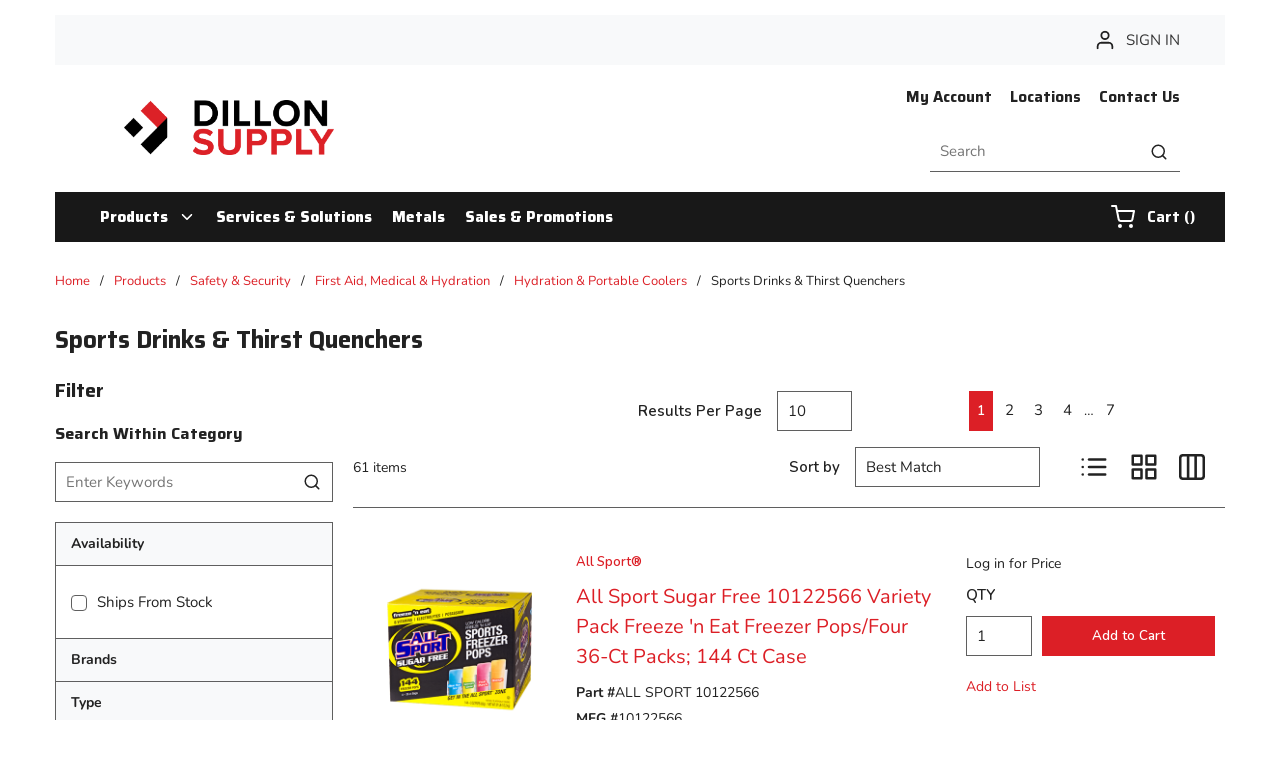

--- FILE ---
content_type: text/html; charset=utf-8
request_url: https://www.dillonsupply.com/Catalog/Products/Safety-And-Security/First-Aid-Medical-And-Hydration/Hydration-And-Portable-Coolers/Sports-Drinks-And-Thirst-Quenchers
body_size: 136454
content:
<!DOCTYPE html><html lang="en-us"><head><meta charSet="utf-8"/><meta name="viewport" content="width=device-width, initial-scale=1, shrink-to-fit=no"/><link rel="preconnect" href="https://www.googletagmanager.com"/><title>Sports Drinks &amp; Thirst Quenchers | Dillon Supply</title><link rel="icon" href="https://d2zgpxn1zy2fj6.cloudfront.net/userfiles/images/header/dsc_logomark_fullcolor-favicon-32x32.png" type="image/x-icon"/><link rel="apple-touch-icon image_src" href="https://d2zgpxn1zy2fj6.cloudfront.net/userfiles/images/header/dsc_logomark_fullcolor-favicon-32x32.png"/><meta property="og:type" content="website"/><meta id="ogTitle" property="og:title" content="Sports Drinks &amp; Thirst Quenchers | Dillon Supply"/><meta id="ogImage" property="og:image" content="https://d2zgpxn1zy2fj6.cloudfront.net/userfiles/images/categories/113/822/000/1138220000sportsdrinksthirstquenchers.jpg"/><meta id="ogUrl" property="og:url" content="https://www.dillonsupply.com/Catalog/Products/Safety-And-Security/First-Aid-Medical-And-Hydration/Hydration-And-Portable-Coolers/Sports-Drinks-And-Thirst-Quenchers"/><meta name="keywords" content="Sports Drinks &amp; Thirst Quenchers Sports Drinks &amp; Thirst Quenchers"/><meta name="description" content="A beverage that is designed to rehydrate your body, along with replenishing electrolytes, carbohydrates, and other nutrients. Electrolytes regulate body fluids during workouts and help prevent cramps and fatigue."/><link rel="canonical" href="https://www.dillonsupply.com/Catalog/Products/Safety-And-Security/First-Aid-Medical-And-Hydration/Hydration-And-Portable-Coolers/Sports-Drinks-And-Thirst-Quenchers"/><link href="/staticContent/stylesheet.css" rel="preload" as="style" type="text/css"/><script id="headTrackingScript">
            dataLayer = [{
                'Authentication State': 'Not Logged In',
                'User ID': ''
            }];
                (function(w,d,s,l,i){w[l]=w[l]||[];w[l].push({'gtm.start':
                new Date().getTime(),event:'gtm.js'});var f=d.getElementsByTagName(s)[0],
                j=d.createElement(s),dl=l!='dataLayer'?'&l='+l:'';j.async=true;j.src=
                '//www.googletagmanager.com/gtm.js?id='+i+dl;f.parentNode.insertBefore(j,f);
            })(window, document, 'script', 'dataLayer', 'GTM-WQHKZS3');
            </script><base href="/"/><link href="/staticContent/stylesheet.css" rel="stylesheet" type="text/css"/><style data-styled="" data-styled-version="5.3.5">.gCcBVh{display:-webkit-inline-box;display:-webkit-inline-flex;display:-ms-inline-flexbox;display:inline-flex;padding:6px 0;}/*!sc*/
.kAQnib{display:-webkit-box;display:-webkit-flex;display:-ms-flexbox;display:flex;-webkit-box-pack:justify;-webkit-justify-content:space-between;-ms-flex-pack:justify;justify-content:space-between;}/*!sc*/
.cQQUkK{text-align:left;padding:20px 45px;margin:0 24px;}/*!sc*/
@media (max-width:1023px){.cQQUkK{-webkit-box-flex:1;-webkit-flex-grow:1;-ms-flex-positive:1;flex-grow:1;}}/*!sc*/
.cQQUkK img{height:78px;}/*!sc*/
@media (max-width:1023px){.cQQUkK img{height:42px;width:auto;margin:0;}}/*!sc*/
.dwwfsu .img{width:210px;height:auto;padding-top:15px;}/*!sc*/
.dxBEVG{max-width:110px;max-height:110px;}/*!sc*/
.AMLwX{text-align:right;padding:20px 45px;}/*!sc*/
@media (max-width:767px){.AMLwX{display:none;}}/*!sc*/
@media (max-width:1023px){.AMLwX{-webkit-box-flex:8;-webkit-flex-grow:8;-ms-flex-positive:8;flex-grow:8;}}/*!sc*/
.kgcmvk{text-align:right;padding:0 0 23px 0;margin-right:-9px;}/*!sc*/
.bjECTD{background-color:#181818;display:-webkit-box;display:-webkit-flex;display:-ms-flexbox;display:flex;}/*!sc*/
.bjECTD > div:first-child{-webkit-box-flex:1;-webkit-flex-grow:1;-ms-flex-positive:1;flex-grow:1;}/*!sc*/
.bjECTD > div:last-child{max-width:150px;display:-webkit-box;display:-webkit-flex;display:-ms-flexbox;display:flex;-webkit-align-items:center;-webkit-box-align:center;-ms-flex-align:center;align-items:center;-webkit-box-pack:center;-webkit-justify-content:center;-ms-flex-pack:center;justify-content:center;height:auto;}/*!sc*/
@media (max-width:1023px){.bjECTD > div:last-child{max-width:100px;}}/*!sc*/
.joSfFQ{color:#fff;padding:0 16px 0 45px;display:-webkit-box;display:-webkit-flex;display:-ms-flexbox;display:flex;-webkit-box-pack:left;-webkit-justify-content:left;-ms-flex-pack:left;justify-content:left;}/*!sc*/
.zNQrQ{position:relative;overflow:visible;display:-webkit-box;display:-webkit-flex;display:-ms-flexbox;display:flex;}/*!sc*/
.zNQrQ:hover span + div{display:block;}/*!sc*/
.zNQrQ:first-child{margin-left:-10px;}/*!sc*/
.gdejrO{display:-webkit-box;display:-webkit-flex;display:-ms-flexbox;display:flex;-webkit-flex-direction:column;-ms-flex-direction:column;flex-direction:column;-webkit-align-items:flex-start;-webkit-box-align:flex-start;-ms-flex-align:flex-start;align-items:flex-start;}/*!sc*/
.bPdazY{position:relative;top:-65px;width:100%;}/*!sc*/
.hyiZGv{margin-top:10px;}/*!sc*/
.gBNIqs{display:-webkit-box;display:-webkit-flex;display:-ms-flexbox;display:flex;padding-top:5px;}/*!sc*/
.hZViXV{display:-webkit-box;display:-webkit-flex;display:-ms-flexbox;display:flex;padding-top:5px;float:right;}/*!sc*/
.hEeRez{margin-top:20px;border-top:1px solid #5F5F5F;}/*!sc*/
.hpMdXJ{width:calc(100% - 20px);margin:0 10px;border-bottom:1px solid #5F5F5F;page-break-inside:avoid;width:100%;}/*!sc*/
.gqqsA{display:-webkit-box;display:-webkit-flex;display:-ms-flexbox;display:flex;-webkit-flex-direction:column;-ms-flex-direction:column;flex-direction:column;width:100%;}/*!sc*/
.qPkok{display:-webkit-box;display:-webkit-flex;display:-ms-flexbox;display:flex;width:100%;-webkit-flex-direction:column;-ms-flex-direction:column;flex-direction:column;}/*!sc*/
.MlVdp{display:-webkit-box;display:-webkit-flex;display:-ms-flexbox;display:flex;-webkit-align-items:flex-end;-webkit-box-align:flex-end;-ms-flex-align:flex-end;align-items:flex-end;margin-top:10px;}/*!sc*/
.hrFGIp{margin-top:20px;min-height:2rem;}/*!sc*/
@media screen and (max-width:767px){.jfwdBS{text-align:center;width:100%;}}/*!sc*/
@media screen and (min-width:768px){.jfwdBS{width:calc(100% - 20px);}}/*!sc*/
.buTgHW .wrapper{margin-bottom:25px;}/*!sc*/
.buTgHW .img{width:175px;height:auto;}/*!sc*/
.iSZEMG .list-title{padding-left:54px;}/*!sc*/
@media screen and (max-width:767px){.iSZEMG .list-title{padding-left:inherit;}}/*!sc*/
.iSZEMG .list-link{padding-left:54px;}/*!sc*/
@media screen and (max-width:767px){.iSZEMG .list-link{padding-left:inherit;}}/*!sc*/
.ZpXsy{text-align:left;text-transform:uppercase;padding:10px 0;}/*!sc*/
.jshxkx{font-weight:bold;}/*!sc*/
.iHiGIK{padding:1px 0 0 0;}/*!sc*/
.ebobvA .wrapper{margin-bottom:5px;}/*!sc*/
.bHGZPj .img-wrapper{margin-bottom:2px;}/*!sc*/
.bHGZPj .img{width:120px;height:auto;}/*!sc*/
.ePjkfg .img{width:120px;height:auto;}/*!sc*/
.dcQfzf .wrapper{margin-bottom:2px;}/*!sc*/
.cMfisg .img{width:160px;height:auto;}/*!sc*/
@media screen and (min-width:767px){.bRDXqv .link-wrapper{padding-right:10px !important;}}/*!sc*/
@media only screen and (min-device-width:481px) and (max-device-width:1024px) and (orientation:portrait){.bRDXqv .link-wrapper{padding-right:0px !important;}}/*!sc*/
.kOBNRL{-webkit-flex-direction:row;-ms-flex-direction:row;flex-direction:row;width:100%;padding:10px 0;display:-webkit-box;display:-webkit-flex;display:-ms-flexbox;display:flex;-webkit-flex-wrap:wrap;-ms-flex-wrap:wrap;flex-wrap:wrap;-webkit-align-items:flex-start;-webkit-box-align:flex-start;-ms-flex-align:flex-start;align-items:flex-start;}/*!sc*/
.kEBipB{-webkit-flex-basis:calc(20% - 20px);-ms-flex-preferred-size:calc(20% - 20px);flex-basis:calc(20% - 20px);-webkit-box-flex:0;-webkit-flex-grow:0;-ms-flex-positive:0;flex-grow:0;padding:1px 18px 0 0;margin-right:5px;-webkit-flex-shrink:0;-ms-flex-negative:0;flex-shrink:0;}/*!sc*/
.isRSIi{width:100%;z-index:1;background-color:#DC1F26;}/*!sc*/
.isRSIi::before{content:"";position:absolute;top:0;bottom:0;z-index:-1;left:calc(((100vw - 100%) / 2) * -1);right:calc(((100vw - 100%) / 2) * -1);}/*!sc*/
.isRSIi > [class*="Wrapper-sc"]{display:-webkit-box;display:-webkit-flex;display:-ms-flexbox;display:flex;position:relative;z-index:1;}/*!sc*/
@media screen and (min-width:768px){.isRSIi > [class*="Wrapper-sc"]{-webkit-box-pack:justify;-webkit-justify-content:space-between;-ms-flex-pack:justify;justify-content:space-between;-webkit-align-items:center;-webkit-box-align:center;-ms-flex-align:center;align-items:center;}}/*!sc*/
@media screen and (max-width:767px){.isRSIi > [class*="Wrapper-sc"]{-webkit-flex-direction:column;-ms-flex-direction:column;flex-direction:column;-webkit-box-pack:center;-webkit-justify-content:center;-ms-flex-pack:center;justify-content:center;-webkit-align-items:flex-start;-webkit-box-align:flex-start;-ms-flex-align:flex-start;align-items:flex-start;}}/*!sc*/
@media screen and (max-width:767px){.isRSIi{padding:20px 0;}}/*!sc*/
.isRSIi::before{background-color:#DC1F26;}/*!sc*/
.dhikmq .wrapper{padding:10px 5px;margin:0 auto;}/*!sc*/
data-styled.g1[id="sc-bczRLJ"]{content:"fPNrJG,gCcBVh,kAQnib,cQQUkK,dwwfsu,dxBEVG,AMLwX,cASNSm,kgcmvk,lbsfgE,bjECTD,eckufv,joSfFQ,zNQrQ,gdejrO,bPdazY,kEeNDb,hyiZGv,gBNIqs,hZViXV,hEeRez,hpMdXJ,gqqsA,qPkok,MlVdp,hrFGIp,hepeZB,jfwdBS,buTgHW,iSZEMG,ZpXsy,jshxkx,iHiGIK,btZjAA,ebobvA,bHGZPj,ePjkfg,qkZZS,kamgmI,dcQfzf,cMfisg,bRDXqv,kOBNRL,kEBipB,isRSIi,dhikmq,"}/*!sc*/
.hRDFTo{height:40px;width:40px;-webkit-animation:dMNvpf 1.4s linear infinite;animation:dMNvpf 1.4s linear infinite;}/*!sc*/
.hRDFTo circle{fill:none;stroke:currentColor;stroke-dasharray:187px;stroke-dashoffset:0;stroke-linecap:round;stroke-width:6px;-webkit-transform-origin:center;-ms-transform-origin:center;transform-origin:center;-webkit-animation:kimvDv 1.4s ease-in-out infinite;animation:kimvDv 1.4s ease-in-out infinite;}/*!sc*/
data-styled.g2[id="LoadingSpinnerStyle-sc-50fm7k"]{content:"hRDFTo,"}/*!sc*/
.hEQbdq{overflow:visible;display:-webkit-box;display:-webkit-flex;display:-ms-flexbox;display:flex;-webkit-flex-direction:row;-ms-flex-direction:row;flex-direction:row;padding:0px;-webkit-align-items:flex-start;-webkit-box-align:flex-start;-ms-flex-align:flex-start;align-items:flex-start;overflow-wrap:break-word;word-wrap:break-word;-ms-word-break:break-all;word-break:break-all;word-break:break-word;-webkit-flex-basis:100%;-ms-flex-preferred-size:100%;flex-basis:100%;max-width:100%;}/*!sc*/
@media print{.hEQbdq{width:100%;display:block;}}/*!sc*/
.gyijxa{overflow:visible;display:-webkit-box;display:-webkit-flex;display:-ms-flexbox;display:flex;-webkit-flex-direction:row;-ms-flex-direction:row;flex-direction:row;padding:10px;-webkit-align-items:flex-start;-webkit-box-align:flex-start;-ms-flex-align:flex-start;align-items:flex-start;}/*!sc*/
@media (max-width:424px){.gyijxa{overflow-wrap:break-word;word-wrap:break-word;-ms-word-break:break-all;word-break:break-all;word-break:break-word;-webkit-flex-basis:100%;-ms-flex-preferred-size:100%;flex-basis:100%;max-width:100%;}}/*!sc*/
@media (min-width:425px)and (max-width:767px){.gyijxa{overflow-wrap:break-word;word-wrap:break-word;-ms-word-break:break-all;word-break:break-all;word-break:break-word;-webkit-flex-basis:100%;-ms-flex-preferred-size:100%;flex-basis:100%;max-width:100%;}}/*!sc*/
@media (min-width:768px)and (max-width:1023px){.gyijxa{overflow-wrap:break-word;word-wrap:break-word;-ms-word-break:break-all;word-break:break-all;word-break:break-word;-webkit-flex-basis:25%;-ms-flex-preferred-size:25%;flex-basis:25%;max-width:25%;}}/*!sc*/
@media (min-width:1024px)and (max-width:1199px){.gyijxa{overflow-wrap:break-word;word-wrap:break-word;-ms-word-break:break-all;word-break:break-all;word-break:break-word;-webkit-flex-basis:25%;-ms-flex-preferred-size:25%;flex-basis:25%;max-width:25%;}}/*!sc*/
@media (min-width:1200px){.gyijxa{overflow-wrap:break-word;word-wrap:break-word;-ms-word-break:break-all;word-break:break-all;word-break:break-word;-webkit-flex-basis:25%;-ms-flex-preferred-size:25%;flex-basis:25%;max-width:25%;}}/*!sc*/
@media print{.gyijxa{width:25%;display:inline-block;}}/*!sc*/
.dCAWPL{overflow:visible;display:-webkit-box;display:-webkit-flex;display:-ms-flexbox;display:flex;-webkit-flex-direction:row;-ms-flex-direction:row;flex-direction:row;padding:10px;-webkit-align-items:flex-start;-webkit-box-align:flex-start;-ms-flex-align:flex-start;align-items:flex-start;}/*!sc*/
@media (max-width:424px){.dCAWPL{overflow-wrap:break-word;word-wrap:break-word;-ms-word-break:break-all;word-break:break-all;word-break:break-word;-webkit-flex-basis:100%;-ms-flex-preferred-size:100%;flex-basis:100%;max-width:100%;}}/*!sc*/
@media (min-width:425px)and (max-width:767px){.dCAWPL{overflow-wrap:break-word;word-wrap:break-word;-ms-word-break:break-all;word-break:break-all;word-break:break-word;-webkit-flex-basis:100%;-ms-flex-preferred-size:100%;flex-basis:100%;max-width:100%;}}/*!sc*/
@media (min-width:768px)and (max-width:1023px){.dCAWPL{overflow-wrap:break-word;word-wrap:break-word;-ms-word-break:break-all;word-break:break-all;word-break:break-word;-webkit-flex-basis:75%;-ms-flex-preferred-size:75%;flex-basis:75%;max-width:75%;}}/*!sc*/
@media (min-width:1024px)and (max-width:1199px){.dCAWPL{overflow-wrap:break-word;word-wrap:break-word;-ms-word-break:break-all;word-break:break-all;word-break:break-word;-webkit-flex-basis:75%;-ms-flex-preferred-size:75%;flex-basis:75%;max-width:75%;}}/*!sc*/
@media (min-width:1200px){.dCAWPL{overflow-wrap:break-word;word-wrap:break-word;-ms-word-break:break-all;word-break:break-all;word-break:break-word;-webkit-flex-basis:75%;-ms-flex-preferred-size:75%;flex-basis:75%;max-width:75%;}}/*!sc*/
@media print{.dCAWPL{width:75%;display:inline-block;}}/*!sc*/
.ZaPtJ{overflow:visible;display:-webkit-box;display:-webkit-flex;display:-ms-flexbox;display:flex;-webkit-flex-direction:row;-ms-flex-direction:row;flex-direction:row;padding:0px;-webkit-align-items:flex-start;-webkit-box-align:flex-start;-ms-flex-align:flex-start;align-items:flex-start;}/*!sc*/
@media (max-width:424px){.ZaPtJ{overflow-wrap:break-word;word-wrap:break-word;-ms-word-break:break-all;word-break:break-all;word-break:break-word;-webkit-flex-basis:100%;-ms-flex-preferred-size:100%;flex-basis:100%;max-width:100%;}}/*!sc*/
@media (min-width:425px)and (max-width:767px){.ZaPtJ{overflow-wrap:break-word;word-wrap:break-word;-ms-word-break:break-all;word-break:break-all;word-break:break-word;-webkit-flex-basis:100%;-ms-flex-preferred-size:100%;flex-basis:100%;max-width:100%;}}/*!sc*/
@media (min-width:768px)and (max-width:1023px){.ZaPtJ{overflow-wrap:break-word;word-wrap:break-word;-ms-word-break:break-all;word-break:break-all;word-break:break-word;-webkit-flex-basis:16.666667%;-ms-flex-preferred-size:16.666667%;flex-basis:16.666667%;max-width:16.666667%;}}/*!sc*/
@media (min-width:1024px)and (max-width:1199px){.ZaPtJ{overflow-wrap:break-word;word-wrap:break-word;-ms-word-break:break-all;word-break:break-all;word-break:break-word;-webkit-flex-basis:41.666667%;-ms-flex-preferred-size:41.666667%;flex-basis:41.666667%;max-width:41.666667%;}}/*!sc*/
@media (min-width:1200px){.ZaPtJ{overflow-wrap:break-word;word-wrap:break-word;-ms-word-break:break-all;word-break:break-all;word-break:break-word;-webkit-flex-basis:50%;-ms-flex-preferred-size:50%;flex-basis:50%;max-width:50%;}}/*!sc*/
@media print{.ZaPtJ{width:50%;display:inline-block;}}/*!sc*/
.krZkva{overflow:visible;display:-webkit-box;display:-webkit-flex;display:-ms-flexbox;display:flex;-webkit-flex-direction:row;-ms-flex-direction:row;flex-direction:row;padding:0px;-webkit-align-items:flex-start;-webkit-box-align:flex-start;-ms-flex-align:flex-start;align-items:flex-start;}/*!sc*/
@media (max-width:424px){.krZkva{overflow-wrap:break-word;word-wrap:break-word;-ms-word-break:break-all;word-break:break-all;word-break:break-word;-webkit-flex-basis:100%;-ms-flex-preferred-size:100%;flex-basis:100%;max-width:100%;}}/*!sc*/
@media (min-width:425px)and (max-width:767px){.krZkva{overflow-wrap:break-word;word-wrap:break-word;-ms-word-break:break-all;word-break:break-all;word-break:break-word;-webkit-flex-basis:100%;-ms-flex-preferred-size:100%;flex-basis:100%;max-width:100%;}}/*!sc*/
@media (min-width:768px)and (max-width:1023px){.krZkva{overflow-wrap:break-word;word-wrap:break-word;-ms-word-break:break-all;word-break:break-all;word-break:break-word;-webkit-flex-basis:41.666667%;-ms-flex-preferred-size:41.666667%;flex-basis:41.666667%;max-width:41.666667%;}}/*!sc*/
@media (min-width:1024px)and (max-width:1199px){.krZkva{overflow-wrap:break-word;word-wrap:break-word;-ms-word-break:break-all;word-break:break-all;word-break:break-word;-webkit-flex-basis:33.333333%;-ms-flex-preferred-size:33.333333%;flex-basis:33.333333%;max-width:33.333333%;}}/*!sc*/
@media (min-width:1200px){.krZkva{overflow-wrap:break-word;word-wrap:break-word;-ms-word-break:break-all;word-break:break-all;word-break:break-word;-webkit-flex-basis:33.333333%;-ms-flex-preferred-size:33.333333%;flex-basis:33.333333%;max-width:33.333333%;}}/*!sc*/
@media print{.krZkva{width:33.333333%;display:inline-block;}}/*!sc*/
.cStsbd{overflow:visible;display:-webkit-box;display:-webkit-flex;display:-ms-flexbox;display:flex;-webkit-flex-direction:row;-ms-flex-direction:row;flex-direction:row;padding:0px;-webkit-align-items:flex-start;-webkit-box-align:flex-start;-ms-flex-align:flex-start;align-items:flex-start;display:none;}/*!sc*/
.fQnOjs{overflow:visible;display:-webkit-box;display:-webkit-flex;display:-ms-flexbox;display:flex;-webkit-flex-direction:row;-ms-flex-direction:row;flex-direction:row;padding:0px;-webkit-align-items:flex-start;-webkit-box-align:flex-start;-ms-flex-align:flex-start;align-items:flex-start;}/*!sc*/
@media (max-width:424px){.fQnOjs{display:none;}}/*!sc*/
@media (min-width:425px)and (max-width:767px){.fQnOjs{display:none;}}/*!sc*/
@media (min-width:768px)and (max-width:1023px){.fQnOjs{overflow-wrap:break-word;word-wrap:break-word;-ms-word-break:break-all;word-break:break-all;word-break:break-word;-webkit-flex-basis:41.666667%;-ms-flex-preferred-size:41.666667%;flex-basis:41.666667%;max-width:41.666667%;}}/*!sc*/
@media (min-width:1024px)and (max-width:1199px){.fQnOjs{overflow-wrap:break-word;word-wrap:break-word;-ms-word-break:break-all;word-break:break-all;word-break:break-word;-webkit-flex-basis:25%;-ms-flex-preferred-size:25%;flex-basis:25%;max-width:25%;}}/*!sc*/
@media (min-width:1200px){.fQnOjs{overflow-wrap:break-word;word-wrap:break-word;-ms-word-break:break-all;word-break:break-all;word-break:break-word;-webkit-flex-basis:16.666667%;-ms-flex-preferred-size:16.666667%;flex-basis:16.666667%;max-width:16.666667%;}}/*!sc*/
@media print{.fQnOjs{width:16.666667%;display:inline-block;}}/*!sc*/
@media (max-width:424px){.fQnOjs{display:none;}}/*!sc*/
@media (min-width:425px)and (max-width:767px){.fQnOjs{display:none;}}/*!sc*/
.kXCMqY{overflow:visible;display:-webkit-box;display:-webkit-flex;display:-ms-flexbox;display:flex;-webkit-flex-direction:row;-ms-flex-direction:row;flex-direction:row;padding:0px;-webkit-align-items:flex-start;-webkit-box-align:flex-start;-ms-flex-align:flex-start;align-items:flex-start;padding-right:20px;-webkit-flex-direction:column;-ms-flex-direction:column;flex-direction:column;}/*!sc*/
@media (max-width:424px){.kXCMqY{overflow-wrap:break-word;word-wrap:break-word;-ms-word-break:break-all;word-break:break-all;word-break:break-word;-webkit-flex-basis:33.333333%;-ms-flex-preferred-size:33.333333%;flex-basis:33.333333%;max-width:33.333333%;}}/*!sc*/
@media (min-width:425px)and (max-width:767px){.kXCMqY{overflow-wrap:break-word;word-wrap:break-word;-ms-word-break:break-all;word-break:break-all;word-break:break-word;-webkit-flex-basis:33.333333%;-ms-flex-preferred-size:33.333333%;flex-basis:33.333333%;max-width:33.333333%;}}/*!sc*/
@media (min-width:768px)and (max-width:1023px){.kXCMqY{overflow-wrap:break-word;word-wrap:break-word;-ms-word-break:break-all;word-break:break-all;word-break:break-word;-webkit-flex-basis:33.333333%;-ms-flex-preferred-size:33.333333%;flex-basis:33.333333%;max-width:33.333333%;}}/*!sc*/
@media (min-width:1024px)and (max-width:1199px){.kXCMqY{overflow-wrap:break-word;word-wrap:break-word;-ms-word-break:break-all;word-break:break-all;word-break:break-word;-webkit-flex-basis:25%;-ms-flex-preferred-size:25%;flex-basis:25%;max-width:25%;}}/*!sc*/
@media (min-width:1200px){.kXCMqY{overflow-wrap:break-word;word-wrap:break-word;-ms-word-break:break-all;word-break:break-all;word-break:break-word;-webkit-flex-basis:25%;-ms-flex-preferred-size:25%;flex-basis:25%;max-width:25%;}}/*!sc*/
@media print{.kXCMqY{width:25%;display:inline-block;}}/*!sc*/
.fgyDui{overflow:visible;display:-webkit-box;display:-webkit-flex;display:-ms-flexbox;display:flex;-webkit-flex-direction:row;-ms-flex-direction:row;flex-direction:row;padding:0px;-webkit-align-items:flex-start;-webkit-box-align:flex-start;-ms-flex-align:flex-start;align-items:flex-start;}/*!sc*/
@media (max-width:424px){.fgyDui{overflow-wrap:break-word;word-wrap:break-word;-ms-word-break:break-all;word-break:break-all;word-break:break-word;-webkit-flex-basis:66.666667%;-ms-flex-preferred-size:66.666667%;flex-basis:66.666667%;max-width:66.666667%;}}/*!sc*/
@media (min-width:425px)and (max-width:767px){.fgyDui{overflow-wrap:break-word;word-wrap:break-word;-ms-word-break:break-all;word-break:break-all;word-break:break-word;-webkit-flex-basis:66.666667%;-ms-flex-preferred-size:66.666667%;flex-basis:66.666667%;max-width:66.666667%;}}/*!sc*/
@media (min-width:768px)and (max-width:1023px){.fgyDui{overflow-wrap:break-word;word-wrap:break-word;-ms-word-break:break-all;word-break:break-all;word-break:break-word;-webkit-flex-basis:66.666667%;-ms-flex-preferred-size:66.666667%;flex-basis:66.666667%;max-width:66.666667%;}}/*!sc*/
@media (min-width:1024px)and (max-width:1199px){.fgyDui{overflow-wrap:break-word;word-wrap:break-word;-ms-word-break:break-all;word-break:break-all;word-break:break-word;-webkit-flex-basis:75%;-ms-flex-preferred-size:75%;flex-basis:75%;max-width:75%;}}/*!sc*/
@media (min-width:1200px){.fgyDui{overflow-wrap:break-word;word-wrap:break-word;-ms-word-break:break-all;word-break:break-all;word-break:break-word;-webkit-flex-basis:75%;-ms-flex-preferred-size:75%;flex-basis:75%;max-width:75%;}}/*!sc*/
@media print{.fgyDui{width:75%;display:inline-block;}}/*!sc*/
.bDsof{overflow:visible;display:-webkit-box;display:-webkit-flex;display:-ms-flexbox;display:flex;-webkit-flex-direction:row;-ms-flex-direction:row;flex-direction:row;padding:15px;-webkit-align-items:flex-start;-webkit-box-align:flex-start;-ms-flex-align:flex-start;align-items:flex-start;}/*!sc*/
@media (max-width:424px){.bDsof{overflow-wrap:break-word;word-wrap:break-word;-ms-word-break:break-all;word-break:break-all;word-break:break-word;-webkit-flex-basis:100%;-ms-flex-preferred-size:100%;flex-basis:100%;max-width:100%;}}/*!sc*/
@media (min-width:425px)and (max-width:767px){.bDsof{overflow-wrap:break-word;word-wrap:break-word;-ms-word-break:break-all;word-break:break-all;word-break:break-word;-webkit-flex-basis:100%;-ms-flex-preferred-size:100%;flex-basis:100%;max-width:100%;}}/*!sc*/
@media (min-width:768px)and (max-width:1023px){.bDsof{overflow-wrap:break-word;word-wrap:break-word;-ms-word-break:break-all;word-break:break-all;word-break:break-word;-webkit-flex-basis:100%;-ms-flex-preferred-size:100%;flex-basis:100%;max-width:100%;}}/*!sc*/
@media (min-width:1024px)and (max-width:1199px){.bDsof{overflow-wrap:break-word;word-wrap:break-word;-ms-word-break:break-all;word-break:break-all;word-break:break-word;-webkit-flex-basis:58.333333%;-ms-flex-preferred-size:58.333333%;flex-basis:58.333333%;max-width:58.333333%;}}/*!sc*/
@media (min-width:1200px){.bDsof{overflow-wrap:break-word;word-wrap:break-word;-ms-word-break:break-all;word-break:break-all;word-break:break-word;-webkit-flex-basis:58.333333%;-ms-flex-preferred-size:58.333333%;flex-basis:58.333333%;max-width:58.333333%;}}/*!sc*/
@media print{.bDsof{width:58.333333%;display:inline-block;}}/*!sc*/
.eFbNhD{overflow:visible;display:-webkit-box;display:-webkit-flex;display:-ms-flexbox;display:flex;-webkit-flex-direction:row;-ms-flex-direction:row;flex-direction:row;padding:5px;-webkit-align-items:flex-start;-webkit-box-align:flex-start;-ms-flex-align:flex-start;align-items:flex-start;overflow-wrap:break-word;word-wrap:break-word;-ms-word-break:break-all;word-break:break-all;word-break:break-word;-webkit-flex-basis:100%;-ms-flex-preferred-size:100%;flex-basis:100%;max-width:100%;}/*!sc*/
@media print{.eFbNhD{width:100%;display:block;}}/*!sc*/
.hCCVPH{overflow:visible;display:-webkit-box;display:-webkit-flex;display:-ms-flexbox;display:flex;-webkit-flex-direction:row;-ms-flex-direction:row;flex-direction:row;padding:2.5px;-webkit-align-items:flex-start;-webkit-box-align:flex-start;-ms-flex-align:flex-start;align-items:flex-start;overflow-wrap:break-word;word-wrap:break-word;-ms-word-break:break-all;word-break:break-all;word-break:break-word;-webkit-flex-basis:100%;-ms-flex-preferred-size:100%;flex-basis:100%;max-width:100%;}/*!sc*/
@media print{.hCCVPH{width:100%;display:block;}}/*!sc*/
.jrKSdy{overflow:visible;display:-webkit-box;display:-webkit-flex;display:-ms-flexbox;display:flex;-webkit-flex-direction:row;-ms-flex-direction:row;flex-direction:row;padding:15px;-webkit-align-items:flex-start;-webkit-box-align:flex-start;-ms-flex-align:flex-start;align-items:flex-start;}/*!sc*/
@media (max-width:424px){.jrKSdy{overflow-wrap:break-word;word-wrap:break-word;-ms-word-break:break-all;word-break:break-all;word-break:break-word;-webkit-flex-basis:100%;-ms-flex-preferred-size:100%;flex-basis:100%;max-width:100%;}}/*!sc*/
@media (min-width:425px)and (max-width:767px){.jrKSdy{overflow-wrap:break-word;word-wrap:break-word;-ms-word-break:break-all;word-break:break-all;word-break:break-word;-webkit-flex-basis:100%;-ms-flex-preferred-size:100%;flex-basis:100%;max-width:100%;}}/*!sc*/
@media (min-width:768px)and (max-width:1023px){.jrKSdy{overflow-wrap:break-word;word-wrap:break-word;-ms-word-break:break-all;word-break:break-all;word-break:break-word;-webkit-flex-basis:100%;-ms-flex-preferred-size:100%;flex-basis:100%;max-width:100%;}}/*!sc*/
@media (min-width:1024px)and (max-width:1199px){.jrKSdy{overflow-wrap:break-word;word-wrap:break-word;-ms-word-break:break-all;word-break:break-all;word-break:break-word;-webkit-flex-basis:41.666667%;-ms-flex-preferred-size:41.666667%;flex-basis:41.666667%;max-width:41.666667%;}}/*!sc*/
@media (min-width:1200px){.jrKSdy{overflow-wrap:break-word;word-wrap:break-word;-ms-word-break:break-all;word-break:break-all;word-break:break-word;-webkit-flex-basis:41.666667%;-ms-flex-preferred-size:41.666667%;flex-basis:41.666667%;max-width:41.666667%;}}/*!sc*/
@media print{.jrKSdy{width:41.666667%;display:inline-block;}}/*!sc*/
.khvuqO{overflow:visible;display:-webkit-box;display:-webkit-flex;display:-ms-flexbox;display:flex;-webkit-flex-direction:row;-ms-flex-direction:row;flex-direction:row;padding:15px;-webkit-align-items:flex-start;-webkit-box-align:flex-start;-ms-flex-align:flex-start;align-items:flex-start;overflow-wrap:break-word;word-wrap:break-word;-ms-word-break:break-all;word-break:break-all;word-break:break-word;-webkit-flex-basis:100%;-ms-flex-preferred-size:100%;flex-basis:100%;max-width:100%;}/*!sc*/
@media print{.khvuqO{width:100%;display:block;}}/*!sc*/
.bisLXZ{overflow:visible;display:-webkit-box;display:-webkit-flex;display:-ms-flexbox;display:flex;-webkit-flex-direction:row;-ms-flex-direction:row;flex-direction:row;padding:0px;-webkit-align-items:flex-start;-webkit-box-align:flex-start;-ms-flex-align:flex-start;align-items:flex-start;width:100%;display:-webkit-box;display:-webkit-flex;display:-ms-flexbox;display:flex;-webkit-flex-direction:column;-ms-flex-direction:column;flex-direction:column;-webkit-box-pack:start;-webkit-justify-content:flex-start;-ms-flex-pack:start;justify-content:flex-start;}/*!sc*/
@media (max-width:424px){.bisLXZ{overflow-wrap:break-word;word-wrap:break-word;-ms-word-break:break-all;word-break:break-all;word-break:break-word;-webkit-flex-basis:100%;-ms-flex-preferred-size:100%;flex-basis:100%;max-width:100%;}}/*!sc*/
@media (min-width:425px)and (max-width:767px){.bisLXZ{overflow-wrap:break-word;word-wrap:break-word;-ms-word-break:break-all;word-break:break-all;word-break:break-word;-webkit-flex-basis:100%;-ms-flex-preferred-size:100%;flex-basis:100%;max-width:100%;}}/*!sc*/
@media (min-width:768px)and (max-width:1023px){.bisLXZ{overflow-wrap:break-word;word-wrap:break-word;-ms-word-break:break-all;word-break:break-all;word-break:break-word;-webkit-flex-basis:50%;-ms-flex-preferred-size:50%;flex-basis:50%;max-width:50%;}}/*!sc*/
@media (min-width:1024px)and (max-width:1199px){.bisLXZ{overflow-wrap:break-word;word-wrap:break-word;-ms-word-break:break-all;word-break:break-all;word-break:break-word;-webkit-flex-basis:25%;-ms-flex-preferred-size:25%;flex-basis:25%;max-width:25%;}}/*!sc*/
@media (min-width:1200px){.bisLXZ{overflow-wrap:break-word;word-wrap:break-word;-ms-word-break:break-all;word-break:break-all;word-break:break-word;-webkit-flex-basis:25%;-ms-flex-preferred-size:25%;flex-basis:25%;max-width:25%;}}/*!sc*/
@media print{.bisLXZ{width:25%;display:inline-block;}}/*!sc*/
.bisLXZ img{height:78px;}/*!sc*/
.fYGQtB{overflow:visible;display:-webkit-box;display:-webkit-flex;display:-ms-flexbox;display:flex;-webkit-flex-direction:row;-ms-flex-direction:row;flex-direction:row;padding:12.5px;-webkit-align-items:flex-start;-webkit-box-align:flex-start;-ms-flex-align:flex-start;align-items:flex-start;}/*!sc*/
@media (max-width:424px){.fYGQtB{overflow-wrap:break-word;word-wrap:break-word;-ms-word-break:break-all;word-break:break-all;word-break:break-word;-webkit-flex-basis:100%;-ms-flex-preferred-size:100%;flex-basis:100%;max-width:100%;}}/*!sc*/
@media (min-width:425px)and (max-width:767px){.fYGQtB{overflow-wrap:break-word;word-wrap:break-word;-ms-word-break:break-all;word-break:break-all;word-break:break-word;-webkit-flex-basis:100%;-ms-flex-preferred-size:100%;flex-basis:100%;max-width:100%;}}/*!sc*/
@media (min-width:768px)and (max-width:1023px){.fYGQtB{overflow-wrap:break-word;word-wrap:break-word;-ms-word-break:break-all;word-break:break-all;word-break:break-word;-webkit-flex-basis:100%;-ms-flex-preferred-size:100%;flex-basis:100%;max-width:100%;}}/*!sc*/
@media (min-width:1024px)and (max-width:1199px){.fYGQtB{overflow-wrap:break-word;word-wrap:break-word;-ms-word-break:break-all;word-break:break-all;word-break:break-word;-webkit-flex-basis:100%;-ms-flex-preferred-size:100%;flex-basis:100%;max-width:100%;}}/*!sc*/
@media (min-width:1200px){.fYGQtB{overflow-wrap:break-word;word-wrap:break-word;-ms-word-break:break-all;word-break:break-all;word-break:break-word;-webkit-flex-basis:100%;-ms-flex-preferred-size:100%;flex-basis:100%;max-width:100%;}}/*!sc*/
@media print{.fYGQtB{width:100%;display:block;}}/*!sc*/
.bMmCnR{overflow:visible;display:-webkit-box;display:-webkit-flex;display:-ms-flexbox;display:flex;-webkit-flex-direction:row;-ms-flex-direction:row;flex-direction:row;padding:0px;-webkit-align-items:flex-start;-webkit-box-align:flex-start;-ms-flex-align:flex-start;align-items:flex-start;}/*!sc*/
@media (max-width:424px){.bMmCnR{display:none;}}/*!sc*/
@media (min-width:425px)and (max-width:767px){.bMmCnR{display:none;}}/*!sc*/
@media (min-width:768px)and (max-width:1023px){.bMmCnR{display:none;}}/*!sc*/
@media (min-width:1024px)and (max-width:1199px){.bMmCnR{overflow-wrap:break-word;word-wrap:break-word;-ms-word-break:break-all;word-break:break-all;word-break:break-word;-webkit-flex-basis:8.333333%;-ms-flex-preferred-size:8.333333%;flex-basis:8.333333%;max-width:8.333333%;}}/*!sc*/
@media (min-width:1200px){.bMmCnR{overflow-wrap:break-word;word-wrap:break-word;-ms-word-break:break-all;word-break:break-all;word-break:break-word;-webkit-flex-basis:8.333333%;-ms-flex-preferred-size:8.333333%;flex-basis:8.333333%;max-width:8.333333%;}}/*!sc*/
@media print{.bMmCnR{width:8.333333%;display:inline-block;}}/*!sc*/
.jKbxKf{overflow:visible;display:-webkit-box;display:-webkit-flex;display:-ms-flexbox;display:flex;-webkit-flex-direction:row;-ms-flex-direction:row;flex-direction:row;padding:0px;-webkit-align-items:flex-start;-webkit-box-align:flex-start;-ms-flex-align:flex-start;align-items:flex-start;}/*!sc*/
@media (max-width:424px){.jKbxKf{overflow-wrap:break-word;word-wrap:break-word;-ms-word-break:break-all;word-break:break-all;word-break:break-word;-webkit-flex-basis:100%;-ms-flex-preferred-size:100%;flex-basis:100%;max-width:100%;}}/*!sc*/
@media (min-width:425px)and (max-width:767px){.jKbxKf{overflow-wrap:break-word;word-wrap:break-word;-ms-word-break:break-all;word-break:break-all;word-break:break-word;-webkit-flex-basis:100%;-ms-flex-preferred-size:100%;flex-basis:100%;max-width:100%;}}/*!sc*/
@media (min-width:768px)and (max-width:1023px){.jKbxKf{overflow-wrap:break-word;word-wrap:break-word;-ms-word-break:break-all;word-break:break-all;word-break:break-word;-webkit-flex-basis:50%;-ms-flex-preferred-size:50%;flex-basis:50%;max-width:50%;}}/*!sc*/
@media (min-width:1024px)and (max-width:1199px){.jKbxKf{overflow-wrap:break-word;word-wrap:break-word;-ms-word-break:break-all;word-break:break-all;word-break:break-word;-webkit-flex-basis:66.666667%;-ms-flex-preferred-size:66.666667%;flex-basis:66.666667%;max-width:66.666667%;}}/*!sc*/
@media (min-width:1200px){.jKbxKf{overflow-wrap:break-word;word-wrap:break-word;-ms-word-break:break-all;word-break:break-all;word-break:break-word;-webkit-flex-basis:66.666667%;-ms-flex-preferred-size:66.666667%;flex-basis:66.666667%;max-width:66.666667%;}}/*!sc*/
@media print{.jKbxKf{width:66.666667%;display:inline-block;}}/*!sc*/
.dRDBwW{overflow:visible;display:-webkit-box;display:-webkit-flex;display:-ms-flexbox;display:flex;-webkit-flex-direction:row;-ms-flex-direction:row;flex-direction:row;padding:7.5px;-webkit-align-items:flex-start;-webkit-box-align:flex-start;-ms-flex-align:flex-start;align-items:flex-start;}/*!sc*/
@media (max-width:424px){.dRDBwW{overflow-wrap:break-word;word-wrap:break-word;-ms-word-break:break-all;word-break:break-all;word-break:break-word;-webkit-flex-basis:100%;-ms-flex-preferred-size:100%;flex-basis:100%;max-width:100%;}}/*!sc*/
@media (min-width:425px)and (max-width:767px){.dRDBwW{overflow-wrap:break-word;word-wrap:break-word;-ms-word-break:break-all;word-break:break-all;word-break:break-word;-webkit-flex-basis:100%;-ms-flex-preferred-size:100%;flex-basis:100%;max-width:100%;}}/*!sc*/
@media (min-width:768px)and (max-width:1023px){.dRDBwW{overflow-wrap:break-word;word-wrap:break-word;-ms-word-break:break-all;word-break:break-all;word-break:break-word;-webkit-flex-basis:50%;-ms-flex-preferred-size:50%;flex-basis:50%;max-width:50%;}}/*!sc*/
@media (min-width:1024px)and (max-width:1199px){.dRDBwW{overflow-wrap:break-word;word-wrap:break-word;-ms-word-break:break-all;word-break:break-all;word-break:break-word;-webkit-flex-basis:33.333333%;-ms-flex-preferred-size:33.333333%;flex-basis:33.333333%;max-width:33.333333%;}}/*!sc*/
@media (min-width:1200px){.dRDBwW{overflow-wrap:break-word;word-wrap:break-word;-ms-word-break:break-all;word-break:break-all;word-break:break-word;-webkit-flex-basis:33.333333%;-ms-flex-preferred-size:33.333333%;flex-basis:33.333333%;max-width:33.333333%;}}/*!sc*/
@media print{.dRDBwW{width:33.333333%;display:inline-block;}}/*!sc*/
.dCFdKs{overflow:visible;display:-webkit-box;display:-webkit-flex;display:-ms-flexbox;display:flex;-webkit-flex-direction:row;-ms-flex-direction:row;flex-direction:row;padding:17.5px;-webkit-align-items:flex-start;-webkit-box-align:flex-start;-ms-flex-align:flex-start;align-items:flex-start;}/*!sc*/
@media (max-width:424px){.dCFdKs{overflow-wrap:break-word;word-wrap:break-word;-ms-word-break:break-all;word-break:break-all;word-break:break-word;-webkit-flex-basis:100%;-ms-flex-preferred-size:100%;flex-basis:100%;max-width:100%;}}/*!sc*/
@media (min-width:425px)and (max-width:767px){.dCFdKs{overflow-wrap:break-word;word-wrap:break-word;-ms-word-break:break-all;word-break:break-all;word-break:break-word;-webkit-flex-basis:100%;-ms-flex-preferred-size:100%;flex-basis:100%;max-width:100%;}}/*!sc*/
@media (min-width:768px)and (max-width:1023px){.dCFdKs{overflow-wrap:break-word;word-wrap:break-word;-ms-word-break:break-all;word-break:break-all;word-break:break-word;-webkit-flex-basis:100%;-ms-flex-preferred-size:100%;flex-basis:100%;max-width:100%;}}/*!sc*/
@media (min-width:1024px)and (max-width:1199px){.dCFdKs{overflow-wrap:break-word;word-wrap:break-word;-ms-word-break:break-all;word-break:break-all;word-break:break-word;-webkit-flex-basis:100%;-ms-flex-preferred-size:100%;flex-basis:100%;max-width:100%;}}/*!sc*/
@media (min-width:1200px){.dCFdKs{overflow-wrap:break-word;word-wrap:break-word;-ms-word-break:break-all;word-break:break-all;word-break:break-word;-webkit-flex-basis:100%;-ms-flex-preferred-size:100%;flex-basis:100%;max-width:100%;}}/*!sc*/
@media print{.dCFdKs{width:100%;display:block;}}/*!sc*/
.bNOAga{overflow:visible;display:-webkit-box;display:-webkit-flex;display:-ms-flexbox;display:flex;-webkit-flex-direction:row;-ms-flex-direction:row;flex-direction:row;padding:7.5px;-webkit-align-items:flex-start;-webkit-box-align:flex-start;-ms-flex-align:flex-start;align-items:flex-start;}/*!sc*/
@media (max-width:424px){.bNOAga{overflow-wrap:break-word;word-wrap:break-word;-ms-word-break:break-all;word-break:break-all;word-break:break-word;-webkit-flex-basis:100%;-ms-flex-preferred-size:100%;flex-basis:100%;max-width:100%;}}/*!sc*/
@media (min-width:425px)and (max-width:767px){.bNOAga{overflow-wrap:break-word;word-wrap:break-word;-ms-word-break:break-all;word-break:break-all;word-break:break-word;-webkit-flex-basis:100%;-ms-flex-preferred-size:100%;flex-basis:100%;max-width:100%;}}/*!sc*/
@media (min-width:768px)and (max-width:1023px){.bNOAga{overflow-wrap:break-word;word-wrap:break-word;-ms-word-break:break-all;word-break:break-all;word-break:break-word;-webkit-flex-basis:100%;-ms-flex-preferred-size:100%;flex-basis:100%;max-width:100%;}}/*!sc*/
@media (min-width:1024px)and (max-width:1199px){.bNOAga{overflow-wrap:break-word;word-wrap:break-word;-ms-word-break:break-all;word-break:break-all;word-break:break-word;-webkit-flex-basis:33.333333%;-ms-flex-preferred-size:33.333333%;flex-basis:33.333333%;max-width:33.333333%;}}/*!sc*/
@media (min-width:1200px){.bNOAga{overflow-wrap:break-word;word-wrap:break-word;-ms-word-break:break-all;word-break:break-all;word-break:break-word;-webkit-flex-basis:33.333333%;-ms-flex-preferred-size:33.333333%;flex-basis:33.333333%;max-width:33.333333%;}}/*!sc*/
@media print{.bNOAga{width:33.333333%;display:inline-block;}}/*!sc*/
.hsLrtz{overflow:visible;display:-webkit-box;display:-webkit-flex;display:-ms-flexbox;display:flex;-webkit-flex-direction:row;-ms-flex-direction:row;flex-direction:row;padding:0px;-webkit-align-items:flex-start;-webkit-box-align:flex-start;-ms-flex-align:flex-start;align-items:flex-start;overflow-wrap:break-word;word-wrap:break-word;-ms-word-break:break-all;word-break:break-all;word-break:break-word;-webkit-flex-basis:100%;-ms-flex-preferred-size:100%;flex-basis:100%;max-width:100%;position:relative;}/*!sc*/
@media print{.hsLrtz{width:100%;display:block;}}/*!sc*/
.hsLrtz.hsLrtz.hsLrtz{margin-top:40px;}/*!sc*/
data-styled.g3[id="GridItemStyle-sc-1uambol"]{content:"hEQbdq,gyijxa,dCAWPL,ZaPtJ,krZkva,cStsbd,fQnOjs,kXCMqY,fgyDui,bDsof,eFbNhD,hCCVPH,jrKSdy,khvuqO,bisLXZ,fYGQtB,bMmCnR,jKbxKf,dRDBwW,dCFdKs,bNOAga,hsLrtz,"}/*!sc*/
.gchamI{margin:0px;}/*!sc*/
.eiaZPQ{margin:-10px;}/*!sc*/
.eicofN{margin:-15px;}/*!sc*/
.hqsEMI{margin:-5px;}/*!sc*/
.bCtDnY{margin:-2.5px;}/*!sc*/
.fQMNlR{margin:-12.5px;}/*!sc*/
.bCtEtN{margin:-7.5px;}/*!sc*/
.fQNBcA{margin:-17.5px;}/*!sc*/
data-styled.g4[id="GridOffset-sc-1mxgq9x"]{content:"gchamI,eiaZPQ,eicofN,hqsEMI,bCtDnY,fQMNlR,bCtEtN,fQNBcA,"}/*!sc*/
.eIRMdO{-webkit-box-flex:1;-webkit-flex-grow:1;-ms-flex-positive:1;flex-grow:1;width:100%;margin:0 auto;}/*!sc*/
@media (max-width:424px){.eIRMdO{max-width:540px;}}/*!sc*/
@media (min-width:425px)and (max-width:767px){.eIRMdO{max-width:1200px;}}/*!sc*/
@media (min-width:768px)and (max-width:1023px){.eIRMdO{max-width:1200px;}}/*!sc*/
@media (min-width:1024px)and (max-width:1199px){.eIRMdO{max-width:1200px;}}/*!sc*/
@media (min-width:1200px){.eIRMdO{max-width:1200px;}}/*!sc*/
@media print{.eIRMdO{max-width:100%;}}/*!sc*/
.eIRMdO > .GridOffset-sc-1mxgq9x{display:-webkit-box;display:-webkit-flex;display:-ms-flexbox;display:flex;-webkit-flex-wrap:wrap;-ms-flex-wrap:wrap;flex-wrap:wrap;width:100%;}/*!sc*/
@media print{.eIRMdO > .GridOffset-sc-1mxgq9x{display:block;}}/*!sc*/
.eIRMdO .GridItemStyle-sc-1uambol{box-sizing:border-box;margin:0;-webkit-box-flex:0;-webkit-flex-grow:0;-ms-flex-positive:0;flex-grow:0;-webkit-flex-shrink:1;-ms-flex-negative:1;flex-shrink:1;}/*!sc*/
@media print{.eIRMdO .GridItemStyle-sc-1uambol{margin-right:-0.22rem;vertical-align:top;}}/*!sc*/
.dFcQIb{-webkit-box-flex:1;-webkit-flex-grow:1;-ms-flex-positive:1;flex-grow:1;width:100%;margin:0 auto;}/*!sc*/
@media (max-width:424px){.dFcQIb{max-width:540px;}}/*!sc*/
@media (min-width:425px)and (max-width:767px){.dFcQIb{max-width:1200px;}}/*!sc*/
@media (min-width:768px)and (max-width:1023px){.dFcQIb{max-width:1200px;}}/*!sc*/
@media (min-width:1024px)and (max-width:1199px){.dFcQIb{max-width:1200px;}}/*!sc*/
@media (min-width:1200px){.dFcQIb{max-width:1200px;}}/*!sc*/
@media print{.dFcQIb{max-width:100%;}}/*!sc*/
.dFcQIb > .GridOffset-sc-1mxgq9x{display:-webkit-box;display:-webkit-flex;display:-ms-flexbox;display:flex;-webkit-flex-wrap:wrap;-ms-flex-wrap:wrap;flex-wrap:wrap;width:calc(100% + 20px);}/*!sc*/
@media print{.dFcQIb > .GridOffset-sc-1mxgq9x{display:block;}}/*!sc*/
.dFcQIb .GridItemStyle-sc-1uambol{box-sizing:border-box;margin:0;-webkit-box-flex:0;-webkit-flex-grow:0;-ms-flex-positive:0;flex-grow:0;-webkit-flex-shrink:1;-ms-flex-negative:1;flex-shrink:1;}/*!sc*/
@media print{.dFcQIb .GridItemStyle-sc-1uambol{margin-right:-0.22rem;vertical-align:top;}}/*!sc*/
.gcEOWK{-webkit-box-flex:1;-webkit-flex-grow:1;-ms-flex-positive:1;flex-grow:1;width:100%;margin:0 auto;}/*!sc*/
@media (max-width:424px){.gcEOWK{max-width:540px;}}/*!sc*/
@media (min-width:425px)and (max-width:767px){.gcEOWK{max-width:1200px;}}/*!sc*/
@media (min-width:768px)and (max-width:1023px){.gcEOWK{max-width:1200px;}}/*!sc*/
@media (min-width:1024px)and (max-width:1199px){.gcEOWK{max-width:1200px;}}/*!sc*/
@media (min-width:1200px){.gcEOWK{max-width:1200px;}}/*!sc*/
@media print{.gcEOWK{max-width:100%;}}/*!sc*/
.gcEOWK > .GridOffset-sc-1mxgq9x{display:-webkit-box;display:-webkit-flex;display:-ms-flexbox;display:flex;-webkit-flex-wrap:wrap;-ms-flex-wrap:wrap;flex-wrap:wrap;width:100%;}/*!sc*/
@media print{.gcEOWK > .GridOffset-sc-1mxgq9x{display:block;}}/*!sc*/
.gcEOWK .GridItemStyle-sc-1uambol{box-sizing:border-box;margin:0;-webkit-box-flex:0;-webkit-flex-grow:0;-ms-flex-positive:0;flex-grow:0;-webkit-flex-shrink:1;-ms-flex-negative:1;flex-shrink:1;}/*!sc*/
@media print{.gcEOWK .GridItemStyle-sc-1uambol{margin-right:-0.22rem;vertical-align:top;}}/*!sc*/
.gWjShQ{-webkit-box-flex:1;-webkit-flex-grow:1;-ms-flex-positive:1;flex-grow:1;width:100%;margin:0 auto;padding:30px 0;min-width:320px;}/*!sc*/
@media (max-width:424px){.gWjShQ{max-width:540px;}}/*!sc*/
@media (min-width:425px)and (max-width:767px){.gWjShQ{max-width:1200px;}}/*!sc*/
@media (min-width:768px)and (max-width:1023px){.gWjShQ{max-width:1200px;}}/*!sc*/
@media (min-width:1024px)and (max-width:1199px){.gWjShQ{max-width:1200px;}}/*!sc*/
@media (min-width:1200px){.gWjShQ{max-width:1200px;}}/*!sc*/
@media print{.gWjShQ{max-width:100%;}}/*!sc*/
.gWjShQ > .GridOffset-sc-1mxgq9x{display:-webkit-box;display:-webkit-flex;display:-ms-flexbox;display:flex;-webkit-flex-wrap:wrap;-ms-flex-wrap:wrap;flex-wrap:wrap;width:100%;}/*!sc*/
@media print{.gWjShQ > .GridOffset-sc-1mxgq9x{display:block;}}/*!sc*/
.gWjShQ .GridItemStyle-sc-1uambol{box-sizing:border-box;margin:0;-webkit-box-flex:0;-webkit-flex-grow:0;-ms-flex-positive:0;flex-grow:0;-webkit-flex-shrink:1;-ms-flex-negative:1;flex-shrink:1;}/*!sc*/
@media print{.gWjShQ .GridItemStyle-sc-1uambol{margin-right:-0.22rem;vertical-align:top;}}/*!sc*/
.icwPhS{-webkit-box-flex:1;-webkit-flex-grow:1;-ms-flex-positive:1;flex-grow:1;width:100%;margin:0 auto;}/*!sc*/
@media (max-width:424px){.icwPhS{max-width:540px;}}/*!sc*/
@media (min-width:425px)and (max-width:767px){.icwPhS{max-width:1200px;}}/*!sc*/
@media (min-width:768px)and (max-width:1023px){.icwPhS{max-width:1200px;}}/*!sc*/
@media (min-width:1024px)and (max-width:1199px){.icwPhS{max-width:1200px;}}/*!sc*/
@media (min-width:1200px){.icwPhS{max-width:1200px;}}/*!sc*/
@media print{.icwPhS{max-width:100%;}}/*!sc*/
.icwPhS > .GridOffset-sc-1mxgq9x{display:-webkit-box;display:-webkit-flex;display:-ms-flexbox;display:flex;-webkit-flex-wrap:wrap;-ms-flex-wrap:wrap;flex-wrap:wrap;width:calc(100% + 30px);}/*!sc*/
@media print{.icwPhS > .GridOffset-sc-1mxgq9x{display:block;}}/*!sc*/
.icwPhS .GridItemStyle-sc-1uambol{box-sizing:border-box;margin:0;-webkit-box-flex:0;-webkit-flex-grow:0;-ms-flex-positive:0;flex-grow:0;-webkit-flex-shrink:1;-ms-flex-negative:1;flex-shrink:1;}/*!sc*/
@media print{.icwPhS .GridItemStyle-sc-1uambol{margin-right:-0.22rem;vertical-align:top;}}/*!sc*/
.dhcLLf{-webkit-box-flex:1;-webkit-flex-grow:1;-ms-flex-positive:1;flex-grow:1;width:100%;margin:0 auto;width:100%;}/*!sc*/
@media (max-width:424px){.dhcLLf{max-width:540px;}}/*!sc*/
@media (min-width:425px)and (max-width:767px){.dhcLLf{max-width:1200px;}}/*!sc*/
@media (min-width:768px)and (max-width:1023px){.dhcLLf{max-width:1200px;}}/*!sc*/
@media (min-width:1024px)and (max-width:1199px){.dhcLLf{max-width:1200px;}}/*!sc*/
@media (min-width:1200px){.dhcLLf{max-width:1200px;}}/*!sc*/
@media print{.dhcLLf{max-width:100%;}}/*!sc*/
.dhcLLf > .GridOffset-sc-1mxgq9x{display:-webkit-box;display:-webkit-flex;display:-ms-flexbox;display:flex;-webkit-flex-wrap:wrap;-ms-flex-wrap:wrap;flex-wrap:wrap;width:calc(100% + 10px);}/*!sc*/
@media print{.dhcLLf > .GridOffset-sc-1mxgq9x{display:block;}}/*!sc*/
.dhcLLf .GridItemStyle-sc-1uambol{box-sizing:border-box;margin:0;-webkit-box-flex:0;-webkit-flex-grow:0;-ms-flex-positive:0;flex-grow:0;-webkit-flex-shrink:1;-ms-flex-negative:1;flex-shrink:1;}/*!sc*/
@media print{.dhcLLf .GridItemStyle-sc-1uambol{margin-right:-0.22rem;vertical-align:top;}}/*!sc*/
.djttts{-webkit-box-flex:1;-webkit-flex-grow:1;-ms-flex-positive:1;flex-grow:1;width:100%;margin:0 auto;}/*!sc*/
@media (max-width:424px){.djttts{max-width:540px;}}/*!sc*/
@media (min-width:425px)and (max-width:767px){.djttts{max-width:1200px;}}/*!sc*/
@media (min-width:768px)and (max-width:1023px){.djttts{max-width:1200px;}}/*!sc*/
@media (min-width:1024px)and (max-width:1199px){.djttts{max-width:1200px;}}/*!sc*/
@media (min-width:1200px){.djttts{max-width:1200px;}}/*!sc*/
@media print{.djttts{max-width:100%;}}/*!sc*/
.djttts > .GridOffset-sc-1mxgq9x{display:-webkit-box;display:-webkit-flex;display:-ms-flexbox;display:flex;-webkit-flex-wrap:wrap;-ms-flex-wrap:wrap;flex-wrap:wrap;width:calc(100% + 5px);}/*!sc*/
@media print{.djttts > .GridOffset-sc-1mxgq9x{display:block;}}/*!sc*/
.djttts .GridItemStyle-sc-1uambol{box-sizing:border-box;margin:0;-webkit-box-flex:0;-webkit-flex-grow:0;-ms-flex-positive:0;flex-grow:0;-webkit-flex-shrink:1;-ms-flex-negative:1;flex-shrink:1;}/*!sc*/
@media print{.djttts .GridItemStyle-sc-1uambol{margin-right:-0.22rem;vertical-align:top;}}/*!sc*/
.jNeMXV{-webkit-box-flex:1;-webkit-flex-grow:1;-ms-flex-positive:1;flex-grow:1;width:100%;margin:0 auto;padding:43px 0 0;position:relative;z-index:0;background-color:#F6F6F6;}/*!sc*/
@media (max-width:424px){.jNeMXV{max-width:540px;}}/*!sc*/
@media (min-width:425px)and (max-width:767px){.jNeMXV{max-width:1200px;}}/*!sc*/
@media (min-width:768px)and (max-width:1023px){.jNeMXV{max-width:1200px;}}/*!sc*/
@media (min-width:1024px)and (max-width:1199px){.jNeMXV{max-width:1200px;}}/*!sc*/
@media (min-width:1200px){.jNeMXV{max-width:1200px;}}/*!sc*/
@media print{.jNeMXV{max-width:100%;}}/*!sc*/
.jNeMXV > .GridOffset-sc-1mxgq9x{display:-webkit-box;display:-webkit-flex;display:-ms-flexbox;display:flex;-webkit-flex-wrap:wrap;-ms-flex-wrap:wrap;flex-wrap:wrap;width:100%;}/*!sc*/
@media print{.jNeMXV > .GridOffset-sc-1mxgq9x{display:block;}}/*!sc*/
.jNeMXV .GridItemStyle-sc-1uambol{box-sizing:border-box;margin:0;-webkit-box-flex:0;-webkit-flex-grow:0;-ms-flex-positive:0;flex-grow:0;-webkit-flex-shrink:1;-ms-flex-negative:1;flex-shrink:1;}/*!sc*/
@media print{.jNeMXV .GridItemStyle-sc-1uambol{margin-right:-0.22rem;vertical-align:top;}}/*!sc*/
.jNeMXV::before{content:"";position:absolute;top:0;bottom:0;z-index:-1;left:calc(((100vw - 100%) / 2) * -1);right:calc(((100vw - 100%) / 2) * -1);}/*!sc*/
.jNeMXV::before{background-color:#F6F6F6;}/*!sc*/
.ewOiOC{-webkit-box-flex:1;-webkit-flex-grow:1;-ms-flex-positive:1;flex-grow:1;width:100%;margin:0 auto;}/*!sc*/
@media (max-width:424px){.ewOiOC{max-width:540px;}}/*!sc*/
@media (min-width:425px)and (max-width:767px){.ewOiOC{max-width:1200px;}}/*!sc*/
@media (min-width:768px)and (max-width:1023px){.ewOiOC{max-width:1200px;}}/*!sc*/
@media (min-width:1024px)and (max-width:1199px){.ewOiOC{max-width:1200px;}}/*!sc*/
@media (min-width:1200px){.ewOiOC{max-width:1200px;}}/*!sc*/
@media print{.ewOiOC{max-width:100%;}}/*!sc*/
.ewOiOC > .GridOffset-sc-1mxgq9x{display:-webkit-box;display:-webkit-flex;display:-ms-flexbox;display:flex;-webkit-flex-wrap:wrap;-ms-flex-wrap:wrap;flex-wrap:wrap;width:calc(100% + 25px);}/*!sc*/
@media print{.ewOiOC > .GridOffset-sc-1mxgq9x{display:block;}}/*!sc*/
.ewOiOC .GridItemStyle-sc-1uambol{box-sizing:border-box;margin:0;-webkit-box-flex:0;-webkit-flex-grow:0;-ms-flex-positive:0;flex-grow:0;-webkit-flex-shrink:1;-ms-flex-negative:1;flex-shrink:1;}/*!sc*/
@media print{.ewOiOC .GridItemStyle-sc-1uambol{margin-right:-0.22rem;vertical-align:top;}}/*!sc*/
.ewOiOC{padding:0 8px;}/*!sc*/
.bkqDfB{-webkit-box-flex:1;-webkit-flex-grow:1;-ms-flex-positive:1;flex-grow:1;width:100%;margin:0 auto;}/*!sc*/
@media (max-width:424px){.bkqDfB{max-width:540px;}}/*!sc*/
@media (min-width:425px)and (max-width:767px){.bkqDfB{max-width:1200px;}}/*!sc*/
@media (min-width:768px)and (max-width:1023px){.bkqDfB{max-width:1200px;}}/*!sc*/
@media (min-width:1024px)and (max-width:1199px){.bkqDfB{max-width:1200px;}}/*!sc*/
@media (min-width:1200px){.bkqDfB{max-width:1200px;}}/*!sc*/
@media print{.bkqDfB{max-width:100%;}}/*!sc*/
.bkqDfB > .GridOffset-sc-1mxgq9x{display:-webkit-box;display:-webkit-flex;display:-ms-flexbox;display:flex;-webkit-flex-wrap:wrap;-ms-flex-wrap:wrap;flex-wrap:wrap;width:calc(100% + 15px);}/*!sc*/
@media print{.bkqDfB > .GridOffset-sc-1mxgq9x{display:block;}}/*!sc*/
.bkqDfB .GridItemStyle-sc-1uambol{box-sizing:border-box;margin:0;-webkit-box-flex:0;-webkit-flex-grow:0;-ms-flex-positive:0;flex-grow:0;-webkit-flex-shrink:1;-ms-flex-negative:1;flex-shrink:1;}/*!sc*/
@media print{.bkqDfB .GridItemStyle-sc-1uambol{margin-right:-0.22rem;vertical-align:top;}}/*!sc*/
.eIvzHz{-webkit-box-flex:1;-webkit-flex-grow:1;-ms-flex-positive:1;flex-grow:1;width:100%;margin:0 auto;}/*!sc*/
@media (max-width:424px){.eIvzHz{max-width:540px;}}/*!sc*/
@media (min-width:425px)and (max-width:767px){.eIvzHz{max-width:1200px;}}/*!sc*/
@media (min-width:768px)and (max-width:1023px){.eIvzHz{max-width:1200px;}}/*!sc*/
@media (min-width:1024px)and (max-width:1199px){.eIvzHz{max-width:1200px;}}/*!sc*/
@media (min-width:1200px){.eIvzHz{max-width:1200px;}}/*!sc*/
@media print{.eIvzHz{max-width:100%;}}/*!sc*/
.eIvzHz > .GridOffset-sc-1mxgq9x{display:-webkit-box;display:-webkit-flex;display:-ms-flexbox;display:flex;-webkit-flex-wrap:wrap;-ms-flex-wrap:wrap;flex-wrap:wrap;width:calc(100% + 35px);}/*!sc*/
@media print{.eIvzHz > .GridOffset-sc-1mxgq9x{display:block;}}/*!sc*/
.eIvzHz .GridItemStyle-sc-1uambol{box-sizing:border-box;margin:0;-webkit-box-flex:0;-webkit-flex-grow:0;-ms-flex-positive:0;flex-grow:0;-webkit-flex-shrink:1;-ms-flex-negative:1;flex-shrink:1;}/*!sc*/
@media print{.eIvzHz .GridItemStyle-sc-1uambol{margin-right:-0.22rem;vertical-align:top;}}/*!sc*/
.eIvzHz{padding:0 8px;}/*!sc*/
data-styled.g5[id="GridWrapper-sc-z19qw0"]{content:"eIRMdO,dFcQIb,gcEOWK,gWjShQ,icwPhS,dhcLLf,djttts,jNeMXV,ewOiOC,bkqDfB,eIvzHz,"}/*!sc*/
.hBldVQ{font-size:16;font-weight:600;font-family:'Nunito',sans-serif;}/*!sc*/
.eTojAy{text-transform:uppercase;margin-left:10px;max-width:150px;}/*!sc*/
.crAmnV{color:#222;line-height:normal;font-size:15px;text-transform:none;font-weight:700;font-family:'Saira',sans-serif;margin:0 9px 0 9px;display:inline-block;}/*!sc*/
.crAmnV.crAmnV.crAmnV{color:#222;}/*!sc*/
.gSXsrU{color:#FFFFFF;line-height:normal;font-size:15px;text-transform:none;font-weight:700;font-family:'Saira',sans-serif;font-weight:800;}/*!sc*/
.kcbZyh{color:#222;line-height:normal;font-size:15px;text-transform:none;font-weight:700;font-family:'Saira',sans-serif;}/*!sc*/
.jqdKrv{font-size:13px;}/*!sc*/
.gagAOX{color:#222;line-height:normal;font-size:24px;text-transform:none;font-weight:700;font-family:'Saira',sans-serif;margin-bottom:1rem;display:block;}/*!sc*/
.bAFfap{color:#222;line-height:normal;font-size:19px;text-transform:none;font-weight:700;font-family:'Saira',sans-serif;margin-bottom:1rem;display:block;}/*!sc*/
.liiRjm{color:#222;line-height:normal;font-size:16px;text-transform:none;font-weight:700;font-family:'Saira',sans-serif;margin-bottom:1rem;display:block;}/*!sc*/
.jfUOlw{color:#222;line-height:20px;font-size:14px;text-transform:none;font-weight:bold;font-family:'Nunito',sans-serif;}/*!sc*/
.fDWfXc{font-size:15px;font-weight:600;}/*!sc*/
.jEcHvu{font-size:15px;cursor:inherit;word-break:break-all;}/*!sc*/
.jEcHvu:focus{outline:0;}/*!sc*/
.cVXWug{color:#A52C28;font-size:15px;font-weight:600;}/*!sc*/
.bXvQCO{font-size:15px;font-weight:600;width:155px;}/*!sc*/
.gXbQDu{line-height:20px;font-size:15px;font-weight:400;font-family:'Nunito',sans-serif;}/*!sc*/
.gPAPfp{white-space:nowrap;}/*!sc*/
.kEOzju{font-size:15px;font-weight:600;width:unset;}/*!sc*/
.eEuxuM{font-size:15px;cursor:inherit;}/*!sc*/
.eEuxuM:focus{outline:0;}/*!sc*/
.jmnuJI{font-size:13px;font-weight:600;width:100%;overflow-wrap:break-word;word-wrap:break-word;-ms-word-break:break-all;word-break:break-all;word-break:break-word;}/*!sc*/
.jJklrt{font-size:20px;width:100%;overflow-wrap:break-word;word-wrap:break-word;-ms-word-break:break-all;word-break:break-all;word-break:break-word;}/*!sc*/
.cbHhcc{font-weight:bold;-webkit-flex:0 0 auto;-ms-flex:0 0 auto;flex:0 0 auto;}/*!sc*/
.diUycv{-webkit-flex:1 1 auto;-ms-flex:1 1 auto;flex:1 1 auto;min-width:0;overflow-wrap:break-word;word-wrap:break-word;-ms-word-break:break-all;word-break:break-all;word-break:break-word;}/*!sc*/
.beLJAp{color:#222;line-height:20px;font-size:14px;text-transform:none;font-weight:400;font-family:'Nunito',sans-serif;margin-bottom:1rem;display:block;}/*!sc*/
.QCGza{color:#222;}/*!sc*/
data-styled.g6[id="TypographyStyle-sc-11lquxl"]{content:"hBldVQ,eTojAy,bLpGkr,crAmnV,gSXsrU,kcbZyh,jqdKrv,gagAOX,bAFfap,liiRjm,jfUOlw,fDWfXc,jEcHvu,cVXWug,bXvQCO,gXbQDu,gPAPfp,kEOzju,eEuxuM,jmnuJI,jJklrt,cbHhcc,diUycv,beLJAp,QCGza,"}/*!sc*/
.iVbfrB{overflow:hidden;text-overflow:ellipsis;white-space:nowrap;margin-left:10px;max-width:150px;}/*!sc*/
data-styled.g7[id="TypographyEllipsisStyle-sc-rordr6"]{content:"iVbfrB,"}/*!sc*/
.ejwpQY:not(:focus):not(:active){position:absolute;width:1px;height:1px;margin:-1px;border:0;padding:0;white-space:nowrap;-webkit-clip-path:inset(100%);clip-path:inset(100%);-webkit-clip:rect(0 0 0 0);clip:rect(0 0 0 0);overflow:hidden;}/*!sc*/
data-styled.g8[id="VisuallyHiddenStyle-sc-yjwndb"]{content:"ejwpQY,"}/*!sc*/
.iTtsca{color:#222;display:-webkit-inline-box;display:-webkit-inline-flex;display:-ms-inline-flexbox;display:inline-flex;-webkit-align-items:center;-webkit-box-align:center;-ms-flex-align:center;align-items:center;height:22px;width:22px;}/*!sc*/
.iTtsca svg{height:22px;width:22px;}/*!sc*/
.dfoyru{color:#222;display:-webkit-inline-box;display:-webkit-inline-flex;display:-ms-inline-flexbox;display:inline-flex;-webkit-align-items:center;-webkit-box-align:center;-ms-flex-align:center;align-items:center;height:18px;width:18px;}/*!sc*/
.dfoyru svg{height:18px;width:18px;}/*!sc*/
.fbSriy{color:#222;display:-webkit-inline-box;display:-webkit-inline-flex;display:-ms-inline-flexbox;display:inline-flex;-webkit-align-items:center;-webkit-box-align:center;-ms-flex-align:center;align-items:center;height:24px;width:24px;}/*!sc*/
.fbSriy svg{height:24px;width:24px;}/*!sc*/
.csQlQI{color:#FFFFFF;display:-webkit-inline-box;display:-webkit-inline-flex;display:-ms-inline-flexbox;display:inline-flex;-webkit-align-items:center;-webkit-box-align:center;-ms-flex-align:center;align-items:center;height:18px;width:18px;margin:-3px 0 0 10px;}/*!sc*/
.csQlQI svg{height:18px;width:18px;}/*!sc*/
.kTAwaU{color:#DC1F26;display:-webkit-inline-box;display:-webkit-inline-flex;display:-ms-inline-flexbox;display:inline-flex;-webkit-align-items:center;-webkit-box-align:center;-ms-flex-align:center;align-items:center;height:16px;width:16px;}/*!sc*/
.kTAwaU svg{height:16px;width:16px;}/*!sc*/
.kzFwG{color:#222;display:-webkit-inline-box;display:-webkit-inline-flex;display:-ms-inline-flexbox;display:inline-flex;-webkit-align-items:center;-webkit-box-align:center;-ms-flex-align:center;align-items:center;height:15px;width:15px;}/*!sc*/
.kzFwG svg{height:15px;width:15px;}/*!sc*/
.MnQii{color:#222;display:-webkit-inline-box;display:-webkit-inline-flex;display:-ms-inline-flexbox;display:inline-flex;-webkit-align-items:center;-webkit-box-align:center;-ms-flex-align:center;align-items:center;height:30px;width:30px;}/*!sc*/
.MnQii svg{height:30px;width:30px;}/*!sc*/
.buPjoG{color:#222;display:-webkit-inline-box;display:-webkit-inline-flex;display:-ms-inline-flexbox;display:inline-flex;-webkit-align-items:center;-webkit-box-align:center;-ms-flex-align:center;align-items:center;height:26px;width:26px;}/*!sc*/
.buPjoG svg{height:26px;width:26px;}/*!sc*/
.dGHLoW{color:#000000;display:-webkit-inline-box;display:-webkit-inline-flex;display:-ms-inline-flexbox;display:inline-flex;-webkit-align-items:center;-webkit-box-align:center;-ms-flex-align:center;align-items:center;height:20px;width:20px;margin:5px;}/*!sc*/
.dGHLoW svg{height:20px;width:20px;}/*!sc*/
data-styled.g9[id="IconWrapper-sc-1y9kqb7"]{content:"iTtsca,dfoyru,fbSriy,csQlQI,kTAwaU,kzFwG,MnQii,buPjoG,dGHLoW,"}/*!sc*/
.elTZEE{background:transparent;border:none;cursor:pointer;display:-webkit-box;display:-webkit-flex;display:-ms-flexbox;display:flex;-webkit-align-items:center;-webkit-box-align:center;-ms-flex-align:center;align-items:center;font:inherit;color:inherit;padding:0;text-align:unset;-webkit-text-decoration:none;text-decoration:none;margin-left:10px;}/*!sc*/
.elTZEE:disabled{cursor:not-allowed;}/*!sc*/
.elTZEE:focus{outline-color:#09f;outline-style:solid;outline-width:2px;}/*!sc*/
.kUXsUo{background:transparent;border:none;cursor:pointer;display:-webkit-box;display:-webkit-flex;display:-ms-flexbox;display:flex;-webkit-align-items:center;-webkit-box-align:center;-ms-flex-align:center;align-items:center;font:inherit;color:inherit;padding:0;text-align:unset;-webkit-text-decoration:none;text-decoration:none;}/*!sc*/
.kUXsUo:disabled{cursor:not-allowed;}/*!sc*/
.kUXsUo:focus{outline-color:#09f;outline-style:solid;outline-width:2px;}/*!sc*/
.dkDlkK{background:transparent;border:none;cursor:pointer;display:-webkit-box;display:-webkit-flex;display:-ms-flexbox;display:flex;-webkit-align-items:center;-webkit-box-align:center;-ms-flex-align:center;align-items:center;font:inherit;color:inherit;padding:0;text-align:unset;-webkit-text-decoration:none;text-decoration:none;display:-webkit-box;display:-webkit-flex;display:-ms-flexbox;display:flex;-webkit-align-items:center;-webkit-box-align:center;-ms-flex-align:center;align-items:center;height:50px;padding:0 10px;}/*!sc*/
.dkDlkK:disabled{cursor:not-allowed;}/*!sc*/
.dkDlkK:focus{outline-color:#09f;outline-style:solid;outline-width:2px;}/*!sc*/
.fBwqua{background:transparent;border:none;cursor:pointer;display:-webkit-box;display:-webkit-flex;display:-ms-flexbox;display:flex;-webkit-align-items:center;-webkit-box-align:center;-ms-flex-align:center;align-items:center;font:inherit;color:inherit;padding:0;text-align:unset;-webkit-text-decoration:none;text-decoration:none;height:50px;padding:0 4px 0 10px;}/*!sc*/
.fBwqua:disabled{cursor:not-allowed;}/*!sc*/
.fBwqua:focus{outline-color:#09f;outline-style:solid;outline-width:2px;}/*!sc*/
.gZtcxb{background:transparent;border:none;cursor:pointer;display:-webkit-box;display:-webkit-flex;display:-ms-flexbox;display:flex;-webkit-align-items:center;-webkit-box-align:center;-ms-flex-align:center;align-items:center;font:inherit;color:inherit;padding:0;text-align:unset;-webkit-text-decoration:none;text-decoration:none;padding-top:5px;}/*!sc*/
.gZtcxb:disabled{cursor:not-allowed;}/*!sc*/
.gZtcxb:focus{outline-color:#09f;outline-style:solid;outline-width:2px;}/*!sc*/
.eYeFxc{background:transparent;border:none;cursor:pointer;display:-webkit-box;display:-webkit-flex;display:-ms-flexbox;display:flex;-webkit-align-items:center;-webkit-box-align:center;-ms-flex-align:center;align-items:center;font:inherit;color:inherit;padding:0;text-align:unset;-webkit-text-decoration:none;text-decoration:none;margin-right:20px;}/*!sc*/
.eYeFxc:disabled{cursor:not-allowed;}/*!sc*/
.eYeFxc:focus{outline-color:#09f;outline-style:solid;outline-width:2px;}/*!sc*/
.isHwWv{background:transparent;border:none;cursor:pointer;display:-webkit-box;display:-webkit-flex;display:-ms-flexbox;display:flex;-webkit-align-items:center;-webkit-box-align:center;-ms-flex-align:center;align-items:center;font:inherit;color:inherit;padding:0;text-align:unset;-webkit-text-decoration:none;text-decoration:none;width:100%;}/*!sc*/
.isHwWv:disabled{cursor:not-allowed;}/*!sc*/
.isHwWv:focus{outline-color:#09f;outline-style:solid;outline-width:2px;}/*!sc*/
.hDGQbs{background:transparent;border:none;cursor:pointer;display:-webkit-box;display:-webkit-flex;display:-ms-flexbox;display:flex;-webkit-align-items:center;-webkit-box-align:center;-ms-flex-align:center;align-items:center;font:inherit;color:inherit;padding:0;text-align:unset;-webkit-text-decoration:none;text-decoration:none;width:100%;width:100%;}/*!sc*/
.hDGQbs:disabled{cursor:not-allowed;}/*!sc*/
.hDGQbs:focus{outline-color:#09f;outline-style:solid;outline-width:2px;}/*!sc*/
data-styled.g11[id="StyledButton-sc-1y32st"]{content:"elTZEE,kUXsUo,dkDlkK,fBwqua,gZtcxb,eYeFxc,isHwWv,hDGQbs,"}/*!sc*/
.eyWls{vertical-align:middle;margin-right:9px;margin:-3px 0 0 10px;}/*!sc*/
.XCFMS{vertical-align:middle;margin-right:12px;}/*!sc*/
.AHjLa{vertical-align:middle;margin-right:10px;margin:5px;}/*!sc*/
data-styled.g12[id="StyledIcon-sc-1ysp138"]{content:"eyWls,XCFMS,AHjLa,"}/*!sc*/
.dpCslM{vertical-align:middle;}/*!sc*/
@media print{.dpCslM{color:#222 !important;}}/*!sc*/
.dEhmWg{vertical-align:middle;margin:0 9px 0 9px;display:inline-block;}/*!sc*/
@media print{.dEhmWg{color:#222 !important;}}/*!sc*/
.dEhmWg.dEhmWg.dEhmWg{color:#222;}/*!sc*/
.dUExhP{vertical-align:middle;font-weight:800;}/*!sc*/
@media print{.dUExhP{color:#222 !important;}}/*!sc*/
.bpSDdq{vertical-align:middle;width:100%;overflow-wrap:break-word;word-wrap:break-word;-ms-word-break:break-all;word-break:break-all;word-break:break-word;}/*!sc*/
@media print{.bpSDdq{color:#222 !important;}}/*!sc*/
data-styled.g13[id="StyledTypography-sc-14dgqsg"]{content:"dpCslM,dEhmWg,dUExhP,bpSDdq,"}/*!sc*/
.jqfPXW{display:-webkit-inline-box;display:-webkit-inline-flex;display:-ms-inline-flexbox;display:inline-flex;}/*!sc*/
.jqfPXW .StyledIcon-sc-1ysp138{-webkit-transition:all 200ms ease-in-out;transition:all 200ms ease-in-out;color:#DC1F26;}/*!sc*/
.jqfPXW .StyledTypography-sc-14dgqsg{color:#DC1F26;}/*!sc*/
.jqfPXW:hover .StyledIcon-sc-1ysp138,.jqfPXW:hover .StyledTypography-sc-14dgqsg{color:hsl(357.79999999999995,75.3%,34.5%);}/*!sc*/
.kaXnEV{display:-webkit-inline-box;display:-webkit-inline-flex;display:-ms-inline-flexbox;display:inline-flex;display:-webkit-box;display:-webkit-flex;display:-ms-flexbox;display:flex;-webkit-align-items:center;-webkit-box-align:center;-ms-flex-align:center;align-items:center;height:50px;padding:0 10px;}/*!sc*/
.kaXnEV .StyledIcon-sc-1ysp138{-webkit-transition:all 200ms ease-in-out;transition:all 200ms ease-in-out;color:#FFFFFF;}/*!sc*/
.kaXnEV .StyledTypography-sc-14dgqsg{color:#FFFFFF;}/*!sc*/
.kaXnEV:hover .StyledIcon-sc-1ysp138,.kaXnEV:hover .StyledTypography-sc-14dgqsg{color:hsl(0,0%,70%);}/*!sc*/
.fngGMJ{display:-webkit-inline-box;display:-webkit-inline-flex;display:-ms-inline-flexbox;display:inline-flex;height:50px;padding:0 4px 0 10px;}/*!sc*/
.fngGMJ .StyledIcon-sc-1ysp138{-webkit-transition:all 200ms ease-in-out;transition:all 200ms ease-in-out;color:#FFFFFF;}/*!sc*/
.fngGMJ .StyledTypography-sc-14dgqsg{color:#FFFFFF;}/*!sc*/
.fngGMJ:hover .StyledIcon-sc-1ysp138,.fngGMJ:hover .StyledTypography-sc-14dgqsg{color:hsl(0,0%,70%);}/*!sc*/
.clzjyp{display:-webkit-inline-box;display:-webkit-inline-flex;display:-ms-inline-flexbox;display:inline-flex;padding-top:5px;}/*!sc*/
.clzjyp .StyledIcon-sc-1ysp138{-webkit-transition:all 200ms ease-in-out;transition:all 200ms ease-in-out;color:#DC1F26;}/*!sc*/
.clzjyp .StyledTypography-sc-14dgqsg{color:#DC1F26;}/*!sc*/
.clzjyp:hover .StyledIcon-sc-1ysp138,.clzjyp:hover .StyledTypography-sc-14dgqsg{color:hsl(357.79999999999995,75.3%,34.5%);}/*!sc*/
.kebdSN{display:-webkit-inline-box;display:-webkit-inline-flex;display:-ms-inline-flexbox;display:inline-flex;width:100%;}/*!sc*/
.kebdSN .StyledIcon-sc-1ysp138{-webkit-transition:all 200ms ease-in-out;transition:all 200ms ease-in-out;color:#DC1F26;}/*!sc*/
.kebdSN .StyledTypography-sc-14dgqsg{color:#DC1F26;}/*!sc*/
.kebdSN:hover .StyledIcon-sc-1ysp138,.kebdSN:hover .StyledTypography-sc-14dgqsg{color:hsl(357.79999999999995,75.3%,34.5%);}/*!sc*/
.hZcMsm{display:-webkit-inline-box;display:-webkit-inline-flex;display:-ms-inline-flexbox;display:inline-flex;width:100%;width:100%;}/*!sc*/
.hZcMsm .StyledIcon-sc-1ysp138{-webkit-transition:all 200ms ease-in-out;transition:all 200ms ease-in-out;color:#DC1F26;}/*!sc*/
.hZcMsm .StyledTypography-sc-14dgqsg{color:#DC1F26;}/*!sc*/
.hZcMsm:hover .StyledIcon-sc-1ysp138,.hZcMsm:hover .StyledTypography-sc-14dgqsg{color:hsl(357.79999999999995,75.3%,34.5%);}/*!sc*/
.lnoMZK{display:-webkit-inline-box;display:-webkit-inline-flex;display:-ms-inline-flexbox;display:inline-flex;}/*!sc*/
.lnoMZK .StyledIcon-sc-1ysp138{-webkit-transition:all 200ms ease-in-out;transition:all 200ms ease-in-out;color:#000000;}/*!sc*/
.lnoMZK .StyledTypography-sc-14dgqsg{color:#DC1F26;}/*!sc*/
.lnoMZK:hover .StyledIcon-sc-1ysp138,.lnoMZK:hover .StyledTypography-sc-14dgqsg{color:hsl(357.79999999999995,75.3%,34.5%);}/*!sc*/
data-styled.g14[id="StyledClickable-sc-49spz0"]{content:"jqfPXW,kaXnEV,fngGMJ,clzjyp,kebdSN,hZcMsm,lnoMZK,"}/*!sc*/
.bUcMGq{cursor:pointer;font-family:inherit;min-height:40px;line-height:1;-webkit-backface-visibility:hidden;backface-visibility:hidden;-webkit-transition:all 200ms ease-in-out;transition:all 200ms ease-in-out;word-break:keep-all;padding:0 21px;background:#DC1F26;border:2px solid #DC1F26;color:#fff;-webkit-transform:perspective(1px);-ms-transform:perspective(1px);transform:perspective(1px);margin:7px;position:absolute;-webkit-clip:rect(0,0,0,0);clip:rect(0,0,0,0);}/*!sc*/
.bUcMGq .ButtonIcon-sc-135a2j{color:#fff;}/*!sc*/
.bUcMGq:hover{background:hsl(357.79999999999995,75.3%,34.5%);border-color:hsl(357.79999999999995,75.3%,34.5%);}/*!sc*/
.bUcMGq:active{background:hsl(357.79999999999995,75.3%,19.7%);border-color:hsl(357.79999999999995,75.3%,19.7%);}/*!sc*/
.bUcMGq:disabled{background:rgba(121,122,121,0.5);border-color:rgba(121,122,121,0.5);color:#fff;}/*!sc*/
.bUcMGq:hover{-webkit-transform:perspective(1px) scale(0.9);-ms-transform:perspective(1px) scale(0.9);transform:perspective(1px) scale(0.9);}/*!sc*/
.bUcMGq:disabled{cursor:not-allowed;}/*!sc*/
.bUcMGq .ButtonIcon-sc-135a2j{position:relative;top:0.125em;}/*!sc*/
.bUcMGq:focus{outline-offset:1px;outline-color:#09f;outline-style:solid;outline-width:2px;}/*!sc*/
.bUcMGq::-moz-focus-inner{border:none;}/*!sc*/
.bUcMGq:focus{-webkit-clip:unset;clip:unset;z-index:1;}/*!sc*/
.fwgGVJ{cursor:pointer;font-family:inherit;min-height:50px;line-height:1;-webkit-backface-visibility:hidden;backface-visibility:hidden;-webkit-transition:all 200ms ease-in-out;transition:all 200ms ease-in-out;word-break:keep-all;padding:0 21px;border-radius:25px;background:#181818;border:2px solid #181818;color:#FFFFFF;-webkit-transform:perspective(1px);-ms-transform:perspective(1px);transform:perspective(1px);}/*!sc*/
.fwgGVJ .ButtonIcon-sc-135a2j{color:#FFFFFF;}/*!sc*/
.fwgGVJ:hover{background:hsl(0,0%,6.6%);border-color:hsl(0,0%,6.6%);}/*!sc*/
.fwgGVJ:active{background:hsl(0,0%,3.8%);border-color:hsl(0,0%,3.8%);}/*!sc*/
.fwgGVJ:disabled{background:rgba(121,122,121,0.5);border-color:rgba(121,122,121,0.5);color:#fff;}/*!sc*/
.fwgGVJ:hover{-webkit-transform:perspective(1px) scale(0.9);-ms-transform:perspective(1px) scale(0.9);transform:perspective(1px) scale(0.9);}/*!sc*/
.fwgGVJ:disabled{cursor:not-allowed;}/*!sc*/
.fwgGVJ .ButtonIcon-sc-135a2j{position:relative;top:0.125em;}/*!sc*/
.fwgGVJ:focus{outline-offset:1px;outline-color:#09f;outline-style:solid;outline-width:2px;}/*!sc*/
.fwgGVJ::-moz-focus-inner{border:none;}/*!sc*/
.fwgGVJ:focus{outline:none;}/*!sc*/
.fAaFrH{cursor:pointer;font-family:inherit;min-height:48px;line-height:1;-webkit-backface-visibility:hidden;backface-visibility:hidden;-webkit-transition:all 200ms ease-in-out;transition:all 200ms ease-in-out;word-break:keep-all;padding:0 21px;background:#181818;border:2px solid #181818;color:#FFFFFF;-webkit-transform:perspective(1px);-ms-transform:perspective(1px);transform:perspective(1px);padding:0 10px;}/*!sc*/
.fAaFrH .ButtonIcon-sc-135a2j{color:#FFFFFF;}/*!sc*/
.fAaFrH:hover{background:hsl(0,0%,6.6%);border-color:hsl(0,0%,6.6%);}/*!sc*/
.fAaFrH:active{background:hsl(0,0%,3.8%);border-color:hsl(0,0%,3.8%);}/*!sc*/
.fAaFrH:disabled{background:rgba(121,122,121,0.5);border-color:rgba(121,122,121,0.5);color:#fff;}/*!sc*/
.fAaFrH:hover{-webkit-transform:perspective(1px) scale(0.9);-ms-transform:perspective(1px) scale(0.9);transform:perspective(1px) scale(0.9);}/*!sc*/
.fAaFrH:disabled{cursor:not-allowed;}/*!sc*/
.fAaFrH .ButtonIcon-sc-135a2j{position:relative;top:0.125em;}/*!sc*/
.fAaFrH:focus{outline-offset:1px;outline-color:#09f;outline-style:solid;outline-width:2px;}/*!sc*/
.fAaFrH::-moz-focus-inner{border:none;}/*!sc*/
.flYIMx{cursor:pointer;font-family:inherit;min-height:30px;line-height:1;-webkit-backface-visibility:hidden;backface-visibility:hidden;-webkit-transition:all 200ms ease-in-out;transition:all 200ms ease-in-out;word-break:keep-all;padding:0 11px;border:2px solid #222;background:transparent;color:#222;-webkit-transform:perspective(1px);-ms-transform:perspective(1px);transform:perspective(1px);margin:0 2px;padding:0;-webkit-box-pack:center;-webkit-justify-content:center;-ms-flex-pack:center;justify-content:center;border:none;}/*!sc*/
.flYIMx .ButtonIcon-sc-135a2j{color:#222;}/*!sc*/
.flYIMx:not(:disabled):hover{color:hsl(0,0%,9.3%);border-color:hsl(0,0%,9.3%);}/*!sc*/
.flYIMx:not(:disabled):hover .ButtonIcon-sc-135a2j{color:hsl(0,0%,9.3%);}/*!sc*/
.flYIMx:active{color:hsl(0,0%,5.3%);border-color:hsl(0,0%,5.3%);}/*!sc*/
.flYIMx:active .ButtonIcon-sc-135a2j{color:hsl(0,0%,5.3%);}/*!sc*/
.flYIMx:disabled{color:rgba(121,122,121,0.5);border-color:rgba(121,122,121,0.5);}/*!sc*/
.flYIMx:disabled .ButtonIcon-sc-135a2j{color:rgba(121,122,121,0.5);}/*!sc*/
.flYIMx:hover{-webkit-transform:perspective(1px) scale(0.9);-ms-transform:perspective(1px) scale(0.9);transform:perspective(1px) scale(0.9);}/*!sc*/
.flYIMx:disabled{cursor:not-allowed;}/*!sc*/
.flYIMx .ButtonIcon-sc-135a2j{position:relative;top:0.125em;}/*!sc*/
.flYIMx:focus{outline-offset:1px;outline-color:#09f;outline-style:solid;outline-width:2px;}/*!sc*/
.flYIMx::-moz-focus-inner{border:none;}/*!sc*/
.flYIMx:focus{outline-color:#09f;outline-style:solid;outline-width:2px;}/*!sc*/
@media (min-width:240px){.flYIMx{width:24px;}}/*!sc*/
@media (min-width:1024px){.flYIMx{width:46px;}}/*!sc*/
.flYIMx:not(:disabled):hover{color:#222;background:#5F5F5F;border-color:#5F5F5F;}/*!sc*/
.fSoQWa{cursor:pointer;font-family:inherit;min-height:40px;line-height:1;-webkit-backface-visibility:hidden;backface-visibility:hidden;-webkit-transition:all 200ms ease-in-out;transition:all 200ms ease-in-out;word-break:keep-all;padding:0 21px;background:#DC1F26;border:2px solid #DC1F26;color:#fff;margin:0 2px;padding:0;padding:0 8px;border:none;}/*!sc*/
.fSoQWa .ButtonIcon-sc-135a2j{color:#fff;}/*!sc*/
.fSoQWa:hover{background:primary.main;border-color:primary.main;}/*!sc*/
.fSoQWa:active{background:hsl(357.79999999999995,75.3%,19.7%);border-color:hsl(357.79999999999995,75.3%,19.7%);}/*!sc*/
.fSoQWa:disabled{background:rgba(121,122,121,0.5);border-color:rgba(121,122,121,0.5);color:#fff;}/*!sc*/
.fSoQWa:disabled{cursor:not-allowed;}/*!sc*/
.fSoQWa .ButtonIcon-sc-135a2j{position:relative;top:0.125em;}/*!sc*/
.fSoQWa:focus{outline-offset:1px;outline-color:#09f;outline-style:solid;outline-width:2px;}/*!sc*/
.fSoQWa::-moz-focus-inner{border:none;}/*!sc*/
.fSoQWa:focus{outline-color:#09f;outline-style:solid;outline-width:2px;}/*!sc*/
.fSoQWa:not(:disabled):hover{color:#222;background:#5F5F5F;border-color:#5F5F5F;}/*!sc*/
.fSoQWa:not(:disabled):hover{cursor:default;color:#FFFFFF;background-color:#DC1F26;border-color:#DC1F26;}/*!sc*/
.fSoQWa:hover{background:#DC1F26;border-color:#DC1F26;color:#FFFFFF;}/*!sc*/
.lnKBYd{cursor:pointer;font-family:inherit;min-height:30px;line-height:1;-webkit-backface-visibility:hidden;backface-visibility:hidden;-webkit-transition:all 200ms ease-in-out;transition:all 200ms ease-in-out;word-break:keep-all;padding:0 11px;border:2px solid #222;background:transparent;color:#222;-webkit-transform:perspective(1px);-ms-transform:perspective(1px);transform:perspective(1px);margin:0 2px;padding:0;padding:0 8px;border:none;}/*!sc*/
.lnKBYd .ButtonIcon-sc-135a2j{color:#222;}/*!sc*/
.lnKBYd:not(:disabled):hover{color:hsl(0,0%,9.3%);border-color:hsl(0,0%,9.3%);}/*!sc*/
.lnKBYd:not(:disabled):hover .ButtonIcon-sc-135a2j{color:hsl(0,0%,9.3%);}/*!sc*/
.lnKBYd:active{color:hsl(0,0%,5.3%);border-color:hsl(0,0%,5.3%);}/*!sc*/
.lnKBYd:active .ButtonIcon-sc-135a2j{color:hsl(0,0%,5.3%);}/*!sc*/
.lnKBYd:disabled{color:rgba(121,122,121,0.5);border-color:rgba(121,122,121,0.5);}/*!sc*/
.lnKBYd:disabled .ButtonIcon-sc-135a2j{color:rgba(121,122,121,0.5);}/*!sc*/
.lnKBYd:hover{-webkit-transform:perspective(1px) scale(0.9);-ms-transform:perspective(1px) scale(0.9);transform:perspective(1px) scale(0.9);}/*!sc*/
.lnKBYd:disabled{cursor:not-allowed;}/*!sc*/
.lnKBYd .ButtonIcon-sc-135a2j{position:relative;top:0.125em;}/*!sc*/
.lnKBYd:focus{outline-offset:1px;outline-color:#09f;outline-style:solid;outline-width:2px;}/*!sc*/
.lnKBYd::-moz-focus-inner{border:none;}/*!sc*/
.lnKBYd:focus{outline-color:#09f;outline-style:solid;outline-width:2px;}/*!sc*/
.lnKBYd:not(:disabled):hover{color:#222;background:#5F5F5F;border-color:#5F5F5F;}/*!sc*/
.bNkBiE{cursor:pointer;font-family:inherit;min-height:40px;line-height:1;-webkit-backface-visibility:hidden;backface-visibility:hidden;-webkit-transition:all 200ms ease-in-out;transition:all 200ms ease-in-out;word-break:keep-all;padding:0 21px;background:#DC1F26;border:2px solid #DC1F26;color:#fff;-webkit-transform:perspective(1px);-ms-transform:perspective(1px);transform:perspective(1px);width:80%;}/*!sc*/
.bNkBiE .ButtonIcon-sc-135a2j{color:#fff;}/*!sc*/
.bNkBiE:hover{background:hsl(357.79999999999995,75.3%,34.5%);border-color:hsl(357.79999999999995,75.3%,34.5%);}/*!sc*/
.bNkBiE:active{background:hsl(357.79999999999995,75.3%,19.7%);border-color:hsl(357.79999999999995,75.3%,19.7%);}/*!sc*/
.bNkBiE:disabled{background:rgba(121,122,121,0.5);border-color:rgba(121,122,121,0.5);color:#fff;}/*!sc*/
.bNkBiE:hover{-webkit-transform:perspective(1px) scale(0.9);-ms-transform:perspective(1px) scale(0.9);transform:perspective(1px) scale(0.9);}/*!sc*/
.bNkBiE:disabled{cursor:not-allowed;}/*!sc*/
.bNkBiE .ButtonIcon-sc-135a2j{position:relative;top:0.125em;}/*!sc*/
.bNkBiE:focus{outline-offset:1px;outline-color:#09f;outline-style:solid;outline-width:2px;}/*!sc*/
.bNkBiE::-moz-focus-inner{border:none;}/*!sc*/
data-styled.g19[id="ButtonWrapper-sc-1xzf1o0"]{content:"bUcMGq,fwgGVJ,fAaFrH,flYIMx,fSoQWa,lnKBYd,bNkBiE,"}/*!sc*/
.iXYprZ{width:100%;}/*!sc*/
data-styled.g29[id="Wrapper-sc-gehxp6"]{content:"iXYprZ,"}/*!sc*/
.fftUrO{width:100%;}/*!sc*/
.gGeVIv{height:auto;width:100%;}/*!sc*/
.dcRBqK{max-width:100%;height:auto;}/*!sc*/
data-styled.g35[id="StyledImg-sc-100b3gn"]{content:"fftUrO,gGeVIv,dcRBqK,"}/*!sc*/
.jqUVaG{display:-webkit-box;display:-webkit-flex;display:-ms-flexbox;display:flex;-webkit-flex-direction:column;-ms-flex-direction:column;flex-direction:column;width:100%;}/*!sc*/
data-styled.g44[id="sc-gsnTZi"]{content:"jqUVaG,"}/*!sc*/
.kHAvmH{width:100%;position:relative;}/*!sc*/
.kHAvmH .sc-dkzDqf,.kHAvmH .FormFieldClickable-sc-1getfw6{position:absolute;box-sizing:border-box;}/*!sc*/
.kHAvmH .FormFieldClickable-sc-1getfw6{top:0;right:0;width:40px;height:40px;padding:10px;}/*!sc*/
.kHAvmH .sc-dkzDqf{pointer-events:none;top:2px;right:2px;width:36px;height:36px;padding:8px;border-radius:100%;}/*!sc*/
.hVkEuz{width:calc(100% - 140px);position:relative;max-width:75px;}/*!sc*/
.hVkEuz .sc-dkzDqf,.hVkEuz .FormFieldClickable-sc-1getfw6{position:absolute;box-sizing:border-box;}/*!sc*/
.hVkEuz .FormFieldClickable-sc-1getfw6{top:0;right:0;width:40px;height:40px;padding:10px;}/*!sc*/
.hVkEuz .sc-dkzDqf{pointer-events:none;top:2px;right:2px;width:36px;height:36px;padding:8px;border-radius:100%;}/*!sc*/
.jNmiST{width:calc(100% - 140px);position:relative;}/*!sc*/
.jNmiST .sc-dkzDqf,.jNmiST .FormFieldClickable-sc-1getfw6{position:absolute;box-sizing:border-box;}/*!sc*/
.jNmiST .FormFieldClickable-sc-1getfw6{top:0;right:0;width:40px;height:40px;padding:10px;}/*!sc*/
.jNmiST .sc-dkzDqf{pointer-events:none;top:2px;right:2px;width:36px;height:36px;padding:8px;border-radius:100%;}/*!sc*/
.bPGNOa{width:100%;position:relative;}/*!sc*/
.bPGNOa .sc-dkzDqf,.bPGNOa .FormFieldClickable-sc-1getfw6{position:absolute;box-sizing:border-box;}/*!sc*/
.bPGNOa .FormFieldClickable-sc-1getfw6{top:0;right:0;width:40px;height:40px;padding:10px;}/*!sc*/
.bPGNOa .sc-dkzDqf{pointer-events:none;top:2px;right:2px;width:36px;height:36px;padding:8px;border-radius:100%;}/*!sc*/
.bPGNOa input[type="number"]::-webkit-outer-spin-button,.bPGNOa input[type="number"]::-webkit-inner-spin-button{-webkit-appearance:none;margin:0;}/*!sc*/
data-styled.g59[id="FormInputWrapper-sc-14937tt"]{content:"kHAvmH,hVkEuz,jNmiST,bPGNOa,"}/*!sc*/
.cHmekg{min-height:22px;display:inline-block;width:140px;text-align:right;padding:9px 15px 0 0;width:155px;}/*!sc*/
.iXEDnA{min-height:22px;display:inline-block;width:140px;text-align:right;padding:9px 15px 0 0;width:unset;}/*!sc*/
.heFKTE{min-height:22px;display:inline-block;width:100%;}/*!sc*/
data-styled.g60[id="FormFieldLabel-sc-1u5e2hi"]{content:"cHmekg,iXEDnA,heFKTE,"}/*!sc*/
.gyntAk{margin:0;padding:0;border:0;display:-webkit-inline-box;display:-webkit-inline-flex;display:-ms-inline-flexbox;display:inline-flex;-webkit-flex-direction:column;-ms-flex-direction:column;flex-direction:column;-webkit-flex-direction:column;-ms-flex-direction:column;flex-direction:column;width:100%;width:250px;}/*!sc*/
.gyntAk .FormFieldLabel-sc-1u5e2hi + .FormInputWrapper-sc-14937tt,.gyntAk .FormInputWrapper-sc-14937tt > .DescriptionWrapper-sc-83bkfw{margin-top:10px;}/*!sc*/
.gyntAk input,.gyntAk select,.gyntAk .mobiusFileUpload{height:40px;}/*!sc*/
.gyntAk input:not(.react-datetime-picker__inputGroup__input),.gyntAk select:not(.react-datetime-picker__inputGroup__input),.gyntAk textarea,.gyntAk .mobiusFileUpload,.gyntAk .react-datetime-picker{width:100%;box-sizing:border-box;padding:0 10px;font-family:inherit;font-size:15px;outline:0;-webkit-appearance:none;-moz-appearance:none;appearance:none;color:inherit;background:#fff;border-style:solid;border-width:0 0 1px 0;border-color:#5F5F5F;padding:0 10px 1px 10px;border-radius:0;}/*!sc*/
.gyntAk input:not(.react-datetime-picker__inputGroup__input):disabled,.gyntAk select:not(.react-datetime-picker__inputGroup__input):disabled,.gyntAk textarea:disabled,.gyntAk .mobiusFileUpload:disabled,.gyntAk .react-datetime-picker:disabled{border-bottom-style:dotted;cursor:not-allowed;}/*!sc*/
.gyntAk input:not(.react-datetime-picker__inputGroup__input):focus-within,.gyntAk select:not(.react-datetime-picker__inputGroup__input):focus-within,.gyntAk textarea:focus-within,.gyntAk .mobiusFileUpload:focus-within,.gyntAk .react-datetime-picker:focus-within{border-style:solid;border-width:0 0 2px 0;border-color:#09f;padding:0 10px;border-radius:0;}/*!sc*/
.gyntAk input:not(.react-datetime-picker__inputGroup__input):focus,.gyntAk select:not(.react-datetime-picker__inputGroup__input):focus,.gyntAk textarea:focus,.gyntAk .mobiusFileUpload:focus,.gyntAk .react-datetime-picker:focus,.gyntAk input:not(.react-datetime-picker__inputGroup__input) .focus-within,.gyntAk select:not(.react-datetime-picker__inputGroup__input) .focus-within,.gyntAk textarea .focus-within,.gyntAk .mobiusFileUpload .focus-within,.gyntAk .react-datetime-picker .focus-within{border-style:solid;border-width:0 0 2px 0;border-color:#09f;padding:0 10px;border-radius:0;}/*!sc*/
.gyntAk input::-ms-clear,.gyntAk input::-ms-reveal{display:none;}/*!sc*/
.gyntAk textarea{border-style:solid;border-width:0 0 1px 0;border-color:#5F5F5F;padding:10px 10px 9px 10px;border-radius:0;}/*!sc*/
.gyntAk textarea:focus{border-style:solid;border-width:0 0 2px 0;border-color:#09f;padding:10px 10px 8px 10px;border-radius:0;}/*!sc*/
.kdFPuo{margin:0;padding:0;border:0;display:-webkit-inline-box;display:-webkit-inline-flex;display:-ms-inline-flexbox;display:inline-flex;-webkit-flex-direction:column;-ms-flex-direction:column;flex-direction:column;-webkit-flex-direction:column;-ms-flex-direction:column;flex-direction:column;width:100%;width:100%;}/*!sc*/
.kdFPuo .FormFieldLabel-sc-1u5e2hi + .FormInputWrapper-sc-14937tt,.kdFPuo .FormInputWrapper-sc-14937tt > .DescriptionWrapper-sc-83bkfw{margin-top:10px;}/*!sc*/
.kdFPuo input,.kdFPuo select,.kdFPuo .mobiusFileUpload{height:40px;}/*!sc*/
.kdFPuo input:not(.react-datetime-picker__inputGroup__input),.kdFPuo select:not(.react-datetime-picker__inputGroup__input),.kdFPuo textarea,.kdFPuo .mobiusFileUpload,.kdFPuo .react-datetime-picker{width:100%;box-sizing:border-box;padding:0 10px;font-family:inherit;font-size:15px;outline:0;-webkit-appearance:none;-moz-appearance:none;appearance:none;color:inherit;background:#fff;border:1px solid #5F5F5F;border-radius:0;padding:0 10px 0 10px;}/*!sc*/
.kdFPuo input:not(.react-datetime-picker__inputGroup__input):disabled,.kdFPuo select:not(.react-datetime-picker__inputGroup__input):disabled,.kdFPuo textarea:disabled,.kdFPuo .mobiusFileUpload:disabled,.kdFPuo .react-datetime-picker:disabled{background:rgba(245,245,245,0.9);color:rgba(121,122,121,0.5);cursor:not-allowed;}/*!sc*/
.kdFPuo input:not(.react-datetime-picker__inputGroup__input):disabled + .sc-dkzDqf,.kdFPuo select:not(.react-datetime-picker__inputGroup__input):disabled + .sc-dkzDqf,.kdFPuo textarea:disabled + .sc-dkzDqf,.kdFPuo .mobiusFileUpload:disabled + .sc-dkzDqf,.kdFPuo .react-datetime-picker:disabled + .sc-dkzDqf,.kdFPuo input:not(.react-datetime-picker__inputGroup__input):disabled + button .sc-dkzDqf,.kdFPuo select:not(.react-datetime-picker__inputGroup__input):disabled + button .sc-dkzDqf,.kdFPuo textarea:disabled + button .sc-dkzDqf,.kdFPuo .mobiusFileUpload:disabled + button .sc-dkzDqf,.kdFPuo .react-datetime-picker:disabled + button .sc-dkzDqf{background:rgba(245,245,245,0.9);}/*!sc*/
.kdFPuo input:not(.react-datetime-picker__inputGroup__input):focus-within,.kdFPuo select:not(.react-datetime-picker__inputGroup__input):focus-within,.kdFPuo textarea:focus-within,.kdFPuo .mobiusFileUpload:focus-within,.kdFPuo .react-datetime-picker:focus-within{border:2px solid #09f;border-radius:0;padding:0 9px 0 9px;}/*!sc*/
.kdFPuo input:not(.react-datetime-picker__inputGroup__input):focus,.kdFPuo select:not(.react-datetime-picker__inputGroup__input):focus,.kdFPuo textarea:focus,.kdFPuo .mobiusFileUpload:focus,.kdFPuo .react-datetime-picker:focus,.kdFPuo input:not(.react-datetime-picker__inputGroup__input) .focus-within,.kdFPuo select:not(.react-datetime-picker__inputGroup__input) .focus-within,.kdFPuo textarea .focus-within,.kdFPuo .mobiusFileUpload .focus-within,.kdFPuo .react-datetime-picker .focus-within{border:2px solid #09f;border-radius:0;padding:0 9px 0 9px;}/*!sc*/
.kdFPuo input::-ms-clear,.kdFPuo input::-ms-reveal{display:none;}/*!sc*/
.kdFPuo textarea{border:1px solid #5F5F5F;border-radius:0;padding:10px 10px;}/*!sc*/
.kdFPuo textarea:focus{border:2px solid #09f;border-radius:0;padding:9px 9px;}/*!sc*/
.oTKPe{margin:0;padding:0;border:0;display:-webkit-inline-box;display:-webkit-inline-flex;display:-ms-inline-flexbox;display:inline-flex;-webkit-flex-direction:column;-ms-flex-direction:column;flex-direction:column;-webkit-flex-direction:row;-ms-flex-direction:row;flex-direction:row;width:100%;width:240px;padding-right:15px;}/*!sc*/
.oTKPe .FormFieldLabel-sc-1u5e2hi + .FormInputWrapper-sc-14937tt,.oTKPe .FormInputWrapper-sc-14937tt > .DescriptionWrapper-sc-83bkfw{margin-top:0px;}/*!sc*/
.oTKPe input,.oTKPe select,.oTKPe .mobiusFileUpload{height:40px;}/*!sc*/
.oTKPe input:not(.react-datetime-picker__inputGroup__input),.oTKPe select:not(.react-datetime-picker__inputGroup__input),.oTKPe textarea,.oTKPe .mobiusFileUpload,.oTKPe .react-datetime-picker{width:100%;box-sizing:border-box;padding:0 10px;font-family:inherit;font-size:15px;outline:0;-webkit-appearance:none;-moz-appearance:none;appearance:none;color:inherit;background:#fff;border:1px solid #5F5F5F;border-radius:0;padding:0 10px 0 10px;}/*!sc*/
.oTKPe input:not(.react-datetime-picker__inputGroup__input):disabled,.oTKPe select:not(.react-datetime-picker__inputGroup__input):disabled,.oTKPe textarea:disabled,.oTKPe .mobiusFileUpload:disabled,.oTKPe .react-datetime-picker:disabled{background:rgba(245,245,245,0.9);color:rgba(121,122,121,0.5);cursor:not-allowed;}/*!sc*/
.oTKPe input:not(.react-datetime-picker__inputGroup__input):disabled + .sc-dkzDqf,.oTKPe select:not(.react-datetime-picker__inputGroup__input):disabled + .sc-dkzDqf,.oTKPe textarea:disabled + .sc-dkzDqf,.oTKPe .mobiusFileUpload:disabled + .sc-dkzDqf,.oTKPe .react-datetime-picker:disabled + .sc-dkzDqf,.oTKPe input:not(.react-datetime-picker__inputGroup__input):disabled + button .sc-dkzDqf,.oTKPe select:not(.react-datetime-picker__inputGroup__input):disabled + button .sc-dkzDqf,.oTKPe textarea:disabled + button .sc-dkzDqf,.oTKPe .mobiusFileUpload:disabled + button .sc-dkzDqf,.oTKPe .react-datetime-picker:disabled + button .sc-dkzDqf{background:rgba(245,245,245,0.9);}/*!sc*/
.oTKPe input:not(.react-datetime-picker__inputGroup__input):focus-within,.oTKPe select:not(.react-datetime-picker__inputGroup__input):focus-within,.oTKPe textarea:focus-within,.oTKPe .mobiusFileUpload:focus-within,.oTKPe .react-datetime-picker:focus-within{border:2px solid #09f;border-radius:0;padding:0 9px 0 9px;}/*!sc*/
.oTKPe input:not(.react-datetime-picker__inputGroup__input):focus,.oTKPe select:not(.react-datetime-picker__inputGroup__input):focus,.oTKPe textarea:focus,.oTKPe .mobiusFileUpload:focus,.oTKPe .react-datetime-picker:focus,.oTKPe input:not(.react-datetime-picker__inputGroup__input) .focus-within,.oTKPe select:not(.react-datetime-picker__inputGroup__input) .focus-within,.oTKPe textarea .focus-within,.oTKPe .mobiusFileUpload .focus-within,.oTKPe .react-datetime-picker .focus-within{border:2px solid #09f;border-radius:0;padding:0 9px 0 9px;}/*!sc*/
.oTKPe input::-ms-clear,.oTKPe input::-ms-reveal{display:none;}/*!sc*/
.oTKPe textarea{border:1px solid #5F5F5F;border-radius:0;padding:10px 10px;}/*!sc*/
.oTKPe textarea:focus{border:2px solid #09f;border-radius:0;padding:9px 9px;}/*!sc*/
.HFnul{margin:0;padding:0;border:0;display:-webkit-inline-box;display:-webkit-inline-flex;display:-ms-inline-flexbox;display:inline-flex;-webkit-flex-direction:column;-ms-flex-direction:column;flex-direction:column;-webkit-flex-direction:row;-ms-flex-direction:row;flex-direction:row;width:100%;width:325px;}/*!sc*/
.HFnul .FormFieldLabel-sc-1u5e2hi + .FormInputWrapper-sc-14937tt,.HFnul .FormInputWrapper-sc-14937tt > .DescriptionWrapper-sc-83bkfw{margin-top:0px;}/*!sc*/
.HFnul input,.HFnul select,.HFnul .mobiusFileUpload{height:40px;}/*!sc*/
.HFnul input:not(.react-datetime-picker__inputGroup__input),.HFnul select:not(.react-datetime-picker__inputGroup__input),.HFnul textarea,.HFnul .mobiusFileUpload,.HFnul .react-datetime-picker{width:100%;box-sizing:border-box;padding:0 10px;font-family:inherit;font-size:15px;outline:0;-webkit-appearance:none;-moz-appearance:none;appearance:none;color:inherit;background:#fff;border:1px solid #5F5F5F;border-radius:0;padding:0 10px 0 10px;}/*!sc*/
.HFnul input:not(.react-datetime-picker__inputGroup__input):disabled,.HFnul select:not(.react-datetime-picker__inputGroup__input):disabled,.HFnul textarea:disabled,.HFnul .mobiusFileUpload:disabled,.HFnul .react-datetime-picker:disabled{background:rgba(245,245,245,0.9);color:rgba(121,122,121,0.5);cursor:not-allowed;}/*!sc*/
.HFnul input:not(.react-datetime-picker__inputGroup__input):disabled + .sc-dkzDqf,.HFnul select:not(.react-datetime-picker__inputGroup__input):disabled + .sc-dkzDqf,.HFnul textarea:disabled + .sc-dkzDqf,.HFnul .mobiusFileUpload:disabled + .sc-dkzDqf,.HFnul .react-datetime-picker:disabled + .sc-dkzDqf,.HFnul input:not(.react-datetime-picker__inputGroup__input):disabled + button .sc-dkzDqf,.HFnul select:not(.react-datetime-picker__inputGroup__input):disabled + button .sc-dkzDqf,.HFnul textarea:disabled + button .sc-dkzDqf,.HFnul .mobiusFileUpload:disabled + button .sc-dkzDqf,.HFnul .react-datetime-picker:disabled + button .sc-dkzDqf{background:rgba(245,245,245,0.9);}/*!sc*/
.HFnul input:not(.react-datetime-picker__inputGroup__input):focus-within,.HFnul select:not(.react-datetime-picker__inputGroup__input):focus-within,.HFnul textarea:focus-within,.HFnul .mobiusFileUpload:focus-within,.HFnul .react-datetime-picker:focus-within{border:2px solid #09f;border-radius:0;padding:0 9px 0 9px;}/*!sc*/
.HFnul input:not(.react-datetime-picker__inputGroup__input):focus,.HFnul select:not(.react-datetime-picker__inputGroup__input):focus,.HFnul textarea:focus,.HFnul .mobiusFileUpload:focus,.HFnul .react-datetime-picker:focus,.HFnul input:not(.react-datetime-picker__inputGroup__input) .focus-within,.HFnul select:not(.react-datetime-picker__inputGroup__input) .focus-within,.HFnul textarea .focus-within,.HFnul .mobiusFileUpload .focus-within,.HFnul .react-datetime-picker .focus-within{border:2px solid #09f;border-radius:0;padding:0 9px 0 9px;}/*!sc*/
.HFnul input::-ms-clear,.HFnul input::-ms-reveal{display:none;}/*!sc*/
.HFnul textarea{border:1px solid #5F5F5F;border-radius:0;padding:10px 10px;}/*!sc*/
.HFnul textarea:focus{border:2px solid #09f;border-radius:0;padding:9px 9px;}/*!sc*/
.idwTDf{margin:0;padding:0;border:0;display:-webkit-inline-box;display:-webkit-inline-flex;display:-ms-inline-flexbox;display:inline-flex;-webkit-flex-direction:column;-ms-flex-direction:column;flex-direction:column;-webkit-flex-direction:column;-ms-flex-direction:column;flex-direction:column;width:100%;margin-right:10px;width:4.1rem;min-width:4.1rem;}/*!sc*/
.idwTDf .FormFieldLabel-sc-1u5e2hi + .FormInputWrapper-sc-14937tt,.idwTDf .FormInputWrapper-sc-14937tt > .DescriptionWrapper-sc-83bkfw{margin-top:10px;}/*!sc*/
.idwTDf input,.idwTDf select,.idwTDf .mobiusFileUpload{height:40px;}/*!sc*/
.idwTDf input:not(.react-datetime-picker__inputGroup__input),.idwTDf select:not(.react-datetime-picker__inputGroup__input),.idwTDf textarea,.idwTDf .mobiusFileUpload,.idwTDf .react-datetime-picker{width:100%;box-sizing:border-box;padding:0 10px;font-family:inherit;font-size:15px;outline:0;-webkit-appearance:none;-moz-appearance:none;appearance:none;color:inherit;background:#fff;border:1px solid #5F5F5F;border-radius:0;padding:0 10px 0 10px;-moz-appearance:textfield;}/*!sc*/
.idwTDf input:not(.react-datetime-picker__inputGroup__input):disabled,.idwTDf select:not(.react-datetime-picker__inputGroup__input):disabled,.idwTDf textarea:disabled,.idwTDf .mobiusFileUpload:disabled,.idwTDf .react-datetime-picker:disabled{background:rgba(245,245,245,0.9);color:rgba(121,122,121,0.5);cursor:not-allowed;}/*!sc*/
.idwTDf input:not(.react-datetime-picker__inputGroup__input):disabled + .sc-dkzDqf,.idwTDf select:not(.react-datetime-picker__inputGroup__input):disabled + .sc-dkzDqf,.idwTDf textarea:disabled + .sc-dkzDqf,.idwTDf .mobiusFileUpload:disabled + .sc-dkzDqf,.idwTDf .react-datetime-picker:disabled + .sc-dkzDqf,.idwTDf input:not(.react-datetime-picker__inputGroup__input):disabled + button .sc-dkzDqf,.idwTDf select:not(.react-datetime-picker__inputGroup__input):disabled + button .sc-dkzDqf,.idwTDf textarea:disabled + button .sc-dkzDqf,.idwTDf .mobiusFileUpload:disabled + button .sc-dkzDqf,.idwTDf .react-datetime-picker:disabled + button .sc-dkzDqf{background:rgba(245,245,245,0.9);}/*!sc*/
.idwTDf input:not(.react-datetime-picker__inputGroup__input):focus-within,.idwTDf select:not(.react-datetime-picker__inputGroup__input):focus-within,.idwTDf textarea:focus-within,.idwTDf .mobiusFileUpload:focus-within,.idwTDf .react-datetime-picker:focus-within{border:2px solid #09f;border-radius:0;padding:0 9px 0 9px;}/*!sc*/
.idwTDf input:not(.react-datetime-picker__inputGroup__input):focus,.idwTDf select:not(.react-datetime-picker__inputGroup__input):focus,.idwTDf textarea:focus,.idwTDf .mobiusFileUpload:focus,.idwTDf .react-datetime-picker:focus,.idwTDf input:not(.react-datetime-picker__inputGroup__input) .focus-within,.idwTDf select:not(.react-datetime-picker__inputGroup__input) .focus-within,.idwTDf textarea .focus-within,.idwTDf .mobiusFileUpload .focus-within,.idwTDf .react-datetime-picker .focus-within{border:2px solid #09f;border-radius:0;padding:0 9px 0 9px;}/*!sc*/
.idwTDf input::-ms-clear,.idwTDf input::-ms-reveal{display:none;}/*!sc*/
.idwTDf textarea{border:1px solid #5F5F5F;border-radius:0;padding:10px 10px;}/*!sc*/
.idwTDf textarea:focus{border:2px solid #09f;border-radius:0;padding:9px 9px;}/*!sc*/
data-styled.g61[id="FormFieldStyle-sc-1jq61cy"]{content:"gyntAk,kdFPuo,oTKPe,HFnul,idwTDf,"}/*!sc*/
.kVbPYf.kVbPYf.kVbPYf.kVbPYf{padding-right:32px;text-overflow:ellipsis;}/*!sc*/
data-styled.g67[id="SelectStyle-sc-v9kq66"]{content:"kVbPYf,"}/*!sc*/
.jwuxTq{display:block;margin:0 auto;width:100%;background:#fff;}/*!sc*/
@media (max-width:424px){.jwuxTq{overflow:hidden;position:relative;}}/*!sc*/
@media (max-width:767px){.jwuxTq{overflow:hidden;position:relative;}}/*!sc*/
@media (max-width:424px){.jwuxTq{max-width:100%;}}/*!sc*/
@media (min-width:425px)and (max-width:767px){.jwuxTq{max-width:100%;}}/*!sc*/
@media (min-width:768px)and (max-width:1023px){.jwuxTq{max-width:1200px;padding:15px;}}/*!sc*/
@media (min-width:1024px)and (max-width:1199px){.jwuxTq{max-width:1200px;padding:15px;}}/*!sc*/
@media (min-width:1200px){.jwuxTq{max-width:1200px;padding:15px;}}/*!sc*/
@media print{.jwuxTq{max-width:100%;}}/*!sc*/
.jwuxTq.overflow-visible{overflow:visible;}/*!sc*/
.jMbetO{display:block;margin:0 auto;width:100%;background:#fff;}/*!sc*/
@media (max-width:424px){.jMbetO{overflow:hidden;position:relative;}}/*!sc*/
@media (max-width:767px){.jMbetO{overflow:hidden;position:relative;}}/*!sc*/
@media (max-width:424px){.jMbetO{max-width:1200px;padding:15px;}}/*!sc*/
@media (min-width:425px)and (max-width:767px){.jMbetO{max-width:1200px;padding:15px;}}/*!sc*/
@media (min-width:768px)and (max-width:1023px){.jMbetO{max-width:1200px;padding:15px;}}/*!sc*/
@media (min-width:1024px)and (max-width:1199px){.jMbetO{max-width:1200px;padding:15px;}}/*!sc*/
@media (min-width:1200px){.jMbetO{max-width:1200px;padding:15px;}}/*!sc*/
@media print{.jMbetO{max-width:100%;}}/*!sc*/
.jMbetO.overflow-visible{overflow:visible;}/*!sc*/
.hSCYuR{display:block;margin:0 auto;width:100%;background-color:text.link;max-width:100%;position:relative;margin-top:60px;}/*!sc*/
@media (max-width:424px){.hSCYuR{overflow:hidden;position:relative;}}/*!sc*/
@media (max-width:767px){.hSCYuR{overflow:hidden;position:relative;}}/*!sc*/
false .PageStyle-sc-13qqs4t.overflow-visible{overflow:visible;}/*!sc*/
.hSCYuR::before{content:"";border-top:1px solid #5F5F5F;position:absolute;top:0;right:0;left:0;height:1px;z-index:1;}/*!sc*/
@media screen and (min-width:1200px){.hSCYuR::before{left:calc(((100vw - 100%) / 2) * -1);right:calc(((100vw - 100%) / 2) * -1);}}/*!sc*/
.hSCYuR.hSCYuR.hSCYuR{padding-top:0;padding-bottom:0;}/*!sc*/
data-styled.g71[id="PageStyle-sc-13qqs4t"]{content:"jwuxTq,jMbetO,hSCYuR,"}/*!sc*/
.iYqCFr{display:-webkit-inline-box;display:-webkit-inline-flex;display:-ms-inline-flexbox;display:inline-flex;-webkit-align-items:center;-webkit-box-align:center;-ms-flex-align:center;align-items:center;cursor:default;-webkit-align-items:flex-start;-webkit-box-align:flex-start;-ms-flex-align:flex-start;align-items:flex-start;}/*!sc*/
.iYqCFr span[role=checkbox]{box-sizing:border-box;min-width:16px;border:1px solid #5F5F5F;border-radius:4px;}/*!sc*/
.iYqCFr span[role=checkbox][aria-checked="true"]:not([aria-disabled="true"]),.iYqCFr span[role=checkbox][aria-checked="mixed"]:not([aria-disabled="true"]){background:#DC1F26;border:0;color:#fff;}/*!sc*/
.iYqCFr span[role=checkbox][aria-disabled="true"]{background:rgba(121,122,121,0.09999999999999998);border:1px solid rgba(95,95,95,0.5);color:rgba(121,122,121,0.5);}/*!sc*/
.iYqCFr span[role=checkbox][aria-checked="false"] svg{display:none;}/*!sc*/
.iYqCFr span[role=checkbox] + label{margin-left:10px;}/*!sc*/
.iYqCFr span[role=checkbox]:focus{outline:none;box-shadow:0 0 0 2px #363636;}/*!sc*/
.iYqCFr span[role="checkbox"]{margin-top:4px;}/*!sc*/
.DiyoH{display:-webkit-inline-box;display:-webkit-inline-flex;display:-ms-inline-flexbox;display:inline-flex;-webkit-align-items:center;-webkit-box-align:center;-ms-flex-align:center;align-items:center;cursor:default;-webkit-align-self:center;-ms-flex-item-align:center;align-self:center;padding-top:20px;}/*!sc*/
.DiyoH span[role=checkbox]{box-sizing:border-box;min-width:16px;border:1px solid #5F5F5F;border-radius:4px;}/*!sc*/
.DiyoH span[role=checkbox][aria-checked="true"]:not([aria-disabled="true"]),.DiyoH span[role=checkbox][aria-checked="mixed"]:not([aria-disabled="true"]){background:#DC1F26;border:0;color:#fff;}/*!sc*/
.DiyoH span[role=checkbox][aria-disabled="true"]{background:rgba(121,122,121,0.09999999999999998);border:1px solid rgba(95,95,95,0.5);color:rgba(121,122,121,0.5);}/*!sc*/
.DiyoH span[role=checkbox][aria-checked="false"] svg{display:none;}/*!sc*/
.DiyoH span[role=checkbox] + label{margin-left:10px;}/*!sc*/
.DiyoH span[role=checkbox]:focus{outline:none;box-shadow:0 0 0 2px #363636;}/*!sc*/
data-styled.g75[id="CheckboxStyle-sc-1wmsck6"]{content:"iYqCFr,DiyoH,"}/*!sc*/
.fHPak{max-width:100%;max-height:100%;}/*!sc*/
@media (max-width:1023px){.fHPak{display:none;}}/*!sc*/
.giZqym{max-width:100%;max-height:100%;}/*!sc*/
@media (max-width:767px){.giZqym{display:none;}}/*!sc*/
.ZYejj{max-width:100%;max-height:100%;}/*!sc*/
@media (min-width:768px){.ZYejj{display:none;}}/*!sc*/
.cKMXjB{max-width:100%;max-height:100%;text-align:right;}/*!sc*/
@media (min-width:1024px){.cKMXjB{display:none;}}/*!sc*/
.gGxcBL{max-width:100%;max-height:100%;text-align:right;}/*!sc*/
@media (min-width:768px){.gGxcBL{display:none;}}/*!sc*/
.hXllhh{max-width:100%;max-height:100%;}/*!sc*/
@media (min-width:1024px){.hXllhh{display:none;}}/*!sc*/
data-styled.g76[id="HiddenStyle-sc-1u1nw6s"]{content:"fHPak,giZqym,ZYejj,cKMXjB,gGxcBL,hXllhh,"}/*!sc*/
.ihXQHL{width:100%;height:auto;display:-webkit-inline-box;display:-webkit-inline-flex;display:-ms-inline-flexbox;display:inline-flex;-webkit-box-pack:end;-webkit-justify-content:flex-end;-ms-flex-pack:end;justify-content:flex-end;position:relative;}/*!sc*/
.CBJJO{width:100%;height:100%;position:relative;}/*!sc*/
data-styled.g77[id="OverflowWrapper-sc-1veimco"]{content:"ihXQHL,CBJJO,"}/*!sc*/
.fWnRib{margin:0;padding-top:20px;}/*!sc*/
data-styled.g82[id="AccordionStyle-sc-1ijmlek"]{content:"fWnRib,"}/*!sc*/
.jDYjMb{margin:0;padding:15px;border:1px solid #5F5F5F;border-top:0;display:block;overflow-y:auto;overflow-x:hidden;max-height:350px;}/*!sc*/
.gfasVE{margin:0;padding:15px;border:1px solid #5F5F5F;border-top:0;display:none;overflow-y:auto;overflow-x:hidden;max-height:350px;}/*!sc*/
data-styled.g83[id="AccordionSectionPanel-sc-1i6dy33"]{content:"jDYjMb,gfasVE,"}/*!sc*/
.bxcogK{background:#fff;}/*!sc*/
.bxcogK button{border:1px solid #5F5F5F;padding:9px;padding-left:15px;height:100%;width:100%;background:#F8F9FA;font-family:inherit;display:-webkit-box;display:-webkit-flex;display:-ms-flexbox;display:flex;text-align:left;-webkit-align-items:center;-webkit-box-align:center;-ms-flex-align:center;align-items:center;-webkit-box-pack:justify;-webkit-justify-content:space-between;-ms-flex-pack:justify;justify-content:space-between;cursor:pointer;}/*!sc*/
.bxcogK button:focus{border-color:#09f;border-style:solid;border-width:2px;outline:0;padding:8px;padding-left:14px;}/*!sc*/
.AccordionSectionPanel-sc-1i6dy33 + .AccordionSectionHeader-sc-9vq33m button{border-top:0;}/*!sc*/
.AccordionSectionPanel-sc-1i6dy33 + .AccordionSectionHeader-sc-9vq33m button:focus{border-color:#09f;border-style:solid;border-width:2px;padding-top:7px;}/*!sc*/
.bxcogK .IconWrapper-sc-1y9kqb7.toggle{-webkit-transform:rotate(180deg);-ms-transform:rotate(180deg);transform:rotate(180deg);}/*!sc*/
.lpekcU{background:#fff;}/*!sc*/
.lpekcU button{border:1px solid #5F5F5F;padding:9px;padding-left:15px;height:100%;width:100%;background:#F8F9FA;font-family:inherit;display:-webkit-box;display:-webkit-flex;display:-ms-flexbox;display:flex;text-align:left;-webkit-align-items:center;-webkit-box-align:center;-ms-flex-align:center;align-items:center;-webkit-box-pack:justify;-webkit-justify-content:space-between;-ms-flex-pack:justify;justify-content:space-between;cursor:pointer;}/*!sc*/
.lpekcU button:focus{border-color:#09f;border-style:solid;border-width:2px;outline:0;padding:8px;padding-left:14px;}/*!sc*/
.AccordionSectionPanel-sc-1i6dy33 + .AccordionSectionHeader-sc-9vq33m button{border-top:0;}/*!sc*/
.AccordionSectionPanel-sc-1i6dy33 + .AccordionSectionHeader-sc-9vq33m button:focus{border-color:#09f;border-style:solid;border-width:2px;padding-top:7px;}/*!sc*/
data-styled.g84[id="AccordionSectionHeader-sc-9vq33m"]{content:"bxcogK,lpekcU,"}/*!sc*/
.iEacFj{margin:0 10px;display:block;}/*!sc*/
data-styled.g87[id="Slash-sc-12twsd5"]{content:"iEacFj,"}/*!sc*/
.kbvouO{display:-webkit-box;display:-webkit-flex;display:-ms-flexbox;display:flex;-webkit-flex-direction:row;-ms-flex-direction:row;flex-direction:row;-webkit-align-items:center;-webkit-box-align:center;-ms-flex-align:center;align-items:center;padding-bottom:30px;-webkit-flex-wrap:wrap;-ms-flex-wrap:wrap;flex-wrap:wrap;}/*!sc*/
data-styled.g88[id="StyledNav-sc-46vo5i"]{content:"kbvouO,"}/*!sc*/
.bTBlot{display:-webkit-box;display:-webkit-flex;display:-ms-flexbox;display:flex;-webkit-flex-direction:column;-ms-flex-direction:column;flex-direction:column;-webkit-align-items:flex-start;-webkit-box-align:flex-start;-ms-flex-align:flex-start;align-items:flex-start;border:0;padding:0;margin:0;width:100%;}/*!sc*/
.bTBlot > .TypographyStyle-sc-11lquxl{padding:0;}/*!sc*/
.bTBlot > .TypographyStyle-sc-11lquxl:first-child{margin-bottom:10px;}/*!sc*/
.bTBlot > .TypographyStyle-sc-11lquxl:last-child{margin-top:10px;}/*!sc*/
.bTBlot .CheckboxStyle-sc-1wmsck6 + .CheckboxStyle-sc-1wmsck6{margin-top:10px;}/*!sc*/
.bTBlot [data-checkbox-only]{margin-top:4px;}/*!sc*/
.bTBlot:not(:last-child){padding-bottom:5px;}/*!sc*/
data-styled.g89[id="CheckboxGroupStyle-sc-13mfudl"]{content:"bTBlot,"}/*!sc*/
.cBhhaV{display:inline-block;position:relative;width:100%;}/*!sc*/
.cBhhaV > div:first-child{height:100%;width:100%;background:rgba(255,255,255,0.6);will-change:opacity;opacity:0;-webkit-transition:opacity 0.2s ease-in-out;transition:opacity 0.2s ease-in-out;}/*!sc*/
.cBhhaV > div:first-child[data-loading="true"]{opacity:1;position:absolute;z-index:1285;}/*!sc*/
.cBhhaV > div:first-child[data-loading="false"]{position:fixed;display:none;}/*!sc*/
data-styled.g101[id="LoadingOverlayStyle-sc-5g0yet"]{content:"cBhhaV,"}/*!sc*/
.jyLiIH{position:absolute;top:50%;left:50%;right:50%;bottom:50%;margin:auto;}/*!sc*/
data-styled.g102[id="SpinnerWrapper-sc-7eqxh2"]{content:"jyLiIH,"}/*!sc*/
.knjTyy{display:-webkit-box;display:-webkit-flex;display:-ms-flexbox;display:flex;-webkit-box-pack:end;-webkit-justify-content:flex-end;-ms-flex-pack:end;justify-content:flex-end;-webkit-align-items:center;-webkit-box-align:center;-ms-flex-align:center;align-items:center;-webkit-flex-wrap:wrap;-ms-flex-wrap:wrap;flex-wrap:wrap;}/*!sc*/
@media (max-width:1023px){.knjTyy{-webkit-flex-wrap:wrap;-ms-flex-wrap:wrap;flex-wrap:wrap;}}/*!sc*/
@media (min-width:240px){.knjTyy{margin:4px 0;}}/*!sc*/
@media (min-width:1024px){.knjTyy{margin:16px 0;}}/*!sc*/
data-styled.g103[id="PaginationStyle-sc-1hutmry"]{content:"knjTyy,"}/*!sc*/
@media (max-width:1023px){.fXCwTx{margin:4px 0;width:100%;-webkit-box-pack:center;-webkit-justify-content:center;-ms-flex-pack:center;justify-content:center;display:-webkit-box;display:-webkit-flex;display:-ms-flexbox;display:flex;-webkit-align-items:center;-webkit-box-align:center;-ms-flex-align:center;align-items:center;}}/*!sc*/
.fXCwTx ul{list-style:none;}/*!sc*/
.fXCwTx li{display:inline-block;}/*!sc*/
data-styled.g104[id="LinkList-sc-1dvo5lf"]{content:"fXCwTx,"}/*!sc*/
@media (max-width:1023px){.jYXLZ{margin:4px 0;width:100%;-webkit-box-pack:center;-webkit-justify-content:center;-ms-flex-pack:center;justify-content:center;display:-webkit-box;display:-webkit-flex;display:-ms-flexbox;display:flex;-webkit-align-items:center;-webkit-box-align:center;-ms-flex-align:center;align-items:center;}}/*!sc*/
data-styled.g105[id="PerPageSelect-sc-jvkfjj"]{content:"jYXLZ,"}/*!sc*/
.bOOJJm{margin:0 2px;}/*!sc*/
data-styled.g106[id="Ellipsis-sc-1u5ti0r"]{content:"bOOJJm,"}/*!sc*/
html{font-family:'Nunito',sans-serif;box-sizing:border-box;height:100%;}/*!sc*/
body{margin:0;height:100%;line-height:1.5;font-size:14px;font-weight:400;color:#222;background:#fff;}/*!sc*/
ul{margin:0;padding:0;list-style:none;}/*!sc*/
a{color:inherit;cursor:pointer;-webkit-text-decoration:none;text-decoration:none;}/*!sc*/
span,p,h1,h2,h3,h4,h5,h6{margin:0;padding:0;font-size:inherit;font-weight:inherit;}/*!sc*/
*,*::before,*::after{box-sizing:inherit;}/*!sc*/
#react-app{height:100%;}/*!sc*/
@media print{header,footer,button{display:none !important;}h1{font-size:15px !important;}a{color:#222 !important;}body{font-size:11px !important;}}/*!sc*/
data-styled.g119[id="sc-global-fnsKlE1"]{content:"sc-global-fnsKlE1,"}/*!sc*/
.HiTgy > *:last-child{margin:0;}/*!sc*/
data-styled.g127[id="ContentWrapper-sc-1w37sb9"]{content:"HiTgy,"}/*!sc*/
.beWZXE{color:#363636;font-size:15px;background-color:#F8F9FA;padding:0 45px 0 45px;height:50px;text-transform:uppercase;display:-webkit-box;display:-webkit-flex;display:-ms-flexbox;display:flex;-webkit-box-pack:end;-webkit-justify-content:flex-end;-ms-flex-pack:end;justify-content:flex-end;-webkit-align-items:center;-webkit-box-align:center;-ms-flex-align:center;align-items:center;}/*!sc*/
data-styled.g146[id="Navigation-sc-1o277gs"]{content:"beWZXE,"}/*!sc*/
.dGqupN{display:-webkit-inline-box;display:-webkit-inline-flex;display:-ms-inline-flexbox;display:inline-flex;}/*!sc*/
.dGqupN > span,.dGqupN > a{margin-left:10px;}/*!sc*/
.lCoCL{display:-webkit-inline-box;display:-webkit-inline-flex;display:-ms-inline-flexbox;display:inline-flex;margin-left:16px;}/*!sc*/
.lCoCL > span,.lCoCL > a{margin-left:10px;}/*!sc*/
.hSGKEu{display:-webkit-inline-box;display:-webkit-inline-flex;display:-ms-inline-flexbox;display:inline-flex;-webkit-flex:0 0 auto;-ms-flex:0 0 auto;flex:0 0 auto;margin-left:16px;}/*!sc*/
.hSGKEu > span,.hSGKEu > a{margin-left:10px;}/*!sc*/
.MzspX{display:-webkit-inline-box;display:-webkit-inline-flex;display:-ms-inline-flexbox;display:inline-flex;-webkit-flex:0 0 auto;-ms-flex:0 0 auto;flex:0 0 auto;margin-left:6px;}/*!sc*/
.MzspX > span,.MzspX > a{margin-left:10px;}/*!sc*/
data-styled.g147[id="NavItem-sc-1lxy9bo"]{content:"dGqupN,lCoCL,hSGKEu,MzspX,"}/*!sc*/
.hhKQUf{display:-webkit-box;display:-webkit-flex;display:-ms-flexbox;display:flex;min-height:100vh;-webkit-flex-direction:column;-ms-flex-direction:column;flex-direction:column;}/*!sc*/
.hhKQUf > main{-webkit-flex:1 1 0%;-ms-flex:1 1 0%;flex:1 1 0%;}/*!sc*/
@media print{.hhKQUf{display:block;}}/*!sc*/
data-styled.g219[id="PageLayoutWrapper-sc-1o1ukzi"]{content:"hhKQUf,"}/*!sc*/
.iybbXg{position:absolute;top:0;right:0;left:0;}/*!sc*/
data-styled.g220[id="ToasterWrapper-sc-1743gzg"]{content:"iybbXg,"}/*!sc*/
.keCsDi{pointer-events:none;margin:0 auto;position:fixed;right:0;left:0;display:-webkit-box;display:-webkit-flex;display:-ms-flexbox;display:flex;-webkit-flex-direction:column;-ms-flex-direction:column;flex-direction:column;padding:0 20px 20px;z-index:1400;overflow:hidden;top:0;bottom:auto;-webkit-align-items:flex-end;-webkit-box-align:flex-end;-ms-flex-align:flex-end;align-items:flex-end;}/*!sc*/
@media (max-width:424px){.keCsDi{max-width:580px;}}/*!sc*/
@media (min-width:425px)and (max-width:767px){.keCsDi{max-width:1240px;}}/*!sc*/
@media (min-width:768px)and (max-width:1023px){.keCsDi{max-width:1240px;}}/*!sc*/
@media (min-width:1024px)and (max-width:1199px){.keCsDi{max-width:1240px;}}/*!sc*/
@media (min-width:1200px){.keCsDi{max-width:1240px;}}/*!sc*/
@media (max-width:767px){.keCsDi{padding:10px 0 20px;top:0;bottom:auto;}}/*!sc*/
data-styled.g221[id="ToasterSlots-sc-1024ngo"]{content:"keCsDi,"}/*!sc*/
@-webkit-keyframes dMNvpf{0%{-webkit-transform:rotate(0deg);-ms-transform:rotate(0deg);transform:rotate(0deg);}100%{-webkit-transform:rotate(270deg);-ms-transform:rotate(270deg);transform:rotate(270deg);}}/*!sc*/
@keyframes dMNvpf{0%{-webkit-transform:rotate(0deg);-ms-transform:rotate(0deg);transform:rotate(0deg);}100%{-webkit-transform:rotate(270deg);-ms-transform:rotate(270deg);transform:rotate(270deg);}}/*!sc*/
data-styled.g223[id="sc-keyframes-dMNvpf"]{content:"dMNvpf,"}/*!sc*/
@-webkit-keyframes kimvDv{0%{stroke-dashoffset:187px;}50%{stroke-dashoffset:46.75px;-webkit-transform:rotate(135deg);-ms-transform:rotate(135deg);transform:rotate(135deg);}100%{stroke-dashoffset:187px;-webkit-transform:rotate(450deg);-ms-transform:rotate(450deg);transform:rotate(450deg);}}/*!sc*/
@keyframes kimvDv{0%{stroke-dashoffset:187px;}50%{stroke-dashoffset:46.75px;-webkit-transform:rotate(135deg);-ms-transform:rotate(135deg);transform:rotate(135deg);}100%{stroke-dashoffset:187px;-webkit-transform:rotate(450deg);-ms-transform:rotate(450deg);transform:rotate(450deg);}}/*!sc*/
data-styled.g224[id="sc-keyframes-kimvDv"]{content:"kimvDv,"}/*!sc*/
</style><script>if (window.parent !== window) {
    try {
        window.__REACT_DEVTOOLS_GLOBAL_HOOK__ = window.parent.__REACT_DEVTOOLS_GLOBAL_HOOK__;
    }
    catch (ex) { }
}</script><script type="application/ld+json" id="breadcrumb-structured-data">{"@context":"https://schema.org","@type":"BreadcrumbList","itemListElement":[{"@type":"ListItem","position":1,"name":"Home","item":"https://www.dillonsupply.com/"},{"@type":"ListItem","position":2,"name":"Products","item":"https://www.dillonsupply.com/Catalog/Products"},{"@type":"ListItem","position":3,"name":"Safety & Security","item":"https://www.dillonsupply.com/Catalog/Products/Safety-And-Security"},{"@type":"ListItem","position":4,"name":"First Aid, Medical & Hydration","item":"https://www.dillonsupply.com/Catalog/Products/Safety-And-Security/First-Aid-Medical-And-Hydration"},{"@type":"ListItem","position":5,"name":"Hydration & Portable Coolers","item":"https://www.dillonsupply.com/Catalog/Products/Safety-And-Security/First-Aid-Medical-And-Hydration/Hydration-And-Portable-Coolers"},{"@type":"ListItem","position":6,"name":"Sports Drinks & Thirst Quenchers"}]}</script></head><body><noscript id="noscriptTrackingScript"><iframe src="//www.googletagmanager.com/ns.html?id=GTM-WQHKZS3" height="0" width="0" style="display:none;visibility:hidden"></iframe></noscript><div id="react-app"><link rel="preload" as="image" href="https://d2zgpxn1zy2fj6.cloudfront.net/userfiles/images/header/dsc_logo_primary_fullcolor.png"/><link rel="preload" as="image" href="https://d2zgpxn1zy2fj6.cloudfront.net/userfiles/images/header/dsc_logo_landscape_fullcolor.png"/><link rel="preload" as="image" href="https://d2zgpxn1zy2fj6.cloudfront.net/userfiles/images/private-items/allsport/pops.png"/><link rel="preload" as="image" href="https://d2zgpxn1zy2fj6.cloudfront.net/userfiles/images/private-items/allsport/allsport_freezerpops2.jpg"/><link rel="preload" as="image" href="https://d2zgpxn1zy2fj6.cloudfront.net/userfiles/images/private-items/allsport/all%20sport%2010122542-1.png"/><div data-test-selector="page_ProductListPage"><div class="PageLayoutWrapper-sc-1o1ukzi hhKQUf"><header class="PageStyle-sc-13qqs4t jwuxTq"><button class="ButtonWrapper-sc-1xzf1o0 bUcMGq"><span font-family="&#x27;Nunito&#x27;, sans-serif" class="TypographyStyle-sc-11lquxl hBldVQ">Skip to main content</span></button><div class="Wrapper-sc-gehxp6 iXYprZ"><div class="sc-bczRLJ fPNrJG"><div class="HiddenStyle-sc-1u1nw6s fHPak"><div class="Navigation-sc-1o277gs beWZXE wrapper"><span class="NavItem-sc-1lxy9bo dGqupN navigation-mode-menu"></span><span class="NavItem-sc-1lxy9bo lCoCL currency-menu"><div class="Wrapper-sc-gehxp6 iXYprZ"></div></span><span class="NavItem-sc-1lxy9bo hSGKEu language-menu"><div class="Wrapper-sc-gehxp6 iXYprZ"></div></span><span class="NavItem-sc-1lxy9bo MzspX sign-in-link"><div class="Wrapper-sc-gehxp6 iXYprZ"><div class="sc-bczRLJ gCcBVh"><a class="StyledButton-sc-1y32st elTZEE" tabindex="0" href="/SignIn" target="_self" data-test-selector="header_signIn"><span title="Sign In" class="IconWrapper-sc-1y9kqb7 iTtsca"><svg focusable="false" xmlns="http://www.w3.org/2000/svg" width="24" height="24" viewBox="0 0 24 24" fill="none" stroke="currentColor" stroke-width="2" stroke-linecap="round" stroke-linejoin="round" role="img"><title>Sign In</title><path d="M20 21v-2a4 4 0 0 0-4-4H8a4 4 0 0 0-4 4v2"></path><circle cx="12" cy="7" r="4"></circle></svg></span><span transform="uppercase" class="TypographyStyle-sc-11lquxl TypographyEllipsisStyle-sc-rordr6 eTojAy iVbfrB">Sign In</span></a></div></div></span></div></div></div><div class="sc-bczRLJ kAQnib"><div class="sc-bczRLJ cQQUkK"><div class="Wrapper-sc-gehxp6 iXYprZ"><div class="sc-bczRLJ dwwfsu"><div class="sc-bczRLJ dxBEVG wrapper"><a class="StyledButton-sc-1y32st kUXsUo StyledClickable-sc-49spz0 jqfPXW home-page-link" tabindex="0" href="/" target="_self"><span class="TypographyStyle-sc-11lquxl bLpGkr StyledTypography-sc-14dgqsg dpCslM"><div class="HiddenStyle-sc-1u1nw6s giZqym"><img class="StyledImg-sc-100b3gn fftUrO img" loading="eager" src="https://d2zgpxn1zy2fj6.cloudfront.net/userfiles/images/header/dsc_logo_primary_fullcolor.png" alt="Home" width="2734" height="713"/></div><div class="HiddenStyle-sc-1u1nw6s ZYejj"><img class="StyledImg-sc-100b3gn fftUrO img" loading="eager" src="https://d2zgpxn1zy2fj6.cloudfront.net/userfiles/images/header/dsc_logo_landscape_fullcolor.png" alt="Home" width="2905" height="376"/></div></span></a></div></div></div></div><div class="sc-bczRLJ AMLwX"><div class="HiddenStyle-sc-1u1nw6s fHPak"><div class="Wrapper-sc-gehxp6 iXYprZ"><div class="sc-bczRLJ cASNSm"><div class="sc-bczRLJ kgcmvk list-wrapper"><a class="StyledButton-sc-1y32st kUXsUo StyledClickable-sc-49spz0 jqfPXW list-link" tabindex="0" href="/MyAccount" target=""><p font-family="&#x27;Saira&#x27;, sans-serif" transform="none" class="TypographyStyle-sc-11lquxl crAmnV StyledTypography-sc-14dgqsg dEhmWg">My Account</p></a><a class="StyledButton-sc-1y32st kUXsUo StyledClickable-sc-49spz0 jqfPXW list-link" tabindex="0" href="/about-us/Locations" target=""><p font-family="&#x27;Saira&#x27;, sans-serif" transform="none" class="TypographyStyle-sc-11lquxl crAmnV StyledTypography-sc-14dgqsg dEhmWg">Locations</p></a><a class="StyledButton-sc-1y32st kUXsUo StyledClickable-sc-49spz0 jqfPXW list-link" tabindex="0" href="/about-us/ContactUs" target=""><p font-family="&#x27;Saira&#x27;, sans-serif" transform="none" class="TypographyStyle-sc-11lquxl crAmnV StyledTypography-sc-14dgqsg dEhmWg">Contact Us</p></a></div></div></div></div><div class="Wrapper-sc-gehxp6 iXYprZ"><div class="sc-bczRLJ lbsfgE"><label for="headerSearch-63c640f3-33c7-4a7d-9bfa-b6f3e4efe928" id="headerSearch-63c640f3-33c7-4a7d-9bfa-b6f3e4efe928-label" class="VisuallyHiddenStyle-sc-yjwndb ejwpQY">Site Search</label><div class="OverflowWrapper-sc-1veimco ihXQHL"><div class="FormFieldStyle-sc-1jq61cy gyntAk"><div class="FormInputWrapper-sc-14937tt kHAvmH"><input placeholder="Search" autoComplete="off" data-test-selector="headerSearchInputTextField" class="InputStyle-sc-1m1dwi7 search-input" type="text" id="headerSearch-63c640f3-33c7-4a7d-9bfa-b6f3e4efe928" aria-labelledby="headerSearch-63c640f3-33c7-4a7d-9bfa-b6f3e4efe928-label" aria-invalid="false" tabindex="0" value=""/><button class="StyledButton-sc-1y32st kUXsUo FormFieldClickable-sc-1getfw6" tabindex="0"><span class="IconWrapper-sc-1y9kqb7 dfoyru sc-dkzDqf"><svg focusable="false" xmlns="http://www.w3.org/2000/svg" width="24" height="24" viewBox="0 0 24 24" fill="none" stroke="currentColor" stroke-width="2" stroke-linecap="round" stroke-linejoin="round"><circle cx="11" cy="11" r="8"></circle><line x1="21" y1="21" x2="16.65" y2="16.65"></line></svg></span><span class="VisuallyHiddenStyle-sc-yjwndb ejwpQY">submit search</span></button></div></div></div></div></div></div></div></div><div class="sc-bczRLJ bjECTD"><div class="Wrapper-sc-gehxp6 iXYprZ"><div class="sc-bczRLJ eckufv"><div class="sc-bczRLJ kAQnib mobile-wrapper"><div class="HiddenStyle-sc-1u1nw6s cKMXjB mobile-menu-wrapper"><button class="ButtonWrapper-sc-1xzf1o0 fwgGVJ menu-trigger-button" data-test-selector="expandMobileMenu"><span class="IconWrapper-sc-1y9kqb7 fbSriy ButtonIcon-sc-135a2j eflWkn menu-trigger-button-icon"><svg focusable="false" xmlns="http://www.w3.org/2000/svg" width="24" height="24" viewBox="0 0 24 24" fill="none" stroke="currentColor" stroke-width="2" stroke-linecap="round" stroke-linejoin="round"><line x1="3" y1="12" x2="21" y2="12"></line><line x1="3" y1="6" x2="21" y2="6"></line><line x1="3" y1="18" x2="21" y2="18"></line></svg></span><span class="VisuallyHiddenStyle-sc-yjwndb ejwpQY">menu</span></button></div><div class="HiddenStyle-sc-1u1nw6s gGxcBL mobile-search-wrapper"><button class="ButtonWrapper-sc-1xzf1o0 fAaFrH mobile-search-button"><span class="IconWrapper-sc-1y9kqb7 fbSriy ButtonIcon-sc-135a2j eflWkn mobile-search-button-icon"><svg focusable="false" xmlns="http://www.w3.org/2000/svg" width="24" height="24" viewBox="0 0 24 24" fill="none" stroke="currentColor" stroke-width="2" stroke-linecap="round" stroke-linejoin="round"><circle cx="11" cy="11" r="8"></circle><line x1="21" y1="21" x2="16.65" y2="16.65"></line></svg></span><span class="VisuallyHiddenStyle-sc-yjwndb ejwpQY">Search</span></button></div></div><div class="HiddenStyle-sc-1u1nw6s fHPak"><div class="sc-bczRLJ joSfFQ container"><div class="sc-bczRLJ zNQrQ item-wrapper"><nav class="OverflowWrapper-sc-1veimco CBJJO"><button class="StyledButton-sc-1y32st dkDlkK StyledClickable-sc-49spz0 kaXnEV menu-item" tabindex="0" aria-expanded="false" aria-controls="0_Products"><span font-family="&#x27;Saira&#x27;, sans-serif" transform="none" class="TypographyStyle-sc-11lquxl gSXsrU StyledTypography-sc-14dgqsg dUExhP">Products<span class="IconWrapper-sc-1y9kqb7 csQlQI StyledIcon-sc-1ysp138 eyWls"><svg focusable="false" xmlns="http://www.w3.org/2000/svg" width="24" height="24" viewBox="0 0 24 24" fill="none" stroke="currentColor" stroke-width="2" stroke-linecap="round" stroke-linejoin="round"><polyline points="6 9 12 15 18 9"></polyline></svg></span></span></button></nav></div><div class="sc-bczRLJ zNQrQ item-wrapper"><a class="StyledButton-sc-1y32st dkDlkK StyledClickable-sc-49spz0 kaXnEV menu-item" tabindex="0" href="/Services" target=""><span font-family="&#x27;Saira&#x27;, sans-serif" transform="none" class="TypographyStyle-sc-11lquxl gSXsrU StyledTypography-sc-14dgqsg dUExhP">Services &amp; Solutions</span></a></div><div class="sc-bczRLJ zNQrQ item-wrapper"><a class="StyledButton-sc-1y32st dkDlkK StyledClickable-sc-49spz0 kaXnEV menu-item" tabindex="0" href="/Metals" target=""><span font-family="&#x27;Saira&#x27;, sans-serif" transform="none" class="TypographyStyle-sc-11lquxl gSXsrU StyledTypography-sc-14dgqsg dUExhP">Metals</span></a></div><div class="sc-bczRLJ zNQrQ item-wrapper"><a class="StyledButton-sc-1y32st dkDlkK StyledClickable-sc-49spz0 kaXnEV menu-item" tabindex="0" href="/Promotions" target=""><span font-family="&#x27;Saira&#x27;, sans-serif" transform="none" class="TypographyStyle-sc-11lquxl gSXsrU StyledTypography-sc-14dgqsg dUExhP">Sales &amp; Promotions </span></a></div></div></div></div></div><div class="Wrapper-sc-gehxp6 iXYprZ"><a class="StyledButton-sc-1y32st fBwqua StyledClickable-sc-49spz0 fngGMJ" tabindex="0" href="/Cart" target="_self" data-test-selector="cartLink"><span class="IconWrapper-sc-1y9kqb7 fbSriy StyledIcon-sc-1ysp138 XCFMS"><svg focusable="false" xmlns="http://www.w3.org/2000/svg" width="24" height="24" viewBox="0 0 24 24" fill="none" stroke="currentColor" stroke-width="2" stroke-linecap="round" stroke-linejoin="round"><circle cx="9" cy="21" r="1"></circle><circle cx="20" cy="21" r="1"></circle><path d="M1 1h4l2.68 13.39a2 2 0 0 0 2 1.61h9.72a2 2 0 0 0 2-1.61L23 6H6"></path></svg></span><span font-family="&#x27;Saira&#x27;, sans-serif" transform="none" class="TypographyStyle-sc-11lquxl kcbZyh StyledTypography-sc-14dgqsg dpCslM"><span class="HiddenStyle-sc-1u1nw6s fHPak">Cart <!-- -->(<span data-test-selector="cartLinkQuantity" class="TypographyStyle-sc-11lquxl bLpGkr"></span>)</span><div class="HiddenStyle-sc-1u1nw6s hXllhh"><span class="TypographyStyle-sc-11lquxl bLpGkr"></span></div><span class="VisuallyHiddenStyle-sc-yjwndb ejwpQY">{0} items in cart</span></span></a></div></div><div class="Wrapper-sc-gehxp6 iXYprZ"></div><span tabindex="-1"></span></header><main class="PageStyle-sc-13qqs4t jMbetO"><div class="Wrapper-sc-gehxp6 iXYprZ"><div class="GridWrapper-sc-z19qw0 eIRMdO"><div class="GridOffset-sc-1mxgq9x gchamI"><div class="GridItemStyle-sc-1uambol hEQbdq"><div class="Wrapper-sc-gehxp6 iXYprZ"><nav data-test-selector="pageBreadcrumbs" aria-label="breadcrumbs" class="StyledNav-sc-46vo5i kbvouO"><a class="StyledButton-sc-1y32st kUXsUo StyledClickable-sc-49spz0 jqfPXW" tabindex="0" href="/" target="_self"><span class="TypographyStyle-sc-11lquxl jqdKrv StyledTypography-sc-14dgqsg dpCslM">Home</span></a><span class="TypographyStyle-sc-11lquxl jqdKrv Slash-sc-12twsd5 iEacFj">/</span><a class="StyledButton-sc-1y32st kUXsUo StyledClickable-sc-49spz0 jqfPXW" tabindex="0" href="/Catalog/Products" target="_self"><span class="TypographyStyle-sc-11lquxl jqdKrv StyledTypography-sc-14dgqsg dpCslM">Products</span></a><span class="TypographyStyle-sc-11lquxl jqdKrv Slash-sc-12twsd5 iEacFj">/</span><a class="StyledButton-sc-1y32st kUXsUo StyledClickable-sc-49spz0 jqfPXW" tabindex="0" href="/Catalog/Products/Safety-And-Security" target="_self"><span class="TypographyStyle-sc-11lquxl jqdKrv StyledTypography-sc-14dgqsg dpCslM">Safety &amp; Security</span></a><span class="TypographyStyle-sc-11lquxl jqdKrv Slash-sc-12twsd5 iEacFj">/</span><a class="StyledButton-sc-1y32st kUXsUo StyledClickable-sc-49spz0 jqfPXW" tabindex="0" href="/Catalog/Products/Safety-And-Security/First-Aid-Medical-And-Hydration" target="_self"><span class="TypographyStyle-sc-11lquxl jqdKrv StyledTypography-sc-14dgqsg dpCslM">First Aid, Medical &amp; Hydration</span></a><span class="TypographyStyle-sc-11lquxl jqdKrv Slash-sc-12twsd5 iEacFj">/</span><a class="StyledButton-sc-1y32st kUXsUo StyledClickable-sc-49spz0 jqfPXW" tabindex="0" href="/Catalog/Products/Safety-And-Security/First-Aid-Medical-And-Hydration/Hydration-And-Portable-Coolers" target="_self"><span class="TypographyStyle-sc-11lquxl jqdKrv StyledTypography-sc-14dgqsg dpCslM">Hydration &amp; Portable Coolers</span></a><span class="TypographyStyle-sc-11lquxl jqdKrv Slash-sc-12twsd5 iEacFj">/</span><span aria-current="page" data-test-selector="breadCrumb_Sports Drinks &amp; Thirst Quenchers" class="TypographyStyle-sc-11lquxl jqdKrv">Sports Drinks &amp; Thirst Quenchers</span></nav><h2 font-family="&#x27;Saira&#x27;, sans-serif" transform="none" data-test-selector="categoryName_Sports Drinks &amp; Thirst Quenchers" class="TypographyStyle-sc-11lquxl gagAOX">Sports Drinks &amp; Thirst Quenchers</h2><div class="GridWrapper-sc-z19qw0 dFcQIb"><div class="GridOffset-sc-1mxgq9x eiaZPQ"><div class="GridItemStyle-sc-1uambol gyijxa"><div class="Wrapper-sc-gehxp6 iXYprZ"><div class="sc-bczRLJ gdejrO"><h3 font-family="&#x27;Saira&#x27;, sans-serif" transform="none" data-test-selector="productListFilterList" class="TypographyStyle-sc-11lquxl bAFfap">Filter</h3><div class="sc-bczRLJ bPdazY"><button class="ButtonWrapper-sc-1xzf1o0 bUcMGq"><span font-family="&#x27;Nunito&#x27;, sans-serif" class="TypographyStyle-sc-11lquxl hBldVQ">Skip to Results</span></button></div></div><div class="sc-bczRLJ kEeNDb"><label font-family="&#x27;Saira&#x27;, sans-serif" transform="none" for="productsKeywordSearch" class="TypographyStyle-sc-11lquxl liiRjm">Search Within Category</label><div class="FormFieldStyle-sc-1jq61cy kdFPuo"><div class="FormInputWrapper-sc-14937tt kHAvmH"><input placeholder="Enter Keywords" data-test-selector="productListSearchWithin" type="text" id="productsKeywordSearch" aria-labelledby="productsKeywordSearch-label" aria-invalid="false" tabindex="0" class="InputStyle-sc-1m1dwi7" value=""/><button class="StyledButton-sc-1y32st kUXsUo FormFieldClickable-sc-1getfw6" tabindex="0" aria-label="Search within Category"><span class="IconWrapper-sc-1y9kqb7 dfoyru sc-dkzDqf"><svg focusable="false" xmlns="http://www.w3.org/2000/svg" width="24" height="24" viewBox="0 0 24 24" fill="none" stroke="currentColor" stroke-width="2" stroke-linecap="round" stroke-linejoin="round"><circle cx="11" cy="11" r="8"></circle><line x1="21" y1="21" x2="16.65" y2="16.65"></line></svg></span></button></div></div></div><dl role="presentation" class="AccordionStyle-sc-1ijmlek fWnRib"><div class="Wrapper-sc-gehxp6 iXYprZ"><dt data-test-selector="sectionHeader" data-test-key="Availability" class="AccordionSectionHeader-sc-9vq33m bxcogK"><button aria-expanded="true" aria-controls="mwdqsa6tzvam8nc-panel" id="mwdqsa6tzvam8nc-trigger"><span font-family="&#x27;Nunito&#x27;, sans-serif" transform="none" class="TypographyStyle-sc-11lquxl jfUOlw">Availability</span><span role="presentation" class="IconWrapper-sc-1y9kqb7 fbSriy toggle"><svg focusable="false" xmlns="http://www.w3.org/2000/svg" width="24" height="24" viewBox="0 0 24 24" fill="none" stroke="currentColor" stroke-width="2" stroke-linecap="round" stroke-linejoin="round"></svg></span></button></dt><dd id="mwdqsa6tzvam8nc-panel" aria-labelledby="mwdqsa6tzvam8nc-trigger" data-test-selector="sectionPanel" class="AccordionSectionPanel-sc-1i6dy33 jDYjMb"><div aria-labelledby="mwdra3bqhgrncx" role="group" class="CheckboxGroupStyle-sc-13mfudl bTBlot"><legend id="mwdra3bqhgrncx" class="TypographyStyle-sc-11lquxl fDWfXc"></legend><div data-id="checkbox" data-test-selector="facetFilterstocked" class="CheckboxStyle-sc-1wmsck6 iYqCFr"><span id="mwdr43pm12d8u5v" role="checkbox" tabindex="0" aria-checked="false" aria-disabled="false" aria-labelledby="mwdr43pm12d8u5v-label" class="IconWrapper-sc-1y9kqb7 kTAwaU"><svg focusable="false" xmlns="http://www.w3.org/2000/svg" width="24" height="24" viewBox="0 0 24 24" fill="none" stroke="currentColor" stroke-width="2" stroke-linecap="round" stroke-linejoin="round"></svg></span><label for="mwdr43pm12d8u5v" id="mwdr43pm12d8u5v-label" tabindex="-1" class="TypographyStyle-sc-11lquxl jEcHvu">Ships From Stock<!-- --> </label></div><span class="TypographyStyle-sc-11lquxl cVXWug"></span></div></dd><dt data-test-selector="sectionHeader" data-test-key="Brands" class="AccordionSectionHeader-sc-9vq33m lpekcU"><button aria-expanded="false" aria-controls="mwdsg2nva2s7bj5-panel" id="mwdsg2nva2s7bj5-trigger"><span font-family="&#x27;Nunito&#x27;, sans-serif" transform="none" class="TypographyStyle-sc-11lquxl jfUOlw">Brands</span><span role="presentation" class="IconWrapper-sc-1y9kqb7 fbSriy toggle"><svg focusable="false" xmlns="http://www.w3.org/2000/svg" width="24" height="24" viewBox="0 0 24 24" fill="none" stroke="currentColor" stroke-width="2" stroke-linecap="round" stroke-linejoin="round"></svg></span></button></dt><dd id="mwdsg2nva2s7bj5-panel" aria-labelledby="mwdsg2nva2s7bj5-trigger" hidden="" data-test-selector="sectionPanel" class="AccordionSectionPanel-sc-1i6dy33 gfasVE"><div aria-labelledby="mwdsdxqrmesp7p" role="group" class="CheckboxGroupStyle-sc-13mfudl bTBlot"><legend id="mwdsdxqrmesp7p" class="TypographyStyle-sc-11lquxl fDWfXc"></legend><div data-id="checkbox" data-test-selector="facetFilterb92c7f75-1650-4b4c-b65c-aea701815e5d" class="CheckboxStyle-sc-1wmsck6 iYqCFr"><span id="mwdsv5mjvfrtayi" role="checkbox" tabindex="0" aria-checked="false" aria-disabled="false" aria-labelledby="mwdsv5mjvfrtayi-label" class="IconWrapper-sc-1y9kqb7 kTAwaU"><svg focusable="false" xmlns="http://www.w3.org/2000/svg" width="24" height="24" viewBox="0 0 24 24" fill="none" stroke="currentColor" stroke-width="2" stroke-linecap="round" stroke-linejoin="round"></svg></span><label for="mwdsv5mjvfrtayi" id="mwdsv5mjvfrtayi-label" tabindex="-1" class="TypographyStyle-sc-11lquxl jEcHvu">All Sport®<!-- --> <!-- -->(16)</label></div><span class="TypographyStyle-sc-11lquxl cVXWug"></span></div><div aria-labelledby="mwdsaxzghlrw056" role="group" class="CheckboxGroupStyle-sc-13mfudl bTBlot"><legend id="mwdsaxzghlrw056" class="TypographyStyle-sc-11lquxl fDWfXc"></legend><div data-id="checkbox" data-test-selector="facetFilterab3113eb-07e4-4947-9833-ac2c01643505" class="CheckboxStyle-sc-1wmsck6 iYqCFr"><span id="mwds2zpiqtq0okk" role="checkbox" tabindex="0" aria-checked="false" aria-disabled="false" aria-labelledby="mwds2zpiqtq0okk-label" class="IconWrapper-sc-1y9kqb7 kTAwaU"><svg focusable="false" xmlns="http://www.w3.org/2000/svg" width="24" height="24" viewBox="0 0 24 24" fill="none" stroke="currentColor" stroke-width="2" stroke-linecap="round" stroke-linejoin="round"></svg></span><label for="mwds2zpiqtq0okk" id="mwds2zpiqtq0okk-label" tabindex="-1" class="TypographyStyle-sc-11lquxl jEcHvu">Approved Vendor<!-- --> <!-- -->(1)</label></div><span class="TypographyStyle-sc-11lquxl cVXWug"></span></div><div aria-labelledby="mwdtjbf3a04uszr" role="group" class="CheckboxGroupStyle-sc-13mfudl bTBlot"><legend id="mwdtjbf3a04uszr" class="TypographyStyle-sc-11lquxl fDWfXc"></legend><div data-id="checkbox" data-test-selector="facetFilter212ad97a-7c6f-4ace-a1e0-ac2c016437bb" class="CheckboxStyle-sc-1wmsck6 iYqCFr"><span id="mwdt1pkzqao0338" role="checkbox" tabindex="0" aria-checked="false" aria-disabled="false" aria-labelledby="mwdt1pkzqao0338-label" class="IconWrapper-sc-1y9kqb7 kTAwaU"><svg focusable="false" xmlns="http://www.w3.org/2000/svg" width="24" height="24" viewBox="0 0 24 24" fill="none" stroke="currentColor" stroke-width="2" stroke-linecap="round" stroke-linejoin="round"></svg></span><label for="mwdt1pkzqao0338" id="mwdt1pkzqao0338-label" tabindex="-1" class="TypographyStyle-sc-11lquxl jEcHvu">Gatorade®<!-- --> <!-- -->(15)</label></div><span class="TypographyStyle-sc-11lquxl cVXWug"></span></div><div aria-labelledby="mwdtqtm0pigt7lj" role="group" class="CheckboxGroupStyle-sc-13mfudl bTBlot"><legend id="mwdtqtm0pigt7lj" class="TypographyStyle-sc-11lquxl fDWfXc"></legend><div data-id="checkbox" data-test-selector="facetFilterc0b54e0d-2f2f-4a81-949d-ac2c016433cf" class="CheckboxStyle-sc-1wmsck6 iYqCFr"><span id="mwdth8ggwa2014" role="checkbox" tabindex="0" aria-checked="false" aria-disabled="false" aria-labelledby="mwdth8ggwa2014-label" class="IconWrapper-sc-1y9kqb7 kTAwaU"><svg focusable="false" xmlns="http://www.w3.org/2000/svg" width="24" height="24" viewBox="0 0 24 24" fill="none" stroke="currentColor" stroke-width="2" stroke-linecap="round" stroke-linejoin="round"></svg></span><label for="mwdth8ggwa2014" id="mwdth8ggwa2014-label" tabindex="-1" class="TypographyStyle-sc-11lquxl jEcHvu">Sqwincher®<!-- --> <!-- -->(29)</label></div><span class="TypographyStyle-sc-11lquxl cVXWug"></span></div></dd><dt data-test-selector="sectionHeader" data-test-key="Type" class="AccordionSectionHeader-sc-9vq33m lpekcU"><button aria-expanded="false" aria-controls="mwdtdkt88loqzks-panel" id="mwdtdkt88loqzks-trigger"><span font-family="&#x27;Nunito&#x27;, sans-serif" transform="none" class="TypographyStyle-sc-11lquxl jfUOlw">Type</span><span role="presentation" class="IconWrapper-sc-1y9kqb7 fbSriy toggle"><svg focusable="false" xmlns="http://www.w3.org/2000/svg" width="24" height="24" viewBox="0 0 24 24" fill="none" stroke="currentColor" stroke-width="2" stroke-linecap="round" stroke-linejoin="round"></svg></span></button></dt><dd id="mwdtdkt88loqzks-panel" aria-labelledby="mwdtdkt88loqzks-trigger" hidden="" data-test-selector="sectionPanel" class="AccordionSectionPanel-sc-1i6dy33 gfasVE"><div aria-labelledby="mwdtc45ilhsoj2" role="group" class="CheckboxGroupStyle-sc-13mfudl bTBlot"><legend id="mwdtc45ilhsoj2" class="TypographyStyle-sc-11lquxl fDWfXc"></legend><div data-id="checkbox" data-test-selector="facetFilter6b82fbde-c524-48c7-a368-afc5005bb0dc" class="CheckboxStyle-sc-1wmsck6 iYqCFr"><span id="mwdu6qkv7e1e8o9" role="checkbox" tabindex="0" aria-checked="false" aria-disabled="false" aria-labelledby="mwdu6qkv7e1e8o9-label" class="IconWrapper-sc-1y9kqb7 kTAwaU"><svg focusable="false" xmlns="http://www.w3.org/2000/svg" width="24" height="24" viewBox="0 0 24 24" fill="none" stroke="currentColor" stroke-width="2" stroke-linecap="round" stroke-linejoin="round"></svg></span><label for="mwdu6qkv7e1e8o9" id="mwdu6qkv7e1e8o9-label" tabindex="-1" class="TypographyStyle-sc-11lquxl jEcHvu">Concentrate Hydration Single Serve<!-- --> <!-- -->(1)</label></div><span class="TypographyStyle-sc-11lquxl cVXWug"></span></div><div aria-labelledby="mwduqvtguctwu9" role="group" class="CheckboxGroupStyle-sc-13mfudl bTBlot"><legend id="mwduqvtguctwu9" class="TypographyStyle-sc-11lquxl fDWfXc"></legend><div data-id="checkbox" data-test-selector="facetFilter1ad99ab3-dc7d-4457-95a1-a95a010466ae" class="CheckboxStyle-sc-1wmsck6 iYqCFr"><span id="mwdugayjcp3lcx" role="checkbox" tabindex="0" aria-checked="false" aria-disabled="false" aria-labelledby="mwdugayjcp3lcx-label" class="IconWrapper-sc-1y9kqb7 kTAwaU"><svg focusable="false" xmlns="http://www.w3.org/2000/svg" width="24" height="24" viewBox="0 0 24 24" fill="none" stroke="currentColor" stroke-width="2" stroke-linecap="round" stroke-linejoin="round"></svg></span><label for="mwdugayjcp3lcx" id="mwdugayjcp3lcx-label" tabindex="-1" class="TypographyStyle-sc-11lquxl jEcHvu">Dry Mix<!-- --> <!-- -->(9)</label></div><span class="TypographyStyle-sc-11lquxl cVXWug"></span></div><div aria-labelledby="mwdurjtysupy7k" role="group" class="CheckboxGroupStyle-sc-13mfudl bTBlot"><legend id="mwdurjtysupy7k" class="TypographyStyle-sc-11lquxl fDWfXc"></legend><div data-id="checkbox" data-test-selector="facetFilterf77b1791-3cf7-44a8-880a-a95a011503e4" class="CheckboxStyle-sc-1wmsck6 iYqCFr"><span id="mwdusg7q0om1fn" role="checkbox" tabindex="0" aria-checked="false" aria-disabled="false" aria-labelledby="mwdusg7q0om1fn-label" class="IconWrapper-sc-1y9kqb7 kTAwaU"><svg focusable="false" xmlns="http://www.w3.org/2000/svg" width="24" height="24" viewBox="0 0 24 24" fill="none" stroke="currentColor" stroke-width="2" stroke-linecap="round" stroke-linejoin="round"></svg></span><label for="mwdusg7q0om1fn" id="mwdusg7q0om1fn-label" tabindex="-1" class="TypographyStyle-sc-11lquxl jEcHvu">Electrolyte<!-- --> <!-- -->(1)</label></div><span class="TypographyStyle-sc-11lquxl cVXWug"></span></div><div aria-labelledby="mwdu88g6yvzjcbo" role="group" class="CheckboxGroupStyle-sc-13mfudl bTBlot"><legend id="mwdu88g6yvzjcbo" class="TypographyStyle-sc-11lquxl fDWfXc"></legend><div data-id="checkbox" data-test-selector="facetFilter45b9c2bd-b47f-42b0-8192-a98b00bb24c7" class="CheckboxStyle-sc-1wmsck6 iYqCFr"><span id="mwduthyzc8qfg2" role="checkbox" tabindex="0" aria-checked="false" aria-disabled="false" aria-labelledby="mwduthyzc8qfg2-label" class="IconWrapper-sc-1y9kqb7 kTAwaU"><svg focusable="false" xmlns="http://www.w3.org/2000/svg" width="24" height="24" viewBox="0 0 24 24" fill="none" stroke="currentColor" stroke-width="2" stroke-linecap="round" stroke-linejoin="round"></svg></span><label for="mwduthyzc8qfg2" id="mwduthyzc8qfg2-label" tabindex="-1" class="TypographyStyle-sc-11lquxl jEcHvu">Gatorade<!-- --> <!-- -->(1)</label></div><span class="TypographyStyle-sc-11lquxl cVXWug"></span></div><div aria-labelledby="mwdv1aw8xbez48m" role="group" class="CheckboxGroupStyle-sc-13mfudl bTBlot"><legend id="mwdv1aw8xbez48m" class="TypographyStyle-sc-11lquxl fDWfXc"></legend><div data-id="checkbox" data-test-selector="facetFilterf0b00464-c398-4e1a-a5e1-a95a0107be77" class="CheckboxStyle-sc-1wmsck6 iYqCFr"><span id="mwdv0gnr4gi8g77" role="checkbox" tabindex="0" aria-checked="false" aria-disabled="false" aria-labelledby="mwdv0gnr4gi8g77-label" class="IconWrapper-sc-1y9kqb7 kTAwaU"><svg focusable="false" xmlns="http://www.w3.org/2000/svg" width="24" height="24" viewBox="0 0 24 24" fill="none" stroke="currentColor" stroke-width="2" stroke-linecap="round" stroke-linejoin="round"></svg></span><label for="mwdv0gnr4gi8g77" id="mwdv0gnr4gi8g77-label" tabindex="-1" class="TypographyStyle-sc-11lquxl jEcHvu">Instant<!-- --> <!-- -->(1)</label></div><span class="TypographyStyle-sc-11lquxl cVXWug"></span></div><div aria-labelledby="mwdvfuhtlrplh4o" role="group" class="CheckboxGroupStyle-sc-13mfudl bTBlot"><legend id="mwdvfuhtlrplh4o" class="TypographyStyle-sc-11lquxl fDWfXc"></legend><div data-id="checkbox" data-test-selector="facetFilterd8e99911-07cb-442e-802a-a95a01109d4f" class="CheckboxStyle-sc-1wmsck6 iYqCFr"><span id="mwdve18njbsnjow" role="checkbox" tabindex="0" aria-checked="false" aria-disabled="false" aria-labelledby="mwdve18njbsnjow-label" class="IconWrapper-sc-1y9kqb7 kTAwaU"><svg focusable="false" xmlns="http://www.w3.org/2000/svg" width="24" height="24" viewBox="0 0 24 24" fill="none" stroke="currentColor" stroke-width="2" stroke-linecap="round" stroke-linejoin="round"></svg></span><label for="mwdve18njbsnjow" id="mwdve18njbsnjow-label" tabindex="-1" class="TypographyStyle-sc-11lquxl jEcHvu">Ready-To-Drink<!-- --> <!-- -->(3)</label></div><span class="TypographyStyle-sc-11lquxl cVXWug"></span></div><div aria-labelledby="mwdvg0h9xmkhf4l" role="group" class="CheckboxGroupStyle-sc-13mfudl bTBlot"><legend id="mwdvg0h9xmkhf4l" class="TypographyStyle-sc-11lquxl fDWfXc"></legend><div data-id="checkbox" data-test-selector="facetFilter82bd5208-b0d0-477e-bc8b-b281006e4892" class="CheckboxStyle-sc-1wmsck6 iYqCFr"><span id="mwdv3fce8ekdbun" role="checkbox" tabindex="0" aria-checked="false" aria-disabled="false" aria-labelledby="mwdv3fce8ekdbun-label" class="IconWrapper-sc-1y9kqb7 kTAwaU"><svg focusable="false" xmlns="http://www.w3.org/2000/svg" width="24" height="24" viewBox="0 0 24 24" fill="none" stroke="currentColor" stroke-width="2" stroke-linecap="round" stroke-linejoin="round"></svg></span><label for="mwdv3fce8ekdbun" id="mwdv3fce8ekdbun-label" tabindex="-1" class="TypographyStyle-sc-11lquxl jEcHvu">Standard Formula<!-- --> <!-- -->(1)</label></div><span class="TypographyStyle-sc-11lquxl cVXWug"></span></div><div aria-labelledby="mwdvxvqarc53prg" role="group" class="CheckboxGroupStyle-sc-13mfudl bTBlot"><legend id="mwdvxvqarc53prg" class="TypographyStyle-sc-11lquxl fDWfXc"></legend><div data-id="checkbox" data-test-selector="facetFilter6b6fad96-af43-475e-a711-a95a01081f94" class="CheckboxStyle-sc-1wmsck6 iYqCFr"><span id="mwdwfjpyv5n0kv" role="checkbox" tabindex="0" aria-checked="false" aria-disabled="false" aria-labelledby="mwdwfjpyv5n0kv-label" class="IconWrapper-sc-1y9kqb7 kTAwaU"><svg focusable="false" xmlns="http://www.w3.org/2000/svg" width="24" height="24" viewBox="0 0 24 24" fill="none" stroke="currentColor" stroke-width="2" stroke-linecap="round" stroke-linejoin="round"></svg></span><label for="mwdwfjpyv5n0kv" id="mwdwfjpyv5n0kv-label" tabindex="-1" class="TypographyStyle-sc-11lquxl jEcHvu">Sugar Free<!-- --> <!-- -->(9)</label></div><span class="TypographyStyle-sc-11lquxl cVXWug"></span></div></dd><dt data-test-selector="sectionHeader" data-test-key="Series" class="AccordionSectionHeader-sc-9vq33m lpekcU"><button aria-expanded="false" aria-controls="mwdwecwp693biuq-panel" id="mwdwecwp693biuq-trigger"><span font-family="&#x27;Nunito&#x27;, sans-serif" transform="none" class="TypographyStyle-sc-11lquxl jfUOlw">Series</span><span role="presentation" class="IconWrapper-sc-1y9kqb7 fbSriy toggle"><svg focusable="false" xmlns="http://www.w3.org/2000/svg" width="24" height="24" viewBox="0 0 24 24" fill="none" stroke="currentColor" stroke-width="2" stroke-linecap="round" stroke-linejoin="round"></svg></span></button></dt><dd id="mwdwecwp693biuq-panel" aria-labelledby="mwdwecwp693biuq-trigger" hidden="" data-test-selector="sectionPanel" class="AccordionSectionPanel-sc-1i6dy33 gfasVE"><div aria-labelledby="mwdw8y5wcxihf7v" role="group" class="CheckboxGroupStyle-sc-13mfudl bTBlot"><legend id="mwdw8y5wcxihf7v" class="TypographyStyle-sc-11lquxl fDWfXc"></legend><div data-id="checkbox" data-test-selector="facetFilter338ee418-958b-48dc-a9e2-a95a010aa9b2" class="CheckboxStyle-sc-1wmsck6 iYqCFr"><span id="mwdwlo523tvj6hs" role="checkbox" tabindex="0" aria-checked="false" aria-disabled="false" aria-labelledby="mwdwlo523tvj6hs-label" class="IconWrapper-sc-1y9kqb7 kTAwaU"><svg focusable="false" xmlns="http://www.w3.org/2000/svg" width="24" height="24" viewBox="0 0 24 24" fill="none" stroke="currentColor" stroke-width="2" stroke-linecap="round" stroke-linejoin="round"></svg></span><label for="mwdwlo523tvj6hs" id="mwdwlo523tvj6hs-label" tabindex="-1" class="TypographyStyle-sc-11lquxl jEcHvu">Fast Pack®<!-- --> <!-- -->(2)</label></div><span class="TypographyStyle-sc-11lquxl cVXWug"></span></div><div aria-labelledby="mwdwbjwrqorz1wa" role="group" class="CheckboxGroupStyle-sc-13mfudl bTBlot"><legend id="mwdwbjwrqorz1wa" class="TypographyStyle-sc-11lquxl fDWfXc"></legend><div data-id="checkbox" data-test-selector="facetFilter7b541dff-9b46-41ac-870e-a95a0107be0c" class="CheckboxStyle-sc-1wmsck6 iYqCFr"><span id="mwdxztt1l8u4ikf" role="checkbox" tabindex="0" aria-checked="false" aria-disabled="false" aria-labelledby="mwdxztt1l8u4ikf-label" class="IconWrapper-sc-1y9kqb7 kTAwaU"><svg focusable="false" xmlns="http://www.w3.org/2000/svg" width="24" height="24" viewBox="0 0 24 24" fill="none" stroke="currentColor" stroke-width="2" stroke-linecap="round" stroke-linejoin="round"></svg></span><label for="mwdxztt1l8u4ikf" id="mwdxztt1l8u4ikf-label" tabindex="-1" class="TypographyStyle-sc-11lquxl jEcHvu">G Series<!-- --> <!-- -->(9)</label></div><span class="TypographyStyle-sc-11lquxl cVXWug"></span></div><div aria-labelledby="mwdxntwbtgg2r5" role="group" class="CheckboxGroupStyle-sc-13mfudl bTBlot"><legend id="mwdxntwbtgg2r5" class="TypographyStyle-sc-11lquxl fDWfXc"></legend><div data-id="checkbox" data-test-selector="facetFilter4542d405-4688-47fe-9bb4-a95a010466ae" class="CheckboxStyle-sc-1wmsck6 iYqCFr"><span id="mwdxa1k9pxbkels" role="checkbox" tabindex="0" aria-checked="false" aria-disabled="false" aria-labelledby="mwdxa1k9pxbkels-label" class="IconWrapper-sc-1y9kqb7 kTAwaU"><svg focusable="false" xmlns="http://www.w3.org/2000/svg" width="24" height="24" viewBox="0 0 24 24" fill="none" stroke="currentColor" stroke-width="2" stroke-linecap="round" stroke-linejoin="round"></svg></span><label for="mwdxa1k9pxbkels" id="mwdxa1k9pxbkels-label" tabindex="-1" class="TypographyStyle-sc-11lquxl jEcHvu">Powder Pack™<!-- --> <!-- -->(10)</label></div><span class="TypographyStyle-sc-11lquxl cVXWug"></span></div><div aria-labelledby="mwdx7mo5godvdvp" role="group" class="CheckboxGroupStyle-sc-13mfudl bTBlot"><legend id="mwdx7mo5godvdvp" class="TypographyStyle-sc-11lquxl fDWfXc"></legend><div data-id="checkbox" data-test-selector="facetFilter227933b8-ae02-484e-9fd9-afc5005bb0db" class="CheckboxStyle-sc-1wmsck6 iYqCFr"><span id="mwdx5sot45v4ire" role="checkbox" tabindex="0" aria-checked="false" aria-disabled="false" aria-labelledby="mwdx5sot45v4ire-label" class="IconWrapper-sc-1y9kqb7 kTAwaU"><svg focusable="false" xmlns="http://www.w3.org/2000/svg" width="24" height="24" viewBox="0 0 24 24" fill="none" stroke="currentColor" stroke-width="2" stroke-linecap="round" stroke-linejoin="round"></svg></span><label for="mwdx5sot45v4ire" id="mwdx5sot45v4ire-label" tabindex="-1" class="TypographyStyle-sc-11lquxl jEcHvu">Qwik Stik® ZERO<!-- --> <!-- -->(1)</label></div><span class="TypographyStyle-sc-11lquxl cVXWug"></span></div><div aria-labelledby="mwdxm08h4vhchll" role="group" class="CheckboxGroupStyle-sc-13mfudl bTBlot"><legend id="mwdxm08h4vhchll" class="TypographyStyle-sc-11lquxl fDWfXc"></legend><div data-id="checkbox" data-test-selector="facetFilter60b27fda-6263-4b25-98d6-a95a01081f98" class="CheckboxStyle-sc-1wmsck6 iYqCFr"><span id="mwdxok4h667u6nl" role="checkbox" tabindex="0" aria-checked="false" aria-disabled="false" aria-labelledby="mwdxok4h667u6nl-label" class="IconWrapper-sc-1y9kqb7 kTAwaU"><svg focusable="false" xmlns="http://www.w3.org/2000/svg" width="24" height="24" viewBox="0 0 24 24" fill="none" stroke="currentColor" stroke-width="2" stroke-linecap="round" stroke-linejoin="round"></svg></span><label for="mwdxok4h667u6nl" id="mwdxok4h667u6nl-label" tabindex="-1" class="TypographyStyle-sc-11lquxl jEcHvu">Qwik Stik™ Zero<!-- --> <!-- -->(8)</label></div><span class="TypographyStyle-sc-11lquxl cVXWug"></span></div><div aria-labelledby="mwdyidyr5fybhqc" role="group" class="CheckboxGroupStyle-sc-13mfudl bTBlot"><legend id="mwdyidyr5fybhqc" class="TypographyStyle-sc-11lquxl fDWfXc"></legend><div data-id="checkbox" data-test-selector="facetFilterb5895875-6991-4976-9919-a95a01109d54" class="CheckboxStyle-sc-1wmsck6 iYqCFr"><span id="mwdy8u3fl0dnd3n" role="checkbox" tabindex="0" aria-checked="false" aria-disabled="false" aria-labelledby="mwdy8u3fl0dnd3n-label" class="IconWrapper-sc-1y9kqb7 kTAwaU"><svg focusable="false" xmlns="http://www.w3.org/2000/svg" width="24" height="24" viewBox="0 0 24 24" fill="none" stroke="currentColor" stroke-width="2" stroke-linecap="round" stroke-linejoin="round"></svg></span><label for="mwdy8u3fl0dnd3n" id="mwdy8u3fl0dnd3n-label" tabindex="-1" class="TypographyStyle-sc-11lquxl jEcHvu">Thirst Quencher<!-- --> <!-- -->(3)</label></div><span class="TypographyStyle-sc-11lquxl cVXWug"></span></div><div aria-labelledby="mwdynvdlsl9ghz" role="group" class="CheckboxGroupStyle-sc-13mfudl bTBlot"><legend id="mwdynvdlsl9ghz" class="TypographyStyle-sc-11lquxl fDWfXc"></legend><div data-id="checkbox" data-test-selector="facetFilter3ba9a37f-2c35-41f9-8b81-a95a0104c38c" class="CheckboxStyle-sc-1wmsck6 iYqCFr"><span id="mwdyjv8ji46kg5" role="checkbox" tabindex="0" aria-checked="false" aria-disabled="false" aria-labelledby="mwdyjv8ji46kg5-label" class="IconWrapper-sc-1y9kqb7 kTAwaU"><svg focusable="false" xmlns="http://www.w3.org/2000/svg" width="24" height="24" viewBox="0 0 24 24" fill="none" stroke="currentColor" stroke-width="2" stroke-linecap="round" stroke-linejoin="round"></svg></span><label for="mwdyjv8ji46kg5" id="mwdyjv8ji46kg5-label" tabindex="-1" class="TypographyStyle-sc-11lquxl jEcHvu">Widemouth<!-- --> <!-- -->(1)</label></div><span class="TypographyStyle-sc-11lquxl cVXWug"></span></div><div aria-labelledby="mwdynbw4snkozv" role="group" class="CheckboxGroupStyle-sc-13mfudl bTBlot"><legend id="mwdynbw4snkozv" class="TypographyStyle-sc-11lquxl fDWfXc"></legend><div data-id="checkbox" data-test-selector="facetFiltera71df6a8-f1b4-4443-9388-a95a010aa91c" class="CheckboxStyle-sc-1wmsck6 iYqCFr"><span id="mwdyc9xvwbuhqjq" role="checkbox" tabindex="0" aria-checked="false" aria-disabled="false" aria-labelledby="mwdyc9xvwbuhqjq-label" class="IconWrapper-sc-1y9kqb7 kTAwaU"><svg focusable="false" xmlns="http://www.w3.org/2000/svg" width="24" height="24" viewBox="0 0 24 24" fill="none" stroke="currentColor" stroke-width="2" stroke-linecap="round" stroke-linejoin="round"></svg></span><label for="mwdyc9xvwbuhqjq" id="mwdyc9xvwbuhqjq-label" tabindex="-1" class="TypographyStyle-sc-11lquxl jEcHvu">Widemouth ZERO<!-- --> <!-- -->(1)</label></div><span class="TypographyStyle-sc-11lquxl cVXWug"></span></div></dd><dt data-test-selector="sectionHeader" data-test-key="Container Size" class="AccordionSectionHeader-sc-9vq33m lpekcU"><button aria-expanded="false" aria-controls="mwdyreorb25kql-panel" id="mwdyreorb25kql-trigger"><span font-family="&#x27;Nunito&#x27;, sans-serif" transform="none" class="TypographyStyle-sc-11lquxl jfUOlw">Container Size</span><span role="presentation" class="IconWrapper-sc-1y9kqb7 fbSriy toggle"><svg focusable="false" xmlns="http://www.w3.org/2000/svg" width="24" height="24" viewBox="0 0 24 24" fill="none" stroke="currentColor" stroke-width="2" stroke-linecap="round" stroke-linejoin="round"></svg></span></button></dt><dd id="mwdyreorb25kql-panel" aria-labelledby="mwdyreorb25kql-trigger" hidden="" data-test-selector="sectionPanel" class="AccordionSectionPanel-sc-1i6dy33 gfasVE"><div aria-labelledby="mwdzwpfnl5tlpj" role="group" class="CheckboxGroupStyle-sc-13mfudl bTBlot"><legend id="mwdzwpfnl5tlpj" class="TypographyStyle-sc-11lquxl fDWfXc"></legend><div data-id="checkbox" data-test-selector="facetFilter0a4df4d5-7c31-4777-adce-a95a01081f98" class="CheckboxStyle-sc-1wmsck6 iYqCFr"><span id="mwdzg90utdrdt3n" role="checkbox" tabindex="0" aria-checked="false" aria-disabled="false" aria-labelledby="mwdzg90utdrdt3n-label" class="IconWrapper-sc-1y9kqb7 kTAwaU"><svg focusable="false" xmlns="http://www.w3.org/2000/svg" width="24" height="24" viewBox="0 0 24 24" fill="none" stroke="currentColor" stroke-width="2" stroke-linecap="round" stroke-linejoin="round"></svg></span><label for="mwdzg90utdrdt3n" id="mwdzg90utdrdt3n-label" tabindex="-1" class="TypographyStyle-sc-11lquxl jEcHvu">0.11<!-- --> <!-- -->(10)</label></div><span class="TypographyStyle-sc-11lquxl cVXWug"></span></div><div aria-labelledby="mwdzfx37om6mfoq" role="group" class="CheckboxGroupStyle-sc-13mfudl bTBlot"><legend id="mwdzfx37om6mfoq" class="TypographyStyle-sc-11lquxl fDWfXc"></legend><div data-id="checkbox" data-test-selector="facetFiltere2da7fbe-c878-4517-913e-a95a010aa9b6" class="CheckboxStyle-sc-1wmsck6 iYqCFr"><span id="mwdzjje8h9ihcus" role="checkbox" tabindex="0" aria-checked="false" aria-disabled="false" aria-labelledby="mwdzjje8h9ihcus-label" class="IconWrapper-sc-1y9kqb7 kTAwaU"><svg focusable="false" xmlns="http://www.w3.org/2000/svg" width="24" height="24" viewBox="0 0 24 24" fill="none" stroke="currentColor" stroke-width="2" stroke-linecap="round" stroke-linejoin="round"></svg></span><label for="mwdzjje8h9ihcus" id="mwdzjje8h9ihcus-label" tabindex="-1" class="TypographyStyle-sc-11lquxl jEcHvu">0.6<!-- --> <!-- -->(2)</label></div><span class="TypographyStyle-sc-11lquxl cVXWug"></span></div><div aria-labelledby="mwdzoyyfad5basf" role="group" class="CheckboxGroupStyle-sc-13mfudl bTBlot"><legend id="mwdzoyyfad5basf" class="TypographyStyle-sc-11lquxl fDWfXc"></legend><div data-id="checkbox" data-test-selector="facetFilter08abbd9d-cc17-4d0d-b7a8-a95a0107be31" class="CheckboxStyle-sc-1wmsck6 iYqCFr"><span id="mwdz2g3qm7bcby6" role="checkbox" tabindex="0" aria-checked="false" aria-disabled="false" aria-labelledby="mwdz2g3qm7bcby6-label" class="IconWrapper-sc-1y9kqb7 kTAwaU"><svg focusable="false" xmlns="http://www.w3.org/2000/svg" width="24" height="24" viewBox="0 0 24 24" fill="none" stroke="currentColor" stroke-width="2" stroke-linecap="round" stroke-linejoin="round"></svg></span><label for="mwdz2g3qm7bcby6" id="mwdz2g3qm7bcby6-label" tabindex="-1" class="TypographyStyle-sc-11lquxl jEcHvu">1.34<!-- --> <!-- -->(1)</label></div><span class="TypographyStyle-sc-11lquxl cVXWug"></span></div><div aria-labelledby="mwdzgwzlcfmrfsd" role="group" class="CheckboxGroupStyle-sc-13mfudl bTBlot"><legend id="mwdzgwzlcfmrfsd" class="TypographyStyle-sc-11lquxl fDWfXc"></legend><div data-id="checkbox" data-test-selector="facetFilter632ba6dd-78d6-49d0-b3eb-a95100efb5d9" class="CheckboxStyle-sc-1wmsck6 iYqCFr"><span id="mwe0of27paowcij" role="checkbox" tabindex="0" aria-checked="false" aria-disabled="false" aria-labelledby="mwe0of27paowcij-label" class="IconWrapper-sc-1y9kqb7 kTAwaU"><svg focusable="false" xmlns="http://www.w3.org/2000/svg" width="24" height="24" viewBox="0 0 24 24" fill="none" stroke="currentColor" stroke-width="2" stroke-linecap="round" stroke-linejoin="round"></svg></span><label for="mwe0of27paowcij" id="mwe0of27paowcij-label" tabindex="-1" class="TypographyStyle-sc-11lquxl jEcHvu">20<!-- --> <!-- -->(7)</label></div><span class="TypographyStyle-sc-11lquxl cVXWug"></span></div><div aria-labelledby="mwe0hhh8nr2r2fd" role="group" class="CheckboxGroupStyle-sc-13mfudl bTBlot"><legend id="mwe0hhh8nr2r2fd" class="TypographyStyle-sc-11lquxl fDWfXc"></legend><div data-id="checkbox" data-test-selector="facetFilter9d3b1244-745a-44ef-a3b3-a95a01085617" class="CheckboxStyle-sc-1wmsck6 iYqCFr"><span id="mwe05ss4z5exivu" role="checkbox" tabindex="0" aria-checked="false" aria-disabled="false" aria-labelledby="mwe05ss4z5exivu-label" class="IconWrapper-sc-1y9kqb7 kTAwaU"><svg focusable="false" xmlns="http://www.w3.org/2000/svg" width="24" height="24" viewBox="0 0 24 24" fill="none" stroke="currentColor" stroke-width="2" stroke-linecap="round" stroke-linejoin="round"></svg></span><label for="mwe05ss4z5exivu" id="mwe05ss4z5exivu-label" tabindex="-1" class="TypographyStyle-sc-11lquxl jEcHvu">20 oz<!-- --> <!-- -->(1)</label></div><span class="TypographyStyle-sc-11lquxl cVXWug"></span></div><div aria-labelledby="mwe0iikg3xfcgym" role="group" class="CheckboxGroupStyle-sc-13mfudl bTBlot"><legend id="mwe0iikg3xfcgym" class="TypographyStyle-sc-11lquxl fDWfXc"></legend><div data-id="checkbox" data-test-selector="facetFilter33083295-7972-4a54-8268-a95a0107be4d" class="CheckboxStyle-sc-1wmsck6 iYqCFr"><span id="mwe0zd866bb5b7p" role="checkbox" tabindex="0" aria-checked="false" aria-disabled="false" aria-labelledby="mwe0zd866bb5b7p-label" class="IconWrapper-sc-1y9kqb7 kTAwaU"><svg focusable="false" xmlns="http://www.w3.org/2000/svg" width="24" height="24" viewBox="0 0 24 24" fill="none" stroke="currentColor" stroke-width="2" stroke-linecap="round" stroke-linejoin="round"></svg></span><label for="mwe0zd866bb5b7p" id="mwe0zd866bb5b7p-label" tabindex="-1" class="TypographyStyle-sc-11lquxl jEcHvu">21<!-- --> <!-- -->(6)</label></div><span class="TypographyStyle-sc-11lquxl cVXWug"></span></div><div aria-labelledby="mwe0tey07z0lazb" role="group" class="CheckboxGroupStyle-sc-13mfudl bTBlot"><legend id="mwe0tey07z0lazb" class="TypographyStyle-sc-11lquxl fDWfXc"></legend><div data-id="checkbox" data-test-selector="facetFilter16906809-9fa6-4998-a8d2-a95a010466b3" class="CheckboxStyle-sc-1wmsck6 iYqCFr"><span id="mwe0e43r6743aat" role="checkbox" tabindex="0" aria-checked="false" aria-disabled="false" aria-labelledby="mwe0e43r6743aat-label" class="IconWrapper-sc-1y9kqb7 kTAwaU"><svg focusable="false" xmlns="http://www.w3.org/2000/svg" width="24" height="24" viewBox="0 0 24 24" fill="none" stroke="currentColor" stroke-width="2" stroke-linecap="round" stroke-linejoin="round"></svg></span><label for="mwe0e43r6743aat" id="mwe0e43r6743aat-label" tabindex="-1" class="TypographyStyle-sc-11lquxl jEcHvu">23.83<!-- --> <!-- -->(7)</label></div><span class="TypographyStyle-sc-11lquxl cVXWug"></span></div><div aria-labelledby="mwe0pw04y37g2qn" role="group" class="CheckboxGroupStyle-sc-13mfudl bTBlot"><legend id="mwe0pw04y37g2qn" class="TypographyStyle-sc-11lquxl fDWfXc"></legend><div data-id="checkbox" data-test-selector="facetFiltercc488a77-dd7f-4a91-a211-a95100efb2f6" class="CheckboxStyle-sc-1wmsck6 iYqCFr"><span id="mwe1xjajdft9xz" role="checkbox" tabindex="0" aria-checked="false" aria-disabled="false" aria-labelledby="mwe1xjajdft9xz-label" class="IconWrapper-sc-1y9kqb7 kTAwaU"><svg focusable="false" xmlns="http://www.w3.org/2000/svg" width="24" height="24" viewBox="0 0 24 24" fill="none" stroke="currentColor" stroke-width="2" stroke-linecap="round" stroke-linejoin="round"></svg></span><label for="mwe1xjajdft9xz" id="mwe1xjajdft9xz-label" tabindex="-1" class="TypographyStyle-sc-11lquxl jEcHvu">3<!-- --> <!-- -->(1)</label></div><span class="TypographyStyle-sc-11lquxl cVXWug"></span></div><div aria-labelledby="mwe1kdhjppzfcj" role="group" class="CheckboxGroupStyle-sc-13mfudl bTBlot"><legend id="mwe1kdhjppzfcj" class="TypographyStyle-sc-11lquxl fDWfXc"></legend><div data-id="checkbox" data-test-selector="facetFilter1bcb7503-f2eb-4678-9745-a95a0110f191" class="CheckboxStyle-sc-1wmsck6 iYqCFr"><span id="mwe1o7j4i8l98sg" role="checkbox" tabindex="0" aria-checked="false" aria-disabled="false" aria-labelledby="mwe1o7j4i8l98sg-label" class="IconWrapper-sc-1y9kqb7 kTAwaU"><svg focusable="false" xmlns="http://www.w3.org/2000/svg" width="24" height="24" viewBox="0 0 24 24" fill="none" stroke="currentColor" stroke-width="2" stroke-linecap="round" stroke-linejoin="round"></svg></span><label for="mwe1o7j4i8l98sg" id="mwe1o7j4i8l98sg-label" tabindex="-1" class="TypographyStyle-sc-11lquxl jEcHvu">47.66<!-- --> <!-- -->(3)</label></div><span class="TypographyStyle-sc-11lquxl cVXWug"></span></div><div aria-labelledby="mwe1r6o8jw6l16a" role="group" class="CheckboxGroupStyle-sc-13mfudl bTBlot"><legend id="mwe1r6o8jw6l16a" class="TypographyStyle-sc-11lquxl fDWfXc"></legend><div data-id="checkbox" data-test-selector="facetFilter9f333292-5c93-41ba-8d39-a95a01109ced" class="CheckboxStyle-sc-1wmsck6 iYqCFr"><span id="mwe1skvi9krcj2" role="checkbox" tabindex="0" aria-checked="false" aria-disabled="false" aria-labelledby="mwe1skvi9krcj2-label" class="IconWrapper-sc-1y9kqb7 kTAwaU"><svg focusable="false" xmlns="http://www.w3.org/2000/svg" width="24" height="24" viewBox="0 0 24 24" fill="none" stroke="currentColor" stroke-width="2" stroke-linecap="round" stroke-linejoin="round"></svg></span><label for="mwe1skvi9krcj2" id="mwe1skvi9krcj2-label" tabindex="-1" class="TypographyStyle-sc-11lquxl jEcHvu">51<!-- --> <!-- -->(2)</label></div><span class="TypographyStyle-sc-11lquxl cVXWug"></span></div><button class="StyledButton-sc-1y32st gZtcxb StyledClickable-sc-49spz0 clzjyp" tabindex="0"><span class="TypographyStyle-sc-11lquxl bLpGkr StyledTypography-sc-14dgqsg dpCslM">See All</span></button></dd><dt data-test-selector="sectionHeader" data-test-key="Container Type" class="AccordionSectionHeader-sc-9vq33m lpekcU"><button aria-expanded="false" aria-controls="mwe2dczlji65nh-panel" id="mwe2dczlji65nh-trigger"><span font-family="&#x27;Nunito&#x27;, sans-serif" transform="none" class="TypographyStyle-sc-11lquxl jfUOlw">Container Type</span><span role="presentation" class="IconWrapper-sc-1y9kqb7 fbSriy toggle"><svg focusable="false" xmlns="http://www.w3.org/2000/svg" width="24" height="24" viewBox="0 0 24 24" fill="none" stroke="currentColor" stroke-width="2" stroke-linecap="round" stroke-linejoin="round"></svg></span></button></dt><dd id="mwe2dczlji65nh-panel" aria-labelledby="mwe2dczlji65nh-trigger" hidden="" data-test-selector="sectionPanel" class="AccordionSectionPanel-sc-1i6dy33 gfasVE"><div aria-labelledby="mwe2ggp7xycvqmu" role="group" class="CheckboxGroupStyle-sc-13mfudl bTBlot"><legend id="mwe2ggp7xycvqmu" class="TypographyStyle-sc-11lquxl fDWfXc"></legend><div data-id="checkbox" data-test-selector="facetFilter243db04f-c5cd-4d5a-8c51-a95100efb2f1" class="CheckboxStyle-sc-1wmsck6 iYqCFr"><span id="mwe2uuczmu8puk" role="checkbox" tabindex="0" aria-checked="false" aria-disabled="false" aria-labelledby="mwe2uuczmu8puk-label" class="IconWrapper-sc-1y9kqb7 kTAwaU"><svg focusable="false" xmlns="http://www.w3.org/2000/svg" width="24" height="24" viewBox="0 0 24 24" fill="none" stroke="currentColor" stroke-width="2" stroke-linecap="round" stroke-linejoin="round"></svg></span><label for="mwe2uuczmu8puk" id="mwe2uuczmu8puk-label" tabindex="-1" class="TypographyStyle-sc-11lquxl jEcHvu">Bottle<!-- --> <!-- -->(4)</label></div><span class="TypographyStyle-sc-11lquxl cVXWug"></span></div><div aria-labelledby="mwe2iy7zgd7k0xq" role="group" class="CheckboxGroupStyle-sc-13mfudl bTBlot"><legend id="mwe2iy7zgd7k0xq" class="TypographyStyle-sc-11lquxl fDWfXc"></legend><div data-id="checkbox" data-test-selector="facetFiltered2f2152-81ca-4ddd-b9f9-a95a010466b7" class="CheckboxStyle-sc-1wmsck6 iYqCFr"><span id="mwe2stmfu4ty7s" role="checkbox" tabindex="0" aria-checked="false" aria-disabled="false" aria-labelledby="mwe2stmfu4ty7s-label" class="IconWrapper-sc-1y9kqb7 kTAwaU"><svg focusable="false" xmlns="http://www.w3.org/2000/svg" width="24" height="24" viewBox="0 0 24 24" fill="none" stroke="currentColor" stroke-width="2" stroke-linecap="round" stroke-linejoin="round"></svg></span><label for="mwe2stmfu4ty7s" id="mwe2stmfu4ty7s-label" tabindex="-1" class="TypographyStyle-sc-11lquxl jEcHvu">Pack<!-- --> <!-- -->(30)</label></div><span class="TypographyStyle-sc-11lquxl cVXWug"></span></div><div aria-labelledby="mwe2a907zlr4dvt" role="group" class="CheckboxGroupStyle-sc-13mfudl bTBlot"><legend id="mwe2a907zlr4dvt" class="TypographyStyle-sc-11lquxl fDWfXc"></legend><div data-id="checkbox" data-test-selector="facetFilter85af379d-1989-4f20-8127-a95a010aa925" class="CheckboxStyle-sc-1wmsck6 iYqCFr"><span id="mwe33y0nidyob94" role="checkbox" tabindex="0" aria-checked="false" aria-disabled="false" aria-labelledby="mwe33y0nidyob94-label" class="IconWrapper-sc-1y9kqb7 kTAwaU"><svg focusable="false" xmlns="http://www.w3.org/2000/svg" width="24" height="24" viewBox="0 0 24 24" fill="none" stroke="currentColor" stroke-width="2" stroke-linecap="round" stroke-linejoin="round"></svg></span><label for="mwe33y0nidyob94" id="mwe33y0nidyob94-label" tabindex="-1" class="TypographyStyle-sc-11lquxl jEcHvu">Ready-To-Drink Plastic Bottle<!-- --> <!-- -->(2)</label></div><span class="TypographyStyle-sc-11lquxl cVXWug"></span></div><div aria-labelledby="mwe3lkqpjnzmd7p" role="group" class="CheckboxGroupStyle-sc-13mfudl bTBlot"><legend id="mwe3lkqpjnzmd7p" class="TypographyStyle-sc-11lquxl fDWfXc"></legend><div data-id="checkbox" data-test-selector="facetFilterc5884f9f-83c2-4082-b831-a95100efb5ec" class="CheckboxStyle-sc-1wmsck6 iYqCFr"><span id="mwe380f9y28wn3l" role="checkbox" tabindex="0" aria-checked="false" aria-disabled="false" aria-labelledby="mwe380f9y28wn3l-label" class="IconWrapper-sc-1y9kqb7 kTAwaU"><svg focusable="false" xmlns="http://www.w3.org/2000/svg" width="24" height="24" viewBox="0 0 24 24" fill="none" stroke="currentColor" stroke-width="2" stroke-linecap="round" stroke-linejoin="round"></svg></span><label for="mwe380f9y28wn3l" id="mwe380f9y28wn3l-label" tabindex="-1" class="TypographyStyle-sc-11lquxl jEcHvu">Tube<!-- --> <!-- -->(1)</label></div><span class="TypographyStyle-sc-11lquxl cVXWug"></span></div><div aria-labelledby="mwe3zxfsj34ta5q" role="group" class="CheckboxGroupStyle-sc-13mfudl bTBlot"><legend id="mwe3zxfsj34ta5q" class="TypographyStyle-sc-11lquxl fDWfXc"></legend><div data-id="checkbox" data-test-selector="facetFilterdb3b66a5-fa98-48ca-a1e7-a95a01081f8a" class="CheckboxStyle-sc-1wmsck6 iYqCFr"><span id="mwe3s60zg0listl" role="checkbox" tabindex="0" aria-checked="false" aria-disabled="false" aria-labelledby="mwe3s60zg0listl-label" class="IconWrapper-sc-1y9kqb7 kTAwaU"><svg focusable="false" xmlns="http://www.w3.org/2000/svg" width="24" height="24" viewBox="0 0 24 24" fill="none" stroke="currentColor" stroke-width="2" stroke-linecap="round" stroke-linejoin="round"></svg></span><label for="mwe3s60zg0listl" id="mwe3s60zg0listl-label" tabindex="-1" class="TypographyStyle-sc-11lquxl jEcHvu">Wide Mouth Bottle<!-- --> <!-- -->(3)</label></div><span class="TypographyStyle-sc-11lquxl cVXWug"></span></div></dd><dt data-test-selector="sectionHeader" data-test-key="Yield" class="AccordionSectionHeader-sc-9vq33m lpekcU"><button aria-expanded="false" aria-controls="mwe32sq529of6fs-panel" id="mwe32sq529of6fs-trigger"><span font-family="&#x27;Nunito&#x27;, sans-serif" transform="none" class="TypographyStyle-sc-11lquxl jfUOlw">Yield</span><span role="presentation" class="IconWrapper-sc-1y9kqb7 fbSriy toggle"><svg focusable="false" xmlns="http://www.w3.org/2000/svg" width="24" height="24" viewBox="0 0 24 24" fill="none" stroke="currentColor" stroke-width="2" stroke-linecap="round" stroke-linejoin="round"></svg></span></button></dt><dd id="mwe32sq529of6fs-panel" aria-labelledby="mwe32sq529of6fs-trigger" hidden="" data-test-selector="sectionPanel" class="AccordionSectionPanel-sc-1i6dy33 gfasVE"><div aria-labelledby="mwe3cxkr8vun51h" role="group" class="CheckboxGroupStyle-sc-13mfudl bTBlot"><legend id="mwe3cxkr8vun51h" class="TypographyStyle-sc-11lquxl fDWfXc"></legend><div data-id="checkbox" data-test-selector="facetFilter27cdce85-13e8-4dbc-9433-a95a0107be28" class="CheckboxStyle-sc-1wmsck6 iYqCFr"><span id="mwe4e3ouxuo028l" role="checkbox" tabindex="0" aria-checked="false" aria-disabled="false" aria-labelledby="mwe4e3ouxuo028l-label" class="IconWrapper-sc-1y9kqb7 kTAwaU"><svg focusable="false" xmlns="http://www.w3.org/2000/svg" width="24" height="24" viewBox="0 0 24 24" fill="none" stroke="currentColor" stroke-width="2" stroke-linecap="round" stroke-linejoin="round"></svg></span><label for="mwe4e3ouxuo028l" id="mwe4e3ouxuo028l-label" tabindex="-1" class="TypographyStyle-sc-11lquxl jEcHvu">1<!-- --> <!-- -->(1)</label></div><span class="TypographyStyle-sc-11lquxl cVXWug"></span></div><div aria-labelledby="mwe4xf18o98o8eo" role="group" class="CheckboxGroupStyle-sc-13mfudl bTBlot"><legend id="mwe4xf18o98o8eo" class="TypographyStyle-sc-11lquxl fDWfXc"></legend><div data-id="checkbox" data-test-selector="facetFilterd57700f0-ed1e-4682-81b1-a95a010466b7" class="CheckboxStyle-sc-1wmsck6 iYqCFr"><span id="mwe4jlz4ch5x5dj" role="checkbox" tabindex="0" aria-checked="false" aria-disabled="false" aria-labelledby="mwe4jlz4ch5x5dj-label" class="IconWrapper-sc-1y9kqb7 kTAwaU"><svg focusable="false" xmlns="http://www.w3.org/2000/svg" width="24" height="24" viewBox="0 0 24 24" fill="none" stroke="currentColor" stroke-width="2" stroke-linecap="round" stroke-linejoin="round"></svg></span><label for="mwe4jlz4ch5x5dj" id="mwe4jlz4ch5x5dj-label" tabindex="-1" class="TypographyStyle-sc-11lquxl jEcHvu">2.5<!-- --> <!-- -->(13)</label></div><span class="TypographyStyle-sc-11lquxl cVXWug"></span></div><div aria-labelledby="mwe483z0nqmgmy9" role="group" class="CheckboxGroupStyle-sc-13mfudl bTBlot"><legend id="mwe483z0nqmgmy9" class="TypographyStyle-sc-11lquxl fDWfXc"></legend><div data-id="checkbox" data-test-selector="facetFilter1f2ba566-0e64-4f3e-979d-a95a0107be36" class="CheckboxStyle-sc-1wmsck6 iYqCFr"><span id="mwe4j7fpc5e7zg" role="checkbox" tabindex="0" aria-checked="false" aria-disabled="false" aria-labelledby="mwe4j7fpc5e7zg-label" class="IconWrapper-sc-1y9kqb7 kTAwaU"><svg focusable="false" xmlns="http://www.w3.org/2000/svg" width="24" height="24" viewBox="0 0 24 24" fill="none" stroke="currentColor" stroke-width="2" stroke-linecap="round" stroke-linejoin="round"></svg></span><label for="mwe4j7fpc5e7zg" id="mwe4j7fpc5e7zg-label" tabindex="-1" class="TypographyStyle-sc-11lquxl jEcHvu">20<!-- --> <!-- -->(13)</label></div><span class="TypographyStyle-sc-11lquxl cVXWug"></span></div><div aria-labelledby="mwe4d7gjs08yim4" role="group" class="CheckboxGroupStyle-sc-13mfudl bTBlot"><legend id="mwe4d7gjs08yim4" class="TypographyStyle-sc-11lquxl fDWfXc"></legend><div data-id="checkbox" data-test-selector="facetFilterecedb464-940d-4d62-875a-a95a011503e9" class="CheckboxStyle-sc-1wmsck6 iYqCFr"><span id="mwe51p3sw11pf1s" role="checkbox" tabindex="0" aria-checked="false" aria-disabled="false" aria-labelledby="mwe51p3sw11pf1s-label" class="IconWrapper-sc-1y9kqb7 kTAwaU"><svg focusable="false" xmlns="http://www.w3.org/2000/svg" width="24" height="24" viewBox="0 0 24 24" fill="none" stroke="currentColor" stroke-width="2" stroke-linecap="round" stroke-linejoin="round"></svg></span><label for="mwe51p3sw11pf1s" id="mwe51p3sw11pf1s-label" tabindex="-1" class="TypographyStyle-sc-11lquxl jEcHvu">3<!-- --> <!-- -->(1)</label></div><span class="TypographyStyle-sc-11lquxl cVXWug"></span></div><div aria-labelledby="mwe5k9h4g2zl4z" role="group" class="CheckboxGroupStyle-sc-13mfudl bTBlot"><legend id="mwe5k9h4g2zl4z" class="TypographyStyle-sc-11lquxl fDWfXc"></legend><div data-id="checkbox" data-test-selector="facetFilter81542a05-6cf5-4fc1-b8f5-a95a010aa8da" class="CheckboxStyle-sc-1wmsck6 iYqCFr"><span id="mwe5n4rsj3o676s" role="checkbox" tabindex="0" aria-checked="false" aria-disabled="false" aria-labelledby="mwe5n4rsj3o676s-label" class="IconWrapper-sc-1y9kqb7 kTAwaU"><svg focusable="false" xmlns="http://www.w3.org/2000/svg" width="24" height="24" viewBox="0 0 24 24" fill="none" stroke="currentColor" stroke-width="2" stroke-linecap="round" stroke-linejoin="round"></svg></span><label for="mwe5n4rsj3o676s" id="mwe5n4rsj3o676s-label" tabindex="-1" class="TypographyStyle-sc-11lquxl jEcHvu">5<!-- --> <!-- -->(4)</label></div><span class="TypographyStyle-sc-11lquxl cVXWug"></span></div><div aria-labelledby="mwe5rgtbkkgizc" role="group" class="CheckboxGroupStyle-sc-13mfudl bTBlot"><legend id="mwe5rgtbkkgizc" class="TypographyStyle-sc-11lquxl fDWfXc"></legend><div data-id="checkbox" data-test-selector="facetFilter6225642d-962b-4afd-b2af-a95a0107be15" class="CheckboxStyle-sc-1wmsck6 iYqCFr"><span id="mwe5pa9y0mpnhif" role="checkbox" tabindex="0" aria-checked="false" aria-disabled="false" aria-labelledby="mwe5pa9y0mpnhif-label" class="IconWrapper-sc-1y9kqb7 kTAwaU"><svg focusable="false" xmlns="http://www.w3.org/2000/svg" width="24" height="24" viewBox="0 0 24 24" fill="none" stroke="currentColor" stroke-width="2" stroke-linecap="round" stroke-linejoin="round"></svg></span><label for="mwe5pa9y0mpnhif" id="mwe5pa9y0mpnhif-label" tabindex="-1" class="TypographyStyle-sc-11lquxl jEcHvu">6<!-- --> <!-- -->(4)</label></div><span class="TypographyStyle-sc-11lquxl cVXWug"></span></div></dd><dt data-test-selector="sectionHeader" data-test-key="Form" class="AccordionSectionHeader-sc-9vq33m lpekcU"><button aria-expanded="false" aria-controls="mwe5p572ng42lbj-panel" id="mwe5p572ng42lbj-trigger"><span font-family="&#x27;Nunito&#x27;, sans-serif" transform="none" class="TypographyStyle-sc-11lquxl jfUOlw">Form</span><span role="presentation" class="IconWrapper-sc-1y9kqb7 fbSriy toggle"><svg focusable="false" xmlns="http://www.w3.org/2000/svg" width="24" height="24" viewBox="0 0 24 24" fill="none" stroke="currentColor" stroke-width="2" stroke-linecap="round" stroke-linejoin="round"></svg></span></button></dt><dd id="mwe5p572ng42lbj-panel" aria-labelledby="mwe5p572ng42lbj-trigger" hidden="" data-test-selector="sectionPanel" class="AccordionSectionPanel-sc-1i6dy33 gfasVE"><div aria-labelledby="mwe66kjdlb7ov0f" role="group" class="CheckboxGroupStyle-sc-13mfudl bTBlot"><legend id="mwe66kjdlb7ov0f" class="TypographyStyle-sc-11lquxl fDWfXc"></legend><div data-id="checkbox" data-test-selector="facetFilter469ee33a-471a-4c58-a632-a95100efb2ff" class="CheckboxStyle-sc-1wmsck6 iYqCFr"><span id="mwe6od4oriwxmc" role="checkbox" tabindex="0" aria-checked="false" aria-disabled="false" aria-labelledby="mwe6od4oriwxmc-label" class="IconWrapper-sc-1y9kqb7 kTAwaU"><svg focusable="false" xmlns="http://www.w3.org/2000/svg" width="24" height="24" viewBox="0 0 24 24" fill="none" stroke="currentColor" stroke-width="2" stroke-linecap="round" stroke-linejoin="round"></svg></span><label for="mwe6od4oriwxmc" id="mwe6od4oriwxmc-label" tabindex="-1" class="TypographyStyle-sc-11lquxl jEcHvu">Liquid<!-- --> <!-- -->(9)</label></div><span class="TypographyStyle-sc-11lquxl cVXWug"></span></div><div aria-labelledby="mwe6fq1jzhsjm16" role="group" class="CheckboxGroupStyle-sc-13mfudl bTBlot"><legend id="mwe6fq1jzhsjm16" class="TypographyStyle-sc-11lquxl fDWfXc"></legend><div data-id="checkbox" data-test-selector="facetFilterd05fbd5e-fcc9-4b45-a358-a95a010466bc" class="CheckboxStyle-sc-1wmsck6 iYqCFr"><span id="mwe6wlmf5agu96" role="checkbox" tabindex="0" aria-checked="false" aria-disabled="false" aria-labelledby="mwe6wlmf5agu96-label" class="IconWrapper-sc-1y9kqb7 kTAwaU"><svg focusable="false" xmlns="http://www.w3.org/2000/svg" width="24" height="24" viewBox="0 0 24 24" fill="none" stroke="currentColor" stroke-width="2" stroke-linecap="round" stroke-linejoin="round"></svg></span><label for="mwe6wlmf5agu96" id="mwe6wlmf5agu96-label" tabindex="-1" class="TypographyStyle-sc-11lquxl jEcHvu">Powder<!-- --> <!-- -->(30)</label></div><span class="TypographyStyle-sc-11lquxl cVXWug"></span></div><div aria-labelledby="mwe6y50addxv8" role="group" class="CheckboxGroupStyle-sc-13mfudl bTBlot"><legend id="mwe6y50addxv8" class="TypographyStyle-sc-11lquxl fDWfXc"></legend><div data-id="checkbox" data-test-selector="facetFilter25a1ef6e-d965-45ed-a48e-a95a01081f8f" class="CheckboxStyle-sc-1wmsck6 iYqCFr"><span id="mwe6a54ozsf1qk" role="checkbox" tabindex="0" aria-checked="false" aria-disabled="false" aria-labelledby="mwe6a54ozsf1qk-label" class="IconWrapper-sc-1y9kqb7 kTAwaU"><svg focusable="false" xmlns="http://www.w3.org/2000/svg" width="24" height="24" viewBox="0 0 24 24" fill="none" stroke="currentColor" stroke-width="2" stroke-linecap="round" stroke-linejoin="round"></svg></span><label for="mwe6a54ozsf1qk" id="mwe6a54ozsf1qk-label" tabindex="-1" class="TypographyStyle-sc-11lquxl jEcHvu">Ready-to-Drink<!-- --> <!-- -->(2)</label></div><span class="TypographyStyle-sc-11lquxl cVXWug"></span></div></dd><dt data-test-selector="sectionHeader" data-test-key="Flavor" class="AccordionSectionHeader-sc-9vq33m lpekcU"><button aria-expanded="false" aria-controls="mwe7tmjl2uszioe-panel" id="mwe7tmjl2uszioe-trigger"><span font-family="&#x27;Nunito&#x27;, sans-serif" transform="none" class="TypographyStyle-sc-11lquxl jfUOlw">Flavor</span><span role="presentation" class="IconWrapper-sc-1y9kqb7 fbSriy toggle"><svg focusable="false" xmlns="http://www.w3.org/2000/svg" width="24" height="24" viewBox="0 0 24 24" fill="none" stroke="currentColor" stroke-width="2" stroke-linecap="round" stroke-linejoin="round"></svg></span></button></dt><dd id="mwe7tmjl2uszioe-panel" aria-labelledby="mwe7tmjl2uszioe-trigger" hidden="" data-test-selector="sectionPanel" class="AccordionSectionPanel-sc-1i6dy33 gfasVE"><div aria-labelledby="mwe70f7trhvqrx9q" role="group" class="CheckboxGroupStyle-sc-13mfudl bTBlot"><legend id="mwe70f7trhvqrx9q" class="TypographyStyle-sc-11lquxl fDWfXc"></legend><div data-id="checkbox" data-test-selector="facetFiltera3f9de4d-076e-4ba0-8bf1-a95a01124600" class="CheckboxStyle-sc-1wmsck6 iYqCFr"><span id="mwe7669joq72gy2" role="checkbox" tabindex="0" aria-checked="false" aria-disabled="false" aria-labelledby="mwe7669joq72gy2-label" class="IconWrapper-sc-1y9kqb7 kTAwaU"><svg focusable="false" xmlns="http://www.w3.org/2000/svg" width="24" height="24" viewBox="0 0 24 24" fill="none" stroke="currentColor" stroke-width="2" stroke-linecap="round" stroke-linejoin="round"></svg></span><label for="mwe7669joq72gy2" id="mwe7669joq72gy2-label" tabindex="-1" class="TypographyStyle-sc-11lquxl jEcHvu">Assorted<!-- --> <!-- -->(1)</label></div><span class="TypographyStyle-sc-11lquxl cVXWug"></span></div><div aria-labelledby="mwe7ho5m5jh0zyl" role="group" class="CheckboxGroupStyle-sc-13mfudl bTBlot"><legend id="mwe7ho5m5jh0zyl" class="TypographyStyle-sc-11lquxl fDWfXc"></legend><div data-id="checkbox" data-test-selector="facetFiltere8ca9094-0737-4ec4-b45e-a95a01081fda" class="CheckboxStyle-sc-1wmsck6 iYqCFr"><span id="mwe7xc9rm7nr568" role="checkbox" tabindex="0" aria-checked="false" aria-disabled="false" aria-labelledby="mwe7xc9rm7nr568-label" class="IconWrapper-sc-1y9kqb7 kTAwaU"><svg focusable="false" xmlns="http://www.w3.org/2000/svg" width="24" height="24" viewBox="0 0 24 24" fill="none" stroke="currentColor" stroke-width="2" stroke-linecap="round" stroke-linejoin="round"></svg></span><label for="mwe7xc9rm7nr568" id="mwe7xc9rm7nr568-label" tabindex="-1" class="TypographyStyle-sc-11lquxl jEcHvu">Cool Citrus<!-- --> <!-- -->(1)</label></div><span class="TypographyStyle-sc-11lquxl cVXWug"></span></div><div aria-labelledby="mwe7y3eoewflus" role="group" class="CheckboxGroupStyle-sc-13mfudl bTBlot"><legend id="mwe7y3eoewflus" class="TypographyStyle-sc-11lquxl fDWfXc"></legend><div data-id="checkbox" data-test-selector="facetFilterb93ee22c-24c9-4c76-93ed-a98b00bb24c7" class="CheckboxStyle-sc-1wmsck6 iYqCFr"><span id="mwe7eqj8zoing2" role="checkbox" tabindex="0" aria-checked="false" aria-disabled="false" aria-labelledby="mwe7eqj8zoing2-label" class="IconWrapper-sc-1y9kqb7 kTAwaU"><svg focusable="false" xmlns="http://www.w3.org/2000/svg" width="24" height="24" viewBox="0 0 24 24" fill="none" stroke="currentColor" stroke-width="2" stroke-linecap="round" stroke-linejoin="round"></svg></span><label for="mwe7eqj8zoing2" id="mwe7eqj8zoing2-label" tabindex="-1" class="TypographyStyle-sc-11lquxl jEcHvu">Fierce Grape<!-- --> <!-- -->(1)</label></div><span class="TypographyStyle-sc-11lquxl cVXWug"></span></div><div aria-labelledby="mwe8h11n30v3l84" role="group" class="CheckboxGroupStyle-sc-13mfudl bTBlot"><legend id="mwe8h11n30v3l84" class="TypographyStyle-sc-11lquxl fDWfXc"></legend><div data-id="checkbox" data-test-selector="facetFilter03b18050-90e7-4461-9db1-a95a0104c3b2" class="CheckboxStyle-sc-1wmsck6 iYqCFr"><span id="mwe8kshs72o7frc" role="checkbox" tabindex="0" aria-checked="false" aria-disabled="false" aria-labelledby="mwe8kshs72o7frc-label" class="IconWrapper-sc-1y9kqb7 kTAwaU"><svg focusable="false" xmlns="http://www.w3.org/2000/svg" width="24" height="24" viewBox="0 0 24 24" fill="none" stroke="currentColor" stroke-width="2" stroke-linecap="round" stroke-linejoin="round"></svg></span><label for="mwe8kshs72o7frc" id="mwe8kshs72o7frc-label" tabindex="-1" class="TypographyStyle-sc-11lquxl jEcHvu">Fruit Punch<!-- --> <!-- -->(8)</label></div><span class="TypographyStyle-sc-11lquxl cVXWug"></span></div><div aria-labelledby="mwe8npodp25wavb" role="group" class="CheckboxGroupStyle-sc-13mfudl bTBlot"><legend id="mwe8npodp25wavb" class="TypographyStyle-sc-11lquxl fDWfXc"></legend><div data-id="checkbox" data-test-selector="facetFilterce385d3f-07bd-4b57-88cd-a95a0107be81" class="CheckboxStyle-sc-1wmsck6 iYqCFr"><span id="mwe8qkt7pcxbot" role="checkbox" tabindex="0" aria-checked="false" aria-disabled="false" aria-labelledby="mwe8qkt7pcxbot-label" class="IconWrapper-sc-1y9kqb7 kTAwaU"><svg focusable="false" xmlns="http://www.w3.org/2000/svg" width="24" height="24" viewBox="0 0 24 24" fill="none" stroke="currentColor" stroke-width="2" stroke-linecap="round" stroke-linejoin="round"></svg></span><label for="mwe8qkt7pcxbot" id="mwe8qkt7pcxbot-label" tabindex="-1" class="TypographyStyle-sc-11lquxl jEcHvu">Fruit Punch/Lemon Lime/Orange/Frosted Riptide Rush<!-- --> <!-- -->(1)</label></div><span class="TypographyStyle-sc-11lquxl cVXWug"></span></div><div aria-labelledby="mwe8j19xsvv0zn" role="group" class="CheckboxGroupStyle-sc-13mfudl bTBlot"><legend id="mwe8j19xsvv0zn" class="TypographyStyle-sc-11lquxl fDWfXc"></legend><div data-id="checkbox" data-test-selector="facetFilter00101565-4bd2-4544-9321-a95a011503fb" class="CheckboxStyle-sc-1wmsck6 iYqCFr"><span id="mwe8pjw5y19htpa" role="checkbox" tabindex="0" aria-checked="false" aria-disabled="false" aria-labelledby="mwe8pjw5y19htpa-label" class="IconWrapper-sc-1y9kqb7 kTAwaU"><svg focusable="false" xmlns="http://www.w3.org/2000/svg" width="24" height="24" viewBox="0 0 24 24" fill="none" stroke="currentColor" stroke-width="2" stroke-linecap="round" stroke-linejoin="round"></svg></span><label for="mwe8pjw5y19htpa" id="mwe8pjw5y19htpa-label" tabindex="-1" class="TypographyStyle-sc-11lquxl jEcHvu">Fruit Punch/Orange/Strawberry Lemonade/Mixed Berry<!-- --> <!-- -->(1)</label></div><span class="TypographyStyle-sc-11lquxl cVXWug"></span></div><div aria-labelledby="mwe9kgcrh7og4w" role="group" class="CheckboxGroupStyle-sc-13mfudl bTBlot"><legend id="mwe9kgcrh7og4w" class="TypographyStyle-sc-11lquxl fDWfXc"></legend><div data-id="checkbox" data-test-selector="facetFilterb34c12e2-d422-4423-ac9f-a95a01109d38" class="CheckboxStyle-sc-1wmsck6 iYqCFr"><span id="mwe9nqj9eo5zzz" role="checkbox" tabindex="0" aria-checked="false" aria-disabled="false" aria-labelledby="mwe9nqj9eo5zzz-label" class="IconWrapper-sc-1y9kqb7 kTAwaU"><svg focusable="false" xmlns="http://www.w3.org/2000/svg" width="24" height="24" viewBox="0 0 24 24" fill="none" stroke="currentColor" stroke-width="2" stroke-linecap="round" stroke-linejoin="round"></svg></span><label for="mwe9nqj9eo5zzz" id="mwe9nqj9eo5zzz-label" tabindex="-1" class="TypographyStyle-sc-11lquxl jEcHvu">Glacier Freeze<!-- --> <!-- -->(1)</label></div><span class="TypographyStyle-sc-11lquxl cVXWug"></span></div><div aria-labelledby="mwe92ahuf34cui3" role="group" class="CheckboxGroupStyle-sc-13mfudl bTBlot"><legend id="mwe92ahuf34cui3" class="TypographyStyle-sc-11lquxl fDWfXc"></legend><div data-id="checkbox" data-test-selector="facetFilter83ed19cb-1a65-48d3-9fbd-a95a010aa8f6" class="CheckboxStyle-sc-1wmsck6 iYqCFr"><span id="mwe9ek0abxpokmo" role="checkbox" tabindex="0" aria-checked="false" aria-disabled="false" aria-labelledby="mwe9ek0abxpokmo-label" class="IconWrapper-sc-1y9kqb7 kTAwaU"><svg focusable="false" xmlns="http://www.w3.org/2000/svg" width="24" height="24" viewBox="0 0 24 24" fill="none" stroke="currentColor" stroke-width="2" stroke-linecap="round" stroke-linejoin="round"></svg></span><label for="mwe9ek0abxpokmo" id="mwe9ek0abxpokmo-label" tabindex="-1" class="TypographyStyle-sc-11lquxl jEcHvu">Grape<!-- --> <!-- -->(3)</label></div><span class="TypographyStyle-sc-11lquxl cVXWug"></span></div><div aria-labelledby="mwe9s21qjxy3bq" role="group" class="CheckboxGroupStyle-sc-13mfudl bTBlot"><legend id="mwe9s21qjxy3bq" class="TypographyStyle-sc-11lquxl fDWfXc"></legend><div data-id="checkbox" data-test-selector="facetFiltere4e48984-8831-4ded-9360-a95a011503ed" class="CheckboxStyle-sc-1wmsck6 iYqCFr"><span id="mwe9u2hzm1xy08f" role="checkbox" tabindex="0" aria-checked="false" aria-disabled="false" aria-labelledby="mwe9u2hzm1xy08f-label" class="IconWrapper-sc-1y9kqb7 kTAwaU"><svg focusable="false" xmlns="http://www.w3.org/2000/svg" width="24" height="24" viewBox="0 0 24 24" fill="none" stroke="currentColor" stroke-width="2" stroke-linecap="round" stroke-linejoin="round"></svg></span><label for="mwe9u2hzm1xy08f" id="mwe9u2hzm1xy08f-label" tabindex="-1" class="TypographyStyle-sc-11lquxl jEcHvu">Grape/Mixed Berry/Lemon Lime/Cherry/Orange<!-- --> <!-- -->(1)</label></div><span class="TypographyStyle-sc-11lquxl cVXWug"></span></div><div aria-labelledby="mwe9mabb2oykp7" role="group" class="CheckboxGroupStyle-sc-13mfudl bTBlot"><legend id="mwe9mabb2oykp7" class="TypographyStyle-sc-11lquxl fDWfXc"></legend><div data-id="checkbox" data-test-selector="facetFilter455a944f-9fd1-481e-ada3-a95a0107be5b" class="CheckboxStyle-sc-1wmsck6 iYqCFr"><span id="mwe9zrcxwu00sfa" role="checkbox" tabindex="0" aria-checked="false" aria-disabled="false" aria-labelledby="mwe9zrcxwu00sfa-label" class="IconWrapper-sc-1y9kqb7 kTAwaU"><svg focusable="false" xmlns="http://www.w3.org/2000/svg" width="24" height="24" viewBox="0 0 24 24" fill="none" stroke="currentColor" stroke-width="2" stroke-linecap="round" stroke-linejoin="round"></svg></span><label for="mwe9zrcxwu00sfa" id="mwe9zrcxwu00sfa-label" tabindex="-1" class="TypographyStyle-sc-11lquxl jEcHvu">Lemon Lime<!-- --> <!-- -->(4)</label></div><span class="TypographyStyle-sc-11lquxl cVXWug"></span></div><button class="StyledButton-sc-1y32st gZtcxb StyledClickable-sc-49spz0 clzjyp" tabindex="0"><span class="TypographyStyle-sc-11lquxl bLpGkr StyledTypography-sc-14dgqsg dpCslM">See All</span></button></dd></div></dl></div></div><div class="GridItemStyle-sc-1uambol dCAWPL"><div class="Wrapper-sc-gehxp6 iXYprZ"><div data-test-selector="productList_pagination" class="PaginationStyle-sc-1hutmry knjTyy"><span class="PerPageSelect-sc-jvkfjj jYXLZ"><div class="FormFieldStyle-sc-1jq61cy oTKPe"><label for="mweantiw0x1yr4j" id="mweantiw0x1yr4j-label" data-test-selector="pagination_resultsPerPage-label" class="TypographyStyle-sc-11lquxl bXvQCO FormFieldLabel-sc-1u5e2hi cHmekg">Results Per Page</label><div class="FormInputWrapper-sc-14937tt hVkEuz"><select id="mweantiw0x1yr4j" aria-invalid="false" data-selected-index="10" aria-labelledby="mweantiw0x1yr4j-label" data-test-selector="pagination_resultsPerPage" class="SelectStyle-sc-v9kq66 kVbPYf"><option value="10" selected="">10</option><option value="20">20</option><option value="30">30</option><option value="40">40</option></select><span class="IconWrapper-sc-1y9kqb7 dfoyru sc-dkzDqf"><svg focusable="false" xmlns="http://www.w3.org/2000/svg" width="24" height="24" viewBox="0 0 24 24" fill="none" stroke="currentColor" stroke-width="2" stroke-linecap="round" stroke-linejoin="round"></svg></span></div></div></span><nav role="navigation" aria-label="Pagination navigation" data-test-selector="pagination_currentPage_1" class="LinkList-sc-1dvo5lf fXCwTx"><ul><li><button disabled="" aria-label="First page" role="link" data-test-selector="pagination_firstButton" type="button" class="ButtonWrapper-sc-1xzf1o0 flYIMx"><span class="VisuallyHiddenStyle-sc-yjwndb ejwpQY">First page</span><span class="IconWrapper-sc-1y9kqb7 kzFwG ButtonIcon-sc-135a2j eflWkn"><svg focusable="false" xmlns="http://www.w3.org/2000/svg" width="24" height="24" viewBox="0 0 24 24" fill="none" stroke="currentColor" stroke-width="2" stroke-linecap="round" stroke-linejoin="round"></svg></span></button></li><li><button disabled="" aria-label="Previous page" role="link" data-test-selector="pagination_previousButton" type="button" class="ButtonWrapper-sc-1xzf1o0 flYIMx"><span class="VisuallyHiddenStyle-sc-yjwndb ejwpQY">Previous page</span><span class="IconWrapper-sc-1y9kqb7 kzFwG ButtonIcon-sc-135a2j eflWkn"><svg focusable="false" xmlns="http://www.w3.org/2000/svg" width="24" height="24" viewBox="0 0 24 24" fill="none" stroke="currentColor" stroke-width="2" stroke-linecap="round" stroke-linejoin="round"></svg></span></button></li><li><button aria-label="Current Page, Page 1" role="link" data-test-selector="currentPageNumber_1" aria-current="page" tabindex="-1" type="button" class="ButtonWrapper-sc-1xzf1o0 fSoQWa"><span font-family="&#x27;Nunito&#x27;, sans-serif" class="TypographyStyle-sc-11lquxl hBldVQ">1</span></button></li><li><button aria-label="Page 2" role="link" data-test-selector="pageNumber_2" type="button" class="ButtonWrapper-sc-1xzf1o0 lnKBYd"><span font-family="&#x27;Nunito&#x27;, sans-serif" class="TypographyStyle-sc-11lquxl gXbQDu">2</span></button></li><li><button aria-label="Page 3" role="link" data-test-selector="pageNumber_3" type="button" class="ButtonWrapper-sc-1xzf1o0 lnKBYd"><span font-family="&#x27;Nunito&#x27;, sans-serif" class="TypographyStyle-sc-11lquxl gXbQDu">3</span></button></li><li><button aria-label="Page 4" role="link" data-test-selector="pageNumber_4" type="button" class="ButtonWrapper-sc-1xzf1o0 lnKBYd"><span font-family="&#x27;Nunito&#x27;, sans-serif" class="TypographyStyle-sc-11lquxl gXbQDu">4</span></button></li><li class="Ellipsis-sc-1u5ti0r bOOJJm">…</li><li><button aria-label="Page 7" role="link" data-test-selector="pageNumber_7" type="button" class="ButtonWrapper-sc-1xzf1o0 lnKBYd"><span font-family="&#x27;Nunito&#x27;, sans-serif" class="TypographyStyle-sc-11lquxl gXbQDu">7</span></button></li><li><button aria-label="Next page" role="link" data-test-selector="pagination_nextButton" type="button" class="ButtonWrapper-sc-1xzf1o0 flYIMx"><span class="VisuallyHiddenStyle-sc-yjwndb ejwpQY">Next page</span><span class="IconWrapper-sc-1y9kqb7 kzFwG ButtonIcon-sc-135a2j eflWkn"><svg focusable="false" xmlns="http://www.w3.org/2000/svg" width="24" height="24" viewBox="0 0 24 24" fill="none" stroke="currentColor" stroke-width="2" stroke-linecap="round" stroke-linejoin="round"></svg></span></button></li><li><button aria-label="Last page" role="link" data-test-selector="pagination_lastButton" type="button" class="ButtonWrapper-sc-1xzf1o0 flYIMx"><span class="VisuallyHiddenStyle-sc-yjwndb ejwpQY">Last page</span><span class="IconWrapper-sc-1y9kqb7 kzFwG ButtonIcon-sc-135a2j eflWkn"><svg focusable="false" xmlns="http://www.w3.org/2000/svg" width="24" height="24" viewBox="0 0 24 24" fill="none" stroke="currentColor" stroke-width="2" stroke-linecap="round" stroke-linejoin="round"></svg></span></button></li></ul></nav></div><div class="sc-bczRLJ kEeNDb"></div><div class="GridWrapper-sc-z19qw0 gcEOWK"><div class="GridOffset-sc-1mxgq9x gchamI"><div class="GridItemStyle-sc-1uambol ZaPtJ"><div class="Wrapper-sc-gehxp6 iXYprZ"><div class="sc-bczRLJ hyiZGv"><span data-test-selector="productListCountText" class="TypographyStyle-sc-11lquxl gPAPfp">61</span><span class="TypographyStyle-sc-11lquxl bLpGkr"> items</span></div></div></div><div class="GridItemStyle-sc-1uambol krZkva"><div class="Wrapper-sc-gehxp6 iXYprZ"><div class="FormFieldStyle-sc-1jq61cy HFnul"><label for="mweeuywr04zt3f" id="mweeuywr04zt3f-label" data-test-selector="productListSortSelect-label" class="TypographyStyle-sc-11lquxl kEOzju FormFieldLabel-sc-1u5e2hi iXEDnA">Sort by</label><div class="FormInputWrapper-sc-14937tt jNmiST"><select id="mweeuywr04zt3f" aria-invalid="false" data-selected-index="1" aria-labelledby="mweeuywr04zt3f-label" data-test-selector="productListSortSelect" class="SelectStyle-sc-v9kq66 kVbPYf"><option value="1" selected="">Best Match</option><option value="2">Product: A to Z</option><option value="3">Product: Z to A</option><option value="4">Price: Low to High</option><option value="5">Price: High to Low</option><option value="9">Brand: A to Z</option><option value="10">Brand: Z to A</option></select><span class="IconWrapper-sc-1y9kqb7 dfoyru sc-dkzDqf"><svg focusable="false" xmlns="http://www.w3.org/2000/svg" width="24" height="24" viewBox="0 0 24 24" fill="none" stroke="currentColor" stroke-width="2" stroke-linecap="round" stroke-linejoin="round"></svg></span></div></div></div></div><div class="GridItemStyle-sc-1uambol cStsbd"><div class="Wrapper-sc-gehxp6 iXYprZ"><div class="sc-bczRLJ gBNIqs"><button class="StyledButton-sc-1y32st eYeFxc" tabindex="0" data-test-selector="productListFilterButton"><span class="IconWrapper-sc-1y9kqb7 MnQii"><svg focusable="false" xmlns="http://www.w3.org/2000/svg" width="24" height="24" viewBox="0 0 24 24" fill="none" stroke="currentColor" stroke-width="2" stroke-linecap="round" stroke-linejoin="round"><polygon points="22 3 2 3 10 12.46 10 19 14 21 14 12.46 22 3"></polygon></svg></span></button><button class="StyledButton-sc-1y32st kUXsUo" tabindex="0" data-test-selector="productListChooseColumns"><span class="IconWrapper-sc-1y9kqb7 MnQii"><svg xmlns="http://www.w3.org/2000/svg" width="24" height="24" viewBox="0 0 24 24" fill="none" stroke="currentColor" stroke-width="2" stroke-linecap="round" stroke-linejoin="round"><path d="M20.59 13.41l-7.17 7.17a2 2 0 0 1-2.83 0L2 12V2h10l8.59 8.59a2 2 0 0 1 0 2.82z"></path><line x1="7" y1="7" x2="7" y2="7"></line></svg></span></button></div></div></div><div class="GridItemStyle-sc-1uambol fQnOjs"><div class="Wrapper-sc-gehxp6 iXYprZ"><div class="sc-bczRLJ hZViXV"><button class="StyledButton-sc-1y32st eYeFxc" tabindex="0" data-test-selector="viewSelectList"><span class="VisuallyHiddenStyle-sc-yjwndb ejwpQY">Product List View</span><span class="IconWrapper-sc-1y9kqb7 MnQii"><svg focusable="false" xmlns="http://www.w3.org/2000/svg" width="24" height="24" viewBox="0 0 24 24" fill="none" stroke="currentColor" stroke-width="2" stroke-linecap="round" stroke-linejoin="round"><line x1="8" y1="6" x2="21" y2="6"></line><line x1="8" y1="12" x2="21" y2="12"></line><line x1="8" y1="18" x2="21" y2="18"></line><line x1="3" y1="6" x2="3" y2="6"></line><line x1="3" y1="12" x2="3" y2="12"></line><line x1="3" y1="18" x2="3" y2="18"></line></svg></span></button><button class="StyledButton-sc-1y32st eYeFxc" tabindex="0" data-test-selector="viewSelectGrid"><span class="VisuallyHiddenStyle-sc-yjwndb ejwpQY">Product Grid View</span><span class="IconWrapper-sc-1y9kqb7 MnQii"><svg focusable="false" xmlns="http://www.w3.org/2000/svg" width="24" height="24" viewBox="0 0 24 24" fill="none" stroke="currentColor" stroke-width="2" stroke-linecap="round" stroke-linejoin="round"><rect x="3" y="3" width="7" height="7"></rect><rect x="14" y="3" width="7" height="7"></rect><rect x="14" y="14" width="7" height="7"></rect><rect x="3" y="14" width="7" height="7"></rect></svg></span></button><button class="StyledButton-sc-1y32st eYeFxc" tabindex="0" data-test-selector="viewSelectTable"><span class="VisuallyHiddenStyle-sc-yjwndb ejwpQY">Product Table View</span><span class="IconWrapper-sc-1y9kqb7 buPjoG"><svg version="1.1" id="table" xmlns="http://www.w3.org/2000/svg" x="0px" y="0px" viewBox="0 0 20 20" fill="none" stroke="currentColor" stroke-width="2"><line x1="7" y1="19" x2="7" y2="1"></line><line x1="12.8" y1="19" x2="12.8" y2="1"></line><g><path d="M19,17V3c0-1.1-0.9-2-2-2H3C1.9,1,1,1.9,1,3v14c0,1.1,0.9,2,2,2l14,0C18.1,19,19,18.1,19,17z"></path></g></svg></span></button></div></div></div></div></div><div class="sc-bczRLJ hEeRez"><span tabindex="-1"></span><div class="LoadingOverlayStyle-sc-5g0yet cBhhaV"><div data-loading="false" data-test-selector="loadingOverlaySpinner" role="alert" aria-live="assertive"><span class="VisuallyHiddenStyle-sc-yjwndb ejwpQY">content loaded</span><div class="SpinnerWrapper-sc-7eqxh2 jyLiIH"><svg viewBox="0 0 66 66" xmlns="http://www.w3.org/2000/svg" class="LoadingSpinnerStyle-sc-50fm7k hRDFTo"><circle cx="33" cy="33" r="30"></circle></svg></div></div><div class="HiddenStyle-sc-1u1nw6s giZqym"><div data-test-selector="productListCards_List" class="GridWrapper-sc-z19qw0 gcEOWK"><div class="GridOffset-sc-1mxgq9x gchamI"><span id="04103df5-2867-47b4-9295-ae8501195b43" data-index="0"></span> <div class="sc-bczRLJ hpMdXJ card_container__wrapper"><div class="GridItemStyle-sc-1uambol hEQbdq"><div data-test-selector="productListProductCard04103df5-2867-47b4-9295-ae8501195b43" class="GridWrapper-sc-z19qw0 gWjShQ"><div class="GridOffset-sc-1mxgq9x gchamI"><div class="GridItemStyle-sc-1uambol kXCMqY"><div data-test-selector="productListProductImage" data-test-key="04103df5-2867-47b4-9295-ae8501195b43" class="sc-bczRLJ gqqsA"><a class="StyledButton-sc-1y32st isHwWv" tabindex="0" href="/Catalog/Products/Safety-And-Security/First-Aid-Medical-And-Hydration/Hydration-And-Portable-Coolers/Sports-Drinks-And-Thirst-Quenchers/05817519" target="_self" data-test-selector="productImage"><img width="400" height="400" loading="eager" src="https://d2zgpxn1zy2fj6.cloudfront.net/userfiles/images/private-items/allsport/pops.png" alt="All Sport Sugar Free 10122566 Variety Pack Freeze &#x27;n Eat Freezer Pops/Four 36-Ct Packs; 144 Ct Case" class="StyledImg-sc-100b3gn gGeVIv"/></a><div data-id="checkbox" data-test-selector="productList_CompareCheckbox" class="CheckboxStyle-sc-1wmsck6 DiyoH"><span id="mwei1ms2f2wz74g" role="checkbox" tabindex="0" aria-checked="false" aria-disabled="false" aria-labelledby="mwei1ms2f2wz74g-label" class="IconWrapper-sc-1y9kqb7 kTAwaU"><svg focusable="false" xmlns="http://www.w3.org/2000/svg" width="24" height="24" viewBox="0 0 24 24" fill="none" stroke="currentColor" stroke-width="2" stroke-linecap="round" stroke-linejoin="round"></svg></span><label for="mwei1ms2f2wz74g" id="mwei1ms2f2wz74g-label" tabindex="-1" class="TypographyStyle-sc-11lquxl eEuxuM">Compare</label></div></div></div><div class="GridItemStyle-sc-1uambol fgyDui"><div class="GridWrapper-sc-z19qw0 icwPhS"><div class="GridOffset-sc-1mxgq9x eicofN"><div class="GridItemStyle-sc-1uambol bDsof"><div class="GridWrapper-sc-z19qw0 dhcLLf"><div class="GridOffset-sc-1mxgq9x hqsEMI"><div class="GridItemStyle-sc-1uambol eFbNhD"><a class="StyledButton-sc-1y32st isHwWv StyledClickable-sc-49spz0 kebdSN" tabindex="0" href="/Brands/all-sport" target="_self" data-test-selector="brandLink"><span class="TypographyStyle-sc-11lquxl jmnuJI StyledTypography-sc-14dgqsg bpSDdq">All Sport®</span></a></div><div class="GridItemStyle-sc-1uambol eFbNhD"><a class="StyledButton-sc-1y32st hDGQbs StyledClickable-sc-49spz0 hZcMsm" tabindex="0" href="/Catalog/Products/Safety-And-Security/First-Aid-Medical-And-Hydration/Hydration-And-Portable-Coolers/Sports-Drinks-And-Thirst-Quenchers/05817519" target="_self" alt="See product details for All Sport Sugar Free 10122566 Variety Pack Freeze &#x27;n Eat Freezer Pops/Four 36-Ct Packs; 144 Ct Case" data-test-selector="productDescriptionLink"><span class="TypographyStyle-sc-11lquxl jJklrt StyledTypography-sc-14dgqsg bpSDdq">All Sport Sugar Free 10122566 Variety Pack Freeze &#x27;n Eat Freezer Pops/Four 36-Ct Packs; 144 Ct Case</span></a></div><div class="GridItemStyle-sc-1uambol eFbNhD"><div class="GridWrapper-sc-z19qw0 djttts"><div class="GridOffset-sc-1mxgq9x bCtDnY"><div class="GridItemStyle-sc-1uambol hCCVPH"><span class="TypographyStyle-sc-11lquxl cbHhcc">Part #</span><span data-test-selector="productNumber" class="TypographyStyle-sc-11lquxl diUycv">ALL SPORT 10122566</span></div><div class="GridItemStyle-sc-1uambol hCCVPH"><span class="TypographyStyle-sc-11lquxl cbHhcc">MFG #</span><span data-test-selector="manufacturerItem" class="TypographyStyle-sc-11lquxl diUycv">10122566</span></div><div class="GridItemStyle-sc-1uambol hCCVPH"><span class="TypographyStyle-sc-11lquxl cbHhcc">Legacy #</span><span data-test-selector="skuLegacyNumber" class="TypographyStyle-sc-11lquxl diUycv">05817519</span></div></div></div></div><div class="GridItemStyle-sc-1uambol eFbNhD"></div></div></div></div><div class="GridItemStyle-sc-1uambol jrKSdy"><div class="sc-bczRLJ qPkok"><section class="sc-gsnTZi jqUVaG"><span data-test-selector="productPrice_PricingMessage" class="TypographyStyle-sc-11lquxl bLpGkr">Log in for Price</span></section><div class="sc-bczRLJ MlVdp"><div class="FormFieldStyle-sc-1jq61cy idwTDf"><label for="mwek40ivm3x2223" id="mwek40ivm3x2223-label" data-test-selector="product_qtyOrdered-label" class="TypographyStyle-sc-11lquxl fDWfXc FormFieldLabel-sc-1u5e2hi heFKTE">QTY</label><div class="FormInputWrapper-sc-14937tt bPGNOa"><input aria-labelledby="mwek40ivm3x2223-label" data-test-selector="product_qtyOrdered" min="0" max="999999" type="number" id="mwek40ivm3x2223" aria-invalid="false" tabindex="0" class="InputStyle-sc-1m1dwi7" value="1"/></div></div><button data-test-selector="actionsAddToCart04103df5-2867-47b4-9295-ae8501195b43" class="ButtonWrapper-sc-1xzf1o0 bNkBiE"><span font-family="&#x27;Nunito&#x27;, sans-serif" class="TypographyStyle-sc-11lquxl hBldVQ">Add to Cart</span></button></div><div class="sc-bczRLJ hrFGIp"><button class="StyledButton-sc-1y32st kUXsUo StyledClickable-sc-49spz0 jqfPXW" tabindex="0" data-test-selector="actionsAddToList04103df5-2867-47b4-9295-ae8501195b43"><span class="TypographyStyle-sc-11lquxl bLpGkr StyledTypography-sc-14dgqsg dpCslM">Add to List</span></button></div></div></div><div class="GridItemStyle-sc-1uambol khvuqO"></div></div></div></div></div></div></div></div><span id="e8245408-487b-4a91-9876-ae9b012a2bc5" data-index="1"></span> <div class="sc-bczRLJ hpMdXJ card_container__wrapper"><div class="GridItemStyle-sc-1uambol hEQbdq"><div data-test-selector="productListProductCarde8245408-487b-4a91-9876-ae9b012a2bc5" class="GridWrapper-sc-z19qw0 gWjShQ"><div class="GridOffset-sc-1mxgq9x gchamI"><div class="GridItemStyle-sc-1uambol kXCMqY"><div data-test-selector="productListProductImage" data-test-key="e8245408-487b-4a91-9876-ae9b012a2bc5" class="sc-bczRLJ gqqsA"><a class="StyledButton-sc-1y32st isHwWv" tabindex="0" href="/Catalog/Products/Safety-And-Security/First-Aid-Medical-And-Hydration/Hydration-And-Portable-Coolers/Sports-Drinks-And-Thirst-Quenchers/05817565" target="_self" data-test-selector="productImage"><img width="375" height="577" loading="eager" src="https://d2zgpxn1zy2fj6.cloudfront.net/userfiles/images/private-items/allsport/allsport_freezerpops2.jpg" alt="All Sport Body Quencher 10121804 Variety Pack Freezer Pops;  36  Ct" class="StyledImg-sc-100b3gn gGeVIv"/></a><div data-id="checkbox" data-test-selector="productList_CompareCheckbox" class="CheckboxStyle-sc-1wmsck6 DiyoH"><span id="mwemw83y5k8lstq" role="checkbox" tabindex="0" aria-checked="false" aria-disabled="false" aria-labelledby="mwemw83y5k8lstq-label" class="IconWrapper-sc-1y9kqb7 kTAwaU"><svg focusable="false" xmlns="http://www.w3.org/2000/svg" width="24" height="24" viewBox="0 0 24 24" fill="none" stroke="currentColor" stroke-width="2" stroke-linecap="round" stroke-linejoin="round"></svg></span><label for="mwemw83y5k8lstq" id="mwemw83y5k8lstq-label" tabindex="-1" class="TypographyStyle-sc-11lquxl eEuxuM">Compare</label></div></div></div><div class="GridItemStyle-sc-1uambol fgyDui"><div class="GridWrapper-sc-z19qw0 icwPhS"><div class="GridOffset-sc-1mxgq9x eicofN"><div class="GridItemStyle-sc-1uambol bDsof"><div class="GridWrapper-sc-z19qw0 dhcLLf"><div class="GridOffset-sc-1mxgq9x hqsEMI"><div class="GridItemStyle-sc-1uambol eFbNhD"><a class="StyledButton-sc-1y32st isHwWv StyledClickable-sc-49spz0 kebdSN" tabindex="0" href="/Brands/all-sport" target="_self" data-test-selector="brandLink"><span class="TypographyStyle-sc-11lquxl jmnuJI StyledTypography-sc-14dgqsg bpSDdq">All Sport®</span></a></div><div class="GridItemStyle-sc-1uambol eFbNhD"><a class="StyledButton-sc-1y32st hDGQbs StyledClickable-sc-49spz0 hZcMsm" tabindex="0" href="/Catalog/Products/Safety-And-Security/First-Aid-Medical-And-Hydration/Hydration-And-Portable-Coolers/Sports-Drinks-And-Thirst-Quenchers/05817565" target="_self" alt="See product details for All Sport Body Quencher 10121804 Variety Pack Freezer Pops;  36  Ct" data-test-selector="productDescriptionLink"><span class="TypographyStyle-sc-11lquxl jJklrt StyledTypography-sc-14dgqsg bpSDdq">All Sport Body Quencher 10121804 Variety Pack Freezer Pops;  36  Ct</span></a></div><div class="GridItemStyle-sc-1uambol eFbNhD"><div class="GridWrapper-sc-z19qw0 djttts"><div class="GridOffset-sc-1mxgq9x bCtDnY"><div class="GridItemStyle-sc-1uambol hCCVPH"><span class="TypographyStyle-sc-11lquxl cbHhcc">Part #</span><span data-test-selector="productNumber" class="TypographyStyle-sc-11lquxl diUycv">ALL SPORT 10121804</span></div><div class="GridItemStyle-sc-1uambol hCCVPH"><span class="TypographyStyle-sc-11lquxl cbHhcc">MFG #</span><span data-test-selector="manufacturerItem" class="TypographyStyle-sc-11lquxl diUycv">10121804</span></div><div class="GridItemStyle-sc-1uambol hCCVPH"><span class="TypographyStyle-sc-11lquxl cbHhcc">Legacy #</span><span data-test-selector="skuLegacyNumber" class="TypographyStyle-sc-11lquxl diUycv">05817565</span></div></div></div></div><div class="GridItemStyle-sc-1uambol eFbNhD"></div></div></div></div><div class="GridItemStyle-sc-1uambol jrKSdy"><div class="sc-bczRLJ qPkok"><section class="sc-gsnTZi jqUVaG"><span data-test-selector="productPrice_PricingMessage" class="TypographyStyle-sc-11lquxl bLpGkr">Log in for Price</span></section><div class="sc-bczRLJ MlVdp"><div class="FormFieldStyle-sc-1jq61cy idwTDf"><label for="mwen7rvmgufwn38" id="mwen7rvmgufwn38-label" data-test-selector="product_qtyOrdered-label" class="TypographyStyle-sc-11lquxl fDWfXc FormFieldLabel-sc-1u5e2hi heFKTE">QTY</label><div class="FormInputWrapper-sc-14937tt bPGNOa"><input aria-labelledby="mwen7rvmgufwn38-label" data-test-selector="product_qtyOrdered" min="0" max="999999" type="number" id="mwen7rvmgufwn38" aria-invalid="false" tabindex="0" class="InputStyle-sc-1m1dwi7" value="1"/></div></div><button data-test-selector="actionsAddToCarte8245408-487b-4a91-9876-ae9b012a2bc5" class="ButtonWrapper-sc-1xzf1o0 bNkBiE"><span font-family="&#x27;Nunito&#x27;, sans-serif" class="TypographyStyle-sc-11lquxl hBldVQ">Add to Cart</span></button></div><div class="sc-bczRLJ hrFGIp"><button class="StyledButton-sc-1y32st kUXsUo StyledClickable-sc-49spz0 jqfPXW" tabindex="0" data-test-selector="actionsAddToListe8245408-487b-4a91-9876-ae9b012a2bc5"><span class="TypographyStyle-sc-11lquxl bLpGkr StyledTypography-sc-14dgqsg dpCslM">Add to List</span></button></div></div></div><div class="GridItemStyle-sc-1uambol khvuqO"></div></div></div></div></div></div></div></div><span id="19d26d1f-a3d0-4d14-8e64-b28401471820" data-index="2"></span> <div class="sc-bczRLJ hpMdXJ card_container__wrapper"><div class="GridItemStyle-sc-1uambol hEQbdq"><div data-test-selector="productListProductCard19d26d1f-a3d0-4d14-8e64-b28401471820" class="GridWrapper-sc-z19qw0 gWjShQ"><div class="GridOffset-sc-1mxgq9x gchamI"><div class="GridItemStyle-sc-1uambol kXCMqY"><div data-test-selector="productListProductImage" data-test-key="19d26d1f-a3d0-4d14-8e64-b28401471820" class="sc-bczRLJ gqqsA"><a class="StyledButton-sc-1y32st isHwWv" tabindex="0" href="/Catalog/Products/Safety-And-Security/First-Aid-Medical-And-Hydration/Hydration-And-Portable-Coolers/Sports-Drinks-And-Thirst-Quenchers/ALL-SPORT-10122542" target="_self" data-test-selector="productImage"><img width="800" height="800" loading="eager" src="https://d2zgpxn1zy2fj6.cloudfront.net/userfiles/images/private-items/allsport/all%20sport%2010122542-1.png" alt="New! - All Sport®  10122542 Sonic Cherry Limeade" class="StyledImg-sc-100b3gn gGeVIv"/></a><div data-id="checkbox" data-test-selector="productList_CompareCheckbox" class="CheckboxStyle-sc-1wmsck6 DiyoH"><span id="mweo640f6wsy0sd" role="checkbox" tabindex="0" aria-checked="false" aria-disabled="false" aria-labelledby="mweo640f6wsy0sd-label" class="IconWrapper-sc-1y9kqb7 kTAwaU"><svg focusable="false" xmlns="http://www.w3.org/2000/svg" width="24" height="24" viewBox="0 0 24 24" fill="none" stroke="currentColor" stroke-width="2" stroke-linecap="round" stroke-linejoin="round"></svg></span><label for="mweo640f6wsy0sd" id="mweo640f6wsy0sd-label" tabindex="-1" class="TypographyStyle-sc-11lquxl eEuxuM">Compare</label></div></div></div><div class="GridItemStyle-sc-1uambol fgyDui"><div class="GridWrapper-sc-z19qw0 icwPhS"><div class="GridOffset-sc-1mxgq9x eicofN"><div class="GridItemStyle-sc-1uambol bDsof"><div class="GridWrapper-sc-z19qw0 dhcLLf"><div class="GridOffset-sc-1mxgq9x hqsEMI"><div class="GridItemStyle-sc-1uambol eFbNhD"><a class="StyledButton-sc-1y32st isHwWv StyledClickable-sc-49spz0 kebdSN" tabindex="0" href="/Brands/all-sport" target="_self" data-test-selector="brandLink"><span class="TypographyStyle-sc-11lquxl jmnuJI StyledTypography-sc-14dgqsg bpSDdq">All Sport®</span></a></div><div class="GridItemStyle-sc-1uambol eFbNhD"><a class="StyledButton-sc-1y32st hDGQbs StyledClickable-sc-49spz0 hZcMsm" tabindex="0" href="/Catalog/Products/Safety-And-Security/First-Aid-Medical-And-Hydration/Hydration-And-Portable-Coolers/Sports-Drinks-And-Thirst-Quenchers/ALL-SPORT-10122542" target="_self" alt="See product details for New! - All Sport®  10122542 Sonic Cherry Limeade" data-test-selector="productDescriptionLink"><span class="TypographyStyle-sc-11lquxl jJklrt StyledTypography-sc-14dgqsg bpSDdq">New! - All Sport®  10122542 Sonic Cherry Limeade</span></a></div><div class="GridItemStyle-sc-1uambol eFbNhD"><div class="GridWrapper-sc-z19qw0 djttts"><div class="GridOffset-sc-1mxgq9x bCtDnY"><div class="GridItemStyle-sc-1uambol hCCVPH"><span class="TypographyStyle-sc-11lquxl cbHhcc">Part #</span><span data-test-selector="productNumber" class="TypographyStyle-sc-11lquxl diUycv">ALL SPORT 10122542</span></div><div class="GridItemStyle-sc-1uambol hCCVPH"><span class="TypographyStyle-sc-11lquxl cbHhcc">MFG #</span><span data-test-selector="manufacturerItem" class="TypographyStyle-sc-11lquxl diUycv">10122542</span></div></div></div></div><div class="GridItemStyle-sc-1uambol eFbNhD"></div></div></div></div><div class="GridItemStyle-sc-1uambol jrKSdy"><div class="sc-bczRLJ qPkok"><section class="sc-gsnTZi jqUVaG"><span data-test-selector="productPrice_PricingMessage" class="TypographyStyle-sc-11lquxl bLpGkr">Log in for Price</span></section><div class="sc-bczRLJ MlVdp"><div class="FormFieldStyle-sc-1jq61cy idwTDf"><label for="mwepyqtdjbyb9ya" id="mwepyqtdjbyb9ya-label" data-test-selector="product_qtyOrdered-label" class="TypographyStyle-sc-11lquxl fDWfXc FormFieldLabel-sc-1u5e2hi heFKTE">QTY</label><div class="FormInputWrapper-sc-14937tt bPGNOa"><input aria-labelledby="mwepyqtdjbyb9ya-label" data-test-selector="product_qtyOrdered" min="0" max="999999" type="number" id="mwepyqtdjbyb9ya" aria-invalid="false" tabindex="0" class="InputStyle-sc-1m1dwi7" value="1"/></div></div><button data-test-selector="actionsAddToCart19d26d1f-a3d0-4d14-8e64-b28401471820" class="ButtonWrapper-sc-1xzf1o0 bNkBiE"><span font-family="&#x27;Nunito&#x27;, sans-serif" class="TypographyStyle-sc-11lquxl hBldVQ">Add to Cart</span></button></div><div class="sc-bczRLJ hrFGIp"><button class="StyledButton-sc-1y32st kUXsUo StyledClickable-sc-49spz0 jqfPXW" tabindex="0" data-test-selector="actionsAddToList19d26d1f-a3d0-4d14-8e64-b28401471820"><span class="TypographyStyle-sc-11lquxl bLpGkr StyledTypography-sc-14dgqsg dpCslM">Add to List</span></button></div></div></div><div class="GridItemStyle-sc-1uambol khvuqO"></div></div></div></div></div></div></div></div><span id="5a86055b-24a9-4c88-8825-adda013abad8" data-index="3"></span> <div class="sc-bczRLJ hpMdXJ card_container__wrapper"><div class="GridItemStyle-sc-1uambol hEQbdq"><div data-test-selector="productListProductCard5a86055b-24a9-4c88-8825-adda013abad8" class="GridWrapper-sc-z19qw0 gWjShQ"><div class="GridOffset-sc-1mxgq9x gchamI"><div class="GridItemStyle-sc-1uambol kXCMqY"><div data-test-selector="productListProductImage" data-test-key="5a86055b-24a9-4c88-8825-adda013abad8" class="sc-bczRLJ gqqsA"><a class="StyledButton-sc-1y32st isHwWv" tabindex="0" href="/Catalog/Products/Safety-And-Security/First-Aid-Medical-And-Hydration/Hydration-And-Portable-Coolers/Sports-Drinks-And-Thirst-Quenchers/05817124" target="_self" data-test-selector="productImage"><img width="835" height="835" loading="lazy" src="https://d2zgpxn1zy2fj6.cloudfront.net/userfiles/images/private-items/allsport/blueraz1.jpg" alt="All Sport Zero 10122559 Blue Raz Drink Mix/50 Ct Box" class="StyledImg-sc-100b3gn gGeVIv"/></a><div data-id="checkbox" data-test-selector="productList_CompareCheckbox" class="CheckboxStyle-sc-1wmsck6 DiyoH"><span id="mweq4zblbhuhq2k" role="checkbox" tabindex="0" aria-checked="false" aria-disabled="false" aria-labelledby="mweq4zblbhuhq2k-label" class="IconWrapper-sc-1y9kqb7 kTAwaU"><svg focusable="false" xmlns="http://www.w3.org/2000/svg" width="24" height="24" viewBox="0 0 24 24" fill="none" stroke="currentColor" stroke-width="2" stroke-linecap="round" stroke-linejoin="round"></svg></span><label for="mweq4zblbhuhq2k" id="mweq4zblbhuhq2k-label" tabindex="-1" class="TypographyStyle-sc-11lquxl eEuxuM">Compare</label></div></div></div><div class="GridItemStyle-sc-1uambol fgyDui"><div class="GridWrapper-sc-z19qw0 icwPhS"><div class="GridOffset-sc-1mxgq9x eicofN"><div class="GridItemStyle-sc-1uambol bDsof"><div class="GridWrapper-sc-z19qw0 dhcLLf"><div class="GridOffset-sc-1mxgq9x hqsEMI"><div class="GridItemStyle-sc-1uambol eFbNhD"><a class="StyledButton-sc-1y32st isHwWv StyledClickable-sc-49spz0 kebdSN" tabindex="0" href="/Brands/all-sport" target="_self" data-test-selector="brandLink"><span class="TypographyStyle-sc-11lquxl jmnuJI StyledTypography-sc-14dgqsg bpSDdq">All Sport®</span></a></div><div class="GridItemStyle-sc-1uambol eFbNhD"><a class="StyledButton-sc-1y32st hDGQbs StyledClickable-sc-49spz0 hZcMsm" tabindex="0" href="/Catalog/Products/Safety-And-Security/First-Aid-Medical-And-Hydration/Hydration-And-Portable-Coolers/Sports-Drinks-And-Thirst-Quenchers/05817124" target="_self" alt="See product details for All Sport Zero 10122559 Blue Raz Drink Mix/50 Ct Box" data-test-selector="productDescriptionLink"><span class="TypographyStyle-sc-11lquxl jJklrt StyledTypography-sc-14dgqsg bpSDdq">All Sport Zero 10122559 Blue Raz Drink Mix/50 Ct Box</span></a></div><div class="GridItemStyle-sc-1uambol eFbNhD"><div class="GridWrapper-sc-z19qw0 djttts"><div class="GridOffset-sc-1mxgq9x bCtDnY"><div class="GridItemStyle-sc-1uambol hCCVPH"><span class="TypographyStyle-sc-11lquxl cbHhcc">Part #</span><span data-test-selector="productNumber" class="TypographyStyle-sc-11lquxl diUycv">ALL SPORT 10122521</span></div><div class="GridItemStyle-sc-1uambol hCCVPH"><span class="TypographyStyle-sc-11lquxl cbHhcc">MFG #</span><span data-test-selector="manufacturerItem" class="TypographyStyle-sc-11lquxl diUycv">10122521</span></div><div class="GridItemStyle-sc-1uambol hCCVPH"><span class="TypographyStyle-sc-11lquxl cbHhcc">Legacy #</span><span data-test-selector="skuLegacyNumber" class="TypographyStyle-sc-11lquxl diUycv">05817124</span></div></div></div></div><div class="GridItemStyle-sc-1uambol eFbNhD"></div></div></div></div><div class="GridItemStyle-sc-1uambol jrKSdy"><div class="sc-bczRLJ qPkok"><section class="sc-gsnTZi jqUVaG"><span data-test-selector="productPrice_PricingMessage" class="TypographyStyle-sc-11lquxl bLpGkr">Log in for Price</span></section><div class="sc-bczRLJ MlVdp"><div class="FormFieldStyle-sc-1jq61cy idwTDf"><label for="mweri34p8q5dzni" id="mweri34p8q5dzni-label" data-test-selector="product_qtyOrdered-label" class="TypographyStyle-sc-11lquxl fDWfXc FormFieldLabel-sc-1u5e2hi heFKTE">QTY</label><div class="FormInputWrapper-sc-14937tt bPGNOa"><input aria-labelledby="mweri34p8q5dzni-label" data-test-selector="product_qtyOrdered" min="0" max="999999" type="number" id="mweri34p8q5dzni" aria-invalid="false" tabindex="0" class="InputStyle-sc-1m1dwi7" value="1"/></div></div><button data-test-selector="actionsAddToCart5a86055b-24a9-4c88-8825-adda013abad8" class="ButtonWrapper-sc-1xzf1o0 bNkBiE"><span font-family="&#x27;Nunito&#x27;, sans-serif" class="TypographyStyle-sc-11lquxl hBldVQ">Add to Cart</span></button></div><div class="sc-bczRLJ hrFGIp"><button class="StyledButton-sc-1y32st kUXsUo StyledClickable-sc-49spz0 jqfPXW" tabindex="0" data-test-selector="actionsAddToList5a86055b-24a9-4c88-8825-adda013abad8"><span class="TypographyStyle-sc-11lquxl bLpGkr StyledTypography-sc-14dgqsg dpCslM">Add to List</span></button></div></div></div><div class="GridItemStyle-sc-1uambol khvuqO"></div></div></div></div></div></div></div></div><span id="120c2b01-775a-42a7-acdc-ad4a00e84664" data-index="4"></span> <div class="sc-bczRLJ hpMdXJ card_container__wrapper"><div class="GridItemStyle-sc-1uambol hEQbdq"><div data-test-selector="productListProductCard120c2b01-775a-42a7-acdc-ad4a00e84664" class="GridWrapper-sc-z19qw0 gWjShQ"><div class="GridOffset-sc-1mxgq9x gchamI"><div class="GridItemStyle-sc-1uambol kXCMqY"><div data-test-selector="productListProductImage" data-test-key="120c2b01-775a-42a7-acdc-ad4a00e84664" class="sc-bczRLJ gqqsA"><a class="StyledButton-sc-1y32st isHwWv" tabindex="0" href="/Catalog/Products/Safety-And-Security/First-Aid-Medical-And-Hydration/Hydration-And-Portable-Coolers/Sports-Drinks-And-Thirst-Quenchers/05817125" target="_self" data-test-selector="productImage"><img width="846" height="846" loading="lazy" src="https://d2zgpxn1zy2fj6.cloudfront.net/userfiles/images/private-items/allsport/fruitpunch2.jpg" alt="All Sport Zero 10122560 Fruit Punch Drink Mix/ 50 Ct Box" class="StyledImg-sc-100b3gn gGeVIv"/></a><div data-id="checkbox" data-test-selector="productList_CompareCheckbox" class="CheckboxStyle-sc-1wmsck6 DiyoH"><span id="mwes47xvn7xeejq" role="checkbox" tabindex="0" aria-checked="false" aria-disabled="false" aria-labelledby="mwes47xvn7xeejq-label" class="IconWrapper-sc-1y9kqb7 kTAwaU"><svg focusable="false" xmlns="http://www.w3.org/2000/svg" width="24" height="24" viewBox="0 0 24 24" fill="none" stroke="currentColor" stroke-width="2" stroke-linecap="round" stroke-linejoin="round"></svg></span><label for="mwes47xvn7xeejq" id="mwes47xvn7xeejq-label" tabindex="-1" class="TypographyStyle-sc-11lquxl eEuxuM">Compare</label></div></div></div><div class="GridItemStyle-sc-1uambol fgyDui"><div class="GridWrapper-sc-z19qw0 icwPhS"><div class="GridOffset-sc-1mxgq9x eicofN"><div class="GridItemStyle-sc-1uambol bDsof"><div class="GridWrapper-sc-z19qw0 dhcLLf"><div class="GridOffset-sc-1mxgq9x hqsEMI"><div class="GridItemStyle-sc-1uambol eFbNhD"><a class="StyledButton-sc-1y32st isHwWv StyledClickable-sc-49spz0 kebdSN" tabindex="0" href="/Brands/all-sport" target="_self" data-test-selector="brandLink"><span class="TypographyStyle-sc-11lquxl jmnuJI StyledTypography-sc-14dgqsg bpSDdq">All Sport®</span></a></div><div class="GridItemStyle-sc-1uambol eFbNhD"><a class="StyledButton-sc-1y32st hDGQbs StyledClickable-sc-49spz0 hZcMsm" tabindex="0" href="/Catalog/Products/Safety-And-Security/First-Aid-Medical-And-Hydration/Hydration-And-Portable-Coolers/Sports-Drinks-And-Thirst-Quenchers/05817125" target="_self" alt="See product details for All Sport Zero 10122560 Fruit Punch Drink Mix/ 50 Ct Box" data-test-selector="productDescriptionLink"><span class="TypographyStyle-sc-11lquxl jJklrt StyledTypography-sc-14dgqsg bpSDdq">All Sport Zero 10122560 Fruit Punch Drink Mix/ 50 Ct Box</span></a></div><div class="GridItemStyle-sc-1uambol eFbNhD"><div class="GridWrapper-sc-z19qw0 djttts"><div class="GridOffset-sc-1mxgq9x bCtDnY"><div class="GridItemStyle-sc-1uambol hCCVPH"><span class="TypographyStyle-sc-11lquxl cbHhcc">Part #</span><span data-test-selector="productNumber" class="TypographyStyle-sc-11lquxl diUycv">ALL SPORT 10122524</span></div><div class="GridItemStyle-sc-1uambol hCCVPH"><span class="TypographyStyle-sc-11lquxl cbHhcc">MFG #</span><span data-test-selector="manufacturerItem" class="TypographyStyle-sc-11lquxl diUycv">10122524</span></div><div class="GridItemStyle-sc-1uambol hCCVPH"><span class="TypographyStyle-sc-11lquxl cbHhcc">Legacy #</span><span data-test-selector="skuLegacyNumber" class="TypographyStyle-sc-11lquxl diUycv">05817125</span></div></div></div></div><div class="GridItemStyle-sc-1uambol eFbNhD"></div></div></div></div><div class="GridItemStyle-sc-1uambol jrKSdy"><div class="sc-bczRLJ qPkok"><section class="sc-gsnTZi jqUVaG"><span data-test-selector="productPrice_PricingMessage" class="TypographyStyle-sc-11lquxl bLpGkr">Log in for Price</span></section><div class="sc-bczRLJ MlVdp"><div class="FormFieldStyle-sc-1jq61cy idwTDf"><label for="mwewe3asj3bdy8" id="mwewe3asj3bdy8-label" data-test-selector="product_qtyOrdered-label" class="TypographyStyle-sc-11lquxl fDWfXc FormFieldLabel-sc-1u5e2hi heFKTE">QTY</label><div class="FormInputWrapper-sc-14937tt bPGNOa"><input aria-labelledby="mwewe3asj3bdy8-label" data-test-selector="product_qtyOrdered" min="0" max="999999" type="number" id="mwewe3asj3bdy8" aria-invalid="false" tabindex="0" class="InputStyle-sc-1m1dwi7" value="1"/></div></div><button data-test-selector="actionsAddToCart120c2b01-775a-42a7-acdc-ad4a00e84664" class="ButtonWrapper-sc-1xzf1o0 bNkBiE"><span font-family="&#x27;Nunito&#x27;, sans-serif" class="TypographyStyle-sc-11lquxl hBldVQ">Add to Cart</span></button></div><div class="sc-bczRLJ hrFGIp"><button class="StyledButton-sc-1y32st kUXsUo StyledClickable-sc-49spz0 jqfPXW" tabindex="0" data-test-selector="actionsAddToList120c2b01-775a-42a7-acdc-ad4a00e84664"><span class="TypographyStyle-sc-11lquxl bLpGkr StyledTypography-sc-14dgqsg dpCslM">Add to List</span></button></div></div></div><div class="GridItemStyle-sc-1uambol khvuqO"></div></div></div></div></div></div></div></div><span id="b1d3f2be-6759-4777-9bf4-ad4a00e84664" data-index="5"></span> <div class="sc-bczRLJ hpMdXJ card_container__wrapper"><div class="GridItemStyle-sc-1uambol hEQbdq"><div data-test-selector="productListProductCardb1d3f2be-6759-4777-9bf4-ad4a00e84664" class="GridWrapper-sc-z19qw0 gWjShQ"><div class="GridOffset-sc-1mxgq9x gchamI"><div class="GridItemStyle-sc-1uambol kXCMqY"><div data-test-selector="productListProductImage" data-test-key="b1d3f2be-6759-4777-9bf4-ad4a00e84664" class="sc-bczRLJ gqqsA"><a class="StyledButton-sc-1y32st isHwWv" tabindex="0" href="/Catalog/Products/Safety-And-Security/First-Aid-Medical-And-Hydration/Hydration-And-Portable-Coolers/Sports-Drinks-And-Thirst-Quenchers/05817126" target="_self" data-test-selector="productImage"><img width="842" height="842" loading="lazy" src="https://d2zgpxn1zy2fj6.cloudfront.net/userfiles/images/private-items/allsport/grape1.jpg" alt="All Sport Zero 10122561 Grape Drink Mix/50 Ct Box" class="StyledImg-sc-100b3gn gGeVIv"/></a><div data-id="checkbox" data-test-selector="productList_CompareCheckbox" class="CheckboxStyle-sc-1wmsck6 DiyoH"><span id="mwex8ss1p5eml8m" role="checkbox" tabindex="0" aria-checked="false" aria-disabled="false" aria-labelledby="mwex8ss1p5eml8m-label" class="IconWrapper-sc-1y9kqb7 kTAwaU"><svg focusable="false" xmlns="http://www.w3.org/2000/svg" width="24" height="24" viewBox="0 0 24 24" fill="none" stroke="currentColor" stroke-width="2" stroke-linecap="round" stroke-linejoin="round"></svg></span><label for="mwex8ss1p5eml8m" id="mwex8ss1p5eml8m-label" tabindex="-1" class="TypographyStyle-sc-11lquxl eEuxuM">Compare</label></div></div></div><div class="GridItemStyle-sc-1uambol fgyDui"><div class="GridWrapper-sc-z19qw0 icwPhS"><div class="GridOffset-sc-1mxgq9x eicofN"><div class="GridItemStyle-sc-1uambol bDsof"><div class="GridWrapper-sc-z19qw0 dhcLLf"><div class="GridOffset-sc-1mxgq9x hqsEMI"><div class="GridItemStyle-sc-1uambol eFbNhD"><a class="StyledButton-sc-1y32st isHwWv StyledClickable-sc-49spz0 kebdSN" tabindex="0" href="/Brands/all-sport" target="_self" data-test-selector="brandLink"><span class="TypographyStyle-sc-11lquxl jmnuJI StyledTypography-sc-14dgqsg bpSDdq">All Sport®</span></a></div><div class="GridItemStyle-sc-1uambol eFbNhD"><a class="StyledButton-sc-1y32st hDGQbs StyledClickable-sc-49spz0 hZcMsm" tabindex="0" href="/Catalog/Products/Safety-And-Security/First-Aid-Medical-And-Hydration/Hydration-And-Portable-Coolers/Sports-Drinks-And-Thirst-Quenchers/05817126" target="_self" alt="See product details for All Sport Zero 10122561 Grape Drink Mix/50 Ct Box" data-test-selector="productDescriptionLink"><span class="TypographyStyle-sc-11lquxl jJklrt StyledTypography-sc-14dgqsg bpSDdq">All Sport Zero 10122561 Grape Drink Mix/50 Ct Box</span></a></div><div class="GridItemStyle-sc-1uambol eFbNhD"><div class="GridWrapper-sc-z19qw0 djttts"><div class="GridOffset-sc-1mxgq9x bCtDnY"><div class="GridItemStyle-sc-1uambol hCCVPH"><span class="TypographyStyle-sc-11lquxl cbHhcc">Part #</span><span data-test-selector="productNumber" class="TypographyStyle-sc-11lquxl diUycv">ALL SPORT 10122525</span></div><div class="GridItemStyle-sc-1uambol hCCVPH"><span class="TypographyStyle-sc-11lquxl cbHhcc">MFG #</span><span data-test-selector="manufacturerItem" class="TypographyStyle-sc-11lquxl diUycv">10122525</span></div><div class="GridItemStyle-sc-1uambol hCCVPH"><span class="TypographyStyle-sc-11lquxl cbHhcc">Legacy #</span><span data-test-selector="skuLegacyNumber" class="TypographyStyle-sc-11lquxl diUycv">05817126</span></div></div></div></div><div class="GridItemStyle-sc-1uambol eFbNhD"></div></div></div></div><div class="GridItemStyle-sc-1uambol jrKSdy"><div class="sc-bczRLJ qPkok"><section class="sc-gsnTZi jqUVaG"><span data-test-selector="productPrice_PricingMessage" class="TypographyStyle-sc-11lquxl bLpGkr">Log in for Price</span></section><div class="sc-bczRLJ MlVdp"><div class="FormFieldStyle-sc-1jq61cy idwTDf"><label for="mweyv9lbm3ui39" id="mweyv9lbm3ui39-label" data-test-selector="product_qtyOrdered-label" class="TypographyStyle-sc-11lquxl fDWfXc FormFieldLabel-sc-1u5e2hi heFKTE">QTY</label><div class="FormInputWrapper-sc-14937tt bPGNOa"><input aria-labelledby="mweyv9lbm3ui39-label" data-test-selector="product_qtyOrdered" min="0" max="999999" type="number" id="mweyv9lbm3ui39" aria-invalid="false" tabindex="0" class="InputStyle-sc-1m1dwi7" value="1"/></div></div><button data-test-selector="actionsAddToCartb1d3f2be-6759-4777-9bf4-ad4a00e84664" class="ButtonWrapper-sc-1xzf1o0 bNkBiE"><span font-family="&#x27;Nunito&#x27;, sans-serif" class="TypographyStyle-sc-11lquxl hBldVQ">Add to Cart</span></button></div><div class="sc-bczRLJ hrFGIp"><button class="StyledButton-sc-1y32st kUXsUo StyledClickable-sc-49spz0 jqfPXW" tabindex="0" data-test-selector="actionsAddToListb1d3f2be-6759-4777-9bf4-ad4a00e84664"><span class="TypographyStyle-sc-11lquxl bLpGkr StyledTypography-sc-14dgqsg dpCslM">Add to List</span></button></div></div></div><div class="GridItemStyle-sc-1uambol khvuqO"></div></div></div></div></div></div></div></div><span id="eee4bd90-5e93-4736-be71-ad4a00e84664" data-index="6"></span> <div class="sc-bczRLJ hpMdXJ card_container__wrapper"><div class="GridItemStyle-sc-1uambol hEQbdq"><div data-test-selector="productListProductCardeee4bd90-5e93-4736-be71-ad4a00e84664" class="GridWrapper-sc-z19qw0 gWjShQ"><div class="GridOffset-sc-1mxgq9x gchamI"><div class="GridItemStyle-sc-1uambol kXCMqY"><div data-test-selector="productListProductImage" data-test-key="eee4bd90-5e93-4736-be71-ad4a00e84664" class="sc-bczRLJ gqqsA"><a class="StyledButton-sc-1y32st isHwWv" tabindex="0" href="/Catalog/Products/Safety-And-Security/First-Aid-Medical-And-Hydration/Hydration-And-Portable-Coolers/Sports-Drinks-And-Thirst-Quenchers/05817127" target="_self" data-test-selector="productImage"><img width="850" height="850" loading="lazy" src="https://d2zgpxn1zy2fj6.cloudfront.net/userfiles/images/private-items/allsport/lemonlime1.jpg" alt="All Sport Zero 10122563 Lemon Lime Drink Mix/50 Ct Box" class="StyledImg-sc-100b3gn gGeVIv"/></a><div data-id="checkbox" data-test-selector="productList_CompareCheckbox" class="CheckboxStyle-sc-1wmsck6 DiyoH"><span id="mwezst7jjwu4zp" role="checkbox" tabindex="0" aria-checked="false" aria-disabled="false" aria-labelledby="mwezst7jjwu4zp-label" class="IconWrapper-sc-1y9kqb7 kTAwaU"><svg focusable="false" xmlns="http://www.w3.org/2000/svg" width="24" height="24" viewBox="0 0 24 24" fill="none" stroke="currentColor" stroke-width="2" stroke-linecap="round" stroke-linejoin="round"></svg></span><label for="mwezst7jjwu4zp" id="mwezst7jjwu4zp-label" tabindex="-1" class="TypographyStyle-sc-11lquxl eEuxuM">Compare</label></div></div></div><div class="GridItemStyle-sc-1uambol fgyDui"><div class="GridWrapper-sc-z19qw0 icwPhS"><div class="GridOffset-sc-1mxgq9x eicofN"><div class="GridItemStyle-sc-1uambol bDsof"><div class="GridWrapper-sc-z19qw0 dhcLLf"><div class="GridOffset-sc-1mxgq9x hqsEMI"><div class="GridItemStyle-sc-1uambol eFbNhD"><a class="StyledButton-sc-1y32st isHwWv StyledClickable-sc-49spz0 kebdSN" tabindex="0" href="/Brands/all-sport" target="_self" data-test-selector="brandLink"><span class="TypographyStyle-sc-11lquxl jmnuJI StyledTypography-sc-14dgqsg bpSDdq">All Sport®</span></a></div><div class="GridItemStyle-sc-1uambol eFbNhD"><a class="StyledButton-sc-1y32st hDGQbs StyledClickable-sc-49spz0 hZcMsm" tabindex="0" href="/Catalog/Products/Safety-And-Security/First-Aid-Medical-And-Hydration/Hydration-And-Portable-Coolers/Sports-Drinks-And-Thirst-Quenchers/05817127" target="_self" alt="See product details for All Sport Zero 10122563 Lemon Lime Drink Mix/50 Ct Box" data-test-selector="productDescriptionLink"><span class="TypographyStyle-sc-11lquxl jJklrt StyledTypography-sc-14dgqsg bpSDdq">All Sport Zero 10122563 Lemon Lime Drink Mix/50 Ct Box</span></a></div><div class="GridItemStyle-sc-1uambol eFbNhD"><div class="GridWrapper-sc-z19qw0 djttts"><div class="GridOffset-sc-1mxgq9x bCtDnY"><div class="GridItemStyle-sc-1uambol hCCVPH"><span class="TypographyStyle-sc-11lquxl cbHhcc">Part #</span><span data-test-selector="productNumber" class="TypographyStyle-sc-11lquxl diUycv">ALL SPORT 10122523</span></div><div class="GridItemStyle-sc-1uambol hCCVPH"><span class="TypographyStyle-sc-11lquxl cbHhcc">MFG #</span><span data-test-selector="manufacturerItem" class="TypographyStyle-sc-11lquxl diUycv">10122523</span></div><div class="GridItemStyle-sc-1uambol hCCVPH"><span class="TypographyStyle-sc-11lquxl cbHhcc">Legacy #</span><span data-test-selector="skuLegacyNumber" class="TypographyStyle-sc-11lquxl diUycv">05817127</span></div></div></div></div><div class="GridItemStyle-sc-1uambol eFbNhD"></div></div></div></div><div class="GridItemStyle-sc-1uambol jrKSdy"><div class="sc-bczRLJ qPkok"><section class="sc-gsnTZi jqUVaG"><span data-test-selector="productPrice_PricingMessage" class="TypographyStyle-sc-11lquxl bLpGkr">Log in for Price</span></section><div class="sc-bczRLJ MlVdp"><div class="FormFieldStyle-sc-1jq61cy idwTDf"><label for="mwf0d8l2apyot0r" id="mwf0d8l2apyot0r-label" data-test-selector="product_qtyOrdered-label" class="TypographyStyle-sc-11lquxl fDWfXc FormFieldLabel-sc-1u5e2hi heFKTE">QTY</label><div class="FormInputWrapper-sc-14937tt bPGNOa"><input aria-labelledby="mwf0d8l2apyot0r-label" data-test-selector="product_qtyOrdered" min="0" max="999999" type="number" id="mwf0d8l2apyot0r" aria-invalid="false" tabindex="0" class="InputStyle-sc-1m1dwi7" value="1"/></div></div><button data-test-selector="actionsAddToCarteee4bd90-5e93-4736-be71-ad4a00e84664" class="ButtonWrapper-sc-1xzf1o0 bNkBiE"><span font-family="&#x27;Nunito&#x27;, sans-serif" class="TypographyStyle-sc-11lquxl hBldVQ">Add to Cart</span></button></div><div class="sc-bczRLJ hrFGIp"><button class="StyledButton-sc-1y32st kUXsUo StyledClickable-sc-49spz0 jqfPXW" tabindex="0" data-test-selector="actionsAddToListeee4bd90-5e93-4736-be71-ad4a00e84664"><span class="TypographyStyle-sc-11lquxl bLpGkr StyledTypography-sc-14dgqsg dpCslM">Add to List</span></button></div></div></div><div class="GridItemStyle-sc-1uambol khvuqO"></div></div></div></div></div></div></div></div><span id="b24063bc-cc59-44e6-b9cd-ad4a00e84664" data-index="7"></span> <div class="sc-bczRLJ hpMdXJ card_container__wrapper"><div class="GridItemStyle-sc-1uambol hEQbdq"><div data-test-selector="productListProductCardb24063bc-cc59-44e6-b9cd-ad4a00e84664" class="GridWrapper-sc-z19qw0 gWjShQ"><div class="GridOffset-sc-1mxgq9x gchamI"><div class="GridItemStyle-sc-1uambol kXCMqY"><div data-test-selector="productListProductImage" data-test-key="b24063bc-cc59-44e6-b9cd-ad4a00e84664" class="sc-bczRLJ gqqsA"><a class="StyledButton-sc-1y32st isHwWv" tabindex="0" href="/Catalog/Products/Safety-And-Security/First-Aid-Medical-And-Hydration/Hydration-And-Portable-Coolers/Sports-Drinks-And-Thirst-Quenchers/05817128" target="_self" data-test-selector="productImage"><img width="835" height="835" loading="lazy" src="https://d2zgpxn1zy2fj6.cloudfront.net/userfiles/images/private-items/allsport/orange1.jpg" alt="All Sport Zero 10122565 Orange Drink Mix/50 Ct Box" class="StyledImg-sc-100b3gn gGeVIv"/></a><div data-id="checkbox" data-test-selector="productList_CompareCheckbox" class="CheckboxStyle-sc-1wmsck6 DiyoH"><span id="mwf1ntvp8gmy2jo" role="checkbox" tabindex="0" aria-checked="false" aria-disabled="false" aria-labelledby="mwf1ntvp8gmy2jo-label" class="IconWrapper-sc-1y9kqb7 kTAwaU"><svg focusable="false" xmlns="http://www.w3.org/2000/svg" width="24" height="24" viewBox="0 0 24 24" fill="none" stroke="currentColor" stroke-width="2" stroke-linecap="round" stroke-linejoin="round"></svg></span><label for="mwf1ntvp8gmy2jo" id="mwf1ntvp8gmy2jo-label" tabindex="-1" class="TypographyStyle-sc-11lquxl eEuxuM">Compare</label></div></div></div><div class="GridItemStyle-sc-1uambol fgyDui"><div class="GridWrapper-sc-z19qw0 icwPhS"><div class="GridOffset-sc-1mxgq9x eicofN"><div class="GridItemStyle-sc-1uambol bDsof"><div class="GridWrapper-sc-z19qw0 dhcLLf"><div class="GridOffset-sc-1mxgq9x hqsEMI"><div class="GridItemStyle-sc-1uambol eFbNhD"><a class="StyledButton-sc-1y32st isHwWv StyledClickable-sc-49spz0 kebdSN" tabindex="0" href="/Brands/all-sport" target="_self" data-test-selector="brandLink"><span class="TypographyStyle-sc-11lquxl jmnuJI StyledTypography-sc-14dgqsg bpSDdq">All Sport®</span></a></div><div class="GridItemStyle-sc-1uambol eFbNhD"><a class="StyledButton-sc-1y32st hDGQbs StyledClickable-sc-49spz0 hZcMsm" tabindex="0" href="/Catalog/Products/Safety-And-Security/First-Aid-Medical-And-Hydration/Hydration-And-Portable-Coolers/Sports-Drinks-And-Thirst-Quenchers/05817128" target="_self" alt="See product details for All Sport Zero 10122565 Orange Drink Mix/50 Ct Box" data-test-selector="productDescriptionLink"><span class="TypographyStyle-sc-11lquxl jJklrt StyledTypography-sc-14dgqsg bpSDdq">All Sport Zero 10122565 Orange Drink Mix/50 Ct Box</span></a></div><div class="GridItemStyle-sc-1uambol eFbNhD"><div class="GridWrapper-sc-z19qw0 djttts"><div class="GridOffset-sc-1mxgq9x bCtDnY"><div class="GridItemStyle-sc-1uambol hCCVPH"><span class="TypographyStyle-sc-11lquxl cbHhcc">Part #</span><span data-test-selector="productNumber" class="TypographyStyle-sc-11lquxl diUycv">ALL SPORT 10122522</span></div><div class="GridItemStyle-sc-1uambol hCCVPH"><span class="TypographyStyle-sc-11lquxl cbHhcc">MFG #</span><span data-test-selector="manufacturerItem" class="TypographyStyle-sc-11lquxl diUycv">10122522</span></div><div class="GridItemStyle-sc-1uambol hCCVPH"><span class="TypographyStyle-sc-11lquxl cbHhcc">Legacy #</span><span data-test-selector="skuLegacyNumber" class="TypographyStyle-sc-11lquxl diUycv">05817128</span></div></div></div></div><div class="GridItemStyle-sc-1uambol eFbNhD"></div></div></div></div><div class="GridItemStyle-sc-1uambol jrKSdy"><div class="sc-bczRLJ qPkok"><section class="sc-gsnTZi jqUVaG"><span data-test-selector="productPrice_PricingMessage" class="TypographyStyle-sc-11lquxl bLpGkr">Log in for Price</span></section><div class="sc-bczRLJ MlVdp"><div class="FormFieldStyle-sc-1jq61cy idwTDf"><label for="mwf2m8vsct1odnn" id="mwf2m8vsct1odnn-label" data-test-selector="product_qtyOrdered-label" class="TypographyStyle-sc-11lquxl fDWfXc FormFieldLabel-sc-1u5e2hi heFKTE">QTY</label><div class="FormInputWrapper-sc-14937tt bPGNOa"><input aria-labelledby="mwf2m8vsct1odnn-label" data-test-selector="product_qtyOrdered" min="0" max="999999" type="number" id="mwf2m8vsct1odnn" aria-invalid="false" tabindex="0" class="InputStyle-sc-1m1dwi7" value="1"/></div></div><button data-test-selector="actionsAddToCartb24063bc-cc59-44e6-b9cd-ad4a00e84664" class="ButtonWrapper-sc-1xzf1o0 bNkBiE"><span font-family="&#x27;Nunito&#x27;, sans-serif" class="TypographyStyle-sc-11lquxl hBldVQ">Add to Cart</span></button></div><div class="sc-bczRLJ hrFGIp"><button class="StyledButton-sc-1y32st kUXsUo StyledClickable-sc-49spz0 jqfPXW" tabindex="0" data-test-selector="actionsAddToListb24063bc-cc59-44e6-b9cd-ad4a00e84664"><span class="TypographyStyle-sc-11lquxl bLpGkr StyledTypography-sc-14dgqsg dpCslM">Add to List</span></button></div></div></div><div class="GridItemStyle-sc-1uambol khvuqO"></div></div></div></div></div></div></div></div><span id="b9752a2a-e9e0-49ca-aa5c-adda013abadd" data-index="8"></span> <div class="sc-bczRLJ hpMdXJ card_container__wrapper"><div class="GridItemStyle-sc-1uambol hEQbdq"><div data-test-selector="productListProductCardb9752a2a-e9e0-49ca-aa5c-adda013abadd" class="GridWrapper-sc-z19qw0 gWjShQ"><div class="GridOffset-sc-1mxgq9x gchamI"><div class="GridItemStyle-sc-1uambol kXCMqY"><div data-test-selector="productListProductImage" data-test-key="b9752a2a-e9e0-49ca-aa5c-adda013abadd" class="sc-bczRLJ gqqsA"><a class="StyledButton-sc-1y32st isHwWv" tabindex="0" href="/Catalog/Products/Safety-And-Security/First-Aid-Medical-And-Hydration/Hydration-And-Portable-Coolers/Sports-Drinks-And-Thirst-Quenchers/05817129" target="_self" data-test-selector="productImage"><img width="500" height="500" loading="lazy" src="https://d2zgpxn1zy2fj6.cloudfront.net/userfiles/images/private-items/allsport/strawberrybanna1.jpg" alt="All Sport Zero 10122526 Stawberry Banana Drink Mix/50 Ct Box" class="StyledImg-sc-100b3gn gGeVIv"/></a><div data-id="checkbox" data-test-selector="productList_CompareCheckbox" class="CheckboxStyle-sc-1wmsck6 DiyoH"><span id="mwf36bm54sfl6h" role="checkbox" tabindex="0" aria-checked="false" aria-disabled="false" aria-labelledby="mwf36bm54sfl6h-label" class="IconWrapper-sc-1y9kqb7 kTAwaU"><svg focusable="false" xmlns="http://www.w3.org/2000/svg" width="24" height="24" viewBox="0 0 24 24" fill="none" stroke="currentColor" stroke-width="2" stroke-linecap="round" stroke-linejoin="round"></svg></span><label for="mwf36bm54sfl6h" id="mwf36bm54sfl6h-label" tabindex="-1" class="TypographyStyle-sc-11lquxl eEuxuM">Compare</label></div></div></div><div class="GridItemStyle-sc-1uambol fgyDui"><div class="GridWrapper-sc-z19qw0 icwPhS"><div class="GridOffset-sc-1mxgq9x eicofN"><div class="GridItemStyle-sc-1uambol bDsof"><div class="GridWrapper-sc-z19qw0 dhcLLf"><div class="GridOffset-sc-1mxgq9x hqsEMI"><div class="GridItemStyle-sc-1uambol eFbNhD"><a class="StyledButton-sc-1y32st isHwWv StyledClickable-sc-49spz0 kebdSN" tabindex="0" href="/Brands/all-sport" target="_self" data-test-selector="brandLink"><span class="TypographyStyle-sc-11lquxl jmnuJI StyledTypography-sc-14dgqsg bpSDdq">All Sport®</span></a></div><div class="GridItemStyle-sc-1uambol eFbNhD"><a class="StyledButton-sc-1y32st hDGQbs StyledClickable-sc-49spz0 hZcMsm" tabindex="0" href="/Catalog/Products/Safety-And-Security/First-Aid-Medical-And-Hydration/Hydration-And-Portable-Coolers/Sports-Drinks-And-Thirst-Quenchers/05817129" target="_self" alt="See product details for All Sport Zero 10122526 Stawberry Banana Drink Mix/50 Ct Box" data-test-selector="productDescriptionLink"><span class="TypographyStyle-sc-11lquxl jJklrt StyledTypography-sc-14dgqsg bpSDdq">All Sport Zero 10122526 Stawberry Banana Drink Mix/50 Ct Box</span></a></div><div class="GridItemStyle-sc-1uambol eFbNhD"><div class="GridWrapper-sc-z19qw0 djttts"><div class="GridOffset-sc-1mxgq9x bCtDnY"><div class="GridItemStyle-sc-1uambol hCCVPH"><span class="TypographyStyle-sc-11lquxl cbHhcc">Part #</span><span data-test-selector="productNumber" class="TypographyStyle-sc-11lquxl diUycv">ALL SPORT 10122526</span></div><div class="GridItemStyle-sc-1uambol hCCVPH"><span class="TypographyStyle-sc-11lquxl cbHhcc">MFG #</span><span data-test-selector="manufacturerItem" class="TypographyStyle-sc-11lquxl diUycv">10122526</span></div><div class="GridItemStyle-sc-1uambol hCCVPH"><span class="TypographyStyle-sc-11lquxl cbHhcc">Legacy #</span><span data-test-selector="skuLegacyNumber" class="TypographyStyle-sc-11lquxl diUycv">05817129</span></div></div></div></div><div class="GridItemStyle-sc-1uambol eFbNhD"></div></div></div></div><div class="GridItemStyle-sc-1uambol jrKSdy"><div class="sc-bczRLJ qPkok"><section class="sc-gsnTZi jqUVaG"><span data-test-selector="productPrice_PricingMessage" class="TypographyStyle-sc-11lquxl bLpGkr">Log in for Price</span></section><div class="sc-bczRLJ MlVdp"><div class="FormFieldStyle-sc-1jq61cy idwTDf"><label for="mwf4z9mvbgfafrp" id="mwf4z9mvbgfafrp-label" data-test-selector="product_qtyOrdered-label" class="TypographyStyle-sc-11lquxl fDWfXc FormFieldLabel-sc-1u5e2hi heFKTE">QTY</label><div class="FormInputWrapper-sc-14937tt bPGNOa"><input aria-labelledby="mwf4z9mvbgfafrp-label" data-test-selector="product_qtyOrdered" min="0" max="999999" type="number" id="mwf4z9mvbgfafrp" aria-invalid="false" tabindex="0" class="InputStyle-sc-1m1dwi7" value="1"/></div></div><button data-test-selector="actionsAddToCartb9752a2a-e9e0-49ca-aa5c-adda013abadd" class="ButtonWrapper-sc-1xzf1o0 bNkBiE"><span font-family="&#x27;Nunito&#x27;, sans-serif" class="TypographyStyle-sc-11lquxl hBldVQ">Add to Cart</span></button></div><div class="sc-bczRLJ hrFGIp"><button class="StyledButton-sc-1y32st kUXsUo StyledClickable-sc-49spz0 jqfPXW" tabindex="0" data-test-selector="actionsAddToListb9752a2a-e9e0-49ca-aa5c-adda013abadd"><span class="TypographyStyle-sc-11lquxl bLpGkr StyledTypography-sc-14dgqsg dpCslM">Add to List</span></button></div></div></div><div class="GridItemStyle-sc-1uambol khvuqO"></div></div></div></div></div></div></div></div><span id="7f5b7b29-4561-455c-9205-afb00158847f" data-index="9"></span> <div class="sc-bczRLJ hpMdXJ card_container__wrapper"><div class="GridItemStyle-sc-1uambol hEQbdq"><div data-test-selector="productListProductCard7f5b7b29-4561-455c-9205-afb00158847f" class="GridWrapper-sc-z19qw0 gWjShQ"><div class="GridOffset-sc-1mxgq9x gchamI"><div class="GridItemStyle-sc-1uambol kXCMqY"><div data-test-selector="productListProductImage" data-test-key="7f5b7b29-4561-455c-9205-afb00158847f" class="sc-bczRLJ gqqsA"><a class="StyledButton-sc-1y32st isHwWv" tabindex="0" href="/Catalog/Products/Safety-And-Security/First-Aid-Medical-And-Hydration/Hydration-And-Portable-Coolers/Sports-Drinks-And-Thirst-Quenchers/05805818" target="_self" data-test-selector="productImage"><img width="500" height="500" loading="lazy" src="https://d2zgpxn1zy2fj6.cloudfront.net/userfiles/images/private-items/allsport/allsportzero_skittles_50ct.png" alt="All Sport Zero Skittles Sticks 50 Sticks Per Box" class="StyledImg-sc-100b3gn gGeVIv"/></a><div data-id="checkbox" data-test-selector="productList_CompareCheckbox" class="CheckboxStyle-sc-1wmsck6 DiyoH"><span id="mwf4afjq9rg0k05" role="checkbox" tabindex="0" aria-checked="false" aria-disabled="false" aria-labelledby="mwf4afjq9rg0k05-label" class="IconWrapper-sc-1y9kqb7 kTAwaU"><svg focusable="false" xmlns="http://www.w3.org/2000/svg" width="24" height="24" viewBox="0 0 24 24" fill="none" stroke="currentColor" stroke-width="2" stroke-linecap="round" stroke-linejoin="round"></svg></span><label for="mwf4afjq9rg0k05" id="mwf4afjq9rg0k05-label" tabindex="-1" class="TypographyStyle-sc-11lquxl eEuxuM">Compare</label></div></div></div><div class="GridItemStyle-sc-1uambol fgyDui"><div class="GridWrapper-sc-z19qw0 icwPhS"><div class="GridOffset-sc-1mxgq9x eicofN"><div class="GridItemStyle-sc-1uambol bDsof"><div class="GridWrapper-sc-z19qw0 dhcLLf"><div class="GridOffset-sc-1mxgq9x hqsEMI"><div class="GridItemStyle-sc-1uambol eFbNhD"><a class="StyledButton-sc-1y32st isHwWv StyledClickable-sc-49spz0 kebdSN" tabindex="0" href="/Brands/all-sport" target="_self" data-test-selector="brandLink"><span class="TypographyStyle-sc-11lquxl jmnuJI StyledTypography-sc-14dgqsg bpSDdq">All Sport®</span></a></div><div class="GridItemStyle-sc-1uambol eFbNhD"><a class="StyledButton-sc-1y32st hDGQbs StyledClickable-sc-49spz0 hZcMsm" tabindex="0" href="/Catalog/Products/Safety-And-Security/First-Aid-Medical-And-Hydration/Hydration-And-Portable-Coolers/Sports-Drinks-And-Thirst-Quenchers/05805818" target="_self" alt="See product details for All Sport Zero Skittles Sticks 50 Sticks Per Box" data-test-selector="productDescriptionLink"><span class="TypographyStyle-sc-11lquxl jJklrt StyledTypography-sc-14dgqsg bpSDdq">All Sport Zero Skittles Sticks 50 Sticks Per Box</span></a></div><div class="GridItemStyle-sc-1uambol eFbNhD"><div class="GridWrapper-sc-z19qw0 djttts"><div class="GridOffset-sc-1mxgq9x bCtDnY"><div class="GridItemStyle-sc-1uambol hCCVPH"><span class="TypographyStyle-sc-11lquxl cbHhcc">Part #</span><span data-test-selector="productNumber" class="TypographyStyle-sc-11lquxl diUycv">ALL SPORT 10122541</span></div><div class="GridItemStyle-sc-1uambol hCCVPH"><span class="TypographyStyle-sc-11lquxl cbHhcc">MFG #</span><span data-test-selector="manufacturerItem" class="TypographyStyle-sc-11lquxl diUycv">10122541</span></div><div class="GridItemStyle-sc-1uambol hCCVPH"><span class="TypographyStyle-sc-11lquxl cbHhcc">Legacy #</span><span data-test-selector="skuLegacyNumber" class="TypographyStyle-sc-11lquxl diUycv">05805818</span></div></div></div></div><div class="GridItemStyle-sc-1uambol eFbNhD"></div></div></div></div><div class="GridItemStyle-sc-1uambol jrKSdy"><div class="sc-bczRLJ qPkok"><section class="sc-gsnTZi jqUVaG"><span data-test-selector="productPrice_PricingMessage" class="TypographyStyle-sc-11lquxl bLpGkr">Log in for Price</span></section><div class="sc-bczRLJ MlVdp"><div class="FormFieldStyle-sc-1jq61cy idwTDf"><label for="mwf69fjkb6x582v" id="mwf69fjkb6x582v-label" data-test-selector="product_qtyOrdered-label" class="TypographyStyle-sc-11lquxl fDWfXc FormFieldLabel-sc-1u5e2hi heFKTE">QTY</label><div class="FormInputWrapper-sc-14937tt bPGNOa"><input aria-labelledby="mwf69fjkb6x582v-label" data-test-selector="product_qtyOrdered" min="0" max="999999" type="number" id="mwf69fjkb6x582v" aria-invalid="false" tabindex="0" class="InputStyle-sc-1m1dwi7" value="1"/></div></div><button data-test-selector="actionsAddToCart7f5b7b29-4561-455c-9205-afb00158847f" class="ButtonWrapper-sc-1xzf1o0 bNkBiE"><span font-family="&#x27;Nunito&#x27;, sans-serif" class="TypographyStyle-sc-11lquxl hBldVQ">Add to Cart</span></button></div><div class="sc-bczRLJ hrFGIp"><button class="StyledButton-sc-1y32st kUXsUo StyledClickable-sc-49spz0 jqfPXW" tabindex="0" data-test-selector="actionsAddToList7f5b7b29-4561-455c-9205-afb00158847f"><span class="TypographyStyle-sc-11lquxl bLpGkr StyledTypography-sc-14dgqsg dpCslM">Add to List</span></button></div></div></div><div class="GridItemStyle-sc-1uambol khvuqO"></div></div></div></div></div></div></div></div></div></div></div><div class="HiddenStyle-sc-1u1nw6s ZYejj"><div data-test-selector="cardListProductsNarrow" class="GridWrapper-sc-z19qw0 gcEOWK"><div class="GridOffset-sc-1mxgq9x gchamI"><span id="04103df5-2867-47b4-9295-ae8501195b43" data-index="0"></span> <div class="sc-bczRLJ hpMdXJ card_container__wrapper"><div class="GridItemStyle-sc-1uambol hEQbdq"><div data-test-selector="productListProductCard04103df5-2867-47b4-9295-ae8501195b43" class="GridWrapper-sc-z19qw0 gWjShQ"><div class="GridOffset-sc-1mxgq9x gchamI"><div class="GridItemStyle-sc-1uambol kXCMqY"><div data-test-selector="productListProductImage" data-test-key="04103df5-2867-47b4-9295-ae8501195b43" class="sc-bczRLJ gqqsA"><a class="StyledButton-sc-1y32st isHwWv" tabindex="0" href="/Catalog/Products/Safety-And-Security/First-Aid-Medical-And-Hydration/Hydration-And-Portable-Coolers/Sports-Drinks-And-Thirst-Quenchers/05817519" target="_self" data-test-selector="productImage"><img width="400" height="400" loading="eager" src="https://d2zgpxn1zy2fj6.cloudfront.net/userfiles/images/private-items/allsport/pops.png" alt="All Sport Sugar Free 10122566 Variety Pack Freeze &#x27;n Eat Freezer Pops/Four 36-Ct Packs; 144 Ct Case" class="StyledImg-sc-100b3gn gGeVIv"/></a><div data-id="checkbox" data-test-selector="productList_CompareCheckbox" class="CheckboxStyle-sc-1wmsck6 DiyoH"><span id="mwf7ihjsk76ipbh" role="checkbox" tabindex="0" aria-checked="false" aria-disabled="false" aria-labelledby="mwf7ihjsk76ipbh-label" class="IconWrapper-sc-1y9kqb7 kTAwaU"><svg focusable="false" xmlns="http://www.w3.org/2000/svg" width="24" height="24" viewBox="0 0 24 24" fill="none" stroke="currentColor" stroke-width="2" stroke-linecap="round" stroke-linejoin="round"></svg></span><label for="mwf7ihjsk76ipbh" id="mwf7ihjsk76ipbh-label" tabindex="-1" class="TypographyStyle-sc-11lquxl eEuxuM">Compare</label></div></div></div><div class="GridItemStyle-sc-1uambol fgyDui"><div class="GridWrapper-sc-z19qw0 icwPhS"><div class="GridOffset-sc-1mxgq9x eicofN"><div class="GridItemStyle-sc-1uambol bDsof"><div class="GridWrapper-sc-z19qw0 dhcLLf"><div class="GridOffset-sc-1mxgq9x hqsEMI"><div class="GridItemStyle-sc-1uambol eFbNhD"><a class="StyledButton-sc-1y32st isHwWv StyledClickable-sc-49spz0 kebdSN" tabindex="0" href="/Brands/all-sport" target="_self" data-test-selector="brandLink"><span class="TypographyStyle-sc-11lquxl jmnuJI StyledTypography-sc-14dgqsg bpSDdq">All Sport®</span></a></div><div class="GridItemStyle-sc-1uambol eFbNhD"><a class="StyledButton-sc-1y32st hDGQbs StyledClickable-sc-49spz0 hZcMsm" tabindex="0" href="/Catalog/Products/Safety-And-Security/First-Aid-Medical-And-Hydration/Hydration-And-Portable-Coolers/Sports-Drinks-And-Thirst-Quenchers/05817519" target="_self" alt="See product details for All Sport Sugar Free 10122566 Variety Pack Freeze &#x27;n Eat Freezer Pops/Four 36-Ct Packs; 144 Ct Case" data-test-selector="productDescriptionLink"><span class="TypographyStyle-sc-11lquxl jJklrt StyledTypography-sc-14dgqsg bpSDdq">All Sport Sugar Free 10122566 Variety Pack Freeze &#x27;n Eat Freezer Pops/Four 36-Ct Packs; 144 Ct Case</span></a></div><div class="GridItemStyle-sc-1uambol eFbNhD"><div class="GridWrapper-sc-z19qw0 djttts"><div class="GridOffset-sc-1mxgq9x bCtDnY"><div class="GridItemStyle-sc-1uambol hCCVPH"><span class="TypographyStyle-sc-11lquxl cbHhcc">Part #</span><span data-test-selector="productNumber" class="TypographyStyle-sc-11lquxl diUycv">ALL SPORT 10122566</span></div><div class="GridItemStyle-sc-1uambol hCCVPH"><span class="TypographyStyle-sc-11lquxl cbHhcc">MFG #</span><span data-test-selector="manufacturerItem" class="TypographyStyle-sc-11lquxl diUycv">10122566</span></div><div class="GridItemStyle-sc-1uambol hCCVPH"><span class="TypographyStyle-sc-11lquxl cbHhcc">Legacy #</span><span data-test-selector="skuLegacyNumber" class="TypographyStyle-sc-11lquxl diUycv">05817519</span></div></div></div></div><div class="GridItemStyle-sc-1uambol eFbNhD"></div></div></div></div><div class="GridItemStyle-sc-1uambol jrKSdy"><div class="sc-bczRLJ qPkok"><section class="sc-gsnTZi jqUVaG"><span data-test-selector="productPrice_PricingMessage" class="TypographyStyle-sc-11lquxl bLpGkr">Log in for Price</span></section><div class="sc-bczRLJ MlVdp"><div class="FormFieldStyle-sc-1jq61cy idwTDf"><label for="mwf8b1qmwdlkm1m" id="mwf8b1qmwdlkm1m-label" data-test-selector="product_qtyOrdered-label" class="TypographyStyle-sc-11lquxl fDWfXc FormFieldLabel-sc-1u5e2hi heFKTE">QTY</label><div class="FormInputWrapper-sc-14937tt bPGNOa"><input aria-labelledby="mwf8b1qmwdlkm1m-label" data-test-selector="product_qtyOrdered" min="0" max="999999" type="number" id="mwf8b1qmwdlkm1m" aria-invalid="false" tabindex="0" class="InputStyle-sc-1m1dwi7" value="1"/></div></div><button data-test-selector="actionsAddToCart04103df5-2867-47b4-9295-ae8501195b43" class="ButtonWrapper-sc-1xzf1o0 bNkBiE"><span font-family="&#x27;Nunito&#x27;, sans-serif" class="TypographyStyle-sc-11lquxl hBldVQ">Add to Cart</span></button></div><div class="sc-bczRLJ hrFGIp"><button class="StyledButton-sc-1y32st kUXsUo StyledClickable-sc-49spz0 jqfPXW" tabindex="0" data-test-selector="actionsAddToList04103df5-2867-47b4-9295-ae8501195b43"><span class="TypographyStyle-sc-11lquxl bLpGkr StyledTypography-sc-14dgqsg dpCslM">Add to List</span></button></div></div></div><div class="GridItemStyle-sc-1uambol khvuqO"></div></div></div></div></div></div></div></div><span id="e8245408-487b-4a91-9876-ae9b012a2bc5" data-index="1"></span> <div class="sc-bczRLJ hpMdXJ card_container__wrapper"><div class="GridItemStyle-sc-1uambol hEQbdq"><div data-test-selector="productListProductCarde8245408-487b-4a91-9876-ae9b012a2bc5" class="GridWrapper-sc-z19qw0 gWjShQ"><div class="GridOffset-sc-1mxgq9x gchamI"><div class="GridItemStyle-sc-1uambol kXCMqY"><div data-test-selector="productListProductImage" data-test-key="e8245408-487b-4a91-9876-ae9b012a2bc5" class="sc-bczRLJ gqqsA"><a class="StyledButton-sc-1y32st isHwWv" tabindex="0" href="/Catalog/Products/Safety-And-Security/First-Aid-Medical-And-Hydration/Hydration-And-Portable-Coolers/Sports-Drinks-And-Thirst-Quenchers/05817565" target="_self" data-test-selector="productImage"><img width="375" height="577" loading="eager" src="https://d2zgpxn1zy2fj6.cloudfront.net/userfiles/images/private-items/allsport/allsport_freezerpops2.jpg" alt="All Sport Body Quencher 10121804 Variety Pack Freezer Pops;  36  Ct" class="StyledImg-sc-100b3gn gGeVIv"/></a><div data-id="checkbox" data-test-selector="productList_CompareCheckbox" class="CheckboxStyle-sc-1wmsck6 DiyoH"><span id="mwf97auxfdjt9qu" role="checkbox" tabindex="0" aria-checked="false" aria-disabled="false" aria-labelledby="mwf97auxfdjt9qu-label" class="IconWrapper-sc-1y9kqb7 kTAwaU"><svg focusable="false" xmlns="http://www.w3.org/2000/svg" width="24" height="24" viewBox="0 0 24 24" fill="none" stroke="currentColor" stroke-width="2" stroke-linecap="round" stroke-linejoin="round"></svg></span><label for="mwf97auxfdjt9qu" id="mwf97auxfdjt9qu-label" tabindex="-1" class="TypographyStyle-sc-11lquxl eEuxuM">Compare</label></div></div></div><div class="GridItemStyle-sc-1uambol fgyDui"><div class="GridWrapper-sc-z19qw0 icwPhS"><div class="GridOffset-sc-1mxgq9x eicofN"><div class="GridItemStyle-sc-1uambol bDsof"><div class="GridWrapper-sc-z19qw0 dhcLLf"><div class="GridOffset-sc-1mxgq9x hqsEMI"><div class="GridItemStyle-sc-1uambol eFbNhD"><a class="StyledButton-sc-1y32st isHwWv StyledClickable-sc-49spz0 kebdSN" tabindex="0" href="/Brands/all-sport" target="_self" data-test-selector="brandLink"><span class="TypographyStyle-sc-11lquxl jmnuJI StyledTypography-sc-14dgqsg bpSDdq">All Sport®</span></a></div><div class="GridItemStyle-sc-1uambol eFbNhD"><a class="StyledButton-sc-1y32st hDGQbs StyledClickable-sc-49spz0 hZcMsm" tabindex="0" href="/Catalog/Products/Safety-And-Security/First-Aid-Medical-And-Hydration/Hydration-And-Portable-Coolers/Sports-Drinks-And-Thirst-Quenchers/05817565" target="_self" alt="See product details for All Sport Body Quencher 10121804 Variety Pack Freezer Pops;  36  Ct" data-test-selector="productDescriptionLink"><span class="TypographyStyle-sc-11lquxl jJklrt StyledTypography-sc-14dgqsg bpSDdq">All Sport Body Quencher 10121804 Variety Pack Freezer Pops;  36  Ct</span></a></div><div class="GridItemStyle-sc-1uambol eFbNhD"><div class="GridWrapper-sc-z19qw0 djttts"><div class="GridOffset-sc-1mxgq9x bCtDnY"><div class="GridItemStyle-sc-1uambol hCCVPH"><span class="TypographyStyle-sc-11lquxl cbHhcc">Part #</span><span data-test-selector="productNumber" class="TypographyStyle-sc-11lquxl diUycv">ALL SPORT 10121804</span></div><div class="GridItemStyle-sc-1uambol hCCVPH"><span class="TypographyStyle-sc-11lquxl cbHhcc">MFG #</span><span data-test-selector="manufacturerItem" class="TypographyStyle-sc-11lquxl diUycv">10121804</span></div><div class="GridItemStyle-sc-1uambol hCCVPH"><span class="TypographyStyle-sc-11lquxl cbHhcc">Legacy #</span><span data-test-selector="skuLegacyNumber" class="TypographyStyle-sc-11lquxl diUycv">05817565</span></div></div></div></div><div class="GridItemStyle-sc-1uambol eFbNhD"></div></div></div></div><div class="GridItemStyle-sc-1uambol jrKSdy"><div class="sc-bczRLJ qPkok"><section class="sc-gsnTZi jqUVaG"><span data-test-selector="productPrice_PricingMessage" class="TypographyStyle-sc-11lquxl bLpGkr">Log in for Price</span></section><div class="sc-bczRLJ MlVdp"><div class="FormFieldStyle-sc-1jq61cy idwTDf"><label for="mwfay4ouq282hs" id="mwfay4ouq282hs-label" data-test-selector="product_qtyOrdered-label" class="TypographyStyle-sc-11lquxl fDWfXc FormFieldLabel-sc-1u5e2hi heFKTE">QTY</label><div class="FormInputWrapper-sc-14937tt bPGNOa"><input aria-labelledby="mwfay4ouq282hs-label" data-test-selector="product_qtyOrdered" min="0" max="999999" type="number" id="mwfay4ouq282hs" aria-invalid="false" tabindex="0" class="InputStyle-sc-1m1dwi7" value="1"/></div></div><button data-test-selector="actionsAddToCarte8245408-487b-4a91-9876-ae9b012a2bc5" class="ButtonWrapper-sc-1xzf1o0 bNkBiE"><span font-family="&#x27;Nunito&#x27;, sans-serif" class="TypographyStyle-sc-11lquxl hBldVQ">Add to Cart</span></button></div><div class="sc-bczRLJ hrFGIp"><button class="StyledButton-sc-1y32st kUXsUo StyledClickable-sc-49spz0 jqfPXW" tabindex="0" data-test-selector="actionsAddToListe8245408-487b-4a91-9876-ae9b012a2bc5"><span class="TypographyStyle-sc-11lquxl bLpGkr StyledTypography-sc-14dgqsg dpCslM">Add to List</span></button></div></div></div><div class="GridItemStyle-sc-1uambol khvuqO"></div></div></div></div></div></div></div></div><span id="19d26d1f-a3d0-4d14-8e64-b28401471820" data-index="2"></span> <div class="sc-bczRLJ hpMdXJ card_container__wrapper"><div class="GridItemStyle-sc-1uambol hEQbdq"><div data-test-selector="productListProductCard19d26d1f-a3d0-4d14-8e64-b28401471820" class="GridWrapper-sc-z19qw0 gWjShQ"><div class="GridOffset-sc-1mxgq9x gchamI"><div class="GridItemStyle-sc-1uambol kXCMqY"><div data-test-selector="productListProductImage" data-test-key="19d26d1f-a3d0-4d14-8e64-b28401471820" class="sc-bczRLJ gqqsA"><a class="StyledButton-sc-1y32st isHwWv" tabindex="0" href="/Catalog/Products/Safety-And-Security/First-Aid-Medical-And-Hydration/Hydration-And-Portable-Coolers/Sports-Drinks-And-Thirst-Quenchers/ALL-SPORT-10122542" target="_self" data-test-selector="productImage"><img width="800" height="800" loading="eager" src="https://d2zgpxn1zy2fj6.cloudfront.net/userfiles/images/private-items/allsport/all%20sport%2010122542-1.png" alt="New! - All Sport®  10122542 Sonic Cherry Limeade" class="StyledImg-sc-100b3gn gGeVIv"/></a><div data-id="checkbox" data-test-selector="productList_CompareCheckbox" class="CheckboxStyle-sc-1wmsck6 DiyoH"><span id="mwfb08cvrmwr1enm" role="checkbox" tabindex="0" aria-checked="false" aria-disabled="false" aria-labelledby="mwfb08cvrmwr1enm-label" class="IconWrapper-sc-1y9kqb7 kTAwaU"><svg focusable="false" xmlns="http://www.w3.org/2000/svg" width="24" height="24" viewBox="0 0 24 24" fill="none" stroke="currentColor" stroke-width="2" stroke-linecap="round" stroke-linejoin="round"></svg></span><label for="mwfb08cvrmwr1enm" id="mwfb08cvrmwr1enm-label" tabindex="-1" class="TypographyStyle-sc-11lquxl eEuxuM">Compare</label></div></div></div><div class="GridItemStyle-sc-1uambol fgyDui"><div class="GridWrapper-sc-z19qw0 icwPhS"><div class="GridOffset-sc-1mxgq9x eicofN"><div class="GridItemStyle-sc-1uambol bDsof"><div class="GridWrapper-sc-z19qw0 dhcLLf"><div class="GridOffset-sc-1mxgq9x hqsEMI"><div class="GridItemStyle-sc-1uambol eFbNhD"><a class="StyledButton-sc-1y32st isHwWv StyledClickable-sc-49spz0 kebdSN" tabindex="0" href="/Brands/all-sport" target="_self" data-test-selector="brandLink"><span class="TypographyStyle-sc-11lquxl jmnuJI StyledTypography-sc-14dgqsg bpSDdq">All Sport®</span></a></div><div class="GridItemStyle-sc-1uambol eFbNhD"><a class="StyledButton-sc-1y32st hDGQbs StyledClickable-sc-49spz0 hZcMsm" tabindex="0" href="/Catalog/Products/Safety-And-Security/First-Aid-Medical-And-Hydration/Hydration-And-Portable-Coolers/Sports-Drinks-And-Thirst-Quenchers/ALL-SPORT-10122542" target="_self" alt="See product details for New! - All Sport®  10122542 Sonic Cherry Limeade" data-test-selector="productDescriptionLink"><span class="TypographyStyle-sc-11lquxl jJklrt StyledTypography-sc-14dgqsg bpSDdq">New! - All Sport®  10122542 Sonic Cherry Limeade</span></a></div><div class="GridItemStyle-sc-1uambol eFbNhD"><div class="GridWrapper-sc-z19qw0 djttts"><div class="GridOffset-sc-1mxgq9x bCtDnY"><div class="GridItemStyle-sc-1uambol hCCVPH"><span class="TypographyStyle-sc-11lquxl cbHhcc">Part #</span><span data-test-selector="productNumber" class="TypographyStyle-sc-11lquxl diUycv">ALL SPORT 10122542</span></div><div class="GridItemStyle-sc-1uambol hCCVPH"><span class="TypographyStyle-sc-11lquxl cbHhcc">MFG #</span><span data-test-selector="manufacturerItem" class="TypographyStyle-sc-11lquxl diUycv">10122542</span></div></div></div></div><div class="GridItemStyle-sc-1uambol eFbNhD"></div></div></div></div><div class="GridItemStyle-sc-1uambol jrKSdy"><div class="sc-bczRLJ qPkok"><section class="sc-gsnTZi jqUVaG"><span data-test-selector="productPrice_PricingMessage" class="TypographyStyle-sc-11lquxl bLpGkr">Log in for Price</span></section><div class="sc-bczRLJ MlVdp"><div class="FormFieldStyle-sc-1jq61cy idwTDf"><label for="mwfcylt98ru55nr" id="mwfcylt98ru55nr-label" data-test-selector="product_qtyOrdered-label" class="TypographyStyle-sc-11lquxl fDWfXc FormFieldLabel-sc-1u5e2hi heFKTE">QTY</label><div class="FormInputWrapper-sc-14937tt bPGNOa"><input aria-labelledby="mwfcylt98ru55nr-label" data-test-selector="product_qtyOrdered" min="0" max="999999" type="number" id="mwfcylt98ru55nr" aria-invalid="false" tabindex="0" class="InputStyle-sc-1m1dwi7" value="1"/></div></div><button data-test-selector="actionsAddToCart19d26d1f-a3d0-4d14-8e64-b28401471820" class="ButtonWrapper-sc-1xzf1o0 bNkBiE"><span font-family="&#x27;Nunito&#x27;, sans-serif" class="TypographyStyle-sc-11lquxl hBldVQ">Add to Cart</span></button></div><div class="sc-bczRLJ hrFGIp"><button class="StyledButton-sc-1y32st kUXsUo StyledClickable-sc-49spz0 jqfPXW" tabindex="0" data-test-selector="actionsAddToList19d26d1f-a3d0-4d14-8e64-b28401471820"><span class="TypographyStyle-sc-11lquxl bLpGkr StyledTypography-sc-14dgqsg dpCslM">Add to List</span></button></div></div></div><div class="GridItemStyle-sc-1uambol khvuqO"></div></div></div></div></div></div></div></div><span id="5a86055b-24a9-4c88-8825-adda013abad8" data-index="3"></span> <div class="sc-bczRLJ hpMdXJ card_container__wrapper"><div class="GridItemStyle-sc-1uambol hEQbdq"><div data-test-selector="productListProductCard5a86055b-24a9-4c88-8825-adda013abad8" class="GridWrapper-sc-z19qw0 gWjShQ"><div class="GridOffset-sc-1mxgq9x gchamI"><div class="GridItemStyle-sc-1uambol kXCMqY"><div data-test-selector="productListProductImage" data-test-key="5a86055b-24a9-4c88-8825-adda013abad8" class="sc-bczRLJ gqqsA"><a class="StyledButton-sc-1y32st isHwWv" tabindex="0" href="/Catalog/Products/Safety-And-Security/First-Aid-Medical-And-Hydration/Hydration-And-Portable-Coolers/Sports-Drinks-And-Thirst-Quenchers/05817124" target="_self" data-test-selector="productImage"><img width="835" height="835" loading="lazy" src="https://d2zgpxn1zy2fj6.cloudfront.net/userfiles/images/private-items/allsport/blueraz1.jpg" alt="All Sport Zero 10122559 Blue Raz Drink Mix/50 Ct Box" class="StyledImg-sc-100b3gn gGeVIv"/></a><div data-id="checkbox" data-test-selector="productList_CompareCheckbox" class="CheckboxStyle-sc-1wmsck6 DiyoH"><span id="mwfcc4w2cbcfgad" role="checkbox" tabindex="0" aria-checked="false" aria-disabled="false" aria-labelledby="mwfcc4w2cbcfgad-label" class="IconWrapper-sc-1y9kqb7 kTAwaU"><svg focusable="false" xmlns="http://www.w3.org/2000/svg" width="24" height="24" viewBox="0 0 24 24" fill="none" stroke="currentColor" stroke-width="2" stroke-linecap="round" stroke-linejoin="round"></svg></span><label for="mwfcc4w2cbcfgad" id="mwfcc4w2cbcfgad-label" tabindex="-1" class="TypographyStyle-sc-11lquxl eEuxuM">Compare</label></div></div></div><div class="GridItemStyle-sc-1uambol fgyDui"><div class="GridWrapper-sc-z19qw0 icwPhS"><div class="GridOffset-sc-1mxgq9x eicofN"><div class="GridItemStyle-sc-1uambol bDsof"><div class="GridWrapper-sc-z19qw0 dhcLLf"><div class="GridOffset-sc-1mxgq9x hqsEMI"><div class="GridItemStyle-sc-1uambol eFbNhD"><a class="StyledButton-sc-1y32st isHwWv StyledClickable-sc-49spz0 kebdSN" tabindex="0" href="/Brands/all-sport" target="_self" data-test-selector="brandLink"><span class="TypographyStyle-sc-11lquxl jmnuJI StyledTypography-sc-14dgqsg bpSDdq">All Sport®</span></a></div><div class="GridItemStyle-sc-1uambol eFbNhD"><a class="StyledButton-sc-1y32st hDGQbs StyledClickable-sc-49spz0 hZcMsm" tabindex="0" href="/Catalog/Products/Safety-And-Security/First-Aid-Medical-And-Hydration/Hydration-And-Portable-Coolers/Sports-Drinks-And-Thirst-Quenchers/05817124" target="_self" alt="See product details for All Sport Zero 10122559 Blue Raz Drink Mix/50 Ct Box" data-test-selector="productDescriptionLink"><span class="TypographyStyle-sc-11lquxl jJklrt StyledTypography-sc-14dgqsg bpSDdq">All Sport Zero 10122559 Blue Raz Drink Mix/50 Ct Box</span></a></div><div class="GridItemStyle-sc-1uambol eFbNhD"><div class="GridWrapper-sc-z19qw0 djttts"><div class="GridOffset-sc-1mxgq9x bCtDnY"><div class="GridItemStyle-sc-1uambol hCCVPH"><span class="TypographyStyle-sc-11lquxl cbHhcc">Part #</span><span data-test-selector="productNumber" class="TypographyStyle-sc-11lquxl diUycv">ALL SPORT 10122521</span></div><div class="GridItemStyle-sc-1uambol hCCVPH"><span class="TypographyStyle-sc-11lquxl cbHhcc">MFG #</span><span data-test-selector="manufacturerItem" class="TypographyStyle-sc-11lquxl diUycv">10122521</span></div><div class="GridItemStyle-sc-1uambol hCCVPH"><span class="TypographyStyle-sc-11lquxl cbHhcc">Legacy #</span><span data-test-selector="skuLegacyNumber" class="TypographyStyle-sc-11lquxl diUycv">05817124</span></div></div></div></div><div class="GridItemStyle-sc-1uambol eFbNhD"></div></div></div></div><div class="GridItemStyle-sc-1uambol jrKSdy"><div class="sc-bczRLJ qPkok"><section class="sc-gsnTZi jqUVaG"><span data-test-selector="productPrice_PricingMessage" class="TypographyStyle-sc-11lquxl bLpGkr">Log in for Price</span></section><div class="sc-bczRLJ MlVdp"><div class="FormFieldStyle-sc-1jq61cy idwTDf"><label for="mwfegj6fygbiyg" id="mwfegj6fygbiyg-label" data-test-selector="product_qtyOrdered-label" class="TypographyStyle-sc-11lquxl fDWfXc FormFieldLabel-sc-1u5e2hi heFKTE">QTY</label><div class="FormInputWrapper-sc-14937tt bPGNOa"><input aria-labelledby="mwfegj6fygbiyg-label" data-test-selector="product_qtyOrdered" min="0" max="999999" type="number" id="mwfegj6fygbiyg" aria-invalid="false" tabindex="0" class="InputStyle-sc-1m1dwi7" value="1"/></div></div><button data-test-selector="actionsAddToCart5a86055b-24a9-4c88-8825-adda013abad8" class="ButtonWrapper-sc-1xzf1o0 bNkBiE"><span font-family="&#x27;Nunito&#x27;, sans-serif" class="TypographyStyle-sc-11lquxl hBldVQ">Add to Cart</span></button></div><div class="sc-bczRLJ hrFGIp"><button class="StyledButton-sc-1y32st kUXsUo StyledClickable-sc-49spz0 jqfPXW" tabindex="0" data-test-selector="actionsAddToList5a86055b-24a9-4c88-8825-adda013abad8"><span class="TypographyStyle-sc-11lquxl bLpGkr StyledTypography-sc-14dgqsg dpCslM">Add to List</span></button></div></div></div><div class="GridItemStyle-sc-1uambol khvuqO"></div></div></div></div></div></div></div></div><span id="120c2b01-775a-42a7-acdc-ad4a00e84664" data-index="4"></span> <div class="sc-bczRLJ hpMdXJ card_container__wrapper"><div class="GridItemStyle-sc-1uambol hEQbdq"><div data-test-selector="productListProductCard120c2b01-775a-42a7-acdc-ad4a00e84664" class="GridWrapper-sc-z19qw0 gWjShQ"><div class="GridOffset-sc-1mxgq9x gchamI"><div class="GridItemStyle-sc-1uambol kXCMqY"><div data-test-selector="productListProductImage" data-test-key="120c2b01-775a-42a7-acdc-ad4a00e84664" class="sc-bczRLJ gqqsA"><a class="StyledButton-sc-1y32st isHwWv" tabindex="0" href="/Catalog/Products/Safety-And-Security/First-Aid-Medical-And-Hydration/Hydration-And-Portable-Coolers/Sports-Drinks-And-Thirst-Quenchers/05817125" target="_self" data-test-selector="productImage"><img width="846" height="846" loading="lazy" src="https://d2zgpxn1zy2fj6.cloudfront.net/userfiles/images/private-items/allsport/fruitpunch2.jpg" alt="All Sport Zero 10122560 Fruit Punch Drink Mix/ 50 Ct Box" class="StyledImg-sc-100b3gn gGeVIv"/></a><div data-id="checkbox" data-test-selector="productList_CompareCheckbox" class="CheckboxStyle-sc-1wmsck6 DiyoH"><span id="mwfe1figj3fdosl" role="checkbox" tabindex="0" aria-checked="false" aria-disabled="false" aria-labelledby="mwfe1figj3fdosl-label" class="IconWrapper-sc-1y9kqb7 kTAwaU"><svg focusable="false" xmlns="http://www.w3.org/2000/svg" width="24" height="24" viewBox="0 0 24 24" fill="none" stroke="currentColor" stroke-width="2" stroke-linecap="round" stroke-linejoin="round"></svg></span><label for="mwfe1figj3fdosl" id="mwfe1figj3fdosl-label" tabindex="-1" class="TypographyStyle-sc-11lquxl eEuxuM">Compare</label></div></div></div><div class="GridItemStyle-sc-1uambol fgyDui"><div class="GridWrapper-sc-z19qw0 icwPhS"><div class="GridOffset-sc-1mxgq9x eicofN"><div class="GridItemStyle-sc-1uambol bDsof"><div class="GridWrapper-sc-z19qw0 dhcLLf"><div class="GridOffset-sc-1mxgq9x hqsEMI"><div class="GridItemStyle-sc-1uambol eFbNhD"><a class="StyledButton-sc-1y32st isHwWv StyledClickable-sc-49spz0 kebdSN" tabindex="0" href="/Brands/all-sport" target="_self" data-test-selector="brandLink"><span class="TypographyStyle-sc-11lquxl jmnuJI StyledTypography-sc-14dgqsg bpSDdq">All Sport®</span></a></div><div class="GridItemStyle-sc-1uambol eFbNhD"><a class="StyledButton-sc-1y32st hDGQbs StyledClickable-sc-49spz0 hZcMsm" tabindex="0" href="/Catalog/Products/Safety-And-Security/First-Aid-Medical-And-Hydration/Hydration-And-Portable-Coolers/Sports-Drinks-And-Thirst-Quenchers/05817125" target="_self" alt="See product details for All Sport Zero 10122560 Fruit Punch Drink Mix/ 50 Ct Box" data-test-selector="productDescriptionLink"><span class="TypographyStyle-sc-11lquxl jJklrt StyledTypography-sc-14dgqsg bpSDdq">All Sport Zero 10122560 Fruit Punch Drink Mix/ 50 Ct Box</span></a></div><div class="GridItemStyle-sc-1uambol eFbNhD"><div class="GridWrapper-sc-z19qw0 djttts"><div class="GridOffset-sc-1mxgq9x bCtDnY"><div class="GridItemStyle-sc-1uambol hCCVPH"><span class="TypographyStyle-sc-11lquxl cbHhcc">Part #</span><span data-test-selector="productNumber" class="TypographyStyle-sc-11lquxl diUycv">ALL SPORT 10122524</span></div><div class="GridItemStyle-sc-1uambol hCCVPH"><span class="TypographyStyle-sc-11lquxl cbHhcc">MFG #</span><span data-test-selector="manufacturerItem" class="TypographyStyle-sc-11lquxl diUycv">10122524</span></div><div class="GridItemStyle-sc-1uambol hCCVPH"><span class="TypographyStyle-sc-11lquxl cbHhcc">Legacy #</span><span data-test-selector="skuLegacyNumber" class="TypographyStyle-sc-11lquxl diUycv">05817125</span></div></div></div></div><div class="GridItemStyle-sc-1uambol eFbNhD"></div></div></div></div><div class="GridItemStyle-sc-1uambol jrKSdy"><div class="sc-bczRLJ qPkok"><section class="sc-gsnTZi jqUVaG"><span data-test-selector="productPrice_PricingMessage" class="TypographyStyle-sc-11lquxl bLpGkr">Log in for Price</span></section><div class="sc-bczRLJ MlVdp"><div class="FormFieldStyle-sc-1jq61cy idwTDf"><label for="mwffhirdehyyvdb" id="mwffhirdehyyvdb-label" data-test-selector="product_qtyOrdered-label" class="TypographyStyle-sc-11lquxl fDWfXc FormFieldLabel-sc-1u5e2hi heFKTE">QTY</label><div class="FormInputWrapper-sc-14937tt bPGNOa"><input aria-labelledby="mwffhirdehyyvdb-label" data-test-selector="product_qtyOrdered" min="0" max="999999" type="number" id="mwffhirdehyyvdb" aria-invalid="false" tabindex="0" class="InputStyle-sc-1m1dwi7" value="1"/></div></div><button data-test-selector="actionsAddToCart120c2b01-775a-42a7-acdc-ad4a00e84664" class="ButtonWrapper-sc-1xzf1o0 bNkBiE"><span font-family="&#x27;Nunito&#x27;, sans-serif" class="TypographyStyle-sc-11lquxl hBldVQ">Add to Cart</span></button></div><div class="sc-bczRLJ hrFGIp"><button class="StyledButton-sc-1y32st kUXsUo StyledClickable-sc-49spz0 jqfPXW" tabindex="0" data-test-selector="actionsAddToList120c2b01-775a-42a7-acdc-ad4a00e84664"><span class="TypographyStyle-sc-11lquxl bLpGkr StyledTypography-sc-14dgqsg dpCslM">Add to List</span></button></div></div></div><div class="GridItemStyle-sc-1uambol khvuqO"></div></div></div></div></div></div></div></div><span id="b1d3f2be-6759-4777-9bf4-ad4a00e84664" data-index="5"></span> <div class="sc-bczRLJ hpMdXJ card_container__wrapper"><div class="GridItemStyle-sc-1uambol hEQbdq"><div data-test-selector="productListProductCardb1d3f2be-6759-4777-9bf4-ad4a00e84664" class="GridWrapper-sc-z19qw0 gWjShQ"><div class="GridOffset-sc-1mxgq9x gchamI"><div class="GridItemStyle-sc-1uambol kXCMqY"><div data-test-selector="productListProductImage" data-test-key="b1d3f2be-6759-4777-9bf4-ad4a00e84664" class="sc-bczRLJ gqqsA"><a class="StyledButton-sc-1y32st isHwWv" tabindex="0" href="/Catalog/Products/Safety-And-Security/First-Aid-Medical-And-Hydration/Hydration-And-Portable-Coolers/Sports-Drinks-And-Thirst-Quenchers/05817126" target="_self" data-test-selector="productImage"><img width="842" height="842" loading="lazy" src="https://d2zgpxn1zy2fj6.cloudfront.net/userfiles/images/private-items/allsport/grape1.jpg" alt="All Sport Zero 10122561 Grape Drink Mix/50 Ct Box" class="StyledImg-sc-100b3gn gGeVIv"/></a><div data-id="checkbox" data-test-selector="productList_CompareCheckbox" class="CheckboxStyle-sc-1wmsck6 DiyoH"><span id="mwfgyc047b5e9ik" role="checkbox" tabindex="0" aria-checked="false" aria-disabled="false" aria-labelledby="mwfgyc047b5e9ik-label" class="IconWrapper-sc-1y9kqb7 kTAwaU"><svg focusable="false" xmlns="http://www.w3.org/2000/svg" width="24" height="24" viewBox="0 0 24 24" fill="none" stroke="currentColor" stroke-width="2" stroke-linecap="round" stroke-linejoin="round"></svg></span><label for="mwfgyc047b5e9ik" id="mwfgyc047b5e9ik-label" tabindex="-1" class="TypographyStyle-sc-11lquxl eEuxuM">Compare</label></div></div></div><div class="GridItemStyle-sc-1uambol fgyDui"><div class="GridWrapper-sc-z19qw0 icwPhS"><div class="GridOffset-sc-1mxgq9x eicofN"><div class="GridItemStyle-sc-1uambol bDsof"><div class="GridWrapper-sc-z19qw0 dhcLLf"><div class="GridOffset-sc-1mxgq9x hqsEMI"><div class="GridItemStyle-sc-1uambol eFbNhD"><a class="StyledButton-sc-1y32st isHwWv StyledClickable-sc-49spz0 kebdSN" tabindex="0" href="/Brands/all-sport" target="_self" data-test-selector="brandLink"><span class="TypographyStyle-sc-11lquxl jmnuJI StyledTypography-sc-14dgqsg bpSDdq">All Sport®</span></a></div><div class="GridItemStyle-sc-1uambol eFbNhD"><a class="StyledButton-sc-1y32st hDGQbs StyledClickable-sc-49spz0 hZcMsm" tabindex="0" href="/Catalog/Products/Safety-And-Security/First-Aid-Medical-And-Hydration/Hydration-And-Portable-Coolers/Sports-Drinks-And-Thirst-Quenchers/05817126" target="_self" alt="See product details for All Sport Zero 10122561 Grape Drink Mix/50 Ct Box" data-test-selector="productDescriptionLink"><span class="TypographyStyle-sc-11lquxl jJklrt StyledTypography-sc-14dgqsg bpSDdq">All Sport Zero 10122561 Grape Drink Mix/50 Ct Box</span></a></div><div class="GridItemStyle-sc-1uambol eFbNhD"><div class="GridWrapper-sc-z19qw0 djttts"><div class="GridOffset-sc-1mxgq9x bCtDnY"><div class="GridItemStyle-sc-1uambol hCCVPH"><span class="TypographyStyle-sc-11lquxl cbHhcc">Part #</span><span data-test-selector="productNumber" class="TypographyStyle-sc-11lquxl diUycv">ALL SPORT 10122525</span></div><div class="GridItemStyle-sc-1uambol hCCVPH"><span class="TypographyStyle-sc-11lquxl cbHhcc">MFG #</span><span data-test-selector="manufacturerItem" class="TypographyStyle-sc-11lquxl diUycv">10122525</span></div><div class="GridItemStyle-sc-1uambol hCCVPH"><span class="TypographyStyle-sc-11lquxl cbHhcc">Legacy #</span><span data-test-selector="skuLegacyNumber" class="TypographyStyle-sc-11lquxl diUycv">05817126</span></div></div></div></div><div class="GridItemStyle-sc-1uambol eFbNhD"></div></div></div></div><div class="GridItemStyle-sc-1uambol jrKSdy"><div class="sc-bczRLJ qPkok"><section class="sc-gsnTZi jqUVaG"><span data-test-selector="productPrice_PricingMessage" class="TypographyStyle-sc-11lquxl bLpGkr">Log in for Price</span></section><div class="sc-bczRLJ MlVdp"><div class="FormFieldStyle-sc-1jq61cy idwTDf"><label for="mwfhh55ahmt81ua" id="mwfhh55ahmt81ua-label" data-test-selector="product_qtyOrdered-label" class="TypographyStyle-sc-11lquxl fDWfXc FormFieldLabel-sc-1u5e2hi heFKTE">QTY</label><div class="FormInputWrapper-sc-14937tt bPGNOa"><input aria-labelledby="mwfhh55ahmt81ua-label" data-test-selector="product_qtyOrdered" min="0" max="999999" type="number" id="mwfhh55ahmt81ua" aria-invalid="false" tabindex="0" class="InputStyle-sc-1m1dwi7" value="1"/></div></div><button data-test-selector="actionsAddToCartb1d3f2be-6759-4777-9bf4-ad4a00e84664" class="ButtonWrapper-sc-1xzf1o0 bNkBiE"><span font-family="&#x27;Nunito&#x27;, sans-serif" class="TypographyStyle-sc-11lquxl hBldVQ">Add to Cart</span></button></div><div class="sc-bczRLJ hrFGIp"><button class="StyledButton-sc-1y32st kUXsUo StyledClickable-sc-49spz0 jqfPXW" tabindex="0" data-test-selector="actionsAddToListb1d3f2be-6759-4777-9bf4-ad4a00e84664"><span class="TypographyStyle-sc-11lquxl bLpGkr StyledTypography-sc-14dgqsg dpCslM">Add to List</span></button></div></div></div><div class="GridItemStyle-sc-1uambol khvuqO"></div></div></div></div></div></div></div></div><span id="eee4bd90-5e93-4736-be71-ad4a00e84664" data-index="6"></span> <div class="sc-bczRLJ hpMdXJ card_container__wrapper"><div class="GridItemStyle-sc-1uambol hEQbdq"><div data-test-selector="productListProductCardeee4bd90-5e93-4736-be71-ad4a00e84664" class="GridWrapper-sc-z19qw0 gWjShQ"><div class="GridOffset-sc-1mxgq9x gchamI"><div class="GridItemStyle-sc-1uambol kXCMqY"><div data-test-selector="productListProductImage" data-test-key="eee4bd90-5e93-4736-be71-ad4a00e84664" class="sc-bczRLJ gqqsA"><a class="StyledButton-sc-1y32st isHwWv" tabindex="0" href="/Catalog/Products/Safety-And-Security/First-Aid-Medical-And-Hydration/Hydration-And-Portable-Coolers/Sports-Drinks-And-Thirst-Quenchers/05817127" target="_self" data-test-selector="productImage"><img width="850" height="850" loading="lazy" src="https://d2zgpxn1zy2fj6.cloudfront.net/userfiles/images/private-items/allsport/lemonlime1.jpg" alt="All Sport Zero 10122563 Lemon Lime Drink Mix/50 Ct Box" class="StyledImg-sc-100b3gn gGeVIv"/></a><div data-id="checkbox" data-test-selector="productList_CompareCheckbox" class="CheckboxStyle-sc-1wmsck6 DiyoH"><span id="mwfithhqopkesd" role="checkbox" tabindex="0" aria-checked="false" aria-disabled="false" aria-labelledby="mwfithhqopkesd-label" class="IconWrapper-sc-1y9kqb7 kTAwaU"><svg focusable="false" xmlns="http://www.w3.org/2000/svg" width="24" height="24" viewBox="0 0 24 24" fill="none" stroke="currentColor" stroke-width="2" stroke-linecap="round" stroke-linejoin="round"></svg></span><label for="mwfithhqopkesd" id="mwfithhqopkesd-label" tabindex="-1" class="TypographyStyle-sc-11lquxl eEuxuM">Compare</label></div></div></div><div class="GridItemStyle-sc-1uambol fgyDui"><div class="GridWrapper-sc-z19qw0 icwPhS"><div class="GridOffset-sc-1mxgq9x eicofN"><div class="GridItemStyle-sc-1uambol bDsof"><div class="GridWrapper-sc-z19qw0 dhcLLf"><div class="GridOffset-sc-1mxgq9x hqsEMI"><div class="GridItemStyle-sc-1uambol eFbNhD"><a class="StyledButton-sc-1y32st isHwWv StyledClickable-sc-49spz0 kebdSN" tabindex="0" href="/Brands/all-sport" target="_self" data-test-selector="brandLink"><span class="TypographyStyle-sc-11lquxl jmnuJI StyledTypography-sc-14dgqsg bpSDdq">All Sport®</span></a></div><div class="GridItemStyle-sc-1uambol eFbNhD"><a class="StyledButton-sc-1y32st hDGQbs StyledClickable-sc-49spz0 hZcMsm" tabindex="0" href="/Catalog/Products/Safety-And-Security/First-Aid-Medical-And-Hydration/Hydration-And-Portable-Coolers/Sports-Drinks-And-Thirst-Quenchers/05817127" target="_self" alt="See product details for All Sport Zero 10122563 Lemon Lime Drink Mix/50 Ct Box" data-test-selector="productDescriptionLink"><span class="TypographyStyle-sc-11lquxl jJklrt StyledTypography-sc-14dgqsg bpSDdq">All Sport Zero 10122563 Lemon Lime Drink Mix/50 Ct Box</span></a></div><div class="GridItemStyle-sc-1uambol eFbNhD"><div class="GridWrapper-sc-z19qw0 djttts"><div class="GridOffset-sc-1mxgq9x bCtDnY"><div class="GridItemStyle-sc-1uambol hCCVPH"><span class="TypographyStyle-sc-11lquxl cbHhcc">Part #</span><span data-test-selector="productNumber" class="TypographyStyle-sc-11lquxl diUycv">ALL SPORT 10122523</span></div><div class="GridItemStyle-sc-1uambol hCCVPH"><span class="TypographyStyle-sc-11lquxl cbHhcc">MFG #</span><span data-test-selector="manufacturerItem" class="TypographyStyle-sc-11lquxl diUycv">10122523</span></div><div class="GridItemStyle-sc-1uambol hCCVPH"><span class="TypographyStyle-sc-11lquxl cbHhcc">Legacy #</span><span data-test-selector="skuLegacyNumber" class="TypographyStyle-sc-11lquxl diUycv">05817127</span></div></div></div></div><div class="GridItemStyle-sc-1uambol eFbNhD"></div></div></div></div><div class="GridItemStyle-sc-1uambol jrKSdy"><div class="sc-bczRLJ qPkok"><section class="sc-gsnTZi jqUVaG"><span data-test-selector="productPrice_PricingMessage" class="TypographyStyle-sc-11lquxl bLpGkr">Log in for Price</span></section><div class="sc-bczRLJ MlVdp"><div class="FormFieldStyle-sc-1jq61cy idwTDf"><label for="mwfjngxhzfnb4zd" id="mwfjngxhzfnb4zd-label" data-test-selector="product_qtyOrdered-label" class="TypographyStyle-sc-11lquxl fDWfXc FormFieldLabel-sc-1u5e2hi heFKTE">QTY</label><div class="FormInputWrapper-sc-14937tt bPGNOa"><input aria-labelledby="mwfjngxhzfnb4zd-label" data-test-selector="product_qtyOrdered" min="0" max="999999" type="number" id="mwfjngxhzfnb4zd" aria-invalid="false" tabindex="0" class="InputStyle-sc-1m1dwi7" value="1"/></div></div><button data-test-selector="actionsAddToCarteee4bd90-5e93-4736-be71-ad4a00e84664" class="ButtonWrapper-sc-1xzf1o0 bNkBiE"><span font-family="&#x27;Nunito&#x27;, sans-serif" class="TypographyStyle-sc-11lquxl hBldVQ">Add to Cart</span></button></div><div class="sc-bczRLJ hrFGIp"><button class="StyledButton-sc-1y32st kUXsUo StyledClickable-sc-49spz0 jqfPXW" tabindex="0" data-test-selector="actionsAddToListeee4bd90-5e93-4736-be71-ad4a00e84664"><span class="TypographyStyle-sc-11lquxl bLpGkr StyledTypography-sc-14dgqsg dpCslM">Add to List</span></button></div></div></div><div class="GridItemStyle-sc-1uambol khvuqO"></div></div></div></div></div></div></div></div><span id="b24063bc-cc59-44e6-b9cd-ad4a00e84664" data-index="7"></span> <div class="sc-bczRLJ hpMdXJ card_container__wrapper"><div class="GridItemStyle-sc-1uambol hEQbdq"><div data-test-selector="productListProductCardb24063bc-cc59-44e6-b9cd-ad4a00e84664" class="GridWrapper-sc-z19qw0 gWjShQ"><div class="GridOffset-sc-1mxgq9x gchamI"><div class="GridItemStyle-sc-1uambol kXCMqY"><div data-test-selector="productListProductImage" data-test-key="b24063bc-cc59-44e6-b9cd-ad4a00e84664" class="sc-bczRLJ gqqsA"><a class="StyledButton-sc-1y32st isHwWv" tabindex="0" href="/Catalog/Products/Safety-And-Security/First-Aid-Medical-And-Hydration/Hydration-And-Portable-Coolers/Sports-Drinks-And-Thirst-Quenchers/05817128" target="_self" data-test-selector="productImage"><img width="835" height="835" loading="lazy" src="https://d2zgpxn1zy2fj6.cloudfront.net/userfiles/images/private-items/allsport/orange1.jpg" alt="All Sport Zero 10122565 Orange Drink Mix/50 Ct Box" class="StyledImg-sc-100b3gn gGeVIv"/></a><div data-id="checkbox" data-test-selector="productList_CompareCheckbox" class="CheckboxStyle-sc-1wmsck6 DiyoH"><span id="mwfk6inkm1p9jwj" role="checkbox" tabindex="0" aria-checked="false" aria-disabled="false" aria-labelledby="mwfk6inkm1p9jwj-label" class="IconWrapper-sc-1y9kqb7 kTAwaU"><svg focusable="false" xmlns="http://www.w3.org/2000/svg" width="24" height="24" viewBox="0 0 24 24" fill="none" stroke="currentColor" stroke-width="2" stroke-linecap="round" stroke-linejoin="round"></svg></span><label for="mwfk6inkm1p9jwj" id="mwfk6inkm1p9jwj-label" tabindex="-1" class="TypographyStyle-sc-11lquxl eEuxuM">Compare</label></div></div></div><div class="GridItemStyle-sc-1uambol fgyDui"><div class="GridWrapper-sc-z19qw0 icwPhS"><div class="GridOffset-sc-1mxgq9x eicofN"><div class="GridItemStyle-sc-1uambol bDsof"><div class="GridWrapper-sc-z19qw0 dhcLLf"><div class="GridOffset-sc-1mxgq9x hqsEMI"><div class="GridItemStyle-sc-1uambol eFbNhD"><a class="StyledButton-sc-1y32st isHwWv StyledClickable-sc-49spz0 kebdSN" tabindex="0" href="/Brands/all-sport" target="_self" data-test-selector="brandLink"><span class="TypographyStyle-sc-11lquxl jmnuJI StyledTypography-sc-14dgqsg bpSDdq">All Sport®</span></a></div><div class="GridItemStyle-sc-1uambol eFbNhD"><a class="StyledButton-sc-1y32st hDGQbs StyledClickable-sc-49spz0 hZcMsm" tabindex="0" href="/Catalog/Products/Safety-And-Security/First-Aid-Medical-And-Hydration/Hydration-And-Portable-Coolers/Sports-Drinks-And-Thirst-Quenchers/05817128" target="_self" alt="See product details for All Sport Zero 10122565 Orange Drink Mix/50 Ct Box" data-test-selector="productDescriptionLink"><span class="TypographyStyle-sc-11lquxl jJklrt StyledTypography-sc-14dgqsg bpSDdq">All Sport Zero 10122565 Orange Drink Mix/50 Ct Box</span></a></div><div class="GridItemStyle-sc-1uambol eFbNhD"><div class="GridWrapper-sc-z19qw0 djttts"><div class="GridOffset-sc-1mxgq9x bCtDnY"><div class="GridItemStyle-sc-1uambol hCCVPH"><span class="TypographyStyle-sc-11lquxl cbHhcc">Part #</span><span data-test-selector="productNumber" class="TypographyStyle-sc-11lquxl diUycv">ALL SPORT 10122522</span></div><div class="GridItemStyle-sc-1uambol hCCVPH"><span class="TypographyStyle-sc-11lquxl cbHhcc">MFG #</span><span data-test-selector="manufacturerItem" class="TypographyStyle-sc-11lquxl diUycv">10122522</span></div><div class="GridItemStyle-sc-1uambol hCCVPH"><span class="TypographyStyle-sc-11lquxl cbHhcc">Legacy #</span><span data-test-selector="skuLegacyNumber" class="TypographyStyle-sc-11lquxl diUycv">05817128</span></div></div></div></div><div class="GridItemStyle-sc-1uambol eFbNhD"></div></div></div></div><div class="GridItemStyle-sc-1uambol jrKSdy"><div class="sc-bczRLJ qPkok"><section class="sc-gsnTZi jqUVaG"><span data-test-selector="productPrice_PricingMessage" class="TypographyStyle-sc-11lquxl bLpGkr">Log in for Price</span></section><div class="sc-bczRLJ MlVdp"><div class="FormFieldStyle-sc-1jq61cy idwTDf"><label for="mwflx95ozyhguf" id="mwflx95ozyhguf-label" data-test-selector="product_qtyOrdered-label" class="TypographyStyle-sc-11lquxl fDWfXc FormFieldLabel-sc-1u5e2hi heFKTE">QTY</label><div class="FormInputWrapper-sc-14937tt bPGNOa"><input aria-labelledby="mwflx95ozyhguf-label" data-test-selector="product_qtyOrdered" min="0" max="999999" type="number" id="mwflx95ozyhguf" aria-invalid="false" tabindex="0" class="InputStyle-sc-1m1dwi7" value="1"/></div></div><button data-test-selector="actionsAddToCartb24063bc-cc59-44e6-b9cd-ad4a00e84664" class="ButtonWrapper-sc-1xzf1o0 bNkBiE"><span font-family="&#x27;Nunito&#x27;, sans-serif" class="TypographyStyle-sc-11lquxl hBldVQ">Add to Cart</span></button></div><div class="sc-bczRLJ hrFGIp"><button class="StyledButton-sc-1y32st kUXsUo StyledClickable-sc-49spz0 jqfPXW" tabindex="0" data-test-selector="actionsAddToListb24063bc-cc59-44e6-b9cd-ad4a00e84664"><span class="TypographyStyle-sc-11lquxl bLpGkr StyledTypography-sc-14dgqsg dpCslM">Add to List</span></button></div></div></div><div class="GridItemStyle-sc-1uambol khvuqO"></div></div></div></div></div></div></div></div><span id="b9752a2a-e9e0-49ca-aa5c-adda013abadd" data-index="8"></span> <div class="sc-bczRLJ hpMdXJ card_container__wrapper"><div class="GridItemStyle-sc-1uambol hEQbdq"><div data-test-selector="productListProductCardb9752a2a-e9e0-49ca-aa5c-adda013abadd" class="GridWrapper-sc-z19qw0 gWjShQ"><div class="GridOffset-sc-1mxgq9x gchamI"><div class="GridItemStyle-sc-1uambol kXCMqY"><div data-test-selector="productListProductImage" data-test-key="b9752a2a-e9e0-49ca-aa5c-adda013abadd" class="sc-bczRLJ gqqsA"><a class="StyledButton-sc-1y32st isHwWv" tabindex="0" href="/Catalog/Products/Safety-And-Security/First-Aid-Medical-And-Hydration/Hydration-And-Portable-Coolers/Sports-Drinks-And-Thirst-Quenchers/05817129" target="_self" data-test-selector="productImage"><img width="500" height="500" loading="lazy" src="https://d2zgpxn1zy2fj6.cloudfront.net/userfiles/images/private-items/allsport/strawberrybanna1.jpg" alt="All Sport Zero 10122526 Stawberry Banana Drink Mix/50 Ct Box" class="StyledImg-sc-100b3gn gGeVIv"/></a><div data-id="checkbox" data-test-selector="productList_CompareCheckbox" class="CheckboxStyle-sc-1wmsck6 DiyoH"><span id="mwfm7gt449l14a4" role="checkbox" tabindex="0" aria-checked="false" aria-disabled="false" aria-labelledby="mwfm7gt449l14a4-label" class="IconWrapper-sc-1y9kqb7 kTAwaU"><svg focusable="false" xmlns="http://www.w3.org/2000/svg" width="24" height="24" viewBox="0 0 24 24" fill="none" stroke="currentColor" stroke-width="2" stroke-linecap="round" stroke-linejoin="round"></svg></span><label for="mwfm7gt449l14a4" id="mwfm7gt449l14a4-label" tabindex="-1" class="TypographyStyle-sc-11lquxl eEuxuM">Compare</label></div></div></div><div class="GridItemStyle-sc-1uambol fgyDui"><div class="GridWrapper-sc-z19qw0 icwPhS"><div class="GridOffset-sc-1mxgq9x eicofN"><div class="GridItemStyle-sc-1uambol bDsof"><div class="GridWrapper-sc-z19qw0 dhcLLf"><div class="GridOffset-sc-1mxgq9x hqsEMI"><div class="GridItemStyle-sc-1uambol eFbNhD"><a class="StyledButton-sc-1y32st isHwWv StyledClickable-sc-49spz0 kebdSN" tabindex="0" href="/Brands/all-sport" target="_self" data-test-selector="brandLink"><span class="TypographyStyle-sc-11lquxl jmnuJI StyledTypography-sc-14dgqsg bpSDdq">All Sport®</span></a></div><div class="GridItemStyle-sc-1uambol eFbNhD"><a class="StyledButton-sc-1y32st hDGQbs StyledClickable-sc-49spz0 hZcMsm" tabindex="0" href="/Catalog/Products/Safety-And-Security/First-Aid-Medical-And-Hydration/Hydration-And-Portable-Coolers/Sports-Drinks-And-Thirst-Quenchers/05817129" target="_self" alt="See product details for All Sport Zero 10122526 Stawberry Banana Drink Mix/50 Ct Box" data-test-selector="productDescriptionLink"><span class="TypographyStyle-sc-11lquxl jJklrt StyledTypography-sc-14dgqsg bpSDdq">All Sport Zero 10122526 Stawberry Banana Drink Mix/50 Ct Box</span></a></div><div class="GridItemStyle-sc-1uambol eFbNhD"><div class="GridWrapper-sc-z19qw0 djttts"><div class="GridOffset-sc-1mxgq9x bCtDnY"><div class="GridItemStyle-sc-1uambol hCCVPH"><span class="TypographyStyle-sc-11lquxl cbHhcc">Part #</span><span data-test-selector="productNumber" class="TypographyStyle-sc-11lquxl diUycv">ALL SPORT 10122526</span></div><div class="GridItemStyle-sc-1uambol hCCVPH"><span class="TypographyStyle-sc-11lquxl cbHhcc">MFG #</span><span data-test-selector="manufacturerItem" class="TypographyStyle-sc-11lquxl diUycv">10122526</span></div><div class="GridItemStyle-sc-1uambol hCCVPH"><span class="TypographyStyle-sc-11lquxl cbHhcc">Legacy #</span><span data-test-selector="skuLegacyNumber" class="TypographyStyle-sc-11lquxl diUycv">05817129</span></div></div></div></div><div class="GridItemStyle-sc-1uambol eFbNhD"></div></div></div></div><div class="GridItemStyle-sc-1uambol jrKSdy"><div class="sc-bczRLJ qPkok"><section class="sc-gsnTZi jqUVaG"><span data-test-selector="productPrice_PricingMessage" class="TypographyStyle-sc-11lquxl bLpGkr">Log in for Price</span></section><div class="sc-bczRLJ MlVdp"><div class="FormFieldStyle-sc-1jq61cy idwTDf"><label for="mwfnvbrmp1pnua" id="mwfnvbrmp1pnua-label" data-test-selector="product_qtyOrdered-label" class="TypographyStyle-sc-11lquxl fDWfXc FormFieldLabel-sc-1u5e2hi heFKTE">QTY</label><div class="FormInputWrapper-sc-14937tt bPGNOa"><input aria-labelledby="mwfnvbrmp1pnua-label" data-test-selector="product_qtyOrdered" min="0" max="999999" type="number" id="mwfnvbrmp1pnua" aria-invalid="false" tabindex="0" class="InputStyle-sc-1m1dwi7" value="1"/></div></div><button data-test-selector="actionsAddToCartb9752a2a-e9e0-49ca-aa5c-adda013abadd" class="ButtonWrapper-sc-1xzf1o0 bNkBiE"><span font-family="&#x27;Nunito&#x27;, sans-serif" class="TypographyStyle-sc-11lquxl hBldVQ">Add to Cart</span></button></div><div class="sc-bczRLJ hrFGIp"><button class="StyledButton-sc-1y32st kUXsUo StyledClickable-sc-49spz0 jqfPXW" tabindex="0" data-test-selector="actionsAddToListb9752a2a-e9e0-49ca-aa5c-adda013abadd"><span class="TypographyStyle-sc-11lquxl bLpGkr StyledTypography-sc-14dgqsg dpCslM">Add to List</span></button></div></div></div><div class="GridItemStyle-sc-1uambol khvuqO"></div></div></div></div></div></div></div></div><span id="7f5b7b29-4561-455c-9205-afb00158847f" data-index="9"></span> <div class="sc-bczRLJ hpMdXJ card_container__wrapper"><div class="GridItemStyle-sc-1uambol hEQbdq"><div data-test-selector="productListProductCard7f5b7b29-4561-455c-9205-afb00158847f" class="GridWrapper-sc-z19qw0 gWjShQ"><div class="GridOffset-sc-1mxgq9x gchamI"><div class="GridItemStyle-sc-1uambol kXCMqY"><div data-test-selector="productListProductImage" data-test-key="7f5b7b29-4561-455c-9205-afb00158847f" class="sc-bczRLJ gqqsA"><a class="StyledButton-sc-1y32st isHwWv" tabindex="0" href="/Catalog/Products/Safety-And-Security/First-Aid-Medical-And-Hydration/Hydration-And-Portable-Coolers/Sports-Drinks-And-Thirst-Quenchers/05805818" target="_self" data-test-selector="productImage"><img width="500" height="500" loading="lazy" src="https://d2zgpxn1zy2fj6.cloudfront.net/userfiles/images/private-items/allsport/allsportzero_skittles_50ct.png" alt="All Sport Zero Skittles Sticks 50 Sticks Per Box" class="StyledImg-sc-100b3gn gGeVIv"/></a><div data-id="checkbox" data-test-selector="productList_CompareCheckbox" class="CheckboxStyle-sc-1wmsck6 DiyoH"><span id="mwfod07mcaxv26k" role="checkbox" tabindex="0" aria-checked="false" aria-disabled="false" aria-labelledby="mwfod07mcaxv26k-label" class="IconWrapper-sc-1y9kqb7 kTAwaU"><svg focusable="false" xmlns="http://www.w3.org/2000/svg" width="24" height="24" viewBox="0 0 24 24" fill="none" stroke="currentColor" stroke-width="2" stroke-linecap="round" stroke-linejoin="round"></svg></span><label for="mwfod07mcaxv26k" id="mwfod07mcaxv26k-label" tabindex="-1" class="TypographyStyle-sc-11lquxl eEuxuM">Compare</label></div></div></div><div class="GridItemStyle-sc-1uambol fgyDui"><div class="GridWrapper-sc-z19qw0 icwPhS"><div class="GridOffset-sc-1mxgq9x eicofN"><div class="GridItemStyle-sc-1uambol bDsof"><div class="GridWrapper-sc-z19qw0 dhcLLf"><div class="GridOffset-sc-1mxgq9x hqsEMI"><div class="GridItemStyle-sc-1uambol eFbNhD"><a class="StyledButton-sc-1y32st isHwWv StyledClickable-sc-49spz0 kebdSN" tabindex="0" href="/Brands/all-sport" target="_self" data-test-selector="brandLink"><span class="TypographyStyle-sc-11lquxl jmnuJI StyledTypography-sc-14dgqsg bpSDdq">All Sport®</span></a></div><div class="GridItemStyle-sc-1uambol eFbNhD"><a class="StyledButton-sc-1y32st hDGQbs StyledClickable-sc-49spz0 hZcMsm" tabindex="0" href="/Catalog/Products/Safety-And-Security/First-Aid-Medical-And-Hydration/Hydration-And-Portable-Coolers/Sports-Drinks-And-Thirst-Quenchers/05805818" target="_self" alt="See product details for All Sport Zero Skittles Sticks 50 Sticks Per Box" data-test-selector="productDescriptionLink"><span class="TypographyStyle-sc-11lquxl jJklrt StyledTypography-sc-14dgqsg bpSDdq">All Sport Zero Skittles Sticks 50 Sticks Per Box</span></a></div><div class="GridItemStyle-sc-1uambol eFbNhD"><div class="GridWrapper-sc-z19qw0 djttts"><div class="GridOffset-sc-1mxgq9x bCtDnY"><div class="GridItemStyle-sc-1uambol hCCVPH"><span class="TypographyStyle-sc-11lquxl cbHhcc">Part #</span><span data-test-selector="productNumber" class="TypographyStyle-sc-11lquxl diUycv">ALL SPORT 10122541</span></div><div class="GridItemStyle-sc-1uambol hCCVPH"><span class="TypographyStyle-sc-11lquxl cbHhcc">MFG #</span><span data-test-selector="manufacturerItem" class="TypographyStyle-sc-11lquxl diUycv">10122541</span></div><div class="GridItemStyle-sc-1uambol hCCVPH"><span class="TypographyStyle-sc-11lquxl cbHhcc">Legacy #</span><span data-test-selector="skuLegacyNumber" class="TypographyStyle-sc-11lquxl diUycv">05805818</span></div></div></div></div><div class="GridItemStyle-sc-1uambol eFbNhD"></div></div></div></div><div class="GridItemStyle-sc-1uambol jrKSdy"><div class="sc-bczRLJ qPkok"><section class="sc-gsnTZi jqUVaG"><span data-test-selector="productPrice_PricingMessage" class="TypographyStyle-sc-11lquxl bLpGkr">Log in for Price</span></section><div class="sc-bczRLJ MlVdp"><div class="FormFieldStyle-sc-1jq61cy idwTDf"><label for="mwfp6bcdnfwxo3b" id="mwfp6bcdnfwxo3b-label" data-test-selector="product_qtyOrdered-label" class="TypographyStyle-sc-11lquxl fDWfXc FormFieldLabel-sc-1u5e2hi heFKTE">QTY</label><div class="FormInputWrapper-sc-14937tt bPGNOa"><input aria-labelledby="mwfp6bcdnfwxo3b-label" data-test-selector="product_qtyOrdered" min="0" max="999999" type="number" id="mwfp6bcdnfwxo3b" aria-invalid="false" tabindex="0" class="InputStyle-sc-1m1dwi7" value="1"/></div></div><button data-test-selector="actionsAddToCart7f5b7b29-4561-455c-9205-afb00158847f" class="ButtonWrapper-sc-1xzf1o0 bNkBiE"><span font-family="&#x27;Nunito&#x27;, sans-serif" class="TypographyStyle-sc-11lquxl hBldVQ">Add to Cart</span></button></div><div class="sc-bczRLJ hrFGIp"><button class="StyledButton-sc-1y32st kUXsUo StyledClickable-sc-49spz0 jqfPXW" tabindex="0" data-test-selector="actionsAddToList7f5b7b29-4561-455c-9205-afb00158847f"><span class="TypographyStyle-sc-11lquxl bLpGkr StyledTypography-sc-14dgqsg dpCslM">Add to List</span></button></div></div></div><div class="GridItemStyle-sc-1uambol khvuqO"></div></div></div></div></div></div></div></div></div></div></div></div></div><div data-test-selector="productList_pagination" class="PaginationStyle-sc-1hutmry knjTyy"><span class="PerPageSelect-sc-jvkfjj jYXLZ"><div class="FormFieldStyle-sc-1jq61cy oTKPe"><label for="mwfqubonh6j1jm" id="mwfqubonh6j1jm-label" data-test-selector="pagination_resultsPerPage-label" class="TypographyStyle-sc-11lquxl bXvQCO FormFieldLabel-sc-1u5e2hi cHmekg">Results Per Page</label><div class="FormInputWrapper-sc-14937tt hVkEuz"><select id="mwfqubonh6j1jm" aria-invalid="false" data-selected-index="10" aria-labelledby="mwfqubonh6j1jm-label" data-test-selector="pagination_resultsPerPage" class="SelectStyle-sc-v9kq66 kVbPYf"><option value="10" selected="">10</option><option value="20">20</option><option value="30">30</option><option value="40">40</option></select><span class="IconWrapper-sc-1y9kqb7 dfoyru sc-dkzDqf"><svg focusable="false" xmlns="http://www.w3.org/2000/svg" width="24" height="24" viewBox="0 0 24 24" fill="none" stroke="currentColor" stroke-width="2" stroke-linecap="round" stroke-linejoin="round"></svg></span></div></div></span><nav role="navigation" aria-label="Pagination navigation" data-test-selector="pagination_currentPage_1" class="LinkList-sc-1dvo5lf fXCwTx"><ul><li><button disabled="" aria-label="First page" role="link" data-test-selector="pagination_firstButton" type="button" class="ButtonWrapper-sc-1xzf1o0 flYIMx"><span class="VisuallyHiddenStyle-sc-yjwndb ejwpQY">First page</span><span class="IconWrapper-sc-1y9kqb7 kzFwG ButtonIcon-sc-135a2j eflWkn"><svg focusable="false" xmlns="http://www.w3.org/2000/svg" width="24" height="24" viewBox="0 0 24 24" fill="none" stroke="currentColor" stroke-width="2" stroke-linecap="round" stroke-linejoin="round"></svg></span></button></li><li><button disabled="" aria-label="Previous page" role="link" data-test-selector="pagination_previousButton" type="button" class="ButtonWrapper-sc-1xzf1o0 flYIMx"><span class="VisuallyHiddenStyle-sc-yjwndb ejwpQY">Previous page</span><span class="IconWrapper-sc-1y9kqb7 kzFwG ButtonIcon-sc-135a2j eflWkn"><svg focusable="false" xmlns="http://www.w3.org/2000/svg" width="24" height="24" viewBox="0 0 24 24" fill="none" stroke="currentColor" stroke-width="2" stroke-linecap="round" stroke-linejoin="round"></svg></span></button></li><li><button aria-label="Current Page, Page 1" role="link" data-test-selector="currentPageNumber_1" aria-current="page" tabindex="-1" type="button" class="ButtonWrapper-sc-1xzf1o0 fSoQWa"><span font-family="&#x27;Nunito&#x27;, sans-serif" class="TypographyStyle-sc-11lquxl hBldVQ">1</span></button></li><li><button aria-label="Page 2" role="link" data-test-selector="pageNumber_2" type="button" class="ButtonWrapper-sc-1xzf1o0 lnKBYd"><span font-family="&#x27;Nunito&#x27;, sans-serif" class="TypographyStyle-sc-11lquxl gXbQDu">2</span></button></li><li><button aria-label="Page 3" role="link" data-test-selector="pageNumber_3" type="button" class="ButtonWrapper-sc-1xzf1o0 lnKBYd"><span font-family="&#x27;Nunito&#x27;, sans-serif" class="TypographyStyle-sc-11lquxl gXbQDu">3</span></button></li><li><button aria-label="Page 4" role="link" data-test-selector="pageNumber_4" type="button" class="ButtonWrapper-sc-1xzf1o0 lnKBYd"><span font-family="&#x27;Nunito&#x27;, sans-serif" class="TypographyStyle-sc-11lquxl gXbQDu">4</span></button></li><li class="Ellipsis-sc-1u5ti0r bOOJJm">…</li><li><button aria-label="Page 7" role="link" data-test-selector="pageNumber_7" type="button" class="ButtonWrapper-sc-1xzf1o0 lnKBYd"><span font-family="&#x27;Nunito&#x27;, sans-serif" class="TypographyStyle-sc-11lquxl gXbQDu">7</span></button></li><li><button aria-label="Next page" role="link" data-test-selector="pagination_nextButton" type="button" class="ButtonWrapper-sc-1xzf1o0 flYIMx"><span class="VisuallyHiddenStyle-sc-yjwndb ejwpQY">Next page</span><span class="IconWrapper-sc-1y9kqb7 kzFwG ButtonIcon-sc-135a2j eflWkn"><svg focusable="false" xmlns="http://www.w3.org/2000/svg" width="24" height="24" viewBox="0 0 24 24" fill="none" stroke="currentColor" stroke-width="2" stroke-linecap="round" stroke-linejoin="round"></svg></span></button></li><li><button aria-label="Last page" role="link" data-test-selector="pagination_lastButton" type="button" class="ButtonWrapper-sc-1xzf1o0 flYIMx"><span class="VisuallyHiddenStyle-sc-yjwndb ejwpQY">Last page</span><span class="IconWrapper-sc-1y9kqb7 kzFwG ButtonIcon-sc-135a2j eflWkn"><svg focusable="false" xmlns="http://www.w3.org/2000/svg" width="24" height="24" viewBox="0 0 24 24" fill="none" stroke="currentColor" stroke-width="2" stroke-linecap="round" stroke-linejoin="round"></svg></span></button></li></ul></nav></div></div></div></div></div></div></div></div></div></div></main><footer class="PageStyle-sc-13qqs4t hSCYuR"><div class="Wrapper-sc-gehxp6 iXYprZ"><div class="sc-bczRLJ hepeZB"><div class="GridWrapper-sc-z19qw0 jNeMXV"><div class="GridOffset-sc-1mxgq9x gchamI"><div class="GridItemStyle-sc-1uambol bisLXZ"><div class="sc-bczRLJ jfwdBS"><div class="Wrapper-sc-gehxp6 iXYprZ"><div class="GridWrapper-sc-z19qw0 ewOiOC"><div class="GridOffset-sc-1mxgq9x fQMNlR"><div class="GridItemStyle-sc-1uambol fYGQtB"><div class="Wrapper-sc-gehxp6 iXYprZ"><div class="sc-bczRLJ buTgHW"><div class="sc-bczRLJ dxBEVG wrapper"><a class="StyledButton-sc-1y32st kUXsUo StyledClickable-sc-49spz0 jqfPXW home-page-link" tabindex="0" href="/" target="_self"><span class="TypographyStyle-sc-11lquxl bLpGkr StyledTypography-sc-14dgqsg dpCslM"><div class="HiddenStyle-sc-1u1nw6s giZqym"><img class="StyledImg-sc-100b3gn fftUrO img" loading="lazy" src="https://d2zgpxn1zy2fj6.cloudfront.net/userfiles/images/header/dsc_logo_primary_fullcolor.png" alt="Home" width="2734" height="713"/></div><div class="HiddenStyle-sc-1u1nw6s ZYejj"><img class="StyledImg-sc-100b3gn fftUrO img" loading="lazy" src="https://d2zgpxn1zy2fj6.cloudfront.net/userfiles/images/header/dsc_logo_primary_fullcolor.png" alt="Home" width="2734" height="713"/></div></span></a></div></div></div></div><div class="GridItemStyle-sc-1uambol fYGQtB"><div class="Wrapper-sc-gehxp6 iXYprZ"><div class="sc-bczRLJ iSZEMG"><div class="sc-bczRLJ ZpXsy list-wrapper"><div class="sc-bczRLJ jshxkx title-wrapper"><h3 class="TypographyStyle-sc-11lquxl bLpGkr list-title">ABOUT DILLON</h3></div><div class="sc-bczRLJ iHiGIK links-wrapper"><a class="StyledButton-sc-1y32st kUXsUo StyledClickable-sc-49spz0 jqfPXW list-link" tabindex="0" href="/about-us" target=""><span class="TypographyStyle-sc-11lquxl bLpGkr StyledTypography-sc-14dgqsg dpCslM">Who We Are</span></a></div><div class="sc-bczRLJ iHiGIK links-wrapper"><a class="StyledButton-sc-1y32st kUXsUo StyledClickable-sc-49spz0 jqfPXW list-link" tabindex="0" href="/about-us/Careers" target=""><span class="TypographyStyle-sc-11lquxl bLpGkr StyledTypography-sc-14dgqsg dpCslM">Careers</span></a></div></div></div></div></div></div></div></div></div></div><div class="GridItemStyle-sc-1uambol bMmCnR"></div><div class="GridItemStyle-sc-1uambol jKbxKf"><div class="GridWrapper-sc-z19qw0 bkqDfB"><div class="GridOffset-sc-1mxgq9x bCtEtN"><div class="GridItemStyle-sc-1uambol dRDBwW"><div class="Wrapper-sc-gehxp6 iXYprZ"><div class="GridWrapper-sc-z19qw0 eIvzHz"><div class="GridOffset-sc-1mxgq9x fQNBcA"><div class="GridItemStyle-sc-1uambol dCFdKs"><div class="Wrapper-sc-gehxp6 iXYprZ"><div class="sc-bczRLJ btZjAA"><div class="sc-bczRLJ ZpXsy list-wrapper"><div class="sc-bczRLJ jshxkx title-wrapper"><h3 class="TypographyStyle-sc-11lquxl bLpGkr list-title">Services &amp; Support</h3></div><div class="sc-bczRLJ iHiGIK links-wrapper"><a class="StyledButton-sc-1y32st kUXsUo StyledClickable-sc-49spz0 jqfPXW list-link" tabindex="0" href="/Services" target=""><span class="TypographyStyle-sc-11lquxl bLpGkr StyledTypography-sc-14dgqsg dpCslM">Services</span></a></div><div class="sc-bczRLJ iHiGIK links-wrapper"><a class="StyledButton-sc-1y32st kUXsUo StyledClickable-sc-49spz0 jqfPXW list-link" tabindex="0" href="/Promotions" target=""><span class="TypographyStyle-sc-11lquxl bLpGkr StyledTypography-sc-14dgqsg dpCslM">Promotions</span></a></div><div class="sc-bczRLJ iHiGIK links-wrapper"><a class="StyledButton-sc-1y32st kUXsUo StyledClickable-sc-49spz0 jqfPXW list-link" tabindex="0" href="/Resources" target=""><span class="TypographyStyle-sc-11lquxl bLpGkr StyledTypography-sc-14dgqsg dpCslM">Resources</span></a></div><div class="sc-bczRLJ iHiGIK links-wrapper"><a class="StyledButton-sc-1y32st kUXsUo StyledClickable-sc-49spz0 jqfPXW list-link" tabindex="0" href="/news" target=""><span class="TypographyStyle-sc-11lquxl bLpGkr StyledTypography-sc-14dgqsg dpCslM">News &amp; Updates</span></a></div></div></div></div></div><div class="GridItemStyle-sc-1uambol dCFdKs"><div class="Wrapper-sc-gehxp6 iXYprZ"><div class="sc-bczRLJ ebobvA"><div class="ContentWrapper-sc-1w37sb9 HiTgy wrapper"><p font-family="&#x27;Nunito&#x27;, sans-serif" transform="none" class="TypographyStyle-sc-11lquxl beLJAp"><strong>GET THE APP</strong></p></div></div><div class="GridWrapper-sc-z19qw0 eIRMdO"><div class="GridOffset-sc-1mxgq9x gchamI"><div class="GridItemStyle-sc-1uambol hEQbdq"><div class="Wrapper-sc-gehxp6 iXYprZ"><div class="sc-bczRLJ bHGZPj"><div class="sc-bczRLJ kEeNDb img-wrapper"><a class="StyledButton-sc-1y32st kUXsUo StyledClickable-sc-49spz0 jqfPXW img-link" tabindex="0" href="https://apps.apple.com/us/app/dillon-supply-company/id1451536178?ls=1" target="_self"><span class="TypographyStyle-sc-11lquxl bLpGkr StyledTypography-sc-14dgqsg dpCslM"><img class="StyledImg-sc-100b3gn dcRBqK img" loading="lazy" src="https://d2zgpxn1zy2fj6.cloudfront.net/userfiles/mobile-app/apple-appstore_black.png" alt="Dillon Supply in the  Apple App Store" width="131" height="39"/></span></a></div></div><div class="sc-bczRLJ ePjkfg"><div class="sc-bczRLJ kEeNDb img-wrapper"><a class="StyledButton-sc-1y32st kUXsUo StyledClickable-sc-49spz0 jqfPXW img-link" tabindex="0" href="https://play.google.com/store/apps/details?id=com.dillonsupply.commerce" target="_self"><span class="TypographyStyle-sc-11lquxl bLpGkr StyledTypography-sc-14dgqsg dpCslM"><img class="StyledImg-sc-100b3gn dcRBqK img" loading="lazy" src="https://d2zgpxn1zy2fj6.cloudfront.net/userfiles/mobile-app/google-playstore_black.png" alt="Dillon Supply in the  Google Play Store" width="131" height="39"/></span></a></div></div></div></div></div></div></div></div></div></div></div></div><div class="GridItemStyle-sc-1uambol dRDBwW"><div class="Wrapper-sc-gehxp6 iXYprZ"><div class="GridWrapper-sc-z19qw0 eIvzHz"><div class="GridOffset-sc-1mxgq9x fQNBcA"><div class="GridItemStyle-sc-1uambol dCFdKs"><div class="Wrapper-sc-gehxp6 iXYprZ"><div class="sc-bczRLJ qkZZS"><div class="sc-bczRLJ ZpXsy list-wrapper"><div class="sc-bczRLJ jshxkx title-wrapper"><h3 class="TypographyStyle-sc-11lquxl bLpGkr list-title">Customer Service</h3></div><div class="sc-bczRLJ iHiGIK links-wrapper"><a class="StyledButton-sc-1y32st kUXsUo StyledClickable-sc-49spz0 jqfPXW list-link" tabindex="0" href="/about-us/ContactUs" target=""><span class="TypographyStyle-sc-11lquxl bLpGkr StyledTypography-sc-14dgqsg dpCslM">Contact Us</span></a></div><div class="sc-bczRLJ iHiGIK links-wrapper"><a class="StyledButton-sc-1y32st kUXsUo StyledClickable-sc-49spz0 jqfPXW list-link" tabindex="0" href="/FAQ" target=""><span class="TypographyStyle-sc-11lquxl bLpGkr StyledTypography-sc-14dgqsg dpCslM">FAQ</span></a></div><div class="sc-bczRLJ iHiGIK links-wrapper"><a class="StyledButton-sc-1y32st kUXsUo StyledClickable-sc-49spz0 jqfPXW list-link" tabindex="0" href="/Resources/account-application-form" target=""><span class="TypographyStyle-sc-11lquxl bLpGkr StyledTypography-sc-14dgqsg dpCslM">Account Application</span></a></div></div></div></div></div><div class="GridItemStyle-sc-1uambol dCFdKs"><div class="Wrapper-sc-gehxp6 iXYprZ"><div class="sc-bczRLJ kamgmI"><div class="sc-bczRLJ ZpXsy list-wrapper"><div class="sc-bczRLJ jshxkx title-wrapper"><h3 class="TypographyStyle-sc-11lquxl bLpGkr list-title">Privacy &amp; Use</h3></div><div class="sc-bczRLJ iHiGIK links-wrapper"><a class="StyledButton-sc-1y32st kUXsUo StyledClickable-sc-49spz0 jqfPXW list-link" tabindex="0" href="/PrivacyPolicy" target=""><span class="TypographyStyle-sc-11lquxl bLpGkr StyledTypography-sc-14dgqsg dpCslM">Privacy Policy</span></a></div><div class="sc-bczRLJ iHiGIK links-wrapper"><a class="StyledButton-sc-1y32st kUXsUo StyledClickable-sc-49spz0 jqfPXW list-link" tabindex="0" href="/terms-and-conditions" target=""><span class="TypographyStyle-sc-11lquxl bLpGkr StyledTypography-sc-14dgqsg dpCslM">Terms &amp; Conditions</span></a></div></div></div></div></div><div class="GridItemStyle-sc-1uambol dCFdKs"><div class="Wrapper-sc-gehxp6 iXYprZ"><div class="sc-bczRLJ dcQfzf"><div class="ContentWrapper-sc-1w37sb9 HiTgy wrapper"><p font-family="&#x27;Nunito&#x27;, sans-serif" transform="none" class="TypographyStyle-sc-11lquxl beLJAp"><strong>WE PROUDLY ACCEPT</strong></p></div></div><div class="sc-bczRLJ cMfisg"><div class="sc-bczRLJ kEeNDb img-wrapper"><img class="StyledImg-sc-100b3gn dcRBqK img" loading="lazy" src="https://d2zgpxn1zy2fj6.cloudfront.net/userfiles/images/footer/amex-visa-mc.png" alt="Amex MasterCard Visa" width="339" height="50"/></div></div></div></div></div></div></div></div><div class="GridItemStyle-sc-1uambol bNOAga"><div class="Wrapper-sc-gehxp6 iXYprZ"><div class="GridWrapper-sc-z19qw0 eIvzHz"><div class="GridOffset-sc-1mxgq9x fQNBcA"><div class="GridItemStyle-sc-1uambol dCFdKs"><div class="Wrapper-sc-gehxp6 iXYprZ"><div class="sc-bczRLJ kamgmI"><div class="sc-bczRLJ ZpXsy list-wrapper"><div class="sc-bczRLJ jshxkx title-wrapper"><h3 class="TypographyStyle-sc-11lquxl bLpGkr list-title">Connect With Us</h3></div><div class="sc-bczRLJ iHiGIK links-wrapper"><a class="StyledButton-sc-1y32st kUXsUo StyledClickable-sc-49spz0 jqfPXW list-link" tabindex="0" href="tel:1-800-849-3900" target=""><span class="TypographyStyle-sc-11lquxl bLpGkr StyledTypography-sc-14dgqsg dpCslM">(800) 849-3900</span></a></div><div class="sc-bczRLJ iHiGIK links-wrapper"><a class="StyledButton-sc-1y32st kUXsUo StyledClickable-sc-49spz0 jqfPXW list-link" tabindex="0" href="/about-us/Locations" target=""><span class="TypographyStyle-sc-11lquxl bLpGkr StyledTypography-sc-14dgqsg dpCslM">Branch Locations</span></a></div></div></div></div></div><div class="GridItemStyle-sc-1uambol dCFdKs"><div class="Wrapper-sc-gehxp6 iXYprZ"><div class="sc-bczRLJ bRDXqv"><div class="sc-bczRLJ kOBNRL social-links"><div class="sc-bczRLJ kEBipB link-wrapper"><a class="StyledButton-sc-1y32st kUXsUo StyledClickable-sc-49spz0 lnoMZK social-link" tabindex="0" href="https://www.facebook.com/dillonsupplycompany" target="_blank"><span title="Facebook" class="IconWrapper-sc-1y9kqb7 dGHLoW StyledIcon-sc-1ysp138 AHjLa"><svg focusable="false" xmlns="http://www.w3.org/2000/svg" width="24" height="24" viewBox="0 0 24 24" fill="none" stroke="currentColor" stroke-width="2" stroke-linecap="round" stroke-linejoin="round" role="img"><title>Facebook</title><path d="M18 2h-3a5 5 0 0 0-5 5v3H7v4h3v8h4v-8h3l1-4h-4V7a1 1 0 0 1 1-1h3z"></path></svg></span><span class="TypographyStyle-sc-11lquxl QCGza StyledTypography-sc-14dgqsg dpCslM"></span></a></div><div class="sc-bczRLJ kEBipB link-wrapper"><a class="StyledButton-sc-1y32st kUXsUo StyledClickable-sc-49spz0 lnoMZK social-link" tabindex="0" href="http://twitter.com/DillonSupply" target="_blank"><span title="Twitter" class="IconWrapper-sc-1y9kqb7 dGHLoW StyledIcon-sc-1ysp138 AHjLa"><svg focusable="false" xmlns="http://www.w3.org/2000/svg" width="24" height="24" viewBox="0 0 24 24" fill="none" stroke="currentColor" stroke-width="2" stroke-linecap="round" stroke-linejoin="round" role="img"><title>Twitter</title><path d="M23 3a10.9 10.9 0 0 1-3.14 1.53 4.48 4.48 0 0 0-7.86 3v1A10.66 10.66 0 0 1 3 4s-4 9 5 13a11.64 11.64 0 0 1-7 2c9 5 20 0 20-11.5a4.5 4.5 0 0 0-.08-.83A7.72 7.72 0 0 0 23 3z"></path></svg></span><span class="TypographyStyle-sc-11lquxl QCGza StyledTypography-sc-14dgqsg dpCslM"></span></a></div><div class="sc-bczRLJ kEBipB link-wrapper"><a class="StyledButton-sc-1y32st kUXsUo StyledClickable-sc-49spz0 lnoMZK social-link" tabindex="0" href="https://www.instagram.com/dillonsupply/" target="_blank"><span title="Instagram" class="IconWrapper-sc-1y9kqb7 dGHLoW StyledIcon-sc-1ysp138 AHjLa"><svg focusable="false" xmlns="http://www.w3.org/2000/svg" width="24" height="24" viewBox="0 0 24 24" fill="none" stroke="currentColor" stroke-width="2" stroke-linecap="round" stroke-linejoin="round" role="img"><title>Instagram</title><rect x="2" y="2" width="20" height="20" rx="5" ry="5"></rect><path d="M16 11.37A4 4 0 1 1 12.63 8 4 4 0 0 1 16 11.37z"></path><line x1="17.5" y1="6.5" x2="17.5" y2="6.5"></line></svg></span><span class="TypographyStyle-sc-11lquxl QCGza StyledTypography-sc-14dgqsg dpCslM"></span></a></div><div class="sc-bczRLJ kEBipB link-wrapper"><a class="StyledButton-sc-1y32st kUXsUo StyledClickable-sc-49spz0 lnoMZK social-link" tabindex="0" href="https://www.linkedin.com/company/dillon-supply-company" target="_blank"><span title="Linkedin" class="IconWrapper-sc-1y9kqb7 dGHLoW StyledIcon-sc-1ysp138 AHjLa"><svg focusable="false" xmlns="http://www.w3.org/2000/svg" width="24" height="24" viewBox="0 0 24 24" fill="none" stroke="currentColor" stroke-width="2" stroke-linecap="round" stroke-linejoin="round" role="img"><title>Linkedin</title><path d="M16 8a6 6 0 0 1 6 6v7h-4v-7a2 2 0 0 0-2-2 2 2 0 0 0-2 2v7h-4v-7a6 6 0 0 1 6-6z"></path><rect x="2" y="9" width="4" height="12"></rect><circle cx="4" cy="4" r="2"></circle></svg></span><span class="TypographyStyle-sc-11lquxl QCGza StyledTypography-sc-14dgqsg dpCslM"></span></a></div><div class="sc-bczRLJ kEBipB link-wrapper"><a class="StyledButton-sc-1y32st kUXsUo StyledClickable-sc-49spz0 lnoMZK social-link" tabindex="0" href="https://www.youtube.com/user/dillonsupplycompany" target="_blank"><span title="YouTube" class="IconWrapper-sc-1y9kqb7 dGHLoW StyledIcon-sc-1ysp138 AHjLa"><svg focusable="false" xmlns="http://www.w3.org/2000/svg" width="24" height="24" viewBox="0 0 24 24" fill="none" stroke="currentColor" stroke-width="2" stroke-linecap="round" stroke-linejoin="round" role="img"><title>YouTube</title><path d="M22.54 6.42a2.78 2.78 0 0 0-1.94-2C18.88 4 12 4 12 4s-6.88 0-8.6.46a2.78 2.78 0 0 0-1.94 2A29 29 0 0 0 1 11.75a29 29 0 0 0 .46 5.33A2.78 2.78 0 0 0 3.4 19c1.72.46 8.6.46 8.6.46s6.88 0 8.6-.46a2.78 2.78 0 0 0 1.94-2 29 29 0 0 0 .46-5.25 29 29 0 0 0-.46-5.33z"></path><polygon points="9.75 15.02 15.5 11.75 9.75 8.48 9.75 15.02"></polygon></svg></span><span class="TypographyStyle-sc-11lquxl QCGza StyledTypography-sc-14dgqsg dpCslM"></span></a></div></div></div></div></div><div class="GridItemStyle-sc-1uambol dCFdKs"><div class="Wrapper-sc-gehxp6 iXYprZ"><div><script src="https://kit.fontawesome.com/ae1acb981e.js" crossorigin="anonymous"></script>
<div class="_form_1"></div>
<script src="https://dillonsupply.activehosted.com/f/embed.php?id=1" type="text/javascript" charset="utf-8"></script>
<!-- <div id="wufoo-wa9icif1bbmj59">Fill out my <a href="https://dillonsupply.wufoo.com/forms/wa9icif1bbmj59">online form</a>.</div>
<script type="text/javascript"> var wa9icif1bbmj59; (function(d, t) { var s = d.createElement(t), options = { 'userName':'dillonsupply', 'formHash':'wa9icif1bbmj59', 'autoResize':true, 'height':'260', 'async':true, 'host':'wufoo.com', 'header':'show', 'ssl':true }; s.src = ('https:' == d.location.protocol ?'https://':'http://') + 'secure.wufoo.com/scripts/embed/form.js'; s.onload = s.onreadystatechange = function() { var rs = this.readyState; if (rs) if (rs != 'complete') if (rs != 'loaded') return; try { wa9icif1bbmj59 = new WufooForm(); wa9icif1bbmj59.initialize(options); wa9icif1bbmj59.display(); } catch (e) { } }; var scr = d.getElementsByTagName(t)[0], par = scr.parentNode; par.insertBefore(s, scr); })(document, 'script'); </script> --></div></div></div></div></div></div></div></div></div></div><div class="GridItemStyle-sc-1uambol hsLrtz"><div class="sc-bczRLJ isRSIi footer-container__bottom"><div class="Wrapper-sc-gehxp6 iXYprZ"><div class="sc-bczRLJ dhikmq"><div class="ContentWrapper-sc-1w37sb9 HiTgy wrapper"><pre style="color:white;margin-block:15px;display:block;text-align:center"><span style="font-size:11px">© 2025 Dillon Supply Company Inc.</span></pre></div></div></div></div></div></div></div></div></div></footer></div></div><div class="ToasterWrapper-sc-1743gzg iybbXg"><div role="status" aria-live="polite" class="ToasterSlots-sc-1024ngo keCsDi"></div></div></div><script>try{eval("(async()=>{})()");}catch(e){alert((typeof siteMessages !== 'undefined' && siteMessages.Browser_UnsupportedWarning) || 'This site does not support your current browser. Please update your browser to the most recent version of Chrome, Edge, Safari or Firefox.');}</script><script>
                var translationDictionaries = {"add Discount":"Promo Code","add Order Notes":"Notes/Shipping Instructions","approve Order":"Review Order","balance":"Outstanding Balance","dIllon #":"Part #","enter code":"Enter promo code","home_Breadcrumb":"Home","in Stock Only":"Quick Ship","isC_Account_#":"Customer Number","isC_Welcome":"Welcome","po Number":"PO/Job Number","po Number contains restricted characters.":"PO Number cannot contain (+ - . / \\ \" ')","po Number is required.":"PO/Job Number is required.","ship to home":"The Winter Safety Sale is going on now. Make sure to stay warm this winter.","specifications":"Features","stocked Items":"Availability","stocked Items Only":"Ships From Stock","viewOptions":"View Options","wish List":"My List","wishList":"My List","wishLists":"My Lists"};
                var siteMessages = {"wishlist_Enter_New_Wishlist_Name":"Select a list or enter a new wishlist name.","changePasswordInfo_CurrentPassword_Invalid":"Current Password is invalid","not_Enabled":"{0} not enabled.","user_Admin_Approver_Role_Required":"Approver is required for this role.","realTimePricing_PriceLoadFailed":"Log in for Price","emailSubscription_EmailIsRequiredErrorMessage":"Email Address is required.","createNewAccountInfo_ConfirmPassword_Required":"Confirm Password is required","rfq_NoExpirationDate":"Please enter an expiration date.","promotion_Not_Available":"Promotion is no longer available.","budget_CurrentEnforcementLevel":"Your Budget Enforcement is set to","orderUpload_Instructions_Line7":"Select the file to upload and click Upload Order.","rfq_NoJobsMessage":"No jobs found.","general_Error":"An error has occurred. We apologize for the inconvenience.","createNewAccountInfo_Password_Required":"Password is required","field_Max_Number":"The {0} maximum value is {1}","forbidden":"Resource is Forbidden.","reviewAndPay_NoCarriersFound":"Unable to retrieve shipping carriers.","invoiceHistory_Not_Found":"InvoiceHistory not found.","entity_Share_Success":"An email was successfully sent.","styledProduct_WrongUnitOfMeasure":" is not available for this variant.","quickOrder_ProductIsUnavailable":"Product is unavailable.","user_Admin_EmailSent":"Activation email has been sent.","contactUsForm_MessageIsRequiredErrorMessage":"Message is required.","dealerLocator_LocationSearchLabel":"Zip/Postal Code or City, State/Province or Country:","user_Admin_EmailNotSent":"Activation email has <strong>not</strong> been sent.","rfq_PastExpirationDate":"Expiration date is in the past, are you sure you want to submit the quote?","cart_OrderLineNotFound":"The cart line requested cannot be found.","cart_ProductAddedToCart":"The requested product has been added to your cart.","budget_EnforcementLevelInstructions":"Selecting an enforcement level for your Budgets will have an impact on the users shopping experience. Only one level may be active.","orderUpload_RowsLimitExceeded":"The uploaded file exceeds the limit.","customer_EmailRequired":"The email address is required.","budget_CostCodeInstructions":"Cost codes are assigned to users during User Administration. Cost codes are used on orders placed by the user and can be associated to a budget for enforcement or for reporting purposes.","user_Admin_Role_Required":"User Role is required.","signInInfo_UserNamePassword_Combination":"Invalid Username/Password combination","inventory_OutofStock":"Item currently not in stock. Lead time based upon availability from the manufacturer.","core_ApiError":"Error with api call, error was:","userProfile_For_Identity_Not_Found":"User Profile for valid identity was not found.","tellAFriend_Error":"Email was not successfully sent, please verify form inputs.","contactUsForm_TopicIsRequiredErrorMessage":"Topic is required.","createNewAccountInfo_UserName_Required":"Username is required","changePasswordInfo_Unable_To_Change_Password":"Unable to change Password at this time.","quantity_Too_Small":"QtyOrdered field should be greater than 0. To remove line, call delete method.","jobQuote_NotFound":"The job quote requested cannot be found.","rma_Provide_Return_Reason":"Please provide a return reason for {0} on line number {1}.","invoice_Share_Subject_Text":"{0} is sharing {1}","rfq_Job_Name_required":"Job Name is required to create a Quote.","rfq_Requires_Quote_InCartMessage":"There were items in your cart that required a price quote. Would you like to request a quote for these items?","orderUpload_CancellationSuccessful":"Cancellation Successful","forgot_Password_Error":"Invalid User or Email.","address_SignMeUp":"Sure, sign me up for the newsletter and product updates by email.","reviewAndPay_SignIn_TimedOut":"Sign in timed out.","createNewAccountInfo_UserName_AlreadyExists":"Username already exists","promotion_Unavailable_OrderTotal":"Promotion is unavailable.","cart_ToManyQtyRequested":"{0} of {1} requested items are in stock.","rma_Provide_Return_Quantity":"Please provide a return quantity for {0} on line number {1}.","orderUpload_Instructions_Line5":"Column headings can be added in the first row (optional).","signInInfo_UserNotAllowedForWebsite":"You may not sign into this website using this username. Please contact customer support.","rfq_CartNotificationMessage":"Items in your cart will not be added to your quote order. You will be able to continue shopping and purchase these items after accepting your quote.","dashboard_MakeMyHomepage":"Make Dashboard my homepage","tellAFriend_Success":"An email was successfully sent.","not_Supported":"{0} not supported.","rfq_NoQuotesMessage":"No quotes found.","orderUpload_Instructions_Line3":"Second column - add quantities (optional).","addressInfo_EmailAddress_Validation":"Email Address is invalid","field_Min_Number":"The {0} minimum value is {1}","cart_RemovedProductsFromCart":"Due to business rules and restrictions, some items were removed from your cart - please review before finalizing purchase.","signInInfo_UserName_Required":"Username is required","changePasswordInfo_NewPassword_Required":"A New Password is required and must be different than Current Password -","customer_BillToNotFound":"The bill to requested cannot be found.","orderUpload_Instructions_Line6":"Save the file in XLS, XLSX or CSV format.","cart_CartCantBeModified":"The cart can't be modified.","orderApproval_UnableToApprove":"Current user cannot approve requested order.","dealerLocator_GeocodeErrorMessage":"Unable to find location. Check your search location and try again.","createNewAccountInfo_UserName_AllowOnlyAlphanumericUserNames":"Username allows only alphanumeric characters","cart_NotEnoughInventory":"There is insufficient inventory to fulfill your request.","rfq_OrderNotFound":"The quote requested cannot be found.","multiple_Not_Allowed":"Multiple {0} not allowed.","rma_No_Quantity_Given":"Please provide a return quantity for at least one item.","user_Not_Found":"User not found.","wishlist_Must_Sign_In":"You must <a href=\"/RedirectTo/SignInPage\" isc-redirect-to-sign-in return-to-url=\"true\">sign in</a> to your account to manage your wishlists","createNewAccountInfo_PasswordCombination_DoesNotMatch":"Password combination does not match","wishLists_ProductAdded":"Product successfully added to your wishlist","reviewAndPay_PONumber_Required":"PO Number is required.","forgot_Password_NonUniqueEmail":"This email is associated with multiple usernames, please contact customer support.","cart_InsufficientInventoryAtCheckout":"Some of the item quantities in your cart are low in stock. Please adjust quantities before proceeding to checkout.","changePasswordInfo_Password_Too_Short":"Passwords must be at least {0} characters long.","defaultCustomer_SectionLabel":"Manage the default billing and shipping address selected during sign in.","orderUpload_Instructions_UploadExcel":"Upload an Excel (.xls or .xlsx) or CSV (Comma-Separated Values) file to quickly add items to your cart.","orderApproval_BuyerWithoutApprover":"We're sorry, but you are limited from placing this order and you are not currently assigned an approver. Please save your order and contact your internal administrator.","cart_NoOrderLines":"There are no items in your cart.","rfq_InvalidLinePrice":"Price does not meet the minimum.","orderUpload_Instructions_Line4":"Third column - add unit of measure (optional).","wishList_NotFound":"The wishlist requested cannot be found.","user_Admin_Info_LastName_Required":"Last Name is required.","realTimePricing_ServiceDown":"The external pricing source is not available.","orderUpload_Instructions_Line1_Part1":"Create a spreadsheet (or start with our ","budget_CreateBudgetForLevel":"No budget configured. Please configure a budget to continue.","cart_InvalidPropertyName":"Invalid extended property name {0}.","requisition_OrderLineDeleted":"All requisitions for this item has been removed. The orderline has been removed.","cart_NoProductsFoundToAdd":"No products found to add.","cart_QuantityAdjusted":"The quantity added to the cart was changed due to rounding or minimum/maximum quantity rules.","promotion_FreeProduct":"Free!","rma_Return_Quantity_Too_High":"The requested return quantity for {0} on line number {1} is more than the quantity ordered.","changePasswordInfo_Password_Not_Meet_Requirements":"Password does not meet complexity requirements.","checkout_Invalid_Shipping_Selection":"Invalid Shipping Selection.","wishLists_NoItemsInList":"There are currently no items in the selected WishList.","wishLists_NoWishlistsFound":"No Wishlist found.","contactUsForm_EmailIsInvalidErrorMessage":"Email Address is invalid.","customer_ShipToNotFound":"The ship to requested cannot be found.","cart_InvalidAddress_Update":"Unable to calculate charges due to invalid address. Please update your information.","customer_SalesRepCustomersNotFound":"Sales Rep is not assigned to any customers.","signInInfo_Password_Required":"Password is required","createNewAccountInfo_EmailAddress_Required":"Email Address is required","promotion_AlreadyApplied":"Promotion already applied.","rfq_QuoteOrderHeader":"This quote will replace any item quotes you may have already priced.","rfq_QuoteLine_QtyGreaterThanMaxQty":"The quote line quantity requested is greater that max quantity.","productCompare_NoProducts":"There are no products to compare.","promotion_AlreadyUsed":"Promotion already used.","signIn_NoShipToAndCantCreate":"This bill to cannot be used because there is no associated ship to. Please contact customer support.","rfq_UserIsRequired":"User is required to create a Quote.","addressInfo_Phone_Validation":"Phone number must contain at least 10 digits. The following special characters are allowed: ()/-.+","quickOrder_CannotOrderStyled":"Product requires styling.","cart_CartNotFound":"The cart requested cannot be found.","productionCompare_MaximumItemsReached":"You have reached the maximum number of items (6).","email_Unsubscribe_Success":"You have unsubscribed successfully.","wishList_Line_NotFound":"The wishlist line requested cannot be found.","rfq_EmptyQuoteMessage":"There are currently no items in your quote.","rfq_QuoteRequiredMsg":"There are item(s) that require a price quote.","cart_CostCodeChangeNotAllowed":"Cost Code change is not allowed.","wishlist_Name_Required":"{0} Name is Required","signInInfo_InvalidCustomerOrShipTo":"Invalid Customer/ShipTo combination","orderUpload_Instructions_Line8":"There is a file maximum of 500 rows.","field_Required":"{0} is required","quickOrder_NotEnoughQuantity":"Not enough quantity in stock - details in cart","productionCompare_MaximumItemsReachedSubText":"Please 'Compare' or remove items.","rfq_InvalidPrice":"Price on one or more items does not meet the minimum.","cart_ProductCantBeAddedToCart":"The requested product cannot be added to the cart.","rfq_AccessDenied":"You do not have access to this quote.","invoice_Share_Message":"I would like to share invoice # {0} with you.","dealerLocator_NoResultsMessage":"No results found, please search again.","signInInfo_UserNamePassword_ChangeRequired":"Password change required","signIn_SessionExpiredOnCheckout":"Your session has expired, please sign in to submit your order.","contact_Customer_Support":"Please contact customer support","quickOrder_EnterProductName":"Enter a product name.","dealerLocator_NoLocationMessage":"Please enter a location.","rfq_GhostMessage":"Write a message...","cart_AllProductsAddedToCart":"The requested products have been added to your cart.","entity_Share_Error":"Email was not successfully sent, please verify form inputs.","user_Admin_Default_ShipTo_Required":"Default Ship To must be assigned.","jobQuote_AccessDenied":"You do not have access to this job quote.","contactUsForm_EmailIsRequiredErrorMessage":"Email Address is required.","realTimePricing_NoProductsFound":"There were no products found for real time pricing call.","promotion_InvalidCode":"Invalid Promotion Code.","cart_NoPriceAvailableAtCheckout":"Pricing not currently available - please sign in or save the order and try again later.","createNewAccountInfo_EmailAddress_AlreadyExists":"Email Address already exists","cart_PromotionalItem":"This is a promotional item.","inventory_AvailableStock":"In Stock","signIn_Sign_Up_Newsletter":"Sign me up for newsletters and product updates.","rfq_InvalidQty":"Quantity range is not valid.","rma_Terms_Of_Service":"By clicking 'Send Return Request' you are agreeing to Terms of Service.","quickOrder_CannotOrderConfigurable":"Cannot quick order configurable products","signInInfo_User_IsDeactivated":"Account has been deactivated","requisition_ItemDeleted":"Requisition item has been deleted","user_Admin_Info_FirstName_Required":"First Name is required.","requisition_ItemUpdated":"Requisition item has been updated","field_Too_Long":"{0} field exceeds maximum length of {1}","cart_SaveNotAllowed":"Cart saving is not allowed.","quickOrder_Instructions":"To add an item to your quick order form, search by keyword or item # then click on the item.","orderUpload_Instructions_Line1_Part2":" with the following:","createNewAccountInfo_EmailAddress_ValidEmail":"Email Address is invalid","rfq_TooltipMessage":"To obtain a price quote, add this item to your cart and select 'Request a Quote' from the cart page. You can request a quote for multiple items.","noLanguageForWebsite":"There are no Languages set up for this Website.","orderUpload_UploadError":"The file could not be uploaded, please review the instructions and file for any issue.","inventory_LowStock":"Low Stock","field_Invalid":"{0} is invalid","defaultCustomer_SetToUser":"Set these as default and skip this step when I sign in.","rfq_QtyNotInRangeMessage":"Quantity does not meet range quoted.","jobQuote_IncorrectQty":"Quantity range is not valid.","rfq_InvalidDiscount":"Price(s) on one or more items do not meet the minimum, please reduce the discount.","dealerLocator_NameSearchLabel":"Location Name (optional):","httpContextNotAvailable":"The Http Context is not available.","rfq_QuoteLine_NotFound":"The quote line requested cannot be found.","realTimePricing_ServiceTimedOut":"The call to the external pricing source timed out.","not_Found":"{0} not found.","product_NotFound":"Product not found.","signInInfo_UserLockedOut":"Account is locked out","customer_BillToNotAllowedForShipTo":"The bill to is not allowed for the ship to.","resetPassword_ResetPasswordEmailSent":"If an account matches the username entered, an email will be sent to the associated email address with instructions on how to reset your password shortly. If you do not receive an email, please contact customer service.","checkout_RequestedDeliveryDateInformation":"This date is only a request and may not be fulfilled.","resetPassword_Instructions":"Enter your username and we'll send you an email that will allow you to reset your password.","orderUpload_Instructions_Line2":"First column - add item #s or customer part #s.","quickOrder_OrderUpload_AddToCartError":"The following items have issue","budget_CostCodeTitleInstructions":"This title will appear any place that cost codes are presented.","cart_InvalidAddress_ContactSupport":"Unable to calculate charges due to invalid address, please contact support","emailSubscription_EmailIsInvalidErrorMessage":"Email Address is invalid.","customer_UserNotFound":"The user requested cannot be found.","updateAccountInfo_EmailAddress_ValidEmail":"Email Address is invalid","cart_ProductsCannotBePurchased":"Due to business rules some of the products in your cart cannot be purchased. Please contact support for more information or remove the products to proceed.","realTimeInventory_InventoryLoadFailed":"Inventory Not Available","realTimeJob_TimedOut":"The real time job timed out.","realTimeInventory_ServiceDown":"The external inventory source is not available.","realTimeInventory_NoInventoryFound":"There was no inventory information returned from the real time inventory call.","realTimeInventory_ServiceTimedOut":"The call to the external inventory source timed out.","lists_UploadLinkTooltip":"Upload an Excel (.xls or .xlsx) or CSV (Comma-Separated Values) file to quickly add items to your list.","orderStatusLookup_OrderNumberRequired":"Order number is required.","lists_NoItemsInList":"Start adding items to your list.","lists_Must_Sign_In":"You must <a href=\"/RedirectTo/SignInPage\" isc-redirect-to-sign-in return-to-url=\"true\">sign in</a> to your account to manage your lists.","lists_List_Name_Too_Long":"List Name exceeds maximum length of {0} characters.","listUpload_Instructions_Line2":"First column - add item #s or customer part #s.","listUpload_CannotOrderStyled":"Product requires styling.","lists_Shared_Users_Will_No_Longer_Have_Access":"Shared users will no longer have access to the list.","lists_SignIn_Required_To_Save_List":"In order to save the list, please <a href=\"/RedirectTo/SignInPage\" isc-redirect-to-sign-in return-to-url=\"true\">sign in</a> or create an account.","lists_Enter_Product_Name":"Enter a product name.","lists_Send_Copy_Or_Allow_Others_Access_List":"Send a copy or allow others to view or edit this list.","lists_Make_List_Available_To_All_Customer_Users":"Make list available to all users on the billing account.","lists_Item_Was_Added":"Item was added to list.","action_Reload_Page":"Please, reload {0} page.","lists_Name_AlreadyExists":"Name already exists","listUpload_Instructions_Line1_Part2":" with the following:","lists_Your_List_Will_Be_Available_To_All_Customer_Users":"Your list will now be available to every user on the billing account. You can manage sharing options at any time from the list page.","lists_Use_Comma_As_Delimiter":"To add multiple addresses, separate with commas.","lists_Items_Not_Displayed_Due_Restrictions":"items could not be displayed due to product restrictions.","lists_InviteIsNotAvailable":"This list is no longer available. Please contact the list owner.","lists_Already_In_List":"Product already in list.","lists_Share_List_With_Anyone_Via_Email":"Share your list with anyone via email (recipients will need an account to view your list).","orderStatusLookup_EmailOrPostalCodeRequired":"Email address or postal code is required.","listUpload_Instructions_UploadExcel":"Upload an Excel (.xls or .xlsx) or CSV (Comma-Separated Values) file according to the instructions.","orderConfirmation_AddAccountMessage":"Create an account to enjoy benefits such as order history, saved product lists, and more!","lists_Items_Discontinued_And_Removed":"items have been discontinued and removed from the list.","listUpload_Instructions_Line3":"Second column - add quantities (optional).","lists_ProductAdded":"Product successfully added to your list.","lists_Share_List_Or_Make_Available_To_All_Customer_Users":"Share list or make available to all users on the billing account?","lists_Recipient_Email_Address_Required":"Recipient Email Address is required","order_NotFound":"The order requested cannot be found.","listUpload_Instructions_Line4":"Third column - add unit of measure (optional).","listUpload_UploadError":"The file could not be uploaded, please review the instructions and file for any issue.","lists_Invite_Individuals_Or_Make_Available_To_All_Customer_Users_Tooltip":"You can invite individuals or make your list available to all users on the billing account. You can also decide if the list can be edited by others or viewed only.","listUpload_CannotOrderConfigurable":"Cannot add configurable products to list","lists_NoResultsMessage":"No results found, please search again.","lists_List_NotFound":"The list requested cannot be found.","lists_Share_List_Tooltip":"Invite others to view and edit a list. You can manage sharing options on the list page.","listUpload_Instructions_Line8":"There is a file maximum of 499 rows.","listUpload_Instructions_Line5":"Column headings can be added in the first row (optional).","listUpload_Instructions_Line7":"Select the file to upload and click Upload Order.","lists_Make_List_Available_To_All_Customer_Users_Tooltip":"Instead of inviting individuals, make this list available to all users on the same billing account.","listUpload_Instructions_Line6":"Save the file in XLS, XLSX or CSV format.","listUpload_RowsLimitExceeded":"The uploaded file exceeds the limit.","lists_NoListsFound":"You do not have any lists.","lists_List_Name_Required":"List Name is required","lists_Your_Name_Required":"Your Name is required","customer_SalesRepCustomersNotFoundForRestrictedWebsite":"Sales Rep is not assigned to any active customers for this site.","lists_Enter_New_Wishlist_Name":"Select a list or enter a new list name.","listUpload_Instructions_Line1_Part1":"Create a spreadsheet (or start with our ","lists_Line_NotFound":"The list line requested cannot be found.","lists_SignIn_Required_To_Join_List":"To join this shared list, please sign in or create an account.","email_TellAFriend_EmailIsRequiredErrorMessage":"Friend's Email Address is required.","creditCardInfo_RejectedTransaction":"There was a problem processing your credit card information. Please check your information and try again.","invalidConfiguration":"Invalid Configuration.","creditCardInfo_GatewayDown":"We are unable to process cards at this time. Please try again in a few minutes.","pricing_SignInForPrice":"Sign into your account for customized pricing","rfq_QuoteLine_QtyLessThanMinQty":"The quote line quantity requested is less that min quantity.","inventory_SignInForAvailability":"Log in for Availability","inventory_AvailableStockPickUp":"In Stock at {1}","cart_OneTimeShipToCountryNotSpecified":"One Time Ship To Country not specified.","inventory_LowStockPickUp":"Low Stock at {1}","pickUpLocation_GeocodeErrorMessage":"Unable to find location. Check your search location and try again.","pickUpLocation_NoResultsMessage":"No results found, please search again.","reviewAndPay_NotEnoughInventoryForPickup":"One or more of the products in your cart are not available at your selected pickup location. Please <a href=\"/Cart\">return to cart</a> to remove these products, <a href=\"#\" ng-click=\"vm.openWarehouseSelectionModal()\">select</a> another pickup location, or <a href=\"#\" ng-click=\"vm.openDeliveryMethodPopup()\">change</a> your fulfillment method.","inventory_OutofStockPickUp":"Out of Stock at {0}","cart_InsufficientPickupInventory":"Some of the items in your cart are not available at the selected pickup location. Please select a different pickup location, delivery option or remove the product from your cart before proceeding to checkout.","cart_PickupWarehouseNotSpecified":"Pickup Warehouse not specified.","checkout_RequestedPickupDateInformation":"Please be aware that this date is a request and cannot be guaranteed.","checkout_PaymentProfileExpired":"Card expired. Update information or choose a different card.","lists_Send_Reminders":"Send reminders when it's time to reorder this list.","brand_NotFound":"Brand not found.","reviewAndPay_InvalidAddress_CannotCalculateTax":"The entered Ship To address is invalid. We cannot calculate tax for your order at this time.","cart_NoInventoryAvailableAtCheckout":"Inventory not currently available - please save the order and try again later.","lists_Schedule_Or_Modify_Reminders":"Schedule or modify email reminders to reorder this list","updateAccountInfo_Unable_To_Unsubscribe_From_Cart_Reminders":"Unable to unsubscribe from email at this time.","lists_Item_Not_Displayed_Due_To_Restrictions":"Item could not be displayed due to product restrictions.","lists_Schedule_Edit_Or_Cancel":"Edit or stop your scheduled reminder.","lists_Share_List_No_Permissions_Tooltip":"You do not have permissions to add items, remove items, update quantities or re-order this list.","lists_Schedule_Canceled":"Email reminder stopped.","reviewAndPay_InvalidAddress_CannotCalculateTax_UpdateAddress":"The entered Ship To address is invalid. We cannot calculate tax for your order at this time. Please <a href=\"/RedirectTo/CheckoutAddressPage\">update the Ship To address</a>.","lists_Schedule_Saved":"Email reminder scheduled.","savedPayments_NoSavedPaymentsMessage":"No saved payments found.","field_Value_Invalid":"Value for {0} field is invalid: {1}","lists_Schedule_Cancel_Confirmation":"Are you sure you want to cancel?","pickUpLocation_SelectedLocationIsOnlyResult":"No additional locations within search radius. Please search again.","lists_Item_Not_Displayed_Due_To_Discontinued":"Item could not be displayed because it has been discontinued.","lists_Schedule_Reminders":"Schedule email reminders to reorder this list","lists_QuantitiesAdjusted":"The quantity for one or more products was changed due to rounding or minimum/maximum quantity rules.","lists_Items_Not_All_Added_To_Cart":"Not all items were added to the cart due to product restrictions or discontinued products. Please review your cart before placing your order.","core_CookiePrivacyPolicyAccept":"Accept Cookies","core_CookiePrivacyPolicy":"This website uses cookies in order to offer you the most relevant information.  Please accept cookies for optimal performance. Your use of our site may also be shared with our social media, advertising, and analytics partners. For further details, please review our <a href=\"/privacy-policy\">Privacy Policy</a>.","resetPassword_SuccessMessage":"Your password was reset successfully. Please sign in with your username and new password.","rfq_DeleteQuoteConfirmation":"Are you sure you want to delete this quote?","budgets_AssignBudgetsInstructions":"Search for a user or ship to address to assign their budget amounts.","savedOrder_AddressSelect":"The address in the saved order is different than the currently selected. Please choose which addresses you would like to use for this order:","promotion_Ineligible":"Current order does not qualify for this promotion.","header_CartCount":"{0} items in cart","codeSnippet_Instruction":"Add Custom CSS, HTML JavaScript, Markdown or PlainText to this page","lists_List_Description_Too_Long":"List Description exceeds maximum length of {0} characters.","budget_Save_Title":"Existing Budgets Will Be Affected","orderConfirmation_Success":"Thank you for your order","budget_Save_Confirmation":"Your changes will affect existing budgets and their amounts. Are you sure you want to continue?","changeCustomer_Update_Failed":"Failed to change customer: {0}","resetPassword_EnterPasswordInstructions":"Enter your new password.","changeCustomer_Set_As_Default":"Set as default addresses","budget_PeriodInstructions":"Select a budget year or a budget year end date. To create budget by month, do not enter a budget year end and choose a Monthly budget period. A Quarterly budget period divides the budget year into four parts. Choose Custom to create your own budget year periods.","accountActivation_SuccessMessage":"Congratulations!  Your credentials been activated.   Please sign in with your username and new password to take advantage of the many time saving features and benefits just for you.  If  you have any questions, suggestions or kind words to send please do not hesitate to reach out to the team via contact us.    Thank you For Choosing Dillon Supply and we appreciate you.","lists_List_Has_Been_Added_To_Cart":"List has been added to cart","lists_List_Has_Been_Created":"List has been created","quickOrder_PageLeavingConfirmation":"Leaving this page will remove all items from your quick order. Do you want to continue?","email_Subscribe_Success":"You have been successfully subscribed to our newsletter","accountActivation_EnterPasswordInstructions":"Please Enter a new secure password to activate your account. It is important that it is not one that you utilize for other websites.  Thank you for choosing DillonSupply.com","contactUsForm_PhoneNumberIsInvalidErrorMessage":"Phone number must contain at least 10 digits. The following special characters are allowed: ()/-.+","orderApproval_RequiresQuoteMessage":"Items in your cart require quotes and cannot be submitted for approval. Quoted items will stay in your cart until your order approval has been submitted.","orderApproval_OrderPlaced":"Order placed. Items prior to the approval have been placed back in your cart.","contactUsForm_PhoneNumberIsRequiredErrorMessage":"Phone Number is required.","addresses_NoResultsFound":"The address you requested could not be found.","addresses_NoAddressesFound":"No Addresses Found. Please add or assign addresses for this user.","select_option_to_view_pricing":"Select Option(s) to view Pricing & Availability","lists_Must_Sign_In_Spire":"You must <a href=\"{0}\">sign in</a> to your account to manage your lists.","requisition_Submitted":"Your requisition has been submitted for approval.","lists_SignIn_Required_To_Save_List_In_Spire":"In order to save the list, please <a href=\"{0}\">sign in</a> or create an account.","browser_UnsupportedWarning":"This site does not support your current browser. Please update your browser to the most recent version of Chrome, Edge, Safari or Firefox.","vmi_VmiLocationNotFound":"The VMI location requested cannot be found.","vmi_EmptyNote_BadRequest":"The note must not be empty. Please correct data and try again.","vmi_VmiNoteNotFound":"The VMI note requested cannot be found.","vmi_VmiCountNotFound":"The VMI count requested cannot be found.","vmi_VmiBinMinimumQtyMustBeLessThanOrEqualToMaximumQty":"The bin minimum quantity must be less than or equal to the maximum quantity.","vmi_VmiNotEnabled_BadRequest":"The request includes VMI data, but VMI is not enabled. The request cannot be processed.","signInInfo_EmailPassword_Combination":"Invalid Email/Password combination","vmi_VmiBinMinimumQuantityMustBeGreaterThanZero":"The bin minimum quantity must be greater than zero.","vmi_VmiBinNotFound":"The VMI bin requested cannot be found.","vmi_VmiBinsFromMultipleLocations_BadRequest":"VMI orders can only contain products from bins in a single location. Please correct data and try again.","vmi_VmiBinAlreadyExists":"A VMI bin at location \"{0}\" with the bin number \"{1}\" storing the product \"{2}\" already exists.","vmi_ProductNotInBin_BadRequest":"Bin and product number do not match. Please correct data and try again.","vmi_NegativeCount_BadRequest":"The count must be greater than or equal to zero. Please correct data and try again.","reCaptcha_RequiredErrorMessage":"Captcha is required.","signInInfo_Email_Required":"Email is required","remit_To_Address":"","resetPassword_EmailAddress_Validation":"Email Address is invalid","signInInfo_Email_Validation":"Email Address is invalid","vmi_VmiLocationDuplicate":"VMI location with same customer and name already exist.","resetPassword_EmailResetPasswordEmailSent":"If an account matches the email entered, an email will be sent to the associated email address with instructions on how to reset your password shortly. If you do not receive an email, please contact customer service.","resetPassword_EmailInstructions":"Enter your email and we'll send you an email that will allow you to reset your password.","vmi_BinsImportRowsLimitExceeded":"The uploaded file exceeds the limit.","vmi_BinsImportInstructions_Line1":"Import a CSV file of all your data.","vmi_CannotOrderConfigurable":"Cannot add configurable product.","vmiLocation_Delete":"This will delete all information assigned to this location.","vmi_CannotOrderStyled":"Product requires styling.","cart_InvalidPrice":"Unable to add item to cart because item has an invalid price. Please contact support.","vmi_VmiUserImport_Error":"The following item(s) have issue","vmi_VmiUserImport_UploadError":"The file could not be uploaded, the file must be in XLS, XLSX or CSV format.","promotion_Is_Not_Live_Yet":"This promotion is not live yet.","cart_InvalidPriceAtCheckout":"Some items in your cart have an invalid price. Please review your cart before proceeding.","vmiLocationUpload_Instructions_Line1_Part1":"Upload a file to quickly add locations to your VMI program. ","vmiLocationUpload_NoLocationsFoundToAdd":"No locations found to add.","vmi_VmiBinsCannotOrderStyled":"Product requires styling.","vmi_VmiUserImport_RowsLimitExceeded":"The uploaded file exceeds the limit.","vmi_BinCountNotFound":"The bin count requested cannot be found.","vmiLocationUpload_Instructions_Line1_Part2":" for an example import file.","vmi_BinsImportUploadError":"The file could not be uploaded, please review the instructions and file for any issue.","vmi_RemoveVmiUser_Info":"This user will no longer be able to use VMI.","vmi_VmiLocationDuplicate_SameFile":"This location name appeared twice in this file.","reviewAndPay_HasProductsWithInvalidPrice":"One or more of the products in your cart have an invalid price. Please <a href=\"/Cart\">return to cart</a> to remove these products.","vmi_VmiUserImport_Instructions":"Upload a file to quickly add users to your VMI program. Download the template for an example import file.","vmi_BinsImportInstructions_Line2":"If you do not have a CSV file, please click the download CSV Link below.","vmi_VmiBinsCannotOrderConfigurable":"Cannot add configurable products.","vmiLocationUpload_Failure":"The file could not be uploaded, please review the instructions and file for any issue","locationUpload_RowsLimitExceeded":"","vmi_VmiBinWithAnyProductAlreadyExists":"A VMI bin at location \"{0}\" with the bin number \"{1}\" already exists.","enter_Product_Name":"Enter a product name.","reviewAndPay_EnterBillingShippingInfo":"Please enter billing and shipping information to continue.","adyen_AmountIsDifferent":"Payment amount is different from order total. Please re-enter payment details and try again.","cart_AlternateCart_NotSpecifiedCustomerOrShipTo":"BillToId and ShipToId both must be specified.","creditCardInfo_MaximumCreditCardAttempts":"You have exceeded the maximum number of failed credit card attempts and your user account has been placed on hold. Please contact customer support to unlock your account.","cart_AlternateCart_InvalidCustomer":"VmiLocation and billToId/shipToId cannot both be specified.","adyen_CustomerIsDifferent":"Customer information changed. Please re-enter payment details and try again.","checkout_AdditionalEmailsTooltip":"Enter additional email addresses to send Order Confirmation to. Hit 'Enter' button to add email address to a list","adyen_Refused":"The payment was refused.","adyen_Cancelled":"The payment was cancelled before processing was complete.","adyen_Error":"There was an error when processing the payment.","orderHistory_NoProductsAvailableForReorder":"No products available for re-order","account_Automatic_SignOut_Warning":"Upon changing password a user will be logged out from the current session and all other active sessions.","savedPayments_CardAlreadyExists":"This card already exists.","vmi_CountsImportInstructions_Line1":"Import current quantities counts with a CSV file.","page_NotFound":"Resource not found.","order_BadRequest":"There was a problem finding your order.","vmi_CountsImportRowsLimitExceeded":"The uploaded file exceeds the limit.","signInInfo_UnableToFindEmailClaim":"Unable to determine email from external provider. Email is required for creating an account.","promotion_CodeRemoved":"Promotion code {0} removed.","variant_Invalid_Message":"Value selected is no longer valid, please update selection.","page_BadRequest":"Something went wrong. Please try again.","promotion_CodeApplied":"Promotion code applied.","vmi_CountsImportUploadError":"The file could not be uploaded, please review the instructions and file for any issue.","orderApproval_NotAuthorized":"You do not have access to view/approve this order.","storePaymentProfileFailed":"Failed to save the payment profile.","cart_Change_To_Vmi":"Items in your storefront cart will not be included when ordering in vendor managed inventory.","order_NotAuthorized":"You do not have the correct permissions to view this order.","orderApproval_NotFound":"There was a problem finding this order approval.","vmi_VmiBinExisted":"A VMI bin with the bin number \"{0}\" already exists.","vmi_ProductIsUnavailable":"Product is unavailable.","cart_View_On_Vmi":"This Cart only includes products in the VMI program. Products added in your storefront cart will not be ordered.","page_NotAuthorized":"You do not have access to view this resource.","vmi_CountsImportInstructions_Line2":"If you do not have a CSV file, please click the download CSV Link below.","promotion_CodesRemoved":"Promotion codes removed.","orderApproval_BadRequest":"There was a problem finding this order approval.","vmi_VmiBinNumberMustBeLessThanOrEqualTo25Characters":"The Bin Number  with value \"{0}\" cannot be longer than 25 characters.","orderUpload_FailedToLoadInventory":"","vmi_Count_Wrong_Type":"The count is wrong type.","orderConfirmation_EmailSent":"We have received your order and have sent you an email confirmation to {0}","metaDataGeneration_ErrorMessage":"Sorry, cannot generate meta description. Verify page content and try again.","warehouse_Default_Not_Set":"The Default Warehouse is not set.","vmi_Count_Not_Provided":"The count is not provided.","checkout_Agreement":"By completing my order, I agree to <a href=\"{0}\">terms and conditions</a>.","cart_Availability_ProductsOutOfStock":"Some products are not available.","vmi_Product_Reorder_Tooltip":"Adding to cart will reorder enough units to fully stock this product to max. Ensure that the current count quantity is up to date.","lists_Autogenerated_List_Tooltip":"This list automatically updates with your recently purchased products. You cannot edit this list.","order_CancellationRequested_SeeStatusBelow":"Order cancellation requested. See the status below","cart_Availability_ProductsLowStock":"Some products are low in stock.","vmi_Cart_Location_Changes":"There are items in your cart for {0}. Selecting a new location will delete all items in your cart.","lists_Add_Tags_Description":"Adding tags to a list can help you organize your lists making them easier to find","vmi_Count_Product_Required":"The product number is required.","lists_Item_Not_Displayed_Due_To_Deactivation":"Item could not be displayed because it has been deactivated.","order_CancellationRequested_CheckStatusByUri":"Order cancellation requested. Check the status on <a href=\"{0}\">Order Details page</a>.","cart_FulfillmentMethodMessage":"How would you like to receive your order?","order_ConfirmCancelOrder":"Are you sure you want to cancel this entire order?","vmi_EmptyCount_BadRequest":"The counts must not be empty. Please correct data and try again.","lists_Autogenerated_List_Description":"This list is auto-generated. It cannot be edited.","vmi_Count_Product_Mismatch":"The product number does not match with BinNumber.","cart_Availability_ProductsAvailable":"Products are available.","vmi_Navigate_Page_Reorder_Message":"Quantities have been updated. Would you like to create a reorder to replenish the inventory to their max levels?","checkout_PaymentSessionExpired":"Payment session has expired, please re-enter required information","checkout_Paymetric_Code_100_Error":"Credential does not support \"Security Code tokenization\".","createNewAccountInfo_AccountActivation_SuccessMessage":"<p>Thank you for registering an account with us!</p><p>An activation email has been sent to your provided email address. Please check your inbox (and spam/junk folder) and follow the instructions in the email to activate your account.</p><p>If you don't receive the email within a few minutes, please contact our support team for assistance.</p>","createNewAccountInfo_AccountActivation_Instruction":"<p>To create your account, please enter your username and email address. Once you submit this form, you will receive an activation email with a link to verify your email address.</p><p>After clicking the link, you will be prompted to set your password and complete your account setup.</p>","signInInfo_Invalid_Sso_Configuration":"Invalid SSO Configuration","vmi_NoProductsFound_CreateLocation":"No products found. Create a location first to add products","signInInfo_Invalid_SignIn_Method":"Please login with SSO instead","cart_Add_Parameter_Is_Not_Set":"At least one cart parameter is required"};
                var odpEvents = [];
                var asyncWidgetFieldDefinitions = {"Brand/BrandGallery":[{"name":"title","displayName":"Title","editorTemplate":"TextField","defaultValue":"","fieldType":"Contextual"},{"name":"brandsToDisplay","displayName":"Brands to display","editorTemplate":"RadioButtonsField","options":[{"displayName":"Random","value":"random"},{"displayName":"Select brands","value":"select-brands"}],"defaultValue":"random","horizontal":true,"fieldType":"Contextual","tooltip":"Brand logos can be picked at random on page load, or you can select specific brands to display."},{"name":"numberOfBrandsToDisplay","displayName":"Number of brands to display","editorTemplate":"DropDownField","defaultValue":"12","options":[{"displayName":"1","value":"1"},{"displayName":"2","value":"2"},{"displayName":"3","value":"3"},{"displayName":"4","value":"4"},{"displayName":"5","value":"5"},{"displayName":"6","value":"6"},{"displayName":"7","value":"7"},{"displayName":"8","value":"8"},{"displayName":"9","value":"9"},{"displayName":"10","value":"10"},{"displayName":"11","value":"11"},{"displayName":"12","value":"12"},{"displayName":"13","value":"13"},{"displayName":"14","value":"14"},{"displayName":"15","value":"15"},{"displayName":"16","value":"16"},{"displayName":"17","value":"17"},{"displayName":"18","value":"18"}],"fieldType":"Contextual"},{"name":"brandsSelected","displayName":"Select brands","editorTemplate":"SelectBrandsField","defaultValue":[],"fieldType":"Contextual"},{"name":"maximumNumberOfBrandsPerRow","displayName":"Maximum brands per row","editorTemplate":"DropDownField","defaultValue":"6","options":[{"displayName":"1","value":"1"},{"displayName":"2","value":"2"},{"displayName":"3","value":"3"},{"displayName":"4","value":"4"},{"displayName":"5","value":"5"},{"displayName":"6","value":"6"}],"fieldType":"Contextual","tooltip":"Up to 6 brands can display per row. This number should be adjusted based on the number of brands you choose to display. For example, if you display 10 brands you likely want 5 to display per row. Logos will also stack responsively for smaller screen sizes.","tooltipPosition":"left"},{"name":"maximumBrandImageHeight","displayName":"Maximum brand image height","editorTemplate":"IntegerField","defaultValue":100,"fieldType":"Contextual","tooltip":"By default, images will scale to meet the width of the screen for the number of brands to display per row. The maximum height value can be used to scale brand logos to be smaller. Default value is 100 pixels."}],"BrandDetails/BrandDetailsCategories":[{"name":"title","displayName":"Title","editorTemplate":"TextField","defaultValue":"Shop By Category","fieldType":"Translatable"},{"name":"showImages","displayName":"Show Images","editorTemplate":"CheckboxField","defaultValue":true,"fieldType":"General"},{"name":"subCategoriesToShow","displayName":"Sub Categories To Show","editorTemplate":"IntegerField","defaultValue":4,"fieldType":"General"},{"name":"gridType","displayName":"Grid Type","editorTemplate":"DropDownField","defaultValue":"row","fieldType":"General","options":[{"value":"row","displayName":"Row"},{"value":"column","displayName":"Column"}]}],"BrandDetails/BrandDetailsProductLines":[{"name":"title","displayName":"Title","editorTemplate":"TextField","defaultValue":"Product Lines","fieldType":"Translatable"},{"name":"showImages","displayName":"Show Images","editorTemplate":"CheckboxField","defaultValue":true,"fieldType":"General"},{"name":"maxToShow","displayName":"Max To Show","editorTemplate":"IntegerField","defaultValue":8,"fieldType":"General"},{"name":"gridType","displayName":"Grid Type","editorTemplate":"DropDownField","defaultValue":"row","fieldType":"General","options":[{"value":"row","displayName":"Row"},{"value":"column","displayName":"Column"}]}],"Budget/ReviewBudget":[],"Cart/CartActions":[{"name":"fullWidthButton","displayName":"Full Width Buttons","editorTemplate":"CheckboxField","defaultValue":false,"fieldType":"General","isRequired":false,"variant":"toggle","sortOrder":0},{"name":"checkoutVariant","displayName":"Checkout","editorTemplate":"DropDownField","options":[{"displayName":"Primary Action","value":"primary"},{"displayName":"Secondary Action","value":"secondary"},{"displayName":"Overflow Action","value":"overflow"},{"displayName":"Not Enabled","value":"unenabled"}],"defaultValue":"unenabled","fieldType":"General"},{"name":"requestForQuoteVariant","displayName":"Submit for Quote","editorTemplate":"DropDownField","options":[{"displayName":"Primary Action","value":"primary"},{"displayName":"Secondary Action","value":"secondary"},{"displayName":"Overflow Action","value":"overflow"},{"displayName":"Not Enabled","value":"unenabled"}],"defaultValue":"unenabled","fieldType":"General"},{"name":"saveOrderVariant","displayName":"Save Order","editorTemplate":"DropDownField","options":[{"displayName":"Primary Action","value":"primary"},{"displayName":"Secondary Action","value":"secondary"},{"displayName":"Overflow Action","value":"overflow"},{"displayName":"Not Enabled","value":"unenabled"}],"defaultValue":"secondary","fieldType":"General"},{"name":"addAllToListVariant","displayName":"Add All to List","editorTemplate":"DropDownField","options":[{"displayName":"Primary Action","value":"primary"},{"displayName":"Secondary Action","value":"secondary"},{"displayName":"Overflow Action","value":"overflow"},{"displayName":"Not Enabled","value":"unenabled"}],"defaultValue":"overflow","fieldType":"General"}],"Cart/CartFulfillmentMethodSelector":[{"name":"displayStyle","displayName":"Display Style","editorTemplate":"RadioButtonsField","options":[{"displayName":"Radio Button","value":"radioButton"},{"displayName":"Clickable Boxes","value":"clickableBoxes"}],"defaultValue":"radioButton","fieldType":"General"},{"name":"shipToHomeMessage","displayName":"Ship to home message","defaultValue":"","editorTemplate":"RichTextField","fieldType":"Contextual","extendedConfig":{"height":100}},{"name":"storePickUpMessage","displayName":"Store PickUp message","defaultValue":"","editorTemplate":"RichTextField","fieldType":"Contextual","extendedConfig":{"height":100}}],"Cart/CartLines":[{"name":"showLineNotes","displayName":"Show Line Notes","editorTemplate":"CheckboxField","defaultValue":true,"fieldType":"General","isRequired":false,"variant":"toggle","tooltip":"This setting does not apply to Punchout orders, which will never display Line Notes.","tab":{"displayName":"Basic","sortOrder":0},"sortOrder":0},{"name":"showImage","displayName":"Image","editorTemplate":"CheckboxField","defaultValue":true,"fieldType":"General","tab":{"displayName":"Basic","sortOrder":0},"sortOrder":1},{"name":"showProductTitle","displayName":"Product title","editorTemplate":"CheckboxField","defaultValue":true,"fieldType":"General","tab":{"displayName":"Basic","sortOrder":0},"sortOrder":2},{"name":"showBrand","displayName":"Brand","editorTemplate":"CheckboxField","defaultValue":true,"fieldType":"General","tab":{"displayName":"Basic","sortOrder":0},"sortOrder":3},{"name":"showRemoveAllActions","displayName":"Remove all actions","editorTemplate":"CheckboxField","defaultValue":true,"fieldType":"General","tab":{"displayName":"Basic","sortOrder":0},"sortOrder":4},{"name":"showPerUnitPrice","displayName":"Per unit price","editorTemplate":"CheckboxField","defaultValue":true,"fieldType":"General","tab":{"displayName":"Basic","sortOrder":0},"sortOrder":5},{"name":"showPriceLabel","displayName":"Price label","editorTemplate":"CheckboxField","defaultValue":true,"fieldType":"General","tab":{"displayName":"Basic","sortOrder":0},"sortOrder":6},{"name":"showAddToList","displayName":"Add to list","editorTemplate":"CheckboxField","defaultValue":true,"fieldType":"General","tab":{"displayName":"Basic","sortOrder":0},"sortOrder":7},{"name":"showItemCount","displayName":"Item count","editorTemplate":"CheckboxField","defaultValue":true,"fieldType":"General","tab":{"displayName":"Basic","sortOrder":0},"sortOrder":8},{"name":"showProductNumber","displayName":"Product number","editorTemplate":"CheckboxField","defaultValue":true,"fieldType":"General","tab":{"displayName":"Basic","sortOrder":0},"sortOrder":9},{"name":"showBackToTop","displayName":"Back to top","editorTemplate":"CheckboxField","defaultValue":true,"fieldType":"General","tab":{"displayName":"Basic","sortOrder":0},"sortOrder":10},{"name":"showVmiBinDetails","displayName":"VMI Bin details","editorTemplate":"CheckboxField","defaultValue":false,"fieldType":"General","tab":{"displayName":"Basic","sortOrder":0},"sortOrder":11},{"name":"customCSS","displayName":"Custom CSS","editorTemplate":"CodeField","fieldType":"General","tab":{"displayName":"Advanced","sortOrder":1},"defaultValue":".main-grid-container{\n}\n\n.title-grid-item{\n}\n\n.title{\n}\n\n.description-grid-item{\n}\n\n.description-text{\n}\n\n.email-grid-item{\n}\n\n.email-text-field{\n}\n\n.email-button{\n}\n\n.disclaimer-grid-item{\n}\n\n.disclaimer-text{\n}","options":{"mode":"css","lint":true,"autoRefresh":true}}],"Cart/CartTotal":[{"name":"includeActions","displayName":"Include Actions","editorTemplate":"CheckboxField","defaultValue":true,"fieldType":"General","isRequired":false,"variant":"toggle","sortOrder":0}],"CartReminderUnsubscribe/CartReminderUnsubscribeMessage":[{"name":"unsubscribeMessage","editorTemplate":"TextField","defaultValue":"You have been unsubscribed.","fieldType":"Translatable"},{"name":"unsubscribeDescription","editorTemplate":"TextField","defaultValue":"{0} cart reminder emails will no longer be sent to {1}.","fieldType":"Translatable"}],"Category/CategoryDetailSubCategories":[{"name":"showImages","displayName":"Show Images","editorTemplate":"CheckboxField","defaultValue":true,"fieldType":"General","sortOrder":1}],"Category/CategoryList":[{"name":"showImages","displayName":"Show Images","editorTemplate":"CheckboxField","defaultValue":true,"fieldType":"General","sortOrder":1},{"name":"showOnlyTopLevelCategories","displayName":"Show only top-level categories","editorTemplate":"CheckboxField","defaultValue":false,"fieldType":"General","sortOrder":2}],"ChangeCustomer/ChangeCustomerSelectCustomer":[{"defaultValue":"If you would like to change your defaults in the future, please visit your Account Settings page.","displayName":"Default Customer Changed Message","editorTemplate":"TextField","fieldType":"Translatable","name":"defaultCustomerChangedMessage"}],"CompactHeader/Cart":[{"name":"visibilityState","displayName":"Settings","editorTemplate":"RadioButtonsField","options":[{"displayName":"Show Both","value":"both"},{"displayName":"Show Label Only","value":"label"},{"displayName":"Show Icon Only","value":"icon"}],"defaultValue":"both","fieldType":"General","sortOrder":1},{"name":"icon","displayName":"Shopping Cart Icon","editorTemplate":"DropDownField","options":[{"displayName":"None","value":"none"},{"displayName":"Bag","value":"bag"},{"displayName":"Cart","value":"cart"},{"displayName":"Truck","value":"truck"}],"defaultValue":"cart","fieldType":"General","sortOrder":2}],"CompactHeader/Flyout":[{"name":"links","editorTemplate":"ListField","defaultValue":[],"fieldType":"Translatable","fieldDefinitions":[{"name":"linkType","editorTemplate":"RadioButtonsField","defaultValue":"Link","isRequired":true,"options":[{"displayName":"Link","value":"Link"},{"displayName":"Mega Menu","value":"MegaMenu"},{"displayName":"Cascading Menu","value":"CascadingMenu"},{"displayName":"Custom Link List","value":"CustomLinkList"}]},{"name":"overrideTitle","editorTemplate":"TextField","defaultValue":""},{"name":"destination","editorTemplate":"LinkField","defaultValue":{"value":"","type":"Page"},"isRequired":true},{"name":"title","editorTemplate":"TextField","defaultValue":""},{"name":"parentTitle","displayName":"Title","editorTemplate":"TextField","defaultValue":""},{"name":"titleLink","displayName":"Destination","editorTemplate":"LinkField","defaultValue":{"type":"Page","value":""}},{"name":"childLinks","editorTemplate":"ListField","defaultValue":[],"fieldDefinitions":[{"name":"destination","editorTemplate":"LinkField","defaultValue":{"value":"","type":"Page"},"isRequired":true},{"name":"overrideTitle","editorTemplate":"TextField","defaultValue":""},{"name":"openInNewWindow","editorTemplate":"CheckboxField","defaultValue":false}]},{"name":"numberOfColumns","editorTemplate":"DropDownField","defaultValue":6,"options":[{"value":2},{"value":3},{"value":4},{"value":6}],"isRequired":true},{"name":"maxDepth","editorTemplate":"DropDownField","defaultValue":3,"options":[{"value":1},{"value":2},{"value":3},{"value":4}],"isRequired":true},{"name":"openInNewWindow","editorTemplate":"CheckboxField","defaultValue":false}],"tab":{"displayName":"Basic","sortOrder":0}},{"name":"showQuickOrder","editorTemplate":"CheckboxField","defaultValue":true,"fieldType":"General","tab":{"displayName":"Basic","sortOrder":0}},{"name":"openParentPages","displayName":"Open Parent Pages","tooltip":"When enabled, tapping on a text link in the flyout menu will directly open the linked webpage and require users to click the chevron to access child pages. If disabled, tapping any link in the flyout menu will navigate to a submenu of child pages.","editorTemplate":"CheckboxField","defaultValue":false,"fieldType":"General","tab":{"displayName":"Basic","sortOrder":0}},{"name":"customCSS","displayName":"Custom CSS","editorTemplate":"CodeField","fieldType":"General","tab":{"displayName":"Advanced","sortOrder":1},"defaultValue":".flyout-menu-wrapper {\n}\n\n.menu-trigger-button {\n}\n\n.menu-trigger-button-icon {\n}\n\n.drawer {\n}\n\n.drawer-section-wrapper {\n}\n\n.panel-menu {\n}\n\n.main-navigation-row {\n}\n\n.panel-section-wrapper {\n}\n\n.main-navigation-row-icon {\n}\n\n.user-row-text {\n}\n\n.punch-out-navigation-row-icon {\n}\n\n.punch-out-user-row-text {\n}\n\n.main-navigation-row-text {\n}\n\n.logo-links-row {\n}\n\n.logo-link-title {\n}\n\n.language-image {\n}\n\n.menu-row-icon {\n}\n\n.change-customer-row {\n}\n\n.change-customer-row-container {\n}\n\n.fulfillment-method-grid-item {\n}\n\n.addresses-grid-item {\n}\n\n.pick-up-address-grid-item {\n}\n\n.apply-button-grid-item {\n}\n\n.sign-out-row {\n}\n\n.sign-out-row-text {\n}","options":{"mode":"css","lint":true,"autoRefresh":true}},{"name":"showPricingToggle","displayName":"Show/Hide Pricing Toggle","editorTemplate":"CheckboxField","defaultValue":false,"fieldType":"General"},{"name":"showInventoryToggle","displayName":"Show/Hide Inventory Toggle","editorTemplate":"CheckboxField","defaultValue":false,"fieldType":"General"}],"CompactHeader/Logo":[{"name":"logoImage","displayName":"Logo Image","editorTemplate":"ImagePickerField","defaultValue":"","fieldType":"Translatable","tab":{"displayName":"Basic","sortOrder":0}},{"name":"isMobileSpecific","displayName":"Mobile Specific Image","editorTemplate":"CheckboxField","defaultValue":false,"fieldType":"General","isRequired":true,"variant":"toggle","tab":{"displayName":"Basic","sortOrder":0}},{"name":"mobileSpecificImage","displayName":"Mobile Logo","editorTemplate":"ImagePickerField","defaultValue":"","fieldType":"Translatable","tab":{"displayName":"Basic","sortOrder":0}},{"name":"customCSS","displayName":"Custom CSS","editorTemplate":"CodeField","fieldType":"General","tab":{"displayName":"Advanced","sortOrder":1},"defaultValue":".wrapper {\n}\n\n.home-page-link {\n}\n\n.img {\n}\n","options":{"mode":"css","lint":true,"autoRefresh":true}}],"CompactHeader/MainNavigation":[{"name":"links","editorTemplate":"ListField","defaultValue":[],"fieldType":"Translatable","fieldDefinitions":[{"name":"linkType","editorTemplate":"RadioButtonsField","defaultValue":"Link","isRequired":true,"options":[{"displayName":"Link","value":"Link"},{"displayName":"Mega Menu","value":"MegaMenu"},{"displayName":"Cascading Menu","value":"CascadingMenu"},{"displayName":"Custom Link List","value":"CustomLinkList"}]},{"name":"overrideTitle","editorTemplate":"TextField","defaultValue":""},{"name":"destination","editorTemplate":"LinkField","defaultValue":{"value":"","type":"Page"},"isRequired":true},{"name":"title","editorTemplate":"TextField","defaultValue":""},{"name":"parentTitle","displayName":"Title","editorTemplate":"TextField","defaultValue":""},{"name":"titleLink","displayName":"Destination","editorTemplate":"LinkField","defaultValue":{"type":"Page","value":""}},{"name":"childLinks","editorTemplate":"ListField","defaultValue":[],"fieldDefinitions":[{"name":"destination","editorTemplate":"LinkField","defaultValue":{"value":"","type":"Page"},"isRequired":true},{"name":"overrideTitle","editorTemplate":"TextField","defaultValue":""},{"name":"openInNewWindow","editorTemplate":"CheckboxField","defaultValue":false}]},{"name":"numberOfColumns","editorTemplate":"DropDownField","defaultValue":6,"options":[{"value":2},{"value":3},{"value":4},{"value":6}],"isRequired":true},{"name":"maxDepth","editorTemplate":"DropDownField","defaultValue":3,"options":[{"value":1},{"value":2},{"value":3},{"value":4}],"isRequired":true},{"name":"openInNewWindow","editorTemplate":"CheckboxField","defaultValue":false}],"tab":{"displayName":"Basic","sortOrder":0}},{"name":"showQuickOrder","editorTemplate":"CheckboxField","defaultValue":true,"fieldType":"General","tab":{"displayName":"Basic","sortOrder":0}},{"name":"customCSS","displayName":"Custom CSS","editorTemplate":"CodeField","fieldType":"General","tab":{"displayName":"Advanced","sortOrder":1},"defaultValue":".container {\n}\n\n.item-wrapper {\n}\n\n.cascading-menu {\n}\n\n.menu-item {\n}\n\n.mega-menu {\n}\n\n.mega-menu-grid-container {\n}\n\n.mega-menu-grid-item {\n}\n\n.mega-menu-heading-link {\n}\n\n.mega-menu-link {\n}\n\n.quick-order-item-wrapper {\n}\n\n.quick-order-link {\n}","options":{"mode":"css","lint":true,"autoRefresh":true}}],"CompactHeader/Search":[{"name":"customCSS","displayName":"Custom CSS","editorTemplate":"CodeField","fieldType":"General","defaultValue":".search-input{\n}\n\n.popover{\n}\n\n.autocomplete-wrapper{\n}\n\n.autocomplete-column-wrapper{\n}\n\n.autocomplete-commerce-search-wrapper{\n}\n\n.autocomplete-suggestions-header{\n}\n\n.autocomplete-suggestions-link{\n}\n\n.autocomplete-categories-header{\n}\n\n.autocomplete-categories-row-wrapper{\n}\n\n.autocomplete-categories-column-wrapper{\n}\n\n.autocomplete-categories-subheader{\n}\n\n.autocomplete-categories-item-text{\n}\n\n.autocomplete-categories-item-link{\n}\n\n.autocomplete-categories-link{\n}\n\n.autocomplete-brands-header{\n}\n\n.autocomplete-brands-row-wrapper{\n}\n\n.autocomplete-brands-column-wrapper{\n}\n\n.autocomplete-brands-subheader{\n}\n\n.autocomplete-brands-item-text{\n}\n\n.autocomplete-brands-item-link{\n}\n\n.autocomplete-brands-link{\n}\n\n.autocomplete-content-header{\n}\n\n.autocomplete-content-link{\n}\n\n.autocomplete-products-header{\n}\n\n.autocomplete-products-container{\n}\n\n.autocomplete-products-image-grid-item{\n}\n\n.autocomplete-products-image{\n}\n\n.autocomplete-products-info-grid-item{\n}\n\n.autocomplete-products-link{\n}\n\n.autocomplete-products-erp-number{\n}","options":{"mode":"css","lint":true,"autoRefresh":true}}],"ContactUs/AvailableTopics":[{"name":"label","displayName":"Label","editorTemplate":"TextField","fieldType":"Translatable","defaultValue":"Topics","isRequired":true},{"name":"hintText","displayName":"Hint Text","editorTemplate":"TextField","fieldType":"Translatable","defaultValue":"Select Topic","isRequired":true},{"name":"topics","displayName":"Topics","editorTemplate":"ListField","defaultValue":[],"fieldType":"Translatable","fieldDefinitions":[{"name":"topic","editorTemplate":"TextField","defaultValue":""}]},{"name":"isRequired","displayName":"Required Field","editorTemplate":"CheckboxField","defaultValue":true,"fieldType":"General"}],"ContactUs/ContactForm":[{"name":"emailRecipients","displayName":"Email recipients","editorTemplate":"MultilineTextField","fieldType":"General","defaultValue":"testaccount@insitesoft.com","isRequired":true,"regularExpression":{}},{"name":"submitButtonText","displayName":"Submit Button Text","editorTemplate":"TextField","fieldType":"Translatable","defaultValue":"Send"},{"name":"successMessage","displayName":"Submit Success Message","editorTemplate":"RichTextField","fieldType":"Translatable","defaultValue":"Thank you for your inquiry. A customer service representative will contact you shortly."}],"ContactUs/EmailAddress":[{"name":"label","displayName":"Label","editorTemplate":"TextField","fieldType":"Translatable","defaultValue":"Email Address","isRequired":true},{"name":"hintText","displayName":"Hint Text","editorTemplate":"TextField","fieldType":"Translatable","defaultValue":"Enter your email address","isRequired":true},{"name":"isRequired","displayName":"Required Field","editorTemplate":"CheckboxField","defaultValue":true,"fieldType":"General"}],"ContactUs/FirstName":[{"name":"label","displayName":"Label","editorTemplate":"TextField","fieldType":"Translatable","defaultValue":"First Name","isRequired":true},{"name":"hintText","displayName":"Hint Text","editorTemplate":"TextField","fieldType":"Translatable","defaultValue":"Enter First Name","isRequired":true},{"name":"isRequired","displayName":"Required Field","editorTemplate":"CheckboxField","defaultValue":false,"fieldType":"General"}],"ContactUs/LastName":[{"name":"label","displayName":"Label","editorTemplate":"TextField","fieldType":"Translatable","defaultValue":"Last Name","isRequired":true},{"name":"hintText","displayName":"Hint Text","editorTemplate":"TextField","fieldType":"Translatable","defaultValue":"Enter Last Name","isRequired":true},{"name":"isRequired","displayName":"Required Field","editorTemplate":"CheckboxField","defaultValue":false,"fieldType":"General"}],"ContactUs/Message":[{"name":"label","displayName":"Label","editorTemplate":"TextField","fieldType":"Translatable","defaultValue":"Message","isRequired":true},{"name":"hintText","displayName":"Hint Text","editorTemplate":"TextField","fieldType":"Translatable","defaultValue":"How can I help you?","isRequired":true},{"name":"isRequired","displayName":"Required Field","editorTemplate":"CheckboxField","defaultValue":true,"fieldType":"General"}],"ContactUs/PhoneNumber":[{"name":"label","displayName":"Label","editorTemplate":"TextField","fieldType":"Translatable","defaultValue":"Phone Number","isRequired":true},{"name":"hintText","displayName":"Hint Text","editorTemplate":"TextField","fieldType":"Translatable","defaultValue":"(###) ###-####","isRequired":true},{"name":"isRequired","displayName":"Required Field","editorTemplate":"CheckboxField","defaultValue":false,"fieldType":"General"}],"InvoiceDetails/InvoiceDetailHeader":[{"name":"generateEmailAttachmentFromWebpage","fieldType":"General","editorTemplate":"CheckboxField","defaultValue":true,"tooltip":"If checked, sharing the invoice generates an email attachment using the Invoice Details page, rather than a pre-defined PDF file."}],"InvoiceHistory/InvoiceHistoryFilter":[{"name":"showShipTo","displayName":"Ship to Address","editorTemplate":"CheckboxField","defaultValue":true,"fieldType":"General","sortOrder":1},{"name":"showInvoiceNumber","displayName":"Invoice #","editorTemplate":"CheckboxField","defaultValue":true,"fieldType":"General","sortOrder":2},{"name":"showOrderNumber","displayName":"Order #","editorTemplate":"CheckboxField","defaultValue":true,"fieldType":"General","sortOrder":3},{"name":"showPoNumber","displayName":"PO #","editorTemplate":"CheckboxField","defaultValue":true,"fieldType":"General","sortOrder":4},{"name":"showDateRange","displayName":"Date Range","editorTemplate":"CheckboxField","defaultValue":true,"fieldType":"General","sortOrder":5},{"name":"showStatus","displayName":"Status","editorTemplate":"CheckboxField","defaultValue":true,"fieldType":"General","sortOrder":6}],"InvoiceHistory/InvoiceHistoryTable":[{"name":"showInvoiceNumber","displayName":"Invoice #","editorTemplate":"CheckboxField","defaultValue":true,"fieldType":"General","sortOrder":0},{"name":"showInvoiceDate","displayName":"Invoice Date","editorTemplate":"CheckboxField","defaultValue":true,"fieldType":"General","sortOrder":1},{"name":"showTerms","displayName":"Terms","editorTemplate":"CheckboxField","defaultValue":true,"fieldType":"General","sortOrder":2},{"name":"showDueDate","displayName":"Due Date","editorTemplate":"CheckboxField","defaultValue":true,"fieldType":"General","sortOrder":3},{"name":"showShipTo","displayName":"Ship To/Pick Up","editorTemplate":"CheckboxField","defaultValue":true,"fieldType":"General","sortOrder":4},{"name":"showPONumber","displayName":"PO #","editorTemplate":"CheckboxField","defaultValue":true,"fieldType":"General","sortOrder":5},{"name":"showStatus","displayName":"Status","editorTemplate":"CheckboxField","defaultValue":true,"fieldType":"General","sortOrder":6},{"name":"showInvoiceTotal","displayName":"Invoice Total","editorTemplate":"CheckboxField","defaultValue":true,"fieldType":"General","sortOrder":7},{"name":"showCurrentBalance","displayName":"Current Balance","editorTemplate":"CheckboxField","defaultValue":true,"fieldType":"General","sortOrder":8}],"ManifestJson/ManifestJsonContent":[{"name":"contentField","displayName":"Content","editorTemplate":"CodeField","defaultValue":"{}","fieldType":"General","isRequired":true,"options":{"mode":"application/json","lint":true,"autoRefresh":true}}],"MyLists/MyListsFilter":[{"name":"showCreatedDate","displayName":"Date Created","editorTemplate":"CheckboxField","defaultValue":true,"fieldType":"General","sortOrder":1},{"name":"showUpdatedOn","displayName":"Updated On","editorTemplate":"CheckboxField","defaultValue":true,"fieldType":"General","sortOrder":2},{"name":"showSharedBy","displayName":"Shared By","editorTemplate":"CheckboxField","defaultValue":true,"fieldType":"General","sortOrder":3},{"name":"showProduct","displayName":"Product","editorTemplate":"CheckboxField","defaultValue":true,"fieldType":"General","sortOrder":4},{"name":"showBrand","displayName":"Brand","editorTemplate":"CheckboxField","defaultValue":true,"fieldType":"General","sortOrder":5}],"MyListsDetails/MyListsDetailsActions":[{"name":"overflowButtonsTitle","displayName":"Overflow Buttons","editorTemplate":"LabelField","defaultValue":"","fieldType":"General","sortOrder":0},{"name":"overflowButtonsHorizontalRule","defaultValue":"","editorTemplate":"HorizontalRule","fieldType":"General","sortOrder":1},{"name":"copyButton","displayName":"Copy","editorTemplate":"CheckboxField","defaultValue":true,"fieldType":"General","isRequired":false,"variant":"toggle","sortOrder":2},{"name":"exportButton","displayName":"Export","editorTemplate":"CheckboxField","defaultValue":true,"fieldType":"General","isRequired":false,"variant":"toggle","sortOrder":3},{"name":"printButton","displayName":"Print","editorTemplate":"CheckboxField","defaultValue":true,"fieldType":"General","isRequired":false,"variant":"toggle","sortOrder":4},{"name":"deleteListButton","displayName":"Delete List","editorTemplate":"CheckboxField","defaultValue":true,"fieldType":"General","isRequired":false,"variant":"toggle","sortOrder":5},{"name":"addTagsButton","displayName":"Add Tags","editorTemplate":"CheckboxField","defaultValue":false,"fieldType":"General","isRequired":false,"variant":"toggle","sortOrder":6},{"name":"editReminderButton","displayName":"Edit Reminder","editorTemplate":"CheckboxField","defaultValue":true,"fieldType":"General","isRequired":false,"variant":"toggle","sortOrder":7},{"name":"editListButton","displayName":"Edit List","editorTemplate":"CheckboxField","defaultValue":true,"fieldType":"General","isRequired":false,"variant":"toggle","sortOrder":8},{"name":"addListToCartButton","displayName":"Add List To Cart","editorTemplate":"CheckboxField","defaultValue":false,"fieldType":"General","isRequired":false,"variant":"toggle","sortOrder":9},{"name":"hideButton","displayName":"Hide","editorTemplate":"CheckboxField","defaultValue":true,"fieldType":"General","isRequired":false,"variant":"toggle","sortOrder":10},{"name":"shareButton","displayName":"Share","editorTemplate":"CheckboxField","defaultValue":false,"fieldType":"General","isRequired":false,"variant":"toggle","sortOrder":11},{"name":"removeSelectedButton","displayName":"Remove Selected","editorTemplate":"CheckboxField","defaultValue":true,"fieldType":"General","isRequired":false,"variant":"toggle","sortOrder":12}],"MyListsDetails/MyListsDetailsProductList":[{"name":"showImageBadges","displayName":"Image Badges","editorTemplate":"CheckboxField","defaultValue":false,"fieldType":"General","sortOrder":1,"tab":{"displayName":"Basic","sortOrder":0}},{"name":"maximumNumberOfImageBadges","editorTemplate":"DropDownField","defaultValue":"4","options":[{"displayName":"1","value":"1"},{"displayName":"2","value":"2"},{"displayName":"3","value":"3"},{"displayName":"4","value":"4"},{"displayName":"5","value":"5"},{"displayName":"6","value":"6"},{"displayName":"7","value":"7"},{"displayName":"8","value":"8"}],"fieldType":"General","sortOrder":2,"tab":{"displayName":"Basic","sortOrder":0}},{"name":"showTextBadges","displayName":"Text Badges","editorTemplate":"CheckboxField","defaultValue":false,"fieldType":"General","sortOrder":3,"tab":{"displayName":"Basic","sortOrder":0}},{"name":"maximumNumberOfTextBadges","editorTemplate":"DropDownField","defaultValue":"4","options":[{"displayName":"1","value":"1"},{"displayName":"2","value":"2"},{"displayName":"3","value":"3"},{"displayName":"4","value":"4"},{"displayName":"5","value":"5"},{"displayName":"6","value":"6"},{"displayName":"7","value":"7"},{"displayName":"8","value":"8"}],"fieldType":"General","sortOrder":4,"tab":{"displayName":"Basic","sortOrder":0}},{"name":"customCSS","displayName":"Custom CSS","editorTemplate":"CodeField","fieldType":"General","tab":{"displayName":"Advanced","sortOrder":1},"defaultValue":".wrapper {\n}\n\n.wishlist-line-sort-order-wrapper{\n}\n\n.wishlist-line-sort-order-text-field{\n}\n\n.wishlist-restricted-line-grid-container{\n}\n\n.wishlist-restricted-line-description-grid-item{\n}\n\n.wishlist-restricted-line-description-text{\n}\n\n.wishlist-restricted-line-part-number-grid-item{\n}\n\n.wishlist-restricted-line-message-text{\n}\n\n.wishlist-restricted-line-buttons-grid-item{\n}\n\n.wishlist-line-grid-container{\n}\n\n.wishlist-line-edit-notes-link{\n} \n\n.wishlist-line-description-grid-item{\n}\n\n.wishlist-line-notes-grid-item{\n}\n\n.wishlist-line-product-part-number-grid-item{\n}\n\n.wishlist-line-price-availability-grid-container{\n}\n\n.wishlist-line-purchased-date-grid-container{\n}\n\n.wishlist-line-purchased-date-label-text{\n}\n\n.wishlist-line-purchased-date-text{\n}\n\n.wishlist-line-price-grid-container{\n}\n\n.wishlist-line-uom-quantity-grid-container{\n}\n\n.wishlist-line-quantity-grid-item{\n}\n\n.wishlist-line-availability-grid-item{\n}\n\n.wishlist-line-buttons-grid-item{\n}\n\n.wishlist-line-delete-link{\n}\n\n.wishlist-line-update-quantity-wrapper{\n}\n\n.wishlist-line-update-quantity-link{\n}\n\n.wishlist-line-quantity-updated-icon{\n}\n\n.wishlist-line-quantity-updated-text{\n}\n\n.wishlist-discontinued-line-grid-container{\n}\n\n.wishlist-discontinued-line-description-grid-item{\n}\n\n.wishlist-discontinued-line-description-text{\n}\n\n.wishlist-discontinued-line-product-part-number-grid-item{\n}\n\n.wishlist-discontinued-line-chip-grid-item{\n}\n\n.wishlist-discontinued-line-view-replacement-link{\n}\n\n.wishlist-discontinued-line-delete-link{\n}","options":{"mode":"css","lint":true,"autoRefresh":true}}],"NewsList/NewsListView":[{"name":"defaultPageSize","editorTemplate":"IntegerField","defaultValue":5,"fieldType":"General","min":1,"max":20}],"OnePageCheckout/OnePageCheckoutReviewAndPlaceOrder":[{"name":"termsAndConditionsLink","fieldType":"Contextual","displayName":"Terms And Conditions Link","editorTemplate":"LinkField","defaultValue":{"type":"Page","value":""}}],"OrderDetails/OrderCancel":[{"name":"layout","displayName":"Layout","editorTemplate":"RadioButtonsField","defaultValue":"center","horizontal":true,"fieldType":"General","sortOrder":0,"tab":{"displayName":"Basic","sortOrder":0,"dataTestSelector":"BasicTab"},"options":[{"displayName":"Left","value":"left"},{"displayName":"Center","value":"center"},{"displayName":"Right","value":"right"}]},{"name":"title","displayName":"Title","editorTemplate":"TextField","defaultValue":"Made a mistake?","fieldType":"Translatable","sortOrder":1,"tab":{"displayName":"Basic","sortOrder":0,"dataTestSelector":"BasicTab"}},{"name":"description","displayName":"Description","editorTemplate":"RichTextField","defaultValue":"You have 24 hours from order placement time to cancel your order. Simply click Cancel Order.","fieldType":"Translatable","sortOrder":2,"extendedConfig":{"height":120},"tab":{"displayName":"Basic","sortOrder":0,"dataTestSelector":"BasicTab"}},{"name":"disclaimer","displayName":"Disclaimer","editorTemplate":"RichTextField","defaultValue":"For information about returns, please read our Return Policy","fieldType":"Translatable","sortOrder":3,"extendedConfig":{"height":100},"tab":{"displayName":"Basic","sortOrder":0,"dataTestSelector":"BasicTab"}},{"name":"buttonLabel","displayName":"Button Label","editorTemplate":"TextField","defaultValue":"Cancel Order","fieldType":"Translatable","sortOrder":4,"tab":{"displayName":"Basic","sortOrder":0,"dataTestSelector":"BasicTab"}},{"name":"customCSS","displayName":"Custom CSS","editorTemplate":"CodeField","fieldType":"General","tab":{"displayName":"Advanced","sortOrder":1,"dataTestSelector":"AdvancedTab"},"defaultValue":".order-cancel-wrapper {\n}\n.order-cancel-title {\n}\n.order-cancel-description {\n}\n.order-cancel-button {\n}\n.order-cancel-disclaimer {\n}\n","options":{"mode":"css","lint":true,"autoRefresh":true}}],"OrderDetails/OrderDetailsButtonSet":[{"name":"buttonsOrder","displayName":"Buttons Order","editorTemplate":"ListField","defaultValue":[{"fields":{"name":"Rma"}},{"fields":{"name":"Print"}},{"fields":{"name":"Email"}},{"fields":{"name":"Cancel"}},{"fields":{"name":"Reorder"}}],"hideAdd":true,"hideEdit":true,"hideDelete":true,"fieldType":"General","sortOrder":1,"fieldDefinitions":[{"name":"name","editorTemplate":"TextField","defaultValue":""}]},{"name":"generateEmailAttachmentFromWebpage","fieldType":"General","editorTemplate":"CheckboxField","defaultValue":true,"tooltip":"If checked, sharing the order generates an email attachment using the Order Details page, rather than a pre-defined PDF file."}],"OrderHistory/OrderHistorySearchField":[{"name":"parameterField","displayName":"Parameter Field","editorTemplate":"TextField","defaultValue":"poNumber","fieldType":"General"},{"name":"label","displayName":"Label","editorTemplate":"TextField","defaultValue":"Label","fieldType":"Translatable"},{"name":"inputType","displayName":"Control Type","editorTemplate":"TextField","defaultValue":"text","fieldType":"General"},{"name":"placeholder","displayName":"Placeholder","editorTemplate":"TextField","defaultValue":"","fieldType":"Translatable"}],"OrderHistory/OrderHistoryTable":[{"name":"showOrderNumber","displayName":"Order #","editorTemplate":"CheckboxField","defaultValue":true,"fieldType":"General","sortOrder":0},{"name":"showDate","displayName":"Date","editorTemplate":"CheckboxField","defaultValue":true,"fieldType":"General","sortOrder":1},{"name":"showOrderTotal","displayName":"Order Total","editorTemplate":"CheckboxField","defaultValue":true,"fieldType":"General","sortOrder":2},{"name":"showStatus","displayName":"Status","editorTemplate":"CheckboxField","defaultValue":true,"fieldType":"General","sortOrder":3},{"name":"showShipTo","displayName":"Ship To/Pick Up","editorTemplate":"CheckboxField","defaultValue":true,"fieldType":"General","sortOrder":4},{"name":"showPONumber","displayName":"PO #","editorTemplate":"CheckboxField","defaultValue":true,"fieldType":"General","sortOrder":5},{"name":"showReorderProducts","displayName":"Reorder","editorTemplate":"CheckboxField","defaultValue":true,"fieldType":"General","sortOrder":6}],"OrderStatus/OrderStatusHeader":[{"name":"generateEmailAttachmentFromWebpage","fieldType":"General","editorTemplate":"CheckboxField","defaultValue":true,"tooltip":"If checked, sharing the order generates an email attachment using the Order Status page, rather than a pre-defined PDF file."}],"ProductCompare/ProductCompareCarousel":[{"name":"showImageBadges","displayName":"Image Badges","editorTemplate":"CheckboxField","defaultValue":false,"fieldType":"General","sortOrder":0},{"name":"maximumNumberOfImageBadges","editorTemplate":"DropDownField","defaultValue":"4","options":[{"displayName":"1","value":"1"},{"displayName":"2","value":"2"},{"displayName":"3","value":"3"},{"displayName":"4","value":"4"},{"displayName":"5","value":"5"},{"displayName":"6","value":"6"},{"displayName":"7","value":"7"},{"displayName":"8","value":"8"}],"fieldType":"General","sortOrder":1},{"name":"showTextBadges","displayName":"Text Badges","editorTemplate":"CheckboxField","defaultValue":false,"fieldType":"General","sortOrder":2},{"name":"maximumNumberOfTextBadges","editorTemplate":"DropDownField","defaultValue":"4","options":[{"displayName":"1","value":"1"},{"displayName":"2","value":"2"},{"displayName":"3","value":"3"},{"displayName":"4","value":"4"},{"displayName":"5","value":"5"},{"displayName":"6","value":"6"},{"displayName":"7","value":"7"},{"displayName":"8","value":"8"}],"fieldType":"General","sortOrder":3}],"ProductDetails/ProductDetailsImageBadge":[{"name":"tags","displayName":"Tags","editorTemplate":"TagsField","defaultValue":[],"fieldType":"General","instructions":"Type and press \"Enter\" to save"},{"name":"numberOfBadgesToDisplay","displayName":"Number of badges to display","editorTemplate":"DropDownField","isRequired":true,"defaultValue":"8","options":[{"displayName":"1","value":"1"},{"displayName":"2","value":"2"},{"displayName":"3","value":"3"},{"displayName":"4","value":"4"},{"displayName":"5","value":"5"},{"displayName":"6","value":"6"},{"displayName":"7","value":"7"},{"displayName":"8","value":"8"},{"displayName":"9","value":"9"},{"displayName":"10","value":"10"},{"displayName":"11","value":"11"},{"displayName":"12","value":"12"},{"displayName":"13","value":"13"},{"displayName":"14","value":"14"},{"displayName":"15","value":"15"},{"displayName":"16","value":"16"},{"displayName":"17","value":"17"},{"displayName":"18","value":"18"},{"displayName":"19","value":"19"},{"displayName":"20","value":"20"}],"fieldType":"General"},{"name":"maximumNumberOfBadgesPerRow","displayName":"Badges Per Row","editorTemplate":"DropDownField","isRequired":true,"defaultValue":"4","options":[{"displayName":"1","value":"1"},{"displayName":"2","value":"2"},{"displayName":"3","value":"3"},{"displayName":"4","value":"4"},{"displayName":"5","value":"5"},{"displayName":"6","value":"6"},{"displayName":"7","value":"7"},{"displayName":"8","value":"8"}],"fieldType":"General"}],"ProductDetails/ProductDetailsImageCarousel":[{"name":"scrollingBehavior","displayName":"Scrolling Behavior","editorTemplate":"RadioButtonsField","defaultValue":"horizontal","horizontal":true,"fieldType":"General","options":[{"displayName":"Horizontal","value":"horizontal"},{"displayName":"Vertical","value":"vertical"}],"sortOrder":0},{"name":"numberOfVisibleThumbnails","displayName":"Number Of Visible Thumbnails","editorTemplate":"IntegerField","min":1,"max":20,"defaultValue":6,"fieldType":"General","sortOrder":1}],"ProductDetails/ProductDetailsSpecifications":[{"name":"showDocuments","displayName":"Show Documents","editorTemplate":"CheckboxField","defaultValue":false,"fieldType":"General","sortOrder":1},{"name":"documentsPosition","displayName":"Documents Position","editorTemplate":"RadioButtonsField","defaultValue":"first","horizontal":true,"fieldType":"General","sortOrder":2,"options":[{"displayName":"Display First","value":"first"},{"displayName":"Display Last","value":"last"}]},{"name":"showAttributes","displayName":"Show Attributes","editorTemplate":"CheckboxField","defaultValue":false,"fieldType":"General","sortOrder":3},{"name":"attributesPosition","displayName":"Attributes Position","editorTemplate":"RadioButtonsField","defaultValue":"first","horizontal":true,"fieldType":"General","sortOrder":4,"options":[{"displayName":"Display First","value":"first"},{"displayName":"Display Last","value":"last"}]}],"ProductDetails/ProductDetailsTextBadge":[{"name":"tags","displayName":"Tags","editorTemplate":"TagsField","defaultValue":[],"fieldType":"General","instructions":"Type and press \"Enter\" to save"},{"name":"numberOfBadgesToDisplay","displayName":"Number of badges to display","editorTemplate":"DropDownField","isRequired":true,"defaultValue":"8","options":[{"displayName":"1","value":"1"},{"displayName":"2","value":"2"},{"displayName":"3","value":"3"},{"displayName":"4","value":"4"},{"displayName":"5","value":"5"},{"displayName":"6","value":"6"},{"displayName":"7","value":"7"},{"displayName":"8","value":"8"},{"displayName":"9","value":"9"},{"displayName":"10","value":"10"},{"displayName":"11","value":"11"},{"displayName":"12","value":"12"},{"displayName":"13","value":"13"},{"displayName":"14","value":"14"},{"displayName":"15","value":"15"},{"displayName":"16","value":"16"},{"displayName":"17","value":"17"},{"displayName":"18","value":"18"},{"displayName":"19","value":"19"},{"displayName":"20","value":"20"}],"fieldType":"General"}],"ProductList/ProductListAttributeFilters":[{"name":"expandByDefault","editorTemplate":"CheckboxField","defaultValue":false,"fieldType":"General"}],"ProductList/ProductListBrandFilters":[{"name":"expandByDefault","editorTemplate":"CheckboxField","defaultValue":false,"fieldType":"General"}],"ProductList/ProductListCardList":[{"name":"showImage","displayName":"Show Image","editorTemplate":"CheckboxField","defaultValue":true,"fieldType":"General","sortOrder":1},{"name":"showCompare","displayName":"Show Compare","editorTemplate":"CheckboxField","defaultValue":true,"fieldType":"General","sortOrder":2},{"name":"showBrand","displayName":"Show Brand","editorTemplate":"CheckboxField","defaultValue":true,"fieldType":"General","sortOrder":3},{"name":"showTitle","displayName":"Show Title","editorTemplate":"CheckboxField","defaultValue":true,"fieldType":"General","sortOrder":4},{"name":"showPartNumbers","displayName":"Show Part Numbers","editorTemplate":"CheckboxField","defaultValue":true,"fieldType":"General","sortOrder":5},{"name":"showAvailability","displayName":"Show Availability","editorTemplate":"CheckboxField","defaultValue":true,"fieldType":"General","sortOrder":6},{"name":"showAttributes","displayName":"Show Attributes","editorTemplate":"CheckboxField","defaultValue":true,"fieldType":"General","sortOrder":7},{"name":"showPrice","displayName":"Show Price","editorTemplate":"CheckboxField","defaultValue":true,"fieldType":"General","sortOrder":8},{"name":"showAddToList","displayName":"Show Add To List","editorTemplate":"CheckboxField","defaultValue":true,"fieldType":"General","sortOrder":9},{"name":"productListDefaultView","editorTemplate":"RadioButtonsField","defaultValue":"List","fieldType":"General","sortOrder":10,"options":[{"displayName":"List","value":"List"},{"displayName":"Grid","value":"Grid"},{"displayName":"Table","value":"Table"}]},{"name":"showImageBadges","displayName":"Show Image Badges","editorTemplate":"CheckboxField","defaultValue":false,"fieldType":"General","sortOrder":11},{"name":"maximumNumberOfImageBadges","editorTemplate":"DropDownField","defaultValue":"4","options":[{"displayName":"1","value":"1"},{"displayName":"2","value":"2"},{"displayName":"3","value":"3"},{"displayName":"4","value":"4"},{"displayName":"5","value":"5"},{"displayName":"6","value":"6"},{"displayName":"7","value":"7"},{"displayName":"8","value":"8"}],"fieldType":"General","sortOrder":12},{"name":"showTextBadges","displayName":"Show Text Badges","editorTemplate":"CheckboxField","defaultValue":false,"fieldType":"General","sortOrder":13},{"name":"maximumNumberOfTextBadges","editorTemplate":"DropDownField","defaultValue":"4","options":[{"displayName":"1","value":"1"},{"displayName":"2","value":"2"},{"displayName":"3","value":"3"},{"displayName":"4","value":"4"},{"displayName":"5","value":"5"},{"displayName":"6","value":"6"},{"displayName":"7","value":"7"},{"displayName":"8","value":"8"}],"fieldType":"General","sortOrder":14}],"ProductList/ProductListCategoryFilters":[{"name":"expandByDefault","editorTemplate":"CheckboxField","defaultValue":false,"fieldType":"General"}],"ProductList/ProductListPriceFilters":[{"name":"expandByDefault","editorTemplate":"CheckboxField","defaultValue":false,"fieldType":"General"}],"ProductList/ProductListProductLineFilters":[{"name":"expandByDefault","editorTemplate":"CheckboxField","defaultValue":false,"fieldType":"General"}],"QuickOrder/QuickOrderActions":[{"name":"useOverflowMenu","displayName":"Use overflow menu on responsive views","editorTemplate":"CheckboxField","defaultValue":false,"fieldType":"General"},{"name":"hideForEmptyProductList","displayName":"Hide if Product List is Empty","editorTemplate":"CheckboxField","defaultValue":false,"fieldType":"General"}],"RequestRma/RequestRmaHeader":[],"RequestRma/RequestRmaInformation":[],"RequestRma/RequestRmaNotes":[],"RequestRma/RequestRmaProductList":[],"RequestRma/RequestRmaProductListButtons":[],"RfqConfirmation/RfqConfirmationDetails":[],"RfqConfirmation/RfqConfirmationHeader":[],"RfqConfirmation/RfqConfirmationProductList":[],"RfqJobQuoteDetails/RfqJobQuoteDetailsHeader":[],"RfqJobQuoteDetails/RfqJobQuoteDetailsInformation":[],"RfqJobQuoteDetails/RfqJobQuoteDetailsPageContainer":[],"RfqJobQuotes/RfqJobQuotesTypeSelector":[],"RfqMyQuotes/RfqMyQuotesTypeSelector":[],"RfqQuoteDetails/RfqQuoteDetailsHeader":[],"RfqQuoteDetails/RfqQuoteDetailsInformation":[],"RfqQuoteDetails/RfqQuoteDetailsMessages":[],"RfqQuoteDetails/RfqQuoteDetailsPageContainer":[],"RfqRequestQuote/RfqRequestQuoteHeader":[],"RfqRequestQuote/RfqRequestQuotePageContainer":[],"RfqRequestQuote/RfqRequestQuoteProductList":[],"RfqRequestQuote/RfqRequestQuoteSpecifications":[],"RobotsTxt/RobotsTxtContent":[{"name":"disallow","displayName":"Disallow crawling for the site","editorTemplate":"CheckboxField","defaultValue":true,"fieldType":"General","isRequired":true,"sortOrder":0},{"name":"sitemap","displayName":"Include sitemap url","editorTemplate":"CheckboxField","defaultValue":true,"fieldType":"General","isRequired":true,"sortOrder":1},{"name":"contentField","displayName":"Content","editorTemplate":"MultilineTextField","defaultValue":"User-Agent: *\nDisallow:\n","fieldType":"General","isRequired":true,"sortOrder":2}],"ServiceWorkerJs/ServiceWorkerJsContent":[{"name":"contentField","displayName":"Content","editorTemplate":"CodeField","defaultValue":"","fieldType":"General","isRequired":true,"options":{"mode":"javascript"}}],"UserList/UserListHeader":[{"name":"assignApproverHelpMessage","displayName":"Assign Approver Help Message","editorTemplate":"TextField","defaultValue":"Requisitioner, Buyer Level 1 and Buyer Level 2 require approver assignment.","fieldType":"Translatable"},{"name":"roleInformation","displayName":"Role Information","editorTemplate":"RichTextField","defaultValue":"\n                \u003Cdiv\u003E\n                    \u003Ch5\u003EUser Administrator: \u003C\/h5\u003E\n                    \u003Cul\u003E\n                        \u003Cli\u003EFull access to My Account. \u003C\/li\u003E\n                        \u003Cli\u003ECan order over budget.\u003C\/li\u003E\n                        \u003Cli\u003ECan see invoices and orders for users that User Administrator is assigned to.\u003C\/li\u003E\n                        \u003Cli\u003EDefault approver if none is assigned to a user.\u003C\/li\u003E\n                        \u003Cli\u003ECan approve requisitions.\u003C\/li\u003E\n                    \u003C\/ul\u003E\n                \u003C\/div\u003E\n                \u003Cdiv\u003E\n                    \u003Ch5\u003EBuyer Level 3:\u003C\/h5\u003E\n                    \u003Cul\u003E\n                        \u003Cli\u003ECan order over budget without approval.\u003C\/li\u003E\n                        \u003Cli\u003ECan see orders and invoices.\u003C\/li\u003E\n                        \u003Cli\u003ECannot access User Administration or Budget Management. \u003C\/li\u003E\n                        \u003Cli\u003ECan approve requisitions. \u003C\/li\u003E\n                    \u003C\/ul\u003E\n                \u003C\/div\u003E\n                \u003Cdiv\u003E\n                    \u003Ch5\u003EBuyer Level 2:\u003C\/h5\u003E\n                    \u003Cul\u003E\n                        \u003Cli\u003EOver budget orders require approval.\u003C\/li\u003E\n                        \u003Cli\u003ECan see orders.\u003C\/li\u003E\n                        \u003Cli\u003ECannot see invoices.\u003C\/li\u003E\n                        \u003Cli\u003ECannot access User Administration, Budget Management, or Requisition Approval. \u003C\/li\u003E\n                    \u003C\/ul\u003E\n                \u003C\/div\u003E\n                \u003Cdiv\u003E\n                    \u003Ch5\u003EBuyer Level 1:\u003C\/h5\u003E\n                    \u003Cul\u003E\n                        \u003Cli\u003ECannot be assigned as an approver.\u003C\/li\u003E\n                        \u003Cli\u003EAll orders require approval.\u003C\/li\u003E\n                        \u003Cli\u003ECan see orders.\u003C\/li\u003E\n                        \u003Cli\u003ECannot see invoices.\u003C\/li\u003E\n                        \u003Cli\u003ECannot access User Administration, Budget Management, or Requisition Approval. \u003C\/li\u003E\n                    \u003C\/ul\u003E\n                \u003C\/div\u003E\n                \u003Cdiv\u003E\n                    \u003Ch5\u003ERequisitioner:\u003C\/h5\u003E\n                    \u003Cul\u003E\n                        \u003Cli\u003ECan only place requisition requests.\u003C\/li\u003E\n                        \u003Cli\u003ECannot place orders.\u003C\/li\u003E\n                        \u003Cli\u003ECannot access Order History, Invoice History, Order Approval, User Administration, Budget Management, or Requisition Approval. \u003C\/li\u003E\n                    \u003C\/ul\u003E\n                \u003C\/div\u003E","fieldType":"Translatable"}],"VmiBins/VmiBinsFilter":[{"name":"showProduct","displayName":"Product","editorTemplate":"CheckboxField","defaultValue":true,"fieldType":"General","sortOrder":1},{"name":"showBinRange","displayName":"Bin Range","editorTemplate":"CheckboxField","defaultValue":true,"fieldType":"General","sortOrder":2},{"name":"showDateRange","displayName":"Date Range","editorTemplate":"CheckboxField","defaultValue":true,"fieldType":"General","sortOrder":3}],"VmiBins/VmiBinsTable":[{"name":"showShortDescription","displayName":"Product Name","editorTemplate":"CheckboxField","defaultValue":true,"fieldType":"General","sortOrder":0},{"name":"showErpNumber","displayName":"Part #","editorTemplate":"CheckboxField","defaultValue":true,"fieldType":"General","sortOrder":1},{"name":"showManufacturerItem","displayName":"Manufacture #","editorTemplate":"CheckboxField","defaultValue":true,"fieldType":"General","sortOrder":2},{"name":"showCustomerName","displayName":"My Part #","editorTemplate":"CheckboxField","defaultValue":true,"fieldType":"General","sortOrder":3},{"name":"showUnitOfMeasure","displayName":"U/M","editorTemplate":"CheckboxField","defaultValue":true,"fieldType":"General","sortOrder":4},{"name":"showUpcCode","displayName":"UPC Code","editorTemplate":"CheckboxField","defaultValue":false,"fieldType":"General","sortOrder":5},{"name":"showBinNumber","displayName":"Bin #","editorTemplate":"CheckboxField","defaultValue":true,"fieldType":"General","sortOrder":6},{"name":"showMinimumQty","displayName":"Min","editorTemplate":"CheckboxField","defaultValue":true,"fieldType":"General","sortOrder":7},{"name":"showMaximumQty","displayName":"Max","editorTemplate":"CheckboxField","defaultValue":true,"fieldType":"General","sortOrder":8},{"name":"showLastCountQty","displayName":"Current QTY","editorTemplate":"CheckboxField","defaultValue":true,"fieldType":"General","sortOrder":9},{"name":"showPreviousCountDate","displayName":"Previous Count Date","editorTemplate":"CheckboxField","defaultValue":true,"fieldType":"General","sortOrder":10},{"name":"showPreviousCountQty","displayName":"Previous Count Quantity","editorTemplate":"CheckboxField","defaultValue":true,"fieldType":"General","sortOrder":11},{"name":"showLastOrderLineId","displayName":"Previous Order","editorTemplate":"CheckboxField","defaultValue":true,"fieldType":"General","sortOrder":12}],"VmiLocationDetails/VmiLocationDetailsTabbedTable":[{"name":"showShortDescription","displayName":"Product Name","editorTemplate":"CheckboxField","defaultValue":true,"fieldType":"General","sortOrder":0},{"name":"showErpNumber","displayName":"Part #","editorTemplate":"CheckboxField","defaultValue":true,"fieldType":"General","sortOrder":1},{"name":"showManufacturerItem","displayName":"Manufacture #","editorTemplate":"CheckboxField","defaultValue":true,"fieldType":"General","sortOrder":2},{"name":"showCustomerName","displayName":"My Part #","editorTemplate":"CheckboxField","defaultValue":true,"fieldType":"General","sortOrder":3},{"name":"showUnitOfMeasure","displayName":"U/M","editorTemplate":"CheckboxField","defaultValue":true,"fieldType":"General","sortOrder":4},{"name":"showUpcCode","displayName":"UPC Code","editorTemplate":"CheckboxField","defaultValue":false,"fieldType":"General","sortOrder":5},{"name":"showBinNumber","displayName":"Bin #","editorTemplate":"CheckboxField","defaultValue":true,"fieldType":"General","sortOrder":6},{"name":"showMinimumQty","displayName":"Min","editorTemplate":"CheckboxField","defaultValue":true,"fieldType":"General","sortOrder":7},{"name":"showMaximumQty","displayName":"Max","editorTemplate":"CheckboxField","defaultValue":true,"fieldType":"General","sortOrder":8},{"name":"showPreviousCountDate","displayName":"Previous Count Date","editorTemplate":"CheckboxField","defaultValue":true,"fieldType":"General","sortOrder":9},{"name":"showPreviousCountQty","displayName":"Previous Count Quantity","editorTemplate":"CheckboxField","defaultValue":true,"fieldType":"General","sortOrder":10},{"name":"showLastOrderLineId","displayName":"Previous Order","editorTemplate":"CheckboxField","defaultValue":true,"fieldType":"General","sortOrder":11}],"VmiReporting/VmiBinsFilter":[{"name":"showProduct","displayName":"Product","editorTemplate":"CheckboxField","defaultValue":true,"fieldType":"General","sortOrder":1},{"name":"showBinRange","displayName":"Bin Range","editorTemplate":"CheckboxField","defaultValue":true,"fieldType":"General","sortOrder":2},{"name":"showDateRange","displayName":"Date Range","editorTemplate":"CheckboxField","defaultValue":true,"fieldType":"General","sortOrder":3}],"VmiReporting/VmiBinsTable":[{"name":"showShortDescription","displayName":"Product Name","editorTemplate":"CheckboxField","defaultValue":true,"fieldType":"General","sortOrder":0},{"name":"showErpNumber","displayName":"Part #","editorTemplate":"CheckboxField","defaultValue":true,"fieldType":"General","sortOrder":1},{"name":"showManufacturerItem","displayName":"Manufacture #","editorTemplate":"CheckboxField","defaultValue":true,"fieldType":"General","sortOrder":2},{"name":"showCustomerName","displayName":"My Part #","editorTemplate":"CheckboxField","defaultValue":true,"fieldType":"General","sortOrder":3},{"name":"showUnitOfMeasure","displayName":"U/M","editorTemplate":"CheckboxField","defaultValue":true,"fieldType":"General","sortOrder":4},{"name":"showBinNumber","displayName":"Bin #","editorTemplate":"CheckboxField","defaultValue":true,"fieldType":"General","sortOrder":4},{"name":"showMinimumQty","displayName":"Min","editorTemplate":"CheckboxField","defaultValue":true,"fieldType":"General","sortOrder":5},{"name":"showMaximumQty","displayName":"Max","editorTemplate":"CheckboxField","defaultValue":true,"fieldType":"General","sortOrder":6},{"name":"showPreviousCountDate","displayName":"Previous Count Date","editorTemplate":"CheckboxField","defaultValue":true,"fieldType":"General","sortOrder":7},{"name":"showPreviousCountQty","displayName":"Previous Count Quantity","editorTemplate":"CheckboxField","defaultValue":true,"fieldType":"General","sortOrder":8},{"name":"showLastOrderLineId","displayName":"Previous Order","editorTemplate":"CheckboxField","defaultValue":true,"fieldType":"General","sortOrder":9}],"CartReminderUnsubscribePage":[],"ManifestJsonPage":[],"NewsListPage":[{"name":"metaKeywords","editorTemplate":"TextField","defaultValue":"","fieldType":"Translatable","sortOrder":200},{"name":"metaDescription","editorTemplate":"TextField","defaultValue":"","fieldType":"Translatable","sortOrder":210},{"name":"openGraphTitle","editorTemplate":"TextField","defaultValue":"","fieldType":"Translatable","sortOrder":100,"tab":{"displayName":"Advanced","sortOrder":10,"dataTestSelector":"advancedTab"}},{"name":"openGraphUrl","editorTemplate":"TextField","defaultValue":"","fieldType":"Translatable","sortOrder":110,"tab":{"displayName":"Advanced","sortOrder":10,"dataTestSelector":"advancedTab"}},{"name":"openGraphImage","editorTemplate":"ImagePickerField","defaultValue":"","fieldType":"Translatable","sortOrder":110,"tab":{"displayName":"Advanced","sortOrder":10,"dataTestSelector":"advancedTab"}},{"name":"structuredPageData","editorTemplate":"MultilineTextField","defaultValue":"","fieldType":"General","sortOrder":110,"tab":{"displayName":"Advanced","sortOrder":10,"dataTestSelector":"advancedTab"},"tooltip":"Code entered in this field will be added to the head of the page. This field only supports JSON-LD data.","tooltipPosition":"left"},{"name":"horizontalRule","editorTemplate":"HorizontalRule","defaultValue":"","fieldType":"General","sortOrder":199},{"name":"hideHeader","editorTemplate":"CheckboxField","defaultValue":false,"fieldType":"General","sortOrder":200,"tab":{"displayName":"Advanced","sortOrder":10,"dataTestSelector":"advancedTab"}},{"name":"hideFooter","editorTemplate":"CheckboxField","defaultValue":false,"fieldType":"General","sortOrder":210,"tab":{"displayName":"Advanced","sortOrder":10,"dataTestSelector":"advancedTab"}},{"name":"hideFromSearchEngines","editorTemplate":"CheckboxField","defaultValue":false,"fieldType":"General","sortOrder":220,"tab":{"displayName":"Advanced","sortOrder":10,"dataTestSelector":"advancedTab"}},{"name":"hideFromSiteSearch","editorTemplate":"CheckboxField","defaultValue":false,"fieldType":"General","sortOrder":230,"tab":{"displayName":"Advanced","sortOrder":10,"dataTestSelector":"advancedTab"}},{"name":"excludeFromNavigation","editorTemplate":"CheckboxField","defaultValue":false,"fieldType":"General","sortOrder":240,"tab":{"displayName":"Advanced","sortOrder":10,"dataTestSelector":"advancedTab"}},{"name":"excludeFromSignInRequired","editorTemplate":"CheckboxField","defaultValue":false,"fieldType":"General","sortOrder":250,"tab":{"displayName":"Advanced","sortOrder":10,"dataTestSelector":"advancedTab"}}],"NewsPage":[{"name":"metaKeywords","editorTemplate":"TextField","defaultValue":"","fieldType":"Translatable","sortOrder":200},{"name":"metaDescription","editorTemplate":"TextField","defaultValue":"","fieldType":"Translatable","sortOrder":210},{"name":"openGraphTitle","editorTemplate":"TextField","defaultValue":"","fieldType":"Translatable","sortOrder":100,"tab":{"displayName":"Advanced","sortOrder":10,"dataTestSelector":"advancedTab"}},{"name":"openGraphUrl","editorTemplate":"TextField","defaultValue":"","fieldType":"Translatable","sortOrder":110,"tab":{"displayName":"Advanced","sortOrder":10,"dataTestSelector":"advancedTab"}},{"name":"openGraphImage","editorTemplate":"ImagePickerField","defaultValue":"","fieldType":"Translatable","sortOrder":110,"tab":{"displayName":"Advanced","sortOrder":10,"dataTestSelector":"advancedTab"}},{"name":"structuredPageData","editorTemplate":"MultilineTextField","defaultValue":"","fieldType":"General","sortOrder":110,"tab":{"displayName":"Advanced","sortOrder":10,"dataTestSelector":"advancedTab"},"tooltip":"Code entered in this field will be added to the head of the page. This field only supports JSON-LD data.","tooltipPosition":"left"},{"name":"horizontalRule","editorTemplate":"HorizontalRule","defaultValue":"","fieldType":"General","sortOrder":199},{"name":"hideHeader","editorTemplate":"CheckboxField","defaultValue":false,"fieldType":"General","sortOrder":200,"tab":{"displayName":"Advanced","sortOrder":10,"dataTestSelector":"advancedTab"}},{"name":"hideFooter","editorTemplate":"CheckboxField","defaultValue":false,"fieldType":"General","sortOrder":210,"tab":{"displayName":"Advanced","sortOrder":10,"dataTestSelector":"advancedTab"}},{"name":"hideFromSearchEngines","editorTemplate":"CheckboxField","defaultValue":false,"fieldType":"General","sortOrder":220,"tab":{"displayName":"Advanced","sortOrder":10,"dataTestSelector":"advancedTab"}},{"name":"hideFromSiteSearch","editorTemplate":"CheckboxField","defaultValue":false,"fieldType":"General","sortOrder":230,"tab":{"displayName":"Advanced","sortOrder":10,"dataTestSelector":"advancedTab"}},{"name":"excludeFromNavigation","editorTemplate":"CheckboxField","defaultValue":false,"fieldType":"General","sortOrder":240,"tab":{"displayName":"Advanced","sortOrder":10,"dataTestSelector":"advancedTab"}},{"name":"excludeFromSignInRequired","editorTemplate":"CheckboxField","defaultValue":false,"fieldType":"General","sortOrder":250,"tab":{"displayName":"Advanced","sortOrder":10,"dataTestSelector":"advancedTab"}},{"name":"horizontalRule","editorTemplate":"HorizontalRule","defaultValue":"","fieldType":"General","sortOrder":150},{"name":"publishDate","defaultValue":null,"editorTemplate":"DateTimeField","fieldType":"General","isRequired":true,"sortOrder":151},{"name":"author","defaultValue":"","editorTemplate":"TextField","fieldType":"Translatable","sortOrder":152},{"name":"newsContent","defaultValue":"","editorTemplate":"RichTextField","fieldType":"Translatable","isRequired":true,"sortOrder":153},{"name":"newsSummary","defaultValue":"","editorTemplate":"RichTextField","fieldType":"Translatable","sortOrder":154}],"Page":[{"name":"metaKeywords","editorTemplate":"TextField","defaultValue":"","fieldType":"Translatable","sortOrder":200},{"name":"metaDescription","editorTemplate":"TextField","defaultValue":"","fieldType":"Translatable","sortOrder":210},{"name":"openGraphTitle","editorTemplate":"TextField","defaultValue":"","fieldType":"Translatable","sortOrder":100,"tab":{"displayName":"Advanced","sortOrder":10,"dataTestSelector":"advancedTab"}},{"name":"openGraphUrl","editorTemplate":"TextField","defaultValue":"","fieldType":"Translatable","sortOrder":110,"tab":{"displayName":"Advanced","sortOrder":10,"dataTestSelector":"advancedTab"}},{"name":"openGraphImage","editorTemplate":"ImagePickerField","defaultValue":"","fieldType":"Translatable","sortOrder":110,"tab":{"displayName":"Advanced","sortOrder":10,"dataTestSelector":"advancedTab"}},{"name":"structuredPageData","editorTemplate":"MultilineTextField","defaultValue":"","fieldType":"General","sortOrder":110,"tab":{"displayName":"Advanced","sortOrder":10,"dataTestSelector":"advancedTab"},"tooltip":"Code entered in this field will be added to the head of the page. This field only supports JSON-LD data.","tooltipPosition":"left"},{"name":"horizontalRule","editorTemplate":"HorizontalRule","defaultValue":"","fieldType":"General","sortOrder":199},{"name":"hideHeader","editorTemplate":"CheckboxField","defaultValue":false,"fieldType":"General","sortOrder":200,"tab":{"displayName":"Advanced","sortOrder":10,"dataTestSelector":"advancedTab"}},{"name":"hideFooter","editorTemplate":"CheckboxField","defaultValue":false,"fieldType":"General","sortOrder":210,"tab":{"displayName":"Advanced","sortOrder":10,"dataTestSelector":"advancedTab"}},{"name":"hideFromSearchEngines","editorTemplate":"CheckboxField","defaultValue":false,"fieldType":"General","sortOrder":220,"tab":{"displayName":"Advanced","sortOrder":10,"dataTestSelector":"advancedTab"}},{"name":"hideFromSiteSearch","editorTemplate":"CheckboxField","defaultValue":false,"fieldType":"General","sortOrder":230,"tab":{"displayName":"Advanced","sortOrder":10,"dataTestSelector":"advancedTab"}},{"name":"excludeFromNavigation","editorTemplate":"CheckboxField","defaultValue":false,"fieldType":"General","sortOrder":240,"tab":{"displayName":"Advanced","sortOrder":10,"dataTestSelector":"advancedTab"}},{"name":"excludeFromSignInRequired","editorTemplate":"CheckboxField","defaultValue":false,"fieldType":"General","sortOrder":250,"tab":{"displayName":"Advanced","sortOrder":10,"dataTestSelector":"advancedTab"}}],"ProductDetailsPage":[{"name":"hideHeader","editorTemplate":"CheckboxField","defaultValue":false,"fieldType":"General","sortOrder":200,"tab":{"displayName":"Advanced","sortOrder":10,"dataTestSelector":"advancedTab"}},{"name":"hideFooter","editorTemplate":"CheckboxField","defaultValue":false,"fieldType":"General","sortOrder":210,"tab":{"displayName":"Advanced","sortOrder":10,"dataTestSelector":"advancedTab"}}],"ProductListPage":[{"name":"hideHeader","editorTemplate":"CheckboxField","defaultValue":false,"fieldType":"General","sortOrder":200,"tab":{"displayName":"Advanced","sortOrder":10,"dataTestSelector":"advancedTab"}},{"name":"hideFooter","editorTemplate":"CheckboxField","defaultValue":false,"fieldType":"General","sortOrder":210,"tab":{"displayName":"Advanced","sortOrder":10,"dataTestSelector":"advancedTab"}},{"name":"openGraphTitle","editorTemplate":"TextField","defaultValue":"","fieldType":"Translatable","sortOrder":100,"tab":{"displayName":"Advanced","sortOrder":10,"dataTestSelector":"advancedTab"}},{"name":"openGraphImage","editorTemplate":"ImagePickerField","defaultValue":"","fieldType":"Translatable","sortOrder":110,"tab":{"displayName":"Advanced","sortOrder":10,"dataTestSelector":"advancedTab"}}],"RequisitionConfirmationPage":[],"RequisitionsPage":[],"RfqConfirmationPage":[],"RfqRequestQuotePage":[],"RobotsTxtPage":[],"ServiceWorkerJsPage":[]};</script><script>var initialReduxState = {"components":{"addressBookOverlay":{"isOpen":false,"isBillTo":false},"addressDrawer":{"isOpen":false,"fulfillmentMethod":"Ship","isDefault":false,"isApplyingChanges":false,"pickUpWarehouse":null},"addToListModal":{"isOpen":false,"getWishListsParameter":{"filter":"availableToAdd","pageSize":100}},"breadcrumbs":{"links":[{"children":"Home","href":"/"},{"children":"Products","href":"/Catalog/Products"},{"children":"Safety & Security","href":"/Catalog/Products/Safety-And-Security"},{"children":"First Aid, Medical & Hydration","href":"/Catalog/Products/Safety-And-Security/First-Aid-Medical-And-Hydration"},{"children":"Hydration & Portable Coolers","href":"/Catalog/Products/Safety-And-Security/First-Aid-Medical-And-Hydration/Hydration-And-Portable-Coolers"},{"children":"Sports Drinks & Thirst Quenchers","href":"/Catalog/Products/Safety-And-Security/First-Aid-Medical-And-Hydration/Hydration-And-Portable-Coolers/Sports-Drinks-And-Thirst-Quenchers"}]},"compareProductsDrawer":{"isOpen":false,"productsIds":[]},"contactUsForm":{"fieldValues":{}},"findLocationModal":{},"manageShareListModal":{"isOpen":false},"orderUpload":{"uploadedItems":[],"products":[],"rowErrors":[],"isBadFile":false,"failedToLoadInventory":false,"isUploading":false,"productsProcessed":false,"allowCancel":false,"uploadCancelled":false,"uploadLimitExceeded":false,"errorsModalIsOpen":false,"continueUpload":false},"productDeliverySchedule":{"modalIsOpen":false},"productInfoLists":{"productInfoListById":{},"errorMessageById":{},"waitingForData":{},"dataMapping":{}},"productRecommendations":{"isPeeriusLoaded":false},"productSelector":{"isSearching":false,"variantModalIsOpen":false,"variantSelection":{},"variantSelectionCompleted":false},"reCaptcha":{"errorMessage":{}},"shareListDetailModal":{"isOpen":false},"shareListModal":{"isOpen":false,"fromManage":false},"signInOverlay":{"isOpen":false},"storePickupOverlay":{"isOpen":false},"addressErrorModal":{"isOpen":false},"vmiBinsImportModal":{"parsedItems":[],"isBadFile":false,"isUploading":false,"uploadLimitExceeded":false,"modalIsOpen":false},"vmiCountsImportModal":{"parsedItems":[],"isBadFile":false,"isUploading":false,"uploadLimitExceeded":false,"modalIsOpen":false},"vmiLocationsImportModal":{"parsedItems":[],"importedItems":[],"errorEntries":[],"isBadFile":false,"isUploading":false,"vmiLocationsProcessed":false,"allowCancel":false,"uploadCancelled":false,"uploadLimitExceeded":false,"errorsModalIsOpen":false,"modalIsOpen":false,"fullFileError":false,"continueUpload":false},"vmiUsersImportModal":{"parsedItems":[],"importedItems":[],"errorEntries":[],"isBadFile":false,"isUploading":false,"vmiUsersProcessed":false,"allowCancel":false,"uploadCancelled":false,"uploadLimitExceeded":false,"errorsModalIsOpen":false,"modalIsOpen":false,"fullFileError":false,"continueUpload":false}},"context":{"website":{"uri":"https://www.dillonsupply.com/api/v1/websites/current","countriesUri":"https://www.dillonsupply.com/api/v1/websites/current/countries","statesUri":"https://www.dillonsupply.com/api/v1/websites/current/states","languagesUri":"https://www.dillonsupply.com/api/v1/websites/current/languages","currenciesUri":"https://www.dillonsupply.com/api/v1/websites/current/currencies","id":"current","name":"Dillon Supply","key":"dillonsupplyspire","description":"","isActive":true,"isRestricted":false,"websiteFavicon":"https://d2zgpxn1zy2fj6.cloudfront.net/userfiles/images/header/dsc_logomark_fullcolor-favicon-32x32.png","mobilePrimaryColor":"dc1f26","mobilePrivacyPolicyUrl":"","mobileTermsOfUseUrl":"","companyName":"Dillon Supply Company Inc.","companyLogoImagePath":"","companyUrl":"http://www.dillonsupply.com","companyPhone":"1-800-849-3900","companySocialAccounts":"","address1":"440 Civic Blvd.","address2":"","city":"Raleigh","state":"NC","postalCode":"27610","companyCountry":"United States","countries":null,"states":null,"languages":{"uri":"https://www.dillonsupply.com/api/v1/websites/current/languages","languages":[{"uri":"https://www.dillonsupply.com/api/v1/websites/current/languages/a26095ef-c714-e311-ba31-d43d7e4e88b2","id":"a26095ef-c714-e311-ba31-d43d7e4e88b2","languageCode":"en-us","cultureCode":"","description":"US English","imageFilePath":"","currencyPositioning":"Left","languageTag":"","isDefault":true,"isLive":true,"properties":{}}],"properties":{}},"currencies":{"uri":"https://www.dillonsupply.com/api/v1/websites/current/currencies","currencies":[{"uri":"https://www.dillonsupply.com/api/v1/websites/current/currencies/30b432b9-a104-e511-96f5-ac9e17867f77","id":"30b432b9-a104-e511-96f5-ac9e17867f77","currencyCode":"USD","description":"United States Dollar","currencySymbol":"$","isDefault":true,"properties":{}}],"properties":{}},"properties":{"mobileAppShopConfiguration":"/userfiles/mobile-app/shop-configuration.json"}},"isWebsiteLoaded":true,"session":{"uri":"https://www.dillonsupply.com/api/v1/sessions/current","isAuthenticated":false,"hasRfqUpdates":false,"userName":null,"userProfileId":null,"userLabel":null,"userRoles":null,"userRolesTranslated":null,"email":null,"password":null,"newPassword":null,"resetPassword":false,"activateAccount":false,"resetToken":null,"displayChangeCustomerLink":false,"redirectToChangeCustomerPageOnSignIn":false,"billTo":null,"shipTo":null,"language":{"uri":"https://www.dillonsupply.com/api/v1/websites/current/languages/a26095ef-c714-e311-ba31-d43d7e4e88b2","id":"a26095ef-c714-e311-ba31-d43d7e4e88b2","languageCode":"en-us","cultureCode":"","description":"US English","imageFilePath":"","currencyPositioning":"Left","languageTag":"","isDefault":true,"isLive":false,"properties":{}},"currency":{"uri":"https://www.dillonsupply.com/api/v1/websites/current/currencies/30b432b9-a104-e511-96f5-ac9e17867f77","id":"30b432b9-a104-e511-96f5-ac9e17867f77","currencyCode":"USD","description":"United States Dollar","currencySymbol":"$","isDefault":true,"properties":{}},"deviceType":"Desktop","persona":"Default","personas":[{"uri":null,"id":"d06988c0-9358-4dbb-aa3d-b7be5b6a7fd9","name":"Default","description":"","isDefault":true,"properties":{}}],"dashboardIsHomepage":false,"isSalesPerson":false,"customLandingPage":null,"hasDefaultCustomer":false,"rememberMe":false,"keepMeSignedIn":false,"isRestrictedProductRemovedFromCart":false,"firstName":null,"lastName":null,"customerWasUpdated":false,"isGuest":false,"isRestrictedProductExistInCart":false,"pickUpWarehouse":null,"fulfillmentMethod":"Ship","cartReminderUnsubscribeToken":null,"cartReminderUnsubscribeEmail":null,"displayMyAccountMenu":true,"displayPricingAndInventory":false,"properties":{}},"isSessionLoaded":true,"settings":{"uri":"https://www.dillonsupply.com/api/v1/settings","settingsCollection":{"accountSettings":{"allowCreateAccount":false,"allowGuestCheckout":true,"allowSubscribeToNewsLetter":true,"allowEmptyShipping":true,"requireSelectCustomerOnSignIn":true,"passwordMinimumLength":8,"passwordMinimumRequiredLength":8,"passwordRequiresSpecialCharacter":true,"passwordRequiresUppercase":true,"passwordRequiresLowercase":true,"passwordRequiresDigit":true,"minRequiredNonAlphanumericCharacters":1,"minRequiredDigits":1,"minRequiredLowercase":1,"minRequiredUppercase":1,"rememberMe":true,"keepMeSignedIn":false,"daysToRetainUser":60,"useEmailAsUserName":false,"enableWarehousePickup":false,"logOutUserAfterPasswordChange":true,"requireActivateAccount":false},"cartSettings":{"canRequestDeliveryDate":false,"canRequisition":false,"canEditCostCode":false,"maximumDeliveryPeriod":90,"showCostCode":false,"showPoNumber":true,"showPayPal":false,"showCreditCard":true,"showTaxAndShipping":true,"showLineNotes":true,"showNewsletterSignup":true,"requiresPoNumber":true,"addToCartPopupTimeout":3000,"enableRequestPickUpDate":false,"enableSavedCreditCards":true,"bypassCvvForSavedCards":false,"onePageCheckout":true},"productSettings":{"allowBackOrder":true,"allowBackOrderForDelivery":true,"allowBackOrderForPickup":true,"showInventoryAvailability":true,"lowStockQuantity":0,"showAddToCartConfirmationDialog":true,"enableProductComparisons":true,"alternateUnitsOfMeasure":false,"thirdPartyReviews":"None","defaultViewType":"List","productLoadStyle":"Pagination","numberOfProductsToLoad":24,"showSavingsAmount":true,"useUpdatedRoundingLogic":false,"showSavingsPercent":true,"realTimePricing":true,"realTimeInventory":true,"inventoryIncludedWithPricing":false,"storefrontAccess":"NoSignInRequired","canShowPriceFilters":false,"canSeeProducts":true,"canSeePrices":true,"canAddToCart":true,"pricingService":"RealTime","displayAttributesInTabs":true,"attributesTabSortOrder":"DisplayFirst","displayDocumentsInTabs":true,"documentsTabSortOrder":"DisplayLast","displayInventoryPerWarehouse":true,"displayInventoryPerWarehouseOnlyOnProductDetail":false,"displayFacetsForStockedItems":true,"imageProvider":"None","catalogUrlPath":"/Catalog/","enableVat":false,"vatPriceDisplay":"DisplayWithoutVat","enableProductRecommendations":false,"peeriusTrackingUrl":"//uat.peerius.com/tracker/peerius.page","peeriusSiteName":"","peeriusApiVersion":"v1_4","enablePeeriusRequestsConsoleLogs":false},"searchSettings":{"autocompleteEnabled":true,"searchHistoryEnabled":true,"searchHistoryLimit":10,"enableBoostingByPurchaseHistory":true,"allowFilteringForPreviouslyPurchasedProducts":true,"searchPath":"Search","searchProvider":"Elasticsearch"},"customerSettings":{"allowBillToAddressEdit":false,"allowShipToAddressEdit":true,"allowCreateNewShipToAddress":true,"billToCompanyRequired":false,"billToFirstNameRequired":false,"billToLastNameRequired":false,"shipToCompanyRequired":false,"shipToFirstNameRequired":false,"shipToLastNameRequired":false,"budgetsFromOnlineOnly":true,"billToStateRequired":false,"shipToStateRequired":false,"displayAccountsReceivableBalances":false,"allowOneTimeAddresses":true},"invoiceSettings":{"lookBackDays":0,"showInvoices":false},"mobileSettings":{"startingCategoryForBrowsing":"00000000-0000-0000-0000-000000000000","hasCheckout":true,"overrideCheckoutNavigation":false,"checkoutUrl":"","addToCartInProductList":true},"orderSettings":{"allowCancellationRequest":true,"allowQuickOrder":true,"canReorderItems":true,"canOrderUpload":true,"allowRma":false,"showCostCode":false,"showPoNumber":true,"showTermsCode":false,"showErpOrderNumber":true,"showWebOrderNumber":true,"showOrderStatus":true,"showOrders":false,"lookBackDays":0,"vmiEnabled":true},"quoteSettings":{"jobQuoteEnabled":false,"quoteExpireDays":60},"websiteSettings":{"mobileAppEnabled":true,"useTokenExGateway":true,"useECheckTokenExGateway":true,"tokenExTestMode":false,"usePaymetricGateway":false,"paymentGatewayRequiresAuthentication":false,"defaultPageSize":10,"enableCookiePrivacyPolicyPopup":true,"enableDynamicRecommendations":true,"disableGoogleScriptsInclusion":false,"googleMapsApiKey":"AIzaSyA99qZmBgbuHv4ReWFyLJpNY6nFHjq2FmE","googleTrackingTypeComputed":"GoogleTagManager","googleTrackingAccountId":"GTM-WQHKZS3","cmsType":"Spire","includeSiteNameInPageTitle":true,"pageTitleDelimiter":" | ","siteNameAfterTitle":true,"reCaptchaSiteKey":"","reCaptchaEnabledForContactUs":false,"reCaptchaEnabledForCreateAccount":false,"reCaptchaEnabledForForgotPassword":false,"reCaptchaEnabledForShareProduct":false,"reCaptchaEnabledForOrderStatus":false,"advancedSpireCmsFeatures":true,"previewLoginEnabled":false,"useAdyenDropIn":false,"maintenanceModeEnabled":false,"useSquareGateway":false,"squareApplicationId":null,"usePaystandDropIn":false,"paystandPublishableKey":null,"paystandTestMode":false,"squareLocationId":null,"squareLive":false,"enableTokenAuthentication":false,"includeRealTimeInventoryAndPricingForSeo":false,"productImageSearchAPIKey":"","enableCdnPrefix":true,"cdnPrefix":"https://d2zgpxn1zy2fj6.cloudfront.net","useSpreedlyDropIn":false,"enableProductStructuredData":false,"enableBreadcrumbStructuredData":true,"enableSitelinksSearchBoxStructuredData":true,"enableOrganizationStructuredData":true,"enableServerSideRendering":false,"includeRealTimeInventoryInServerSideRenderingResponse":false,"includeRealTimePricingInServerSideRenderingResponse":false,"includeCatalogInServerSideRenderingResponse":true,"includeCartInServerSideRenderingResponse":false,"enableOdpTracking":false,"enableOdpStorefrontEvents":false,"enableOdpTrackingAtCustomerShipToLevel":false,"odpJsTagUrl":""},"wishListSettings":{"allowMultipleWishLists":true,"allowEditingOfWishLists":true,"allowWishListsByCustomer":false,"allowListSharing":true,"productsPerPage":10,"enableWishListReminders":true,"showAutoGeneratedLists":false}},"properties":{}},"areSettingsLoaded":true,"tokenExConfigs":{},"isSigningIn":false,"isErrorModalOpen":false,"isUnauthorizedError":false,"isSearchDataModeActive":false,"wasSetMetadataCalled":true,"showInventory":true,"showPricing":true,"deferredApiCalls":{"pricing":1,"inventory":0,"catalog":0},"serverSideRenderingCount":0,"isWebsiteLoading":false,"isSessionLoading":false,"areSettingsLoading":false},"data":{"accounts":{"isLoading":{},"byId":{},"dataViews":{}},"accountShipTos":{"dataViews":{}},"addressFields":{"dataViews":{}},"billTos":{"isLoading":{},"byId":{},"dataViews":{}},"brands":{"isLoading":{},"byId":{},"idByPath":{},"dataViews":{},"brandCategoryDataView":{},"brandProductLineDataView":{},"pathNotFound":{}},"budgets":{"dataViews":{}},"budgetCalendars":{"dataViews":{}},"carts":{"isLoading":{},"byId":{},"dataViews":{},"errorStatusCodeById":{}},"catalogPages":{"isLoading":{"/Catalog/Products/Safety-And-Security/First-Aid-Medical-And-Hydration/Hydration-And-Portable-Coolers/Sports-Drinks-And-Thirst-Quenchers":true},"byId":{"/catalog/products/safety-and-security/first-aid-medical-and-hydration/hydration-and-portable-coolers/sports-drinks-and-thirst-quenchers":{"uri":"https://www.dillonsupply.com/api/v1/catalogpages?path=/Catalog/Products/Safety-And-Security/First-Aid-Medical-And-Hydration/Hydration-And-Portable-Coolers/Sports-Drinks-And-Thirst-Quenchers","category":null,"brandId":null,"productLineId":null,"productId":null,"productName":null,"title":"Sports Drinks & Thirst Quenchers","metaDescription":"A beverage that is designed to rehydrate your body, along with replenishing electrolytes, carbohydrates, and other nutrients. Electrolytes regulate body fluids during workouts and help prevent cramps and fatigue.","metaKeywords":"Sports Drinks & Thirst Quenchers Sports Drinks & Thirst Quenchers","canonicalPath":"/Catalog/Products/Safety-And-Security/First-Aid-Medical-And-Hydration/Hydration-And-Portable-Coolers/Sports-Drinks-And-Thirst-Quenchers","displayPath":"/Catalog/Products/Safety-And-Security/First-Aid-Medical-And-Hydration/Hydration-And-Portable-Coolers/Sports-Drinks-And-Thirst-Quenchers","alternateLanguageUrls":{},"isReplacementProduct":false,"breadCrumbs":[{"text":"Home","url":"/","categoryId":""},{"text":"Products","url":"/Catalog/Products","categoryId":"66bd7e28-04d1-4504-bc65-48b5961564c5"},{"text":"Safety & Security","url":"/Catalog/Products/Safety-And-Security","categoryId":"1bc74c73-e964-4a2f-b60d-774bc40db26f"},{"text":"First Aid, Medical & Hydration","url":"/Catalog/Products/Safety-And-Security/First-Aid-Medical-And-Hydration","categoryId":"26f7b8e8-8820-494f-9b6f-fe0169e2db82"},{"text":"Hydration & Portable Coolers","url":"/Catalog/Products/Safety-And-Security/First-Aid-Medical-And-Hydration/Hydration-And-Portable-Coolers","categoryId":"df461da6-7b9b-4090-8353-b0efa1a5f33d"},{"text":"Sports Drinks & Thirst Quenchers","url":"/Catalog/Products/Safety-And-Security/First-Aid-Medical-And-Hydration/Hydration-And-Portable-Coolers/Sports-Drinks-And-Thirst-Quenchers","categoryId":"903309b7-1613-4067-ad47-393b337d3af7"}],"obsoletePath":false,"needRedirect":false,"redirectUrl":null,"primaryImagePath":"https://d2zgpxn1zy2fj6.cloudfront.net/userfiles/images/categories/113/822/000/1138220000sportsdrinksthirstquenchers.jpg","openGraphTitle":"","openGraphImage":"","openGraphUrl":"","structuredPageData":null,"enableStructuredPageData":false,"properties":{},"categoryId":"903309b7-1613-4067-ad47-393b337d3af7"}},"dataViews":{},"idByPath":{"/catalog/products/safety-and-security/first-aid-medical-and-hydration/hydration-and-portable-coolers/sports-drinks-and-thirst-quenchers":"/catalog/products/safety-and-security/first-aid-medical-and-hydration/hydration-and-portable-coolers/sports-drinks-and-thirst-quenchers"}},"categories":{"isLoading":{},"byId":{"903309b7-1613-4067-ad47-393b337d3af7":{"uri":null,"id":"903309b7-1613-4067-ad47-393b337d3af7","parentId":"df461da6-7b9b-4090-8353-b0efa1a5f33d","name":"Sports Drinks & Thirst Quenchers","shortDescription":"Sports Drinks & Thirst Quenchers","urlSegment":"Sports-Drinks-And-Thirst-Quenchers","smallImagePath":"https://d2zgpxn1zy2fj6.cloudfront.net/userfiles/images/categories/113/822/000/1138220000sportsdrinksthirstquenchers.jpg","largeImagePath":"","imageAltText":"","activateOn":"2019-03-14T19:18:45+00:00","deactivateOn":null,"metaKeywords":"","metaDescription":"A beverage that is designed to rehydrate your body, along with replenishing electrolytes, carbohydrates, and other nutrients. Electrolytes regulate body fluids during workouts and help prevent cramps and fatigue.","htmlContent":"A beverage that is designed to rehydrate your body, along with replenishing electrolytes, carbohydrates, and other nutrients. Electrolytes regulate body fluids during workouts and help prevent cramps and fatigue.","sortOrder":0,"isFeatured":false,"isDynamic":false,"subCategories":null,"path":"/Catalog/Products/Safety-And-Security/First-Aid-Medical-And-Hydration/Hydration-And-Portable-Coolers/Sports-Drinks-And-Thirst-Quenchers","mobileBannerImageUrl":"","mobilePrimaryText":"","mobileSecondaryText":"","mobileTextJustification":"Left","mobileTextColor":"333333","properties":{},"subCategoryIds":[]},"824197be-8d48-4d3f-aa55-7b6160733824":{"uri":"https://www.dillonsupply.com/api/v1/categories/824197be-8d48-4d3f-aa55-7b6160733824","id":"824197be-8d48-4d3f-aa55-7b6160733824","parentId":"c1a322f2-a0e9-46d3-bce8-3b6c758d5061","name":"Abrasive Brushes","shortDescription":"Abrasive Brushes","urlSegment":"Abrasive-Brushes","smallImagePath":"https://d2zgpxn1zy2fj6.cloudfront.net/userfiles/images/categories/101/100/000/1011000000abrasivesbrushes.jpg","largeImagePath":"","imageAltText":"Abrasive Brushes","activateOn":"2019-05-05T11:04:49Z","deactivateOn":"2019-05-05T11:04:49Z","metaKeywords":"","metaDescription":"A type of abrasive device that sands or polishes material by rotation. Abrasive brushes are generally made of wire & are used for deburring, eliminating jagged edges, blending edges, finishing, polishing & removing rust, scale, burn & tool marks. They can also provide a better surface preparation for welding, adhesives, paints & laminates. The features of brushes can be mixed & matched to create the best possible tool for a given application.","sortOrder":0,"isFeatured":false,"isDynamic":false,"subCategories":null,"path":"/Catalog/Products/Abrasives/Abrasive-Brushes","mobileBannerImageUrl":"","mobilePrimaryText":"","mobileSecondaryText":"","mobileTextJustification":"Left","mobileTextColor":"333333","properties":{}},"b4fcf1e3-8237-4e05-8db3-3e54cb0c4bdd":{"uri":"https://www.dillonsupply.com/api/v1/categories/b4fcf1e3-8237-4e05-8db3-3e54cb0c4bdd","id":"b4fcf1e3-8237-4e05-8db3-3e54cb0c4bdd","parentId":"c1a322f2-a0e9-46d3-bce8-3b6c758d5061","name":"Abrasive Parts & Accessories","shortDescription":"Abrasive Parts & Accessories","urlSegment":"Abrasive-Parts-And-Accessories","smallImagePath":"https://d2zgpxn1zy2fj6.cloudfront.net/userfiles/images/categories/102/300/000/1023000000abrasivepartsaccessories.jpg","largeImagePath":"","imageAltText":"Abrasive Parts & Accessories","activateOn":"2019-05-05T11:04:48Z","deactivateOn":"2019-05-05T11:04:48Z","metaKeywords":"","metaDescription":"","sortOrder":0,"isFeatured":false,"isDynamic":false,"subCategories":null,"path":"/Catalog/Products/Abrasives/Abrasive-Parts-And-Accessories","mobileBannerImageUrl":"","mobilePrimaryText":"","mobileSecondaryText":"","mobileTextJustification":"Left","mobileTextColor":"333333","properties":{}},"dd47f2f9-f844-4db5-b168-358765239e26":{"uri":"https://www.dillonsupply.com/api/v1/categories/dd47f2f9-f844-4db5-b168-358765239e26","id":"dd47f2f9-f844-4db5-b168-358765239e26","parentId":"c1a322f2-a0e9-46d3-bce8-3b6c758d5061","name":"Buffing & Polishing","shortDescription":"Buffing & Polishing","urlSegment":"Buffing-And-Polishing","smallImagePath":"https://d2zgpxn1zy2fj6.cloudfront.net/userfiles/images/categories/101/600/000/1016000000compoundsbuffpolisheswaxes.jpg","largeImagePath":"","imageAltText":"Buffing & Polishing","activateOn":"2018-09-11T22:56:20Z","deactivateOn":"2018-09-11T22:56:20Z","metaKeywords":"","metaDescription":"","sortOrder":0,"isFeatured":false,"isDynamic":false,"subCategories":null,"path":"/Catalog/Products/Abrasives/Buffing-And-Polishing","mobileBannerImageUrl":"","mobilePrimaryText":"","mobileSecondaryText":"","mobileTextJustification":"Left","mobileTextColor":"333333","properties":{}},"ba3c2426-a8a9-4210-bd2f-cd8218b07bf4":{"uri":"https://www.dillonsupply.com/api/v1/categories/ba3c2426-a8a9-4210-bd2f-cd8218b07bf4","id":"ba3c2426-a8a9-4210-bd2f-cd8218b07bf4","parentId":"c1a322f2-a0e9-46d3-bce8-3b6c758d5061","name":"Burrs & Points","shortDescription":"Burrs & Points","urlSegment":"Burrs-And-Points","smallImagePath":"https://d2zgpxn1zy2fj6.cloudfront.net/userfiles/images/categories/102/400/000/1024000000burrspoints.jpg","largeImagePath":"","imageAltText":"Burrs & Points","activateOn":"2019-05-04T11:01:52Z","deactivateOn":"2019-05-04T11:01:52Z","metaKeywords":"","metaDescription":"","sortOrder":0,"isFeatured":false,"isDynamic":false,"subCategories":null,"path":"/Catalog/Products/Abrasives/Burrs-And-Points","mobileBannerImageUrl":"","mobilePrimaryText":"","mobileSecondaryText":"","mobileTextJustification":"Left","mobileTextColor":"333333","properties":{}},"d63d5b05-d431-4cb2-af07-2341f9bc3a6d":{"uri":"https://www.dillonsupply.com/api/v1/categories/d63d5b05-d431-4cb2-af07-2341f9bc3a6d","id":"d63d5b05-d431-4cb2-af07-2341f9bc3a6d","parentId":"c1a322f2-a0e9-46d3-bce8-3b6c758d5061","name":"Coated Abrasives","shortDescription":"Coated Abrasives","urlSegment":"Coated-Abrasives","smallImagePath":"https://d2zgpxn1zy2fj6.cloudfront.net/userfiles/images/categories/101/000/000/1010000000coatedabrasives.jpg","largeImagePath":"","imageAltText":"Coated Abrasives","activateOn":"2018-09-11T22:56:20Z","deactivateOn":"2018-09-11T22:56:20Z","metaKeywords":"","metaDescription":"","sortOrder":0,"isFeatured":false,"isDynamic":false,"subCategories":null,"path":"/Catalog/Products/Abrasives/Coated-Abrasives","mobileBannerImageUrl":"","mobilePrimaryText":"","mobileSecondaryText":"","mobileTextJustification":"Left","mobileTextColor":"333333","properties":{}},"77e4299f-cacb-4256-8185-470778e35f57":{"uri":"https://www.dillonsupply.com/api/v1/categories/77e4299f-cacb-4256-8185-470778e35f57","id":"77e4299f-cacb-4256-8185-470778e35f57","parentId":"c1a322f2-a0e9-46d3-bce8-3b6c758d5061","name":"Cut-Off & Grinding","shortDescription":"Cut-Off & Grinding","urlSegment":"Cut-Off-And-Grinding","smallImagePath":"https://d2zgpxn1zy2fj6.cloudfront.net/userfiles/images/categories/102/500/000/1025000000cutoffgrinding.jpg","largeImagePath":"","imageAltText":"Cut-Off & Grinding","activateOn":"2019-04-17T11:38:29Z","deactivateOn":"2019-04-17T11:38:29Z","metaKeywords":"","metaDescription":"","sortOrder":0,"isFeatured":false,"isDynamic":false,"subCategories":null,"path":"/Catalog/Products/Abrasives/Cut-Off-And-Grinding","mobileBannerImageUrl":"","mobilePrimaryText":"","mobileSecondaryText":"","mobileTextJustification":"Left","mobileTextColor":"333333","properties":{}},"ef99c870-3b4e-45c5-a236-c4c7795f167d":{"uri":"https://www.dillonsupply.com/api/v1/categories/ef99c870-3b4e-45c5-a236-c4c7795f167d","id":"ef99c870-3b4e-45c5-a236-c4c7795f167d","parentId":"c1a322f2-a0e9-46d3-bce8-3b6c758d5061","name":"Deburring","shortDescription":"Deburring","urlSegment":"Deburring","smallImagePath":"https://d2zgpxn1zy2fj6.cloudfront.net/userfiles/images/categories/102/600/000/1026000000deburring.jpg","largeImagePath":"","imageAltText":"Deburring","activateOn":"2019-04-17T11:38:43Z","deactivateOn":"2019-04-17T11:38:43Z","metaKeywords":"","metaDescription":"","sortOrder":0,"isFeatured":false,"isDynamic":false,"subCategories":null,"path":"/Catalog/Products/Abrasives/Deburring","mobileBannerImageUrl":"","mobilePrimaryText":"","mobileSecondaryText":"","mobileTextJustification":"Left","mobileTextColor":"333333","properties":{}},"12ccf0c3-b296-44fa-b52c-e213d5e7306f":{"uri":"https://www.dillonsupply.com/api/v1/categories/12ccf0c3-b296-44fa-b52c-e213d5e7306f","id":"12ccf0c3-b296-44fa-b52c-e213d5e7306f","parentId":"c1a322f2-a0e9-46d3-bce8-3b6c758d5061","name":"Diamond & Super Abrasives","shortDescription":"Diamond & Super Abrasives","urlSegment":"Diamond-And-Super-Abrasives","smallImagePath":"https://d2zgpxn1zy2fj6.cloudfront.net/userfiles/images/categories/101/300/000/1013000000diamondsuperabrasives.jpg","largeImagePath":"","imageAltText":"Diamond & Super Abrasives","activateOn":"2018-09-11T22:56:20Z","deactivateOn":"2018-09-11T22:56:20Z","metaKeywords":"","metaDescription":"","sortOrder":0,"isFeatured":false,"isDynamic":false,"subCategories":null,"path":"/Catalog/Products/Abrasives/Diamond-And-Super-Abrasives","mobileBannerImageUrl":"","mobilePrimaryText":"","mobileSecondaryText":"","mobileTextJustification":"Left","mobileTextColor":"333333","properties":{}},"4ae21675-89bd-436c-8ea4-b1066ecb72e7":{"uri":"https://www.dillonsupply.com/api/v1/categories/4ae21675-89bd-436c-8ea4-b1066ecb72e7","id":"4ae21675-89bd-436c-8ea4-b1066ecb72e7","parentId":"c1a322f2-a0e9-46d3-bce8-3b6c758d5061","name":"Files, Rasps & Handles","shortDescription":"Files, Rasps & Handles","urlSegment":"Files-Rasps-And-Handles","smallImagePath":"https://d2zgpxn1zy2fj6.cloudfront.net/userfiles/images/categories/122/000/000/1220000000files.jpg","largeImagePath":"","imageAltText":"Files, Rasps & Handles","activateOn":"2019-04-17T11:38:07Z","deactivateOn":"2019-04-17T11:38:07Z","metaKeywords":"","metaDescription":"A file is a metalworking, woodworking and plastic working tool used to cut fine amounts of material from a work piece.","sortOrder":0,"isFeatured":false,"isDynamic":false,"subCategories":null,"path":"/Catalog/Products/Abrasives/Files-Rasps-And-Handles","mobileBannerImageUrl":"","mobilePrimaryText":"","mobileSecondaryText":"","mobileTextJustification":"Left","mobileTextColor":"333333","properties":{}},"b07c1459-280b-45b7-89bf-8dcaa241f4fd":{"uri":"https://www.dillonsupply.com/api/v1/categories/b07c1459-280b-45b7-89bf-8dcaa241f4fd","id":"b07c1459-280b-45b7-89bf-8dcaa241f4fd","parentId":"c1a322f2-a0e9-46d3-bce8-3b6c758d5061","name":"Finishing & Sharpening","shortDescription":"Finishing & Sharpening","urlSegment":"Finishing-And-Sharpening","smallImagePath":"https://d2zgpxn1zy2fj6.cloudfront.net/userfiles/images/categories/102/700/000/1027000000finishingsharpening.jpg","largeImagePath":"","imageAltText":"Finishing & Sharpening","activateOn":"2019-04-17T11:38:22Z","deactivateOn":"2019-04-17T11:38:22Z","metaKeywords":"","metaDescription":"","sortOrder":0,"isFeatured":false,"isDynamic":false,"subCategories":null,"path":"/Catalog/Products/Abrasives/Finishing-And-Sharpening","mobileBannerImageUrl":"","mobilePrimaryText":"","mobileSecondaryText":"","mobileTextJustification":"Left","mobileTextColor":"333333","properties":{}},"9f343a92-17e8-4dc0-a0f3-34fb269f135c":{"uri":"https://www.dillonsupply.com/api/v1/categories/9f343a92-17e8-4dc0-a0f3-34fb269f135c","id":"9f343a92-17e8-4dc0-a0f3-34fb269f135c","parentId":"c1a322f2-a0e9-46d3-bce8-3b6c758d5061","name":"Non-Woven Abrasives","shortDescription":"Non-Woven Abrasives","urlSegment":"Non-Woven-Abrasives","smallImagePath":"https://d2zgpxn1zy2fj6.cloudfront.net/userfiles/images/categories/101/400/000/1014000000non-wovenabrasives.jpg","largeImagePath":"","imageAltText":"Non-Woven Abrasives","activateOn":"2018-09-11T22:56:21Z","deactivateOn":"2018-09-11T22:56:21Z","metaKeywords":"","metaDescription":"","sortOrder":0,"isFeatured":false,"isDynamic":false,"subCategories":null,"path":"/Catalog/Products/Abrasives/Non-Woven-Abrasives","mobileBannerImageUrl":"","mobilePrimaryText":"","mobileSecondaryText":"","mobileTextJustification":"Left","mobileTextColor":"333333","properties":{}},"9b72d2df-89b1-433d-b3ed-38e9d7225368":{"uri":"https://www.dillonsupply.com/api/v1/categories/9b72d2df-89b1-433d-b3ed-38e9d7225368","id":"9b72d2df-89b1-433d-b3ed-38e9d7225368","parentId":"c1a322f2-a0e9-46d3-bce8-3b6c758d5061","name":"Roto Peen","shortDescription":"Roto Peen","urlSegment":"Roto-Peen","smallImagePath":"https://d2zgpxn1zy2fj6.cloudfront.net/userfiles/images/categories/rot/ope/rotopeen.jpg","largeImagePath":"","imageAltText":"Roto Peen","activateOn":"2018-09-11T22:56:21Z","deactivateOn":"2018-09-11T22:56:21Z","metaKeywords":"","metaDescription":"Peening is a technique for imparting a residual compressive stress into the surface of metals. Having the shot used to peen metal surfaces in a captive flap, allows for more control and greater access to areas that require this strengthening procedure.","sortOrder":0,"isFeatured":false,"isDynamic":false,"subCategories":null,"path":"/Catalog/Products/Abrasives/Roto-Peen","mobileBannerImageUrl":"","mobilePrimaryText":"","mobileSecondaryText":"","mobileTextJustification":"Left","mobileTextColor":"333333","properties":{}},"1825e9b5-d5cc-41fb-bc00-d0a2ae738820":{"uri":"https://www.dillonsupply.com/api/v1/categories/1825e9b5-d5cc-41fb-bc00-d0a2ae738820","id":"1825e9b5-d5cc-41fb-bc00-d0a2ae738820","parentId":"c1a322f2-a0e9-46d3-bce8-3b6c758d5061","name":"Sandblasting Equipment & Media","shortDescription":"Sandblasting Equipment & Media","urlSegment":"Sandblasting-Equipment-And-Media","smallImagePath":"https://d2zgpxn1zy2fj6.cloudfront.net/userfiles/images/categories/102/800/000/1028000000sandblastingequipmentmedia.jpg","largeImagePath":"","imageAltText":"Sandblasting Equipment & Media","activateOn":"2020-08-20T23:34:41Z","deactivateOn":"2020-08-20T23:34:41Z","metaKeywords":"","metaDescription":"","sortOrder":0,"isFeatured":false,"isDynamic":false,"subCategories":null,"path":"/Catalog/Products/Abrasives/Sandblasting-Equipment-And-Media","mobileBannerImageUrl":"","mobilePrimaryText":"","mobileSecondaryText":"","mobileTextJustification":"Left","mobileTextColor":"333333","properties":{}},"c1a322f2-a0e9-46d3-bce8-3b6c758d5061":{"uri":"https://www.dillonsupply.com/api/v1/categories/c1a322f2-a0e9-46d3-bce8-3b6c758d5061","id":"c1a322f2-a0e9-46d3-bce8-3b6c758d5061","parentId":"66bd7e28-04d1-4504-bc65-48b5961564c5","name":"Abrasives","shortDescription":"Abrasives","urlSegment":"Abrasives","smallImagePath":"https://d2zgpxn1zy2fj6.cloudfront.net/userfiles/images/categories-product-main/abrasives.png?width=800&height=800","largeImagePath":"","imageAltText":"Abrasives","activateOn":"2018-09-11T22:56:19Z","deactivateOn":"2018-09-11T22:56:19Z","metaKeywords":"","metaDescription":"Abrasives are generally minerals used to finish workpieces through rubbing. They are used in various forms in grinding, homing, lapping, finishing, polishing, blasting, abrading or smoothing.","sortOrder":0,"isFeatured":false,"isDynamic":false,"subCategories":null,"path":"/Catalog/Products/Abrasives","mobileBannerImageUrl":"","mobilePrimaryText":"","mobileSecondaryText":"","mobileTextJustification":"Left","mobileTextColor":"333333","properties":{},"subCategoryIds":["824197be-8d48-4d3f-aa55-7b6160733824","b4fcf1e3-8237-4e05-8db3-3e54cb0c4bdd","dd47f2f9-f844-4db5-b168-358765239e26","ba3c2426-a8a9-4210-bd2f-cd8218b07bf4","d63d5b05-d431-4cb2-af07-2341f9bc3a6d","77e4299f-cacb-4256-8185-470778e35f57","ef99c870-3b4e-45c5-a236-c4c7795f167d","12ccf0c3-b296-44fa-b52c-e213d5e7306f","4ae21675-89bd-436c-8ea4-b1066ecb72e7","b07c1459-280b-45b7-89bf-8dcaa241f4fd","9f343a92-17e8-4dc0-a0f3-34fb269f135c","9b72d2df-89b1-433d-b3ed-38e9d7225368","1825e9b5-d5cc-41fb-bc00-d0a2ae738820"]},"29ce7fed-3ca1-4762-9413-eb3e370aefe0":{"uri":"https://www.dillonsupply.com/api/v1/categories/29ce7fed-3ca1-4762-9413-eb3e370aefe0","id":"29ce7fed-3ca1-4762-9413-eb3e370aefe0","parentId":"f69538a8-352b-4489-984b-2af460b06426","name":"Caulks, Sealants & Putties","shortDescription":"Caulks, Sealants & Putties","urlSegment":"Caulks-Sealants-And-Putties","smallImagePath":"https://d2zgpxn1zy2fj6.cloudfront.net/userfiles/images/categories/cau/lks/sea/caulkssealantsputties.jpg","largeImagePath":"","imageAltText":"Caulks, Sealants & Putties","activateOn":"2018-09-11T22:56:21Z","deactivateOn":"2018-09-11T22:56:21Z","metaKeywords":"","metaDescription":"Caulk is a waterproof filler and sealant, used in building work and repairs. Painter's Putty is typically a linseed oil-based product used for filling holes, minor cracks and defacements in wood only. Sealant material used for sealing something so as to make it airtight or watertight.","sortOrder":0,"isFeatured":false,"isDynamic":false,"subCategories":null,"path":"/Catalog/Products/Adhesives-And-Sealants/Caulks-Sealants-And-Putties","mobileBannerImageUrl":"","mobilePrimaryText":"","mobileSecondaryText":"","mobileTextJustification":"Left","mobileTextColor":"333333","properties":{}},"d9d3eb75-d60b-4060-b2f5-2279a18e4302":{"uri":"https://www.dillonsupply.com/api/v1/categories/d9d3eb75-d60b-4060-b2f5-2279a18e4302","id":"d9d3eb75-d60b-4060-b2f5-2279a18e4302","parentId":"f69538a8-352b-4489-984b-2af460b06426","name":"Dispensers & Applicators","shortDescription":"Dispensers & Applicators","urlSegment":"Dispensers-And-Applicators","smallImagePath":"https://d2zgpxn1zy2fj6.cloudfront.net/userfiles/images/categories/dis/pen/ser/dispensersapplicators.jpg","largeImagePath":"","imageAltText":"Dispensers & Applicators","activateOn":"2018-09-11T22:56:21Z","deactivateOn":"2018-09-11T22:56:21Z","metaKeywords":"","metaDescription":"Adhesive dispensers and nozzles are attached to the container to aid in dispensing the adhesive from inside the container. Sometimes they are needed to mix a 2-component adhesive during the dispensing process. Adhesive applicators used to apply adhesive.","sortOrder":0,"isFeatured":false,"isDynamic":false,"subCategories":null,"path":"/Catalog/Products/Adhesives-And-Sealants/Dispensers-And-Applicators","mobileBannerImageUrl":"","mobilePrimaryText":"","mobileSecondaryText":"","mobileTextJustification":"Left","mobileTextColor":"333333","properties":{}},"26387d81-8bc7-42c2-bfde-301acff7592b":{"uri":"https://www.dillonsupply.com/api/v1/categories/26387d81-8bc7-42c2-bfde-301acff7592b","id":"26387d81-8bc7-42c2-bfde-301acff7592b","parentId":"f69538a8-352b-4489-984b-2af460b06426","name":"Glue, Epoxy & Adhesives","shortDescription":"Glue, Epoxy & Adhesives","urlSegment":"Glue-Epoxy-And-Adhesives","smallImagePath":"https://d2zgpxn1zy2fj6.cloudfront.net/userfiles/images/categories/glu/eep/oxy/glueepoxyadhesives.jpg","largeImagePath":"","imageAltText":"Glue, Epoxy & Adhesives","activateOn":"2018-09-11T22:56:22Z","deactivateOn":"2018-09-11T22:56:22Z","metaKeywords":"","metaDescription":"Glues are solutions or preparations that is intended to be used as an adhesive to bind materials. They can be found in liquid, gel and stick forms. An adhesive is any substance applied to the surfaces of materials that binds them together and resists separation. Epoxy adhesives are suitable for applications where high strength bonds are required. It is heat and chemical resistance among other epoxy adhesives.","sortOrder":0,"isFeatured":false,"isDynamic":false,"subCategories":null,"path":"/Catalog/Products/Adhesives-And-Sealants/Glue-Epoxy-And-Adhesives","mobileBannerImageUrl":"","mobilePrimaryText":"","mobileSecondaryText":"","mobileTextJustification":"Left","mobileTextColor":"333333","properties":{}},"88bd6ab4-db11-4c87-a472-4cd764ba8446":{"uri":"https://www.dillonsupply.com/api/v1/categories/88bd6ab4-db11-4c87-a472-4cd764ba8446","id":"88bd6ab4-db11-4c87-a472-4cd764ba8446","parentId":"f69538a8-352b-4489-984b-2af460b06426","name":"Thread & Gasket Sealants","shortDescription":"Thread & Gasket Sealants","urlSegment":"Thread-And-Gasket-Sealants","smallImagePath":"https://d2zgpxn1zy2fj6.cloudfront.net/userfiles/images/categories/thr/ead/gas/threadgasketsealants.jpg","largeImagePath":"","imageAltText":"Thread & Gasket Sealants","activateOn":"2018-09-11T22:56:22Z","deactivateOn":"2018-09-11T22:56:22Z","metaKeywords":"","metaDescription":"The gasket sealant completely fills the space between the flange surfaces, thereby preventing the escape of gaseous or fluid materials in composite machine parts or pipe connections. At the same time, adhesion to the flange surfaces enhances the strength of the assembly. Thread sealants seal and secure plugs, pipes, fittings and fasteners. They can fill spaces between threaded metal parts, later hardening to prevent and stop leakages.","sortOrder":0,"isFeatured":false,"isDynamic":false,"subCategories":null,"path":"/Catalog/Products/Adhesives-And-Sealants/Thread-And-Gasket-Sealants","mobileBannerImageUrl":"","mobilePrimaryText":"","mobileSecondaryText":"","mobileTextJustification":"Left","mobileTextColor":"333333","properties":{}},"f69538a8-352b-4489-984b-2af460b06426":{"uri":"https://www.dillonsupply.com/api/v1/categories/f69538a8-352b-4489-984b-2af460b06426","id":"f69538a8-352b-4489-984b-2af460b06426","parentId":"66bd7e28-04d1-4504-bc65-48b5961564c5","name":"Adhesives & Sealants","shortDescription":"Adhesives & Sealants","urlSegment":"Adhesives-And-Sealants","smallImagePath":"https://d2zgpxn1zy2fj6.cloudfront.net/userfiles/images/categories-product-main/adhesives-sealants.png?width=800&height=800","largeImagePath":"","imageAltText":"Adhesives & Sealants","activateOn":"2018-09-11T22:56:21Z","deactivateOn":"2018-09-11T22:56:21Z","metaKeywords":"","metaDescription":"An adhesive is any substance applied to the surfaces of materials that binds them together and resists separation. Sealant material used for sealing something so as to make it airtight or watertight.","sortOrder":0,"isFeatured":false,"isDynamic":false,"subCategories":null,"path":"/Catalog/Products/Adhesives-And-Sealants","mobileBannerImageUrl":"","mobilePrimaryText":"","mobileSecondaryText":"","mobileTextJustification":"Left","mobileTextColor":"333333","properties":{},"subCategoryIds":["29ce7fed-3ca1-4762-9413-eb3e370aefe0","d9d3eb75-d60b-4060-b2f5-2279a18e4302","26387d81-8bc7-42c2-bfde-301acff7592b","88bd6ab4-db11-4c87-a472-4cd764ba8446"]},"d8e22e7f-2cd7-4214-b933-3774c4c7463d":{"uri":"https://www.dillonsupply.com/api/v1/categories/d8e22e7f-2cd7-4214-b933-3774c4c7463d","id":"d8e22e7f-2cd7-4214-b933-3774c4c7463d","parentId":"96b4dbb9-da4e-4e2e-9c8a-2f056e3d2e09","name":"Batteries","shortDescription":"Batteries","urlSegment":"Batteries","smallImagePath":"https://d2zgpxn1zy2fj6.cloudfront.net/userfiles/images/categories/181/300/000/1813000000batteries.jpg","largeImagePath":"","imageAltText":"Batteries","activateOn":"2018-09-11T22:56:27Z","deactivateOn":"2018-09-11T22:56:27Z","metaKeywords":"","metaDescription":"An electric battery is a device consisting of one or more electrochemical cells with external connections provided to power electrical devices such as flashlights, smartphones, and electric cars. When a battery is supplying electric power, its positive terminal is the cathode and its negative terminal is the anode. Batteries come in many shapes and sizes.","sortOrder":0,"isFeatured":false,"isDynamic":false,"subCategories":null,"path":"/Catalog/Products/Batteries-And-Accessories/Batteries","mobileBannerImageUrl":"","mobilePrimaryText":"","mobileSecondaryText":"","mobileTextJustification":"Left","mobileTextColor":"333333","properties":{}},"96b4dbb9-da4e-4e2e-9c8a-2f056e3d2e09":{"uri":"https://www.dillonsupply.com/api/v1/categories/96b4dbb9-da4e-4e2e-9c8a-2f056e3d2e09","id":"96b4dbb9-da4e-4e2e-9c8a-2f056e3d2e09","parentId":"66bd7e28-04d1-4504-bc65-48b5961564c5","name":"Batteries & Accessories","shortDescription":"Batteries & Accessories","urlSegment":"Batteries-And-Accessories","smallImagePath":"https://d2zgpxn1zy2fj6.cloudfront.net/userfiles/images/categories-product-main/batteries.png?width=800&height=800","largeImagePath":"","imageAltText":"Batteries & Accessories","activateOn":"2018-09-11T22:56:27Z","deactivateOn":"2018-09-11T22:56:27Z","metaKeywords":"","metaDescription":"Battery is a device consisting of one or more electrochemical cells with external connections provided to power electrical devices such as flashlights, smartphones, electric cars etc. and its accessories are like battery adapter, Chargers ,clips, connector etc.","sortOrder":0,"isFeatured":false,"isDynamic":false,"subCategories":null,"path":"/Catalog/Products/Batteries-And-Accessories","mobileBannerImageUrl":"","mobilePrimaryText":"","mobileSecondaryText":"","mobileTextJustification":"Left","mobileTextColor":"333333","properties":{},"subCategoryIds":["d8e22e7f-2cd7-4214-b933-3774c4c7463d"]},"51ef3630-7fe6-42d9-b74d-e01f62f1a8cf":{"uri":"https://www.dillonsupply.com/api/v1/categories/51ef3630-7fe6-42d9-b74d-e01f62f1a8cf","id":"51ef3630-7fe6-42d9-b74d-e01f62f1a8cf","parentId":"32ee7f49-e49d-46ee-8dbf-f19d3692959f","name":"Automotive Chemicals","shortDescription":"Automotive Chemicals","urlSegment":"Automotive-Chemicals","smallImagePath":"https://d2zgpxn1zy2fj6.cloudfront.net/userfiles/images/categories/151/300/000/1513000000automotivechemicals.jpg","largeImagePath":"","imageAltText":"Automotive Chemicals","activateOn":"2018-09-11T22:56:28Z","deactivateOn":"2018-09-11T22:56:28Z","metaKeywords":"","metaDescription":"Automotive Chemicals are parts cleaners, de-icers, engine accessory fluids, tire repair products, transmission treatments, interior cleaners, and more.","sortOrder":0,"isFeatured":false,"isDynamic":false,"subCategories":null,"path":"/Catalog/Products/Chemicals/Automotive-Chemicals","mobileBannerImageUrl":"","mobilePrimaryText":"","mobileSecondaryText":"","mobileTextJustification":"Left","mobileTextColor":"333333","properties":{}},"b8e040c2-ed09-4031-b219-3953326c5a5b":{"uri":"https://www.dillonsupply.com/api/v1/categories/b8e040c2-ed09-4031-b219-3953326c5a5b","id":"b8e040c2-ed09-4031-b219-3953326c5a5b","parentId":"32ee7f49-e49d-46ee-8dbf-f19d3692959f","name":"Cleaners","shortDescription":"Cleaners","urlSegment":"Cleaners","smallImagePath":"https://d2zgpxn1zy2fj6.cloudfront.net/userfiles/images/categories/cle/ane/cleaners.jpg","largeImagePath":"","imageAltText":"Cleaners","activateOn":"2018-09-11T22:56:28Z","deactivateOn":"2018-09-11T22:56:28Z","metaKeywords":"","metaDescription":"When it comes to keeping your workplace clean, a good stock of cleaning chemicals is essential. Whether you’re tasked with cleaning up an office spill or keeping the bathrooms in an industrial warehouse tidy, there are cleaning solutions, glass cleaners, degreasers dust removers, cleaners/degreasers, electrical contact cleaners, adhesive remover, neutralizers and other cleaning agents to get any dirty job done.","sortOrder":0,"isFeatured":false,"isDynamic":false,"subCategories":null,"path":"/Catalog/Products/Chemicals/Cleaners","mobileBannerImageUrl":"","mobilePrimaryText":"","mobileSecondaryText":"","mobileTextJustification":"Left","mobileTextColor":"333333","properties":{}},"eca333b0-c6ce-4238-9f23-dbacfeb4c6f6":{"uri":"https://www.dillonsupply.com/api/v1/categories/eca333b0-c6ce-4238-9f23-dbacfeb4c6f6","id":"eca333b0-c6ce-4238-9f23-dbacfeb4c6f6","parentId":"32ee7f49-e49d-46ee-8dbf-f19d3692959f","name":"Detergents","shortDescription":"Detergents","urlSegment":"Detergents","smallImagePath":"https://d2zgpxn1zy2fj6.cloudfront.net/userfiles/images/categories/151/500/000/1515000000detergents.jpg","largeImagePath":"","imageAltText":"Detergents","activateOn":"2018-09-11T22:56:29Z","deactivateOn":"2018-09-11T22:56:29Z","metaKeywords":"","metaDescription":"A chemical substance in the form of a powder or a liquid for removing dirt from clothes, dishes, etc.","sortOrder":0,"isFeatured":false,"isDynamic":false,"subCategories":null,"path":"/Catalog/Products/Chemicals/Detergents","mobileBannerImageUrl":"","mobilePrimaryText":"","mobileSecondaryText":"","mobileTextJustification":"Left","mobileTextColor":"333333","properties":{}},"5009ca1e-5e57-4505-b688-31aa5a22d190":{"uri":"https://www.dillonsupply.com/api/v1/categories/5009ca1e-5e57-4505-b688-31aa5a22d190","id":"5009ca1e-5e57-4505-b688-31aa5a22d190","parentId":"32ee7f49-e49d-46ee-8dbf-f19d3692959f","name":"Floor, Surface & Upholstery Chemicals","shortDescription":"Floor, Surface & Upholstery Chemicals","urlSegment":"Floor-Surface-And-Upholstery-Chemicals","smallImagePath":"https://d2zgpxn1zy2fj6.cloudfront.net/userfiles/images/categories/151/600/000/1516000000floorsurfaceupholsterychemicals.jpg","largeImagePath":"","imageAltText":"Floor, Surface & Upholstery Chemicals","activateOn":"2018-09-11T22:56:29Z","deactivateOn":"2018-09-11T22:56:29Z","metaKeywords":"","metaDescription":"A cleaning chemical used to clean, wash and polish the floor, surface, carpet and upholstery.","sortOrder":0,"isFeatured":false,"isDynamic":false,"subCategories":null,"path":"/Catalog/Products/Chemicals/Floor-Surface-And-Upholstery-Chemicals","mobileBannerImageUrl":"","mobilePrimaryText":"","mobileSecondaryText":"","mobileTextJustification":"Left","mobileTextColor":"333333","properties":{}},"9ec645f9-3c0a-45c5-bf87-4235327babce":{"uri":"https://www.dillonsupply.com/api/v1/categories/9ec645f9-3c0a-45c5-bf87-4235327babce","id":"9ec645f9-3c0a-45c5-bf87-4235327babce","parentId":"32ee7f49-e49d-46ee-8dbf-f19d3692959f","name":"Metalworking Chemicals","shortDescription":"Metalworking Chemicals","urlSegment":"Metalworking-Chemicals","smallImagePath":"https://d2zgpxn1zy2fj6.cloudfront.net/userfiles/images/categories/151/700/000/1517000000metalworkingchemicals.jpg","largeImagePath":"","imageAltText":"Metalworking Chemicals","activateOn":"2018-09-11T22:56:29Z","deactivateOn":"2018-09-11T22:56:29Z","metaKeywords":"","metaDescription":"Metalworking Chemicals is a type of coolant and lubricant designed specifically for metalworking processes","sortOrder":0,"isFeatured":false,"isDynamic":false,"subCategories":null,"path":"/Catalog/Products/Chemicals/Metalworking-Chemicals","mobileBannerImageUrl":"","mobilePrimaryText":"","mobileSecondaryText":"","mobileTextJustification":"Left","mobileTextColor":"333333","properties":{}},"91854076-abb2-4576-8891-ad8f7deacd47":{"uri":"https://www.dillonsupply.com/api/v1/categories/91854076-abb2-4576-8891-ad8f7deacd47","id":"91854076-abb2-4576-8891-ad8f7deacd47","parentId":"32ee7f49-e49d-46ee-8dbf-f19d3692959f","name":"Miscellaneous Chemicals","shortDescription":"Miscellaneous Chemicals","urlSegment":"Miscellaneous-Chemicals","smallImagePath":"https://d2zgpxn1zy2fj6.cloudfront.net/userfiles/images/categories/161/900/000/161900000000miscellaneouschemicals.jpg","largeImagePath":"","imageAltText":"Miscellaneous Chemicals","activateOn":"2018-09-11T22:56:29Z","deactivateOn":"2018-09-11T22:56:29Z","metaKeywords":"","metaDescription":"A distinct compound or substance, especially one which has been artificially prepared or purified or A chemical substance is a form of matter that has constant chemical composition and characteristic properties, It cannot be separated into components by physical separation methods.","sortOrder":0,"isFeatured":false,"isDynamic":false,"subCategories":null,"path":"/Catalog/Products/Chemicals/Miscellaneous-Chemicals","mobileBannerImageUrl":"","mobilePrimaryText":"","mobileSecondaryText":"","mobileTextJustification":"Left","mobileTextColor":"333333","properties":{}},"7a681521-07b0-4198-a814-711041efb9a6":{"uri":"https://www.dillonsupply.com/api/v1/categories/7a681521-07b0-4198-a814-711041efb9a6","id":"7a681521-07b0-4198-a814-711041efb9a6","parentId":"32ee7f49-e49d-46ee-8dbf-f19d3692959f","name":"Odor Control","shortDescription":"Odor Control","urlSegment":"Odor-Control","smallImagePath":"https://d2zgpxn1zy2fj6.cloudfront.net/userfiles/images/categories/151/800/000/1518000000odorcontrol.jpg","largeImagePath":"","imageAltText":"Odor Control","activateOn":"2018-09-11T22:56:30Z","deactivateOn":"2018-09-11T22:56:30Z","metaKeywords":"","metaDescription":"These are the products used to keep the pleasant atmosphere in the workplace. Industrial odor control and odor eliminators can tackle any bathroom project or other commercial workplace odor control. Odor control products like surface and air deodorants and urinal blocks and screens keeps industrial bathrooms smelling clean and fresh, and enhance the overall cleanliness of your workplace.","sortOrder":0,"isFeatured":false,"isDynamic":false,"subCategories":null,"path":"/Catalog/Products/Chemicals/Odor-Control","mobileBannerImageUrl":"","mobilePrimaryText":"","mobileSecondaryText":"","mobileTextJustification":"Left","mobileTextColor":"333333","properties":{}},"32ee7f49-e49d-46ee-8dbf-f19d3692959f":{"uri":"https://www.dillonsupply.com/api/v1/categories/32ee7f49-e49d-46ee-8dbf-f19d3692959f","id":"32ee7f49-e49d-46ee-8dbf-f19d3692959f","parentId":"66bd7e28-04d1-4504-bc65-48b5961564c5","name":"Chemicals","shortDescription":"Chemicals","urlSegment":"Chemicals","smallImagePath":"https://d2zgpxn1zy2fj6.cloudfront.net/userfiles/images/categories-product-main/chemicals.png?width=800&height=800","largeImagePath":"","imageAltText":"Chemicals","activateOn":"2018-09-11T22:56:28Z","deactivateOn":"2018-09-11T22:56:28Z","metaKeywords":"","metaDescription":"In its most basic form, a chemical is an element, in that it has a specific molecular composition and may be produced by or used during a natural chemical process. Includes automotive chemicals, cleaners, detergents, floor, surface & upholstery chemicals and metalworking chemicals.","sortOrder":0,"isFeatured":false,"isDynamic":false,"subCategories":null,"path":"/Catalog/Products/Chemicals","mobileBannerImageUrl":"","mobilePrimaryText":"","mobileSecondaryText":"","mobileTextJustification":"Left","mobileTextColor":"333333","properties":{},"subCategoryIds":["51ef3630-7fe6-42d9-b74d-e01f62f1a8cf","b8e040c2-ed09-4031-b219-3953326c5a5b","eca333b0-c6ce-4238-9f23-dbacfeb4c6f6","5009ca1e-5e57-4505-b688-31aa5a22d190","9ec645f9-3c0a-45c5-bf87-4235327babce","91854076-abb2-4576-8891-ad8f7deacd47","7a681521-07b0-4198-a814-711041efb9a6"]},"c644a6c1-8596-4a20-a140-f49181c60c9e":{"uri":"https://www.dillonsupply.com/api/v1/categories/c644a6c1-8596-4a20-a140-f49181c60c9e","id":"c644a6c1-8596-4a20-a140-f49181c60c9e","parentId":"4f1dfca2-3590-4768-89e4-a426b0c97e5f","name":"Clamps","shortDescription":"Clamps","urlSegment":"Clamps","smallImagePath":"https://d2zgpxn1zy2fj6.cloudfront.net/userfiles/images/private-items/adhoc_missing_images/classix_gs128k.jpg?width=600&height=600","largeImagePath":"","imageAltText":"Clamps","activateOn":"2018-09-11T22:56:22Z","deactivateOn":"2018-09-11T22:56:22Z","metaKeywords":"","metaDescription":"A clamp is a fastening device to hold or secure objects tightly together to prevent movement or separation through the application of inward pressure.","sortOrder":0,"isFeatured":false,"isDynamic":false,"subCategories":null,"path":"/Catalog/Products/Clamping-Workholding-And-Positioning/Clamps","mobileBannerImageUrl":"","mobilePrimaryText":"","mobileSecondaryText":"","mobileTextJustification":"Left","mobileTextColor":"333333","properties":{}},"d2bdbffe-a52f-4539-8c96-5c760e5893aa":{"uri":"https://www.dillonsupply.com/api/v1/categories/d2bdbffe-a52f-4539-8c96-5c760e5893aa","id":"d2bdbffe-a52f-4539-8c96-5c760e5893aa","parentId":"4f1dfca2-3590-4768-89e4-a426b0c97e5f","name":"Vises & Accessories","shortDescription":"Vises & Accessories","urlSegment":"Vises-And-Accessories","smallImagePath":"https://d2zgpxn1zy2fj6.cloudfront.net/userfiles/images/categories/124/100/000/1241000000visesaccessories.jpg","largeImagePath":"","imageAltText":"Vises & Accessories","activateOn":"2018-09-11T22:56:24Z","deactivateOn":"2018-09-11T22:56:24Z","metaKeywords":"","metaDescription":"A tool, designed to be attached to a rigid support, having two jaws, adjustable, usually by a screw, lever, or cam, to tightly hold another object, used in carpentry or metalworking to hold a piece in position. Set of accessories and spare items which is related to vise like blank pallet, handle, steel jaw set, vise clamp, vise base, vise jaw etc.","sortOrder":0,"isFeatured":false,"isDynamic":false,"subCategories":null,"path":"/Catalog/Products/Clamping-Workholding-And-Positioning/Vises-And-Accessories","mobileBannerImageUrl":"","mobilePrimaryText":"","mobileSecondaryText":"","mobileTextJustification":"Left","mobileTextColor":"333333","properties":{}},"4f1dfca2-3590-4768-89e4-a426b0c97e5f":{"uri":"https://www.dillonsupply.com/api/v1/categories/4f1dfca2-3590-4768-89e4-a426b0c97e5f","id":"4f1dfca2-3590-4768-89e4-a426b0c97e5f","parentId":"66bd7e28-04d1-4504-bc65-48b5961564c5","name":"Clamping, Workholding & Positioning","shortDescription":"Clamping, Workholding & Positioning","urlSegment":"Clamping-Workholding-And-Positioning","smallImagePath":"https://d2zgpxn1zy2fj6.cloudfront.net/userfiles/images/categories-product-main/clamping-workholding.png?width=800&height=800","largeImagePath":"","imageAltText":"Clamping, Workholding & Positioning","activateOn":"2018-09-11T22:56:22Z","deactivateOn":"2018-09-11T22:56:22Z","metaKeywords":"","metaDescription":"Work holding and positioning components allow for faster speeds and feeds within the manufacturing process. Their modular and economical replaceable wear surfaces extend the life of expensive jigs, fixtures, jaws, and clamping mechanisms.","sortOrder":0,"isFeatured":false,"isDynamic":false,"subCategories":null,"path":"/Catalog/Products/Clamping-Workholding-And-Positioning","mobileBannerImageUrl":"","mobilePrimaryText":"","mobileSecondaryText":"","mobileTextJustification":"Left","mobileTextColor":"333333","properties":{},"subCategoryIds":["c644a6c1-8596-4a20-a140-f49181c60c9e","d2bdbffe-a52f-4539-8c96-5c760e5893aa"]},"ecf9ef23-304e-467f-a702-c50921fa22b9":{"uri":"https://www.dillonsupply.com/api/v1/categories/ecf9ef23-304e-467f-a702-c50921fa22b9","id":"ecf9ef23-304e-467f-a702-c50921fa22b9","parentId":"c097048f-982c-4448-9fde-0255543ee406","name":"Holemaking","shortDescription":"Holemaking","urlSegment":"Holemaking","smallImagePath":"https://d2zgpxn1zy2fj6.cloudfront.net/userfiles/images/categories/414/100/000/414100000000holemaking.jpg","largeImagePath":"","imageAltText":"Holemaking","activateOn":"2018-09-11T22:56:30Z","deactivateOn":"2018-09-11T22:56:30Z","metaKeywords":"","metaDescription":"","sortOrder":0,"isFeatured":false,"isDynamic":false,"subCategories":null,"path":"/Catalog/Products/Cutting-Tools-And-Metalworking/Holemaking","mobileBannerImageUrl":"","mobilePrimaryText":"","mobileSecondaryText":"","mobileTextJustification":"Left","mobileTextColor":"333333","properties":{}},"6235acdf-4b96-4e1b-9702-0c3a7e6ef4c0":{"uri":"https://www.dillonsupply.com/api/v1/categories/6235acdf-4b96-4e1b-9702-0c3a7e6ef4c0","id":"6235acdf-4b96-4e1b-9702-0c3a7e6ef4c0","parentId":"c097048f-982c-4448-9fde-0255543ee406","name":"Milling","shortDescription":"Milling","urlSegment":"Milling","smallImagePath":"https://d2zgpxn1zy2fj6.cloudfront.net/userfiles/images/categories/165/900/000/1659000000milling.jpg","largeImagePath":"","imageAltText":"Milling","activateOn":"2018-09-11T22:56:32Z","deactivateOn":"2018-09-11T22:56:32Z","metaKeywords":"","metaDescription":"","sortOrder":0,"isFeatured":false,"isDynamic":false,"subCategories":null,"path":"/Catalog/Products/Cutting-Tools-And-Metalworking/Milling","mobileBannerImageUrl":"","mobilePrimaryText":"","mobileSecondaryText":"","mobileTextJustification":"Left","mobileTextColor":"333333","properties":{}},"b42af662-2965-4436-8a88-41d58d7adb67":{"uri":"https://www.dillonsupply.com/api/v1/categories/b42af662-2965-4436-8a88-41d58d7adb67","id":"b42af662-2965-4436-8a88-41d58d7adb67","parentId":"c097048f-982c-4448-9fde-0255543ee406","name":"Saw Blades","shortDescription":"Saw Blades","urlSegment":"Saw-Blades","smallImagePath":"https://d2zgpxn1zy2fj6.cloudfront.net/userfiles/images/categories/164/900/000/1649000000sawblades.jpg","largeImagePath":"","imageAltText":"Saw Blades","activateOn":"2018-09-11T22:56:37Z","deactivateOn":"2018-09-11T22:56:37Z","metaKeywords":"","metaDescription":"The saw blade is the cutting part of a saw, usually made out of metal with toothed cutting edges. Saw blades come in many different shapes and sizes.","sortOrder":0,"isFeatured":false,"isDynamic":false,"subCategories":null,"path":"/Catalog/Products/Cutting-Tools-And-Metalworking/Saw-Blades","mobileBannerImageUrl":"","mobilePrimaryText":"","mobileSecondaryText":"","mobileTextJustification":"Left","mobileTextColor":"333333","properties":{}},"f7428742-103a-444a-a696-7bcc69e8cbaa":{"uri":"https://www.dillonsupply.com/api/v1/categories/f7428742-103a-444a-a696-7bcc69e8cbaa","id":"f7428742-103a-444a-a696-7bcc69e8cbaa","parentId":"c097048f-982c-4448-9fde-0255543ee406","name":"Threading","shortDescription":"Threading","urlSegment":"Threading","smallImagePath":"https://d2zgpxn1zy2fj6.cloudfront.net/userfiles/images/categories/166/000/000/1660000000threading.jpg","largeImagePath":"","imageAltText":"Threading","activateOn":"2018-09-11T22:56:33Z","deactivateOn":"2018-09-11T22:56:33Z","metaKeywords":"","metaDescription":"","sortOrder":0,"isFeatured":false,"isDynamic":false,"subCategories":null,"path":"/Catalog/Products/Cutting-Tools-And-Metalworking/Threading","mobileBannerImageUrl":"","mobilePrimaryText":"","mobileSecondaryText":"","mobileTextJustification":"Left","mobileTextColor":"333333","properties":{}},"d3b01042-fe20-42ef-8fac-009025ec2637":{"uri":"https://www.dillonsupply.com/api/v1/categories/d3b01042-fe20-42ef-8fac-009025ec2637","id":"d3b01042-fe20-42ef-8fac-009025ec2637","parentId":"c097048f-982c-4448-9fde-0255543ee406","name":"Tool Holding","shortDescription":"Tool Holding","urlSegment":"Tool-Holding","smallImagePath":"https://d2zgpxn1zy2fj6.cloudfront.net/userfiles/images/categories/166/100/000/1661000000toolholding.jpg","largeImagePath":"","imageAltText":"Tool Holding","activateOn":"2018-09-11T22:56:34Z","deactivateOn":"2018-09-11T22:56:34Z","metaKeywords":"","metaDescription":"","sortOrder":0,"isFeatured":false,"isDynamic":false,"subCategories":null,"path":"/Catalog/Products/Cutting-Tools-And-Metalworking/Tool-Holding","mobileBannerImageUrl":"","mobilePrimaryText":"","mobileSecondaryText":"","mobileTextJustification":"Left","mobileTextColor":"333333","properties":{}},"c097048f-982c-4448-9fde-0255543ee406":{"uri":"https://www.dillonsupply.com/api/v1/categories/c097048f-982c-4448-9fde-0255543ee406","id":"c097048f-982c-4448-9fde-0255543ee406","parentId":"66bd7e28-04d1-4504-bc65-48b5961564c5","name":"Cutting Tools & Metalworking","shortDescription":"Cutting Tools & Metalworking","urlSegment":"Cutting-Tools-And-Metalworking","smallImagePath":"https://d2zgpxn1zy2fj6.cloudfront.net/userfiles/images/categories-product-main/cutting-tools-metalworking.png?width=800&height=800","largeImagePath":"","imageAltText":"Cutting Tools & Metalworking","activateOn":"2018-09-11T22:56:30Z","deactivateOn":"2018-09-11T22:56:30Z","metaKeywords":"","metaDescription":"Cutting tools are tools designed to cut material or objects in the processes like drilling, turning, cutting, milling, grinding, sawing, threading, shredding, brushing. Metalworking Machinery & Equipments are used to cut, shape, and assemble components that are made of different types of metal, including drill presses, milling machines, saws, punch press machines, tapping machines and more.","sortOrder":0,"isFeatured":false,"isDynamic":false,"subCategories":null,"path":"/Catalog/Products/Cutting-Tools-And-Metalworking","mobileBannerImageUrl":"","mobilePrimaryText":"","mobileSecondaryText":"","mobileTextJustification":"Left","mobileTextColor":"333333","properties":{},"subCategoryIds":["ecf9ef23-304e-467f-a702-c50921fa22b9","6235acdf-4b96-4e1b-9702-0c3a7e6ef4c0","b42af662-2965-4436-8a88-41d58d7adb67","f7428742-103a-444a-a696-7bcc69e8cbaa","d3b01042-fe20-42ef-8fac-009025ec2637"]},"ccbffa41-b1a6-4231-acd9-fbefb2a00180":{"uri":"https://www.dillonsupply.com/api/v1/categories/ccbffa41-b1a6-4231-acd9-fbefb2a00180","id":"ccbffa41-b1a6-4231-acd9-fbefb2a00180","parentId":"9d9ee0da-9925-4452-bd42-0a53e3a660ed","name":"Cable Trays & Struts","shortDescription":"Cable Trays & Struts","urlSegment":"Cable-Trays-And-Struts","smallImagePath":"https://d2zgpxn1zy2fj6.cloudfront.net/userfiles/images/categories/140/000/000/140000000000cabletraysstruts.jpg","largeImagePath":"","imageAltText":"Cable Trays & Struts","activateOn":"2018-09-11T22:56:40Z","deactivateOn":"2018-09-11T22:56:40Z","metaKeywords":"","metaDescription":"","sortOrder":0,"isFeatured":false,"isDynamic":false,"subCategories":null,"path":"/Catalog/Products/Electrical/Cable-Trays-And-Struts","mobileBannerImageUrl":"","mobilePrimaryText":"","mobileSecondaryText":"","mobileTextJustification":"Left","mobileTextColor":"333333","properties":{}},"28ab51d2-2149-430c-b3db-030f5684c4aa":{"uri":"https://www.dillonsupply.com/api/v1/categories/28ab51d2-2149-430c-b3db-030f5684c4aa","id":"28ab51d2-2149-430c-b3db-030f5684c4aa","parentId":"9d9ee0da-9925-4452-bd42-0a53e3a660ed","name":"Electrical Tools","shortDescription":"Electrical Tools","urlSegment":"Electrical-Tools","smallImagePath":"https://d2zgpxn1zy2fj6.cloudfront.net/userfiles/images/categories/121/900/000/1219000000electricaltools.jpg","largeImagePath":"","imageAltText":"Electrical Tools","activateOn":"2018-09-11T22:57:05Z","deactivateOn":"2018-09-11T22:57:05Z","metaKeywords":"","metaDescription":"Tools that are used for applications including bending, cutting, crimping, measuring, testing, installations and many other uses.","sortOrder":0,"isFeatured":false,"isDynamic":false,"subCategories":null,"path":"/Catalog/Products/Electrical/Electrical-Tools","mobileBannerImageUrl":"","mobilePrimaryText":"","mobileSecondaryText":"","mobileTextJustification":"Left","mobileTextColor":"333333","properties":{}},"e7a02cfa-d4c6-4d18-80df-9c3237829f4b":{"uri":"https://www.dillonsupply.com/api/v1/categories/e7a02cfa-d4c6-4d18-80df-9c3237829f4b","id":"e7a02cfa-d4c6-4d18-80df-9c3237829f4b","parentId":"9d9ee0da-9925-4452-bd42-0a53e3a660ed","name":"Grounding & Bonding","shortDescription":"Grounding & Bonding","urlSegment":"Grounding-And-Bonding","smallImagePath":"https://d2zgpxn1zy2fj6.cloudfront.net/userfiles/images/categories/172/600/000/1726000000groundingbonding.jpg","largeImagePath":"","imageAltText":"Grounding & Bonding","activateOn":"2018-09-11T22:57:09Z","deactivateOn":"2018-09-11T22:57:09Z","metaKeywords":"","metaDescription":"","sortOrder":0,"isFeatured":false,"isDynamic":false,"subCategories":null,"path":"/Catalog/Products/Electrical/Grounding-And-Bonding","mobileBannerImageUrl":"","mobilePrimaryText":"","mobileSecondaryText":"","mobileTextJustification":"Left","mobileTextColor":"333333","properties":{}},"66915bb2-102f-43fd-956e-348d6d5b9bfb":{"uri":"https://www.dillonsupply.com/api/v1/categories/66915bb2-102f-43fd-956e-348d6d5b9bfb","id":"66915bb2-102f-43fd-956e-348d6d5b9bfb","parentId":"9d9ee0da-9925-4452-bd42-0a53e3a660ed","name":"Wire & Cable Management","shortDescription":"Wire & Cable Management","urlSegment":"Wire-And-Cable-Management","smallImagePath":"https://d2zgpxn1zy2fj6.cloudfront.net/userfiles/images/categories/440/000/000/440000000000wirecablemanagement.jpg","largeImagePath":"","imageAltText":"Wire & Cable Management","activateOn":"2018-09-11T22:57:27Z","deactivateOn":"2018-09-11T22:57:27Z","metaKeywords":"","metaDescription":"","sortOrder":0,"isFeatured":false,"isDynamic":false,"subCategories":null,"path":"/Catalog/Products/Electrical/Wire-And-Cable-Management","mobileBannerImageUrl":"","mobilePrimaryText":"","mobileSecondaryText":"","mobileTextJustification":"Left","mobileTextColor":"333333","properties":{}},"95049c3d-f9c9-4608-ba9f-38bf7f31fddf":{"uri":"https://www.dillonsupply.com/api/v1/categories/95049c3d-f9c9-4608-ba9f-38bf7f31fddf","id":"95049c3d-f9c9-4608-ba9f-38bf7f31fddf","parentId":"9d9ee0da-9925-4452-bd42-0a53e3a660ed","name":"Wire & Component Markers","shortDescription":"Wire & Component Markers","urlSegment":"Wire-And-Component-Markers","smallImagePath":"https://d2zgpxn1zy2fj6.cloudfront.net/userfiles/images/categories/174/600/000/1746000000wirecomponentmarkers.jpg","largeImagePath":"","imageAltText":"Wire & Component Markers","activateOn":"2018-09-11T22:57:28Z","deactivateOn":"2018-09-11T22:57:28Z","metaKeywords":"","metaDescription":"","sortOrder":0,"isFeatured":false,"isDynamic":false,"subCategories":null,"path":"/Catalog/Products/Electrical/Wire-And-Component-Markers","mobileBannerImageUrl":"","mobilePrimaryText":"","mobileSecondaryText":"","mobileTextJustification":"Left","mobileTextColor":"333333","properties":{}},"8eacd643-b89f-4cdb-a103-2245580f02dc":{"uri":"https://www.dillonsupply.com/api/v1/categories/8eacd643-b89f-4cdb-a103-2245580f02dc","id":"8eacd643-b89f-4cdb-a103-2245580f02dc","parentId":"9d9ee0da-9925-4452-bd42-0a53e3a660ed","name":"Wire, Cord & Cable","shortDescription":"Wire, Cord & Cable","urlSegment":"Wire-Cord-And-Cable","smallImagePath":"https://d2zgpxn1zy2fj6.cloudfront.net/userfiles/images/categories/450/000/000/450000000000wirecordcable.jpg","largeImagePath":"","imageAltText":"Wire, Cord & Cable","activateOn":"2018-09-11T22:57:28Z","deactivateOn":"2018-09-11T22:57:28Z","metaKeywords":"","metaDescription":"","sortOrder":0,"isFeatured":false,"isDynamic":false,"subCategories":null,"path":"/Catalog/Products/Electrical/Wire-Cord-And-Cable","mobileBannerImageUrl":"","mobilePrimaryText":"","mobileSecondaryText":"","mobileTextJustification":"Left","mobileTextColor":"333333","properties":{}},"ac2ea587-9e4a-4d41-ad6c-433269157dfa":{"uri":"https://www.dillonsupply.com/api/v1/categories/ac2ea587-9e4a-4d41-ad6c-433269157dfa","id":"ac2ea587-9e4a-4d41-ad6c-433269157dfa","parentId":"9d9ee0da-9925-4452-bd42-0a53e3a660ed","name":"Wiring Devices","shortDescription":"Wiring Devices","urlSegment":"Wiring-Devices","smallImagePath":"https://d2zgpxn1zy2fj6.cloudfront.net/userfiles/images/categories/470/000/000/470000000000wiringdevices.jpg","largeImagePath":"","imageAltText":"Wiring Devices","activateOn":"2018-09-11T22:57:37Z","deactivateOn":"2018-09-11T22:57:37Z","metaKeywords":"","metaDescription":"","sortOrder":0,"isFeatured":false,"isDynamic":false,"subCategories":null,"path":"/Catalog/Products/Electrical/Wiring-Devices","mobileBannerImageUrl":"","mobilePrimaryText":"","mobileSecondaryText":"","mobileTextJustification":"Left","mobileTextColor":"333333","properties":{}},"9d9ee0da-9925-4452-bd42-0a53e3a660ed":{"uri":"https://www.dillonsupply.com/api/v1/categories/9d9ee0da-9925-4452-bd42-0a53e3a660ed","id":"9d9ee0da-9925-4452-bd42-0a53e3a660ed","parentId":"66bd7e28-04d1-4504-bc65-48b5961564c5","name":"Electrical","shortDescription":"Electrical","urlSegment":"Electrical","smallImagePath":"https://d2zgpxn1zy2fj6.cloudfront.net/userfiles/images/categories-product-main/electrical.png?width=800&height=800","largeImagePath":"","imageAltText":"Electrical","activateOn":"2018-09-11T22:56:38Z","deactivateOn":"2018-09-11T22:56:38Z","metaKeywords":"","metaDescription":"","sortOrder":0,"isFeatured":false,"isDynamic":false,"subCategories":null,"path":"/Catalog/Products/Electrical","mobileBannerImageUrl":"","mobilePrimaryText":"","mobileSecondaryText":"","mobileTextJustification":"Left","mobileTextColor":"333333","properties":{},"subCategoryIds":["ccbffa41-b1a6-4231-acd9-fbefb2a00180","28ab51d2-2149-430c-b3db-030f5684c4aa","e7a02cfa-d4c6-4d18-80df-9c3237829f4b","66915bb2-102f-43fd-956e-348d6d5b9bfb","95049c3d-f9c9-4608-ba9f-38bf7f31fddf","8eacd643-b89f-4cdb-a103-2245580f02dc","ac2ea587-9e4a-4d41-ad6c-433269157dfa"]},"1a8aaadc-7795-466e-8127-9f19b559132d":{"uri":"https://www.dillonsupply.com/api/v1/categories/1a8aaadc-7795-466e-8127-9f19b559132d","id":"1a8aaadc-7795-466e-8127-9f19b559132d","parentId":"68257b5e-a7a5-4fb1-883f-c58414f8a537","name":"Anchors","shortDescription":"Anchors","urlSegment":"Anchors","smallImagePath":"https://d2zgpxn1zy2fj6.cloudfront.net/userfiles/images/categories/191/300/000/1913000000anchors.jpg","largeImagePath":"","imageAltText":"Anchors","activateOn":"2018-09-11T22:57:53Z","deactivateOn":"2018-09-11T22:57:53Z","metaKeywords":"","metaDescription":"Anchors are used to fasten material for a secure hold. An anchor screw is held with grooves and slotting to grip and hold back the weight of the anchor base.","sortOrder":0,"isFeatured":false,"isDynamic":false,"subCategories":null,"path":"/Catalog/Products/Fasteners/Anchors","mobileBannerImageUrl":"","mobilePrimaryText":"","mobileSecondaryText":"","mobileTextJustification":"Left","mobileTextColor":"333333","properties":{}},"1a041087-57fe-455e-9550-332f9fb32cfc":{"uri":"https://www.dillonsupply.com/api/v1/categories/1a041087-57fe-455e-9550-332f9fb32cfc","id":"1a041087-57fe-455e-9550-332f9fb32cfc","parentId":"68257b5e-a7a5-4fb1-883f-c58414f8a537","name":"Bolts","shortDescription":"Bolts","urlSegment":"Bolts","smallImagePath":"https://d2zgpxn1zy2fj6.cloudfront.net/userfiles/images/categories/191/400/000/1914000000bolts.jpg","largeImagePath":"","imageAltText":"Bolts","activateOn":"2018-09-11T22:57:54Z","deactivateOn":"2018-09-11T22:57:54Z","metaKeywords":"","metaDescription":"A bolt is a form of threaded fastener with an external male thread.","sortOrder":0,"isFeatured":false,"isDynamic":false,"subCategories":null,"path":"/Catalog/Products/Fasteners/Bolts","mobileBannerImageUrl":"","mobilePrimaryText":"","mobileSecondaryText":"","mobileTextJustification":"Left","mobileTextColor":"333333","properties":{}},"f4b5a6c8-35cd-4753-9ab3-e106eef3f084":{"uri":"https://www.dillonsupply.com/api/v1/categories/f4b5a6c8-35cd-4753-9ab3-e106eef3f084","id":"f4b5a6c8-35cd-4753-9ab3-e106eef3f084","parentId":"68257b5e-a7a5-4fb1-883f-c58414f8a537","name":"Fastener Assortment Kits","shortDescription":"Fastener Assortment Kits","urlSegment":"Fastener-Assortment-Kits","smallImagePath":"https://d2zgpxn1zy2fj6.cloudfront.net/userfiles/images/categories/191/600/000/1916000000fastenerassortmentkits.jpg","largeImagePath":"","imageAltText":"Fastener Assortment Kits","activateOn":"2018-09-11T22:57:54Z","deactivateOn":"2018-09-11T22:57:54Z","metaKeywords":"","metaDescription":"A kit consisting of different types and sizes of fasteners such as multiple machine screw and sheet metal screw kits, hex cap screw sets, electrical connectors, flat washers, wood screw kits, hex bolts, flange bolts, hex jam nuts etc.","sortOrder":0,"isFeatured":false,"isDynamic":false,"subCategories":null,"path":"/Catalog/Products/Fasteners/Fastener-Assortment-Kits","mobileBannerImageUrl":"","mobilePrimaryText":"","mobileSecondaryText":"","mobileTextJustification":"Left","mobileTextColor":"333333","properties":{}},"fc85d5d8-88df-48e4-b6d5-7d8c876f3815":{"uri":"https://www.dillonsupply.com/api/v1/categories/fc85d5d8-88df-48e4-b6d5-7d8c876f3815","id":"fc85d5d8-88df-48e4-b6d5-7d8c876f3815","parentId":"68257b5e-a7a5-4fb1-883f-c58414f8a537","name":"Nuts","shortDescription":"Nuts","urlSegment":"Nuts","smallImagePath":"https://d2zgpxn1zy2fj6.cloudfront.net/userfiles/images/categories/192/000/000/1920000000nuts.jpg","largeImagePath":"","imageAltText":"Nuts","activateOn":"2018-09-11T22:57:55Z","deactivateOn":"2018-09-11T22:57:55Z","metaKeywords":"","metaDescription":"A nut is a type of fastener with a threaded hole. Nuts are almost always used opposite a mating bolt to fasten a stack of parts together.","sortOrder":0,"isFeatured":false,"isDynamic":false,"subCategories":null,"path":"/Catalog/Products/Fasteners/Nuts","mobileBannerImageUrl":"","mobilePrimaryText":"","mobileSecondaryText":"","mobileTextJustification":"Left","mobileTextColor":"333333","properties":{}},"dde68732-7951-4f0c-b660-03dc87826eb6":{"uri":"https://www.dillonsupply.com/api/v1/categories/dde68732-7951-4f0c-b660-03dc87826eb6","id":"dde68732-7951-4f0c-b660-03dc87826eb6","parentId":"68257b5e-a7a5-4fb1-883f-c58414f8a537","name":"Rods & Studs","shortDescription":"Rods & Studs","urlSegment":"Rods-And-Studs","smallImagePath":"https://d2zgpxn1zy2fj6.cloudfront.net/userfiles/images/categories/192/400/000/1924000000rodsstuds.jpg","largeImagePath":"","imageAltText":"Rods & Studs","activateOn":"2018-09-11T22:57:57Z","deactivateOn":"2018-09-11T22:57:57Z","metaKeywords":"","metaDescription":"Fastenal rods or studs come in a diverse range of styles to provide durability and a lasting hold in any application.","sortOrder":0,"isFeatured":false,"isDynamic":false,"subCategories":null,"path":"/Catalog/Products/Fasteners/Rods-And-Studs","mobileBannerImageUrl":"","mobilePrimaryText":"","mobileSecondaryText":"","mobileTextJustification":"Left","mobileTextColor":"333333","properties":{}},"5572ac3d-486f-4853-a03f-66ebffbf0839":{"uri":"https://www.dillonsupply.com/api/v1/categories/5572ac3d-486f-4853-a03f-66ebffbf0839","id":"5572ac3d-486f-4853-a03f-66ebffbf0839","parentId":"68257b5e-a7a5-4fb1-883f-c58414f8a537","name":"Screws","shortDescription":"Screws","urlSegment":"Screws","smallImagePath":"https://d2zgpxn1zy2fj6.cloudfront.net/userfiles/images/categories/192/500/000/1925000000screws.jpg","largeImagePath":"","imageAltText":"Screws","activateOn":"2018-09-11T22:57:57Z","deactivateOn":"2018-09-11T22:57:57Z","metaKeywords":"","metaDescription":"A screw, is a type of fastener, typically made of metal, and characterized by a helical ridge, known as a male thread (external thread) or just thread, wrapped around a cylinder.","sortOrder":0,"isFeatured":false,"isDynamic":false,"subCategories":null,"path":"/Catalog/Products/Fasteners/Screws","mobileBannerImageUrl":"","mobilePrimaryText":"","mobileSecondaryText":"","mobileTextJustification":"Left","mobileTextColor":"333333","properties":{}},"d0e11b1a-4d30-45e7-b5ae-5d48b2376bdc":{"uri":"https://www.dillonsupply.com/api/v1/categories/d0e11b1a-4d30-45e7-b5ae-5d48b2376bdc","id":"d0e11b1a-4d30-45e7-b5ae-5d48b2376bdc","parentId":"68257b5e-a7a5-4fb1-883f-c58414f8a537","name":"Washers","shortDescription":"Washers","urlSegment":"Washers","smallImagePath":"https://d2zgpxn1zy2fj6.cloudfront.net/userfiles/images/categories/192/900/000/1929000000washers.jpg","largeImagePath":"","imageAltText":"Washers","activateOn":"2018-09-11T22:57:58Z","deactivateOn":"2018-09-11T22:57:58Z","metaKeywords":"","metaDescription":"A washer is a thin plate (typically disk-shaped) with a hole (typically in the middle) that is normally used to distribute the load of a threaded fastener, such as a screw or nut.","sortOrder":0,"isFeatured":false,"isDynamic":false,"subCategories":null,"path":"/Catalog/Products/Fasteners/Washers","mobileBannerImageUrl":"","mobilePrimaryText":"","mobileSecondaryText":"","mobileTextJustification":"Left","mobileTextColor":"333333","properties":{}},"68257b5e-a7a5-4fb1-883f-c58414f8a537":{"uri":"https://www.dillonsupply.com/api/v1/categories/68257b5e-a7a5-4fb1-883f-c58414f8a537","id":"68257b5e-a7a5-4fb1-883f-c58414f8a537","parentId":"66bd7e28-04d1-4504-bc65-48b5961564c5","name":"Fasteners","shortDescription":"Fasteners","urlSegment":"Fasteners","smallImagePath":"https://d2zgpxn1zy2fj6.cloudfront.net/userfiles/images/categories-product-main/fasteners.png?width=800&height=800","largeImagePath":"","imageAltText":"Fasteners","activateOn":"2018-09-11T22:57:53Z","deactivateOn":"2018-09-11T22:57:53Z","metaKeywords":"","metaDescription":"A fastener is a hardware device that mechanically joins or affixes two or more objects together.","sortOrder":0,"isFeatured":false,"isDynamic":false,"subCategories":null,"path":"/Catalog/Products/Fasteners","mobileBannerImageUrl":"","mobilePrimaryText":"","mobileSecondaryText":"","mobileTextJustification":"Left","mobileTextColor":"333333","properties":{},"subCategoryIds":["1a8aaadc-7795-466e-8127-9f19b559132d","1a041087-57fe-455e-9550-332f9fb32cfc","f4b5a6c8-35cd-4753-9ab3-e106eef3f084","fc85d5d8-88df-48e4-b6d5-7d8c876f3815","dde68732-7951-4f0c-b660-03dc87826eb6","5572ac3d-486f-4853-a03f-66ebffbf0839","d0e11b1a-4d30-45e7-b5ae-5d48b2376bdc"]},"5cc68305-c073-416e-b2bf-ec02ed6f3d3f":{"uri":"https://www.dillonsupply.com/api/v1/categories/5cc68305-c073-416e-b2bf-ec02ed6f3d3f","id":"5cc68305-c073-416e-b2bf-ec02ed6f3d3f","parentId":"22f688ee-b810-4471-8332-31efce47abbb","name":"Automotive Exterior","shortDescription":"Automotive Exterior","urlSegment":"Automotive-Exterior","smallImagePath":"https://d2zgpxn1zy2fj6.cloudfront.net/userfiles/images/categories/201/400/000/2014000000automotiveexterior.jpg","largeImagePath":"","imageAltText":"Automotive Exterior","activateOn":"2018-09-11T22:57:59Z","deactivateOn":"2018-09-11T22:57:59Z","metaKeywords":"","metaDescription":"Products used in exterior of the vehicle to improve its comfort and design. They make vehicles stylish, affordable, and fun to drive.","sortOrder":0,"isFeatured":false,"isDynamic":false,"subCategories":null,"path":"/Catalog/Products/Fleet-And-Vehicle-Maintenance/Automotive-Exterior","mobileBannerImageUrl":"","mobilePrimaryText":"","mobileSecondaryText":"","mobileTextJustification":"Left","mobileTextColor":"333333","properties":{}},"10e74571-2e1e-4d27-a64f-1018eb3311de":{"uri":"https://www.dillonsupply.com/api/v1/categories/10e74571-2e1e-4d27-a64f-1018eb3311de","id":"10e74571-2e1e-4d27-a64f-1018eb3311de","parentId":"22f688ee-b810-4471-8332-31efce47abbb","name":"Automotive Lifting Tools","shortDescription":"Automotive Lifting Tools","urlSegment":"Automotive-Lifting-Tools","smallImagePath":"https://d2zgpxn1zy2fj6.cloudfront.net/userfiles/images/categories/202/000/000/2020000000automotiveliftingtools.jpg","largeImagePath":"","imageAltText":"Automotive Lifting Tools","activateOn":"2018-09-11T22:58:01Z","deactivateOn":"2018-09-11T22:58:01Z","metaKeywords":"","metaDescription":"","sortOrder":0,"isFeatured":false,"isDynamic":false,"subCategories":null,"path":"/Catalog/Products/Fleet-And-Vehicle-Maintenance/Automotive-Lifting-Tools","mobileBannerImageUrl":"","mobilePrimaryText":"","mobileSecondaryText":"","mobileTextJustification":"Left","mobileTextColor":"333333","properties":{}},"b4acd08c-38e0-4843-b508-89efaa94dcc0":{"uri":"https://www.dillonsupply.com/api/v1/categories/b4acd08c-38e0-4843-b508-89efaa94dcc0","id":"b4acd08c-38e0-4843-b508-89efaa94dcc0","parentId":"22f688ee-b810-4471-8332-31efce47abbb","name":"Automotive Maintenance Tools","shortDescription":"Automotive Maintenance Tools","urlSegment":"Automotive-Maintenance-Tools","smallImagePath":"https://d2zgpxn1zy2fj6.cloudfront.net/userfiles/images/categories/202/200/000/2022000000automotivemaintenancetools.jpg","largeImagePath":"","imageAltText":"Automotive Maintenance Tools","activateOn":"2018-09-11T22:58:01Z","deactivateOn":"2018-09-11T22:58:01Z","metaKeywords":"","metaDescription":"","sortOrder":0,"isFeatured":false,"isDynamic":false,"subCategories":null,"path":"/Catalog/Products/Fleet-And-Vehicle-Maintenance/Automotive-Maintenance-Tools","mobileBannerImageUrl":"","mobilePrimaryText":"","mobileSecondaryText":"","mobileTextJustification":"Left","mobileTextColor":"333333","properties":{}},"bb459608-5189-4290-9ae1-fd267932c5e1":{"uri":"https://www.dillonsupply.com/api/v1/categories/bb459608-5189-4290-9ae1-fd267932c5e1","id":"bb459608-5189-4290-9ae1-fd267932c5e1","parentId":"22f688ee-b810-4471-8332-31efce47abbb","name":"Automotive Mechanical","shortDescription":"Automotive Mechanical","urlSegment":"Automotive-Mechanical","smallImagePath":"https://d2zgpxn1zy2fj6.cloudfront.net/userfiles/images/categories/202/300/000/2023000000automotivemechanical.jpg","largeImagePath":"","imageAltText":"Automotive Mechanical","activateOn":"2018-09-11T22:58:02Z","deactivateOn":"2018-09-11T22:58:02Z","metaKeywords":"","metaDescription":"A mechanical tool or parts which is used for automotive such as Exhaust Tools, Fuel Systems Tools, Heating & Cooling Tools etc.","sortOrder":0,"isFeatured":false,"isDynamic":false,"subCategories":null,"path":"/Catalog/Products/Fleet-And-Vehicle-Maintenance/Automotive-Mechanical","mobileBannerImageUrl":"","mobilePrimaryText":"","mobileSecondaryText":"","mobileTextJustification":"Left","mobileTextColor":"333333","properties":{}},"2bf5caab-ce13-47e1-ae9e-9f7db34041ac":{"uri":"https://www.dillonsupply.com/api/v1/categories/2bf5caab-ce13-47e1-ae9e-9f7db34041ac","id":"2bf5caab-ce13-47e1-ae9e-9f7db34041ac","parentId":"22f688ee-b810-4471-8332-31efce47abbb","name":"Automotive Towing","shortDescription":"Automotive Towing","urlSegment":"Automotive-Towing","smallImagePath":"https://d2zgpxn1zy2fj6.cloudfront.net/userfiles/images/categories/202/500/000/2025000000automotivetowing.jpg","largeImagePath":"","imageAltText":"Automotive Towing","activateOn":"2018-09-11T22:58:03Z","deactivateOn":"2018-09-11T22:58:03Z","metaKeywords":"","metaDescription":"Towing is coupling two or more objects together so that they may be pulled by a designated power source or sources. These may be joined by a chain, rope, bar, hitch, three-point, fifth wheel, coupling, drawbar, integrated platform, or other means of keeping the objects together while in motion.","sortOrder":0,"isFeatured":false,"isDynamic":false,"subCategories":null,"path":"/Catalog/Products/Fleet-And-Vehicle-Maintenance/Automotive-Towing","mobileBannerImageUrl":"","mobilePrimaryText":"","mobileSecondaryText":"","mobileTextJustification":"Left","mobileTextColor":"333333","properties":{}},"16739794-da9f-4432-836e-022f8ced0da9":{"uri":"https://www.dillonsupply.com/api/v1/categories/16739794-da9f-4432-836e-022f8ced0da9","id":"16739794-da9f-4432-836e-022f8ced0da9","parentId":"22f688ee-b810-4471-8332-31efce47abbb","name":"Tire & Wheel","shortDescription":"Tire & Wheel","urlSegment":"Tire-And-Wheel","smallImagePath":"https://d2zgpxn1zy2fj6.cloudfront.net/userfiles/images/categories/202/800/000/2028000000tirewheel.jpg","largeImagePath":"","imageAltText":"Tire & Wheel","activateOn":"2018-09-11T22:58:04Z","deactivateOn":"2018-09-11T22:58:04Z","metaKeywords":"","metaDescription":"Tire is an item made of rubber, chemicals, fabric and steel that are mounted on a rim to provide traction and hold a fluid or air to sustain a load. Wheels are circular object that revolves on an axle and is fixed below a vehicle or other object to enable it to move over the ground.","sortOrder":0,"isFeatured":false,"isDynamic":false,"subCategories":null,"path":"/Catalog/Products/Fleet-And-Vehicle-Maintenance/Tire-And-Wheel","mobileBannerImageUrl":"","mobilePrimaryText":"","mobileSecondaryText":"","mobileTextJustification":"Left","mobileTextColor":"333333","properties":{}},"4b3818f7-f709-428b-93dd-3a5cf23712df":{"uri":"https://www.dillonsupply.com/api/v1/categories/4b3818f7-f709-428b-93dd-3a5cf23712df","id":"4b3818f7-f709-428b-93dd-3a5cf23712df","parentId":"22f688ee-b810-4471-8332-31efce47abbb","name":"Truck Boxes & Vehicle Racks","shortDescription":"Truck Boxes & Vehicle Racks","urlSegment":"Truck-Boxes-And-Vehicle-Racks","smallImagePath":"https://d2zgpxn1zy2fj6.cloudfront.net/userfiles/images/categories/202/900/000/2029000000truckboxesvehicleracks.jpg","largeImagePath":"","imageAltText":"Truck Boxes & Vehicle Racks","activateOn":"2018-09-11T22:58:04Z","deactivateOn":"2018-09-11T22:58:04Z","metaKeywords":"","metaDescription":"These are the box which are used in truck and may be free or fixed to the truck, normally used to store tools, clothes etc. Vehicle rack is a rack attached to the roof of a motor vehicle for carrying luggage, box etc.","sortOrder":0,"isFeatured":false,"isDynamic":false,"subCategories":null,"path":"/Catalog/Products/Fleet-And-Vehicle-Maintenance/Truck-Boxes-And-Vehicle-Racks","mobileBannerImageUrl":"","mobilePrimaryText":"","mobileSecondaryText":"","mobileTextJustification":"Left","mobileTextColor":"333333","properties":{}},"22f688ee-b810-4471-8332-31efce47abbb":{"uri":"https://www.dillonsupply.com/api/v1/categories/22f688ee-b810-4471-8332-31efce47abbb","id":"22f688ee-b810-4471-8332-31efce47abbb","parentId":"66bd7e28-04d1-4504-bc65-48b5961564c5","name":"Fleet & Vehicle Maintenance","shortDescription":"Fleet & Vehicle Maintenance","urlSegment":"Fleet-And-Vehicle-Maintenance","smallImagePath":"https://d2zgpxn1zy2fj6.cloudfront.net/userfiles/images/categories-product-main/fleet-vehichle-maintenance.png?width=800&height=800","largeImagePath":"","imageAltText":"Fleet & Vehicle Maintenance","activateOn":"2018-09-11T22:57:59Z","deactivateOn":"2018-09-11T22:57:59Z","metaKeywords":"","metaDescription":"A tool or parts which is used for maintenance or repair in automotives. All of which can be made use of, while the automobile suffers any internal failure or problem. These will not only provide care but also enhance the aesthetics of the automotives. Products ranging from car body covers to automotive lubricants, coolants, engine oil, parking sensors, additives and transmission lubricants, vehicle lifting tools, mechanical gears and stands etc.","sortOrder":0,"isFeatured":false,"isDynamic":false,"subCategories":null,"path":"/Catalog/Products/Fleet-And-Vehicle-Maintenance","mobileBannerImageUrl":"","mobilePrimaryText":"","mobileSecondaryText":"","mobileTextJustification":"Left","mobileTextColor":"333333","properties":{},"subCategoryIds":["5cc68305-c073-416e-b2bf-ec02ed6f3d3f","10e74571-2e1e-4d27-a64f-1018eb3311de","b4acd08c-38e0-4843-b508-89efaa94dcc0","bb459608-5189-4290-9ae1-fd267932c5e1","2bf5caab-ce13-47e1-ae9e-9f7db34041ac","16739794-da9f-4432-836e-022f8ced0da9","4b3818f7-f709-428b-93dd-3a5cf23712df"]},"9f1cefeb-b327-494d-b887-f85c4c62b2fc":{"uri":"https://www.dillonsupply.com/api/v1/categories/9f1cefeb-b327-494d-b887-f85c4c62b2fc","id":"9f1cefeb-b327-494d-b887-f85c4c62b2fc","parentId":"37c77b62-9c29-4313-aa33-e9fe98a94f2f","name":"Crimpers, Benders & Formers","shortDescription":"Crimpers, Benders & Formers","urlSegment":"Crimpers-Benders-And-Formers","smallImagePath":"https://d2zgpxn1zy2fj6.cloudfront.net/userfiles/images/categories/124/300/000/1243000000crimpersbendersformers.jpg","largeImagePath":"","imageAltText":"Crimpers, Benders & Formers","activateOn":"2018-09-11T22:58:05Z","deactivateOn":"2018-09-11T22:58:05Z","metaKeywords":"","metaDescription":"A crimping tool is a device used to conjoin two pieces of metal by deforming one or both of them in a way that causes them to hold each other. The result of the tool's work is called a crimp.","sortOrder":0,"isFeatured":false,"isDynamic":false,"subCategories":null,"path":"/Catalog/Products/Hand-Tools/Crimpers-Benders-And-Formers","mobileBannerImageUrl":"","mobilePrimaryText":"","mobileSecondaryText":"","mobileTextJustification":"Left","mobileTextColor":"333333","properties":{}},"4b8b5ed1-ce22-4494-ac69-4dba61ecf2a0":{"uri":"https://www.dillonsupply.com/api/v1/categories/4b8b5ed1-ce22-4494-ac69-4dba61ecf2a0","id":"4b8b5ed1-ce22-4494-ac69-4dba61ecf2a0","parentId":"37c77b62-9c29-4313-aa33-e9fe98a94f2f","name":"Electrical Hand Tools","shortDescription":"Electrical Hand Tools","urlSegment":"Electrical-Hand-Tools","smallImagePath":"https://d2zgpxn1zy2fj6.cloudfront.net/userfiles/images/categories/125/400/000/1254000000electricalhandtools.jpg","largeImagePath":"","imageAltText":"Electrical Hand Tools","activateOn":"2018-09-11T22:58:04Z","deactivateOn":"2018-09-11T22:58:04Z","metaKeywords":"","metaDescription":"","sortOrder":0,"isFeatured":false,"isDynamic":false,"subCategories":null,"path":"/Catalog/Products/Hand-Tools/Electrical-Hand-Tools","mobileBannerImageUrl":"","mobilePrimaryText":"","mobileSecondaryText":"","mobileTextJustification":"Left","mobileTextColor":"333333","properties":{}},"386b2a4a-d0f9-4a74-a227-bc87025bedb3":{"uri":"https://www.dillonsupply.com/api/v1/categories/386b2a4a-d0f9-4a74-a227-bc87025bedb3","id":"386b2a4a-d0f9-4a74-a227-bc87025bedb3","parentId":"37c77b62-9c29-4313-aa33-e9fe98a94f2f","name":"Electrical Tools","shortDescription":"Electrical Tools","urlSegment":"Electrical-Tools","smallImagePath":"","largeImagePath":"","imageAltText":"Electrical Tools","activateOn":"2024-05-30T06:31:26.169879Z","deactivateOn":"2024-05-30T06:31:26.169879Z","metaKeywords":"","metaDescription":"","sortOrder":0,"isFeatured":false,"isDynamic":false,"subCategories":null,"path":"/Catalog/Products/Hand-Tools/Electrical-Tools","mobileBannerImageUrl":"","mobilePrimaryText":"","mobileSecondaryText":"","mobileTextJustification":"Left","mobileTextColor":"333333","properties":{}},"99673b1e-db70-486f-af1d-eea8527896f9":{"uri":"https://www.dillonsupply.com/api/v1/categories/99673b1e-db70-486f-af1d-eea8527896f9","id":"99673b1e-db70-486f-af1d-eea8527896f9","parentId":"37c77b62-9c29-4313-aa33-e9fe98a94f2f","name":"Fastening Hand Tools","shortDescription":"Fastening Hand Tools","urlSegment":"Fastening-Hand-Tools","smallImagePath":"https://d2zgpxn1zy2fj6.cloudfront.net/userfiles/images/categories/124/400/000/1244000000fasteninghandtools.jpg","largeImagePath":"","imageAltText":"Fastening Hand Tools","activateOn":"2018-09-11T22:58:06Z","deactivateOn":"2018-09-11T22:58:06Z","metaKeywords":"","metaDescription":"A fastening hand tool is any tool that is powered by hand, that mechanically joins or affixes two or more objects together. In general, fasteners are used to create non-permanent joints that can be removed or dismantled without damaging the joining components.","sortOrder":0,"isFeatured":false,"isDynamic":false,"subCategories":null,"path":"/Catalog/Products/Hand-Tools/Fastening-Hand-Tools","mobileBannerImageUrl":"","mobilePrimaryText":"","mobileSecondaryText":"","mobileTextJustification":"Left","mobileTextColor":"333333","properties":{}},"a0eb3ef0-5875-4e4e-8018-7b87d14bde9b":{"uri":"https://www.dillonsupply.com/api/v1/categories/a0eb3ef0-5875-4e4e-8018-7b87d14bde9b","id":"a0eb3ef0-5875-4e4e-8018-7b87d14bde9b","parentId":"37c77b62-9c29-4313-aa33-e9fe98a94f2f","name":"Hammers & Striking Tools","shortDescription":"Hammers & Striking Tools","urlSegment":"Hammers-And-Striking-Tools","smallImagePath":"https://d2zgpxn1zy2fj6.cloudfront.net/userfiles/images/categories/122/100/000/1221000000hammersstrikingtools.jpg","largeImagePath":"","imageAltText":"Hammers & Striking Tools","activateOn":"2018-09-11T22:58:08Z","deactivateOn":"2018-09-11T22:58:08Z","metaKeywords":"","metaDescription":"An object of various designs used or applied, to impart a striking or impact force manually in order to achieve a desired resultant. Consist of a solid head usually set crosswise on a handle and used for pounding, striking, driving objects or beating malleable materials.","sortOrder":0,"isFeatured":false,"isDynamic":false,"subCategories":null,"path":"/Catalog/Products/Hand-Tools/Hammers-And-Striking-Tools","mobileBannerImageUrl":"","mobilePrimaryText":"","mobileSecondaryText":"","mobileTextJustification":"Left","mobileTextColor":"333333","properties":{}},"a74cc261-09e6-4f98-88a4-4a6a1e1fa199":{"uri":"https://www.dillonsupply.com/api/v1/categories/a74cc261-09e6-4f98-88a4-4a6a1e1fa199","id":"a74cc261-09e6-4f98-88a4-4a6a1e1fa199","parentId":"37c77b62-9c29-4313-aa33-e9fe98a94f2f","name":"Hand Saws & Hacksaws","shortDescription":"Hand Saws & Hacksaws","urlSegment":"Hand-Saws-And-Hacksaws","smallImagePath":"https://d2zgpxn1zy2fj6.cloudfront.net/userfiles/images/categories/124/500/000/1245000000handsawshacksaws.jpg","largeImagePath":"","imageAltText":"Hand Saws & Hacksaws","activateOn":"2018-09-11T22:58:06Z","deactivateOn":"2018-09-11T22:58:06Z","metaKeywords":"","metaDescription":"","sortOrder":0,"isFeatured":false,"isDynamic":false,"subCategories":null,"path":"/Catalog/Products/Hand-Tools/Hand-Saws-And-Hacksaws","mobileBannerImageUrl":"","mobilePrimaryText":"","mobileSecondaryText":"","mobileTextJustification":"Left","mobileTextColor":"333333","properties":{}},"a8bcf0a3-23e8-4216-b95c-0693eb07fc1c":{"uri":"https://www.dillonsupply.com/api/v1/categories/a8bcf0a3-23e8-4216-b95c-0693eb07fc1c","id":"a8bcf0a3-23e8-4216-b95c-0693eb07fc1c","parentId":"37c77b62-9c29-4313-aa33-e9fe98a94f2f","name":"Hand Tool Kits","shortDescription":"Hand Tool Kits","urlSegment":"Hand-Tool-Kits","smallImagePath":"https://d2zgpxn1zy2fj6.cloudfront.net/userfiles/images/categories/122/300/000/1223000000handtoolkits.jpg","largeImagePath":"","imageAltText":"Hand Tool Kits","activateOn":"2018-09-11T22:58:08Z","deactivateOn":"2018-09-11T22:58:08Z","metaKeywords":"","metaDescription":"A group of tools for a specific task/ commodity.","sortOrder":0,"isFeatured":false,"isDynamic":false,"subCategories":null,"path":"/Catalog/Products/Hand-Tools/Hand-Tool-Kits","mobileBannerImageUrl":"","mobilePrimaryText":"","mobileSecondaryText":"","mobileTextJustification":"Left","mobileTextColor":"333333","properties":{}},"93a13ff6-425c-41dd-8542-585a4e2e4e57":{"uri":"https://www.dillonsupply.com/api/v1/categories/93a13ff6-425c-41dd-8542-585a4e2e4e57","id":"93a13ff6-425c-41dd-8542-585a4e2e4e57","parentId":"37c77b62-9c29-4313-aa33-e9fe98a94f2f","name":"HVAC Tools","shortDescription":"HVAC Tools","urlSegment":"HVAC-Tools","smallImagePath":"","largeImagePath":"","imageAltText":"HVAC Tools","activateOn":"2025-02-11T06:31:51.6454829Z","deactivateOn":"2025-02-11T06:31:51.6454829Z","metaKeywords":"","metaDescription":"","sortOrder":0,"isFeatured":false,"isDynamic":false,"subCategories":null,"path":"/Catalog/Products/Hand-Tools/HVAC-Tools","mobileBannerImageUrl":"","mobilePrimaryText":"","mobileSecondaryText":"","mobileTextJustification":"Left","mobileTextColor":"333333","properties":{}},"4d4b30e8-d2c3-4d11-ab18-c4b6b5904e39":{"uri":"https://www.dillonsupply.com/api/v1/categories/4d4b30e8-d2c3-4d11-ab18-c4b6b5904e39","id":"4d4b30e8-d2c3-4d11-ab18-c4b6b5904e39","parentId":"37c77b62-9c29-4313-aa33-e9fe98a94f2f","name":"Inspection & Retrieving Tools","shortDescription":"Inspection & Retrieving Tools","urlSegment":"Inspection-And-Retrieving-Tools","smallImagePath":"https://d2zgpxn1zy2fj6.cloudfront.net/userfiles/images/categories/122/400/000/1224000000inspectionretrievingtools.jpg","largeImagePath":"","imageAltText":"Inspection & Retrieving Tools","activateOn":"2018-09-11T22:58:08Z","deactivateOn":"2018-09-11T22:58:08Z","metaKeywords":"","metaDescription":"Inspection and retrieving tools are versatile implements that can inspect and retrieve objects that can't be reached due to safety concerns or lack of mobility.","sortOrder":0,"isFeatured":false,"isDynamic":false,"subCategories":null,"path":"/Catalog/Products/Hand-Tools/Inspection-And-Retrieving-Tools","mobileBannerImageUrl":"","mobilePrimaryText":"","mobileSecondaryText":"","mobileTextJustification":"Left","mobileTextColor":"333333","properties":{}},"09e759dd-b990-4f3f-a603-9779770a374e":{"uri":"https://www.dillonsupply.com/api/v1/categories/09e759dd-b990-4f3f-a603-9779770a374e","id":"09e759dd-b990-4f3f-a603-9779770a374e","parentId":"37c77b62-9c29-4313-aa33-e9fe98a94f2f","name":"Knives","shortDescription":"Knives","urlSegment":"Knives","smallImagePath":"https://d2zgpxn1zy2fj6.cloudfront.net/userfiles/images/categories/124/600/000/1246000000knives.jpg","largeImagePath":"","imageAltText":"Knives","activateOn":"2018-09-11T22:58:07Z","deactivateOn":"2018-09-11T22:58:07Z","metaKeywords":"","metaDescription":"","sortOrder":0,"isFeatured":false,"isDynamic":false,"subCategories":null,"path":"/Catalog/Products/Hand-Tools/Knives","mobileBannerImageUrl":"","mobilePrimaryText":"","mobileSecondaryText":"","mobileTextJustification":"Left","mobileTextColor":"333333","properties":{}},"0a599560-9280-4600-9781-b87fa02e76d7":{"uri":"https://www.dillonsupply.com/api/v1/categories/0a599560-9280-4600-9781-b87fa02e76d7","id":"0a599560-9280-4600-9781-b87fa02e76d7","parentId":"37c77b62-9c29-4313-aa33-e9fe98a94f2f","name":"Multi-Tools & Accessories","shortDescription":"Multi-Tools & Accessories","urlSegment":"Multi-Tools-And-Accessories","smallImagePath":"https://d2zgpxn1zy2fj6.cloudfront.net/userfiles/images/categories/125/300/000/1253000000multitoolsaccessories.jpg","largeImagePath":"","imageAltText":"Multi-Tools & Accessories","activateOn":"2018-09-11T22:58:05Z","deactivateOn":"2018-09-11T22:58:05Z","metaKeywords":"","metaDescription":"","sortOrder":0,"isFeatured":false,"isDynamic":false,"subCategories":null,"path":"/Catalog/Products/Hand-Tools/Multi-Tools-And-Accessories","mobileBannerImageUrl":"","mobilePrimaryText":"","mobileSecondaryText":"","mobileTextJustification":"Left","mobileTextColor":"333333","properties":{}},"0c03c0a4-1a9a-40bc-b519-9b15ad638e31":{"uri":"https://www.dillonsupply.com/api/v1/categories/0c03c0a4-1a9a-40bc-b519-9b15ad638e31","id":"0c03c0a4-1a9a-40bc-b519-9b15ad638e31","parentId":"37c77b62-9c29-4313-aa33-e9fe98a94f2f","name":"Piping & Tubing Tools","shortDescription":"Piping & Tubing Tools","urlSegment":"Piping-And-Tubing-Tools","smallImagePath":"https://d2zgpxn1zy2fj6.cloudfront.net/userfiles/images/categories/333/900/000/3339000000000pipingtubingtools.jpg","largeImagePath":"","imageAltText":"Piping & Tubing Tools","activateOn":"2018-09-11T22:58:09Z","deactivateOn":"2018-09-11T22:58:09Z","metaKeywords":"","metaDescription":"Piping and tubing tools are tools used to service any pipe and tubing in industrial applications. Piping and tubing tools include flaring tool, deburring tool etc.","sortOrder":0,"isFeatured":false,"isDynamic":false,"subCategories":null,"path":"/Catalog/Products/Hand-Tools/Piping-And-Tubing-Tools","mobileBannerImageUrl":"","mobilePrimaryText":"","mobileSecondaryText":"","mobileTextJustification":"Left","mobileTextColor":"333333","properties":{}},"29e810b3-2dfd-4350-8c0f-4c2c7682b7ae":{"uri":"https://www.dillonsupply.com/api/v1/categories/29e810b3-2dfd-4350-8c0f-4c2c7682b7ae","id":"29e810b3-2dfd-4350-8c0f-4c2c7682b7ae","parentId":"37c77b62-9c29-4313-aa33-e9fe98a94f2f","name":"Pliers","shortDescription":"Pliers","urlSegment":"Pliers","smallImagePath":"https://d2zgpxn1zy2fj6.cloudfront.net/userfiles/images/categories/122/800/000/1228000000pliers.jpg","largeImagePath":"","imageAltText":"Pliers","activateOn":"2018-09-11T22:58:09Z","deactivateOn":"2018-09-11T22:58:09Z","metaKeywords":"","metaDescription":"Pliers are a hand tool used to hold objects firmly, possibly developed from tongs used to handle hot metal. They are also useful for bending and compressing a wide range of materials.","sortOrder":0,"isFeatured":false,"isDynamic":false,"subCategories":null,"path":"/Catalog/Products/Hand-Tools/Pliers","mobileBannerImageUrl":"","mobilePrimaryText":"","mobileSecondaryText":"","mobileTextJustification":"Left","mobileTextColor":"333333","properties":{}},"0cdb1a39-91ca-434a-b37c-ee2a81d8d2b3":{"uri":"https://www.dillonsupply.com/api/v1/categories/0cdb1a39-91ca-434a-b37c-ee2a81d8d2b3","id":"0cdb1a39-91ca-434a-b37c-ee2a81d8d2b3","parentId":"37c77b62-9c29-4313-aa33-e9fe98a94f2f","name":"Plumbing Hand Tools","shortDescription":"Plumbing Hand Tools","urlSegment":"Plumbing-Hand-Tools","smallImagePath":"https://d2zgpxn1zy2fj6.cloudfront.net/userfiles/images/categories/124/800/000/1248000000plumbinghandtools.jpg","largeImagePath":"","imageAltText":"Plumbing Hand Tools","activateOn":"2018-09-11T22:58:07Z","deactivateOn":"2018-09-11T22:58:07Z","metaKeywords":"","metaDescription":"","sortOrder":0,"isFeatured":false,"isDynamic":false,"subCategories":null,"path":"/Catalog/Products/Hand-Tools/Plumbing-Hand-Tools","mobileBannerImageUrl":"","mobilePrimaryText":"","mobileSecondaryText":"","mobileTextJustification":"Left","mobileTextColor":"333333","properties":{}},"8da95102-b791-4211-9dd1-940ca5fdc915":{"uri":"https://www.dillonsupply.com/api/v1/categories/8da95102-b791-4211-9dd1-940ca5fdc915","id":"8da95102-b791-4211-9dd1-940ca5fdc915","parentId":"37c77b62-9c29-4313-aa33-e9fe98a94f2f","name":"Prying Tools","shortDescription":"Prying Tools","urlSegment":"Prying-Tools","smallImagePath":"https://d2zgpxn1zy2fj6.cloudfront.net/userfiles/images/categories/123/100/000/1231000000pryingtools.jpg","largeImagePath":"","imageAltText":"Prying Tools","activateOn":"2018-09-11T22:58:10Z","deactivateOn":"2018-09-11T22:58:10Z","metaKeywords":"","metaDescription":"A heavy bar with a chisel head and a handle used for applying leverage, pulling etc.","sortOrder":0,"isFeatured":false,"isDynamic":false,"subCategories":null,"path":"/Catalog/Products/Hand-Tools/Prying-Tools","mobileBannerImageUrl":"","mobilePrimaryText":"","mobileSecondaryText":"","mobileTextJustification":"Left","mobileTextColor":"333333","properties":{}},"3b12140c-590f-49fe-825c-55fa8683d1ef":{"uri":"https://www.dillonsupply.com/api/v1/categories/3b12140c-590f-49fe-825c-55fa8683d1ef","id":"3b12140c-590f-49fe-825c-55fa8683d1ef","parentId":"37c77b62-9c29-4313-aa33-e9fe98a94f2f","name":"Punches, Chisels & Engravers","shortDescription":"Punches, Chisels & Engravers","urlSegment":"Punches-Chisels-And-Engravers","smallImagePath":"https://d2zgpxn1zy2fj6.cloudfront.net/userfiles/images/categories/124/900/000/1249000000puncheschiselsengravers.jpg","largeImagePath":"","imageAltText":"Punches, Chisels & Engravers","activateOn":"2018-09-11T22:58:08Z","deactivateOn":"2018-09-11T22:58:08Z","metaKeywords":"","metaDescription":"A punch is a hard metal rod with a sharp tip at one end and a blunt butt end at the other, which is usually struck by a hammer. A chisel is a long-bladed hand tool with a beveled cutting edge and a handle which is struck with a hammer or mallet, used to cut or shape wood, stone, or metal. An engraver is a tool used for incising a design onto a hard, usually flat surface by cutting grooves into it.","sortOrder":0,"isFeatured":false,"isDynamic":false,"subCategories":null,"path":"/Catalog/Products/Hand-Tools/Punches-Chisels-And-Engravers","mobileBannerImageUrl":"","mobilePrimaryText":"","mobileSecondaryText":"","mobileTextJustification":"Left","mobileTextColor":"333333","properties":{}},"34baceb1-4a79-497c-b40a-edb0eed1fd54":{"uri":"https://www.dillonsupply.com/api/v1/categories/34baceb1-4a79-497c-b40a-edb0eed1fd54","id":"34baceb1-4a79-497c-b40a-edb0eed1fd54","parentId":"37c77b62-9c29-4313-aa33-e9fe98a94f2f","name":"Scissors, Shears & Snips","shortDescription":"Scissors, Shears & Snips","urlSegment":"Scissors-Shears-And-Snips","smallImagePath":"https://d2zgpxn1zy2fj6.cloudfront.net/userfiles/images/categories/125/000/000/1250000000scissorsshearssnips.jpg","largeImagePath":"","imageAltText":"Scissors, Shears & Snips","activateOn":"2018-09-11T22:58:08Z","deactivateOn":"2018-09-11T22:58:08Z","metaKeywords":"","metaDescription":"Scissors are the device used for cutting materials such as paper, cloth, and hair, consisting of two sharp blades that are joined in the middle, and two handles with holes to put your fingers through. Shears are similar to scissors but used to cut metal sheets. Snips are the scissors with short stroke length.","sortOrder":0,"isFeatured":false,"isDynamic":false,"subCategories":null,"path":"/Catalog/Products/Hand-Tools/Scissors-Shears-And-Snips","mobileBannerImageUrl":"","mobilePrimaryText":"","mobileSecondaryText":"","mobileTextJustification":"Left","mobileTextColor":"333333","properties":{}},"5ca6068b-af7f-4954-ae0b-64c139d408a8":{"uri":"https://www.dillonsupply.com/api/v1/categories/5ca6068b-af7f-4954-ae0b-64c139d408a8","id":"5ca6068b-af7f-4954-ae0b-64c139d408a8","parentId":"37c77b62-9c29-4313-aa33-e9fe98a94f2f","name":"Scrapers, Spreaders & Trowels","shortDescription":"Scrapers, Spreaders & Trowels","urlSegment":"Scrapers-Spreaders-And-Trowels","smallImagePath":"https://d2zgpxn1zy2fj6.cloudfront.net/userfiles/images/categories/125/100/000/1251000000scrapersspreaderstrowels.jpg","largeImagePath":"","imageAltText":"Scrapers, Spreaders & Trowels","activateOn":"2018-09-11T22:58:08Z","deactivateOn":"2018-09-11T22:58:08Z","metaKeywords":"","metaDescription":"","sortOrder":0,"isFeatured":false,"isDynamic":false,"subCategories":null,"path":"/Catalog/Products/Hand-Tools/Scrapers-Spreaders-And-Trowels","mobileBannerImageUrl":"","mobilePrimaryText":"","mobileSecondaryText":"","mobileTextJustification":"Left","mobileTextColor":"333333","properties":{}},"1a0a8944-f744-43d3-ac31-91511d97c29a":{"uri":"https://www.dillonsupply.com/api/v1/categories/1a0a8944-f744-43d3-ac31-91511d97c29a","id":"1a0a8944-f744-43d3-ac31-91511d97c29a","parentId":"37c77b62-9c29-4313-aa33-e9fe98a94f2f","name":"Sockets & Bits","shortDescription":"Sockets & Bits","urlSegment":"Sockets-And-Bits","smallImagePath":"https://d2zgpxn1zy2fj6.cloudfront.net/userfiles/images/categories/123/600/000/1236000000socketsbits.jpg","largeImagePath":"","imageAltText":"Sockets & Bits","activateOn":"2018-09-11T22:58:10Z","deactivateOn":"2018-09-11T22:58:10Z","metaKeywords":"","metaDescription":"Sockets & Bits are used to tighten and loosen nuts and bolts quickly and easily.","sortOrder":0,"isFeatured":false,"isDynamic":false,"subCategories":null,"path":"/Catalog/Products/Hand-Tools/Sockets-And-Bits","mobileBannerImageUrl":"","mobilePrimaryText":"","mobileSecondaryText":"","mobileTextJustification":"Left","mobileTextColor":"333333","properties":{}},"43256778-c70f-48b9-b4dc-592e4f94b2bb":{"uri":"https://www.dillonsupply.com/api/v1/categories/43256778-c70f-48b9-b4dc-592e4f94b2bb","id":"43256778-c70f-48b9-b4dc-592e4f94b2bb","parentId":"37c77b62-9c29-4313-aa33-e9fe98a94f2f","name":"Staplers & Tackers","shortDescription":"Staplers & Tackers","urlSegment":"Staplers-And-Tackers","smallImagePath":"https://d2zgpxn1zy2fj6.cloudfront.net/userfiles/images/categories/sta/ple/rst/staplerstackers.jpg","largeImagePath":"","imageAltText":"Staplers & Tackers","activateOn":"2018-09-11T22:58:05Z","deactivateOn":"2018-09-11T22:58:05Z","metaKeywords":"","metaDescription":"Staplers and tackers include staple guns, plier staplers, hammer tackers, electric staples and more. Staple guns are suitable for insulation, roofing, screening, upholstery, and light wiring. Hammer tackers can be used for roofing, furniture, crates, carpeting as well as insulation.","sortOrder":0,"isFeatured":false,"isDynamic":false,"subCategories":null,"path":"/Catalog/Products/Hand-Tools/Staplers-And-Tackers","mobileBannerImageUrl":"","mobilePrimaryText":"","mobileSecondaryText":"","mobileTextJustification":"Left","mobileTextColor":"333333","properties":{}},"5466d587-bc27-43c8-b7ee-357ae0b9c840":{"uri":"https://www.dillonsupply.com/api/v1/categories/5466d587-bc27-43c8-b7ee-357ae0b9c840","id":"5466d587-bc27-43c8-b7ee-357ae0b9c840","parentId":"37c77b62-9c29-4313-aa33-e9fe98a94f2f","name":"Tool Storage","shortDescription":"Tool Storage","urlSegment":"Tool-Storage","smallImagePath":"https://d2zgpxn1zy2fj6.cloudfront.net/userfiles/images/categories/too/lst/ora/toolstoragetransfertanks.jpg","largeImagePath":"","imageAltText":"Tool Storage","activateOn":"2018-09-11T22:58:10Z","deactivateOn":"2018-09-11T22:58:10Z","metaKeywords":"","metaDescription":"Tool storage and transfer tanks organize tools at your facility and in vehicles. These receptacles make grabbing a hand tool easy. A portable tool box lets you pack tools for easy transport.","sortOrder":0,"isFeatured":false,"isDynamic":false,"subCategories":null,"path":"/Catalog/Products/Hand-Tools/Tool-Storage","mobileBannerImageUrl":"","mobilePrimaryText":"","mobileSecondaryText":"","mobileTextJustification":"Left","mobileTextColor":"333333","properties":{}},"209f0149-2f30-4a1a-b353-afec52f32a35":{"uri":"https://www.dillonsupply.com/api/v1/categories/209f0149-2f30-4a1a-b353-afec52f32a35","id":"209f0149-2f30-4a1a-b353-afec52f32a35","parentId":"37c77b62-9c29-4313-aa33-e9fe98a94f2f","name":"Wrenches","shortDescription":"Wrenches","urlSegment":"Wrenches","smallImagePath":"https://d2zgpxn1zy2fj6.cloudfront.net/userfiles/images/categories/121/200/000/1212000000wrenches.jpg","largeImagePath":"","imageAltText":"Wrenches","activateOn":"2018-09-11T22:58:10Z","deactivateOn":"2018-09-11T22:58:10Z","metaKeywords":"","metaDescription":"A wrench is a tool used to provide grip and mechanical advantage in applying torque to turn objects usually rotary fasteners, such as nuts and bolts or keep them from turning.","sortOrder":0,"isFeatured":false,"isDynamic":false,"subCategories":null,"path":"/Catalog/Products/Hand-Tools/Wrenches","mobileBannerImageUrl":"","mobilePrimaryText":"","mobileSecondaryText":"","mobileTextJustification":"Left","mobileTextColor":"333333","properties":{}},"37c77b62-9c29-4313-aa33-e9fe98a94f2f":{"uri":"https://www.dillonsupply.com/api/v1/categories/37c77b62-9c29-4313-aa33-e9fe98a94f2f","id":"37c77b62-9c29-4313-aa33-e9fe98a94f2f","parentId":"66bd7e28-04d1-4504-bc65-48b5961564c5","name":"Hand Tools","shortDescription":"Hand Tools","urlSegment":"Hand-Tools","smallImagePath":"https://d2zgpxn1zy2fj6.cloudfront.net/userfiles/images/categories-product-main/hand-tools.png?width=800&height=800","largeImagePath":"","imageAltText":"Hand Tools","activateOn":"2018-09-11T22:58:04Z","deactivateOn":"2018-09-11T22:58:04Z","metaKeywords":"","metaDescription":"Hand tools are the basic manual equipment used to carry out a variety of tasks, which require force. Unlike the mechanical devices, these tools need manual efforts to be operated and are considered less hazardous than automated appliances. The most prominent types of hand tools listed are wrenches, screwdrivers, nutdrivers, punches, pullers, cutters, crimpers, allen keys, hammers micrometers, calipers & gages, measuring & layout tools, marking tools, inspection & retrieving Tools etc.","sortOrder":0,"isFeatured":false,"isDynamic":false,"subCategories":null,"path":"/Catalog/Products/Hand-Tools","mobileBannerImageUrl":"","mobilePrimaryText":"","mobileSecondaryText":"","mobileTextJustification":"Left","mobileTextColor":"333333","properties":{},"subCategoryIds":["9f1cefeb-b327-494d-b887-f85c4c62b2fc","4b8b5ed1-ce22-4494-ac69-4dba61ecf2a0","386b2a4a-d0f9-4a74-a227-bc87025bedb3","99673b1e-db70-486f-af1d-eea8527896f9","a0eb3ef0-5875-4e4e-8018-7b87d14bde9b","a74cc261-09e6-4f98-88a4-4a6a1e1fa199","a8bcf0a3-23e8-4216-b95c-0693eb07fc1c","93a13ff6-425c-41dd-8542-585a4e2e4e57","4d4b30e8-d2c3-4d11-ab18-c4b6b5904e39","09e759dd-b990-4f3f-a603-9779770a374e","0a599560-9280-4600-9781-b87fa02e76d7","0c03c0a4-1a9a-40bc-b519-9b15ad638e31","29e810b3-2dfd-4350-8c0f-4c2c7682b7ae","0cdb1a39-91ca-434a-b37c-ee2a81d8d2b3","8da95102-b791-4211-9dd1-940ca5fdc915","3b12140c-590f-49fe-825c-55fa8683d1ef","34baceb1-4a79-497c-b40a-edb0eed1fd54","5ca6068b-af7f-4954-ae0b-64c139d408a8","1a0a8944-f744-43d3-ac31-91511d97c29a","43256778-c70f-48b9-b4dc-592e4f94b2bb","5466d587-bc27-43c8-b7ee-357ae0b9c840","209f0149-2f30-4a1a-b353-afec52f32a35"]},"f40eac08-6cfd-4f31-b6ff-9c1c874f5c4d":{"uri":"https://www.dillonsupply.com/api/v1/categories/f40eac08-6cfd-4f31-b6ff-9c1c874f5c4d","id":"f40eac08-6cfd-4f31-b6ff-9c1c874f5c4d","parentId":"f0e51037-b642-4a75-80a2-57061b081792","name":"Beam Clamps & Hangers","shortDescription":"Beam Clamps & Hangers","urlSegment":"Beam-Clamps-And-Hangers","smallImagePath":"https://d2zgpxn1zy2fj6.cloudfront.net/userfiles/images/categories/231/000/000/231000000000beamclampshangers.jpg","largeImagePath":"","imageAltText":"Beam Clamps & Hangers","activateOn":"2018-09-11T22:58:11Z","deactivateOn":"2018-09-11T22:58:11Z","metaKeywords":"","metaDescription":"Beam clamps secure rods to structural steel without the need for drilling or welding. Hangers are ideal for hanging pipes and electrical equipment, hangers are strong and durable.","sortOrder":0,"isFeatured":false,"isDynamic":false,"subCategories":null,"path":"/Catalog/Products/Hardware/Beam-Clamps-And-Hangers","mobileBannerImageUrl":"","mobilePrimaryText":"","mobileSecondaryText":"","mobileTextJustification":"Left","mobileTextColor":"333333","properties":{}},"644bd2c1-30d0-4b63-954b-3f741fec1adf":{"uri":"https://www.dillonsupply.com/api/v1/categories/644bd2c1-30d0-4b63-954b-3f741fec1adf","id":"644bd2c1-30d0-4b63-954b-3f741fec1adf","parentId":"f0e51037-b642-4a75-80a2-57061b081792","name":"Caps & Plugs","shortDescription":"Caps & Plugs","urlSegment":"Caps-And-Plugs","smallImagePath":"https://d2zgpxn1zy2fj6.cloudfront.net/userfiles/images/categories/211/400/000/2114000000capsplugs.jpg","largeImagePath":"","imageAltText":"Caps & Plugs","activateOn":"2018-09-11T22:58:11Z","deactivateOn":"2018-09-11T22:58:11Z","metaKeywords":"","metaDescription":"Caps and plugs used for plugging, covering, and protecting rods, tubes, and holes. caps and plugs are easy to install and remove.","sortOrder":0,"isFeatured":false,"isDynamic":false,"subCategories":null,"path":"/Catalog/Products/Hardware/Caps-And-Plugs","mobileBannerImageUrl":"","mobilePrimaryText":"","mobileSecondaryText":"","mobileTextJustification":"Left","mobileTextColor":"333333","properties":{}},"fa8b2762-de76-4a01-8633-94813c254378":{"uri":"https://www.dillonsupply.com/api/v1/categories/fa8b2762-de76-4a01-8633-94813c254378","id":"fa8b2762-de76-4a01-8633-94813c254378","parentId":"f0e51037-b642-4a75-80a2-57061b081792","name":"Channel Clamps & Hangers","shortDescription":"Channel Clamps & Hangers","urlSegment":"Channel-Clamps-And-Hangers","smallImagePath":"https://d2zgpxn1zy2fj6.cloudfront.net/userfiles/images/categories/231/300/000/231300000000channelclampshangers.jpg","largeImagePath":"","imageAltText":"Channel Clamps & Hangers","activateOn":"2018-09-11T22:58:12Z","deactivateOn":"2018-09-11T22:58:12Z","metaKeywords":"","metaDescription":"Channel clamps and hangers designed to provide a secure attachment and support the channel.","sortOrder":0,"isFeatured":false,"isDynamic":false,"subCategories":null,"path":"/Catalog/Products/Hardware/Channel-Clamps-And-Hangers","mobileBannerImageUrl":"","mobilePrimaryText":"","mobileSecondaryText":"","mobileTextJustification":"Left","mobileTextColor":"333333","properties":{}},"a9dda754-c4be-482f-92b5-11e5b5bd8262":{"uri":"https://www.dillonsupply.com/api/v1/categories/a9dda754-c4be-482f-92b5-11e5b5bd8262","id":"a9dda754-c4be-482f-92b5-11e5b5bd8262","parentId":"f0e51037-b642-4a75-80a2-57061b081792","name":"Hardware Supplies","shortDescription":"Hardware Supplies","urlSegment":"Hardware-Supplies","smallImagePath":"https://d2zgpxn1zy2fj6.cloudfront.net/userfiles/images/categories/212/100/000/2121000000hardwaresupplies.jpg","largeImagePath":"","imageAltText":"Hardware Supplies","activateOn":"2018-09-11T22:58:16Z","deactivateOn":"2018-09-11T22:58:16Z","metaKeywords":"","metaDescription":"A collection of common and/or specially designed hardware items, for doing installations or repairs at your facility.","sortOrder":0,"isFeatured":false,"isDynamic":false,"subCategories":null,"path":"/Catalog/Products/Hardware/Hardware-Supplies","mobileBannerImageUrl":"","mobilePrimaryText":"","mobileSecondaryText":"","mobileTextJustification":"Left","mobileTextColor":"333333","properties":{}},"f95839af-2ece-4ef3-ac14-9a2394551339":{"uri":"https://www.dillonsupply.com/api/v1/categories/f95839af-2ece-4ef3-ac14-9a2394551339","id":"f95839af-2ece-4ef3-ac14-9a2394551339","parentId":"f0e51037-b642-4a75-80a2-57061b081792","name":"Latches, Hasps, & Hinges","shortDescription":"Latches, Hasps, & Hinges","urlSegment":"Latches-Hasps-And-Hinges","smallImagePath":"https://d2zgpxn1zy2fj6.cloudfront.net/userfiles/images/categories/212/300/000/2123000000latcheshaspshinges.jpg","largeImagePath":"","imageAltText":"Latches, Hasps, & Hinges","activateOn":"2018-09-11T22:58:17Z","deactivateOn":"2018-09-11T22:58:17Z","metaKeywords":"","metaDescription":"Type of mechanical fastener used to join objects together temporarily so that they are able to be regularly separated. Typically these fasteners involve a bar that fits into a notch or slot.","sortOrder":0,"isFeatured":false,"isDynamic":false,"subCategories":null,"path":"/Catalog/Products/Hardware/Latches-Hasps-And-Hinges","mobileBannerImageUrl":"","mobilePrimaryText":"","mobileSecondaryText":"","mobileTextJustification":"Left","mobileTextColor":"333333","properties":{}},"61a93cdd-5abe-4c0c-8688-5391d73e8b33":{"uri":"https://www.dillonsupply.com/api/v1/categories/61a93cdd-5abe-4c0c-8688-5391d73e8b33","id":"61a93cdd-5abe-4c0c-8688-5391d73e8b33","parentId":"f0e51037-b642-4a75-80a2-57061b081792","name":"Mechanical Clamps & Hangers","shortDescription":"Mechanical Clamps & Hangers","urlSegment":"Mechanical-Clamps-And-Hangers","smallImagePath":"https://d2zgpxn1zy2fj6.cloudfront.net/userfiles/images/categories/232/200/000/232200000000mechanicalclampshangers.jpg","largeImagePath":"","imageAltText":"Mechanical Clamps & Hangers","activateOn":"2018-09-11T22:58:17Z","deactivateOn":"2018-09-11T22:58:17Z","metaKeywords":"","metaDescription":"Mechanical clamps are used to hold or secure objects tightly together to prevent movement or separation through the application of inward pressure. Mechanical hangers provide support to the plumbing, HVACR, utility applications.","sortOrder":0,"isFeatured":false,"isDynamic":false,"subCategories":null,"path":"/Catalog/Products/Hardware/Mechanical-Clamps-And-Hangers","mobileBannerImageUrl":"","mobilePrimaryText":"","mobileSecondaryText":"","mobileTextJustification":"Left","mobileTextColor":"333333","properties":{}},"f0e51037-b642-4a75-80a2-57061b081792":{"uri":"https://www.dillonsupply.com/api/v1/categories/f0e51037-b642-4a75-80a2-57061b081792","id":"f0e51037-b642-4a75-80a2-57061b081792","parentId":"66bd7e28-04d1-4504-bc65-48b5961564c5","name":"Hardware","shortDescription":"Hardware","urlSegment":"Hardware","smallImagePath":"https://d2zgpxn1zy2fj6.cloudfront.net/userfiles/images/categories-product-main/hardware.png?width=800&height=800","largeImagePath":"","imageAltText":"Hardware","activateOn":"2018-09-11T22:58:11Z","deactivateOn":"2018-09-11T22:58:11Z","metaKeywords":"","metaDescription":"The generic term dealing with physical items as distinguished from its capability or function such as equipment, tools, implements, instruments, devices, sets, fittings, trimmings, assemblies, subassemblies, components, and parts.","sortOrder":0,"isFeatured":false,"isDynamic":false,"subCategories":null,"path":"/Catalog/Products/Hardware","mobileBannerImageUrl":"","mobilePrimaryText":"","mobileSecondaryText":"","mobileTextJustification":"Left","mobileTextColor":"333333","properties":{},"subCategoryIds":["f40eac08-6cfd-4f31-b6ff-9c1c874f5c4d","644bd2c1-30d0-4b63-954b-3f741fec1adf","fa8b2762-de76-4a01-8633-94813c254378","a9dda754-c4be-482f-92b5-11e5b5bd8262","f95839af-2ece-4ef3-ac14-9a2394551339","61a93cdd-5abe-4c0c-8688-5391d73e8b33"]},"d9006f43-3978-4649-adc2-f7a09d40d8e4":{"uri":"https://www.dillonsupply.com/api/v1/categories/d9006f43-3978-4649-adc2-f7a09d40d8e4","id":"d9006f43-3978-4649-adc2-f7a09d40d8e4","parentId":"76bd8f93-b2c3-437d-b07f-57ac49e62e82","name":"Blow Guns & Accessories","shortDescription":"Blow Guns & Accessories","urlSegment":"Blow-Guns-And-Accessories","smallImagePath":"https://d2zgpxn1zy2fj6.cloudfront.net/userfiles/images/categories/221/300/000/2213000000blowgunsaccessories.jpg","largeImagePath":"","imageAltText":"Blow Guns & Accessories","activateOn":"2018-09-11T22:58:18Z","deactivateOn":"2018-09-11T22:58:18Z","metaKeywords":"","metaDescription":"A set of accessories and spare items which is used for blow gun such as blow gun, blow gun tip, blow gun extension, nozzle, needle tip etc.","sortOrder":0,"isFeatured":false,"isDynamic":false,"subCategories":null,"path":"/Catalog/Products/Hoses-Tubing-And-Fittings/Blow-Guns-And-Accessories","mobileBannerImageUrl":"","mobilePrimaryText":"","mobileSecondaryText":"","mobileTextJustification":"Left","mobileTextColor":"333333","properties":{}},"c4a6bdc6-17f4-476f-ac48-225b692ffb06":{"uri":"https://www.dillonsupply.com/api/v1/categories/c4a6bdc6-17f4-476f-ac48-225b692ffb06","id":"c4a6bdc6-17f4-476f-ac48-225b692ffb06","parentId":"76bd8f93-b2c3-437d-b07f-57ac49e62e82","name":"Check Valves & Backflow Preventers","shortDescription":"Check Valves & Backflow Preventers","urlSegment":"Check-Valves-And-Backflow-Preventers","smallImagePath":"https://d2zgpxn1zy2fj6.cloudfront.net/userfiles/images/categories/221/400/000/2214000000_check_valves_and_backflow_preventers.jpg","largeImagePath":"","imageAltText":"Check Valves & Backflow Preventers","activateOn":"2018-09-11T22:58:18Z","deactivateOn":"2018-09-11T22:58:18Z","metaKeywords":"","metaDescription":"A Check valves are the valve that closes to prevent backward flow of a liquid, i.e. is a valve that normally allows fluid or liquid or gas to flow through it in only one direction. Check valves are two-port valves, meaning they have two openings in the body, one for fluid to enter and the other for fluid to leave. Backflow preventer is designed to keep the undesirable reversal of flow of a liquid, gas, or suspended solid into the potable water supply.","sortOrder":0,"isFeatured":false,"isDynamic":false,"subCategories":null,"path":"/Catalog/Products/Hoses-Tubing-And-Fittings/Check-Valves-And-Backflow-Preventers","mobileBannerImageUrl":"","mobilePrimaryText":"","mobileSecondaryText":"","mobileTextJustification":"Left","mobileTextColor":"333333","properties":{}},"5f3033ca-e233-4798-9bd3-51f0432fec0b":{"uri":"https://www.dillonsupply.com/api/v1/categories/5f3033ca-e233-4798-9bd3-51f0432fec0b","id":"5f3033ca-e233-4798-9bd3-51f0432fec0b","parentId":"76bd8f93-b2c3-437d-b07f-57ac49e62e82","name":"Clamps, Hangers & Supports","shortDescription":"Clamps, Hangers & Supports","urlSegment":"Clamps-Hangers-And-Supports","smallImagePath":"https://d2zgpxn1zy2fj6.cloudfront.net/userfiles/images/categories/221/500/000/2215000000clampshangerssupports.jpg","largeImagePath":"","imageAltText":"Clamps, Hangers & Supports","activateOn":"2018-09-11T22:58:18Z","deactivateOn":"2018-09-11T22:58:18Z","metaKeywords":"","metaDescription":"A clamp is a fastening device to hold or secure objects tightly together to prevent movement or separation through the application of inward pressure. Hangers and support provides the most accurate supporting loads for your pipe throughout the full range of movement, along with the simplest load adjustment.","sortOrder":0,"isFeatured":false,"isDynamic":false,"subCategories":null,"path":"/Catalog/Products/Hoses-Tubing-And-Fittings/Clamps-Hangers-And-Supports","mobileBannerImageUrl":"","mobilePrimaryText":"","mobileSecondaryText":"","mobileTextJustification":"Left","mobileTextColor":"333333","properties":{}},"b4619387-19d8-465a-99ea-85aa52ee7735":{"uri":"https://www.dillonsupply.com/api/v1/categories/b4619387-19d8-465a-99ea-85aa52ee7735","id":"b4619387-19d8-465a-99ea-85aa52ee7735","parentId":"76bd8f93-b2c3-437d-b07f-57ac49e62e82","name":"Flanged Pipe Fittings","shortDescription":"Flanged Pipe Fittings","urlSegment":"Flanged-Pipe-Fittings","smallImagePath":"https://d2zgpxn1zy2fj6.cloudfront.net/userfiles/images/categories/251/000/000/2510000000000_flanged_pipe_fittings.jpg","largeImagePath":"","imageAltText":"Flanged Pipe Fittings","activateOn":"2018-09-11T22:58:20Z","deactivateOn":"2018-09-11T22:58:20Z","metaKeywords":"","metaDescription":"Flanged pipe fittings used in irrigation, water supply, pumping, water wells and cold storage industries.","sortOrder":0,"isFeatured":false,"isDynamic":false,"subCategories":null,"path":"/Catalog/Products/Hoses-Tubing-And-Fittings/Flanged-Pipe-Fittings","mobileBannerImageUrl":"","mobilePrimaryText":"","mobileSecondaryText":"","mobileTextJustification":"Left","mobileTextColor":"333333","properties":{}},"a8ac5af7-c359-4c6b-8acf-1ceeefa4f28a":{"uri":"https://www.dillonsupply.com/api/v1/categories/a8ac5af7-c359-4c6b-8acf-1ceeefa4f28a","id":"a8ac5af7-c359-4c6b-8acf-1ceeefa4f28a","parentId":"76bd8f93-b2c3-437d-b07f-57ac49e62e82","name":"Hose & Tube Fittings","shortDescription":"Hose & Tube Fittings","urlSegment":"Hose-And-Tube-Fittings","smallImagePath":"https://d2zgpxn1zy2fj6.cloudfront.net/userfiles/images/categories/221/900/000/2219000000hosetubefittings.jpg","largeImagePath":"","imageAltText":"Hose & Tube Fittings","activateOn":"2018-09-11T22:58:21Z","deactivateOn":"2018-09-11T22:58:21Z","metaKeywords":"","metaDescription":"Fittings are parts that change direction in the transference in a pipe system, connect and joint piping and/or equipment, and to block or regulate flow in a piping system.","sortOrder":0,"isFeatured":false,"isDynamic":false,"subCategories":null,"path":"/Catalog/Products/Hoses-Tubing-And-Fittings/Hose-And-Tube-Fittings","mobileBannerImageUrl":"","mobilePrimaryText":"","mobileSecondaryText":"","mobileTextJustification":"Left","mobileTextColor":"333333","properties":{}},"9771f3dc-d71e-442c-a88d-1d03317d03c8":{"uri":"https://www.dillonsupply.com/api/v1/categories/9771f3dc-d71e-442c-a88d-1d03317d03c8","id":"9771f3dc-d71e-442c-a88d-1d03317d03c8","parentId":"76bd8f93-b2c3-437d-b07f-57ac49e62e82","name":"Hose Clamps","shortDescription":"Hose Clamps","urlSegment":"Hose-Clamps","smallImagePath":"https://d2zgpxn1zy2fj6.cloudfront.net/userfiles/images/categories/171/300/000/1713000000000_hose_clamps.jpg","largeImagePath":"","imageAltText":"Hose Clamps","activateOn":"2018-09-11T22:58:22Z","deactivateOn":"2018-09-11T22:58:22Z","metaKeywords":"","metaDescription":"A hose clamp or hose clip is a device used to attach and seal a hose onto a fitting such as a barb or nipple.","sortOrder":0,"isFeatured":false,"isDynamic":false,"subCategories":null,"path":"/Catalog/Products/Hoses-Tubing-And-Fittings/Hose-Clamps","mobileBannerImageUrl":"","mobilePrimaryText":"","mobileSecondaryText":"","mobileTextJustification":"Left","mobileTextColor":"333333","properties":{}},"11f0db67-cc80-44f1-a173-f001e5c1828b":{"uri":"https://www.dillonsupply.com/api/v1/categories/11f0db67-cc80-44f1-a173-f001e5c1828b","id":"11f0db67-cc80-44f1-a173-f001e5c1828b","parentId":"76bd8f93-b2c3-437d-b07f-57ac49e62e82","name":"Hose Reels & Hose Accessories","shortDescription":"Hose Reels & Hose Accessories","urlSegment":"Hose-Reels-And-Hose-Accessories","smallImagePath":"https://d2zgpxn1zy2fj6.cloudfront.net/userfiles/images/categories/222/000/000/2220000000hosereelshoseaccessories.jpg","largeImagePath":"","imageAltText":"Hose Reels & Hose Accessories","activateOn":"2018-09-11T22:58:22Z","deactivateOn":"2018-09-11T22:58:22Z","metaKeywords":"","metaDescription":"Hose Reel is a cylinder, spool, or frame, that turns on an axis and is used for winding and storing hose. The most common styles of hose reels are spring driven (which is self retracting), hand crank, or motor driven. Hose reels are categorized by the diameter and length of the hose they hold, the pressure rating and the rewind method. Hose reels can either be fixed in a permanent location, or portable and attached to a truck, trailer, or cart.","sortOrder":0,"isFeatured":false,"isDynamic":false,"subCategories":null,"path":"/Catalog/Products/Hoses-Tubing-And-Fittings/Hose-Reels-And-Hose-Accessories","mobileBannerImageUrl":"","mobilePrimaryText":"","mobileSecondaryText":"","mobileTextJustification":"Left","mobileTextColor":"333333","properties":{}},"999b4b17-cc80-4182-87fe-c727b652de7c":{"uri":"https://www.dillonsupply.com/api/v1/categories/999b4b17-cc80-4182-87fe-c727b652de7c","id":"999b4b17-cc80-4182-87fe-c727b652de7c","parentId":"76bd8f93-b2c3-437d-b07f-57ac49e62e82","name":"Hoses","shortDescription":"Hoses","urlSegment":"Hoses","smallImagePath":"https://d2zgpxn1zy2fj6.cloudfront.net/userfiles/images/categories/222/100/000/2221000000_hoses.jpg","largeImagePath":"","imageAltText":"Hoses","activateOn":"2018-09-11T22:58:23Z","deactivateOn":"2018-09-11T22:58:23Z","metaKeywords":"","metaDescription":"A hose is a flexible hollow tube designed to carry fluids from one location to another. Hoses are also sometimes called pipes. The shape of a hose is usually cylindrical.","sortOrder":0,"isFeatured":false,"isDynamic":false,"subCategories":null,"path":"/Catalog/Products/Hoses-Tubing-And-Fittings/Hoses","mobileBannerImageUrl":"","mobilePrimaryText":"","mobileSecondaryText":"","mobileTextJustification":"Left","mobileTextColor":"333333","properties":{}},"5188856b-af42-4112-b797-b7b3b17edb2e":{"uri":"https://www.dillonsupply.com/api/v1/categories/5188856b-af42-4112-b797-b7b3b17edb2e","id":"5188856b-af42-4112-b797-b7b3b17edb2e","parentId":"76bd8f93-b2c3-437d-b07f-57ac49e62e82","name":"Hydraulic Fittings","shortDescription":"Hydraulic Fittings","urlSegment":"Hydraulic-Fittings","smallImagePath":"https://d2zgpxn1zy2fj6.cloudfront.net/userfiles/images/categories/223/100/000/2231000000_hydraulic_fittings.jpg","largeImagePath":"","imageAltText":"Hydraulic Fittings","activateOn":"2018-09-11T22:58:23Z","deactivateOn":"2018-09-11T22:58:23Z","metaKeywords":"","metaDescription":"Hydraulic fittings are parts used to connect hoses, pipes, and tubes in hydraulic systems. Hydraulic equipment generally operates under high pressures and is often not a fixed system. Consequently, hydraulic fittings need to be strong, versatile, and reliable to operate safely and effectively in their respective applications.","sortOrder":0,"isFeatured":false,"isDynamic":false,"subCategories":null,"path":"/Catalog/Products/Hoses-Tubing-And-Fittings/Hydraulic-Fittings","mobileBannerImageUrl":"","mobilePrimaryText":"","mobileSecondaryText":"","mobileTextJustification":"Left","mobileTextColor":"333333","properties":{}},"4e1e9fb1-77db-43fe-8be8-02bd8fdc78bb":{"uri":"https://www.dillonsupply.com/api/v1/categories/4e1e9fb1-77db-43fe-8be8-02bd8fdc78bb","id":"4e1e9fb1-77db-43fe-8be8-02bd8fdc78bb","parentId":"76bd8f93-b2c3-437d-b07f-57ac49e62e82","name":"Pipe Fittings & Couplings","shortDescription":"Pipe Fittings & Couplings","urlSegment":"Pipe-Fittings-And-Couplings","smallImagePath":"https://d2zgpxn1zy2fj6.cloudfront.net/userfiles/images/categories/222/500/000/2225000000pipefittingscouplings.jpg","largeImagePath":"","imageAltText":"Pipe Fittings & Couplings","activateOn":"2018-09-11T22:58:25Z","deactivateOn":"2018-09-11T22:58:25Z","metaKeywords":"","metaDescription":"Pipe fittings are the device to connect a pipe or such other item to an equipment or another piping component and couplings are the straight cylindrical item, designed to join a pipe or pipe fitting to another pipe or pipe fitting, with female pipe connections, of the same size, on both ends.","sortOrder":0,"isFeatured":false,"isDynamic":false,"subCategories":null,"path":"/Catalog/Products/Hoses-Tubing-And-Fittings/Pipe-Fittings-And-Couplings","mobileBannerImageUrl":"","mobilePrimaryText":"","mobileSecondaryText":"","mobileTextJustification":"Left","mobileTextColor":"333333","properties":{}},"a1662739-ef04-4c2d-8f80-c1f86322a4f4":{"uri":"https://www.dillonsupply.com/api/v1/categories/a1662739-ef04-4c2d-8f80-c1f86322a4f4","id":"a1662739-ef04-4c2d-8f80-c1f86322a4f4","parentId":"76bd8f93-b2c3-437d-b07f-57ac49e62e82","name":"Pipe Nipples","shortDescription":"Pipe Nipples","urlSegment":"Pipe-Nipples","smallImagePath":"https://d2zgpxn1zy2fj6.cloudfront.net/userfiles/images/categories/304/624/000/304624000000_pipe_nipples.jpg","largeImagePath":"","imageAltText":"Pipe Nipples","activateOn":"2018-09-11T22:58:25Z","deactivateOn":"2018-09-11T22:58:25Z","metaKeywords":"","metaDescription":"A pipe nipple is a fitting consisting of a short piece of pipe usually provided with a thread at each end to connecting pipe or other fitting.","sortOrder":0,"isFeatured":false,"isDynamic":false,"subCategories":null,"path":"/Catalog/Products/Hoses-Tubing-And-Fittings/Pipe-Nipples","mobileBannerImageUrl":"","mobilePrimaryText":"","mobileSecondaryText":"","mobileTextJustification":"Left","mobileTextColor":"333333","properties":{}},"411ef370-7945-470b-b88b-b37b256cec5a":{"uri":"https://www.dillonsupply.com/api/v1/categories/411ef370-7945-470b-b88b-b37b256cec5a","id":"411ef370-7945-470b-b88b-b37b256cec5a","parentId":"76bd8f93-b2c3-437d-b07f-57ac49e62e82","name":"Pneumatic Fittings","shortDescription":"Pneumatic Fittings","urlSegment":"Pneumatic-Fittings","smallImagePath":"https://d2zgpxn1zy2fj6.cloudfront.net/userfiles/images/categories/251/900/000/2519000000000pneumaticfittings.jpg","largeImagePath":"","imageAltText":"Pneumatic Fittings","activateOn":"2018-09-11T22:58:27Z","deactivateOn":"2018-09-11T22:58:27Z","metaKeywords":"","metaDescription":"","sortOrder":0,"isFeatured":false,"isDynamic":false,"subCategories":null,"path":"/Catalog/Products/Hoses-Tubing-And-Fittings/Pneumatic-Fittings","mobileBannerImageUrl":"","mobilePrimaryText":"","mobileSecondaryText":"","mobileTextJustification":"Left","mobileTextColor":"333333","properties":{}},"44749f9e-15ad-44bc-9ad0-937383995c4a":{"uri":"https://www.dillonsupply.com/api/v1/categories/44749f9e-15ad-44bc-9ad0-937383995c4a","id":"44749f9e-15ad-44bc-9ad0-937383995c4a","parentId":"76bd8f93-b2c3-437d-b07f-57ac49e62e82","name":"Press Fittings","shortDescription":"Press Fittings","urlSegment":"Press-Fittings","smallImagePath":"https://d2zgpxn1zy2fj6.cloudfront.net/userfiles/images/categories/221/937/000/2219370000pressfittings.jpg","largeImagePath":"","imageAltText":"Press Fittings","activateOn":"2018-09-11T22:58:28Z","deactivateOn":"2018-09-11T22:58:28Z","metaKeywords":"","metaDescription":"A press fitting is used for pipework and fittings which are predominately metric, and a special tools for these fittings are needed, to physically press a connection onto the pipe so it makes an impermeable connection or seal.","sortOrder":0,"isFeatured":false,"isDynamic":false,"subCategories":null,"path":"/Catalog/Products/Hoses-Tubing-And-Fittings/Press-Fittings","mobileBannerImageUrl":"","mobilePrimaryText":"","mobileSecondaryText":"","mobileTextJustification":"Left","mobileTextColor":"333333","properties":{}},"bf911d98-b2b2-4098-ac58-30efdbda730b":{"uri":"https://www.dillonsupply.com/api/v1/categories/bf911d98-b2b2-4098-ac58-30efdbda730b","id":"bf911d98-b2b2-4098-ac58-30efdbda730b","parentId":"76bd8f93-b2c3-437d-b07f-57ac49e62e82","name":"Shut-Off Valves","shortDescription":"Shut-Off Valves","urlSegment":"Valves","smallImagePath":"https://d2zgpxn1zy2fj6.cloudfront.net/userfiles/images/categories/222/700/000/2227000000_shut-off_valves.jpg","largeImagePath":"","imageAltText":"Shut-Off Valves","activateOn":"2018-09-11T22:58:29Z","deactivateOn":"2018-09-11T22:58:29Z","metaKeywords":"","metaDescription":"Shutoff valves often provide a safety function as they are called to stop flow quickly and positively as in a gas service shutoff valve or a heat activated shutoff valve.","sortOrder":0,"isFeatured":false,"isDynamic":false,"subCategories":null,"path":"/Catalog/Products/Hoses-Tubing-And-Fittings/Valves","mobileBannerImageUrl":"","mobilePrimaryText":"","mobileSecondaryText":"","mobileTextJustification":"Left","mobileTextColor":"333333","properties":{}},"8978f546-2701-4333-a21d-b7107126df8f":{"uri":"https://www.dillonsupply.com/api/v1/categories/8978f546-2701-4333-a21d-b7107126df8f","id":"8978f546-2701-4333-a21d-b7107126df8f","parentId":"76bd8f93-b2c3-437d-b07f-57ac49e62e82","name":"Solenoid Valves & Coils","shortDescription":"Solenoid Valves & Coils","urlSegment":"Solenoid-Valves-And-Coils","smallImagePath":"https://d2zgpxn1zy2fj6.cloudfront.net/userfiles/images/categories/222/800/000/2228000000solenoidvalvescoils.jpg","largeImagePath":"","imageAltText":"Solenoid Valves & Coils","activateOn":"2018-09-11T22:58:29Z","deactivateOn":"2018-09-11T22:58:29Z","metaKeywords":"","metaDescription":"","sortOrder":0,"isFeatured":false,"isDynamic":false,"subCategories":null,"path":"/Catalog/Products/Hoses-Tubing-And-Fittings/Solenoid-Valves-And-Coils","mobileBannerImageUrl":"","mobilePrimaryText":"","mobileSecondaryText":"","mobileTextJustification":"Left","mobileTextColor":"333333","properties":{}},"bba98ec2-2b29-4399-acde-f7f2dbbbb762":{"uri":"https://www.dillonsupply.com/api/v1/categories/bba98ec2-2b29-4399-acde-f7f2dbbbb762","id":"bba98ec2-2b29-4399-acde-f7f2dbbbb762","parentId":"76bd8f93-b2c3-437d-b07f-57ac49e62e82","name":"Steam Traps","shortDescription":"Steam Traps","urlSegment":"Steam-Traps","smallImagePath":"https://d2zgpxn1zy2fj6.cloudfront.net/userfiles/images/categories/332/115/000/3321150000steamtraps.jpg","largeImagePath":"","imageAltText":"Steam Traps","activateOn":"2018-09-11T22:58:30Z","deactivateOn":"2018-09-11T22:58:30Z","metaKeywords":"","metaDescription":"A steam trap is a device used to discharge condensate and non-condensable gases with a negligible consumption or loss of live steam. Most steam traps are nothing more than automatic valves. They open, close or modulate automatically.","sortOrder":0,"isFeatured":false,"isDynamic":false,"subCategories":null,"path":"/Catalog/Products/Hoses-Tubing-And-Fittings/Steam-Traps","mobileBannerImageUrl":"","mobilePrimaryText":"","mobileSecondaryText":"","mobileTextJustification":"Left","mobileTextColor":"333333","properties":{}},"e018b0f6-53c2-4c7f-b2c5-bb457454b07f":{"uri":"https://www.dillonsupply.com/api/v1/categories/e018b0f6-53c2-4c7f-b2c5-bb457454b07f","id":"e018b0f6-53c2-4c7f-b2c5-bb457454b07f","parentId":"76bd8f93-b2c3-437d-b07f-57ac49e62e82","name":"Strainers","shortDescription":"Strainers","urlSegment":"Strainers","smallImagePath":"https://d2zgpxn1zy2fj6.cloudfront.net/userfiles/images/categories/332/116/000/3321160000_strainers.jpg","largeImagePath":"","imageAltText":"Strainers","activateOn":"2018-09-11T22:58:31Z","deactivateOn":"2018-09-11T22:58:31Z","metaKeywords":"","metaDescription":"Strainer is a device through which a liquid is passed for purification, filtering or separation from solid matter.","sortOrder":0,"isFeatured":false,"isDynamic":false,"subCategories":null,"path":"/Catalog/Products/Hoses-Tubing-And-Fittings/Strainers","mobileBannerImageUrl":"","mobilePrimaryText":"","mobileSecondaryText":"","mobileTextJustification":"Left","mobileTextColor":"333333","properties":{}},"b7280bdd-64f3-4e3c-8188-e29442f35b4a":{"uri":"https://www.dillonsupply.com/api/v1/categories/b7280bdd-64f3-4e3c-8188-e29442f35b4a","id":"b7280bdd-64f3-4e3c-8188-e29442f35b4a","parentId":"76bd8f93-b2c3-437d-b07f-57ac49e62e82","name":"Tubing","shortDescription":"Tubing","urlSegment":"Tubing","smallImagePath":"https://d2zgpxn1zy2fj6.cloudfront.net/userfiles/images/categories/261/300/000/2613000000000_tubing.jpg","largeImagePath":"","imageAltText":"Tubing","activateOn":"2018-09-11T22:58:31Z","deactivateOn":"2018-09-11T22:58:31Z","metaKeywords":"","metaDescription":"A tube or tubing is a long hollow cylinder used for moving fluids (liquids or gases) or to protect electrical or optical cables and wires. Tubing is plastic, rubber or another material in the shape of a tube.","sortOrder":0,"isFeatured":false,"isDynamic":false,"subCategories":null,"path":"/Catalog/Products/Hoses-Tubing-And-Fittings/Tubing","mobileBannerImageUrl":"","mobilePrimaryText":"","mobileSecondaryText":"","mobileTextJustification":"Left","mobileTextColor":"333333","properties":{}},"76bd8f93-b2c3-437d-b07f-57ac49e62e82":{"uri":"https://www.dillonsupply.com/api/v1/categories/76bd8f93-b2c3-437d-b07f-57ac49e62e82","id":"76bd8f93-b2c3-437d-b07f-57ac49e62e82","parentId":"66bd7e28-04d1-4504-bc65-48b5961564c5","name":"Hoses, Tubing & Fittings","shortDescription":"Hoses, Tubing & Fittings","urlSegment":"Hoses-Tubing-And-Fittings","smallImagePath":"https://d2zgpxn1zy2fj6.cloudfront.net/userfiles/images/categories-product-main/hose-tube-fitting.png?width=800&height=800","largeImagePath":"","imageAltText":"Hoses, Tubing & Fittings","activateOn":"2018-09-11T22:58:18Z","deactivateOn":"2018-09-11T22:58:18Z","metaKeywords":"","metaDescription":"A hose is a flexible hollow tube designed to carry fluids from one location to another. A pipe or tube is a tubular section or hollow cylinder used to convey substances which can flow — liquids and gases (fluids), slurries, powders and masses of small solids. Products includes hoses, tubes, valves, fittings, piping air and liquid distribution systems and other pneumatic and hydraulic products.","sortOrder":0,"isFeatured":false,"isDynamic":false,"subCategories":null,"path":"/Catalog/Products/Hoses-Tubing-And-Fittings","mobileBannerImageUrl":"","mobilePrimaryText":"","mobileSecondaryText":"","mobileTextJustification":"Left","mobileTextColor":"333333","properties":{},"subCategoryIds":["d9006f43-3978-4649-adc2-f7a09d40d8e4","c4a6bdc6-17f4-476f-ac48-225b692ffb06","5f3033ca-e233-4798-9bd3-51f0432fec0b","b4619387-19d8-465a-99ea-85aa52ee7735","a8ac5af7-c359-4c6b-8acf-1ceeefa4f28a","9771f3dc-d71e-442c-a88d-1d03317d03c8","11f0db67-cc80-44f1-a173-f001e5c1828b","999b4b17-cc80-4182-87fe-c727b652de7c","5188856b-af42-4112-b797-b7b3b17edb2e","4e1e9fb1-77db-43fe-8be8-02bd8fdc78bb","a1662739-ef04-4c2d-8f80-c1f86322a4f4","411ef370-7945-470b-b88b-b37b256cec5a","44749f9e-15ad-44bc-9ad0-937383995c4a","bf911d98-b2b2-4098-ac58-30efdbda730b","8978f546-2701-4333-a21d-b7107126df8f","bba98ec2-2b29-4399-acde-f7f2dbbbb762","e018b0f6-53c2-4c7f-b2c5-bb457454b07f","b7280bdd-64f3-4e3c-8188-e29442f35b4a"]},"980340c1-2453-4391-9673-13a80353eed5":{"uri":"https://www.dillonsupply.com/api/v1/categories/980340c1-2453-4391-9673-13a80353eed5","id":"980340c1-2453-4391-9673-13a80353eed5","parentId":"d3dd45ba-b715-41cf-aadb-b9a4885866cf","name":"Air Distribution","shortDescription":"Air Distribution","urlSegment":"Air-Distribution","smallImagePath":"https://d2zgpxn1zy2fj6.cloudfront.net/userfiles/images/categories/air/-di/str/air-distribution.jpg","largeImagePath":"","imageAltText":"Air Distribution","activateOn":"2018-09-11T22:58:33Z","deactivateOn":"2018-09-11T22:58:33Z","metaKeywords":"","metaDescription":"","sortOrder":0,"isFeatured":false,"isDynamic":false,"subCategories":null,"path":"/Catalog/Products/HVAC-And-Refrigeration/Air-Distribution","mobileBannerImageUrl":"","mobilePrimaryText":"","mobileSecondaryText":"","mobileTextJustification":"Left","mobileTextColor":"333333","properties":{}},"8fe04b94-6fcc-4870-8b57-6148dee77ae9":{"uri":"https://www.dillonsupply.com/api/v1/categories/8fe04b94-6fcc-4870-8b57-6148dee77ae9","id":"8fe04b94-6fcc-4870-8b57-6148dee77ae9","parentId":"d3dd45ba-b715-41cf-aadb-b9a4885866cf","name":"HVAC Chemicals","shortDescription":"HVAC Chemicals","urlSegment":"HVAC-Chemicals","smallImagePath":"https://d2zgpxn1zy2fj6.cloudfront.net/userfiles/images/categories/232/800/000/2328000000hvacchemicals.jpg","largeImagePath":"","imageAltText":"HVAC Chemicals","activateOn":"2018-09-11T22:58:38Z","deactivateOn":"2018-09-11T22:58:38Z","metaKeywords":"","metaDescription":"Clean tubes and coils can help keep HVAC equipment running smoothly. A clogged tube or coil can reduce the performance of an air conditioner drastically thus increasing the power consumption. Separate chemicals are used to clean condenser and drains to keep it in perfect working condition. Coil and tube cleaning chemicals will help to keep HVAC systems operating at peak efficiency.","sortOrder":0,"isFeatured":false,"isDynamic":false,"subCategories":null,"path":"/Catalog/Products/HVAC-And-Refrigeration/HVAC-Chemicals","mobileBannerImageUrl":"","mobilePrimaryText":"","mobileSecondaryText":"","mobileTextJustification":"Left","mobileTextColor":"333333","properties":{}},"8ec41330-a107-4646-be20-3df0d6eae360":{"uri":"https://www.dillonsupply.com/api/v1/categories/8ec41330-a107-4646-be20-3df0d6eae360","id":"8ec41330-a107-4646-be20-3df0d6eae360","parentId":"d3dd45ba-b715-41cf-aadb-b9a4885866cf","name":"HVAC Equipment","shortDescription":"HVAC Equipment","urlSegment":"HVAC-Equipment","smallImagePath":"https://d2zgpxn1zy2fj6.cloudfront.net/userfiles/images/categories/rhe/em_/ra1/rheem_ra1418aj1na.jpg","largeImagePath":"","imageAltText":"HVAC Equipment","activateOn":"2018-09-11T22:58:40Z","deactivateOn":"2018-09-11T22:58:40Z","metaKeywords":"","metaDescription":"","sortOrder":0,"isFeatured":false,"isDynamic":false,"subCategories":null,"path":"/Catalog/Products/HVAC-And-Refrigeration/HVAC-Equipment","mobileBannerImageUrl":"","mobilePrimaryText":"","mobileSecondaryText":"","mobileTextJustification":"Left","mobileTextColor":"333333","properties":{}},"af22b8a7-5423-4873-870b-7531d28e73e3":{"uri":"https://www.dillonsupply.com/api/v1/categories/af22b8a7-5423-4873-870b-7531d28e73e3","id":"af22b8a7-5423-4873-870b-7531d28e73e3","parentId":"d3dd45ba-b715-41cf-aadb-b9a4885866cf","name":"HVAC Maintenance Tools & Accessories","shortDescription":"HVAC Maintenance Tools & Accessories","urlSegment":"HVAC-Maintenance-Tools-And-Accessories","smallImagePath":"https://d2zgpxn1zy2fj6.cloudfront.net/userfiles/images/categories/233/000/000/2330000000hvacmaintenancetoolsaccessories.jpg","largeImagePath":"","imageAltText":"HVAC Maintenance Tools & Accessories","activateOn":"2018-09-11T22:58:44Z","deactivateOn":"2018-09-11T22:58:44Z","metaKeywords":"","metaDescription":"HVAC tools for air conditioning charging, recovery units and vacuum pumps along with testing equipment and service tools.","sortOrder":0,"isFeatured":false,"isDynamic":false,"subCategories":null,"path":"/Catalog/Products/HVAC-And-Refrigeration/HVAC-Maintenance-Tools-And-Accessories","mobileBannerImageUrl":"","mobilePrimaryText":"","mobileSecondaryText":"","mobileTextJustification":"Left","mobileTextColor":"333333","properties":{}},"609fdeb8-eb6e-4e45-be6f-d8de167f48e9":{"uri":"https://www.dillonsupply.com/api/v1/categories/609fdeb8-eb6e-4e45-be6f-d8de167f48e9","id":"609fdeb8-eb6e-4e45-be6f-d8de167f48e9","parentId":"d3dd45ba-b715-41cf-aadb-b9a4885866cf","name":"HVAC Supplies & Accessories","shortDescription":"HVAC Supplies & Accessories","urlSegment":"HVAC-Supplies-And-Accessories","smallImagePath":"https://d2zgpxn1zy2fj6.cloudfront.net/userfiles/images/categories/hva/c_a/cce/hvac_accessories.jpg","largeImagePath":"","imageAltText":"HVAC Supplies & Accessories","activateOn":"2018-09-11T22:58:44Z","deactivateOn":"2018-09-11T22:58:44Z","metaKeywords":"","metaDescription":"","sortOrder":0,"isFeatured":false,"isDynamic":false,"subCategories":null,"path":"/Catalog/Products/HVAC-And-Refrigeration/HVAC-Supplies-And-Accessories","mobileBannerImageUrl":"","mobilePrimaryText":"","mobileSecondaryText":"","mobileTextJustification":"Left","mobileTextColor":"333333","properties":{}},"b226738e-5668-4e38-8a14-80ce99fbdeec":{"uri":"https://www.dillonsupply.com/api/v1/categories/b226738e-5668-4e38-8a14-80ce99fbdeec","id":"b226738e-5668-4e38-8a14-80ce99fbdeec","parentId":"d3dd45ba-b715-41cf-aadb-b9a4885866cf","name":"Indoor Air Quality","shortDescription":"Indoor Air Quality","urlSegment":"Indoor-Air-Quality","smallImagePath":"https://d2zgpxn1zy2fj6.cloudfront.net/userfiles/images/categories/pan/aso/nic/panasonic_fv_08vq5.jpg","largeImagePath":"","imageAltText":"Indoor Air Quality","activateOn":"2018-09-11T22:58:50Z","deactivateOn":"2018-09-11T22:58:50Z","metaKeywords":"","metaDescription":"","sortOrder":0,"isFeatured":false,"isDynamic":false,"subCategories":null,"path":"/Catalog/Products/HVAC-And-Refrigeration/Indoor-Air-Quality","mobileBannerImageUrl":"","mobilePrimaryText":"","mobileSecondaryText":"","mobileTextJustification":"Left","mobileTextColor":"333333","properties":{}},"253f5660-b08e-4ce2-a58d-963443a76138":{"uri":"https://www.dillonsupply.com/api/v1/categories/253f5660-b08e-4ce2-a58d-963443a76138","id":"253f5660-b08e-4ce2-a58d-963443a76138","parentId":"d3dd45ba-b715-41cf-aadb-b9a4885866cf","name":"Refrigeration Equipment & Compressors","shortDescription":"Refrigeration Equipment & Compressors","urlSegment":"Refrigeration-Equipment-And-Compressors","smallImagePath":"https://d2zgpxn1zy2fj6.cloudfront.net/userfiles/images/categories/ref/rig/era/refrigerators-freezers.jpg","largeImagePath":"","imageAltText":"Refrigeration Equipment & Compressors","activateOn":"2018-09-11T22:58:55Z","deactivateOn":"2018-09-11T22:58:55Z","metaKeywords":"","metaDescription":"Refrigeration system consists of several equipments like compressor, condenser, evaporator, expansion devices etc.The condenser is an important device used in the high pressure side of a refrigeration system. Its function is to remove heat of the hot vapour refrigerant discharged from the compressor.","sortOrder":0,"isFeatured":false,"isDynamic":false,"subCategories":null,"path":"/Catalog/Products/HVAC-And-Refrigeration/Refrigeration-Equipment-And-Compressors","mobileBannerImageUrl":"","mobilePrimaryText":"","mobileSecondaryText":"","mobileTextJustification":"Left","mobileTextColor":"333333","properties":{}},"d3dd45ba-b715-41cf-aadb-b9a4885866cf":{"uri":"https://www.dillonsupply.com/api/v1/categories/d3dd45ba-b715-41cf-aadb-b9a4885866cf","id":"d3dd45ba-b715-41cf-aadb-b9a4885866cf","parentId":"66bd7e28-04d1-4504-bc65-48b5961564c5","name":"HVAC & Refrigeration","shortDescription":"HVAC & Refrigeration","urlSegment":"HVAC-And-Refrigeration","smallImagePath":"https://d2zgpxn1zy2fj6.cloudfront.net/userfiles/images/categories-product-main/hvac-refridgeration.png?width=800&height=800","largeImagePath":"","imageAltText":"HVAC & Refrigeration","activateOn":"2018-09-11T22:58:33Z","deactivateOn":"2018-09-11T22:58:33Z","metaKeywords":"","metaDescription":"HVAC is the technology of indoor and vehicular environmental comfort. Its goal is to provide thermal comfort and acceptable indoor air quality. HVAC system design is a subdiscipline of mechanical engineering, based on the principles of thermodynamics, fluid mechanics, and heat transfer. Refrigeration is a process of moving heat from one location to another in controlled conditions.","sortOrder":0,"isFeatured":false,"isDynamic":false,"subCategories":null,"path":"/Catalog/Products/HVAC-And-Refrigeration","mobileBannerImageUrl":"","mobilePrimaryText":"","mobileSecondaryText":"","mobileTextJustification":"Left","mobileTextColor":"333333","properties":{},"subCategoryIds":["980340c1-2453-4391-9673-13a80353eed5","8fe04b94-6fcc-4870-8b57-6148dee77ae9","8ec41330-a107-4646-be20-3df0d6eae360","af22b8a7-5423-4873-870b-7531d28e73e3","609fdeb8-eb6e-4e45-be6f-d8de167f48e9","b226738e-5668-4e38-8a14-80ce99fbdeec","253f5660-b08e-4ce2-a58d-963443a76138"]},"f31f2b7e-6ed0-4767-8ded-921041ca8e5e":{"uri":"https://www.dillonsupply.com/api/v1/categories/f31f2b7e-6ed0-4767-8ded-921041ca8e5e","id":"f31f2b7e-6ed0-4767-8ded-921041ca8e5e","parentId":"6250f056-954c-47df-905f-49b98481c299","name":"Hydraulic Actuators","shortDescription":"Hydraulic Actuators","urlSegment":"Hydraulic-Actuators","smallImagePath":"https://d2zgpxn1zy2fj6.cloudfront.net/userfiles/images/categories/211/700/000/2117000000000000hydraulicactuators.jpg","largeImagePath":"","imageAltText":"Hydraulic Actuators","activateOn":"2018-09-11T22:58:58Z","deactivateOn":"2018-09-11T22:58:58Z","metaKeywords":"","metaDescription":"Hydraulic actuator is a device for shifting the control members of a hydraulic actuating mechanism with simultaneous power amplification of the controlling action. It consists of cylinder or fluid motor that uses hydraulic power to facilitate mechanical operation. The mechanical motion gives an output in terms of linear, rotatory or oscillatory motion.","sortOrder":0,"isFeatured":false,"isDynamic":false,"subCategories":null,"path":"/Catalog/Products/Hydraulics/Hydraulic-Actuators","mobileBannerImageUrl":"","mobilePrimaryText":"","mobileSecondaryText":"","mobileTextJustification":"Left","mobileTextColor":"333333","properties":{}},"a3ef06e2-226d-4c88-8a1b-388642491245":{"uri":"https://www.dillonsupply.com/api/v1/categories/a3ef06e2-226d-4c88-8a1b-388642491245","id":"a3ef06e2-226d-4c88-8a1b-388642491245","parentId":"6250f056-954c-47df-905f-49b98481c299","name":"Hydraulic Filtration","shortDescription":"Hydraulic Filtration","urlSegment":"Hydraulic-Filtration","smallImagePath":"https://d2zgpxn1zy2fj6.cloudfront.net/userfiles/images/categories/241/400/000/2414000000hydraulicfiltration.jpg","largeImagePath":"","imageAltText":"Hydraulic Filtration","activateOn":"2018-09-11T22:58:58Z","deactivateOn":"2018-09-11T22:58:58Z","metaKeywords":"","metaDescription":"Hydraulic filters protects hydraulic system components from damage due to contamination of oils or other hydraulic fluid in use caused by particles. The process is called hydraulic filtration.","sortOrder":0,"isFeatured":false,"isDynamic":false,"subCategories":null,"path":"/Catalog/Products/Hydraulics/Hydraulic-Filtration","mobileBannerImageUrl":"","mobilePrimaryText":"","mobileSecondaryText":"","mobileTextJustification":"Left","mobileTextColor":"333333","properties":{}},"e52ecbb4-09b6-417a-87fc-e01a0ec06bef":{"uri":"https://www.dillonsupply.com/api/v1/categories/e52ecbb4-09b6-417a-87fc-e01a0ec06bef","id":"e52ecbb4-09b6-417a-87fc-e01a0ec06bef","parentId":"6250f056-954c-47df-905f-49b98481c299","name":"Hydraulic Power Units","shortDescription":"Hydraulic Power Units","urlSegment":"Hydraulic-Power-Units","smallImagePath":"https://d2zgpxn1zy2fj6.cloudfront.net/userfiles/images/categories/241/626/000/2416260000hydraulicpowerunits.jpg","largeImagePath":"","imageAltText":"Hydraulic Power Units","activateOn":"2018-09-11T22:58:59Z","deactivateOn":"2018-09-11T22:58:59Z","metaKeywords":"","metaDescription":"Hydraulic power unit is an arrangement of interconnected components and used where energy is transmitted, controlled and distributed using pressurized liquid fluid as medium.","sortOrder":0,"isFeatured":false,"isDynamic":false,"subCategories":null,"path":"/Catalog/Products/Hydraulics/Hydraulic-Power-Units","mobileBannerImageUrl":"","mobilePrimaryText":"","mobileSecondaryText":"","mobileTextJustification":"Left","mobileTextColor":"333333","properties":{}},"6250f056-954c-47df-905f-49b98481c299":{"uri":"https://www.dillonsupply.com/api/v1/categories/6250f056-954c-47df-905f-49b98481c299","id":"6250f056-954c-47df-905f-49b98481c299","parentId":"66bd7e28-04d1-4504-bc65-48b5961564c5","name":"Hydraulics","shortDescription":"Hydraulics","urlSegment":"Hydraulics","smallImagePath":"https://d2zgpxn1zy2fj6.cloudfront.net/userfiles/images/categories-product-main/hydraulics.png?width=800&height=800","largeImagePath":"","imageAltText":"Hydraulics","activateOn":"2018-09-11T22:58:57Z","deactivateOn":"2018-09-11T22:58:57Z","metaKeywords":"","metaDescription":"Hydraulics is the branch of science and technology concerned with the conveyance of liquids through pipes and channels, especially as a source of mechanical force or control.","sortOrder":0,"isFeatured":false,"isDynamic":false,"subCategories":null,"path":"/Catalog/Products/Hydraulics","mobileBannerImageUrl":"","mobilePrimaryText":"","mobileSecondaryText":"","mobileTextJustification":"Left","mobileTextColor":"333333","properties":{},"subCategoryIds":["f31f2b7e-6ed0-4767-8ded-921041ca8e5e","a3ef06e2-226d-4c88-8a1b-388642491245","e52ecbb4-09b6-417a-87fc-e01a0ec06bef"]},"8fa2b8b6-09ca-4782-b356-c4bab2dc2737":{"uri":"https://www.dillonsupply.com/api/v1/categories/8fa2b8b6-09ca-4782-b356-c4bab2dc2737","id":"8fa2b8b6-09ca-4782-b356-c4bab2dc2737","parentId":"c68d5403-b3d8-42fc-9007-c382023682ab","name":"Brooms, Brushes & Dust Pans","shortDescription":"Brooms, Brushes & Dust Pans","urlSegment":"Brooms-Brushes-And-Dust-Pans","smallImagePath":"https://d2zgpxn1zy2fj6.cloudfront.net/userfiles/images/categories/251/300/000/2513000000broomsbrushesdustpans.jpg","largeImagePath":"","imageAltText":"Brooms, Brushes & Dust Pans","activateOn":"2018-09-11T22:58:59Z","deactivateOn":"2018-09-11T22:58:59Z","metaKeywords":"","metaDescription":"These are basic needs for sweeping and collection of dust and debris from the floor, typically consist of a handle attached to a head that contains bristles, filaments.","sortOrder":0,"isFeatured":false,"isDynamic":false,"subCategories":null,"path":"/Catalog/Products/Janitorial-And-Facility-Maintenance/Brooms-Brushes-And-Dust-Pans","mobileBannerImageUrl":"","mobilePrimaryText":"","mobileSecondaryText":"","mobileTextJustification":"Left","mobileTextColor":"333333","properties":{}},"074321c7-28a7-488f-a8ac-bb68a23b8911":{"uri":"https://www.dillonsupply.com/api/v1/categories/074321c7-28a7-488f-a8ac-bb68a23b8911","id":"074321c7-28a7-488f-a8ac-bb68a23b8911","parentId":"c68d5403-b3d8-42fc-9007-c382023682ab","name":"Dust Mops, Dusters & Cleaning Pads","shortDescription":"Dust Mops, Dusters & Cleaning Pads","urlSegment":"Dust-Mops-Dusters-And-Cleaning-Pads","smallImagePath":"https://d2zgpxn1zy2fj6.cloudfront.net/userfiles/images/categories/251/400/000/2514000000dustmopsdusterscleaningpads.jpg","largeImagePath":"","imageAltText":"Dust Mops, Dusters & Cleaning Pads","activateOn":"2018-09-11T22:59:00Z","deactivateOn":"2018-09-11T22:59:00Z","metaKeywords":"","metaDescription":"These are all Cleaning tools. A dust mop is a long-handled mop that is used to dust floors and sometimes even walls, ceilings, and high places. A dust mop is meant to be used dry, and not wet. Dust mops are usually easy to maintain. In between cleanings, shake or vacuum the dust mop head.","sortOrder":0,"isFeatured":false,"isDynamic":false,"subCategories":null,"path":"/Catalog/Products/Janitorial-And-Facility-Maintenance/Dust-Mops-Dusters-And-Cleaning-Pads","mobileBannerImageUrl":"","mobilePrimaryText":"","mobileSecondaryText":"","mobileTextJustification":"Left","mobileTextColor":"333333","properties":{}},"af205f03-7baf-4a77-80d8-cdf96cb4e33c":{"uri":"https://www.dillonsupply.com/api/v1/categories/af205f03-7baf-4a77-80d8-cdf96cb4e33c","id":"af205f03-7baf-4a77-80d8-cdf96cb4e33c","parentId":"c68d5403-b3d8-42fc-9007-c382023682ab","name":"Equipment","shortDescription":"Equipment","urlSegment":"Equipment","smallImagePath":"https://d2zgpxn1zy2fj6.cloudfront.net/userfiles/images/categories/251/500/000/2515000000equipment.jpg","largeImagePath":"","imageAltText":"Equipment","activateOn":"2018-09-11T22:59:00Z","deactivateOn":"2018-09-11T22:59:00Z","metaKeywords":"","metaDescription":"Any of a large class of implements used for cleaning.","sortOrder":0,"isFeatured":false,"isDynamic":false,"subCategories":null,"path":"/Catalog/Products/Janitorial-And-Facility-Maintenance/Equipment","mobileBannerImageUrl":"","mobilePrimaryText":"","mobileSecondaryText":"","mobileTextJustification":"Left","mobileTextColor":"333333","properties":{}},"6560bd8f-fc90-4392-8f4f-b28b0948cfea":{"uri":"https://www.dillonsupply.com/api/v1/categories/6560bd8f-fc90-4392-8f4f-b28b0948cfea","id":"6560bd8f-fc90-4392-8f4f-b28b0948cfea","parentId":"c68d5403-b3d8-42fc-9007-c382023682ab","name":"Janitorial Carts & Supply Holders","shortDescription":"Janitorial Carts & Supply Holders","urlSegment":"Janitorial-Carts-And-Supply-Holders","smallImagePath":"https://d2zgpxn1zy2fj6.cloudfront.net/userfiles/images/categories/251/600/000/2516000000janitorialcartssupplyholders.jpg","largeImagePath":"","imageAltText":"Janitorial Carts & Supply Holders","activateOn":"2018-09-11T22:59:01Z","deactivateOn":"2018-09-11T22:59:01Z","metaKeywords":"","metaDescription":"","sortOrder":0,"isFeatured":false,"isDynamic":false,"subCategories":null,"path":"/Catalog/Products/Janitorial-And-Facility-Maintenance/Janitorial-Carts-And-Supply-Holders","mobileBannerImageUrl":"","mobilePrimaryText":"","mobileSecondaryText":"","mobileTextJustification":"Left","mobileTextColor":"333333","properties":{}},"e35a27c8-39aa-4187-8be0-6773814a15ba":{"uri":"https://www.dillonsupply.com/api/v1/categories/e35a27c8-39aa-4187-8be0-6773814a15ba","id":"e35a27c8-39aa-4187-8be0-6773814a15ba","parentId":"c68d5403-b3d8-42fc-9007-c382023682ab","name":"Paper Products","shortDescription":"Paper Products","urlSegment":"Paper-Products","smallImagePath":"https://d2zgpxn1zy2fj6.cloudfront.net/userfiles/images/categories/251/700/000/2517000000paperproducts.jpg","largeImagePath":"","imageAltText":"Paper Products","activateOn":"2018-09-11T22:59:01Z","deactivateOn":"2018-09-11T22:59:01Z","metaKeywords":"","metaDescription":"A substance made from cellulose fibres derived from rags, wood, etc., often with other additives and formed into flat thin sheets/rolls for various applications. Like toilet paper, paper towels, facial tissues, etc.","sortOrder":0,"isFeatured":false,"isDynamic":false,"subCategories":null,"path":"/Catalog/Products/Janitorial-And-Facility-Maintenance/Paper-Products","mobileBannerImageUrl":"","mobilePrimaryText":"","mobileSecondaryText":"","mobileTextJustification":"Left","mobileTextColor":"333333","properties":{}},"ea575afa-635e-4b9f-811a-cb9573a57465":{"uri":"https://www.dillonsupply.com/api/v1/categories/ea575afa-635e-4b9f-811a-cb9573a57465","id":"ea575afa-635e-4b9f-811a-cb9573a57465","parentId":"c68d5403-b3d8-42fc-9007-c382023682ab","name":"Personal Care","shortDescription":"Personal Care","urlSegment":"Personal-Care","smallImagePath":"https://d2zgpxn1zy2fj6.cloudfront.net/userfiles/images/categories/251/800/000/2518000000personalcare.jpg","largeImagePath":"","imageAltText":"Personal Care","activateOn":"2018-09-11T22:59:01Z","deactivateOn":"2018-09-11T22:59:01Z","metaKeywords":"","metaDescription":"","sortOrder":0,"isFeatured":false,"isDynamic":false,"subCategories":null,"path":"/Catalog/Products/Janitorial-And-Facility-Maintenance/Personal-Care","mobileBannerImageUrl":"","mobilePrimaryText":"","mobileSecondaryText":"","mobileTextJustification":"Left","mobileTextColor":"333333","properties":{}},"53f748f6-d3de-4fdc-a46b-13621d77ac51":{"uri":"https://www.dillonsupply.com/api/v1/categories/53f748f6-d3de-4fdc-a46b-13621d77ac51","id":"53f748f6-d3de-4fdc-a46b-13621d77ac51","parentId":"c68d5403-b3d8-42fc-9007-c382023682ab","name":"Rags & Wipes","shortDescription":"Rags & Wipes","urlSegment":"Rags-And-Wipes","smallImagePath":"https://d2zgpxn1zy2fj6.cloudfront.net/userfiles/images/categories/251/900/000/2519000000ragswipes.jpg","largeImagePath":"","imageAltText":"Rags & Wipes","activateOn":"2018-09-11T22:59:02Z","deactivateOn":"2018-09-11T22:59:02Z","metaKeywords":"","metaDescription":"","sortOrder":0,"isFeatured":false,"isDynamic":false,"subCategories":null,"path":"/Catalog/Products/Janitorial-And-Facility-Maintenance/Rags-And-Wipes","mobileBannerImageUrl":"","mobilePrimaryText":"","mobileSecondaryText":"","mobileTextJustification":"Left","mobileTextColor":"333333","properties":{}},"60f6f4c3-a6c3-4d9b-9282-3d0423d58fce":{"uri":"https://www.dillonsupply.com/api/v1/categories/60f6f4c3-a6c3-4d9b-9282-3d0423d58fce","id":"60f6f4c3-a6c3-4d9b-9282-3d0423d58fce","parentId":"c68d5403-b3d8-42fc-9007-c382023682ab","name":"Receptacles & Containers","shortDescription":"Receptacles & Containers","urlSegment":"Receptacles-And-Containers","smallImagePath":"https://d2zgpxn1zy2fj6.cloudfront.net/userfiles/images/categories/252/000/000/2520000000receptaclescontainers.jpg","largeImagePath":"","imageAltText":"Receptacles & Containers","activateOn":"2018-09-11T22:59:02Z","deactivateOn":"2018-09-11T22:59:02Z","metaKeywords":"","metaDescription":"Receptacles & containers are an object which is used for holding or transporting something.","sortOrder":0,"isFeatured":false,"isDynamic":false,"subCategories":null,"path":"/Catalog/Products/Janitorial-And-Facility-Maintenance/Receptacles-And-Containers","mobileBannerImageUrl":"","mobilePrimaryText":"","mobileSecondaryText":"","mobileTextJustification":"Left","mobileTextColor":"333333","properties":{}},"f0f922f3-10b3-45ff-95d5-5c176aa3ff98":{"uri":"https://www.dillonsupply.com/api/v1/categories/f0f922f3-10b3-45ff-95d5-5c176aa3ff98","id":"f0f922f3-10b3-45ff-95d5-5c176aa3ff98","parentId":"c68d5403-b3d8-42fc-9007-c382023682ab","name":"Restroom Equipment","shortDescription":"Restroom Equipment","urlSegment":"Restroom-Equipment","smallImagePath":"https://d2zgpxn1zy2fj6.cloudfront.net/userfiles/images/categories/252/100/000/2521000000restroomequipment.jpg","largeImagePath":"","imageAltText":"Restroom Equipment","activateOn":"2018-09-11T22:59:02Z","deactivateOn":"2018-09-11T22:59:02Z","metaKeywords":"","metaDescription":"","sortOrder":0,"isFeatured":false,"isDynamic":false,"subCategories":null,"path":"/Catalog/Products/Janitorial-And-Facility-Maintenance/Restroom-Equipment","mobileBannerImageUrl":"","mobilePrimaryText":"","mobileSecondaryText":"","mobileTextJustification":"Left","mobileTextColor":"333333","properties":{}},"16d83116-52a4-4487-9400-8f337acf8560":{"uri":"https://www.dillonsupply.com/api/v1/categories/16d83116-52a4-4487-9400-8f337acf8560","id":"16d83116-52a4-4487-9400-8f337acf8560","parentId":"c68d5403-b3d8-42fc-9007-c382023682ab","name":"Trash Bags & Liners","shortDescription":"Trash Bags & Liners","urlSegment":"Trash-Bags-And-Liners","smallImagePath":"https://d2zgpxn1zy2fj6.cloudfront.net/userfiles/images/categories/252/200/000/2522000000trashbagsliners.jpg","largeImagePath":"","imageAltText":"Trash Bags & Liners","activateOn":"2018-09-11T22:59:03Z","deactivateOn":"2018-09-11T22:59:03Z","metaKeywords":"","metaDescription":"Trash can liners and garbage bags are durable and used for workplace waste receptacles of all sizes.","sortOrder":0,"isFeatured":false,"isDynamic":false,"subCategories":null,"path":"/Catalog/Products/Janitorial-And-Facility-Maintenance/Trash-Bags-And-Liners","mobileBannerImageUrl":"","mobilePrimaryText":"","mobileSecondaryText":"","mobileTextJustification":"Left","mobileTextColor":"333333","properties":{}},"aad8dce8-7c9d-435a-814f-5598a7c22383":{"uri":"https://www.dillonsupply.com/api/v1/categories/aad8dce8-7c9d-435a-814f-5598a7c22383","id":"aad8dce8-7c9d-435a-814f-5598a7c22383","parentId":"c68d5403-b3d8-42fc-9007-c382023682ab","name":"Wet Mops, Squeegees & Buckets","shortDescription":"Wet Mops, Squeegees & Buckets","urlSegment":"Wet-Mops-Squeegees-And-Buckets","smallImagePath":"https://d2zgpxn1zy2fj6.cloudfront.net/userfiles/images/categories/252/500/000/2525000000wetmopssqueegeesbuckets.jpg","largeImagePath":"","imageAltText":"Wet Mops, Squeegees & Buckets","activateOn":"2018-09-11T22:59:03Z","deactivateOn":"2018-09-11T22:59:03Z","metaKeywords":"","metaDescription":"A Wet mop or Moist mop is, in professional cleaning, used as in the second step in the cleaning of a surface. The wet mop is swept over the surface to dissolve and absorb fat, mud and dried-in liquid contaminations. Squeegees is a tool with a flat, smooth rubber blade, used to remove or control the flow of liquid on a flat surface.","sortOrder":0,"isFeatured":false,"isDynamic":false,"subCategories":null,"path":"/Catalog/Products/Janitorial-And-Facility-Maintenance/Wet-Mops-Squeegees-And-Buckets","mobileBannerImageUrl":"","mobilePrimaryText":"","mobileSecondaryText":"","mobileTextJustification":"Left","mobileTextColor":"333333","properties":{}},"c68d5403-b3d8-42fc-9007-c382023682ab":{"uri":"https://www.dillonsupply.com/api/v1/categories/c68d5403-b3d8-42fc-9007-c382023682ab","id":"c68d5403-b3d8-42fc-9007-c382023682ab","parentId":"66bd7e28-04d1-4504-bc65-48b5961564c5","name":"Janitorial & Facility Maintenance","shortDescription":"Janitorial & Facility Maintenance","urlSegment":"Janitorial-And-Facility-Maintenance","smallImagePath":"https://d2zgpxn1zy2fj6.cloudfront.net/userfiles/images/categories-product-main/janitorial.png?width=800&height=800","largeImagePath":"","imageAltText":"Janitorial & Facility Maintenance","activateOn":"2018-09-11T22:58:59Z","deactivateOn":"2018-09-11T22:58:59Z","metaKeywords":"","metaDescription":"Janitorial and maintenance includes all you need to keep every inch of your facility clean and well-maintained-from the cleaning tools and equipment to do the job and the carts and cabinets to store them in, to the ladders, lifts and platforms to reach the heights.","sortOrder":0,"isFeatured":false,"isDynamic":false,"subCategories":null,"path":"/Catalog/Products/Janitorial-And-Facility-Maintenance","mobileBannerImageUrl":"","mobilePrimaryText":"","mobileSecondaryText":"","mobileTextJustification":"Left","mobileTextColor":"333333","properties":{},"subCategoryIds":["8fa2b8b6-09ca-4782-b356-c4bab2dc2737","074321c7-28a7-488f-a8ac-bb68a23b8911","af205f03-7baf-4a77-80d8-cdf96cb4e33c","6560bd8f-fc90-4392-8f4f-b28b0948cfea","e35a27c8-39aa-4187-8be0-6773814a15ba","ea575afa-635e-4b9f-811a-cb9573a57465","53f748f6-d3de-4fdc-a46b-13621d77ac51","60f6f4c3-a6c3-4d9b-9282-3d0423d58fce","f0f922f3-10b3-45ff-95d5-5c176aa3ff98","16d83116-52a4-4487-9400-8f337acf8560","aad8dce8-7c9d-435a-814f-5598a7c22383"]},"30ee8b07-6c5a-49ac-ac3b-3b916180a9ec":{"uri":"https://www.dillonsupply.com/api/v1/categories/30ee8b07-6c5a-49ac-ac3b-3b916180a9ec","id":"30ee8b07-6c5a-49ac-ac3b-3b916180a9ec","parentId":"3e3ee334-9683-488d-aa0b-d5f7c4f477e9","name":"Lab Chemicals","shortDescription":"Lab Chemicals","urlSegment":"Lab-Chemicals","smallImagePath":"https://d2zgpxn1zy2fj6.cloudfront.net/userfiles/images/categories/261/500/000/2615000000labchemicals.jpg","largeImagePath":"","imageAltText":"Lab Chemicals","activateOn":"2018-09-11T22:59:03Z","deactivateOn":"2018-09-11T22:59:03Z","metaKeywords":"","metaDescription":"Lab Chemicals are chemicals of high purity used for various chemical analysis. These chemicals can be in the form of powder, crystal or liquid. Storage guideline for these chemicals are different.","sortOrder":0,"isFeatured":false,"isDynamic":false,"subCategories":null,"path":"/Catalog/Products/Lab-Supplies/Lab-Chemicals","mobileBannerImageUrl":"","mobilePrimaryText":"","mobileSecondaryText":"","mobileTextJustification":"Left","mobileTextColor":"333333","properties":{}},"3e3ee334-9683-488d-aa0b-d5f7c4f477e9":{"uri":"https://www.dillonsupply.com/api/v1/categories/3e3ee334-9683-488d-aa0b-d5f7c4f477e9","id":"3e3ee334-9683-488d-aa0b-d5f7c4f477e9","parentId":"66bd7e28-04d1-4504-bc65-48b5961564c5","name":"Lab Supplies","shortDescription":"Lab Supplies","urlSegment":"Lab-Supplies","smallImagePath":"https://d2zgpxn1zy2fj6.cloudfront.net/userfiles/images/categories-product-main/lab-supplies.png?width=800&height=800","largeImagePath":"","imageAltText":"Lab Supplies","activateOn":"2018-09-11T22:59:03Z","deactivateOn":"2018-09-11T22:59:03Z","metaKeywords":"","metaDescription":"","sortOrder":0,"isFeatured":false,"isDynamic":false,"subCategories":null,"path":"/Catalog/Products/Lab-Supplies","mobileBannerImageUrl":"","mobilePrimaryText":"","mobileSecondaryText":"","mobileTextJustification":"Left","mobileTextColor":"333333","properties":{},"subCategoryIds":["30ee8b07-6c5a-49ac-ac3b-3b916180a9ec"]},"494f4470-1bb4-426a-a9b9-8c7422b18ce5":{"uri":"https://www.dillonsupply.com/api/v1/categories/494f4470-1bb4-426a-a9b9-8c7422b18ce5","id":"494f4470-1bb4-426a-a9b9-8c7422b18ce5","parentId":"838c7f2d-bfaa-4ed5-90c5-14e9267e8235","name":"Crop, Nursery & Landscaping","shortDescription":"Crop, Nursery & Landscaping","urlSegment":"Crop-Nursery-And-Landscaping","smallImagePath":"https://d2zgpxn1zy2fj6.cloudfront.net/userfiles/images/categories/271/400/000/2714000000cropnurserylandscaping.jpg","largeImagePath":"","imageAltText":"Crop, Nursery & Landscaping","activateOn":"2018-09-11T22:59:06Z","deactivateOn":"2018-09-11T22:59:06Z","metaKeywords":"","metaDescription":"Agricultural and grounds keeping items are used in professional-grade crop, nursery and landscaping such as trimmers, Chain saws, Power Chop saws and Sprayers etc.","sortOrder":0,"isFeatured":false,"isDynamic":false,"subCategories":null,"path":"/Catalog/Products/Lawn-Garden-And-Outdoor-Equipment/Crop-Nursery-And-Landscaping","mobileBannerImageUrl":"","mobilePrimaryText":"","mobileSecondaryText":"","mobileTextJustification":"Left","mobileTextColor":"333333","properties":{}},"cde54d54-6bb5-48da-ba3b-4aded6387606":{"uri":"https://www.dillonsupply.com/api/v1/categories/cde54d54-6bb5-48da-ba3b-4aded6387606","id":"cde54d54-6bb5-48da-ba3b-4aded6387606","parentId":"838c7f2d-bfaa-4ed5-90c5-14e9267e8235","name":"Fencing & Fencing Hardware","shortDescription":"Fencing & Fencing Hardware","urlSegment":"Fencing-And-Fencing-Hardware","smallImagePath":"https://d2zgpxn1zy2fj6.cloudfront.net/userfiles/images/categories/271/700/000/2717000000fencingfencinghardware.jpg","largeImagePath":"","imageAltText":"Fencing & Fencing Hardware","activateOn":"2018-09-11T22:59:07Z","deactivateOn":"2018-09-11T22:59:07Z","metaKeywords":"","metaDescription":"Fencing is a structure that encloses an area, typically outdoors, and is usually constructed from posts that are connected by boards, wire, rails or netting. Fencing hardware are used to build strong fencing which includes chain link, fence post, fence gate, gate hardware, etc.","sortOrder":0,"isFeatured":false,"isDynamic":false,"subCategories":null,"path":"/Catalog/Products/Lawn-Garden-And-Outdoor-Equipment/Fencing-And-Fencing-Hardware","mobileBannerImageUrl":"","mobilePrimaryText":"","mobileSecondaryText":"","mobileTextJustification":"Left","mobileTextColor":"333333","properties":{}},"abe8b216-3287-4495-8df2-19f3f8b64269":{"uri":"https://www.dillonsupply.com/api/v1/categories/abe8b216-3287-4495-8df2-19f3f8b64269","id":"abe8b216-3287-4495-8df2-19f3f8b64269","parentId":"838c7f2d-bfaa-4ed5-90c5-14e9267e8235","name":"Forestry","shortDescription":"Forestry","urlSegment":"Forestry","smallImagePath":"https://d2zgpxn1zy2fj6.cloudfront.net/userfiles/images/categories/271/800/000/2718000000forestry.jpg","largeImagePath":"","imageAltText":"Forestry","activateOn":"2018-09-11T22:59:07Z","deactivateOn":"2018-09-11T22:59:07Z","metaKeywords":"","metaDescription":"Forestry is the science and craft of creating, managing, using, conserving, and repairing forests and associated resources to meet desired goals, needs, and values for human benefit. Some of the tools and equipments used in forestry are termed as forestry supplies like kick nets, logging tool, root feeding products, seeding protection support, tree planting bags and bars, tree pole climbers and accessories, tree saddles and slings, etc.","sortOrder":0,"isFeatured":false,"isDynamic":false,"subCategories":null,"path":"/Catalog/Products/Lawn-Garden-And-Outdoor-Equipment/Forestry","mobileBannerImageUrl":"","mobilePrimaryText":"","mobileSecondaryText":"","mobileTextJustification":"Left","mobileTextColor":"333333","properties":{}},"34571e04-4bd8-4b5d-a231-42940eb41c26":{"uri":"https://www.dillonsupply.com/api/v1/categories/34571e04-4bd8-4b5d-a231-42940eb41c26","id":"34571e04-4bd8-4b5d-a231-42940eb41c26","parentId":"838c7f2d-bfaa-4ed5-90c5-14e9267e8235","name":"Insecticides & Pest Control","shortDescription":"Insecticides & Pest Control","urlSegment":"Insecticides-And-Pest-Control","smallImagePath":"https://d2zgpxn1zy2fj6.cloudfront.net/userfiles/images/categories/272/000/000/2720000000insecticidespestcontrol.jpg","largeImagePath":"","imageAltText":"Insecticides & Pest Control","activateOn":"2018-09-11T22:59:07Z","deactivateOn":"2018-09-11T22:59:07Z","metaKeywords":"","metaDescription":"","sortOrder":0,"isFeatured":false,"isDynamic":false,"subCategories":null,"path":"/Catalog/Products/Lawn-Garden-And-Outdoor-Equipment/Insecticides-And-Pest-Control","mobileBannerImageUrl":"","mobilePrimaryText":"","mobileSecondaryText":"","mobileTextJustification":"Left","mobileTextColor":"333333","properties":{}},"29d56ec7-701f-4c8d-9af1-5504ac03eaab":{"uri":"https://www.dillonsupply.com/api/v1/categories/29d56ec7-701f-4c8d-9af1-5504ac03eaab","id":"29d56ec7-701f-4c8d-9af1-5504ac03eaab","parentId":"838c7f2d-bfaa-4ed5-90c5-14e9267e8235","name":"Power Brushes, Yard Vacs & Leaf Blowers","shortDescription":"Power Brushes, Yard Vacs & Leaf Blowers","urlSegment":"Power-Brushes-Yard-Vacs-And-Leaf-Blowers","smallImagePath":"https://d2zgpxn1zy2fj6.cloudfront.net/userfiles/images/categories/272/300/000/2723000000powerbrushesyardvacsleafblowers.jpg","largeImagePath":"","imageAltText":"Power Brushes, Yard Vacs & Leaf Blowers","activateOn":"2018-09-11T22:59:08Z","deactivateOn":"2018-09-11T22:59:08Z","metaKeywords":"","metaDescription":"High-quality power brushes, yard vacuums and leaf blowers are used to get outdoor chores done quickly, easily and efficiently. These help to remove light snow, leaves and debris from walkways and driveways with a powerful leaf blower or a power brush sweeper with electric start. It is also used to sweep up and mulch leaves and grass clippings with an electric or gasoline-powered yard vacuum.","sortOrder":0,"isFeatured":false,"isDynamic":false,"subCategories":null,"path":"/Catalog/Products/Lawn-Garden-And-Outdoor-Equipment/Power-Brushes-Yard-Vacs-And-Leaf-Blowers","mobileBannerImageUrl":"","mobilePrimaryText":"","mobileSecondaryText":"","mobileTextJustification":"Left","mobileTextColor":"333333","properties":{}},"718eb7c2-652d-498a-a6d7-f68f4142163a":{"uri":"https://www.dillonsupply.com/api/v1/categories/718eb7c2-652d-498a-a6d7-f68f4142163a","id":"718eb7c2-652d-498a-a6d7-f68f4142163a","parentId":"838c7f2d-bfaa-4ed5-90c5-14e9267e8235","name":"Rakes & Cultivating Tools","shortDescription":"Rakes & Cultivating Tools","urlSegment":"Rakes-And-Cultivating-Tools","smallImagePath":"https://d2zgpxn1zy2fj6.cloudfront.net/userfiles/images/categories/272/500/000/2725000000rakescultivatingtools.jpg","largeImagePath":"","imageAltText":"Rakes & Cultivating Tools","activateOn":"2018-09-11T22:59:08Z","deactivateOn":"2018-09-11T22:59:08Z","metaKeywords":"","metaDescription":"A rake is a broom for outside use a horticultural implement consisting of a toothed bar fixed transversely to a handle, and used to collect leaves, hay, grass, etc. A cultivating tool is useful for breaking up and aerating (getting air into) the soil and good for weeding and levelling etc.","sortOrder":0,"isFeatured":false,"isDynamic":false,"subCategories":null,"path":"/Catalog/Products/Lawn-Garden-And-Outdoor-Equipment/Rakes-And-Cultivating-Tools","mobileBannerImageUrl":"","mobilePrimaryText":"","mobileSecondaryText":"","mobileTextJustification":"Left","mobileTextColor":"333333","properties":{}},"11e617bb-9970-4371-a21a-890858b7a17a":{"uri":"https://www.dillonsupply.com/api/v1/categories/11e617bb-9970-4371-a21a-890858b7a17a","id":"11e617bb-9970-4371-a21a-890858b7a17a","parentId":"838c7f2d-bfaa-4ed5-90c5-14e9267e8235","name":"Shovels, Tampers & Digging Tools","shortDescription":"Shovels, Tampers & Digging Tools","urlSegment":"Shovels-Tampers-And-Digging-Tools","smallImagePath":"https://d2zgpxn1zy2fj6.cloudfront.net/userfiles/images/categories/272/600/000/2726000000shovelstampersdiggingtools.jpg","largeImagePath":"","imageAltText":"Shovels, Tampers & Digging Tools","activateOn":"2018-09-11T22:59:08Z","deactivateOn":"2018-09-11T22:59:08Z","metaKeywords":"","metaDescription":"A shovel and Digging Tool are used for digging, lifting, and moving bulk materials, such as soil, coal, gravel, snow, sand, or ore. Tamper is ideal for packing and levelling soil, asphalt, gravel, stone, and dirt.","sortOrder":0,"isFeatured":false,"isDynamic":false,"subCategories":null,"path":"/Catalog/Products/Lawn-Garden-And-Outdoor-Equipment/Shovels-Tampers-And-Digging-Tools","mobileBannerImageUrl":"","mobilePrimaryText":"","mobileSecondaryText":"","mobileTextJustification":"Left","mobileTextColor":"333333","properties":{}},"2017be4d-04b6-440e-a829-81d030dca242":{"uri":"https://www.dillonsupply.com/api/v1/categories/2017be4d-04b6-440e-a829-81d030dca242","id":"2017be4d-04b6-440e-a829-81d030dca242","parentId":"838c7f2d-bfaa-4ed5-90c5-14e9267e8235","name":"Snow & Ice Removal","shortDescription":"Snow & Ice Removal","urlSegment":"Snow-And-Ice-Removal","smallImagePath":"https://d2zgpxn1zy2fj6.cloudfront.net/userfiles/images/categories/272/700/000/2727000000snowiceremoval.jpg","largeImagePath":"","imageAltText":"Snow & Ice Removal","activateOn":"2018-09-11T22:59:09Z","deactivateOn":"2018-09-11T22:59:09Z","metaKeywords":"","metaDescription":"Snow removal or snow clearing is the job of removing snow after a snowfall to make travel easier and safer.","sortOrder":0,"isFeatured":false,"isDynamic":false,"subCategories":null,"path":"/Catalog/Products/Lawn-Garden-And-Outdoor-Equipment/Snow-And-Ice-Removal","mobileBannerImageUrl":"","mobilePrimaryText":"","mobileSecondaryText":"","mobileTextJustification":"Left","mobileTextColor":"333333","properties":{}},"224ce1a0-bdd4-48ab-9bd5-1554760c086f":{"uri":"https://www.dillonsupply.com/api/v1/categories/224ce1a0-bdd4-48ab-9bd5-1554760c086f","id":"224ce1a0-bdd4-48ab-9bd5-1554760c086f","parentId":"838c7f2d-bfaa-4ed5-90c5-14e9267e8235","name":"Sprayers & Spreaders","shortDescription":"Sprayers & Spreaders","urlSegment":"Sprayers-And-Spreaders","smallImagePath":"https://d2zgpxn1zy2fj6.cloudfront.net/userfiles/images/categories/272/900/000/2729000000sprayersspreaders.jpg","largeImagePath":"","imageAltText":"Sprayers & Spreaders","activateOn":"2018-09-11T22:59:09Z","deactivateOn":"2018-09-11T22:59:09Z","metaKeywords":"","metaDescription":"","sortOrder":0,"isFeatured":false,"isDynamic":false,"subCategories":null,"path":"/Catalog/Products/Lawn-Garden-And-Outdoor-Equipment/Sprayers-And-Spreaders","mobileBannerImageUrl":"","mobilePrimaryText":"","mobileSecondaryText":"","mobileTextJustification":"Left","mobileTextColor":"333333","properties":{}},"17de8ac7-9873-45f5-bf1f-5e0e0dbeabcb":{"uri":"https://www.dillonsupply.com/api/v1/categories/17de8ac7-9873-45f5-bf1f-5e0e0dbeabcb","id":"17de8ac7-9873-45f5-bf1f-5e0e0dbeabcb","parentId":"838c7f2d-bfaa-4ed5-90c5-14e9267e8235","name":"Temporary Outdoor Structures & Accessories","shortDescription":"Temporary Outdoor Structures & Accessories","urlSegment":"Temporary-Outdoor-Structures-And-Accessories","smallImagePath":"https://d2zgpxn1zy2fj6.cloudfront.net/userfiles/images/categories/273/000/000/2730000000temporaryoutdoorstructuresaccess.jpg","largeImagePath":"","imageAltText":"Temporary Outdoor Structures & Accessories","activateOn":"2020-08-20T23:34:57Z","deactivateOn":"2020-08-20T23:34:57Z","metaKeywords":"","metaDescription":"Temporary outdoor structures and accessories can provide protection from the elements and help enable outdoor work and social activities to take place more comfortably. An instant canopy or event tent can offer protection from hot, direct sunlight and sunburn-causing ultraviolet rays. A canopy shelter can also delineate a work area. Enclosed canopy shelters and domes can protect workers, tools and equipment from rain, snow and other damaging elements.","sortOrder":0,"isFeatured":false,"isDynamic":false,"subCategories":null,"path":"/Catalog/Products/Lawn-Garden-And-Outdoor-Equipment/Temporary-Outdoor-Structures-And-Accessories","mobileBannerImageUrl":"","mobilePrimaryText":"","mobileSecondaryText":"","mobileTextJustification":"Left","mobileTextColor":"333333","properties":{}},"70124d12-8056-4050-8aaa-81dfe0ac8a72":{"uri":"https://www.dillonsupply.com/api/v1/categories/70124d12-8056-4050-8aaa-81dfe0ac8a72","id":"70124d12-8056-4050-8aaa-81dfe0ac8a72","parentId":"838c7f2d-bfaa-4ed5-90c5-14e9267e8235","name":"Wheelbarrows & Accessories","shortDescription":"Wheelbarrows & Accessories","urlSegment":"Wheelbarrows-And-Accessories","smallImagePath":"https://d2zgpxn1zy2fj6.cloudfront.net/userfiles/images/categories/273/100/000/2731000000wheelbarrowsaccessories.jpg","largeImagePath":"","imageAltText":"Wheelbarrows & Accessories","activateOn":"2018-09-11T22:59:10Z","deactivateOn":"2018-09-11T22:59:10Z","metaKeywords":"","metaDescription":"A set of accessories and spare items which is used for wheelbarrow such as inner tube, trolley wheel, axle, bracket, handle, replacement wheelbarrow etc.","sortOrder":0,"isFeatured":false,"isDynamic":false,"subCategories":null,"path":"/Catalog/Products/Lawn-Garden-And-Outdoor-Equipment/Wheelbarrows-And-Accessories","mobileBannerImageUrl":"","mobilePrimaryText":"","mobileSecondaryText":"","mobileTextJustification":"Left","mobileTextColor":"333333","properties":{}},"838c7f2d-bfaa-4ed5-90c5-14e9267e8235":{"uri":"https://www.dillonsupply.com/api/v1/categories/838c7f2d-bfaa-4ed5-90c5-14e9267e8235","id":"838c7f2d-bfaa-4ed5-90c5-14e9267e8235","parentId":"66bd7e28-04d1-4504-bc65-48b5961564c5","name":"Lawn, Garden & Outdoor Equipment","shortDescription":"Lawn, Garden & Outdoor Equipment","urlSegment":"Lawn-Garden-And-Outdoor-Equipment","smallImagePath":"https://d2zgpxn1zy2fj6.cloudfront.net/userfiles/images/categories-product-main/lawn-garden.png?width=800&height=800","largeImagePath":"","imageAltText":"Lawn, Garden & Outdoor Equipment","activateOn":"2018-09-11T22:59:06Z","deactivateOn":"2018-09-11T22:59:06Z","metaKeywords":"","metaDescription":"Lawn, Garden & Outdoor Equipment help you make a space ready for planting (shovels and spades), clearing out large limbs and branches (pickaxes and mattocks) and helps to haul off debris and limbs (wheelbarrows).","sortOrder":0,"isFeatured":false,"isDynamic":false,"subCategories":null,"path":"/Catalog/Products/Lawn-Garden-And-Outdoor-Equipment","mobileBannerImageUrl":"","mobilePrimaryText":"","mobileSecondaryText":"","mobileTextJustification":"Left","mobileTextColor":"333333","properties":{},"subCategoryIds":["494f4470-1bb4-426a-a9b9-8c7422b18ce5","cde54d54-6bb5-48da-ba3b-4aded6387606","abe8b216-3287-4495-8df2-19f3f8b64269","34571e04-4bd8-4b5d-a231-42940eb41c26","29d56ec7-701f-4c8d-9af1-5504ac03eaab","718eb7c2-652d-498a-a6d7-f68f4142163a","11e617bb-9970-4371-a21a-890858b7a17a","2017be4d-04b6-440e-a829-81d030dca242","224ce1a0-bdd4-48ab-9bd5-1554760c086f","17de8ac7-9873-45f5-bf1f-5e0e0dbeabcb","70124d12-8056-4050-8aaa-81dfe0ac8a72"]},"1afafba7-638e-4739-9f4c-41eefec4d81e":{"uri":"https://www.dillonsupply.com/api/v1/categories/1afafba7-638e-4739-9f4c-41eefec4d81e","id":"1afafba7-638e-4739-9f4c-41eefec4d81e","parentId":"01811ee6-0fc0-4d20-bbe1-100dd925d2f5","name":"Lighting Accessories","shortDescription":"Lighting Accessories","urlSegment":"Lighting-Accessories","smallImagePath":"https://d2zgpxn1zy2fj6.cloudfront.net/userfiles/images/categories/341/500/000/341500000000lightingaccessories.jpg","largeImagePath":"","imageAltText":"Lighting Accessories","activateOn":"2018-09-11T22:59:13Z","deactivateOn":"2018-09-11T22:59:13Z","metaKeywords":"","metaDescription":"","sortOrder":0,"isFeatured":false,"isDynamic":false,"subCategories":null,"path":"/Catalog/Products/Lighting/Lighting-Accessories","mobileBannerImageUrl":"","mobilePrimaryText":"","mobileSecondaryText":"","mobileTextJustification":"Left","mobileTextColor":"333333","properties":{}},"fff34283-d73f-48dd-afee-811433a5d806":{"uri":"https://www.dillonsupply.com/api/v1/categories/fff34283-d73f-48dd-afee-811433a5d806","id":"fff34283-d73f-48dd-afee-811433a5d806","parentId":"01811ee6-0fc0-4d20-bbe1-100dd925d2f5","name":"Specialty Lighting","shortDescription":"Specialty Lighting","urlSegment":"Specialty-Lighting","smallImagePath":"https://d2zgpxn1zy2fj6.cloudfront.net/userfiles/images/categories/342/100/000/342100000000specialtylighting.jpg","largeImagePath":"","imageAltText":"Specialty Lighting","activateOn":"2018-09-11T22:59:17Z","deactivateOn":"2018-09-11T22:59:17Z","metaKeywords":"","metaDescription":"","sortOrder":0,"isFeatured":false,"isDynamic":false,"subCategories":null,"path":"/Catalog/Products/Lighting/Specialty-Lighting","mobileBannerImageUrl":"","mobilePrimaryText":"","mobileSecondaryText":"","mobileTextJustification":"Left","mobileTextColor":"333333","properties":{}},"01811ee6-0fc0-4d20-bbe1-100dd925d2f5":{"uri":"https://www.dillonsupply.com/api/v1/categories/01811ee6-0fc0-4d20-bbe1-100dd925d2f5","id":"01811ee6-0fc0-4d20-bbe1-100dd925d2f5","parentId":"66bd7e28-04d1-4504-bc65-48b5961564c5","name":"Lighting","shortDescription":"Lighting","urlSegment":"Lighting","smallImagePath":"https://d2zgpxn1zy2fj6.cloudfront.net/userfiles/images/categories-product-main/lighting.png?width=800&height=800","largeImagePath":"","imageAltText":"Lighting","activateOn":"2018-09-11T22:59:10Z","deactivateOn":"2018-09-11T22:59:10Z","metaKeywords":"","metaDescription":"Lighting products provide light for better visibility.","sortOrder":0,"isFeatured":false,"isDynamic":false,"subCategories":null,"path":"/Catalog/Products/Lighting","mobileBannerImageUrl":"","mobilePrimaryText":"","mobileSecondaryText":"","mobileTextJustification":"Left","mobileTextColor":"333333","properties":{},"subCategoryIds":["1afafba7-638e-4739-9f4c-41eefec4d81e","fff34283-d73f-48dd-afee-811433a5d806"]},"2f66db72-5b58-488f-8d6d-b5b28c2364c6":{"uri":"https://www.dillonsupply.com/api/v1/categories/2f66db72-5b58-488f-8d6d-b5b28c2364c6","id":"2f66db72-5b58-488f-8d6d-b5b28c2364c6","parentId":"ad07cd78-1455-43f8-87c0-67010b9b8929","name":"Fluids & Coolants","shortDescription":"Fluids & Coolants","urlSegment":"Fluids-And-Coolants","smallImagePath":"https://d2zgpxn1zy2fj6.cloudfront.net/userfiles/images/categories/flu/ids/coo/fluidscoolants.jpg","largeImagePath":"","imageAltText":"Fluids & Coolants","activateOn":"2018-09-11T22:59:18Z","deactivateOn":"2018-09-11T22:59:18Z","metaKeywords":"","metaDescription":"Fluids and coolants are substances introduced to, reduce friction between surfaces in mutual contact, which ultimately reduces the heat generated when the surfaces move. .","sortOrder":0,"isFeatured":false,"isDynamic":false,"subCategories":null,"path":"/Catalog/Products/Lubricants-And-Coolants/Fluids-And-Coolants","mobileBannerImageUrl":"","mobilePrimaryText":"","mobileSecondaryText":"","mobileTextJustification":"Left","mobileTextColor":"333333","properties":{}},"87569f3e-f768-4ec5-89c0-137b87792c6a":{"uri":"https://www.dillonsupply.com/api/v1/categories/87569f3e-f768-4ec5-89c0-137b87792c6a","id":"87569f3e-f768-4ec5-89c0-137b87792c6a","parentId":"ad07cd78-1455-43f8-87c0-67010b9b8929","name":"Grease Fittings & Accessories","shortDescription":"Grease Fittings & Accessories","urlSegment":"Grease-Fittings-And-Accessories","smallImagePath":"https://d2zgpxn1zy2fj6.cloudfront.net/userfiles/images/categories/291/500/000/2915000000greasefittingsaccessories.jpg","largeImagePath":"","imageAltText":"Grease Fittings & Accessories","activateOn":"2018-09-11T22:59:18Z","deactivateOn":"2018-09-11T22:59:18Z","metaKeywords":"","metaDescription":"A set of accessories and spare items which is related to grease work.","sortOrder":0,"isFeatured":false,"isDynamic":false,"subCategories":null,"path":"/Catalog/Products/Lubricants-And-Coolants/Grease-Fittings-And-Accessories","mobileBannerImageUrl":"","mobilePrimaryText":"","mobileSecondaryText":"","mobileTextJustification":"Left","mobileTextColor":"333333","properties":{}},"d003fd38-bbbf-4249-8bfc-eca5def748c5":{"uri":"https://www.dillonsupply.com/api/v1/categories/d003fd38-bbbf-4249-8bfc-eca5def748c5","id":"d003fd38-bbbf-4249-8bfc-eca5def748c5","parentId":"ad07cd78-1455-43f8-87c0-67010b9b8929","name":"Grease Guns, Hose & Accessories","shortDescription":"Grease Guns, Hose & Accessories","urlSegment":"Grease-Guns-Hose-And-Accessories","smallImagePath":"https://d2zgpxn1zy2fj6.cloudfront.net/userfiles/images/categories/291/600/000/2916000000greasegunshoseaccessories.jpg","largeImagePath":"","imageAltText":"Grease Guns, Hose & Accessories","activateOn":"2018-09-11T22:59:18Z","deactivateOn":"2018-09-11T22:59:18Z","metaKeywords":"","metaDescription":"Grease gun is use to apply lubricant through an aperture to a specific point, usually on a grease fitting or 'nipple'. Powered by hand, air or electric. For air-powered gun compressed air is directed to the gun by hoses.","sortOrder":0,"isFeatured":false,"isDynamic":false,"subCategories":null,"path":"/Catalog/Products/Lubricants-And-Coolants/Grease-Guns-Hose-And-Accessories","mobileBannerImageUrl":"","mobilePrimaryText":"","mobileSecondaryText":"","mobileTextJustification":"Left","mobileTextColor":"333333","properties":{}},"03ee0333-fbb4-4fdd-b45e-5b4b89649fd5":{"uri":"https://www.dillonsupply.com/api/v1/categories/03ee0333-fbb4-4fdd-b45e-5b4b89649fd5","id":"03ee0333-fbb4-4fdd-b45e-5b4b89649fd5","parentId":"ad07cd78-1455-43f8-87c0-67010b9b8929","name":"Lubricants","shortDescription":"Lubricants","urlSegment":"Lubricants","smallImagePath":"https://d2zgpxn1zy2fj6.cloudfront.net/userfiles/images/categories/lub/ric/ant/lubricants.jpg","largeImagePath":"","imageAltText":"Lubricants","activateOn":"2018-09-11T22:59:18Z","deactivateOn":"2018-09-11T22:59:18Z","metaKeywords":"","metaDescription":"Lubricants are substance that can reduce friction, heat, and wear when introduced as a film between surfaces. It may be any of numerous mineral or synthetic substances that are generally slippery, combustable, may be in a liquid or solid form.","sortOrder":0,"isFeatured":false,"isDynamic":false,"subCategories":null,"path":"/Catalog/Products/Lubricants-And-Coolants/Lubricants","mobileBannerImageUrl":"","mobilePrimaryText":"","mobileSecondaryText":"","mobileTextJustification":"Left","mobileTextColor":"333333","properties":{}},"d58ce5bf-53ca-4268-984c-49af43c5ad44":{"uri":"https://www.dillonsupply.com/api/v1/categories/d58ce5bf-53ca-4268-984c-49af43c5ad44","id":"d58ce5bf-53ca-4268-984c-49af43c5ad44","parentId":"ad07cd78-1455-43f8-87c0-67010b9b8929","name":"Lubrication Pumps & Systems","shortDescription":"Lubrication Pumps & Systems","urlSegment":"Lubrication-Pumps-And-Systems","smallImagePath":"https://d2zgpxn1zy2fj6.cloudfront.net/userfiles/images/categories/292/100/000/2921000000lubricationpumpssystems.jpg","largeImagePath":"","imageAltText":"Lubrication Pumps & Systems","activateOn":"2018-09-11T22:59:19Z","deactivateOn":"2018-09-11T22:59:19Z","metaKeywords":"","metaDescription":"Lubrication pumps feed lubricant from the lubricant reservoir into the tubing system of the centralized lubrication system.","sortOrder":0,"isFeatured":false,"isDynamic":false,"subCategories":null,"path":"/Catalog/Products/Lubricants-And-Coolants/Lubrication-Pumps-And-Systems","mobileBannerImageUrl":"","mobilePrimaryText":"","mobileSecondaryText":"","mobileTextJustification":"Left","mobileTextColor":"333333","properties":{}},"7812d343-0bdb-4802-8f74-eb0fa5f4ad19":{"uri":"https://www.dillonsupply.com/api/v1/categories/7812d343-0bdb-4802-8f74-eb0fa5f4ad19","id":"7812d343-0bdb-4802-8f74-eb0fa5f4ad19","parentId":"ad07cd78-1455-43f8-87c0-67010b9b8929","name":"Oilers & Oil Reservoirs","shortDescription":"Oilers & Oil Reservoirs","urlSegment":"Oilers-And-Oil-Reservoirs","smallImagePath":"https://d2zgpxn1zy2fj6.cloudfront.net/userfiles/images/categories/292/500/000/2925000000oilersoilreservoirs.jpg","largeImagePath":"","imageAltText":"Oilers & Oil Reservoirs","activateOn":"2018-09-11T22:59:19Z","deactivateOn":"2018-09-11T22:59:19Z","metaKeywords":"","metaDescription":"Oiler is a device to supply/apply lubricating oil to machine components. Oil Reservoirs is a chamber, receptacle or container that stores oil.","sortOrder":0,"isFeatured":false,"isDynamic":false,"subCategories":null,"path":"/Catalog/Products/Lubricants-And-Coolants/Oilers-And-Oil-Reservoirs","mobileBannerImageUrl":"","mobilePrimaryText":"","mobileSecondaryText":"","mobileTextJustification":"Left","mobileTextColor":"333333","properties":{}},"89440b1a-8733-4029-a38e-e417efaea387":{"uri":"https://www.dillonsupply.com/api/v1/categories/89440b1a-8733-4029-a38e-e417efaea387","id":"89440b1a-8733-4029-a38e-e417efaea387","parentId":"ad07cd78-1455-43f8-87c0-67010b9b8929","name":"Oils","shortDescription":"Oils","urlSegment":"Oils","smallImagePath":"https://d2zgpxn1zy2fj6.cloudfront.net/userfiles/images/categories/oil/oils.jpg","largeImagePath":"","imageAltText":"Oils","activateOn":"2018-09-11T22:59:19Z","deactivateOn":"2018-09-11T22:59:19Z","metaKeywords":"","metaDescription":"Any of a number of viscous liquids with a smooth sticky feel. They are usually flammable, insoluble in water, soluble in organic solvents, and are obtained from plants and animals, from mineral deposits, and by synthesis. They are used as lubricants, fuels, perfumes, foodstuffs, and raw materials for chemicals.","sortOrder":0,"isFeatured":false,"isDynamic":false,"subCategories":null,"path":"/Catalog/Products/Lubricants-And-Coolants/Oils","mobileBannerImageUrl":"","mobilePrimaryText":"","mobileSecondaryText":"","mobileTextJustification":"Left","mobileTextColor":"333333","properties":{}},"ad07cd78-1455-43f8-87c0-67010b9b8929":{"uri":"https://www.dillonsupply.com/api/v1/categories/ad07cd78-1455-43f8-87c0-67010b9b8929","id":"ad07cd78-1455-43f8-87c0-67010b9b8929","parentId":"66bd7e28-04d1-4504-bc65-48b5961564c5","name":"Lubricants & Coolants","shortDescription":"Lubricants & Coolants","urlSegment":"Lubricants-And-Coolants","smallImagePath":"https://d2zgpxn1zy2fj6.cloudfront.net/userfiles/images/categories-product-main/lubricants.png?width=800&height=800","largeImagePath":"","imageAltText":"Lubricants & Coolants","activateOn":"2018-09-11T22:59:17Z","deactivateOn":"2018-09-11T22:59:17Z","metaKeywords":"","metaDescription":"Lubricants and coolants are substances introduced to, reduce friction between surfaces in mutual contact, which ultimately reduces the heat generated when the surfaces move. .","sortOrder":0,"isFeatured":false,"isDynamic":false,"subCategories":null,"path":"/Catalog/Products/Lubricants-And-Coolants","mobileBannerImageUrl":"","mobilePrimaryText":"","mobileSecondaryText":"","mobileTextJustification":"Left","mobileTextColor":"333333","properties":{},"subCategoryIds":["2f66db72-5b58-488f-8d6d-b5b28c2364c6","87569f3e-f768-4ec5-89c0-137b87792c6a","d003fd38-bbbf-4249-8bfc-eca5def748c5","03ee0333-fbb4-4fdd-b45e-5b4b89649fd5","d58ce5bf-53ca-4268-984c-49af43c5ad44","7812d343-0bdb-4802-8f74-eb0fa5f4ad19","89440b1a-8733-4029-a38e-e417efaea387"]},"46012cd1-be67-4458-8d23-4ca1146a4fc1":{"uri":"https://www.dillonsupply.com/api/v1/categories/46012cd1-be67-4458-8d23-4ca1146a4fc1","id":"46012cd1-be67-4458-8d23-4ca1146a4fc1","parentId":"70630c16-45c5-4591-b776-7b16bc61bb16","name":"Abrasive Finishing Machinery","shortDescription":"Abrasive Finishing Machinery","urlSegment":"Abrasive-Finishing-Machinery","smallImagePath":"https://d2zgpxn1zy2fj6.cloudfront.net/userfiles/images/categories/601/000/000/601000000000abrasivefinishingmachinery.jpg","largeImagePath":"","imageAltText":"Abrasive Finishing Machinery","activateOn":"2018-09-11T22:56:24Z","deactivateOn":"2018-09-11T22:56:24Z","metaKeywords":"","metaDescription":"","sortOrder":0,"isFeatured":false,"isDynamic":false,"subCategories":null,"path":"/Catalog/Products/Machinery/Abrasive-Finishing-Machinery","mobileBannerImageUrl":"","mobilePrimaryText":"","mobileSecondaryText":"","mobileTextJustification":"Left","mobileTextColor":"333333","properties":{}},"6d0364e0-473c-4c1f-99cc-c81def132fb9":{"uri":"https://www.dillonsupply.com/api/v1/categories/6d0364e0-473c-4c1f-99cc-c81def132fb9","id":"6d0364e0-473c-4c1f-99cc-c81def132fb9","parentId":"70630c16-45c5-4591-b776-7b16bc61bb16","name":"Machine Accessories","shortDescription":"Machine Accessories","urlSegment":"Machine-Accessories","smallImagePath":"https://d2zgpxn1zy2fj6.cloudfront.net/userfiles/images/categories/601/300/000/601300000000machineaccessories.jpg","largeImagePath":"","imageAltText":"Machine Accessories","activateOn":"2018-09-11T22:56:25Z","deactivateOn":"2018-09-11T22:56:25Z","metaKeywords":"","metaDescription":"","sortOrder":0,"isFeatured":false,"isDynamic":false,"subCategories":null,"path":"/Catalog/Products/Machinery/Machine-Accessories","mobileBannerImageUrl":"","mobilePrimaryText":"","mobileSecondaryText":"","mobileTextJustification":"Left","mobileTextColor":"333333","properties":{}},"b7bfee4a-86ce-482a-8477-1b0d17093056":{"uri":"https://www.dillonsupply.com/api/v1/categories/b7bfee4a-86ce-482a-8477-1b0d17093056","id":"b7bfee4a-86ce-482a-8477-1b0d17093056","parentId":"70630c16-45c5-4591-b776-7b16bc61bb16","name":"Metalworking Machinery","shortDescription":"Metalworking Machinery","urlSegment":"Metalworking-Machinery","smallImagePath":"https://d2zgpxn1zy2fj6.cloudfront.net/userfiles/images/categories/601/100/000/601100000000metalworkingmachinery.jpg","largeImagePath":"","imageAltText":"Metalworking Machinery","activateOn":"2018-09-11T22:56:25Z","deactivateOn":"2018-09-11T22:56:25Z","metaKeywords":"","metaDescription":"","sortOrder":0,"isFeatured":false,"isDynamic":false,"subCategories":null,"path":"/Catalog/Products/Machinery/Metalworking-Machinery","mobileBannerImageUrl":"","mobilePrimaryText":"","mobileSecondaryText":"","mobileTextJustification":"Left","mobileTextColor":"333333","properties":{}},"1a075af1-70ce-4046-882e-e60a5eff66f9":{"uri":"https://www.dillonsupply.com/api/v1/categories/1a075af1-70ce-4046-882e-e60a5eff66f9","id":"1a075af1-70ce-4046-882e-e60a5eff66f9","parentId":"70630c16-45c5-4591-b776-7b16bc61bb16","name":"Saw Machines","shortDescription":"Saw Machines","urlSegment":"Saw-Machines","smallImagePath":"https://d2zgpxn1zy2fj6.cloudfront.net/userfiles/images/categories/363/000/000/3630000000sawmachines.jpg","largeImagePath":"","imageAltText":"Saw Machines","activateOn":"2018-09-11T22:56:27Z","deactivateOn":"2018-09-11T22:56:27Z","metaKeywords":"","metaDescription":"Any of various machines or devices for cutting by use of a toothed blade, such as a power-driven circular toothed wheel or toothed band of metal are known as saw machines .","sortOrder":0,"isFeatured":false,"isDynamic":false,"subCategories":null,"path":"/Catalog/Products/Machinery/Saw-Machines","mobileBannerImageUrl":"","mobilePrimaryText":"","mobileSecondaryText":"","mobileTextJustification":"Left","mobileTextColor":"333333","properties":{}},"70630c16-45c5-4591-b776-7b16bc61bb16":{"uri":"https://www.dillonsupply.com/api/v1/categories/70630c16-45c5-4591-b776-7b16bc61bb16","id":"70630c16-45c5-4591-b776-7b16bc61bb16","parentId":"66bd7e28-04d1-4504-bc65-48b5961564c5","name":"Machinery","shortDescription":"Machinery","urlSegment":"Machinery","smallImagePath":"https://d2zgpxn1zy2fj6.cloudfront.net/userfiles/images/categories-product-main/machinery.png?width=800&height=800","largeImagePath":"","imageAltText":"Machinery","activateOn":"2018-09-11T22:56:24Z","deactivateOn":"2018-09-11T22:56:24Z","metaKeywords":"","metaDescription":"","sortOrder":0,"isFeatured":false,"isDynamic":false,"subCategories":null,"path":"/Catalog/Products/Machinery","mobileBannerImageUrl":"","mobilePrimaryText":"","mobileSecondaryText":"","mobileTextJustification":"Left","mobileTextColor":"333333","properties":{},"subCategoryIds":["46012cd1-be67-4458-8d23-4ca1146a4fc1","6d0364e0-473c-4c1f-99cc-c81def132fb9","b7bfee4a-86ce-482a-8477-1b0d17093056","1a075af1-70ce-4046-882e-e60a5eff66f9"]},"9dfd68ac-3089-40eb-b3a1-e79867a07e74":{"uri":"https://www.dillonsupply.com/api/v1/categories/9dfd68ac-3089-40eb-b3a1-e79867a07e74","id":"9dfd68ac-3089-40eb-b3a1-e79867a07e74","parentId":"ad8fd29d-9452-4b11-a3f6-ac9d45fca48a","name":"Below-the-Hook Lifting Accessories","shortDescription":"Below-the-Hook Lifting Accessories","urlSegment":"Below-the-Hook-Lifting-Accessories","smallImagePath":"https://d2zgpxn1zy2fj6.cloudfront.net/userfiles/images/categories/301/400/000/3014000000below-the-hookliftingaccessories.jpg","largeImagePath":"","imageAltText":"Below-the-Hook Lifting Accessories","activateOn":"2018-09-11T22:59:23Z","deactivateOn":"2018-09-11T22:59:23Z","metaKeywords":"","metaDescription":"A set of accessories which is used for Below-the-Hook Lifting such as Barrier Grabs, Battery Lifting Beams, Tongs, Hooks etc","sortOrder":0,"isFeatured":false,"isDynamic":false,"subCategories":null,"path":"/Catalog/Products/Material-Handling-Storage-And-Rigging/Below-the-Hook-Lifting-Accessories","mobileBannerImageUrl":"","mobilePrimaryText":"","mobileSecondaryText":"","mobileTextJustification":"Left","mobileTextColor":"333333","properties":{}},"10974f7c-442e-4c44-8d90-a4984afecfe8":{"uri":"https://www.dillonsupply.com/api/v1/categories/10974f7c-442e-4c44-8d90-a4984afecfe8","id":"10974f7c-442e-4c44-8d90-a4984afecfe8","parentId":"ad8fd29d-9452-4b11-a3f6-ac9d45fca48a","name":"Cabinets","shortDescription":"Cabinets","urlSegment":"Cabinets","smallImagePath":"https://d2zgpxn1zy2fj6.cloudfront.net/userfiles/images/categories/301/600/000/3016000000cabinets.jpg","largeImagePath":"","imageAltText":"Cabinets","activateOn":"2018-09-11T22:59:23Z","deactivateOn":"2018-09-11T22:59:23Z","metaKeywords":"","metaDescription":"","sortOrder":0,"isFeatured":false,"isDynamic":false,"subCategories":null,"path":"/Catalog/Products/Material-Handling-Storage-And-Rigging/Cabinets","mobileBannerImageUrl":"","mobilePrimaryText":"","mobileSecondaryText":"","mobileTextJustification":"Left","mobileTextColor":"333333","properties":{}},"7a17f0d0-1767-439c-a73a-15570b8c9720":{"uri":"https://www.dillonsupply.com/api/v1/categories/7a17f0d0-1767-439c-a73a-15570b8c9720","id":"7a17f0d0-1767-439c-a73a-15570b8c9720","parentId":"ad8fd29d-9452-4b11-a3f6-ac9d45fca48a","name":"Casters & Wheels","shortDescription":"Casters & Wheels","urlSegment":"Casters-And-Wheels","smallImagePath":"https://d2zgpxn1zy2fj6.cloudfront.net/userfiles/images/categories/301/900/000/3019000000casterswheels.jpg","largeImagePath":"","imageAltText":"Casters & Wheels","activateOn":"2018-09-11T22:59:25Z","deactivateOn":"2018-09-11T22:59:25Z","metaKeywords":"","metaDescription":"A caster is an undriven, single, double, or compound wheel mounted on an object to assist in the movement of another object. A wheel has a center rotating hub, or bearing, and a compliant material of the outer side.","sortOrder":0,"isFeatured":false,"isDynamic":false,"subCategories":null,"path":"/Catalog/Products/Material-Handling-Storage-And-Rigging/Casters-And-Wheels","mobileBannerImageUrl":"","mobilePrimaryText":"","mobileSecondaryText":"","mobileTextJustification":"Left","mobileTextColor":"333333","properties":{}},"1e6d27d1-7123-416a-9ac1-c3a41d55f420":{"uri":"https://www.dillonsupply.com/api/v1/categories/1e6d27d1-7123-416a-9ac1-c3a41d55f420","id":"1e6d27d1-7123-416a-9ac1-c3a41d55f420","parentId":"ad8fd29d-9452-4b11-a3f6-ac9d45fca48a","name":"Chain & Chain Accessories","shortDescription":"Chain & Chain Accessories","urlSegment":"Chain-And-Chain-Accessories","smallImagePath":"https://d2zgpxn1zy2fj6.cloudfront.net/userfiles/images/categories/302/000/000/3020000000chainchainaccessories.jpg","largeImagePath":"","imageAltText":"Chain & Chain Accessories","activateOn":"2018-09-11T22:59:25Z","deactivateOn":"2018-09-11T22:59:25Z","metaKeywords":"","metaDescription":"","sortOrder":0,"isFeatured":false,"isDynamic":false,"subCategories":null,"path":"/Catalog/Products/Material-Handling-Storage-And-Rigging/Chain-And-Chain-Accessories","mobileBannerImageUrl":"","mobilePrimaryText":"","mobileSecondaryText":"","mobileTextJustification":"Left","mobileTextColor":"333333","properties":{}},"6966f75c-6bba-4a69-afcc-a03cb8866e6b":{"uri":"https://www.dillonsupply.com/api/v1/categories/6966f75c-6bba-4a69-afcc-a03cb8866e6b","id":"6966f75c-6bba-4a69-afcc-a03cb8866e6b","parentId":"ad8fd29d-9452-4b11-a3f6-ac9d45fca48a","name":"Conduit/Cable Carts & Dispensers","shortDescription":"Conduit/Cable Carts & Dispensers","urlSegment":"Conduit-Cable-Carts-And-Dispensers","smallImagePath":"https://d2zgpxn1zy2fj6.cloudfront.net/userfiles/images/categories/411/500/000/411500000000conduitcablecartsdispensers.jpg","largeImagePath":"","imageAltText":"Conduit/Cable Carts & Dispensers","activateOn":"2018-09-11T22:59:24Z","deactivateOn":"2018-09-11T22:59:24Z","metaKeywords":"","metaDescription":"Conduit/Cable carts and dispensers are intended for dispensing, paying out of conduit/cables and simplifies the tasks of transporting and supports convenient storage.","sortOrder":0,"isFeatured":false,"isDynamic":false,"subCategories":null,"path":"/Catalog/Products/Material-Handling-Storage-And-Rigging/Conduit-Cable-Carts-And-Dispensers","mobileBannerImageUrl":"","mobilePrimaryText":"","mobileSecondaryText":"","mobileTextJustification":"Left","mobileTextColor":"333333","properties":{}},"991e7e8b-003e-490c-81a0-ba1b74aea2f9":{"uri":"https://www.dillonsupply.com/api/v1/categories/991e7e8b-003e-490c-81a0-ba1b74aea2f9","id":"991e7e8b-003e-490c-81a0-ba1b74aea2f9","parentId":"ad8fd29d-9452-4b11-a3f6-ac9d45fca48a","name":"Dock Equipment","shortDescription":"Dock Equipment","urlSegment":"Dock-Equipment","smallImagePath":"https://d2zgpxn1zy2fj6.cloudfront.net/userfiles/images/categories/302/300/000/3023000000dockequipment.jpg","largeImagePath":"","imageAltText":"Dock Equipment","activateOn":"2018-09-11T22:59:26Z","deactivateOn":"2018-09-11T22:59:26Z","metaKeywords":"","metaDescription":"When complications arise during loading and unloading from a semi-trailer, dock equipment can help. With a dock plate or dock leveler, however, you will be able to bridge uneven trailer and dock heights to avoid accidents and get work done.","sortOrder":0,"isFeatured":false,"isDynamic":false,"subCategories":null,"path":"/Catalog/Products/Material-Handling-Storage-And-Rigging/Dock-Equipment","mobileBannerImageUrl":"","mobilePrimaryText":"","mobileSecondaryText":"","mobileTextJustification":"Left","mobileTextColor":"333333","properties":{}},"9f294d21-7fe1-4e4e-b2dd-0d04f1859c5b":{"uri":"https://www.dillonsupply.com/api/v1/categories/9f294d21-7fe1-4e4e-b2dd-0d04f1859c5b","id":"9f294d21-7fe1-4e4e-b2dd-0d04f1859c5b","parentId":"ad8fd29d-9452-4b11-a3f6-ac9d45fca48a","name":"Dollies & Movers","shortDescription":"Dollies & Movers","urlSegment":"Dollies-And-Movers","smallImagePath":"https://d2zgpxn1zy2fj6.cloudfront.net/userfiles/images/categories/302/400/000/3024000000dolliesmovers.jpg","largeImagePath":"","imageAltText":"Dollies & Movers","activateOn":"2018-09-11T22:59:27Z","deactivateOn":"2018-09-11T22:59:27Z","metaKeywords":"","metaDescription":"Dollies are the low mobile platform that rolls on casters, used for transporting heavy loads. Movers are the firm that transports household, office or any other goods from one location to another.","sortOrder":0,"isFeatured":false,"isDynamic":false,"subCategories":null,"path":"/Catalog/Products/Material-Handling-Storage-And-Rigging/Dollies-And-Movers","mobileBannerImageUrl":"","mobilePrimaryText":"","mobileSecondaryText":"","mobileTextJustification":"Left","mobileTextColor":"333333","properties":{}},"3df46017-6b6c-4756-977c-a046c5cba415":{"uri":"https://www.dillonsupply.com/api/v1/categories/3df46017-6b6c-4756-977c-a046c5cba415","id":"3df46017-6b6c-4756-977c-a046c5cba415","parentId":"ad8fd29d-9452-4b11-a3f6-ac9d45fca48a","name":"Drums","shortDescription":"Drums","urlSegment":"Drums","smallImagePath":"https://d2zgpxn1zy2fj6.cloudfront.net/userfiles/images/categories/302/500/000/3025000000drums.jpg","largeImagePath":"","imageAltText":"Drums","activateOn":"2018-09-11T22:59:27Z","deactivateOn":"2018-09-11T22:59:27Z","metaKeywords":"","metaDescription":"A straight-sided cylindrical container with secured ends for storing dry materials, liquids or semi-liquids.","sortOrder":0,"isFeatured":false,"isDynamic":false,"subCategories":null,"path":"/Catalog/Products/Material-Handling-Storage-And-Rigging/Drums","mobileBannerImageUrl":"","mobilePrimaryText":"","mobileSecondaryText":"","mobileTextJustification":"Left","mobileTextColor":"333333","properties":{}},"95036178-75c5-41d8-8855-f5426c79b807":{"uri":"https://www.dillonsupply.com/api/v1/categories/95036178-75c5-41d8-8855-f5426c79b807","id":"95036178-75c5-41d8-8855-f5426c79b807","parentId":"ad8fd29d-9452-4b11-a3f6-ac9d45fca48a","name":"Hand Trucks","shortDescription":"Hand Trucks","urlSegment":"Hand-Trucks","smallImagePath":"https://d2zgpxn1zy2fj6.cloudfront.net/userfiles/images/categories/302/800/000/3028000000handtrucks.jpg","largeImagePath":"","imageAltText":"Hand Trucks","activateOn":"2018-09-11T22:59:28Z","deactivateOn":"2018-09-11T22:59:28Z","metaKeywords":"","metaDescription":"Hand trucks gives the ability for an individual to manually move heavy objects such as boxes, totes, and chairs, with different design variations for different job applications and user preferences.","sortOrder":0,"isFeatured":false,"isDynamic":false,"subCategories":null,"path":"/Catalog/Products/Material-Handling-Storage-And-Rigging/Hand-Trucks","mobileBannerImageUrl":"","mobilePrimaryText":"","mobileSecondaryText":"","mobileTextJustification":"Left","mobileTextColor":"333333","properties":{}},"765f1671-3eeb-4ed5-8616-6d4cf18857d6":{"uri":"https://www.dillonsupply.com/api/v1/categories/765f1671-3eeb-4ed5-8616-6d4cf18857d6","id":"765f1671-3eeb-4ed5-8616-6d4cf18857d6","parentId":"ad8fd29d-9452-4b11-a3f6-ac9d45fca48a","name":"Hoists & Trolleys","shortDescription":"Hoists & Trolleys","urlSegment":"Hoists-And-Trolleys","smallImagePath":"https://d2zgpxn1zy2fj6.cloudfront.net/userfiles/images/categories/303/000/000/3030000000hoiststrolleys.jpg","largeImagePath":"","imageAltText":"Hoists & Trolleys","activateOn":"2018-09-11T22:59:29Z","deactivateOn":"2018-09-11T22:59:29Z","metaKeywords":"","metaDescription":"","sortOrder":0,"isFeatured":false,"isDynamic":false,"subCategories":null,"path":"/Catalog/Products/Material-Handling-Storage-And-Rigging/Hoists-And-Trolleys","mobileBannerImageUrl":"","mobilePrimaryText":"","mobileSecondaryText":"","mobileTextJustification":"Left","mobileTextColor":"333333","properties":{}},"3edc6025-0a74-4a32-a016-ced35be9a2ef":{"uri":"https://www.dillonsupply.com/api/v1/categories/3edc6025-0a74-4a32-a016-ced35be9a2ef","id":"3edc6025-0a74-4a32-a016-ced35be9a2ef","parentId":"ad8fd29d-9452-4b11-a3f6-ac9d45fca48a","name":"Ladders, Platforms & Scaffolding","shortDescription":"Ladders, Platforms & Scaffolding","urlSegment":"Ladders-Platforms-And-Scaffolding","smallImagePath":"https://d2zgpxn1zy2fj6.cloudfront.net/userfiles/images/categories/303/300/000/3033000000laddersplatformsscaffolding.jpg","largeImagePath":"","imageAltText":"Ladders, Platforms & Scaffolding","activateOn":"2018-09-11T22:59:29Z","deactivateOn":"2018-09-11T22:59:29Z","metaKeywords":"","metaDescription":"","sortOrder":0,"isFeatured":false,"isDynamic":false,"subCategories":null,"path":"/Catalog/Products/Material-Handling-Storage-And-Rigging/Ladders-Platforms-And-Scaffolding","mobileBannerImageUrl":"","mobilePrimaryText":"","mobileSecondaryText":"","mobileTextJustification":"Left","mobileTextColor":"333333","properties":{}},"86109f28-3e2c-4c56-b533-63cab56fccaa":{"uri":"https://www.dillonsupply.com/api/v1/categories/86109f28-3e2c-4c56-b533-63cab56fccaa","id":"86109f28-3e2c-4c56-b533-63cab56fccaa","parentId":"ad8fd29d-9452-4b11-a3f6-ac9d45fca48a","name":"Lifting & Rigging Hardware","shortDescription":"Lifting & Rigging Hardware","urlSegment":"Lifting-And-Rigging-Hardware","smallImagePath":"https://d2zgpxn1zy2fj6.cloudfront.net/userfiles/images/categories/303/400/000/3034000000liftingrigginghardware.jpg","largeImagePath":"","imageAltText":"Lifting & Rigging Hardware","activateOn":"2018-09-11T22:59:30Z","deactivateOn":"2018-09-11T22:59:30Z","metaKeywords":"","metaDescription":"","sortOrder":0,"isFeatured":false,"isDynamic":false,"subCategories":null,"path":"/Catalog/Products/Material-Handling-Storage-And-Rigging/Lifting-And-Rigging-Hardware","mobileBannerImageUrl":"","mobilePrimaryText":"","mobileSecondaryText":"","mobileTextJustification":"Left","mobileTextColor":"333333","properties":{}},"c4a4acc8-7531-48c7-bb2f-48a86e9793e2":{"uri":"https://www.dillonsupply.com/api/v1/categories/c4a4acc8-7531-48c7-bb2f-48a86e9793e2","id":"c4a4acc8-7531-48c7-bb2f-48a86e9793e2","parentId":"ad8fd29d-9452-4b11-a3f6-ac9d45fca48a","name":"Lifting Magnets & Suction Cup Lifters","shortDescription":"Lifting Magnets & Suction Cup Lifters","urlSegment":"Lifting-Magnets-And-Suction-Cup-Lifters","smallImagePath":"https://d2zgpxn1zy2fj6.cloudfront.net/userfiles/images/categories/303/500/000/3035000000liftingmagnetssuctioncuplifters.jpg","largeImagePath":"","imageAltText":"Lifting Magnets & Suction Cup Lifters","activateOn":"2018-09-11T22:59:30Z","deactivateOn":"2018-09-11T22:59:30Z","metaKeywords":"","metaDescription":"Lifting magnets and suction cup lifters are the powerful industrial magnets and suction cup lifters help to lift metal, glass objects and ferrous metal items easily.ceramic, neodymium, electromagnetic or rare earth lifting magnet are the magnets can be used.","sortOrder":0,"isFeatured":false,"isDynamic":false,"subCategories":null,"path":"/Catalog/Products/Material-Handling-Storage-And-Rigging/Lifting-Magnets-And-Suction-Cup-Lifters","mobileBannerImageUrl":"","mobilePrimaryText":"","mobileSecondaryText":"","mobileTextJustification":"Left","mobileTextColor":"333333","properties":{}},"8bb54acc-f0d3-4892-aca2-c5f383e45966":{"uri":"https://www.dillonsupply.com/api/v1/categories/8bb54acc-f0d3-4892-aca2-c5f383e45966","id":"8bb54acc-f0d3-4892-aca2-c5f383e45966","parentId":"ad8fd29d-9452-4b11-a3f6-ac9d45fca48a","name":"Pallet Jacks & Accessories","shortDescription":"Pallet Jacks & Accessories","urlSegment":"Pallet-Jacks-And-Accessories","smallImagePath":"https://d2zgpxn1zy2fj6.cloudfront.net/userfiles/images/categories/304/100/000/3041000000palletjacksaccessories.jpg","largeImagePath":"","imageAltText":"Pallet Jacks & Accessories","activateOn":"2018-09-11T22:59:32Z","deactivateOn":"2018-09-11T22:59:32Z","metaKeywords":"","metaDescription":"A pallet jack is a tool used to lift and move pallets. Pallet jacks are the most basic form of forklift and are intended to move heavy or light pallets within a warehouse. A set of accessories and spare items which is used for pallet jacks are pallet truck stop, pallet truck wedge, platform option, pallet truck caddy etc.","sortOrder":0,"isFeatured":false,"isDynamic":false,"subCategories":null,"path":"/Catalog/Products/Material-Handling-Storage-And-Rigging/Pallet-Jacks-And-Accessories","mobileBannerImageUrl":"","mobilePrimaryText":"","mobileSecondaryText":"","mobileTextJustification":"Left","mobileTextColor":"333333","properties":{}},"de1bb4b6-777b-4b05-baf3-00b60939fd43":{"uri":"https://www.dillonsupply.com/api/v1/categories/de1bb4b6-777b-4b05-baf3-00b60939fd43","id":"de1bb4b6-777b-4b05-baf3-00b60939fd43","parentId":"ad8fd29d-9452-4b11-a3f6-ac9d45fca48a","name":"Rope, Twine & Accessories","shortDescription":"Rope, Twine & Accessories","urlSegment":"Rope-Twine-And-Accessories","smallImagePath":"https://d2zgpxn1zy2fj6.cloudfront.net/userfiles/images/categories/304/300/000/3043000000ropetwineaccessories.jpg","largeImagePath":"","imageAltText":"Rope, Twine & Accessories","activateOn":"2018-09-11T22:59:32Z","deactivateOn":"2018-09-11T22:59:32Z","metaKeywords":"","metaDescription":"","sortOrder":0,"isFeatured":false,"isDynamic":false,"subCategories":null,"path":"/Catalog/Products/Material-Handling-Storage-And-Rigging/Rope-Twine-And-Accessories","mobileBannerImageUrl":"","mobilePrimaryText":"","mobileSecondaryText":"","mobileTextJustification":"Left","mobileTextColor":"333333","properties":{}},"380190d0-49b1-4e35-bef7-c715931da690":{"uri":"https://www.dillonsupply.com/api/v1/categories/380190d0-49b1-4e35-bef7-c715931da690","id":"380190d0-49b1-4e35-bef7-c715931da690","parentId":"ad8fd29d-9452-4b11-a3f6-ac9d45fca48a","name":"Shelving & Storage Racks","shortDescription":"Shelving & Storage Racks","urlSegment":"Shelving-And-Storage-Racks","smallImagePath":"https://d2zgpxn1zy2fj6.cloudfront.net/userfiles/images/categories/304/400/000/3044000000shelvingstorageracks.jpg","largeImagePath":"","imageAltText":"Shelving & Storage Racks","activateOn":"2018-09-11T22:59:32Z","deactivateOn":"2018-09-11T22:59:32Z","metaKeywords":"","metaDescription":"A shelf is a flat horizontal plane which is used in a home, business, store, or elsewhere to hold items of value that are being displayed, stored, or offered for sale. It is raised off the ground and usually anchored/supported on its shorter length sides by brackets. Rack consists of an open or partially inclosed frame. It is designed for storage and display purposes. It may be divided into small compartments, but does not have shelves, supported by the frame itself.","sortOrder":0,"isFeatured":false,"isDynamic":false,"subCategories":null,"path":"/Catalog/Products/Material-Handling-Storage-And-Rigging/Shelving-And-Storage-Racks","mobileBannerImageUrl":"","mobilePrimaryText":"","mobileSecondaryText":"","mobileTextJustification":"Left","mobileTextColor":"333333","properties":{}},"82b7691c-57fd-4912-b9e9-8a9966eb788c":{"uri":"https://www.dillonsupply.com/api/v1/categories/82b7691c-57fd-4912-b9e9-8a9966eb788c","id":"82b7691c-57fd-4912-b9e9-8a9966eb788c","parentId":"ad8fd29d-9452-4b11-a3f6-ac9d45fca48a","name":"Slings","shortDescription":"Slings","urlSegment":"Slings","smallImagePath":"https://d2zgpxn1zy2fj6.cloudfront.net/userfiles/images/categories/304/700/000/3047000000slings.jpg","largeImagePath":"","imageAltText":"Slings","activateOn":"2018-09-11T22:59:34Z","deactivateOn":"2018-09-11T22:59:34Z","metaKeywords":"","metaDescription":"","sortOrder":0,"isFeatured":false,"isDynamic":false,"subCategories":null,"path":"/Catalog/Products/Material-Handling-Storage-And-Rigging/Slings","mobileBannerImageUrl":"","mobilePrimaryText":"","mobileSecondaryText":"","mobileTextJustification":"Left","mobileTextColor":"333333","properties":{}},"e0fea3fa-9cf0-415a-8942-f8ae66390647":{"uri":"https://www.dillonsupply.com/api/v1/categories/e0fea3fa-9cf0-415a-8942-f8ae66390647","id":"e0fea3fa-9cf0-415a-8942-f8ae66390647","parentId":"ad8fd29d-9452-4b11-a3f6-ac9d45fca48a","name":"Stock Picking & Putaway Carts","shortDescription":"Stock Picking & Putaway Carts","urlSegment":"Stock-Picking-And-Putaway-Carts","smallImagePath":"https://d2zgpxn1zy2fj6.cloudfront.net/userfiles/images/categories/304/800/000/3048000000stockpickingputawaycarts.jpg","largeImagePath":"","imageAltText":"Stock Picking & Putaway Carts","activateOn":"2018-09-11T22:59:34Z","deactivateOn":"2018-09-11T22:59:34Z","metaKeywords":"","metaDescription":"Picking and stock putaway carts helps to fulfill purchase orders, take inventory and put away newly received stock.","sortOrder":0,"isFeatured":false,"isDynamic":false,"subCategories":null,"path":"/Catalog/Products/Material-Handling-Storage-And-Rigging/Stock-Picking-And-Putaway-Carts","mobileBannerImageUrl":"","mobilePrimaryText":"","mobileSecondaryText":"","mobileTextJustification":"Left","mobileTextColor":"333333","properties":{}},"893e379e-1451-47db-b4d9-5245f9357137":{"uri":"https://www.dillonsupply.com/api/v1/categories/893e379e-1451-47db-b4d9-5245f9357137","id":"893e379e-1451-47db-b4d9-5245f9357137","parentId":"ad8fd29d-9452-4b11-a3f6-ac9d45fca48a","name":"Storage Bins & Containers","shortDescription":"Storage Bins & Containers","urlSegment":"Storage-Bins-And-Containers","smallImagePath":"https://d2zgpxn1zy2fj6.cloudfront.net/userfiles/images/categories/305/000/000/3050000000storagebinscontainers.jpg","largeImagePath":"","imageAltText":"Storage Bins & Containers","activateOn":"2018-09-11T22:59:34Z","deactivateOn":"2018-09-11T22:59:34Z","metaKeywords":"","metaDescription":"Bins are used to store parts that need to be separated and organized so they can be found quickly and easily such as fasteners, fittings, tools and components. Storage containers include bulk containers, compartments boxes, divider boxes, and storage boxes.","sortOrder":0,"isFeatured":false,"isDynamic":false,"subCategories":null,"path":"/Catalog/Products/Material-Handling-Storage-And-Rigging/Storage-Bins-And-Containers","mobileBannerImageUrl":"","mobilePrimaryText":"","mobileSecondaryText":"","mobileTextJustification":"Left","mobileTextColor":"333333","properties":{}},"ee41d2ba-3718-4b23-9eb2-f8e45f0cdefe":{"uri":"https://www.dillonsupply.com/api/v1/categories/ee41d2ba-3718-4b23-9eb2-f8e45f0cdefe","id":"ee41d2ba-3718-4b23-9eb2-f8e45f0cdefe","parentId":"ad8fd29d-9452-4b11-a3f6-ac9d45fca48a","name":"Storage Furniture & Systems","shortDescription":"Storage Furniture & Systems","urlSegment":"Storage-Furniture-And-Systems","smallImagePath":"https://d2zgpxn1zy2fj6.cloudfront.net/userfiles/images/categories/306/000/000/3060000000storagefurnituresystems.jpg","largeImagePath":"","imageAltText":"Storage Furniture & Systems","activateOn":"2018-09-11T22:59:24Z","deactivateOn":"2018-09-11T22:59:24Z","metaKeywords":"","metaDescription":"","sortOrder":0,"isFeatured":false,"isDynamic":false,"subCategories":null,"path":"/Catalog/Products/Material-Handling-Storage-And-Rigging/Storage-Furniture-And-Systems","mobileBannerImageUrl":"","mobilePrimaryText":"","mobileSecondaryText":"","mobileTextJustification":"Left","mobileTextColor":"333333","properties":{}},"157a2694-9191-4b59-ab0e-6b46192634f0":{"uri":"https://www.dillonsupply.com/api/v1/categories/157a2694-9191-4b59-ab0e-6b46192634f0","id":"157a2694-9191-4b59-ab0e-6b46192634f0","parentId":"ad8fd29d-9452-4b11-a3f6-ac9d45fca48a","name":"Straps & Tie Downs","shortDescription":"Straps & Tie Downs","urlSegment":"Straps-And-Tie-Downs","smallImagePath":"https://d2zgpxn1zy2fj6.cloudfront.net/userfiles/images/categories/305/200/000/3052000000strapstiedowns.jpg","largeImagePath":"","imageAltText":"Straps & Tie Downs","activateOn":"2018-09-11T22:59:36Z","deactivateOn":"2018-09-11T22:59:36Z","metaKeywords":"","metaDescription":"Straps and tie downs are fasteners used to hold down the equipment.","sortOrder":0,"isFeatured":false,"isDynamic":false,"subCategories":null,"path":"/Catalog/Products/Material-Handling-Storage-And-Rigging/Straps-And-Tie-Downs","mobileBannerImageUrl":"","mobilePrimaryText":"","mobileSecondaryText":"","mobileTextJustification":"Left","mobileTextColor":"333333","properties":{}},"38b9e36c-bd4e-453b-b1db-856def5a703c":{"uri":"https://www.dillonsupply.com/api/v1/categories/38b9e36c-bd4e-453b-b1db-856def5a703c","id":"38b9e36c-bd4e-453b-b1db-856def5a703c","parentId":"ad8fd29d-9452-4b11-a3f6-ac9d45fca48a","name":"Utility Carts","shortDescription":"Utility Carts","urlSegment":"Utility-Carts","smallImagePath":"https://d2zgpxn1zy2fj6.cloudfront.net/userfiles/images/categories/305/600/000/3056000000utilitycarts.jpg","largeImagePath":"","imageAltText":"Utility Carts","activateOn":"2018-09-11T22:59:37Z","deactivateOn":"2018-09-11T22:59:37Z","metaKeywords":"","metaDescription":"A shallow open container on wheels that may be pulled or pushed by hand. It can handle many tasks in food service, hospitality, material handling, automotive and other industries.","sortOrder":0,"isFeatured":false,"isDynamic":false,"subCategories":null,"path":"/Catalog/Products/Material-Handling-Storage-And-Rigging/Utility-Carts","mobileBannerImageUrl":"","mobilePrimaryText":"","mobileSecondaryText":"","mobileTextJustification":"Left","mobileTextColor":"333333","properties":{}},"ad630eec-1466-4c6e-a96d-059630dd615a":{"uri":"https://www.dillonsupply.com/api/v1/categories/ad630eec-1466-4c6e-a96d-059630dd615a","id":"ad630eec-1466-4c6e-a96d-059630dd615a","parentId":"ad8fd29d-9452-4b11-a3f6-ac9d45fca48a","name":"Wire Rope & Fittings","shortDescription":"Wire Rope & Fittings","urlSegment":"Wire-Rope-And-Fittings","smallImagePath":"https://d2zgpxn1zy2fj6.cloudfront.net/userfiles/images/categories/305/800/000/3058000000wireropefittings.jpg","largeImagePath":"","imageAltText":"Wire Rope & Fittings","activateOn":"2018-09-11T22:59:37Z","deactivateOn":"2018-09-11T22:59:37Z","metaKeywords":"","metaDescription":"","sortOrder":0,"isFeatured":false,"isDynamic":false,"subCategories":null,"path":"/Catalog/Products/Material-Handling-Storage-And-Rigging/Wire-Rope-And-Fittings","mobileBannerImageUrl":"","mobilePrimaryText":"","mobileSecondaryText":"","mobileTextJustification":"Left","mobileTextColor":"333333","properties":{}},"c1991cb9-416d-4d70-8237-1fb860f71b00":{"uri":"https://www.dillonsupply.com/api/v1/categories/c1991cb9-416d-4d70-8237-1fb860f71b00","id":"c1991cb9-416d-4d70-8237-1fb860f71b00","parentId":"ad8fd29d-9452-4b11-a3f6-ac9d45fca48a","name":"Workbenches & Accessories","shortDescription":"Workbenches & Accessories","urlSegment":"Workbenches-And-Accessories","smallImagePath":"https://d2zgpxn1zy2fj6.cloudfront.net/userfiles/images/categories/305/900/000/3059000000workbenchesaccessories.jpg","largeImagePath":"","imageAltText":"Workbenches & Accessories","activateOn":"2018-09-11T22:59:37Z","deactivateOn":"2018-09-11T22:59:37Z","metaKeywords":"","metaDescription":"Workbenches are sturdy tables or benches where manual work is done. A set of accessories and spare items which is related to work benches.","sortOrder":0,"isFeatured":false,"isDynamic":false,"subCategories":null,"path":"/Catalog/Products/Material-Handling-Storage-And-Rigging/Workbenches-And-Accessories","mobileBannerImageUrl":"","mobilePrimaryText":"","mobileSecondaryText":"","mobileTextJustification":"Left","mobileTextColor":"333333","properties":{}},"ad8fd29d-9452-4b11-a3f6-ac9d45fca48a":{"uri":"https://www.dillonsupply.com/api/v1/categories/ad8fd29d-9452-4b11-a3f6-ac9d45fca48a","id":"ad8fd29d-9452-4b11-a3f6-ac9d45fca48a","parentId":"66bd7e28-04d1-4504-bc65-48b5961564c5","name":"Material Handling, Storage & Rigging","shortDescription":"Material Handling, Storage & Rigging","urlSegment":"Material-Handling-Storage-And-Rigging","smallImagePath":"https://d2zgpxn1zy2fj6.cloudfront.net/userfiles/images/categories-product-main/material-handling.png?width=800&height=800","largeImagePath":"","imageAltText":"Material Handling, Storage & Rigging","activateOn":"2018-09-11T22:59:19Z","deactivateOn":"2018-09-11T22:59:19Z","metaKeywords":"","metaDescription":"Material handling involves short-distance movement within the confines of a building or between a building and a transportation vehicle.Rigging is the apparatus through which the force of the wind is used to propel sailboats and sailing ships forward.Storage products are commercial cabinets and industrial cabinets with high-density storage and extra heavy-duty welded construction with customizable compartments and shelves.","sortOrder":0,"isFeatured":false,"isDynamic":false,"subCategories":null,"path":"/Catalog/Products/Material-Handling-Storage-And-Rigging","mobileBannerImageUrl":"","mobilePrimaryText":"","mobileSecondaryText":"","mobileTextJustification":"Left","mobileTextColor":"333333","properties":{},"subCategoryIds":["9dfd68ac-3089-40eb-b3a1-e79867a07e74","10974f7c-442e-4c44-8d90-a4984afecfe8","7a17f0d0-1767-439c-a73a-15570b8c9720","1e6d27d1-7123-416a-9ac1-c3a41d55f420","6966f75c-6bba-4a69-afcc-a03cb8866e6b","991e7e8b-003e-490c-81a0-ba1b74aea2f9","9f294d21-7fe1-4e4e-b2dd-0d04f1859c5b","3df46017-6b6c-4756-977c-a046c5cba415","95036178-75c5-41d8-8855-f5426c79b807","765f1671-3eeb-4ed5-8616-6d4cf18857d6","3edc6025-0a74-4a32-a016-ced35be9a2ef","86109f28-3e2c-4c56-b533-63cab56fccaa","c4a4acc8-7531-48c7-bb2f-48a86e9793e2","8bb54acc-f0d3-4892-aca2-c5f383e45966","de1bb4b6-777b-4b05-baf3-00b60939fd43","380190d0-49b1-4e35-bef7-c715931da690","82b7691c-57fd-4912-b9e9-8a9966eb788c","e0fea3fa-9cf0-415a-8942-f8ae66390647","893e379e-1451-47db-b4d9-5245f9357137","ee41d2ba-3718-4b23-9eb2-f8e45f0cdefe","157a2694-9191-4b59-ab0e-6b46192634f0","38b9e36c-bd4e-453b-b1db-856def5a703c","ad630eec-1466-4c6e-a96d-059630dd615a","c1991cb9-416d-4d70-8237-1fb860f71b00"]},"eafbdedd-e911-450f-85c0-019d91571c9e":{"uri":"https://www.dillonsupply.com/api/v1/categories/eafbdedd-e911-450f-85c0-019d91571c9e","id":"eafbdedd-e911-450f-85c0-019d91571c9e","parentId":"dff19ddf-4ddb-44e6-bd39-5297ef542689","name":"Food Service Cookware & Preparation","shortDescription":"Food Service Cookware & Preparation","urlSegment":"Food-Service-Cookware-And-Preparation","smallImagePath":"https://d2zgpxn1zy2fj6.cloudfront.net/userfiles/images/categories/313/200/000/3132000000foodservicecookwarepreparation.jpg","largeImagePath":"","imageAltText":"Food Service Cookware & Preparation","activateOn":"2020-05-03T06:22:50Z","deactivateOn":"2020-05-03T06:22:50Z","metaKeywords":"","metaDescription":"Food service cookware & preparation include preparing and distributing food with hygiene by using the required utensils to prepare and distribute and store food","sortOrder":0,"isFeatured":false,"isDynamic":false,"subCategories":null,"path":"/Catalog/Products/Office-Products-Furniture-And-Food-Service/Food-Service-Cookware-And-Preparation","mobileBannerImageUrl":"","mobilePrimaryText":"","mobileSecondaryText":"","mobileTextJustification":"Left","mobileTextColor":"333333","properties":{}},"014d82be-6a0e-4d87-b660-d86d411b6d9b":{"uri":"https://www.dillonsupply.com/api/v1/categories/014d82be-6a0e-4d87-b660-d86d411b6d9b","id":"014d82be-6a0e-4d87-b660-d86d411b6d9b","parentId":"dff19ddf-4ddb-44e6-bd39-5297ef542689","name":"Food Service Disposables & Dispensers","shortDescription":"Food Service Disposables & Dispensers","urlSegment":"Food-Service-Disposables-And-Dispensers","smallImagePath":"https://d2zgpxn1zy2fj6.cloudfront.net/userfiles/images/categories/313/300/000/3133000000foodservicedisposablesdispensers.jpg","largeImagePath":"","imageAltText":"Food Service Disposables & Dispensers","activateOn":"2020-07-31T21:27:42Z","deactivateOn":"2020-07-31T21:27:42Z","metaKeywords":"","metaDescription":"Foodservice disposables are single-use food containers that are either recycled after use or disposed of as solid waste for increasing demand for on-the-go food, online ordering, and home delivery services. Dispensers is a container, package, device, or vending machine for holding and dispensing related to foodservice in small amounts, as facial tissue, paper cups, or candy.","sortOrder":0,"isFeatured":false,"isDynamic":false,"subCategories":null,"path":"/Catalog/Products/Office-Products-Furniture-And-Food-Service/Food-Service-Disposables-And-Dispensers","mobileBannerImageUrl":"","mobilePrimaryText":"","mobileSecondaryText":"","mobileTextJustification":"Left","mobileTextColor":"333333","properties":{}},"9ecee8b1-6d9a-4b98-8c81-7e1f17ea1435":{"uri":"https://www.dillonsupply.com/api/v1/categories/9ecee8b1-6d9a-4b98-8c81-7e1f17ea1435","id":"9ecee8b1-6d9a-4b98-8c81-7e1f17ea1435","parentId":"dff19ddf-4ddb-44e6-bd39-5297ef542689","name":"Food Service Snack Foods & Condiments","shortDescription":"Food Service Snack Foods & Condiments","urlSegment":"Food-Service-Snack-Foods-And-Condiments","smallImagePath":"https://d2zgpxn1zy2fj6.cloudfront.net/userfiles/images/categories/313/400/000/3134000000foodservicesnackfoodscondiments.jpg","largeImagePath":"","imageAltText":"Food Service Snack Foods & Condiments","activateOn":"2020-08-20T23:35:11Z","deactivateOn":"2020-08-20T23:35:11Z","metaKeywords":"","metaDescription":"A snack is a portion of food, often smaller than a regular meal, generally eaten between meals. Snacks come in a variety of forms including packaged snack foods and other processed foods, as well as items made from fresh ingredients at home. A condiment is a spice, sauce, or other food preparation that is added to food to impart a particular flavor, to enhance its flavor, or in some cultures, to complement the dish.","sortOrder":0,"isFeatured":false,"isDynamic":false,"subCategories":null,"path":"/Catalog/Products/Office-Products-Furniture-And-Food-Service/Food-Service-Snack-Foods-And-Condiments","mobileBannerImageUrl":"","mobilePrimaryText":"","mobileSecondaryText":"","mobileTextJustification":"Left","mobileTextColor":"333333","properties":{}},"50f44bbe-8ffe-41f5-a3cf-da4f384829c1":{"uri":"https://www.dillonsupply.com/api/v1/categories/50f44bbe-8ffe-41f5-a3cf-da4f384829c1","id":"50f44bbe-8ffe-41f5-a3cf-da4f384829c1","parentId":"dff19ddf-4ddb-44e6-bd39-5297ef542689","name":"Food Service Tableware, Bar & Buffet","shortDescription":"Food Service Tableware, Bar & Buffet","urlSegment":"Food-Service-Tableware-Bar-And-Buffet","smallImagePath":"https://d2zgpxn1zy2fj6.cloudfront.net/userfiles/images/categories/313/600/000/3136000000foodservicetablewarebarbuffet.jpg","largeImagePath":"","imageAltText":"Food Service Tableware, Bar & Buffet","activateOn":"2020-07-31T21:58:09Z","deactivateOn":"2020-07-31T21:58:09Z","metaKeywords":"","metaDescription":"Tableware is the dishes or dishware used for setting a table, serving food and dining which includes cutlery, glassware, serving dishes and other useful items for practical as well as decorative purposes.","sortOrder":0,"isFeatured":false,"isDynamic":false,"subCategories":null,"path":"/Catalog/Products/Office-Products-Furniture-And-Food-Service/Food-Service-Tableware-Bar-And-Buffet","mobileBannerImageUrl":"","mobilePrimaryText":"","mobileSecondaryText":"","mobileTextJustification":"Left","mobileTextColor":"333333","properties":{}},"0db15d57-dd15-4245-9ed1-050d72b883b6":{"uri":"https://www.dillonsupply.com/api/v1/categories/0db15d57-dd15-4245-9ed1-050d72b883b6","id":"0db15d57-dd15-4245-9ed1-050d72b883b6","parentId":"dff19ddf-4ddb-44e6-bd39-5297ef542689","name":"Office Cleaners","shortDescription":"Office Cleaners","urlSegment":"Office-Cleaners","smallImagePath":"https://d2zgpxn1zy2fj6.cloudfront.net/userfiles/images/categories/314/500/000/3145000000officecleaners.jpg","largeImagePath":"","imageAltText":"Office Cleaners","activateOn":"2020-07-31T21:05:40Z","deactivateOn":"2020-07-31T21:05:40Z","metaKeywords":"","metaDescription":"","sortOrder":0,"isFeatured":false,"isDynamic":false,"subCategories":null,"path":"/Catalog/Products/Office-Products-Furniture-And-Food-Service/Office-Cleaners","mobileBannerImageUrl":"","mobilePrimaryText":"","mobileSecondaryText":"","mobileTextJustification":"Left","mobileTextColor":"333333","properties":{}},"44b97e2c-f174-43fd-8269-c629f2f96af1":{"uri":"https://www.dillonsupply.com/api/v1/categories/44b97e2c-f174-43fd-8269-c629f2f96af1","id":"44b97e2c-f174-43fd-8269-c629f2f96af1","parentId":"dff19ddf-4ddb-44e6-bd39-5297ef542689","name":"Office Furniture","shortDescription":"Office Furniture","urlSegment":"Office-Furniture","smallImagePath":"https://d2zgpxn1zy2fj6.cloudfront.net/userfiles/images/categories/314/600/000/3146000000officefurniture.jpg","largeImagePath":"","imageAltText":"Office Furniture","activateOn":"2020-07-31T22:35:49Z","deactivateOn":"2020-07-31T22:35:49Z","metaKeywords":"","metaDescription":"","sortOrder":0,"isFeatured":false,"isDynamic":false,"subCategories":null,"path":"/Catalog/Products/Office-Products-Furniture-And-Food-Service/Office-Furniture","mobileBannerImageUrl":"","mobilePrimaryText":"","mobileSecondaryText":"","mobileTextJustification":"Left","mobileTextColor":"333333","properties":{}},"3d38f400-4191-465c-a9ca-470f9821b2b8":{"uri":"https://www.dillonsupply.com/api/v1/categories/3d38f400-4191-465c-a9ca-470f9821b2b8","id":"3d38f400-4191-465c-a9ca-470f9821b2b8","parentId":"dff19ddf-4ddb-44e6-bd39-5297ef542689","name":"Paper & Notebooks","shortDescription":"Paper & Notebooks","urlSegment":"Paper-And-Notebooks","smallImagePath":"https://d2zgpxn1zy2fj6.cloudfront.net/userfiles/images/categories/315/100/000/3151000000papernotebooks.jpg","largeImagePath":"","imageAltText":"Paper & Notebooks","activateOn":"2020-07-31T22:02:02Z","deactivateOn":"2020-07-31T22:02:02Z","metaKeywords":"","metaDescription":"","sortOrder":0,"isFeatured":false,"isDynamic":false,"subCategories":null,"path":"/Catalog/Products/Office-Products-Furniture-And-Food-Service/Paper-And-Notebooks","mobileBannerImageUrl":"","mobilePrimaryText":"","mobileSecondaryText":"","mobileTextJustification":"Left","mobileTextColor":"333333","properties":{}},"dff19ddf-4ddb-44e6-bd39-5297ef542689":{"uri":"https://www.dillonsupply.com/api/v1/categories/dff19ddf-4ddb-44e6-bd39-5297ef542689","id":"dff19ddf-4ddb-44e6-bd39-5297ef542689","parentId":"66bd7e28-04d1-4504-bc65-48b5961564c5","name":"Office Products, Furniture & Food Service","shortDescription":"Office Products, Furniture & Food Service","urlSegment":"Office-Products-Furniture-And-Food-Service","smallImagePath":"https://d2zgpxn1zy2fj6.cloudfront.net/userfiles/images/categories-product-main/office-products.png?width=800&height=800","largeImagePath":"","imageAltText":"Office Products, Furniture & Food Service","activateOn":"2020-05-03T06:22:50Z","deactivateOn":"2020-05-03T06:22:50Z","metaKeywords":"","metaDescription":"","sortOrder":0,"isFeatured":false,"isDynamic":false,"subCategories":null,"path":"/Catalog/Products/Office-Products-Furniture-And-Food-Service","mobileBannerImageUrl":"","mobilePrimaryText":"","mobileSecondaryText":"","mobileTextJustification":"Left","mobileTextColor":"333333","properties":{},"subCategoryIds":["eafbdedd-e911-450f-85c0-019d91571c9e","014d82be-6a0e-4d87-b660-d86d411b6d9b","9ecee8b1-6d9a-4b98-8c81-7e1f17ea1435","50f44bbe-8ffe-41f5-a3cf-da4f384829c1","0db15d57-dd15-4245-9ed1-050d72b883b6","44b97e2c-f174-43fd-8269-c629f2f96af1","3d38f400-4191-465c-a9ca-470f9821b2b8"]},"3ea1340d-af79-4f9f-9bf2-11edf7f2113e":{"uri":"https://www.dillonsupply.com/api/v1/categories/3ea1340d-af79-4f9f-9bf2-11edf7f2113e","id":"3ea1340d-af79-4f9f-9bf2-11edf7f2113e","parentId":"a7dff1db-2afe-462b-b84b-c73090caae44","name":"Protective Packaging Materials","shortDescription":"Protective Packaging Materials","urlSegment":"Protective-Packaging-Materials","smallImagePath":"https://d2zgpxn1zy2fj6.cloudfront.net/userfiles/images/categories/611/100/000/611100000000protectivepackagingmaterials.jpg","largeImagePath":"","imageAltText":"Protective Packaging Materials","activateOn":"2020-07-31T22:41:26Z","deactivateOn":"2020-07-31T22:41:26Z","metaKeywords":"","metaDescription":"","sortOrder":0,"isFeatured":false,"isDynamic":false,"subCategories":null,"path":"/Catalog/Products/Packaging-And-Shipping-Supplies/Protective-Packaging-Materials","mobileBannerImageUrl":"","mobilePrimaryText":"","mobileSecondaryText":"","mobileTextJustification":"Left","mobileTextColor":"333333","properties":{}},"ebf43386-6c8c-4534-8fc9-a0d8402e4943":{"uri":"https://www.dillonsupply.com/api/v1/categories/ebf43386-6c8c-4534-8fc9-a0d8402e4943","id":"ebf43386-6c8c-4534-8fc9-a0d8402e4943","parentId":"a7dff1db-2afe-462b-b84b-c73090caae44","name":"Shrink Wrap & Shrink Wrap Equipment","shortDescription":"Shrink Wrap & Shrink Wrap Equipment","urlSegment":"Shrink-Wrap-And-Shrink-Wrap-Equipment","smallImagePath":"https://d2zgpxn1zy2fj6.cloudfront.net/userfiles/images/categories/611/900/000/611900000000shrinkwrapshrinkwrapequipment.jpg","largeImagePath":"","imageAltText":"Shrink Wrap & Shrink Wrap Equipment","activateOn":"2020-08-20T23:34:42Z","deactivateOn":"2020-08-20T23:34:42Z","metaKeywords":"","metaDescription":"","sortOrder":0,"isFeatured":false,"isDynamic":false,"subCategories":null,"path":"/Catalog/Products/Packaging-And-Shipping-Supplies/Shrink-Wrap-And-Shrink-Wrap-Equipment","mobileBannerImageUrl":"","mobilePrimaryText":"","mobileSecondaryText":"","mobileTextJustification":"Left","mobileTextColor":"333333","properties":{}},"92471fc1-fae3-4a4e-9bb2-9b967d462af0":{"uri":"https://www.dillonsupply.com/api/v1/categories/92471fc1-fae3-4a4e-9bb2-9b967d462af0","id":"92471fc1-fae3-4a4e-9bb2-9b967d462af0","parentId":"a7dff1db-2afe-462b-b84b-c73090caae44","name":"Strapping, Strapping Equipment, & Strapping Accessories","shortDescription":"Strapping, Strapping Equipment, & Strapping Accessories","urlSegment":"Strapping-Strapping-Equipment-And-Strapping-Accessories","smallImagePath":"https://d2zgpxn1zy2fj6.cloudfront.net/userfiles/images/categories/611/300/000/611300000000strappingstrappingequipmentstrappingaccessories.jpg","largeImagePath":"","imageAltText":"Strapping, Strapping Equipment, & Strapping Accessories","activateOn":"2020-07-31T21:55:32Z","deactivateOn":"2020-07-31T21:55:32Z","metaKeywords":"","metaDescription":"","sortOrder":0,"isFeatured":false,"isDynamic":false,"subCategories":null,"path":"/Catalog/Products/Packaging-And-Shipping-Supplies/Strapping-Strapping-Equipment-And-Strapping-Accessories","mobileBannerImageUrl":"","mobilePrimaryText":"","mobileSecondaryText":"","mobileTextJustification":"Left","mobileTextColor":"333333","properties":{}},"d35af89d-d0c7-419c-acfa-5d28ef3d2fb4":{"uri":"https://www.dillonsupply.com/api/v1/categories/d35af89d-d0c7-419c-acfa-5d28ef3d2fb4","id":"d35af89d-d0c7-419c-acfa-5d28ef3d2fb4","parentId":"a7dff1db-2afe-462b-b84b-c73090caae44","name":"Stretch Wrap & Stretch Wrap Equipment","shortDescription":"Stretch Wrap & Stretch Wrap Equipment","urlSegment":"Stretch-Wrap-And-Stretch-Wrap-Equipment","smallImagePath":"https://d2zgpxn1zy2fj6.cloudfront.net/userfiles/images/categories/305/300/000/3053000000stretchwrapstretchwrapequipment.jpg","largeImagePath":"","imageAltText":"Stretch Wrap & Stretch Wrap Equipment","activateOn":"2020-08-20T23:34:42Z","deactivateOn":"2020-08-20T23:34:42Z","metaKeywords":"","metaDescription":"","sortOrder":0,"isFeatured":false,"isDynamic":false,"subCategories":null,"path":"/Catalog/Products/Packaging-And-Shipping-Supplies/Stretch-Wrap-And-Stretch-Wrap-Equipment","mobileBannerImageUrl":"","mobilePrimaryText":"","mobileSecondaryText":"","mobileTextJustification":"Left","mobileTextColor":"333333","properties":{}},"a7dff1db-2afe-462b-b84b-c73090caae44":{"uri":"https://www.dillonsupply.com/api/v1/categories/a7dff1db-2afe-462b-b84b-c73090caae44","id":"a7dff1db-2afe-462b-b84b-c73090caae44","parentId":"66bd7e28-04d1-4504-bc65-48b5961564c5","name":"Packaging & Shipping Supplies","shortDescription":"Packaging & Shipping Supplies","urlSegment":"Packaging-And-Shipping-Supplies","smallImagePath":"https://d2zgpxn1zy2fj6.cloudfront.net/userfiles/images/categories-product-main/packaging.png?width=800&height=800","largeImagePath":"","imageAltText":"Packaging & Shipping Supplies","activateOn":"2019-07-16T07:05:21Z","deactivateOn":"2019-07-16T07:05:21Z","metaKeywords":"","metaDescription":"","sortOrder":0,"isFeatured":false,"isDynamic":false,"subCategories":null,"path":"/Catalog/Products/Packaging-And-Shipping-Supplies","mobileBannerImageUrl":"","mobilePrimaryText":"","mobileSecondaryText":"","mobileTextJustification":"Left","mobileTextColor":"333333","properties":{},"subCategoryIds":["3ea1340d-af79-4f9f-9bf2-11edf7f2113e","ebf43386-6c8c-4534-8fc9-a0d8402e4943","92471fc1-fae3-4a4e-9bb2-9b967d462af0","d35af89d-d0c7-419c-acfa-5d28ef3d2fb4"]},"b56e22be-e88b-4591-b12d-daaaab38b9e6":{"uri":"https://www.dillonsupply.com/api/v1/categories/b56e22be-e88b-4591-b12d-daaaab38b9e6","id":"b56e22be-e88b-4591-b12d-daaaab38b9e6","parentId":"acc7e1cc-9614-4f0a-ae77-1d704a87199d","name":"Automotive Paints & Coatings","shortDescription":"Automotive Paints & Coatings","urlSegment":"Automotive-Paints-And-Coatings","smallImagePath":"https://d2zgpxn1zy2fj6.cloudfront.net/userfiles/images/categories/321/300/000/3213000000automotivepaintscoatings.jpg","largeImagePath":"","imageAltText":"Automotive Paints & Coatings","activateOn":"2018-09-11T22:59:53Z","deactivateOn":"2018-09-11T22:59:53Z","metaKeywords":"","metaDescription":"These are the paints and coatings which are used for automotives like auto body paints, primers, touch up paints and truck bed coatings , stock rust treatments, engine enamels and parts coatings for manufacturing applications.","sortOrder":0,"isFeatured":false,"isDynamic":false,"subCategories":null,"path":"/Catalog/Products/Paints-Equipment-And-Supplies/Automotive-Paints-And-Coatings","mobileBannerImageUrl":"","mobilePrimaryText":"","mobileSecondaryText":"","mobileTextJustification":"Left","mobileTextColor":"333333","properties":{}},"1013f4c2-e488-424e-ad52-c52c3406804d":{"uri":"https://www.dillonsupply.com/api/v1/categories/1013f4c2-e488-424e-ad52-c52c3406804d","id":"1013f4c2-e488-424e-ad52-c52c3406804d","parentId":"acc7e1cc-9614-4f0a-ae77-1d704a87199d","name":"Paint Brushes, Rollers & Trays","shortDescription":"Paint Brushes, Rollers & Trays","urlSegment":"Paint-Brushes-Rollers-And-Trays","smallImagePath":"https://d2zgpxn1zy2fj6.cloudfront.net/userfiles/images/categories/321/600/000/3216000000paintbrushesrollerstrays.jpg","largeImagePath":"","imageAltText":"Paint Brushes, Rollers & Trays","activateOn":"2018-09-11T22:59:54Z","deactivateOn":"2018-09-11T22:59:54Z","metaKeywords":"","metaDescription":"Paint brushes device consisting of bristles fastened into a handle, used for applying paint and other similar substances. Paint rollers is an paint application tool useful for rapidly painting large flat surfaces efficiently. Paint trays are used to help load paint onto the roller.","sortOrder":0,"isFeatured":false,"isDynamic":false,"subCategories":null,"path":"/Catalog/Products/Paints-Equipment-And-Supplies/Paint-Brushes-Rollers-And-Trays","mobileBannerImageUrl":"","mobilePrimaryText":"","mobileSecondaryText":"","mobileTextJustification":"Left","mobileTextColor":"333333","properties":{}},"15808c04-d65a-4854-ae5e-d27850bfe397":{"uri":"https://www.dillonsupply.com/api/v1/categories/15808c04-d65a-4854-ae5e-d27850bfe397","id":"15808c04-d65a-4854-ae5e-d27850bfe397","parentId":"acc7e1cc-9614-4f0a-ae77-1d704a87199d","name":"Paint Mixers, Shakers & Accessories","shortDescription":"Paint Mixers, Shakers & Accessories","urlSegment":"Paint-Mixers-Shakers-And-Accessories","smallImagePath":"https://d2zgpxn1zy2fj6.cloudfront.net/userfiles/images/categories/321/700/000/3217000000paintmixersshakersaccessories.jpg","largeImagePath":"","imageAltText":"Paint Mixers, Shakers & Accessories","activateOn":"2018-09-11T22:59:54Z","deactivateOn":"2018-09-11T22:59:54Z","metaKeywords":"","metaDescription":"Paint mixers and shakers are used to mix paint in variety of can sizes. A set of accessories and spare items which is related to Paint mixers and shakers like Lid Sealer, Bases, Oil seal etc.","sortOrder":0,"isFeatured":false,"isDynamic":false,"subCategories":null,"path":"/Catalog/Products/Paints-Equipment-And-Supplies/Paint-Mixers-Shakers-And-Accessories","mobileBannerImageUrl":"","mobilePrimaryText":"","mobileSecondaryText":"","mobileTextJustification":"Left","mobileTextColor":"333333","properties":{}},"557352c4-573f-4626-bef1-6f1467dd0551":{"uri":"https://www.dillonsupply.com/api/v1/categories/557352c4-573f-4626-bef1-6f1467dd0551","id":"557352c4-573f-4626-bef1-6f1467dd0551","parentId":"acc7e1cc-9614-4f0a-ae77-1d704a87199d","name":"Paint Sprayers & Accessories","shortDescription":"Paint Sprayers & Accessories","urlSegment":"Paint-Sprayers-And-Accessories","smallImagePath":"https://d2zgpxn1zy2fj6.cloudfront.net/userfiles/images/categories/321/800/000/3218000000paintsprayersaccessories.jpg","largeImagePath":"","imageAltText":"Paint Sprayers & Accessories","activateOn":"2018-09-11T22:59:55Z","deactivateOn":"2018-09-11T22:59:55Z","metaKeywords":"","metaDescription":"A mechanical item used for spraying a stream of paint or similar material with/without the use of air. Atomizing or breaking up the stream into a spray and ejecting it for the purpose of applying a coating to an object or surface at high speed.","sortOrder":0,"isFeatured":false,"isDynamic":false,"subCategories":null,"path":"/Catalog/Products/Paints-Equipment-And-Supplies/Paint-Sprayers-And-Accessories","mobileBannerImageUrl":"","mobilePrimaryText":"","mobileSecondaryText":"","mobileTextJustification":"Left","mobileTextColor":"333333","properties":{}},"787aecd7-84cd-42d6-82e1-6be44fba4188":{"uri":"https://www.dillonsupply.com/api/v1/categories/787aecd7-84cd-42d6-82e1-6be44fba4188","id":"787aecd7-84cd-42d6-82e1-6be44fba4188","parentId":"acc7e1cc-9614-4f0a-ae77-1d704a87199d","name":"Paints & Stains","shortDescription":"Paints & Stains","urlSegment":"Paints-And-Stains","smallImagePath":"https://d2zgpxn1zy2fj6.cloudfront.net/userfiles/images/categories/321/900/000/3219000000paintsstains.jpg","largeImagePath":"","imageAltText":"Paints & Stains","activateOn":"2018-09-11T22:59:55Z","deactivateOn":"2018-09-11T22:59:55Z","metaKeywords":"","metaDescription":"A substance in the form of a liquid mixture of a pigment and a carrier, applied to a surface as coating for decorative or protective purposes.","sortOrder":0,"isFeatured":false,"isDynamic":false,"subCategories":null,"path":"/Catalog/Products/Paints-Equipment-And-Supplies/Paints-And-Stains","mobileBannerImageUrl":"","mobilePrimaryText":"","mobileSecondaryText":"","mobileTextJustification":"Left","mobileTextColor":"333333","properties":{}},"fc2015c9-55bf-444c-acde-79b7b4234ebd":{"uri":"https://www.dillonsupply.com/api/v1/categories/fc2015c9-55bf-444c-acde-79b7b4234ebd","id":"fc2015c9-55bf-444c-acde-79b7b4234ebd","parentId":"acc7e1cc-9614-4f0a-ae77-1d704a87199d","name":"Specialty Paints, Coatings & Additives","shortDescription":"Specialty Paints, Coatings & Additives","urlSegment":"Specialty-Paints-Coatings-And-Additives","smallImagePath":"https://d2zgpxn1zy2fj6.cloudfront.net/userfiles/images/categories/spe/cia/lty/specialtypaintscoatingsadditives.jpg","largeImagePath":"","imageAltText":"Specialty Paints, Coatings & Additives","activateOn":"2018-09-11T22:59:55Z","deactivateOn":"2018-09-11T22:59:55Z","metaKeywords":"","metaDescription":"Paint is a colored liquid applied to an object to protect it from corrosion and the elements. Paint additives include items that harden, solidify, stabilize, and accelerate the drying process of paint. Specialty coatings like epoxy and urethane activators, heat resistant coatings, paint additives and colorants for your unique needs.","sortOrder":0,"isFeatured":false,"isDynamic":false,"subCategories":null,"path":"/Catalog/Products/Paints-Equipment-And-Supplies/Specialty-Paints-Coatings-And-Additives","mobileBannerImageUrl":"","mobilePrimaryText":"","mobileSecondaryText":"","mobileTextJustification":"Left","mobileTextColor":"333333","properties":{}},"7fd80b6e-0702-40d4-b572-5a0e8b3715b1":{"uri":"https://www.dillonsupply.com/api/v1/categories/7fd80b6e-0702-40d4-b572-5a0e8b3715b1","id":"7fd80b6e-0702-40d4-b572-5a0e8b3715b1","parentId":"acc7e1cc-9614-4f0a-ae77-1d704a87199d","name":"Spray Paints & Primers","shortDescription":"Spray Paints & Primers","urlSegment":"Spray-Paints-And-Primers","smallImagePath":"https://d2zgpxn1zy2fj6.cloudfront.net/userfiles/images/private-items/krylon/spray%20paint.png?width=500&height=500","largeImagePath":"","imageAltText":"Spray Paints & Primers","activateOn":"2018-09-11T22:59:56Z","deactivateOn":"2018-09-11T22:59:56Z","metaKeywords":"","metaDescription":"Spray paints are the paints that is packaged in an aerosol container for spraying directly onto a surface. Primers are the substance that assists another material or substance to adhere or bond to a surface or an undercoat of paint or size applied to prepare a surface.","sortOrder":0,"isFeatured":false,"isDynamic":false,"subCategories":null,"path":"/Catalog/Products/Paints-Equipment-And-Supplies/Spray-Paints-And-Primers","mobileBannerImageUrl":"","mobilePrimaryText":"","mobileSecondaryText":"","mobileTextJustification":"Left","mobileTextColor":"333333","properties":{}},"7e8fed33-c73f-4296-bf32-e7d79ec7f85a":{"uri":"https://www.dillonsupply.com/api/v1/categories/7e8fed33-c73f-4296-bf32-e7d79ec7f85a","id":"7e8fed33-c73f-4296-bf32-e7d79ec7f85a","parentId":"acc7e1cc-9614-4f0a-ae77-1d704a87199d","name":"Surface Protection & Dust Barriers","shortDescription":"Surface Protection & Dust Barriers","urlSegment":"Surface-Protection-And-Dust-Barriers","smallImagePath":"https://d2zgpxn1zy2fj6.cloudfront.net/userfiles/images/categories/322/200/000/3222000000surfaceprotectiondustbarriers.jpg","largeImagePath":"","imageAltText":"Surface Protection & Dust Barriers","activateOn":"2018-09-11T22:59:56Z","deactivateOn":"2018-09-11T22:59:56Z","metaKeywords":"","metaDescription":"Surface protection and dust control helps to protect carpets, flooring, furniture and other items during construction, renovation and high-traffic areas.","sortOrder":0,"isFeatured":false,"isDynamic":false,"subCategories":null,"path":"/Catalog/Products/Paints-Equipment-And-Supplies/Surface-Protection-And-Dust-Barriers","mobileBannerImageUrl":"","mobilePrimaryText":"","mobileSecondaryText":"","mobileTextJustification":"Left","mobileTextColor":"333333","properties":{}},"acc7e1cc-9614-4f0a-ae77-1d704a87199d":{"uri":"https://www.dillonsupply.com/api/v1/categories/acc7e1cc-9614-4f0a-ae77-1d704a87199d","id":"acc7e1cc-9614-4f0a-ae77-1d704a87199d","parentId":"66bd7e28-04d1-4504-bc65-48b5961564c5","name":"Paints, Equipment & Supplies","shortDescription":"Paints, Equipment & Supplies","urlSegment":"Paints-Equipment-And-Supplies","smallImagePath":"https://d2zgpxn1zy2fj6.cloudfront.net/userfiles/images/categories-product-main/paints.png?width=800&height=800","largeImagePath":"","imageAltText":"Paints, Equipment & Supplies","activateOn":"2018-09-11T22:59:53Z","deactivateOn":"2018-09-11T22:59:53Z","metaKeywords":"","metaDescription":"Paint is a liquid mixture, usually of a solid pigment in a liquid vehicle which forms a thin dry film when applied on a surface. It is most commonly used to protect, color, or provide texture to objects. An paint application tools and equipments are useful for rapidly painting large flat surfaces efficiently.","sortOrder":0,"isFeatured":false,"isDynamic":false,"subCategories":null,"path":"/Catalog/Products/Paints-Equipment-And-Supplies","mobileBannerImageUrl":"","mobilePrimaryText":"","mobileSecondaryText":"","mobileTextJustification":"Left","mobileTextColor":"333333","properties":{},"subCategoryIds":["b56e22be-e88b-4591-b12d-daaaab38b9e6","1013f4c2-e488-424e-ad52-c52c3406804d","15808c04-d65a-4854-ae5e-d27850bfe397","557352c4-573f-4626-bef1-6f1467dd0551","787aecd7-84cd-42d6-82e1-6be44fba4188","fc2015c9-55bf-444c-acde-79b7b4234ebd","7fd80b6e-0702-40d4-b572-5a0e8b3715b1","7e8fed33-c73f-4296-bf32-e7d79ec7f85a"]},"6311e98f-58d6-48e4-a2cc-c85518cd6754":{"uri":"https://www.dillonsupply.com/api/v1/categories/6311e98f-58d6-48e4-a2cc-c85518cd6754","id":"6311e98f-58d6-48e4-a2cc-c85518cd6754","parentId":"53960f30-ed01-4d02-896e-b2fae8534e89","name":"Flanges, Gaskets & Materials","shortDescription":"Flanges, Gaskets & Materials","urlSegment":"Flanges-Gaskets-And-Materials","smallImagePath":"https://d2zgpxn1zy2fj6.cloudfront.net/userfiles/images/categories/331/600/000/3316000000flangesgasketsmaterials.jpg","largeImagePath":"","imageAltText":"Flanges, Gaskets & Materials","activateOn":"2018-09-11T22:59:59Z","deactivateOn":"2018-09-11T22:59:59Z","metaKeywords":"","metaDescription":"","sortOrder":0,"isFeatured":false,"isDynamic":false,"subCategories":null,"path":"/Catalog/Products/Plumbing/Flanges-Gaskets-And-Materials","mobileBannerImageUrl":"","mobilePrimaryText":"","mobileSecondaryText":"","mobileTextJustification":"Left","mobileTextColor":"333333","properties":{}},"3e5acff1-7bc8-47b2-9cea-e8cfa517a32e":{"uri":"https://www.dillonsupply.com/api/v1/categories/3e5acff1-7bc8-47b2-9cea-e8cfa517a32e","id":"3e5acff1-7bc8-47b2-9cea-e8cfa517a32e","parentId":"53960f30-ed01-4d02-896e-b2fae8534e89","name":"Plumbing Hardware","shortDescription":"Plumbing Hardware","urlSegment":"Plumbing-Hardware","smallImagePath":"https://d2zgpxn1zy2fj6.cloudfront.net/userfiles/images/categories/231/933/000/231933000000plumbinghardware.jpg","largeImagePath":"","imageAltText":"Plumbing Hardware","activateOn":"2018-09-11T23:00:08Z","deactivateOn":"2018-09-11T23:00:08Z","metaKeywords":"","metaDescription":"Plumbing hardware includes different types of bathroom drain fittings, plumbing drains and traps, plumbing specialties ( Test cap, Test plug etc), sewage tanks, septic tanks and water supply fittings that can be used to convey fluids.","sortOrder":0,"isFeatured":false,"isDynamic":false,"subCategories":null,"path":"/Catalog/Products/Plumbing/Plumbing-Hardware","mobileBannerImageUrl":"","mobilePrimaryText":"","mobileSecondaryText":"","mobileTextJustification":"Left","mobileTextColor":"333333","properties":{}},"e8eb288e-800c-4027-a228-d5d7654d281a":{"uri":"https://www.dillonsupply.com/api/v1/categories/e8eb288e-800c-4027-a228-d5d7654d281a","id":"e8eb288e-800c-4027-a228-d5d7654d281a","parentId":"53960f30-ed01-4d02-896e-b2fae8534e89","name":"Tub & Faucets","shortDescription":"Tub & Faucets","urlSegment":"Tub-And-Faucets","smallImagePath":"https://d2zgpxn1zy2fj6.cloudfront.net/userfiles/images/categories/332/300/000/3323000000tubfaucets.jpg","largeImagePath":"","imageAltText":"Tub & Faucets","activateOn":"2018-09-11T23:00:14Z","deactivateOn":"2018-09-11T23:00:14Z","metaKeywords":"","metaDescription":"","sortOrder":0,"isFeatured":false,"isDynamic":false,"subCategories":null,"path":"/Catalog/Products/Plumbing/Tub-And-Faucets","mobileBannerImageUrl":"","mobilePrimaryText":"","mobileSecondaryText":"","mobileTextJustification":"Left","mobileTextColor":"333333","properties":{}},"9ac2d7c1-bfd6-402e-b04a-228d4dc6d0e1":{"uri":"https://www.dillonsupply.com/api/v1/categories/9ac2d7c1-bfd6-402e-b04a-228d4dc6d0e1","id":"9ac2d7c1-bfd6-402e-b04a-228d4dc6d0e1","parentId":"53960f30-ed01-4d02-896e-b2fae8534e89","name":"Water Filters & Dispensers","shortDescription":"Water Filters & Dispensers","urlSegment":"Water-Filters-And-Dispensers","smallImagePath":"https://d2zgpxn1zy2fj6.cloudfront.net/userfiles/images/categories/360/000/000/3600000000000waterfiltersdispensers.jpg","largeImagePath":"","imageAltText":"Water Filters & Dispensers","activateOn":"2018-09-11T23:00:21Z","deactivateOn":"2018-09-11T23:00:21Z","metaKeywords":"","metaDescription":"A water filter removes impurities by minimizing contamination of water using a fine physical barrier, a chemical process or a biological process. A water dispenser is basically any receptacle that draws liquids from a tank and dispenses via a tap. This includes kitchen or bathroom taps, water jug with a tap or a unit that holds a large pre-filled water bottle that dispenses water via a tap.","sortOrder":0,"isFeatured":false,"isDynamic":false,"subCategories":null,"path":"/Catalog/Products/Plumbing/Water-Filters-And-Dispensers","mobileBannerImageUrl":"","mobilePrimaryText":"","mobileSecondaryText":"","mobileTextJustification":"Left","mobileTextColor":"333333","properties":{}},"7cf24939-8ace-427a-9a52-88a3dd1bd4bf":{"uri":"https://www.dillonsupply.com/api/v1/categories/7cf24939-8ace-427a-9a52-88a3dd1bd4bf","id":"7cf24939-8ace-427a-9a52-88a3dd1bd4bf","parentId":"53960f30-ed01-4d02-896e-b2fae8534e89","name":"Watering, Irrigation & Drainage","shortDescription":"Watering, Irrigation & Drainage","urlSegment":"Watering-Irrigation-And-Drainage","smallImagePath":"https://d2zgpxn1zy2fj6.cloudfront.net/userfiles/images/categories/380/000/000/3800000000000wateringirrigationdrainage.jpg","largeImagePath":"","imageAltText":"Watering, Irrigation & Drainage","activateOn":"2018-09-11T23:00:26Z","deactivateOn":"2018-09-11T23:00:26Z","metaKeywords":"","metaDescription":"Watering , Irrigation is the artificial application of water to land and drainage is artificial removal of excess water from land.","sortOrder":0,"isFeatured":false,"isDynamic":false,"subCategories":null,"path":"/Catalog/Products/Plumbing/Watering-Irrigation-And-Drainage","mobileBannerImageUrl":"","mobilePrimaryText":"","mobileSecondaryText":"","mobileTextJustification":"Left","mobileTextColor":"333333","properties":{}},"53960f30-ed01-4d02-896e-b2fae8534e89":{"uri":"https://www.dillonsupply.com/api/v1/categories/53960f30-ed01-4d02-896e-b2fae8534e89","id":"53960f30-ed01-4d02-896e-b2fae8534e89","parentId":"66bd7e28-04d1-4504-bc65-48b5961564c5","name":"Plumbing","shortDescription":"Plumbing","urlSegment":"Plumbing","smallImagePath":"https://d2zgpxn1zy2fj6.cloudfront.net/userfiles/images/categories-product-main/plumbing.png?width=800&height=800","largeImagePath":"","imageAltText":"Plumbing","activateOn":"2018-09-11T22:59:56Z","deactivateOn":"2018-09-11T22:59:56Z","metaKeywords":"","metaDescription":"The system of fittings, valves and valve accessories, pipe and pipe accessories, hose and hose products, flanges and gaskets, restroom and plumbing fixtures, repair and replacement parts, tools, cleaning equipment and pumps and accessories for the water supply, heating, and sanitation in a building.","sortOrder":0,"isFeatured":false,"isDynamic":false,"subCategories":null,"path":"/Catalog/Products/Plumbing","mobileBannerImageUrl":"","mobilePrimaryText":"","mobileSecondaryText":"","mobileTextJustification":"Left","mobileTextColor":"333333","properties":{},"subCategoryIds":["6311e98f-58d6-48e4-a2cc-c85518cd6754","3e5acff1-7bc8-47b2-9cea-e8cfa517a32e","e8eb288e-800c-4027-a228-d5d7654d281a","9ac2d7c1-bfd6-402e-b04a-228d4dc6d0e1","7cf24939-8ace-427a-9a52-88a3dd1bd4bf"]},"56e00bca-6dbc-4bc6-8f18-dc55cd3671e5":{"uri":"https://www.dillonsupply.com/api/v1/categories/56e00bca-6dbc-4bc6-8f18-dc55cd3671e5","id":"56e00bca-6dbc-4bc6-8f18-dc55cd3671e5","parentId":"7a767665-ee3c-4f7f-9eee-6a1f62d5776a","name":"Air Compressors & Accessories","shortDescription":"Air Compressors & Accessories","urlSegment":"Air-Compressors-And-Accessories","smallImagePath":"https://d2zgpxn1zy2fj6.cloudfront.net/userfiles/images/categories/261/900/000/2619000000000000aircompressorsaccessories.jpg","largeImagePath":"","imageAltText":"Air Compressors & Accessories","activateOn":"2018-09-11T23:00:29Z","deactivateOn":"2018-09-11T23:00:29Z","metaKeywords":"","metaDescription":"","sortOrder":0,"isFeatured":false,"isDynamic":false,"subCategories":null,"path":"/Catalog/Products/Pneumatics/Air-Compressors-And-Accessories","mobileBannerImageUrl":"","mobilePrimaryText":"","mobileSecondaryText":"","mobileTextJustification":"Left","mobileTextColor":"333333","properties":{}},"dd5cbb21-5696-49a8-bdbf-4ecc7e65cbbc":{"uri":"https://www.dillonsupply.com/api/v1/categories/dd5cbb21-5696-49a8-bdbf-4ecc7e65cbbc","id":"dd5cbb21-5696-49a8-bdbf-4ecc7e65cbbc","parentId":"7a767665-ee3c-4f7f-9eee-6a1f62d5776a","name":"Compressed Air Preparation","shortDescription":"Compressed Air Preparation","urlSegment":"Compressed-Air-Preparation","smallImagePath":"https://d2zgpxn1zy2fj6.cloudfront.net/userfiles/images/categories/261/100/000/2611000000000000compressedairpreparation.jpg","largeImagePath":"","imageAltText":"Compressed Air Preparation","activateOn":"2018-09-11T23:00:31Z","deactivateOn":"2018-09-11T23:00:31Z","metaKeywords":"","metaDescription":"Preparation of compressed air is carried out to enhance the stability of pneumatic components, extending the service life of the controls and regulations. Reduction of component failure is achieved by lubrication of the moving parts and sealing.","sortOrder":0,"isFeatured":false,"isDynamic":false,"subCategories":null,"path":"/Catalog/Products/Pneumatics/Compressed-Air-Preparation","mobileBannerImageUrl":"","mobilePrimaryText":"","mobileSecondaryText":"","mobileTextJustification":"Left","mobileTextColor":"333333","properties":{}},"7a767665-ee3c-4f7f-9eee-6a1f62d5776a":{"uri":"https://www.dillonsupply.com/api/v1/categories/7a767665-ee3c-4f7f-9eee-6a1f62d5776a","id":"7a767665-ee3c-4f7f-9eee-6a1f62d5776a","parentId":"66bd7e28-04d1-4504-bc65-48b5961564c5","name":"Pneumatics","shortDescription":"Pneumatics","urlSegment":"Pneumatics","smallImagePath":"https://d2zgpxn1zy2fj6.cloudfront.net/userfiles/images/categories-product-main/pneumatics.png?width=800&height=800","largeImagePath":"","imageAltText":"Pneumatics","activateOn":"2018-09-11T23:00:28Z","deactivateOn":"2018-09-11T23:00:28Z","metaKeywords":"","metaDescription":"Pneumatics is concerned with the mechanical properties of gases","sortOrder":0,"isFeatured":false,"isDynamic":false,"subCategories":null,"path":"/Catalog/Products/Pneumatics","mobileBannerImageUrl":"","mobilePrimaryText":"","mobileSecondaryText":"","mobileTextJustification":"Left","mobileTextColor":"333333","properties":{},"subCategoryIds":["56e00bca-6dbc-4bc6-8f18-dc55cd3671e5","dd5cbb21-5696-49a8-bdbf-4ecc7e65cbbc"]},"a5a82ba2-704e-4728-a688-23774e2bd108":{"uri":"https://www.dillonsupply.com/api/v1/categories/a5a82ba2-704e-4728-a688-23774e2bd108","id":"a5a82ba2-704e-4728-a688-23774e2bd108","parentId":"f11e047e-6c9a-49ac-9a7f-cb415c1ba96a","name":"Flashlights","shortDescription":"Flashlights","urlSegment":"Flashlights","smallImagePath":"https://d2zgpxn1zy2fj6.cloudfront.net/userfiles/images/categories/114/313/000/1143130000flashlights.jpg","largeImagePath":"","imageAltText":"Flashlights","activateOn":"2018-09-11T23:00:33Z","deactivateOn":"2018-09-11T23:00:33Z","metaKeywords":"","metaDescription":"A flashlight is a portable hand-held electric light. The source of the light is usually an incandescent light bulb. A typical flashlight consists of a light bulb mounted in a reflector, a transparent cover to protect the light source and reflector, a battery, and a switch. These are supported and protected by a case.","sortOrder":0,"isFeatured":false,"isDynamic":false,"subCategories":null,"path":"/Catalog/Products/Portable-Lighting-And-Flashlights/Flashlights","mobileBannerImageUrl":"","mobilePrimaryText":"","mobileSecondaryText":"","mobileTextJustification":"Left","mobileTextColor":"333333","properties":{}},"4db87dbb-9a19-4273-8ce3-475af37abba4":{"uri":"https://www.dillonsupply.com/api/v1/categories/4db87dbb-9a19-4273-8ce3-475af37abba4","id":"4db87dbb-9a19-4273-8ce3-475af37abba4","parentId":"f11e047e-6c9a-49ac-9a7f-cb415c1ba96a","name":"Portable & Temporary Lighting","shortDescription":"Portable & Temporary Lighting","urlSegment":"Portable-And-Temporary-Lighting","smallImagePath":"https://d2zgpxn1zy2fj6.cloudfront.net/userfiles/images/categories/341/900/000/341900000000portabletemporarylighting.jpg","largeImagePath":"","imageAltText":"Portable & Temporary Lighting","activateOn":"2018-09-11T23:00:33Z","deactivateOn":"2018-09-11T23:00:33Z","metaKeywords":"","metaDescription":"Portable and temporary lighting are used for construction, automotive service, utility inspection and any other job that requires safe, efficient, on-the-spot illumination.","sortOrder":0,"isFeatured":false,"isDynamic":false,"subCategories":null,"path":"/Catalog/Products/Portable-Lighting-And-Flashlights/Portable-And-Temporary-Lighting","mobileBannerImageUrl":"","mobilePrimaryText":"","mobileSecondaryText":"","mobileTextJustification":"Left","mobileTextColor":"333333","properties":{}},"f11e047e-6c9a-49ac-9a7f-cb415c1ba96a":{"uri":"https://www.dillonsupply.com/api/v1/categories/f11e047e-6c9a-49ac-9a7f-cb415c1ba96a","id":"f11e047e-6c9a-49ac-9a7f-cb415c1ba96a","parentId":"66bd7e28-04d1-4504-bc65-48b5961564c5","name":"Portable Lighting & Flashlights","shortDescription":"Portable Lighting & Flashlights","urlSegment":"Portable-Lighting-And-Flashlights","smallImagePath":"https://d2zgpxn1zy2fj6.cloudfront.net/userfiles/images/categories-product-main/portable-lighting.png?width=800&height=800","largeImagePath":"","imageAltText":"Portable Lighting & Flashlights","activateOn":"2018-09-11T23:00:33Z","deactivateOn":"2018-09-11T23:00:33Z","metaKeywords":"","metaDescription":"Portable lighting and flashlights help illuminate dimly lit work spaces be it the basement, the garage or even outside after sunset. Hands-free work lights help you get the job done by hanging, standing or even coiling around the location you’ll be working in. Flashlights are the portable hand held devices used for similar applications.","sortOrder":0,"isFeatured":false,"isDynamic":false,"subCategories":null,"path":"/Catalog/Products/Portable-Lighting-And-Flashlights","mobileBannerImageUrl":"","mobilePrimaryText":"","mobileSecondaryText":"","mobileTextJustification":"Left","mobileTextColor":"333333","properties":{},"subCategoryIds":["a5a82ba2-704e-4728-a688-23774e2bd108","4db87dbb-9a19-4273-8ce3-475af37abba4"]},"ace093df-c5fd-455b-9339-970f84adbd83":{"uri":"https://www.dillonsupply.com/api/v1/categories/ace093df-c5fd-455b-9339-970f84adbd83","id":"ace093df-c5fd-455b-9339-970f84adbd83","parentId":"0c8803c7-bcda-4144-99f0-895f7e48fd98","name":"Chain & Tools","shortDescription":"Chain & Tools","urlSegment":"Chain-And-Tools","smallImagePath":"https://d2zgpxn1zy2fj6.cloudfront.net/userfiles/images/categories/351/700/000/3517000000chaintools.jpg","largeImagePath":"","imageAltText":"Chain & Tools","activateOn":"2018-09-11T23:00:55Z","deactivateOn":"2018-09-11T23:00:55Z","metaKeywords":"","metaDescription":"","sortOrder":0,"isFeatured":false,"isDynamic":false,"subCategories":null,"path":"/Catalog/Products/Power-Generation-And-Transmission/Chain-And-Tools","mobileBannerImageUrl":"","mobilePrimaryText":"","mobileSecondaryText":"","mobileTextJustification":"Left","mobileTextColor":"333333","properties":{}},"eb11ac5e-6070-4ca7-a744-f78f96509a89":{"uri":"https://www.dillonsupply.com/api/v1/categories/eb11ac5e-6070-4ca7-a744-f78f96509a89","id":"eb11ac5e-6070-4ca7-a744-f78f96509a89","parentId":"0c8803c7-bcda-4144-99f0-895f7e48fd98","name":"Chains & Sprockets","shortDescription":"Chains & Sprockets","urlSegment":"Chains-And-Sprockets","smallImagePath":"https://d2zgpxn1zy2fj6.cloudfront.net/userfiles/images/categories/140/000/000/1400000000000000chainssprockets.jpg","largeImagePath":"","imageAltText":"Chains & Sprockets","activateOn":"2018-09-11T23:00:49Z","deactivateOn":"2018-09-11T23:00:49Z","metaKeywords":"","metaDescription":"Chain drive is a way of transmitting mechanical power from one place to another. It often runs between two sprockets to convey power. Sprockets are rotating parts with teeth that are used in conjunction with a chain and at least one other sprocket to transmit mechanical power.","sortOrder":0,"isFeatured":false,"isDynamic":false,"subCategories":null,"path":"/Catalog/Products/Power-Generation-And-Transmission/Chains-And-Sprockets","mobileBannerImageUrl":"","mobilePrimaryText":"","mobileSecondaryText":"","mobileTextJustification":"Left","mobileTextColor":"333333","properties":{}},"2d67c997-3f7c-4476-b3ca-cc197b56fb1f":{"uri":"https://www.dillonsupply.com/api/v1/categories/2d67c997-3f7c-4476-b3ca-cc197b56fb1f","id":"2d67c997-3f7c-4476-b3ca-cc197b56fb1f","parentId":"0c8803c7-bcda-4144-99f0-895f7e48fd98","name":"Generators","shortDescription":"Generators","urlSegment":"Generators","smallImagePath":"https://d2zgpxn1zy2fj6.cloudfront.net/userfiles/images/categories/352/500/000/3525000000generators.jpg","largeImagePath":"","imageAltText":"Generators","activateOn":"2018-09-11T23:01:01Z","deactivateOn":"2018-09-11T23:01:01Z","metaKeywords":"","metaDescription":"","sortOrder":0,"isFeatured":false,"isDynamic":false,"subCategories":null,"path":"/Catalog/Products/Power-Generation-And-Transmission/Generators","mobileBannerImageUrl":"","mobilePrimaryText":"","mobileSecondaryText":"","mobileTextJustification":"Left","mobileTextColor":"333333","properties":{}},"0c8803c7-bcda-4144-99f0-895f7e48fd98":{"uri":"https://www.dillonsupply.com/api/v1/categories/0c8803c7-bcda-4144-99f0-895f7e48fd98","id":"0c8803c7-bcda-4144-99f0-895f7e48fd98","parentId":"66bd7e28-04d1-4504-bc65-48b5961564c5","name":"Power Generation & Transmission","shortDescription":"Power Generation & Transmission","urlSegment":"Power-Generation-And-Transmission","smallImagePath":"https://d2zgpxn1zy2fj6.cloudfront.net/userfiles/images/categories-product-main/power-generation.png?width=800&height=800","largeImagePath":"","imageAltText":"Power Generation & Transmission","activateOn":"2018-09-11T23:00:34Z","deactivateOn":"2018-09-11T23:00:34Z","metaKeywords":"","metaDescription":"","sortOrder":0,"isFeatured":false,"isDynamic":false,"subCategories":null,"path":"/Catalog/Products/Power-Generation-And-Transmission","mobileBannerImageUrl":"","mobilePrimaryText":"","mobileSecondaryText":"","mobileTextJustification":"Left","mobileTextColor":"333333","properties":{},"subCategoryIds":["ace093df-c5fd-455b-9339-970f84adbd83","eb11ac5e-6070-4ca7-a744-f78f96509a89","2d67c997-3f7c-4476-b3ca-cc197b56fb1f"]},"be9adf07-8232-47c4-bd40-a1ef2db068b4":{"uri":"https://www.dillonsupply.com/api/v1/categories/be9adf07-8232-47c4-bd40-a1ef2db068b4","id":"be9adf07-8232-47c4-bd40-a1ef2db068b4","parentId":"07d3c6ee-b859-4ab3-9ed1-6fa6f529a044","name":"Cutting & Forming Power Tools","shortDescription":"Cutting & Forming Power Tools","urlSegment":"Cutting-And-Forming-Power-Tools","smallImagePath":"https://d2zgpxn1zy2fj6.cloudfront.net/userfiles/images/categories/363/400/000/3634000000cuttingformingpowertools.jpg","largeImagePath":"","imageAltText":"Cutting & Forming Power Tools","activateOn":"2018-09-11T23:02:26Z","deactivateOn":"2018-09-11T23:02:26Z","metaKeywords":"","metaDescription":"","sortOrder":0,"isFeatured":false,"isDynamic":false,"subCategories":null,"path":"/Catalog/Products/Power-Tools/Cutting-And-Forming-Power-Tools","mobileBannerImageUrl":"","mobilePrimaryText":"","mobileSecondaryText":"","mobileTextJustification":"Left","mobileTextColor":"333333","properties":{}},"047e1adb-5a3b-4906-8a5b-0af0145604df":{"uri":"https://www.dillonsupply.com/api/v1/categories/047e1adb-5a3b-4906-8a5b-0af0145604df","id":"047e1adb-5a3b-4906-8a5b-0af0145604df","parentId":"07d3c6ee-b859-4ab3-9ed1-6fa6f529a044","name":"Hammering & Demolition Power Tools","shortDescription":"Hammering & Demolition Power Tools","urlSegment":"Hammering-And-Demolition-Power-Tools","smallImagePath":"https://d2zgpxn1zy2fj6.cloudfront.net/userfiles/images/categories/363/500/000/3635000000hammeringdemolitionpowertools.jpg","largeImagePath":"","imageAltText":"Hammering & Demolition Power Tools","activateOn":"2018-09-11T23:02:28Z","deactivateOn":"2018-09-11T23:02:28Z","metaKeywords":"","metaDescription":"","sortOrder":0,"isFeatured":false,"isDynamic":false,"subCategories":null,"path":"/Catalog/Products/Power-Tools/Hammering-And-Demolition-Power-Tools","mobileBannerImageUrl":"","mobilePrimaryText":"","mobileSecondaryText":"","mobileTextJustification":"Left","mobileTextColor":"333333","properties":{}},"34eb4008-59fd-4be7-bf97-071989d0e568":{"uri":"https://www.dillonsupply.com/api/v1/categories/34eb4008-59fd-4be7-bf97-071989d0e568","id":"34eb4008-59fd-4be7-bf97-071989d0e568","parentId":"07d3c6ee-b859-4ab3-9ed1-6fa6f529a044","name":"Holemaking & Fastening Power Tools","shortDescription":"Holemaking & Fastening Power Tools","urlSegment":"Holemaking-And-Fastening-Power-Tools","smallImagePath":"https://d2zgpxn1zy2fj6.cloudfront.net/userfiles/images/categories/363/600/000/3636000000holemakingfasteningpowertools.jpg","largeImagePath":"","imageAltText":"Holemaking & Fastening Power Tools","activateOn":"2018-09-11T23:02:28Z","deactivateOn":"2018-09-11T23:02:28Z","metaKeywords":"","metaDescription":"","sortOrder":0,"isFeatured":false,"isDynamic":false,"subCategories":null,"path":"/Catalog/Products/Power-Tools/Holemaking-And-Fastening-Power-Tools","mobileBannerImageUrl":"","mobilePrimaryText":"","mobileSecondaryText":"","mobileTextJustification":"Left","mobileTextColor":"333333","properties":{}},"4c906c01-8376-4599-8ef4-dbbe4eb1d0ba":{"uri":"https://www.dillonsupply.com/api/v1/categories/4c906c01-8376-4599-8ef4-dbbe4eb1d0ba","id":"4c906c01-8376-4599-8ef4-dbbe4eb1d0ba","parentId":"07d3c6ee-b859-4ab3-9ed1-6fa6f529a044","name":"Jobsite Cordless Fans","shortDescription":"Jobsite Cordless Fans","urlSegment":"Jobsite-Cordless-Fans","smallImagePath":"https://d2zgpxn1zy2fj6.cloudfront.net/userfiles/images/categories/363/900/000/3639000000jobsitecordlessfans.jpg","largeImagePath":"","imageAltText":"Jobsite Cordless Fans","activateOn":"2018-09-11T23:02:35Z","deactivateOn":"2018-09-11T23:02:35Z","metaKeywords":"","metaDescription":"","sortOrder":0,"isFeatured":false,"isDynamic":false,"subCategories":null,"path":"/Catalog/Products/Power-Tools/Jobsite-Cordless-Fans","mobileBannerImageUrl":"","mobilePrimaryText":"","mobileSecondaryText":"","mobileTextJustification":"Left","mobileTextColor":"333333","properties":{}},"672081e1-d9d9-4787-9feb-b08bf9b4fd9c":{"uri":"https://www.dillonsupply.com/api/v1/categories/672081e1-d9d9-4787-9feb-b08bf9b4fd9c","id":"672081e1-d9d9-4787-9feb-b08bf9b4fd9c","parentId":"07d3c6ee-b859-4ab3-9ed1-6fa6f529a044","name":"Jobsite Radios & Speakers","shortDescription":"Jobsite Radios & Speakers","urlSegment":"Jobsite-Radios-And-Speakers","smallImagePath":"https://d2zgpxn1zy2fj6.cloudfront.net/userfiles/images/categories/362/435/000/3624350000cordlessjobsiteradiosspeakers.jpg","largeImagePath":"","imageAltText":"Jobsite Radios & Speakers","activateOn":"2018-09-11T23:02:34Z","deactivateOn":"2018-09-11T23:02:34Z","metaKeywords":"","metaDescription":"Cordless Jobsite Radios & Speakers are battery operated device which deliver music, sports, and news programs from AM and FM stations and, via an auxiliary input, plays MP3s or music from a smartphone or a portable CD player.","sortOrder":0,"isFeatured":false,"isDynamic":false,"subCategories":null,"path":"/Catalog/Products/Power-Tools/Jobsite-Radios-And-Speakers","mobileBannerImageUrl":"","mobilePrimaryText":"","mobileSecondaryText":"","mobileTextJustification":"Left","mobileTextColor":"333333","properties":{}},"ab1f42e5-8658-4752-b441-79ef5f502ef7":{"uri":"https://www.dillonsupply.com/api/v1/categories/ab1f42e5-8658-4752-b441-79ef5f502ef7","id":"ab1f42e5-8658-4752-b441-79ef5f502ef7","parentId":"07d3c6ee-b859-4ab3-9ed1-6fa6f529a044","name":"Multi-Purpose Power Tools","shortDescription":"Multi-Purpose Power Tools","urlSegment":"Multi-Purpose-Power-Tools","smallImagePath":"https://d2zgpxn1zy2fj6.cloudfront.net/userfiles/images/categories/601/500/000/601500000000multipurposepowertools.jpg","largeImagePath":"","imageAltText":"Multi-Purpose Power Tools","activateOn":"2020-04-26T06:21:34Z","deactivateOn":"2020-04-26T06:21:34Z","metaKeywords":"","metaDescription":"","sortOrder":0,"isFeatured":false,"isDynamic":false,"subCategories":null,"path":"/Catalog/Products/Power-Tools/Multi-Purpose-Power-Tools","mobileBannerImageUrl":"","mobilePrimaryText":"","mobileSecondaryText":"","mobileTextJustification":"Left","mobileTextColor":"333333","properties":{}},"4578e249-3bb2-40d0-be71-ee1d4e8028d7":{"uri":"https://www.dillonsupply.com/api/v1/categories/4578e249-3bb2-40d0-be71-ee1d4e8028d7","id":"4578e249-3bb2-40d0-be71-ee1d4e8028d7","parentId":"07d3c6ee-b859-4ab3-9ed1-6fa6f529a044","name":"Plumbing Power Tools","shortDescription":"Plumbing Power Tools","urlSegment":"Plumbing-Power-Tools","smallImagePath":"https://d2zgpxn1zy2fj6.cloudfront.net/userfiles/images/categories/601/600/000/601600000000plumbingpowertools.jpg","largeImagePath":"","imageAltText":"Plumbing Power Tools","activateOn":"2018-09-11T23:02:31Z","deactivateOn":"2018-09-11T23:02:31Z","metaKeywords":"","metaDescription":"","sortOrder":0,"isFeatured":false,"isDynamic":false,"subCategories":null,"path":"/Catalog/Products/Power-Tools/Plumbing-Power-Tools","mobileBannerImageUrl":"","mobilePrimaryText":"","mobileSecondaryText":"","mobileTextJustification":"Left","mobileTextColor":"333333","properties":{}},"7148f6e3-ee24-4051-a61a-3978ff2baf31":{"uri":"https://www.dillonsupply.com/api/v1/categories/7148f6e3-ee24-4051-a61a-3978ff2baf31","id":"7148f6e3-ee24-4051-a61a-3978ff2baf31","parentId":"07d3c6ee-b859-4ab3-9ed1-6fa6f529a044","name":"Power Tool Parts, Kits & Accessories","shortDescription":"Power Tool Parts, Kits & Accessories","urlSegment":"Power-Tool-Parts-Kits-And-Accessories","smallImagePath":"https://d2zgpxn1zy2fj6.cloudfront.net/userfiles/images/categories/363/700/000/3637000000powertoolpartskitsaccessories.jpg","largeImagePath":"","imageAltText":"Power Tool Parts, Kits & Accessories","activateOn":"2018-09-11T23:02:31Z","deactivateOn":"2018-09-11T23:02:31Z","metaKeywords":"","metaDescription":"","sortOrder":0,"isFeatured":false,"isDynamic":false,"subCategories":null,"path":"/Catalog/Products/Power-Tools/Power-Tool-Parts-Kits-And-Accessories","mobileBannerImageUrl":"","mobilePrimaryText":"","mobileSecondaryText":"","mobileTextJustification":"Left","mobileTextColor":"333333","properties":{}},"ff104228-2e7d-47a5-88c8-4e2f9a2def38":{"uri":"https://www.dillonsupply.com/api/v1/categories/ff104228-2e7d-47a5-88c8-4e2f9a2def38","id":"ff104228-2e7d-47a5-88c8-4e2f9a2def38","parentId":"07d3c6ee-b859-4ab3-9ed1-6fa6f529a044","name":"Surface Preparation & Finishing Power Tools","shortDescription":"Surface Preparation & Finishing Power Tools","urlSegment":"surface-preparation-and-finishing-power-tools","smallImagePath":"https://d2zgpxn1zy2fj6.cloudfront.net/userfiles/images/categories/363/800/000/3638000000surfacepreparationfinishingpowertools.jpg","largeImagePath":"","imageAltText":"Surface Preparation & Finishing Power Tools","activateOn":"2020-07-16T15:31:54Z","deactivateOn":"2020-07-16T15:31:54Z","metaKeywords":"","metaDescription":"","sortOrder":0,"isFeatured":false,"isDynamic":false,"subCategories":null,"path":"/Catalog/Products/Power-Tools/surface-preparation-and-finishing-power-tools","mobileBannerImageUrl":"","mobilePrimaryText":"","mobileSecondaryText":"","mobileTextJustification":"Left","mobileTextColor":"333333","properties":{}},"07d3c6ee-b859-4ab3-9ed1-6fa6f529a044":{"uri":"https://www.dillonsupply.com/api/v1/categories/07d3c6ee-b859-4ab3-9ed1-6fa6f529a044","id":"07d3c6ee-b859-4ab3-9ed1-6fa6f529a044","parentId":"66bd7e28-04d1-4504-bc65-48b5961564c5","name":"Power Tools","shortDescription":"Power Tools","urlSegment":"Power-Tools","smallImagePath":"https://d2zgpxn1zy2fj6.cloudfront.net/userfiles/images/categories-product-main/2025_powertools_sample.png?width=1024&height=1024","largeImagePath":"","imageAltText":"Power Tools","activateOn":"2018-09-11T23:02:26Z","deactivateOn":"2018-09-11T23:02:26Z","metaKeywords":"","metaDescription":"Power tool is a tool that is actuated by an additional power source and mechanism other than the solely manual labour used with hand tools.","sortOrder":0,"isFeatured":false,"isDynamic":false,"subCategories":null,"path":"/Catalog/Products/Power-Tools","mobileBannerImageUrl":"","mobilePrimaryText":"","mobileSecondaryText":"","mobileTextJustification":"Left","mobileTextColor":"333333","properties":{},"subCategoryIds":["be9adf07-8232-47c4-bd40-a1ef2db068b4","047e1adb-5a3b-4906-8a5b-0af0145604df","34eb4008-59fd-4be7-bf97-071989d0e568","4c906c01-8376-4599-8ef4-dbbe4eb1d0ba","672081e1-d9d9-4787-9feb-b08bf9b4fd9c","ab1f42e5-8658-4752-b441-79ef5f502ef7","4578e249-3bb2-40d0-be71-ee1d4e8028d7","7148f6e3-ee24-4051-a61a-3978ff2baf31","ff104228-2e7d-47a5-88c8-4e2f9a2def38"]},"a6b9eeed-3dc0-4632-a1dd-6b7de9da5fb9":{"uri":"https://www.dillonsupply.com/api/v1/categories/a6b9eeed-3dc0-4632-a1dd-6b7de9da5fb9","id":"a6b9eeed-3dc0-4632-a1dd-6b7de9da5fb9","parentId":"6b4d9f70-660f-4b60-bff6-d617e0c21c76","name":"Fuel & Oil Transfer Pumps","shortDescription":"Fuel & Oil Transfer Pumps","urlSegment":"Fuel-And-Oil-Transfer-Pumps","smallImagePath":"https://d2zgpxn1zy2fj6.cloudfront.net/userfiles/images/categories/372/200/000/3722000000fueloiltransferpumps.jpg","largeImagePath":"","imageAltText":"Fuel & Oil Transfer Pumps","activateOn":"2018-09-11T23:01:07Z","deactivateOn":"2018-09-11T23:01:07Z","metaKeywords":"","metaDescription":"Fuel and oil transfer pumps are used to transport oil either from an oil or fuel tanker (truck or ship) to a holding tank","sortOrder":0,"isFeatured":false,"isDynamic":false,"subCategories":null,"path":"/Catalog/Products/Pumps-And-Filtration/Fuel-And-Oil-Transfer-Pumps","mobileBannerImageUrl":"","mobilePrimaryText":"","mobileSecondaryText":"","mobileTextJustification":"Left","mobileTextColor":"333333","properties":{}},"88f529a5-a02e-4881-a77d-97bba12f1c87":{"uri":"https://www.dillonsupply.com/api/v1/categories/88f529a5-a02e-4881-a77d-97bba12f1c87","id":"88f529a5-a02e-4881-a77d-97bba12f1c87","parentId":"6b4d9f70-660f-4b60-bff6-d617e0c21c76","name":"Pump Parts & Accessories","shortDescription":"Pump Parts & Accessories","urlSegment":"Pump-Parts-And-Accessories","smallImagePath":"https://d2zgpxn1zy2fj6.cloudfront.net/userfiles/images/categories/372/900/000/3729000000pumppartsaccessories.jpg","largeImagePath":"","imageAltText":"Pump Parts & Accessories","activateOn":"2018-09-11T23:01:08Z","deactivateOn":"2018-09-11T23:01:08Z","metaKeywords":"","metaDescription":"","sortOrder":0,"isFeatured":false,"isDynamic":false,"subCategories":null,"path":"/Catalog/Products/Pumps-And-Filtration/Pump-Parts-And-Accessories","mobileBannerImageUrl":"","mobilePrimaryText":"","mobileSecondaryText":"","mobileTextJustification":"Left","mobileTextColor":"333333","properties":{}},"539a978b-303c-43a2-933f-0a6ca0e94e10":{"uri":"https://www.dillonsupply.com/api/v1/categories/539a978b-303c-43a2-933f-0a6ca0e94e10","id":"539a978b-303c-43a2-933f-0a6ca0e94e10","parentId":"6b4d9f70-660f-4b60-bff6-d617e0c21c76","name":"Specialty Pumps","shortDescription":"Specialty Pumps","urlSegment":"Specialty-Pumps","smallImagePath":"https://d2zgpxn1zy2fj6.cloudfront.net/userfiles/images/categories/373/100/000/3731000000specialtypumps.jpg","largeImagePath":"","imageAltText":"Specialty Pumps","activateOn":"2018-09-11T23:01:09Z","deactivateOn":"2018-09-11T23:01:09Z","metaKeywords":"","metaDescription":"","sortOrder":0,"isFeatured":false,"isDynamic":false,"subCategories":null,"path":"/Catalog/Products/Pumps-And-Filtration/Specialty-Pumps","mobileBannerImageUrl":"","mobilePrimaryText":"","mobileSecondaryText":"","mobileTextJustification":"Left","mobileTextColor":"333333","properties":{}},"24aca689-503a-48a6-a419-123a67360c9a":{"uri":"https://www.dillonsupply.com/api/v1/categories/24aca689-503a-48a6-a419-123a67360c9a","id":"24aca689-503a-48a6-a419-123a67360c9a","parentId":"6b4d9f70-660f-4b60-bff6-d617e0c21c76","name":"Sump, Effluent & Sewage Pumps","shortDescription":"Sump, Effluent & Sewage Pumps","urlSegment":"Sump-Effluent-And-Sewage-Pumps","smallImagePath":"https://d2zgpxn1zy2fj6.cloudfront.net/userfiles/images/categories/373/300/000/3733000000sumpeffluentsewagepumps.jpg","largeImagePath":"","imageAltText":"Sump, Effluent & Sewage Pumps","activateOn":"2018-09-11T23:01:10Z","deactivateOn":"2018-09-11T23:01:10Z","metaKeywords":"","metaDescription":"","sortOrder":0,"isFeatured":false,"isDynamic":false,"subCategories":null,"path":"/Catalog/Products/Pumps-And-Filtration/Sump-Effluent-And-Sewage-Pumps","mobileBannerImageUrl":"","mobilePrimaryText":"","mobileSecondaryText":"","mobileTextJustification":"Left","mobileTextColor":"333333","properties":{}},"6b4d9f70-660f-4b60-bff6-d617e0c21c76":{"uri":"https://www.dillonsupply.com/api/v1/categories/6b4d9f70-660f-4b60-bff6-d617e0c21c76","id":"6b4d9f70-660f-4b60-bff6-d617e0c21c76","parentId":"66bd7e28-04d1-4504-bc65-48b5961564c5","name":"Pumps & Filtration","shortDescription":"Pumps & Filtration","urlSegment":"Pumps-And-Filtration","smallImagePath":"https://d2zgpxn1zy2fj6.cloudfront.net/userfiles/images/categories-product-main/pumps.png?width=800&height=800","largeImagePath":"","imageAltText":"Pumps & Filtration","activateOn":"2018-09-11T23:01:04Z","deactivateOn":"2018-09-11T23:01:04Z","metaKeywords":"","metaDescription":"","sortOrder":0,"isFeatured":false,"isDynamic":false,"subCategories":null,"path":"/Catalog/Products/Pumps-And-Filtration","mobileBannerImageUrl":"","mobilePrimaryText":"","mobileSecondaryText":"","mobileTextJustification":"Left","mobileTextColor":"333333","properties":{},"subCategoryIds":["a6b9eeed-3dc0-4632-a1dd-6b7de9da5fb9","88f529a5-a02e-4881-a77d-97bba12f1c87","539a978b-303c-43a2-933f-0a6ca0e94e10","24aca689-503a-48a6-a419-123a67360c9a"]},"70a007f0-0d89-438f-a98c-65834b3cb826":{"uri":"https://www.dillonsupply.com/api/v1/categories/70a007f0-0d89-438f-a98c-65834b3cb826","id":"70a007f0-0d89-438f-a98c-65834b3cb826","parentId":"b60495a5-6db9-473c-8e9f-07677e894cf8","name":"Keyed Shafts & Keys","shortDescription":"Keyed Shafts & Keys","urlSegment":"Keyed-Shafts-And-Keys","smallImagePath":"https://d2zgpxn1zy2fj6.cloudfront.net/userfiles/images/categories/382/600/000/3826000000keyedshaftskeys.jpg","largeImagePath":"","imageAltText":"Keyed Shafts & Keys","activateOn":"2018-09-11T23:01:17Z","deactivateOn":"2018-09-11T23:01:17Z","metaKeywords":"","metaDescription":"Shafting comes with a keyway milled the entire length of the shaft to save installation and usage time, and are easily cut and filed to fit applications. keys are used to hold items or their parts in place or align components.","sortOrder":0,"isFeatured":false,"isDynamic":false,"subCategories":null,"path":"/Catalog/Products/Raw-Materials/Keyed-Shafts-And-Keys","mobileBannerImageUrl":"","mobilePrimaryText":"","mobileSecondaryText":"","mobileTextJustification":"Left","mobileTextColor":"333333","properties":{}},"9c7dbf76-84be-4f75-8141-b33d4f404a97":{"uri":"https://www.dillonsupply.com/api/v1/categories/9c7dbf76-84be-4f75-8141-b33d4f404a97","id":"9c7dbf76-84be-4f75-8141-b33d4f404a97","parentId":"b60495a5-6db9-473c-8e9f-07677e894cf8","name":"Shims","shortDescription":"Shims","urlSegment":"Shims","smallImagePath":"https://d2zgpxn1zy2fj6.cloudfront.net/userfiles/images/categories/382/900/000/3829000000shims.jpg","largeImagePath":"","imageAltText":"Shims","activateOn":"2018-09-11T23:01:19Z","deactivateOn":"2018-09-11T23:01:19Z","metaKeywords":"","metaDescription":"A washer or thin strip of material used to align parts, make them fit, or reduce wear.","sortOrder":0,"isFeatured":false,"isDynamic":false,"subCategories":null,"path":"/Catalog/Products/Raw-Materials/Shims","mobileBannerImageUrl":"","mobilePrimaryText":"","mobileSecondaryText":"","mobileTextJustification":"Left","mobileTextColor":"333333","properties":{}},"9feb031b-edf4-4a03-a4e0-806eea353ca4":{"uri":"https://www.dillonsupply.com/api/v1/categories/9feb031b-edf4-4a03-a4e0-806eea353ca4","id":"9feb031b-edf4-4a03-a4e0-806eea353ca4","parentId":"b60495a5-6db9-473c-8e9f-07677e894cf8","name":"Tool Steel","shortDescription":"Tool Steel","urlSegment":"Tool-Steel","smallImagePath":"https://d2zgpxn1zy2fj6.cloudfront.net/userfiles/images/categories/383/200/000/3832000000toolsteel.jpg","largeImagePath":"","imageAltText":"Tool Steel","activateOn":"2018-09-11T23:01:21Z","deactivateOn":"2018-09-11T23:01:21Z","metaKeywords":"","metaDescription":"Tool steel is a type of carbon alloy steel that is well-matched for tool manufacturing, such as hand tools or machine dies. Tool steel is typically used in a heat treated condition which provides increased hardness.","sortOrder":0,"isFeatured":false,"isDynamic":false,"subCategories":null,"path":"/Catalog/Products/Raw-Materials/Tool-Steel","mobileBannerImageUrl":"","mobilePrimaryText":"","mobileSecondaryText":"","mobileTextJustification":"Left","mobileTextColor":"333333","properties":{}},"14e63447-ee45-4d8c-a5c8-73b8426c8202":{"uri":"https://www.dillonsupply.com/api/v1/categories/14e63447-ee45-4d8c-a5c8-73b8426c8202","id":"14e63447-ee45-4d8c-a5c8-73b8426c8202","parentId":"b60495a5-6db9-473c-8e9f-07677e894cf8","name":"Wire Products","shortDescription":"Wire Products","urlSegment":"Wire-Products","smallImagePath":"https://d2zgpxn1zy2fj6.cloudfront.net/userfiles/images/categories/383/400/000/3834000000wireproducts.jpg","largeImagePath":"","imageAltText":"Wire Products","activateOn":"2018-09-11T23:01:21Z","deactivateOn":"2018-09-11T23:01:21Z","metaKeywords":"","metaDescription":"","sortOrder":0,"isFeatured":false,"isDynamic":false,"subCategories":null,"path":"/Catalog/Products/Raw-Materials/Wire-Products","mobileBannerImageUrl":"","mobilePrimaryText":"","mobileSecondaryText":"","mobileTextJustification":"Left","mobileTextColor":"333333","properties":{}},"b60495a5-6db9-473c-8e9f-07677e894cf8":{"uri":"https://www.dillonsupply.com/api/v1/categories/b60495a5-6db9-473c-8e9f-07677e894cf8","id":"b60495a5-6db9-473c-8e9f-07677e894cf8","parentId":"66bd7e28-04d1-4504-bc65-48b5961564c5","name":"Raw Materials","shortDescription":"Raw Materials","urlSegment":"Raw-Materials","smallImagePath":"https://d2zgpxn1zy2fj6.cloudfront.net/userfiles/images/categories-product-main/2025_metals_stainless-steel.png?width=1024&height=1024","largeImagePath":"","imageAltText":"Raw Materials","activateOn":"2018-09-11T23:01:12Z","deactivateOn":"2018-09-11T23:01:12Z","metaKeywords":"","metaDescription":"","sortOrder":0,"isFeatured":false,"isDynamic":false,"subCategories":null,"path":"/Catalog/Products/Raw-Materials","mobileBannerImageUrl":"","mobilePrimaryText":"","mobileSecondaryText":"","mobileTextJustification":"Left","mobileTextColor":"333333","properties":{},"subCategoryIds":["70a007f0-0d89-438f-a98c-65834b3cb826","9c7dbf76-84be-4f75-8141-b33d4f404a97","9feb031b-edf4-4a03-a4e0-806eea353ca4","14e63447-ee45-4d8c-a5c8-73b8426c8202"]},"02ab2177-6a3e-4761-9e12-7d576e777a5d":{"uri":"https://www.dillonsupply.com/api/v1/categories/02ab2177-6a3e-4761-9e12-7d576e777a5d","id":"02ab2177-6a3e-4761-9e12-7d576e777a5d","parentId":"1bc74c73-e964-4a2f-b60d-774bc40db26f","name":"Facility Safety","shortDescription":"Facility Safety","urlSegment":"Facility-Safety","smallImagePath":"https://d2zgpxn1zy2fj6.cloudfront.net/userfiles/images/categories/116/100/000/1161000000facilitysafety.jpg","largeImagePath":"","imageAltText":"Facility Safety","activateOn":"2019-01-20T03:40:10Z","deactivateOn":"2019-01-20T03:40:10Z","metaKeywords":"","metaDescription":"","sortOrder":0,"isFeatured":false,"isDynamic":false,"subCategories":null,"path":"/Catalog/Products/Safety-And-Security/Facility-Safety","mobileBannerImageUrl":"","mobilePrimaryText":"","mobileSecondaryText":"","mobileTextJustification":"Left","mobileTextColor":"333333","properties":{}},"9b837cb4-fbcb-45e8-8e0c-ee8c7b7bd4a0":{"uri":"https://www.dillonsupply.com/api/v1/categories/9b837cb4-fbcb-45e8-8e0c-ee8c7b7bd4a0","id":"9b837cb4-fbcb-45e8-8e0c-ee8c7b7bd4a0","parentId":"1bc74c73-e964-4a2f-b60d-774bc40db26f","name":"Facility Security","shortDescription":"Facility Security","urlSegment":"Facility-Security","smallImagePath":"https://d2zgpxn1zy2fj6.cloudfront.net/userfiles/images/categories/102/800/000/102800000000facilitysecurity.jpg","largeImagePath":"","imageAltText":"Facility Security","activateOn":"2019-02-25T17:35:38Z","deactivateOn":"2019-02-25T17:35:38Z","metaKeywords":"","metaDescription":"","sortOrder":0,"isFeatured":false,"isDynamic":false,"subCategories":null,"path":"/Catalog/Products/Safety-And-Security/Facility-Security","mobileBannerImageUrl":"","mobilePrimaryText":"","mobileSecondaryText":"","mobileTextJustification":"Left","mobileTextColor":"333333","properties":{}},"26f7b8e8-8820-494f-9b6f-fe0169e2db82":{"uri":"https://www.dillonsupply.com/api/v1/categories/26f7b8e8-8820-494f-9b6f-fe0169e2db82","id":"26f7b8e8-8820-494f-9b6f-fe0169e2db82","parentId":"1bc74c73-e964-4a2f-b60d-774bc40db26f","name":"First Aid, Medical & Hydration","shortDescription":"First Aid, Medical & Hydration","urlSegment":"First-Aid-Medical-And-Hydration","smallImagePath":"https://d2zgpxn1zy2fj6.cloudfront.net/userfiles/images/categories/116/200/000/1162000000firstaidmedicalhydration.jpg","largeImagePath":"","imageAltText":"First Aid, Medical & Hydration","activateOn":"2019-01-20T03:43:33Z","deactivateOn":"2019-01-20T03:43:33Z","metaKeywords":"","metaDescription":"","sortOrder":0,"isFeatured":false,"isDynamic":false,"subCategories":null,"path":"/Catalog/Products/Safety-And-Security/First-Aid-Medical-And-Hydration","mobileBannerImageUrl":"","mobilePrimaryText":"","mobileSecondaryText":"","mobileTextJustification":"Left","mobileTextColor":"333333","properties":{}},"68afa1db-0023-4942-b078-2a5f09d30413":{"uri":"https://www.dillonsupply.com/api/v1/categories/68afa1db-0023-4942-b078-2a5f09d30413","id":"68afa1db-0023-4942-b078-2a5f09d30413","parentId":"1bc74c73-e964-4a2f-b60d-774bc40db26f","name":"Personal Protective Equipment (PPE)","shortDescription":"Personal Protective Equipment (PPE)","urlSegment":"Personal-Protective-Equipment-PPE","smallImagePath":"https://d2zgpxn1zy2fj6.cloudfront.net/userfiles/images/categories/116/300/000/1163000000personalprotectiveequipmentppe.jpg","largeImagePath":"","imageAltText":"Personal Protective Equipment (PPE)","activateOn":"2019-01-20T03:39:18Z","deactivateOn":"2019-01-20T03:39:18Z","metaKeywords":"","metaDescription":"","sortOrder":0,"isFeatured":false,"isDynamic":false,"subCategories":null,"path":"/Catalog/Products/Safety-And-Security/Personal-Protective-Equipment-PPE","mobileBannerImageUrl":"","mobilePrimaryText":"","mobileSecondaryText":"","mobileTextJustification":"Left","mobileTextColor":"333333","properties":{}},"a977830e-d8d8-4a7d-b3d3-f51607e2ebad":{"uri":"https://www.dillonsupply.com/api/v1/categories/a977830e-d8d8-4a7d-b3d3-f51607e2ebad","id":"a977830e-d8d8-4a7d-b3d3-f51607e2ebad","parentId":"1bc74c73-e964-4a2f-b60d-774bc40db26f","name":"Safety Training & Compliance","shortDescription":"Safety Training & Compliance","urlSegment":"Safety-Training-And-Compliance","smallImagePath":"https://d2zgpxn1zy2fj6.cloudfront.net/userfiles/images/categories/115/000/000/1150000000safetytrainingcompliance.jpg","largeImagePath":"","imageAltText":"Safety Training & Compliance","activateOn":"2018-09-11T23:01:50Z","deactivateOn":"2018-09-11T23:01:50Z","metaKeywords":"","metaDescription":"Safety Training & Compliance can help you reduce injuries, facilitate compliance, manage risk and maintain a safer workplace. This includes fire fighting techniques, safe exit during emergencies.","sortOrder":0,"isFeatured":false,"isDynamic":false,"subCategories":null,"path":"/Catalog/Products/Safety-And-Security/Safety-Training-And-Compliance","mobileBannerImageUrl":"","mobilePrimaryText":"","mobileSecondaryText":"","mobileTextJustification":"Left","mobileTextColor":"333333","properties":{}},"a0f70f7b-8270-4f4f-8e58-6057be10a8c7":{"uri":"https://www.dillonsupply.com/api/v1/categories/a0f70f7b-8270-4f4f-8e58-6057be10a8c7","id":"a0f70f7b-8270-4f4f-8e58-6057be10a8c7","parentId":"1bc74c73-e964-4a2f-b60d-774bc40db26f","name":"Signs, Tags, Labels & Markers","shortDescription":"Signs, Tags, Labels & Markers","urlSegment":"Signs-Tags-Labels-And-Markers","smallImagePath":"https://d2zgpxn1zy2fj6.cloudfront.net/userfiles/images/categories/311/400/000/311400000000signstagslabelsmarkers.jpg","largeImagePath":"","imageAltText":"Signs, Tags, Labels & Markers","activateOn":"2019-01-20T03:40:09Z","deactivateOn":"2019-01-20T03:40:09Z","metaKeywords":"","metaDescription":"","sortOrder":0,"isFeatured":false,"isDynamic":false,"subCategories":null,"path":"/Catalog/Products/Safety-And-Security/Signs-Tags-Labels-And-Markers","mobileBannerImageUrl":"","mobilePrimaryText":"","mobileSecondaryText":"","mobileTextJustification":"Left","mobileTextColor":"333333","properties":{}},"be83171d-64bc-4d1b-8971-24f3b1337ed0":{"uri":"https://www.dillonsupply.com/api/v1/categories/be83171d-64bc-4d1b-8971-24f3b1337ed0","id":"be83171d-64bc-4d1b-8971-24f3b1337ed0","parentId":"1bc74c73-e964-4a2f-b60d-774bc40db26f","name":"Spill Control & Containment","shortDescription":"Spill Control & Containment","urlSegment":"Spill-Control-And-Containment","smallImagePath":"https://d2zgpxn1zy2fj6.cloudfront.net/userfiles/images/categories/116/500/000/1165000000spillcontrolcontainment.jpg","largeImagePath":"","imageAltText":"Spill Control & Containment","activateOn":"2019-01-20T03:43:02Z","deactivateOn":"2019-01-20T03:43:02Z","metaKeywords":"","metaDescription":"","sortOrder":0,"isFeatured":false,"isDynamic":false,"subCategories":null,"path":"/Catalog/Products/Safety-And-Security/Spill-Control-And-Containment","mobileBannerImageUrl":"","mobilePrimaryText":"","mobileSecondaryText":"","mobileTextJustification":"Left","mobileTextColor":"333333","properties":{}},"cfe475b3-82cc-40e3-9adf-682f0226f2b8":{"uri":"https://www.dillonsupply.com/api/v1/categories/cfe475b3-82cc-40e3-9adf-682f0226f2b8","id":"cfe475b3-82cc-40e3-9adf-682f0226f2b8","parentId":"1bc74c73-e964-4a2f-b60d-774bc40db26f","name":"Traffic Control","shortDescription":"Traffic Control","urlSegment":"Traffic-Control","smallImagePath":"https://d2zgpxn1zy2fj6.cloudfront.net/userfiles/images/categories/116/600/000/1166000000trafficcontrol.jpg","largeImagePath":"","imageAltText":"Traffic Control","activateOn":"2019-01-20T04:01:22Z","deactivateOn":"2019-01-20T04:01:22Z","metaKeywords":"","metaDescription":"","sortOrder":0,"isFeatured":false,"isDynamic":false,"subCategories":null,"path":"/Catalog/Products/Safety-And-Security/Traffic-Control","mobileBannerImageUrl":"","mobilePrimaryText":"","mobileSecondaryText":"","mobileTextJustification":"Left","mobileTextColor":"333333","properties":{}},"1bc74c73-e964-4a2f-b60d-774bc40db26f":{"uri":"https://www.dillonsupply.com/api/v1/categories/1bc74c73-e964-4a2f-b60d-774bc40db26f","id":"1bc74c73-e964-4a2f-b60d-774bc40db26f","parentId":"66bd7e28-04d1-4504-bc65-48b5961564c5","name":"Safety & Security","shortDescription":"Safety & Security","urlSegment":"Safety-And-Security","smallImagePath":"https://d2zgpxn1zy2fj6.cloudfront.net/userfiles/images/categories-product-main/2025_safety_sample.png?width=1024&height=1024","largeImagePath":"","imageAltText":"Safety & Security","activateOn":"2018-09-11T23:01:22Z","deactivateOn":"2018-09-11T23:01:22Z","metaKeywords":"","metaDescription":"A quantity of various multipurpose items of wearing apparel providing general protection to the wearer at workplace for different environments.","sortOrder":0,"isFeatured":false,"isDynamic":false,"subCategories":null,"path":"/Catalog/Products/Safety-And-Security","mobileBannerImageUrl":"","mobilePrimaryText":"","mobileSecondaryText":"","mobileTextJustification":"Left","mobileTextColor":"333333","properties":{},"subCategoryIds":["02ab2177-6a3e-4761-9e12-7d576e777a5d","9b837cb4-fbcb-45e8-8e0c-ee8c7b7bd4a0","26f7b8e8-8820-494f-9b6f-fe0169e2db82","68afa1db-0023-4942-b078-2a5f09d30413","a977830e-d8d8-4a7d-b3d3-f51607e2ebad","a0f70f7b-8270-4f4f-8e58-6057be10a8c7","be83171d-64bc-4d1b-8971-24f3b1337ed0","cfe475b3-82cc-40e3-9adf-682f0226f2b8"]},"93684e0d-8a7e-4011-8f14-82c1fa2b8b0e":{"uri":"https://www.dillonsupply.com/api/v1/categories/93684e0d-8a7e-4011-8f14-82c1fa2b8b0e","id":"93684e0d-8a7e-4011-8f14-82c1fa2b8b0e","parentId":"af4c65ad-3d72-4a48-8074-b6d07cf22a62","name":"Double-Sided Tapes","shortDescription":"Double-Sided Tapes","urlSegment":"Double-Sided-Tapes","smallImagePath":"https://d2zgpxn1zy2fj6.cloudfront.net/userfiles/images/categories/391/716/000/3917160000double-sidedtapes.jpg","largeImagePath":"","imageAltText":"Double-Sided Tapes","activateOn":"2019-07-16T07:05:19Z","deactivateOn":"2019-07-16T07:05:19Z","metaKeywords":"","metaDescription":"Double-sided tape is any pressure-sensitive tape that is coated with adhesive on both sides","sortOrder":0,"isFeatured":false,"isDynamic":false,"subCategories":null,"path":"/Catalog/Products/Tapes/Double-Sided-Tapes","mobileBannerImageUrl":"","mobilePrimaryText":"","mobileSecondaryText":"","mobileTextJustification":"Left","mobileTextColor":"333333","properties":{}},"cc40ac5a-3572-4f52-ac72-7affce1b86db":{"uri":"https://www.dillonsupply.com/api/v1/categories/cc40ac5a-3572-4f52-ac72-7affce1b86db","id":"cc40ac5a-3572-4f52-ac72-7affce1b86db","parentId":"af4c65ad-3d72-4a48-8074-b6d07cf22a62","name":"Duct Tapes","shortDescription":"Duct Tapes","urlSegment":"Duct-Tapes","smallImagePath":"https://d2zgpxn1zy2fj6.cloudfront.net/userfiles/images/categories/391/719/000/3917190000ducttapes.jpg","largeImagePath":"","imageAltText":"Duct Tapes","activateOn":"2019-07-16T07:05:07Z","deactivateOn":"2019-07-16T07:05:07Z","metaKeywords":"","metaDescription":"Duct tape is a cloth- or scrim-backed pressure-sensitive tape - often coated with polyethylene.","sortOrder":0,"isFeatured":false,"isDynamic":false,"subCategories":null,"path":"/Catalog/Products/Tapes/Duct-Tapes","mobileBannerImageUrl":"","mobilePrimaryText":"","mobileSecondaryText":"","mobileTextJustification":"Left","mobileTextColor":"333333","properties":{}},"c32481fd-d8bc-4973-a9b1-873ff3cc6d43":{"uri":"https://www.dillonsupply.com/api/v1/categories/c32481fd-d8bc-4973-a9b1-873ff3cc6d43","id":"c32481fd-d8bc-4973-a9b1-873ff3cc6d43","parentId":"af4c65ad-3d72-4a48-8074-b6d07cf22a62","name":"Electrical Tapes","shortDescription":"Electrical Tapes","urlSegment":"Electrical-Tapes","smallImagePath":"https://d2zgpxn1zy2fj6.cloudfront.net/userfiles/images/categories/391/720/000/3917200000electricaltapes.jpg","largeImagePath":"","imageAltText":"Electrical Tapes","activateOn":"2019-07-16T07:05:07Z","deactivateOn":"2019-07-16T07:05:07Z","metaKeywords":"","metaDescription":"Electrical tape (or insulating tape) is a type of pressure-sensitive tape used to insulate electrical wires and other materials that conduct electricity.","sortOrder":0,"isFeatured":false,"isDynamic":false,"subCategories":null,"path":"/Catalog/Products/Tapes/Electrical-Tapes","mobileBannerImageUrl":"","mobilePrimaryText":"","mobileSecondaryText":"","mobileTextJustification":"Left","mobileTextColor":"333333","properties":{}},"13d9b4db-c343-42e4-9cf1-704f8b3c036b":{"uri":"https://www.dillonsupply.com/api/v1/categories/13d9b4db-c343-42e4-9cf1-704f8b3c036b","id":"13d9b4db-c343-42e4-9cf1-704f8b3c036b","parentId":"af4c65ad-3d72-4a48-8074-b6d07cf22a62","name":"Filament Tapes","shortDescription":"Filament Tapes","urlSegment":"Filament-Tapes","smallImagePath":"https://d2zgpxn1zy2fj6.cloudfront.net/userfiles/images/categories/391/722/000/3917220000filamenttapes.jpg","largeImagePath":"","imageAltText":"Filament Tapes","activateOn":"2019-07-25T07:03:23Z","deactivateOn":"2019-07-25T07:03:23Z","metaKeywords":"","metaDescription":"Filament tape or strapping tape is a pressure-sensitive tape used for several packaging functions such as closing corrugated fiberboard boxes, reinforcing packages, bundling items, pallet unitizing, etc. It consists of a pressure-sensitive adhesive coated onto a backing material which is usually a polypropylene or polyester film and fiberglass filaments embedded to add high tensile strength.","sortOrder":0,"isFeatured":false,"isDynamic":false,"subCategories":null,"path":"/Catalog/Products/Tapes/Filament-Tapes","mobileBannerImageUrl":"","mobilePrimaryText":"","mobileSecondaryText":"","mobileTextJustification":"Left","mobileTextColor":"333333","properties":{}},"5dabb93a-7f18-47de-9af5-141d41053dbe":{"uri":"https://www.dillonsupply.com/api/v1/categories/5dabb93a-7f18-47de-9af5-141d41053dbe","id":"5dabb93a-7f18-47de-9af5-141d41053dbe","parentId":"af4c65ad-3d72-4a48-8074-b6d07cf22a62","name":"Foil Tapes","shortDescription":"Foil Tapes","urlSegment":"Foil-Tapes","smallImagePath":"https://d2zgpxn1zy2fj6.cloudfront.net/userfiles/images/categories/391/725/000/3917250000foiltapes.jpg","largeImagePath":"","imageAltText":"Foil Tapes","activateOn":"2019-07-16T07:05:22Z","deactivateOn":"2019-07-16T07:05:22Z","metaKeywords":"","metaDescription":"Foil Tape is ideal for sealing rigid fiberglass duct boards and flexible air duct systems. Foil Tape resist flames, temperature extremes, high humidity, exposure to UV rays and most chemicals. They are Thermally conductive, heat- and light-reflective surfaces promote efficient heating or cooling, Tough, long-wearing backings are tear and puncture resistant, Industrial-strength adhesives bond even in cold or highly humid conditions.","sortOrder":0,"isFeatured":false,"isDynamic":false,"subCategories":null,"path":"/Catalog/Products/Tapes/Foil-Tapes","mobileBannerImageUrl":"","mobilePrimaryText":"","mobileSecondaryText":"","mobileTextJustification":"Left","mobileTextColor":"333333","properties":{}},"cb57de02-efa4-4e2d-8448-2360adedc11e":{"uri":"https://www.dillonsupply.com/api/v1/categories/cb57de02-efa4-4e2d-8448-2360adedc11e","id":"cb57de02-efa4-4e2d-8448-2360adedc11e","parentId":"af4c65ad-3d72-4a48-8074-b6d07cf22a62","name":"Glass Cloth Tapes","shortDescription":"Glass Cloth Tapes","urlSegment":"Glass-Cloth-Tapes","smallImagePath":"https://d2zgpxn1zy2fj6.cloudfront.net/userfiles/images/categories/391/726/000/3917260000glassclothtapes.jpg","largeImagePath":"","imageAltText":"Glass Cloth Tapes","activateOn":"2019-07-16T07:05:20Z","deactivateOn":"2019-07-16T07:05:20Z","metaKeywords":"","metaDescription":"Glass Cloth Tape is coated with a silicone adhesive for many applications requiring high temperature resistance, high adhesion and a very strong, abrasion resistant backing.","sortOrder":0,"isFeatured":false,"isDynamic":false,"subCategories":null,"path":"/Catalog/Products/Tapes/Glass-Cloth-Tapes","mobileBannerImageUrl":"","mobilePrimaryText":"","mobileSecondaryText":"","mobileTextJustification":"Left","mobileTextColor":"333333","properties":{}},"ebac8c7d-2238-4e0d-9516-bba92585a9b4":{"uri":"https://www.dillonsupply.com/api/v1/categories/ebac8c7d-2238-4e0d-9516-bba92585a9b4","id":"ebac8c7d-2238-4e0d-9516-bba92585a9b4","parentId":"af4c65ad-3d72-4a48-8074-b6d07cf22a62","name":"Masking Tapes","shortDescription":"Masking Tapes","urlSegment":"Masking-Tapes","smallImagePath":"https://d2zgpxn1zy2fj6.cloudfront.net/userfiles/images/categories/391/732/000/3917320000maskingtapes.jpg","largeImagePath":"","imageAltText":"Masking Tapes","activateOn":"2019-07-16T07:05:07Z","deactivateOn":"2019-07-16T07:05:07Z","metaKeywords":"","metaDescription":"Masking tape, also known as sticky tape, is a type of pressure-sensitive tape made of a thin and easy-to-tear paper, and an easily released pressure-sensitive adhesive.","sortOrder":0,"isFeatured":false,"isDynamic":false,"subCategories":null,"path":"/Catalog/Products/Tapes/Masking-Tapes","mobileBannerImageUrl":"","mobilePrimaryText":"","mobileSecondaryText":"","mobileTextJustification":"Left","mobileTextColor":"333333","properties":{}},"d6b8853b-ee4e-468d-b90b-b575109a3675":{"uri":"https://www.dillonsupply.com/api/v1/categories/d6b8853b-ee4e-468d-b90b-b575109a3675","id":"d6b8853b-ee4e-468d-b90b-b575109a3675","parentId":"af4c65ad-3d72-4a48-8074-b6d07cf22a62","name":"Packaging Tapes","shortDescription":"Packaging Tapes","urlSegment":"Packaging-Tapes","smallImagePath":"https://d2zgpxn1zy2fj6.cloudfront.net/userfiles/images/categories/391/733/000/3917330000packagingtapes.jpg","largeImagePath":"","imageAltText":"Packaging Tapes","activateOn":"2019-07-16T07:05:19Z","deactivateOn":"2019-07-16T07:05:19Z","metaKeywords":"","metaDescription":"Packing tape is a pressure-sensitive tape used for closing or sealing corrugated fiberboard boxes. It consists of a pressure-sensitive adhesive coated onto a backing material which is usually a polypropylene or polyester film which is oriented to have strength in both directions.","sortOrder":0,"isFeatured":false,"isDynamic":false,"subCategories":null,"path":"/Catalog/Products/Tapes/Packaging-Tapes","mobileBannerImageUrl":"","mobilePrimaryText":"","mobileSecondaryText":"","mobileTextJustification":"Left","mobileTextColor":"333333","properties":{}},"478bd5b7-fca1-43e2-82a4-2d4c620e41ac":{"uri":"https://www.dillonsupply.com/api/v1/categories/478bd5b7-fca1-43e2-82a4-2d4c620e41ac","id":"478bd5b7-fca1-43e2-82a4-2d4c620e41ac","parentId":"af4c65ad-3d72-4a48-8074-b6d07cf22a62","name":"Pipe Sealant Tapes","shortDescription":"Pipe Sealant Tapes","urlSegment":"Pipe-Sealant-Tapes","smallImagePath":"https://d2zgpxn1zy2fj6.cloudfront.net/userfiles/images/categories/131/615/000/1316150000pipesealanttape.jpg","largeImagePath":"","imageAltText":"Pipe Sealant Tapes","activateOn":"2019-07-16T07:05:10Z","deactivateOn":"2019-07-16T07:05:10Z","metaKeywords":"","metaDescription":"Pipe Sealant Tape is a polytetrafluoroethylene film for use in sealing pipe threads. The tape is sold cut to specific widths and wound on a spool, making it easy to wind around pipe threads.","sortOrder":0,"isFeatured":false,"isDynamic":false,"subCategories":null,"path":"/Catalog/Products/Tapes/Pipe-Sealant-Tapes","mobileBannerImageUrl":"","mobilePrimaryText":"","mobileSecondaryText":"","mobileTextJustification":"Left","mobileTextColor":"333333","properties":{}},"16fa1f95-5fc0-4400-a20c-550a2244a1fa":{"uri":"https://www.dillonsupply.com/api/v1/categories/16fa1f95-5fc0-4400-a20c-550a2244a1fa","id":"16fa1f95-5fc0-4400-a20c-550a2244a1fa","parentId":"af4c65ad-3d72-4a48-8074-b6d07cf22a62","name":"Splicing Tapes","shortDescription":"Splicing Tapes","urlSegment":"Splicing-Tapes","smallImagePath":"https://d2zgpxn1zy2fj6.cloudfront.net/userfiles/images/categories/391/131/000/391131000000splicingtapes.jpg","largeImagePath":"","imageAltText":"Splicing Tapes","activateOn":"2019-07-16T07:05:20Z","deactivateOn":"2019-07-16T07:05:20Z","metaKeywords":"","metaDescription":"Splicing tapes are available in a variety of carriers with different adhesive systems. They may be single or double-coated, have a polyester, film or paper carrier, have high temperature adhesives, be repulpable and have other features as well.","sortOrder":0,"isFeatured":false,"isDynamic":false,"subCategories":null,"path":"/Catalog/Products/Tapes/Splicing-Tapes","mobileBannerImageUrl":"","mobilePrimaryText":"","mobileSecondaryText":"","mobileTextJustification":"Left","mobileTextColor":"333333","properties":{}},"663bbb40-b3de-4f17-9bd1-d9d5355798c0":{"uri":"https://www.dillonsupply.com/api/v1/categories/663bbb40-b3de-4f17-9bd1-d9d5355798c0","id":"663bbb40-b3de-4f17-9bd1-d9d5355798c0","parentId":"af4c65ad-3d72-4a48-8074-b6d07cf22a62","name":"Strapping Tapes","shortDescription":"Strapping Tapes","urlSegment":"Strapping-Tapes","smallImagePath":"https://d2zgpxn1zy2fj6.cloudfront.net/userfiles/images/categories/391/741/000/3917410000strappingtapes.jpg","largeImagePath":"","imageAltText":"Strapping Tapes","activateOn":"2019-07-16T07:07:23Z","deactivateOn":"2019-07-16T07:07:23Z","metaKeywords":"","metaDescription":"Strapping Tape is a pressure-sensitive tape used for several packaging functions such as closing corrugated fiberboard boxes, reinforcing packages, bundling items, pallet unitizing, etc. It consists of a pressure-sensitive adhesive coated onto a backing material which is usually a polypropylene or polyester film and fiberglass filaments embedded to add high tensile strength","sortOrder":0,"isFeatured":false,"isDynamic":false,"subCategories":null,"path":"/Catalog/Products/Tapes/Strapping-Tapes","mobileBannerImageUrl":"","mobilePrimaryText":"","mobileSecondaryText":"","mobileTextJustification":"Left","mobileTextColor":"333333","properties":{}},"d7621805-2c50-48af-b5e3-d949cdf6ea12":{"uri":"https://www.dillonsupply.com/api/v1/categories/d7621805-2c50-48af-b5e3-d949cdf6ea12","id":"d7621805-2c50-48af-b5e3-d949cdf6ea12","parentId":"af4c65ad-3d72-4a48-8074-b6d07cf22a62","name":"Tape Dispensers, Applicators & Accessories","shortDescription":"Tape Dispensers, Applicators & Accessories","urlSegment":"Tape-Dispensers-Applicators-And-Accessories","smallImagePath":"https://d2zgpxn1zy2fj6.cloudfront.net/userfiles/images/categories/621/000/000/621000000000tapedispensersapplicatorsaccessories.jpg","largeImagePath":"","imageAltText":"Tape Dispensers, Applicators & Accessories","activateOn":"2019-07-16T07:05:07Z","deactivateOn":"2019-07-16T07:05:07Z","metaKeywords":"","metaDescription":"","sortOrder":0,"isFeatured":false,"isDynamic":false,"subCategories":null,"path":"/Catalog/Products/Tapes/Tape-Dispensers-Applicators-And-Accessories","mobileBannerImageUrl":"","mobilePrimaryText":"","mobileSecondaryText":"","mobileTextJustification":"Left","mobileTextColor":"333333","properties":{}},"87276b78-d565-4fa4-95ef-7798ce82bdeb":{"uri":"https://www.dillonsupply.com/api/v1/categories/87276b78-d565-4fa4-95ef-7798ce82bdeb","id":"87276b78-d565-4fa4-95ef-7798ce82bdeb","parentId":"af4c65ad-3d72-4a48-8074-b6d07cf22a62","name":"Vinyl Tapes","shortDescription":"Vinyl Tapes","urlSegment":"Vinyl-Tapes","smallImagePath":"https://d2zgpxn1zy2fj6.cloudfront.net/userfiles/images/categories/391/744/000/3917440000vinyltapes.jpg","largeImagePath":"","imageAltText":"Vinyl Tapes","activateOn":"2019-07-16T07:05:19Z","deactivateOn":"2019-07-16T07:05:19Z","metaKeywords":"","metaDescription":"Vinyl Tapes resist wear, weathering and abrasion, Combining vinyl backings and rubber adhesives, they’re ideal for marking lanes","sortOrder":0,"isFeatured":false,"isDynamic":false,"subCategories":null,"path":"/Catalog/Products/Tapes/Vinyl-Tapes","mobileBannerImageUrl":"","mobilePrimaryText":"","mobileSecondaryText":"","mobileTextJustification":"Left","mobileTextColor":"333333","properties":{}},"af4c65ad-3d72-4a48-8074-b6d07cf22a62":{"uri":"https://www.dillonsupply.com/api/v1/categories/af4c65ad-3d72-4a48-8074-b6d07cf22a62","id":"af4c65ad-3d72-4a48-8074-b6d07cf22a62","parentId":"66bd7e28-04d1-4504-bc65-48b5961564c5","name":"Tapes","shortDescription":"Tapes","urlSegment":"Tapes","smallImagePath":"https://d2zgpxn1zy2fj6.cloudfront.net/userfiles/images/categories-product-main/tapes.png?width=800&height=800","largeImagePath":"","imageAltText":"Tapes","activateOn":"2019-07-16T07:05:07Z","deactivateOn":"2019-07-16T07:05:07Z","metaKeywords":"","metaDescription":"","sortOrder":0,"isFeatured":false,"isDynamic":false,"subCategories":null,"path":"/Catalog/Products/Tapes","mobileBannerImageUrl":"","mobilePrimaryText":"","mobileSecondaryText":"","mobileTextJustification":"Left","mobileTextColor":"333333","properties":{},"subCategoryIds":["93684e0d-8a7e-4011-8f14-82c1fa2b8b0e","cc40ac5a-3572-4f52-ac72-7affce1b86db","c32481fd-d8bc-4973-a9b1-873ff3cc6d43","13d9b4db-c343-42e4-9cf1-704f8b3c036b","5dabb93a-7f18-47de-9af5-141d41053dbe","cb57de02-efa4-4e2d-8448-2360adedc11e","ebac8c7d-2238-4e0d-9516-bba92585a9b4","d6b8853b-ee4e-468d-b90b-b575109a3675","478bd5b7-fca1-43e2-82a4-2d4c620e41ac","16fa1f95-5fc0-4400-a20c-550a2244a1fa","663bbb40-b3de-4f17-9bd1-d9d5355798c0","d7621805-2c50-48af-b5e3-d949cdf6ea12","87276b78-d565-4fa4-95ef-7798ce82bdeb"]},"fcc81156-49bb-4821-810c-3172a0cbda8f":{"uri":"https://www.dillonsupply.com/api/v1/categories/fcc81156-49bb-4821-810c-3172a0cbda8f","id":"fcc81156-49bb-4821-810c-3172a0cbda8f","parentId":"fee32086-bee3-43ee-969b-5b042cdc18af","name":"Electrical Testing","shortDescription":"Electrical Testing","urlSegment":"Electrical-Testing","smallImagePath":"https://d2zgpxn1zy2fj6.cloudfront.net/userfiles/images/categories/401/300/000/401300000000electricaltesting.jpg","largeImagePath":"","imageAltText":"Electrical Testing","activateOn":"2018-09-11T23:02:04Z","deactivateOn":"2018-09-11T23:02:04Z","metaKeywords":"","metaDescription":"Electrical testing is an extremely broad term that covers many different areas of inspection of systems that use electrical currents to flow. Electrical testing ensures that several different aspects of the electrical system are in proper working.","sortOrder":0,"isFeatured":false,"isDynamic":false,"subCategories":null,"path":"/Catalog/Products/Testing-And-Measuring/Electrical-Testing","mobileBannerImageUrl":"","mobilePrimaryText":"","mobileSecondaryText":"","mobileTextJustification":"Left","mobileTextColor":"333333","properties":{}},"f9efcf01-38a6-4d35-9fac-c3ecf960a0ba":{"uri":"https://www.dillonsupply.com/api/v1/categories/f9efcf01-38a6-4d35-9fac-c3ecf960a0ba","id":"f9efcf01-38a6-4d35-9fac-c3ecf960a0ba","parentId":"fee32086-bee3-43ee-969b-5b042cdc18af","name":"Marking Tools","shortDescription":"Marking Tools","urlSegment":"Marking-Tools","smallImagePath":"https://d2zgpxn1zy2fj6.cloudfront.net/userfiles/images/categories/mar/kin/gto/markingtools.jpg","largeImagePath":"","imageAltText":"Marking Tools","activateOn":"2018-09-11T23:02:08Z","deactivateOn":"2018-09-11T23:02:08Z","metaKeywords":"","metaDescription":"Marking tools are tools which is used to mark on stone, metal, plastic, rubber, wood surfaces etc.","sortOrder":0,"isFeatured":false,"isDynamic":false,"subCategories":null,"path":"/Catalog/Products/Testing-And-Measuring/Marking-Tools","mobileBannerImageUrl":"","mobilePrimaryText":"","mobileSecondaryText":"","mobileTextJustification":"Left","mobileTextColor":"333333","properties":{}},"8c0a584e-13eb-4f70-ab0d-08fed944a74c":{"uri":"https://www.dillonsupply.com/api/v1/categories/8c0a584e-13eb-4f70-ab0d-08fed944a74c","id":"8c0a584e-13eb-4f70-ab0d-08fed944a74c","parentId":"fee32086-bee3-43ee-969b-5b042cdc18af","name":"Measuring & Layout Tools","shortDescription":"Measuring & Layout Tools","urlSegment":"Measuring-And-Layout-Tools","smallImagePath":"https://d2zgpxn1zy2fj6.cloudfront.net/userfiles/images/categories/121/100/000/1211000000measuringlayouttools.jpg","largeImagePath":"","imageAltText":"Measuring & Layout Tools","activateOn":"2018-09-11T23:02:09Z","deactivateOn":"2018-09-11T23:02:09Z","metaKeywords":"","metaDescription":"Tools for measuring a physical quantity or indicate a specific type of measure","sortOrder":0,"isFeatured":false,"isDynamic":false,"subCategories":null,"path":"/Catalog/Products/Testing-And-Measuring/Measuring-And-Layout-Tools","mobileBannerImageUrl":"","mobilePrimaryText":"","mobileSecondaryText":"","mobileTextJustification":"Left","mobileTextColor":"333333","properties":{}},"bf47c76f-3f8c-419c-9bed-d6459d3e1bb8":{"uri":"https://www.dillonsupply.com/api/v1/categories/bf47c76f-3f8c-419c-9bed-d6459d3e1bb8","id":"bf47c76f-3f8c-419c-9bed-d6459d3e1bb8","parentId":"fee32086-bee3-43ee-969b-5b042cdc18af","name":"Micrometers, Calipers & Gages","shortDescription":"Micrometers, Calipers & Gages","urlSegment":"Micrometers-Calipers-And-Gages","smallImagePath":"https://d2zgpxn1zy2fj6.cloudfront.net/userfiles/images/categories/122/700/000/1227000000micrometerscalipersgages.jpg","largeImagePath":"","imageAltText":"Micrometers, Calipers & Gages","activateOn":"2018-09-11T23:02:11Z","deactivateOn":"2018-09-11T23:02:11Z","metaKeywords":"","metaDescription":"Micrometers, Calipers & Gages are the devices which is used for very accurate measurement of small thickness, lengths and diameters or angles.","sortOrder":0,"isFeatured":false,"isDynamic":false,"subCategories":null,"path":"/Catalog/Products/Testing-And-Measuring/Micrometers-Calipers-And-Gages","mobileBannerImageUrl":"","mobilePrimaryText":"","mobileSecondaryText":"","mobileTextJustification":"Left","mobileTextColor":"333333","properties":{}},"f5fb5d5a-fb08-4cf9-9d50-f9917e8346ca":{"uri":"https://www.dillonsupply.com/api/v1/categories/f5fb5d5a-fb08-4cf9-9d50-f9917e8346ca","id":"f5fb5d5a-fb08-4cf9-9d50-f9917e8346ca","parentId":"fee32086-bee3-43ee-969b-5b042cdc18af","name":"Optical Inspection Equipment","shortDescription":"Optical Inspection Equipment","urlSegment":"Optical-Inspection-Equipment","smallImagePath":"https://d2zgpxn1zy2fj6.cloudfront.net/userfiles/images/categories/402/800/000/4028000000opticalinspectionequipment.jpg","largeImagePath":"","imageAltText":"Optical Inspection Equipment","activateOn":"2018-09-11T23:02:14Z","deactivateOn":"2018-09-11T23:02:14Z","metaKeywords":"","metaDescription":"Optical Inspection Equipments include binoculars, borescopes, fiber optic illuminators, Inspection Lights & mirrors, Microscopes, Magnifiers, inspection cameras etc.","sortOrder":0,"isFeatured":false,"isDynamic":false,"subCategories":null,"path":"/Catalog/Products/Testing-And-Measuring/Optical-Inspection-Equipment","mobileBannerImageUrl":"","mobilePrimaryText":"","mobileSecondaryText":"","mobileTextJustification":"Left","mobileTextColor":"333333","properties":{}},"fb83b53e-b536-471f-9532-8655096789bd":{"uri":"https://www.dillonsupply.com/api/v1/categories/fb83b53e-b536-471f-9532-8655096789bd","id":"fb83b53e-b536-471f-9532-8655096789bd","parentId":"fee32086-bee3-43ee-969b-5b042cdc18af","name":"Pipe Test Pumps, Plugs & Fittings","shortDescription":"Pipe Test Pumps, Plugs & Fittings","urlSegment":"Pipe-Test-Pumps-Plugs-And-Fittings","smallImagePath":"https://d2zgpxn1zy2fj6.cloudfront.net/userfiles/images/categories/232/900/000/2329000000000pipetestpumpsplugsfittings.jpg","largeImagePath":"","imageAltText":"Pipe Test Pumps, Plugs & Fittings","activateOn":"2018-09-11T23:02:14Z","deactivateOn":"2018-09-11T23:02:14Z","metaKeywords":"","metaDescription":"Pipe test pumps plugs and fittings are used with pipe test pump used to detect leaks or damages in pipe where plugs are used to prevent leaking and fittings includes elbows, coupler, adapters etc. used for connection.","sortOrder":0,"isFeatured":false,"isDynamic":false,"subCategories":null,"path":"/Catalog/Products/Testing-And-Measuring/Pipe-Test-Pumps-Plugs-And-Fittings","mobileBannerImageUrl":"","mobilePrimaryText":"","mobileSecondaryText":"","mobileTextJustification":"Left","mobileTextColor":"333333","properties":{}},"dd3c81a7-092d-4e3b-8312-028dd2faa396":{"uri":"https://www.dillonsupply.com/api/v1/categories/dd3c81a7-092d-4e3b-8312-028dd2faa396","id":"dd3c81a7-092d-4e3b-8312-028dd2faa396","parentId":"fee32086-bee3-43ee-969b-5b042cdc18af","name":"Power Test Equipment","shortDescription":"Power Test Equipment","urlSegment":"Power-Test-Equipment","smallImagePath":"https://d2zgpxn1zy2fj6.cloudfront.net/userfiles/images/categories/402/100/000/402100000000powertestequipments.jpg","largeImagePath":"","imageAltText":"Power Test Equipment","activateOn":"2018-09-11T23:02:15Z","deactivateOn":"2018-09-11T23:02:15Z","metaKeywords":"","metaDescription":"Power test equipment is a statistical calculation performed before a study to determine the minimum sample size needed for the study to have enough power. And also absolutely essential to ensure maximum operational reliability and safety.","sortOrder":0,"isFeatured":false,"isDynamic":false,"subCategories":null,"path":"/Catalog/Products/Testing-And-Measuring/Power-Test-Equipment","mobileBannerImageUrl":"","mobilePrimaryText":"","mobileSecondaryText":"","mobileTextJustification":"Left","mobileTextColor":"333333","properties":{}},"b343c17f-250c-46cf-936f-b2bba59b09bc":{"uri":"https://www.dillonsupply.com/api/v1/categories/b343c17f-250c-46cf-936f-b2bba59b09bc","id":"b343c17f-250c-46cf-936f-b2bba59b09bc","parentId":"fee32086-bee3-43ee-969b-5b042cdc18af","name":"Pressure & Vacuum Measuring","shortDescription":"Pressure & Vacuum Measuring","urlSegment":"Pressure-And-Vacuum-Measuring","smallImagePath":"https://d2zgpxn1zy2fj6.cloudfront.net/userfiles/images/categories/403/000/000/4030000000pressurevacuummeasuring.jpg","largeImagePath":"","imageAltText":"Pressure & Vacuum Measuring","activateOn":"2018-09-11T23:02:15Z","deactivateOn":"2018-09-11T23:02:15Z","metaKeywords":"","metaDescription":"Pressure and vacuum gauges are the testing Instruments used to measure the force of the pressure within a fluid or fluid system.","sortOrder":0,"isFeatured":false,"isDynamic":false,"subCategories":null,"path":"/Catalog/Products/Testing-And-Measuring/Pressure-And-Vacuum-Measuring","mobileBannerImageUrl":"","mobilePrimaryText":"","mobileSecondaryText":"","mobileTextJustification":"Left","mobileTextColor":"333333","properties":{}},"55aa2902-d46a-4aa7-b741-327593e07d12":{"uri":"https://www.dillonsupply.com/api/v1/categories/55aa2902-d46a-4aa7-b741-327593e07d12","id":"55aa2902-d46a-4aa7-b741-327593e07d12","parentId":"fee32086-bee3-43ee-969b-5b042cdc18af","name":"Temperature & Humidity Measuring","shortDescription":"Temperature & Humidity Measuring","urlSegment":"Temperature-And-Humidity-Measuring","smallImagePath":"https://d2zgpxn1zy2fj6.cloudfront.net/userfiles/images/categories/403/400/000/4034000000temperaturehumiditymeasuring.jpg","largeImagePath":"","imageAltText":"Temperature & Humidity Measuring","activateOn":"2018-09-11T23:02:18Z","deactivateOn":"2018-09-11T23:02:18Z","metaKeywords":"","metaDescription":"Temperature measurement is the process of measuring a current local temperature for immediate or later evaluation. Instruments which is used to measure temperature are Thermocouples, Thermistors, Pyrometer etc. Humidity measurement is the process of measuring amount of water vapour, or moisture, in the air and A humidity monitoring device is called a hygrometer.","sortOrder":0,"isFeatured":false,"isDynamic":false,"subCategories":null,"path":"/Catalog/Products/Testing-And-Measuring/Temperature-And-Humidity-Measuring","mobileBannerImageUrl":"","mobilePrimaryText":"","mobileSecondaryText":"","mobileTextJustification":"Left","mobileTextColor":"333333","properties":{}},"f6c5ac38-25a9-49bd-92b8-f5b23e8f2dad":{"uri":"https://www.dillonsupply.com/api/v1/categories/f6c5ac38-25a9-49bd-92b8-f5b23e8f2dad","id":"f6c5ac38-25a9-49bd-92b8-f5b23e8f2dad","parentId":"fee32086-bee3-43ee-969b-5b042cdc18af","name":"Test Leads, Probes, Clips & Connectors","shortDescription":"Test Leads, Probes, Clips & Connectors","urlSegment":"Test-Leads-Probes-Clips-And-Connectors","smallImagePath":"https://d2zgpxn1zy2fj6.cloudfront.net/userfiles/images/categories/402/500/000/402500000000testleadsprobesclipsconnectors.jpg","largeImagePath":"","imageAltText":"Test Leads, Probes, Clips & Connectors","activateOn":"2018-09-11T23:02:18Z","deactivateOn":"2018-09-11T23:02:18Z","metaKeywords":"","metaDescription":"A test leads, probes, clips and connectors are components used in electronic test equipment to connect device under test.","sortOrder":0,"isFeatured":false,"isDynamic":false,"subCategories":null,"path":"/Catalog/Products/Testing-And-Measuring/Test-Leads-Probes-Clips-And-Connectors","mobileBannerImageUrl":"","mobilePrimaryText":"","mobileSecondaryText":"","mobileTextJustification":"Left","mobileTextColor":"333333","properties":{}},"cd3b04c2-106c-4832-9ba2-30aae7075641":{"uri":"https://www.dillonsupply.com/api/v1/categories/cd3b04c2-106c-4832-9ba2-30aae7075641","id":"cd3b04c2-106c-4832-9ba2-30aae7075641","parentId":"fee32086-bee3-43ee-969b-5b042cdc18af","name":"Water Testing Equipment & Meters","shortDescription":"Water Testing Equipment & Meters","urlSegment":"Water-Testing-Equipment-And-Meters","smallImagePath":"https://d2zgpxn1zy2fj6.cloudfront.net/userfiles/images/categories/262/900/000/2629000000watertestingequipmentmeters.jpg","largeImagePath":"","imageAltText":"Water Testing Equipment & Meters","activateOn":"2018-09-11T23:02:20Z","deactivateOn":"2018-09-11T23:02:20Z","metaKeywords":"","metaDescription":"Water testing can range from in-field testing of a single analyte to multiple-component instrumental analysis in the laboratory.Handheld and benchtop equipment such as electronic meters are available to test parameters.Water quality testing equipment can be found in almost any laboratory environment, including wastewater,drinking water testing, pharmaceutical and chemical testing, the food and beverage industry.","sortOrder":0,"isFeatured":false,"isDynamic":false,"subCategories":null,"path":"/Catalog/Products/Testing-And-Measuring/Water-Testing-Equipment-And-Meters","mobileBannerImageUrl":"","mobilePrimaryText":"","mobileSecondaryText":"","mobileTextJustification":"Left","mobileTextColor":"333333","properties":{}},"fee32086-bee3-43ee-969b-5b042cdc18af":{"uri":"https://www.dillonsupply.com/api/v1/categories/fee32086-bee3-43ee-969b-5b042cdc18af","id":"fee32086-bee3-43ee-969b-5b042cdc18af","parentId":"66bd7e28-04d1-4504-bc65-48b5961564c5","name":"Testing & Measuring","shortDescription":"Testing & Measuring","urlSegment":"Testing-And-Measuring","smallImagePath":"https://d2zgpxn1zy2fj6.cloudfront.net/userfiles/images/categories-product-main/testing.png?width=800&height=800","largeImagePath":"","imageAltText":"Testing & Measuring","activateOn":"2018-09-11T23:02:02Z","deactivateOn":"2018-09-11T23:02:02Z","metaKeywords":"","metaDescription":"Test instruments help to isolate problems, maintain vital processes and solve problems before they interrupt workflow or cause hazards in the facility.","sortOrder":0,"isFeatured":false,"isDynamic":false,"subCategories":null,"path":"/Catalog/Products/Testing-And-Measuring","mobileBannerImageUrl":"","mobilePrimaryText":"","mobileSecondaryText":"","mobileTextJustification":"Left","mobileTextColor":"333333","properties":{},"subCategoryIds":["fcc81156-49bb-4821-810c-3172a0cbda8f","f9efcf01-38a6-4d35-9fac-c3ecf960a0ba","8c0a584e-13eb-4f70-ab0d-08fed944a74c","bf47c76f-3f8c-419c-9bed-d6459d3e1bb8","f5fb5d5a-fb08-4cf9-9d50-f9917e8346ca","fb83b53e-b536-471f-9532-8655096789bd","dd3c81a7-092d-4e3b-8312-028dd2faa396","b343c17f-250c-46cf-936f-b2bba59b09bc","55aa2902-d46a-4aa7-b741-327593e07d12","f6c5ac38-25a9-49bd-92b8-f5b23e8f2dad","cd3b04c2-106c-4832-9ba2-30aae7075641"]},"36cb29a6-fe01-48af-a2b0-941b7a98a4f1":{"uri":"https://www.dillonsupply.com/api/v1/categories/36cb29a6-fe01-48af-a2b0-941b7a98a4f1","id":"36cb29a6-fe01-48af-a2b0-941b7a98a4f1","parentId":"c267ff7b-d7c6-495f-8b3e-72526f133693","name":"Gas Welding Equipment","shortDescription":"Gas Welding Equipment","urlSegment":"Gas-Welding-Equipment","smallImagePath":"https://d2zgpxn1zy2fj6.cloudfront.net/userfiles/images/categories/411/500/000/4115000000gasweldingequipment.jpg","largeImagePath":"","imageAltText":"Gas Welding Equipment","activateOn":"2018-09-11T23:02:22Z","deactivateOn":"2018-09-11T23:02:22Z","metaKeywords":"","metaDescription":"An assembly of components forming a complete gas welding.","sortOrder":0,"isFeatured":false,"isDynamic":false,"subCategories":null,"path":"/Catalog/Products/Welding-And-Soldering/Gas-Welding-Equipment","mobileBannerImageUrl":"","mobilePrimaryText":"","mobileSecondaryText":"","mobileTextJustification":"Left","mobileTextColor":"333333","properties":{}},"79e0c857-a95c-4d47-8738-1477befce858":{"uri":"https://www.dillonsupply.com/api/v1/categories/79e0c857-a95c-4d47-8738-1477befce858","id":"79e0c857-a95c-4d47-8738-1477befce858","parentId":"c267ff7b-d7c6-495f-8b3e-72526f133693","name":"MIG Welding & Accessories","shortDescription":"MIG Welding & Accessories","urlSegment":"MIG-Welding-And-Accessories","smallImagePath":"https://d2zgpxn1zy2fj6.cloudfront.net/userfiles/images/categories/411/600/000/4116000000migweldingaccessories.jpg","largeImagePath":"","imageAltText":"MIG Welding & Accessories","activateOn":"2018-09-11T23:02:22Z","deactivateOn":"2018-09-11T23:02:22Z","metaKeywords":"","metaDescription":"Metal Inert Gas (MIG) is a process used for wire welding applications for maintenance, fabrication, auto body, home and farm. MIG machines are widely used due to the broad capabilities and ease of use while working with metals such as stainless steel, sheet metal, cast iron and others. Accessories such as professional-quality welding guns, MIG power supplies, guns, wire feeders and electrodes are used to minimize dross and porosity.","sortOrder":0,"isFeatured":false,"isDynamic":false,"subCategories":null,"path":"/Catalog/Products/Welding-And-Soldering/MIG-Welding-And-Accessories","mobileBannerImageUrl":"","mobilePrimaryText":"","mobileSecondaryText":"","mobileTextJustification":"Left","mobileTextColor":"333333","properties":{}},"b0fe3f15-3dd8-44c1-b491-abcb960c587a":{"uri":"https://www.dillonsupply.com/api/v1/categories/b0fe3f15-3dd8-44c1-b491-abcb960c587a","id":"b0fe3f15-3dd8-44c1-b491-abcb960c587a","parentId":"c267ff7b-d7c6-495f-8b3e-72526f133693","name":"Plasma Cutting & Accessories","shortDescription":"Plasma Cutting & Accessories","urlSegment":"Plasma-Cutting-And-Accessories","smallImagePath":"https://d2zgpxn1zy2fj6.cloudfront.net/userfiles/images/categories/411/700/000/4117000000plasmacuttingaccessories.jpg","largeImagePath":"","imageAltText":"Plasma Cutting & Accessories","activateOn":"2018-09-11T23:02:22Z","deactivateOn":"2018-09-11T23:02:22Z","metaKeywords":"","metaDescription":"Plasma cutting is a process that cuts through electrically conductive materials by means of an accelerated jet of hot plasma. Accessories such as replacement electrodes, shield cups for standoff cutting, new welding nozzles, cutting tips or swirl rings to  maximize their capabilities.","sortOrder":0,"isFeatured":false,"isDynamic":false,"subCategories":null,"path":"/Catalog/Products/Welding-And-Soldering/Plasma-Cutting-And-Accessories","mobileBannerImageUrl":"","mobilePrimaryText":"","mobileSecondaryText":"","mobileTextJustification":"Left","mobileTextColor":"333333","properties":{}},"dacae546-5c61-465b-a8db-19c137f211ff":{"uri":"https://www.dillonsupply.com/api/v1/categories/dacae546-5c61-465b-a8db-19c137f211ff","id":"dacae546-5c61-465b-a8db-19c137f211ff","parentId":"c267ff7b-d7c6-495f-8b3e-72526f133693","name":"Soldering","shortDescription":"Soldering","urlSegment":"Soldering","smallImagePath":"https://d2zgpxn1zy2fj6.cloudfront.net/userfiles/images/categories/411/800/000/4118000000soldering.jpg","largeImagePath":"","imageAltText":"Soldering","activateOn":"2018-09-11T23:02:23Z","deactivateOn":"2018-09-11T23:02:23Z","metaKeywords":"","metaDescription":"","sortOrder":0,"isFeatured":false,"isDynamic":false,"subCategories":null,"path":"/Catalog/Products/Welding-And-Soldering/Soldering","mobileBannerImageUrl":"","mobilePrimaryText":"","mobileSecondaryText":"","mobileTextJustification":"Left","mobileTextColor":"333333","properties":{}},"5bd2fa91-8438-4799-8dbd-1f931de33188":{"uri":"https://www.dillonsupply.com/api/v1/categories/5bd2fa91-8438-4799-8dbd-1f931de33188","id":"5bd2fa91-8438-4799-8dbd-1f931de33188","parentId":"c267ff7b-d7c6-495f-8b3e-72526f133693","name":"TIG Welding & Accessories","shortDescription":"TIG Welding & Accessories","urlSegment":"TIG-Welding-And-Accessories","smallImagePath":"https://d2zgpxn1zy2fj6.cloudfront.net/userfiles/images/categories/412/300/000/4123000000tigweldingaccessories.jpg","largeImagePath":"","imageAltText":"TIG Welding & Accessories","activateOn":"2018-09-11T23:02:23Z","deactivateOn":"2018-09-11T23:02:23Z","metaKeywords":"","metaDescription":"Tungsten inert gas (TIG) welding can produce high-quality welds particularly for aluminum and nonferrous metals. To get the best results and aesthetics, few of the accessories like the welding torches and parts, nozzles and collets are necessary.","sortOrder":0,"isFeatured":false,"isDynamic":false,"subCategories":null,"path":"/Catalog/Products/Welding-And-Soldering/TIG-Welding-And-Accessories","mobileBannerImageUrl":"","mobilePrimaryText":"","mobileSecondaryText":"","mobileTextJustification":"Left","mobileTextColor":"333333","properties":{}},"41fb75c5-d612-4b44-ae4a-7b6096e0ce48":{"uri":"https://www.dillonsupply.com/api/v1/categories/41fb75c5-d612-4b44-ae4a-7b6096e0ce48","id":"41fb75c5-d612-4b44-ae4a-7b6096e0ce48","parentId":"c267ff7b-d7c6-495f-8b3e-72526f133693","name":"Welding & Soldering Chemicals","shortDescription":"Welding & Soldering Chemicals","urlSegment":"Welding-And-Soldering-Chemicals","smallImagePath":"https://d2zgpxn1zy2fj6.cloudfront.net/userfiles/images/categories/412/600/000/4126000000weldingsolderingchemicals.jpg","largeImagePath":"","imageAltText":"Welding & Soldering Chemicals","activateOn":"2018-09-11T23:02:24Z","deactivateOn":"2018-09-11T23:02:24Z","metaKeywords":"","metaDescription":"","sortOrder":0,"isFeatured":false,"isDynamic":false,"subCategories":null,"path":"/Catalog/Products/Welding-And-Soldering/Welding-And-Soldering-Chemicals","mobileBannerImageUrl":"","mobilePrimaryText":"","mobileSecondaryText":"","mobileTextJustification":"Left","mobileTextColor":"333333","properties":{}},"6ffba059-3dbf-4f32-a7ef-bb99de6113cd":{"uri":"https://www.dillonsupply.com/api/v1/categories/6ffba059-3dbf-4f32-a7ef-bb99de6113cd","id":"6ffba059-3dbf-4f32-a7ef-bb99de6113cd","parentId":"c267ff7b-d7c6-495f-8b3e-72526f133693","name":"Welding Cables & Accessories","shortDescription":"Welding Cables & Accessories","urlSegment":"Welding-Cables-And-Accessories","smallImagePath":"https://d2zgpxn1zy2fj6.cloudfront.net/userfiles/images/categories/412/700/000/4127000000weldingcablesaccessories.jpg","largeImagePath":"","imageAltText":"Welding Cables & Accessories","activateOn":"2018-09-11T23:02:24Z","deactivateOn":"2018-09-11T23:02:24Z","metaKeywords":"","metaDescription":"A cable used in welding for carrying heavy currents to create arc. A set of accessories and spare items which is related to welding cable such as Ground clamps, Lugs, Connectors etc.","sortOrder":0,"isFeatured":false,"isDynamic":false,"subCategories":null,"path":"/Catalog/Products/Welding-And-Soldering/Welding-Cables-And-Accessories","mobileBannerImageUrl":"","mobilePrimaryText":"","mobileSecondaryText":"","mobileTextJustification":"Left","mobileTextColor":"333333","properties":{}},"1a0c6d0d-1dd7-442a-8370-5ec68b6882b5":{"uri":"https://www.dillonsupply.com/api/v1/categories/1a0c6d0d-1dd7-442a-8370-5ec68b6882b5","id":"1a0c6d0d-1dd7-442a-8370-5ec68b6882b5","parentId":"c267ff7b-d7c6-495f-8b3e-72526f133693","name":"Welding Rods & Wire","shortDescription":"Welding Rods & Wire","urlSegment":"Welding-Rods-And-Wire","smallImagePath":"https://d2zgpxn1zy2fj6.cloudfront.net/userfiles/images/categories/412/800/000/4128000000weldingrodswire.jpg","largeImagePath":"","imageAltText":"Welding Rods & Wire","activateOn":"2018-09-11T23:02:24Z","deactivateOn":"2018-09-11T23:02:24Z","metaKeywords":"","metaDescription":"Welding electrodes are metal wires with baked on chemical coatings. The rod is used to sustain the welding arc and to provide the filler metal required for the joint to be welded.","sortOrder":0,"isFeatured":false,"isDynamic":false,"subCategories":null,"path":"/Catalog/Products/Welding-And-Soldering/Welding-Rods-And-Wire","mobileBannerImageUrl":"","mobilePrimaryText":"","mobileSecondaryText":"","mobileTextJustification":"Left","mobileTextColor":"333333","properties":{}},"fdd036bb-7067-4042-85d5-c7fc5622de03":{"uri":"https://www.dillonsupply.com/api/v1/categories/fdd036bb-7067-4042-85d5-c7fc5622de03","id":"fdd036bb-7067-4042-85d5-c7fc5622de03","parentId":"c267ff7b-d7c6-495f-8b3e-72526f133693","name":"Welding Supplies","shortDescription":"Welding Supplies","urlSegment":"Welding-Supplies","smallImagePath":"https://d2zgpxn1zy2fj6.cloudfront.net/userfiles/images/categories/412/900/000/4129000000weldingsupplies.jpg","largeImagePath":"","imageAltText":"Welding Supplies","activateOn":"2018-09-11T23:02:25Z","deactivateOn":"2018-09-11T23:02:25Z","metaKeywords":"","metaDescription":"A collection of common and/or specially designed products, for doing welding operation. Like ceramic weld backing, laser weld accessories, temperature indicators, welding hose, welding positioners, etc.","sortOrder":0,"isFeatured":false,"isDynamic":false,"subCategories":null,"path":"/Catalog/Products/Welding-And-Soldering/Welding-Supplies","mobileBannerImageUrl":"","mobilePrimaryText":"","mobileSecondaryText":"","mobileTextJustification":"Left","mobileTextColor":"333333","properties":{}},"e69800cb-b5b3-40f5-969d-afe1eb93f734":{"uri":"https://www.dillonsupply.com/api/v1/categories/e69800cb-b5b3-40f5-969d-afe1eb93f734","id":"e69800cb-b5b3-40f5-969d-afe1eb93f734","parentId":"c267ff7b-d7c6-495f-8b3e-72526f133693","name":"Welding Tools & Support Components","shortDescription":"Welding Tools & Support Components","urlSegment":"Welding-Tools-And-Support-Components","smallImagePath":"https://d2zgpxn1zy2fj6.cloudfront.net/userfiles/images/categories/413/100/000/4131000000weldingtoolssupportcomponents.jpg","largeImagePath":"","imageAltText":"Welding Tools & Support Components","activateOn":"2018-09-11T23:02:25Z","deactivateOn":"2018-09-11T23:02:25Z","metaKeywords":"","metaDescription":"A set of components which is used for Welding tools such as positioning magnets, welding rod ovens, welding rod storage holders, welding tools etc","sortOrder":0,"isFeatured":false,"isDynamic":false,"subCategories":null,"path":"/Catalog/Products/Welding-And-Soldering/Welding-Tools-And-Support-Components","mobileBannerImageUrl":"","mobilePrimaryText":"","mobileSecondaryText":"","mobileTextJustification":"Left","mobileTextColor":"333333","properties":{}},"c267ff7b-d7c6-495f-8b3e-72526f133693":{"uri":"https://www.dillonsupply.com/api/v1/categories/c267ff7b-d7c6-495f-8b3e-72526f133693","id":"c267ff7b-d7c6-495f-8b3e-72526f133693","parentId":"66bd7e28-04d1-4504-bc65-48b5961564c5","name":"Welding & Soldering","shortDescription":"Welding & Soldering","urlSegment":"Welding-And-Soldering","smallImagePath":"https://d2zgpxn1zy2fj6.cloudfront.net/userfiles/images/categories-product-main/2025_welding_sample.png?width=1024&height=1024","largeImagePath":"","imageAltText":"Welding & Soldering","activateOn":"2018-09-11T23:02:21Z","deactivateOn":"2018-09-11T23:02:21Z","metaKeywords":"","metaDescription":"","sortOrder":0,"isFeatured":false,"isDynamic":false,"subCategories":null,"path":"/Catalog/Products/Welding-And-Soldering","mobileBannerImageUrl":"","mobilePrimaryText":"","mobileSecondaryText":"","mobileTextJustification":"Left","mobileTextColor":"333333","properties":{},"subCategoryIds":["36cb29a6-fe01-48af-a2b0-941b7a98a4f1","79e0c857-a95c-4d47-8738-1477befce858","b0fe3f15-3dd8-44c1-b491-abcb960c587a","dacae546-5c61-465b-a8db-19c137f211ff","5bd2fa91-8438-4799-8dbd-1f931de33188","41fb75c5-d612-4b44-ae4a-7b6096e0ce48","6ffba059-3dbf-4f32-a7ef-bb99de6113cd","1a0c6d0d-1dd7-442a-8370-5ec68b6882b5","fdd036bb-7067-4042-85d5-c7fc5622de03","e69800cb-b5b3-40f5-969d-afe1eb93f734"]},"66bd7e28-04d1-4504-bc65-48b5961564c5":{"uri":"https://www.dillonsupply.com/api/v1/categories/66bd7e28-04d1-4504-bc65-48b5961564c5","id":"66bd7e28-04d1-4504-bc65-48b5961564c5","parentId":null,"name":"Products","shortDescription":"Products","urlSegment":"Products","smallImagePath":"","largeImagePath":"","imageAltText":"Products","activateOn":"2018-09-11T22:56:19Z","deactivateOn":"2018-09-11T22:56:19Z","metaKeywords":"","metaDescription":"","sortOrder":2,"isFeatured":false,"isDynamic":false,"subCategories":null,"path":"/Catalog/Products","mobileBannerImageUrl":"","mobilePrimaryText":"","mobileSecondaryText":"","mobileTextJustification":"Left","mobileTextColor":"333333","properties":{},"subCategoryIds":["c1a322f2-a0e9-46d3-bce8-3b6c758d5061","f69538a8-352b-4489-984b-2af460b06426","96b4dbb9-da4e-4e2e-9c8a-2f056e3d2e09","32ee7f49-e49d-46ee-8dbf-f19d3692959f","4f1dfca2-3590-4768-89e4-a426b0c97e5f","c097048f-982c-4448-9fde-0255543ee406","9d9ee0da-9925-4452-bd42-0a53e3a660ed","68257b5e-a7a5-4fb1-883f-c58414f8a537","22f688ee-b810-4471-8332-31efce47abbb","37c77b62-9c29-4313-aa33-e9fe98a94f2f","f0e51037-b642-4a75-80a2-57061b081792","76bd8f93-b2c3-437d-b07f-57ac49e62e82","d3dd45ba-b715-41cf-aadb-b9a4885866cf","6250f056-954c-47df-905f-49b98481c299","c68d5403-b3d8-42fc-9007-c382023682ab","3e3ee334-9683-488d-aa0b-d5f7c4f477e9","838c7f2d-bfaa-4ed5-90c5-14e9267e8235","01811ee6-0fc0-4d20-bbe1-100dd925d2f5","ad07cd78-1455-43f8-87c0-67010b9b8929","70630c16-45c5-4591-b776-7b16bc61bb16","ad8fd29d-9452-4b11-a3f6-ac9d45fca48a","dff19ddf-4ddb-44e6-bd39-5297ef542689","a7dff1db-2afe-462b-b84b-c73090caae44","acc7e1cc-9614-4f0a-ae77-1d704a87199d","53960f30-ed01-4d02-896e-b2fae8534e89","7a767665-ee3c-4f7f-9eee-6a1f62d5776a","f11e047e-6c9a-49ac-9a7f-cb415c1ba96a","0c8803c7-bcda-4144-99f0-895f7e48fd98","07d3c6ee-b859-4ab3-9ed1-6fa6f529a044","6b4d9f70-660f-4b60-bff6-d617e0c21c76","b60495a5-6db9-473c-8e9f-07677e894cf8","1bc74c73-e964-4a2f-b60d-774bc40db26f","af4c65ad-3d72-4a48-8074-b6d07cf22a62","fee32086-bee3-43ee-969b-5b042cdc18af","c267ff7b-d7c6-495f-8b3e-72526f133693"]}},"dataViews":{"includeStartCategory=true&maxDepth=3&startCategoryId=66bd7e28-04d1-4504-bc65-48b5961564c5":{"isLoading":false,"ids":["824197be-8d48-4d3f-aa55-7b6160733824","b4fcf1e3-8237-4e05-8db3-3e54cb0c4bdd","dd47f2f9-f844-4db5-b168-358765239e26","ba3c2426-a8a9-4210-bd2f-cd8218b07bf4","d63d5b05-d431-4cb2-af07-2341f9bc3a6d","77e4299f-cacb-4256-8185-470778e35f57","ef99c870-3b4e-45c5-a236-c4c7795f167d","12ccf0c3-b296-44fa-b52c-e213d5e7306f","4ae21675-89bd-436c-8ea4-b1066ecb72e7","b07c1459-280b-45b7-89bf-8dcaa241f4fd","9f343a92-17e8-4dc0-a0f3-34fb269f135c","9b72d2df-89b1-433d-b3ed-38e9d7225368","1825e9b5-d5cc-41fb-bc00-d0a2ae738820","c1a322f2-a0e9-46d3-bce8-3b6c758d5061","29ce7fed-3ca1-4762-9413-eb3e370aefe0","d9d3eb75-d60b-4060-b2f5-2279a18e4302","26387d81-8bc7-42c2-bfde-301acff7592b","88bd6ab4-db11-4c87-a472-4cd764ba8446","f69538a8-352b-4489-984b-2af460b06426","d8e22e7f-2cd7-4214-b933-3774c4c7463d","96b4dbb9-da4e-4e2e-9c8a-2f056e3d2e09","51ef3630-7fe6-42d9-b74d-e01f62f1a8cf","b8e040c2-ed09-4031-b219-3953326c5a5b","eca333b0-c6ce-4238-9f23-dbacfeb4c6f6","5009ca1e-5e57-4505-b688-31aa5a22d190","9ec645f9-3c0a-45c5-bf87-4235327babce","91854076-abb2-4576-8891-ad8f7deacd47","7a681521-07b0-4198-a814-711041efb9a6","32ee7f49-e49d-46ee-8dbf-f19d3692959f","c644a6c1-8596-4a20-a140-f49181c60c9e","d2bdbffe-a52f-4539-8c96-5c760e5893aa","4f1dfca2-3590-4768-89e4-a426b0c97e5f","ecf9ef23-304e-467f-a702-c50921fa22b9","6235acdf-4b96-4e1b-9702-0c3a7e6ef4c0","b42af662-2965-4436-8a88-41d58d7adb67","f7428742-103a-444a-a696-7bcc69e8cbaa","d3b01042-fe20-42ef-8fac-009025ec2637","c097048f-982c-4448-9fde-0255543ee406","ccbffa41-b1a6-4231-acd9-fbefb2a00180","28ab51d2-2149-430c-b3db-030f5684c4aa","e7a02cfa-d4c6-4d18-80df-9c3237829f4b","66915bb2-102f-43fd-956e-348d6d5b9bfb","95049c3d-f9c9-4608-ba9f-38bf7f31fddf","8eacd643-b89f-4cdb-a103-2245580f02dc","ac2ea587-9e4a-4d41-ad6c-433269157dfa","9d9ee0da-9925-4452-bd42-0a53e3a660ed","1a8aaadc-7795-466e-8127-9f19b559132d","1a041087-57fe-455e-9550-332f9fb32cfc","f4b5a6c8-35cd-4753-9ab3-e106eef3f084","fc85d5d8-88df-48e4-b6d5-7d8c876f3815","dde68732-7951-4f0c-b660-03dc87826eb6","5572ac3d-486f-4853-a03f-66ebffbf0839","d0e11b1a-4d30-45e7-b5ae-5d48b2376bdc","68257b5e-a7a5-4fb1-883f-c58414f8a537","5cc68305-c073-416e-b2bf-ec02ed6f3d3f","10e74571-2e1e-4d27-a64f-1018eb3311de","b4acd08c-38e0-4843-b508-89efaa94dcc0","bb459608-5189-4290-9ae1-fd267932c5e1","2bf5caab-ce13-47e1-ae9e-9f7db34041ac","16739794-da9f-4432-836e-022f8ced0da9","4b3818f7-f709-428b-93dd-3a5cf23712df","22f688ee-b810-4471-8332-31efce47abbb","9f1cefeb-b327-494d-b887-f85c4c62b2fc","4b8b5ed1-ce22-4494-ac69-4dba61ecf2a0","386b2a4a-d0f9-4a74-a227-bc87025bedb3","99673b1e-db70-486f-af1d-eea8527896f9","a0eb3ef0-5875-4e4e-8018-7b87d14bde9b","a74cc261-09e6-4f98-88a4-4a6a1e1fa199","a8bcf0a3-23e8-4216-b95c-0693eb07fc1c","93a13ff6-425c-41dd-8542-585a4e2e4e57","4d4b30e8-d2c3-4d11-ab18-c4b6b5904e39","09e759dd-b990-4f3f-a603-9779770a374e","0a599560-9280-4600-9781-b87fa02e76d7","0c03c0a4-1a9a-40bc-b519-9b15ad638e31","29e810b3-2dfd-4350-8c0f-4c2c7682b7ae","0cdb1a39-91ca-434a-b37c-ee2a81d8d2b3","8da95102-b791-4211-9dd1-940ca5fdc915","3b12140c-590f-49fe-825c-55fa8683d1ef","34baceb1-4a79-497c-b40a-edb0eed1fd54","5ca6068b-af7f-4954-ae0b-64c139d408a8","1a0a8944-f744-43d3-ac31-91511d97c29a","43256778-c70f-48b9-b4dc-592e4f94b2bb","5466d587-bc27-43c8-b7ee-357ae0b9c840","209f0149-2f30-4a1a-b353-afec52f32a35","37c77b62-9c29-4313-aa33-e9fe98a94f2f","f40eac08-6cfd-4f31-b6ff-9c1c874f5c4d","644bd2c1-30d0-4b63-954b-3f741fec1adf","fa8b2762-de76-4a01-8633-94813c254378","a9dda754-c4be-482f-92b5-11e5b5bd8262","f95839af-2ece-4ef3-ac14-9a2394551339","61a93cdd-5abe-4c0c-8688-5391d73e8b33","f0e51037-b642-4a75-80a2-57061b081792","d9006f43-3978-4649-adc2-f7a09d40d8e4","c4a6bdc6-17f4-476f-ac48-225b692ffb06","5f3033ca-e233-4798-9bd3-51f0432fec0b","b4619387-19d8-465a-99ea-85aa52ee7735","a8ac5af7-c359-4c6b-8acf-1ceeefa4f28a","9771f3dc-d71e-442c-a88d-1d03317d03c8","11f0db67-cc80-44f1-a173-f001e5c1828b","999b4b17-cc80-4182-87fe-c727b652de7c","5188856b-af42-4112-b797-b7b3b17edb2e","4e1e9fb1-77db-43fe-8be8-02bd8fdc78bb","a1662739-ef04-4c2d-8f80-c1f86322a4f4","411ef370-7945-470b-b88b-b37b256cec5a","44749f9e-15ad-44bc-9ad0-937383995c4a","bf911d98-b2b2-4098-ac58-30efdbda730b","8978f546-2701-4333-a21d-b7107126df8f","bba98ec2-2b29-4399-acde-f7f2dbbbb762","e018b0f6-53c2-4c7f-b2c5-bb457454b07f","b7280bdd-64f3-4e3c-8188-e29442f35b4a","76bd8f93-b2c3-437d-b07f-57ac49e62e82","980340c1-2453-4391-9673-13a80353eed5","8fe04b94-6fcc-4870-8b57-6148dee77ae9","8ec41330-a107-4646-be20-3df0d6eae360","af22b8a7-5423-4873-870b-7531d28e73e3","609fdeb8-eb6e-4e45-be6f-d8de167f48e9","b226738e-5668-4e38-8a14-80ce99fbdeec","253f5660-b08e-4ce2-a58d-963443a76138","d3dd45ba-b715-41cf-aadb-b9a4885866cf","f31f2b7e-6ed0-4767-8ded-921041ca8e5e","a3ef06e2-226d-4c88-8a1b-388642491245","e52ecbb4-09b6-417a-87fc-e01a0ec06bef","6250f056-954c-47df-905f-49b98481c299","8fa2b8b6-09ca-4782-b356-c4bab2dc2737","074321c7-28a7-488f-a8ac-bb68a23b8911","af205f03-7baf-4a77-80d8-cdf96cb4e33c","6560bd8f-fc90-4392-8f4f-b28b0948cfea","e35a27c8-39aa-4187-8be0-6773814a15ba","ea575afa-635e-4b9f-811a-cb9573a57465","53f748f6-d3de-4fdc-a46b-13621d77ac51","60f6f4c3-a6c3-4d9b-9282-3d0423d58fce","f0f922f3-10b3-45ff-95d5-5c176aa3ff98","16d83116-52a4-4487-9400-8f337acf8560","aad8dce8-7c9d-435a-814f-5598a7c22383","c68d5403-b3d8-42fc-9007-c382023682ab","30ee8b07-6c5a-49ac-ac3b-3b916180a9ec","3e3ee334-9683-488d-aa0b-d5f7c4f477e9","494f4470-1bb4-426a-a9b9-8c7422b18ce5","cde54d54-6bb5-48da-ba3b-4aded6387606","abe8b216-3287-4495-8df2-19f3f8b64269","34571e04-4bd8-4b5d-a231-42940eb41c26","29d56ec7-701f-4c8d-9af1-5504ac03eaab","718eb7c2-652d-498a-a6d7-f68f4142163a","11e617bb-9970-4371-a21a-890858b7a17a","2017be4d-04b6-440e-a829-81d030dca242","224ce1a0-bdd4-48ab-9bd5-1554760c086f","17de8ac7-9873-45f5-bf1f-5e0e0dbeabcb","70124d12-8056-4050-8aaa-81dfe0ac8a72","838c7f2d-bfaa-4ed5-90c5-14e9267e8235","1afafba7-638e-4739-9f4c-41eefec4d81e","fff34283-d73f-48dd-afee-811433a5d806","01811ee6-0fc0-4d20-bbe1-100dd925d2f5","2f66db72-5b58-488f-8d6d-b5b28c2364c6","87569f3e-f768-4ec5-89c0-137b87792c6a","d003fd38-bbbf-4249-8bfc-eca5def748c5","03ee0333-fbb4-4fdd-b45e-5b4b89649fd5","d58ce5bf-53ca-4268-984c-49af43c5ad44","7812d343-0bdb-4802-8f74-eb0fa5f4ad19","89440b1a-8733-4029-a38e-e417efaea387","ad07cd78-1455-43f8-87c0-67010b9b8929","46012cd1-be67-4458-8d23-4ca1146a4fc1","6d0364e0-473c-4c1f-99cc-c81def132fb9","b7bfee4a-86ce-482a-8477-1b0d17093056","1a075af1-70ce-4046-882e-e60a5eff66f9","70630c16-45c5-4591-b776-7b16bc61bb16","9dfd68ac-3089-40eb-b3a1-e79867a07e74","10974f7c-442e-4c44-8d90-a4984afecfe8","7a17f0d0-1767-439c-a73a-15570b8c9720","1e6d27d1-7123-416a-9ac1-c3a41d55f420","6966f75c-6bba-4a69-afcc-a03cb8866e6b","991e7e8b-003e-490c-81a0-ba1b74aea2f9","9f294d21-7fe1-4e4e-b2dd-0d04f1859c5b","3df46017-6b6c-4756-977c-a046c5cba415","95036178-75c5-41d8-8855-f5426c79b807","765f1671-3eeb-4ed5-8616-6d4cf18857d6","3edc6025-0a74-4a32-a016-ced35be9a2ef","86109f28-3e2c-4c56-b533-63cab56fccaa","c4a4acc8-7531-48c7-bb2f-48a86e9793e2","8bb54acc-f0d3-4892-aca2-c5f383e45966","de1bb4b6-777b-4b05-baf3-00b60939fd43","380190d0-49b1-4e35-bef7-c715931da690","82b7691c-57fd-4912-b9e9-8a9966eb788c","e0fea3fa-9cf0-415a-8942-f8ae66390647","893e379e-1451-47db-b4d9-5245f9357137","ee41d2ba-3718-4b23-9eb2-f8e45f0cdefe","157a2694-9191-4b59-ab0e-6b46192634f0","38b9e36c-bd4e-453b-b1db-856def5a703c","ad630eec-1466-4c6e-a96d-059630dd615a","c1991cb9-416d-4d70-8237-1fb860f71b00","ad8fd29d-9452-4b11-a3f6-ac9d45fca48a","eafbdedd-e911-450f-85c0-019d91571c9e","014d82be-6a0e-4d87-b660-d86d411b6d9b","9ecee8b1-6d9a-4b98-8c81-7e1f17ea1435","50f44bbe-8ffe-41f5-a3cf-da4f384829c1","0db15d57-dd15-4245-9ed1-050d72b883b6","44b97e2c-f174-43fd-8269-c629f2f96af1","3d38f400-4191-465c-a9ca-470f9821b2b8","dff19ddf-4ddb-44e6-bd39-5297ef542689","3ea1340d-af79-4f9f-9bf2-11edf7f2113e","ebf43386-6c8c-4534-8fc9-a0d8402e4943","92471fc1-fae3-4a4e-9bb2-9b967d462af0","d35af89d-d0c7-419c-acfa-5d28ef3d2fb4","a7dff1db-2afe-462b-b84b-c73090caae44","b56e22be-e88b-4591-b12d-daaaab38b9e6","1013f4c2-e488-424e-ad52-c52c3406804d","15808c04-d65a-4854-ae5e-d27850bfe397","557352c4-573f-4626-bef1-6f1467dd0551","787aecd7-84cd-42d6-82e1-6be44fba4188","fc2015c9-55bf-444c-acde-79b7b4234ebd","7fd80b6e-0702-40d4-b572-5a0e8b3715b1","7e8fed33-c73f-4296-bf32-e7d79ec7f85a","acc7e1cc-9614-4f0a-ae77-1d704a87199d","6311e98f-58d6-48e4-a2cc-c85518cd6754","3e5acff1-7bc8-47b2-9cea-e8cfa517a32e","e8eb288e-800c-4027-a228-d5d7654d281a","9ac2d7c1-bfd6-402e-b04a-228d4dc6d0e1","7cf24939-8ace-427a-9a52-88a3dd1bd4bf","53960f30-ed01-4d02-896e-b2fae8534e89","56e00bca-6dbc-4bc6-8f18-dc55cd3671e5","dd5cbb21-5696-49a8-bdbf-4ecc7e65cbbc","7a767665-ee3c-4f7f-9eee-6a1f62d5776a","a5a82ba2-704e-4728-a688-23774e2bd108","4db87dbb-9a19-4273-8ce3-475af37abba4","f11e047e-6c9a-49ac-9a7f-cb415c1ba96a","ace093df-c5fd-455b-9339-970f84adbd83","eb11ac5e-6070-4ca7-a744-f78f96509a89","2d67c997-3f7c-4476-b3ca-cc197b56fb1f","0c8803c7-bcda-4144-99f0-895f7e48fd98","be9adf07-8232-47c4-bd40-a1ef2db068b4","047e1adb-5a3b-4906-8a5b-0af0145604df","34eb4008-59fd-4be7-bf97-071989d0e568","4c906c01-8376-4599-8ef4-dbbe4eb1d0ba","672081e1-d9d9-4787-9feb-b08bf9b4fd9c","ab1f42e5-8658-4752-b441-79ef5f502ef7","4578e249-3bb2-40d0-be71-ee1d4e8028d7","7148f6e3-ee24-4051-a61a-3978ff2baf31","ff104228-2e7d-47a5-88c8-4e2f9a2def38","07d3c6ee-b859-4ab3-9ed1-6fa6f529a044","a6b9eeed-3dc0-4632-a1dd-6b7de9da5fb9","88f529a5-a02e-4881-a77d-97bba12f1c87","539a978b-303c-43a2-933f-0a6ca0e94e10","24aca689-503a-48a6-a419-123a67360c9a","6b4d9f70-660f-4b60-bff6-d617e0c21c76","70a007f0-0d89-438f-a98c-65834b3cb826","9c7dbf76-84be-4f75-8141-b33d4f404a97","9feb031b-edf4-4a03-a4e0-806eea353ca4","14e63447-ee45-4d8c-a5c8-73b8426c8202","b60495a5-6db9-473c-8e9f-07677e894cf8","02ab2177-6a3e-4761-9e12-7d576e777a5d","9b837cb4-fbcb-45e8-8e0c-ee8c7b7bd4a0","26f7b8e8-8820-494f-9b6f-fe0169e2db82","68afa1db-0023-4942-b078-2a5f09d30413","a977830e-d8d8-4a7d-b3d3-f51607e2ebad","a0f70f7b-8270-4f4f-8e58-6057be10a8c7","be83171d-64bc-4d1b-8971-24f3b1337ed0","cfe475b3-82cc-40e3-9adf-682f0226f2b8","1bc74c73-e964-4a2f-b60d-774bc40db26f","93684e0d-8a7e-4011-8f14-82c1fa2b8b0e","cc40ac5a-3572-4f52-ac72-7affce1b86db","c32481fd-d8bc-4973-a9b1-873ff3cc6d43","13d9b4db-c343-42e4-9cf1-704f8b3c036b","5dabb93a-7f18-47de-9af5-141d41053dbe","cb57de02-efa4-4e2d-8448-2360adedc11e","ebac8c7d-2238-4e0d-9516-bba92585a9b4","d6b8853b-ee4e-468d-b90b-b575109a3675","478bd5b7-fca1-43e2-82a4-2d4c620e41ac","16fa1f95-5fc0-4400-a20c-550a2244a1fa","663bbb40-b3de-4f17-9bd1-d9d5355798c0","d7621805-2c50-48af-b5e3-d949cdf6ea12","87276b78-d565-4fa4-95ef-7798ce82bdeb","af4c65ad-3d72-4a48-8074-b6d07cf22a62","fcc81156-49bb-4821-810c-3172a0cbda8f","f9efcf01-38a6-4d35-9fac-c3ecf960a0ba","8c0a584e-13eb-4f70-ab0d-08fed944a74c","bf47c76f-3f8c-419c-9bed-d6459d3e1bb8","f5fb5d5a-fb08-4cf9-9d50-f9917e8346ca","fb83b53e-b536-471f-9532-8655096789bd","dd3c81a7-092d-4e3b-8312-028dd2faa396","b343c17f-250c-46cf-936f-b2bba59b09bc","55aa2902-d46a-4aa7-b741-327593e07d12","f6c5ac38-25a9-49bd-92b8-f5b23e8f2dad","cd3b04c2-106c-4832-9ba2-30aae7075641","fee32086-bee3-43ee-969b-5b042cdc18af","36cb29a6-fe01-48af-a2b0-941b7a98a4f1","79e0c857-a95c-4d47-8738-1477befce858","b0fe3f15-3dd8-44c1-b491-abcb960c587a","dacae546-5c61-465b-a8db-19c137f211ff","5bd2fa91-8438-4799-8dbd-1f931de33188","41fb75c5-d612-4b44-ae4a-7b6096e0ce48","6ffba059-3dbf-4f32-a7ef-bb99de6113cd","1a0c6d0d-1dd7-442a-8370-5ec68b6882b5","fdd036bb-7067-4042-85d5-c7fc5622de03","e69800cb-b5b3-40f5-969d-afe1eb93f734","c267ff7b-d7c6-495f-8b3e-72526f133693","66bd7e28-04d1-4504-bc65-48b5961564c5"],"properties":{},"fetchedDate":"2026-01-20T11:05:34.561Z"}},"parentCategoryIdToChildrenIds":{"66bd7e28-04d1-4504-bc65-48b5961564c5":["c1a322f2-a0e9-46d3-bce8-3b6c758d5061","f69538a8-352b-4489-984b-2af460b06426","96b4dbb9-da4e-4e2e-9c8a-2f056e3d2e09","32ee7f49-e49d-46ee-8dbf-f19d3692959f","4f1dfca2-3590-4768-89e4-a426b0c97e5f","c097048f-982c-4448-9fde-0255543ee406","9d9ee0da-9925-4452-bd42-0a53e3a660ed","68257b5e-a7a5-4fb1-883f-c58414f8a537","22f688ee-b810-4471-8332-31efce47abbb","37c77b62-9c29-4313-aa33-e9fe98a94f2f","f0e51037-b642-4a75-80a2-57061b081792","76bd8f93-b2c3-437d-b07f-57ac49e62e82","d3dd45ba-b715-41cf-aadb-b9a4885866cf","6250f056-954c-47df-905f-49b98481c299","c68d5403-b3d8-42fc-9007-c382023682ab","3e3ee334-9683-488d-aa0b-d5f7c4f477e9","838c7f2d-bfaa-4ed5-90c5-14e9267e8235","01811ee6-0fc0-4d20-bbe1-100dd925d2f5","ad07cd78-1455-43f8-87c0-67010b9b8929","70630c16-45c5-4591-b776-7b16bc61bb16","ad8fd29d-9452-4b11-a3f6-ac9d45fca48a","dff19ddf-4ddb-44e6-bd39-5297ef542689","a7dff1db-2afe-462b-b84b-c73090caae44","acc7e1cc-9614-4f0a-ae77-1d704a87199d","53960f30-ed01-4d02-896e-b2fae8534e89","7a767665-ee3c-4f7f-9eee-6a1f62d5776a","f11e047e-6c9a-49ac-9a7f-cb415c1ba96a","0c8803c7-bcda-4144-99f0-895f7e48fd98","07d3c6ee-b859-4ab3-9ed1-6fa6f529a044","6b4d9f70-660f-4b60-bff6-d617e0c21c76","b60495a5-6db9-473c-8e9f-07677e894cf8","1bc74c73-e964-4a2f-b60d-774bc40db26f","af4c65ad-3d72-4a48-8074-b6d07cf22a62","fee32086-bee3-43ee-969b-5b042cdc18af","c267ff7b-d7c6-495f-8b3e-72526f133693"],"c1a322f2-a0e9-46d3-bce8-3b6c758d5061":["824197be-8d48-4d3f-aa55-7b6160733824","b4fcf1e3-8237-4e05-8db3-3e54cb0c4bdd","dd47f2f9-f844-4db5-b168-358765239e26","ba3c2426-a8a9-4210-bd2f-cd8218b07bf4","d63d5b05-d431-4cb2-af07-2341f9bc3a6d","77e4299f-cacb-4256-8185-470778e35f57","ef99c870-3b4e-45c5-a236-c4c7795f167d","12ccf0c3-b296-44fa-b52c-e213d5e7306f","4ae21675-89bd-436c-8ea4-b1066ecb72e7","b07c1459-280b-45b7-89bf-8dcaa241f4fd","9f343a92-17e8-4dc0-a0f3-34fb269f135c","9b72d2df-89b1-433d-b3ed-38e9d7225368","1825e9b5-d5cc-41fb-bc00-d0a2ae738820"],"f69538a8-352b-4489-984b-2af460b06426":["29ce7fed-3ca1-4762-9413-eb3e370aefe0","d9d3eb75-d60b-4060-b2f5-2279a18e4302","26387d81-8bc7-42c2-bfde-301acff7592b","88bd6ab4-db11-4c87-a472-4cd764ba8446"],"96b4dbb9-da4e-4e2e-9c8a-2f056e3d2e09":["d8e22e7f-2cd7-4214-b933-3774c4c7463d"],"32ee7f49-e49d-46ee-8dbf-f19d3692959f":["51ef3630-7fe6-42d9-b74d-e01f62f1a8cf","b8e040c2-ed09-4031-b219-3953326c5a5b","eca333b0-c6ce-4238-9f23-dbacfeb4c6f6","5009ca1e-5e57-4505-b688-31aa5a22d190","9ec645f9-3c0a-45c5-bf87-4235327babce","91854076-abb2-4576-8891-ad8f7deacd47","7a681521-07b0-4198-a814-711041efb9a6"],"4f1dfca2-3590-4768-89e4-a426b0c97e5f":["c644a6c1-8596-4a20-a140-f49181c60c9e","d2bdbffe-a52f-4539-8c96-5c760e5893aa"],"c097048f-982c-4448-9fde-0255543ee406":["ecf9ef23-304e-467f-a702-c50921fa22b9","6235acdf-4b96-4e1b-9702-0c3a7e6ef4c0","b42af662-2965-4436-8a88-41d58d7adb67","f7428742-103a-444a-a696-7bcc69e8cbaa","d3b01042-fe20-42ef-8fac-009025ec2637"],"9d9ee0da-9925-4452-bd42-0a53e3a660ed":["ccbffa41-b1a6-4231-acd9-fbefb2a00180","28ab51d2-2149-430c-b3db-030f5684c4aa","e7a02cfa-d4c6-4d18-80df-9c3237829f4b","66915bb2-102f-43fd-956e-348d6d5b9bfb","95049c3d-f9c9-4608-ba9f-38bf7f31fddf","8eacd643-b89f-4cdb-a103-2245580f02dc","ac2ea587-9e4a-4d41-ad6c-433269157dfa"],"68257b5e-a7a5-4fb1-883f-c58414f8a537":["1a8aaadc-7795-466e-8127-9f19b559132d","1a041087-57fe-455e-9550-332f9fb32cfc","f4b5a6c8-35cd-4753-9ab3-e106eef3f084","fc85d5d8-88df-48e4-b6d5-7d8c876f3815","dde68732-7951-4f0c-b660-03dc87826eb6","5572ac3d-486f-4853-a03f-66ebffbf0839","d0e11b1a-4d30-45e7-b5ae-5d48b2376bdc"],"22f688ee-b810-4471-8332-31efce47abbb":["5cc68305-c073-416e-b2bf-ec02ed6f3d3f","10e74571-2e1e-4d27-a64f-1018eb3311de","b4acd08c-38e0-4843-b508-89efaa94dcc0","bb459608-5189-4290-9ae1-fd267932c5e1","2bf5caab-ce13-47e1-ae9e-9f7db34041ac","16739794-da9f-4432-836e-022f8ced0da9","4b3818f7-f709-428b-93dd-3a5cf23712df"],"37c77b62-9c29-4313-aa33-e9fe98a94f2f":["9f1cefeb-b327-494d-b887-f85c4c62b2fc","4b8b5ed1-ce22-4494-ac69-4dba61ecf2a0","386b2a4a-d0f9-4a74-a227-bc87025bedb3","99673b1e-db70-486f-af1d-eea8527896f9","a0eb3ef0-5875-4e4e-8018-7b87d14bde9b","a74cc261-09e6-4f98-88a4-4a6a1e1fa199","a8bcf0a3-23e8-4216-b95c-0693eb07fc1c","93a13ff6-425c-41dd-8542-585a4e2e4e57","4d4b30e8-d2c3-4d11-ab18-c4b6b5904e39","09e759dd-b990-4f3f-a603-9779770a374e","0a599560-9280-4600-9781-b87fa02e76d7","0c03c0a4-1a9a-40bc-b519-9b15ad638e31","29e810b3-2dfd-4350-8c0f-4c2c7682b7ae","0cdb1a39-91ca-434a-b37c-ee2a81d8d2b3","8da95102-b791-4211-9dd1-940ca5fdc915","3b12140c-590f-49fe-825c-55fa8683d1ef","34baceb1-4a79-497c-b40a-edb0eed1fd54","5ca6068b-af7f-4954-ae0b-64c139d408a8","1a0a8944-f744-43d3-ac31-91511d97c29a","43256778-c70f-48b9-b4dc-592e4f94b2bb","5466d587-bc27-43c8-b7ee-357ae0b9c840","209f0149-2f30-4a1a-b353-afec52f32a35"],"f0e51037-b642-4a75-80a2-57061b081792":["f40eac08-6cfd-4f31-b6ff-9c1c874f5c4d","644bd2c1-30d0-4b63-954b-3f741fec1adf","fa8b2762-de76-4a01-8633-94813c254378","a9dda754-c4be-482f-92b5-11e5b5bd8262","f95839af-2ece-4ef3-ac14-9a2394551339","61a93cdd-5abe-4c0c-8688-5391d73e8b33"],"76bd8f93-b2c3-437d-b07f-57ac49e62e82":["d9006f43-3978-4649-adc2-f7a09d40d8e4","c4a6bdc6-17f4-476f-ac48-225b692ffb06","5f3033ca-e233-4798-9bd3-51f0432fec0b","b4619387-19d8-465a-99ea-85aa52ee7735","a8ac5af7-c359-4c6b-8acf-1ceeefa4f28a","9771f3dc-d71e-442c-a88d-1d03317d03c8","11f0db67-cc80-44f1-a173-f001e5c1828b","999b4b17-cc80-4182-87fe-c727b652de7c","5188856b-af42-4112-b797-b7b3b17edb2e","4e1e9fb1-77db-43fe-8be8-02bd8fdc78bb","a1662739-ef04-4c2d-8f80-c1f86322a4f4","411ef370-7945-470b-b88b-b37b256cec5a","44749f9e-15ad-44bc-9ad0-937383995c4a","bf911d98-b2b2-4098-ac58-30efdbda730b","8978f546-2701-4333-a21d-b7107126df8f","bba98ec2-2b29-4399-acde-f7f2dbbbb762","e018b0f6-53c2-4c7f-b2c5-bb457454b07f","b7280bdd-64f3-4e3c-8188-e29442f35b4a"],"d3dd45ba-b715-41cf-aadb-b9a4885866cf":["980340c1-2453-4391-9673-13a80353eed5","8fe04b94-6fcc-4870-8b57-6148dee77ae9","8ec41330-a107-4646-be20-3df0d6eae360","af22b8a7-5423-4873-870b-7531d28e73e3","609fdeb8-eb6e-4e45-be6f-d8de167f48e9","b226738e-5668-4e38-8a14-80ce99fbdeec","253f5660-b08e-4ce2-a58d-963443a76138"],"6250f056-954c-47df-905f-49b98481c299":["f31f2b7e-6ed0-4767-8ded-921041ca8e5e","a3ef06e2-226d-4c88-8a1b-388642491245","e52ecbb4-09b6-417a-87fc-e01a0ec06bef"],"c68d5403-b3d8-42fc-9007-c382023682ab":["8fa2b8b6-09ca-4782-b356-c4bab2dc2737","074321c7-28a7-488f-a8ac-bb68a23b8911","af205f03-7baf-4a77-80d8-cdf96cb4e33c","6560bd8f-fc90-4392-8f4f-b28b0948cfea","e35a27c8-39aa-4187-8be0-6773814a15ba","ea575afa-635e-4b9f-811a-cb9573a57465","53f748f6-d3de-4fdc-a46b-13621d77ac51","60f6f4c3-a6c3-4d9b-9282-3d0423d58fce","f0f922f3-10b3-45ff-95d5-5c176aa3ff98","16d83116-52a4-4487-9400-8f337acf8560","aad8dce8-7c9d-435a-814f-5598a7c22383"],"3e3ee334-9683-488d-aa0b-d5f7c4f477e9":["30ee8b07-6c5a-49ac-ac3b-3b916180a9ec"],"838c7f2d-bfaa-4ed5-90c5-14e9267e8235":["494f4470-1bb4-426a-a9b9-8c7422b18ce5","cde54d54-6bb5-48da-ba3b-4aded6387606","abe8b216-3287-4495-8df2-19f3f8b64269","34571e04-4bd8-4b5d-a231-42940eb41c26","29d56ec7-701f-4c8d-9af1-5504ac03eaab","718eb7c2-652d-498a-a6d7-f68f4142163a","11e617bb-9970-4371-a21a-890858b7a17a","2017be4d-04b6-440e-a829-81d030dca242","224ce1a0-bdd4-48ab-9bd5-1554760c086f","17de8ac7-9873-45f5-bf1f-5e0e0dbeabcb","70124d12-8056-4050-8aaa-81dfe0ac8a72"],"01811ee6-0fc0-4d20-bbe1-100dd925d2f5":["1afafba7-638e-4739-9f4c-41eefec4d81e","fff34283-d73f-48dd-afee-811433a5d806"],"ad07cd78-1455-43f8-87c0-67010b9b8929":["2f66db72-5b58-488f-8d6d-b5b28c2364c6","87569f3e-f768-4ec5-89c0-137b87792c6a","d003fd38-bbbf-4249-8bfc-eca5def748c5","03ee0333-fbb4-4fdd-b45e-5b4b89649fd5","d58ce5bf-53ca-4268-984c-49af43c5ad44","7812d343-0bdb-4802-8f74-eb0fa5f4ad19","89440b1a-8733-4029-a38e-e417efaea387"],"70630c16-45c5-4591-b776-7b16bc61bb16":["46012cd1-be67-4458-8d23-4ca1146a4fc1","6d0364e0-473c-4c1f-99cc-c81def132fb9","b7bfee4a-86ce-482a-8477-1b0d17093056","1a075af1-70ce-4046-882e-e60a5eff66f9"],"ad8fd29d-9452-4b11-a3f6-ac9d45fca48a":["9dfd68ac-3089-40eb-b3a1-e79867a07e74","10974f7c-442e-4c44-8d90-a4984afecfe8","7a17f0d0-1767-439c-a73a-15570b8c9720","1e6d27d1-7123-416a-9ac1-c3a41d55f420","6966f75c-6bba-4a69-afcc-a03cb8866e6b","991e7e8b-003e-490c-81a0-ba1b74aea2f9","9f294d21-7fe1-4e4e-b2dd-0d04f1859c5b","3df46017-6b6c-4756-977c-a046c5cba415","95036178-75c5-41d8-8855-f5426c79b807","765f1671-3eeb-4ed5-8616-6d4cf18857d6","3edc6025-0a74-4a32-a016-ced35be9a2ef","86109f28-3e2c-4c56-b533-63cab56fccaa","c4a4acc8-7531-48c7-bb2f-48a86e9793e2","8bb54acc-f0d3-4892-aca2-c5f383e45966","de1bb4b6-777b-4b05-baf3-00b60939fd43","380190d0-49b1-4e35-bef7-c715931da690","82b7691c-57fd-4912-b9e9-8a9966eb788c","e0fea3fa-9cf0-415a-8942-f8ae66390647","893e379e-1451-47db-b4d9-5245f9357137","ee41d2ba-3718-4b23-9eb2-f8e45f0cdefe","157a2694-9191-4b59-ab0e-6b46192634f0","38b9e36c-bd4e-453b-b1db-856def5a703c","ad630eec-1466-4c6e-a96d-059630dd615a","c1991cb9-416d-4d70-8237-1fb860f71b00"],"dff19ddf-4ddb-44e6-bd39-5297ef542689":["eafbdedd-e911-450f-85c0-019d91571c9e","014d82be-6a0e-4d87-b660-d86d411b6d9b","9ecee8b1-6d9a-4b98-8c81-7e1f17ea1435","50f44bbe-8ffe-41f5-a3cf-da4f384829c1","0db15d57-dd15-4245-9ed1-050d72b883b6","44b97e2c-f174-43fd-8269-c629f2f96af1","3d38f400-4191-465c-a9ca-470f9821b2b8"],"a7dff1db-2afe-462b-b84b-c73090caae44":["3ea1340d-af79-4f9f-9bf2-11edf7f2113e","ebf43386-6c8c-4534-8fc9-a0d8402e4943","92471fc1-fae3-4a4e-9bb2-9b967d462af0","d35af89d-d0c7-419c-acfa-5d28ef3d2fb4"],"acc7e1cc-9614-4f0a-ae77-1d704a87199d":["b56e22be-e88b-4591-b12d-daaaab38b9e6","1013f4c2-e488-424e-ad52-c52c3406804d","15808c04-d65a-4854-ae5e-d27850bfe397","557352c4-573f-4626-bef1-6f1467dd0551","787aecd7-84cd-42d6-82e1-6be44fba4188","fc2015c9-55bf-444c-acde-79b7b4234ebd","7fd80b6e-0702-40d4-b572-5a0e8b3715b1","7e8fed33-c73f-4296-bf32-e7d79ec7f85a"],"53960f30-ed01-4d02-896e-b2fae8534e89":["6311e98f-58d6-48e4-a2cc-c85518cd6754","3e5acff1-7bc8-47b2-9cea-e8cfa517a32e","e8eb288e-800c-4027-a228-d5d7654d281a","9ac2d7c1-bfd6-402e-b04a-228d4dc6d0e1","7cf24939-8ace-427a-9a52-88a3dd1bd4bf"],"7a767665-ee3c-4f7f-9eee-6a1f62d5776a":["56e00bca-6dbc-4bc6-8f18-dc55cd3671e5","dd5cbb21-5696-49a8-bdbf-4ecc7e65cbbc"],"f11e047e-6c9a-49ac-9a7f-cb415c1ba96a":["a5a82ba2-704e-4728-a688-23774e2bd108","4db87dbb-9a19-4273-8ce3-475af37abba4"],"0c8803c7-bcda-4144-99f0-895f7e48fd98":["ace093df-c5fd-455b-9339-970f84adbd83","eb11ac5e-6070-4ca7-a744-f78f96509a89","2d67c997-3f7c-4476-b3ca-cc197b56fb1f"],"07d3c6ee-b859-4ab3-9ed1-6fa6f529a044":["be9adf07-8232-47c4-bd40-a1ef2db068b4","047e1adb-5a3b-4906-8a5b-0af0145604df","34eb4008-59fd-4be7-bf97-071989d0e568","4c906c01-8376-4599-8ef4-dbbe4eb1d0ba","672081e1-d9d9-4787-9feb-b08bf9b4fd9c","ab1f42e5-8658-4752-b441-79ef5f502ef7","4578e249-3bb2-40d0-be71-ee1d4e8028d7","7148f6e3-ee24-4051-a61a-3978ff2baf31","ff104228-2e7d-47a5-88c8-4e2f9a2def38"],"6b4d9f70-660f-4b60-bff6-d617e0c21c76":["a6b9eeed-3dc0-4632-a1dd-6b7de9da5fb9","88f529a5-a02e-4881-a77d-97bba12f1c87","539a978b-303c-43a2-933f-0a6ca0e94e10","24aca689-503a-48a6-a419-123a67360c9a"],"b60495a5-6db9-473c-8e9f-07677e894cf8":["70a007f0-0d89-438f-a98c-65834b3cb826","9c7dbf76-84be-4f75-8141-b33d4f404a97","9feb031b-edf4-4a03-a4e0-806eea353ca4","14e63447-ee45-4d8c-a5c8-73b8426c8202"],"1bc74c73-e964-4a2f-b60d-774bc40db26f":["02ab2177-6a3e-4761-9e12-7d576e777a5d","9b837cb4-fbcb-45e8-8e0c-ee8c7b7bd4a0","26f7b8e8-8820-494f-9b6f-fe0169e2db82","68afa1db-0023-4942-b078-2a5f09d30413","a977830e-d8d8-4a7d-b3d3-f51607e2ebad","a0f70f7b-8270-4f4f-8e58-6057be10a8c7","be83171d-64bc-4d1b-8971-24f3b1337ed0","cfe475b3-82cc-40e3-9adf-682f0226f2b8"],"af4c65ad-3d72-4a48-8074-b6d07cf22a62":["93684e0d-8a7e-4011-8f14-82c1fa2b8b0e","cc40ac5a-3572-4f52-ac72-7affce1b86db","c32481fd-d8bc-4973-a9b1-873ff3cc6d43","13d9b4db-c343-42e4-9cf1-704f8b3c036b","5dabb93a-7f18-47de-9af5-141d41053dbe","cb57de02-efa4-4e2d-8448-2360adedc11e","ebac8c7d-2238-4e0d-9516-bba92585a9b4","d6b8853b-ee4e-468d-b90b-b575109a3675","478bd5b7-fca1-43e2-82a4-2d4c620e41ac","16fa1f95-5fc0-4400-a20c-550a2244a1fa","663bbb40-b3de-4f17-9bd1-d9d5355798c0","d7621805-2c50-48af-b5e3-d949cdf6ea12","87276b78-d565-4fa4-95ef-7798ce82bdeb"],"fee32086-bee3-43ee-969b-5b042cdc18af":["fcc81156-49bb-4821-810c-3172a0cbda8f","f9efcf01-38a6-4d35-9fac-c3ecf960a0ba","8c0a584e-13eb-4f70-ab0d-08fed944a74c","bf47c76f-3f8c-419c-9bed-d6459d3e1bb8","f5fb5d5a-fb08-4cf9-9d50-f9917e8346ca","fb83b53e-b536-471f-9532-8655096789bd","dd3c81a7-092d-4e3b-8312-028dd2faa396","b343c17f-250c-46cf-936f-b2bba59b09bc","55aa2902-d46a-4aa7-b741-327593e07d12","f6c5ac38-25a9-49bd-92b8-f5b23e8f2dad","cd3b04c2-106c-4832-9ba2-30aae7075641"],"c267ff7b-d7c6-495f-8b3e-72526f133693":["36cb29a6-fe01-48af-a2b0-941b7a98a4f1","79e0c857-a95c-4d47-8738-1477befce858","b0fe3f15-3dd8-44c1-b491-abcb960c587a","dacae546-5c61-465b-a8db-19c137f211ff","5bd2fa91-8438-4799-8dbd-1f931de33188","41fb75c5-d612-4b44-ae4a-7b6096e0ce48","6ffba059-3dbf-4f32-a7ef-bb99de6113cd","1a0c6d0d-1dd7-442a-8370-5ec68b6882b5","fdd036bb-7067-4042-85d5-c7fc5622de03","e69800cb-b5b3-40f5-969d-afe1eb93f734"]},"categoryDepthLoaded":{"66bd7e28-04d1-4504-bc65-48b5961564c5":3,"c1a322f2-a0e9-46d3-bce8-3b6c758d5061":2,"f69538a8-352b-4489-984b-2af460b06426":2,"96b4dbb9-da4e-4e2e-9c8a-2f056e3d2e09":2,"32ee7f49-e49d-46ee-8dbf-f19d3692959f":2,"4f1dfca2-3590-4768-89e4-a426b0c97e5f":2,"c097048f-982c-4448-9fde-0255543ee406":2,"9d9ee0da-9925-4452-bd42-0a53e3a660ed":2,"68257b5e-a7a5-4fb1-883f-c58414f8a537":2,"22f688ee-b810-4471-8332-31efce47abbb":2,"37c77b62-9c29-4313-aa33-e9fe98a94f2f":2,"f0e51037-b642-4a75-80a2-57061b081792":2,"76bd8f93-b2c3-437d-b07f-57ac49e62e82":2,"d3dd45ba-b715-41cf-aadb-b9a4885866cf":2,"6250f056-954c-47df-905f-49b98481c299":2,"c68d5403-b3d8-42fc-9007-c382023682ab":2,"3e3ee334-9683-488d-aa0b-d5f7c4f477e9":2,"838c7f2d-bfaa-4ed5-90c5-14e9267e8235":2,"01811ee6-0fc0-4d20-bbe1-100dd925d2f5":2,"ad07cd78-1455-43f8-87c0-67010b9b8929":2,"70630c16-45c5-4591-b776-7b16bc61bb16":2,"ad8fd29d-9452-4b11-a3f6-ac9d45fca48a":2,"dff19ddf-4ddb-44e6-bd39-5297ef542689":2,"a7dff1db-2afe-462b-b84b-c73090caae44":2,"acc7e1cc-9614-4f0a-ae77-1d704a87199d":2,"53960f30-ed01-4d02-896e-b2fae8534e89":2,"7a767665-ee3c-4f7f-9eee-6a1f62d5776a":2,"f11e047e-6c9a-49ac-9a7f-cb415c1ba96a":2,"0c8803c7-bcda-4144-99f0-895f7e48fd98":2,"07d3c6ee-b859-4ab3-9ed1-6fa6f529a044":2,"6b4d9f70-660f-4b60-bff6-d617e0c21c76":2,"b60495a5-6db9-473c-8e9f-07677e894cf8":2,"1bc74c73-e964-4a2f-b60d-774bc40db26f":2,"af4c65ad-3d72-4a48-8074-b6d07cf22a62":2,"fee32086-bee3-43ee-969b-5b042cdc18af":2,"c267ff7b-d7c6-495f-8b3e-72526f133693":2},"errorStatusCodeById":{},"categoryIdsCalled":["66bd7e28-04d1-4504-bc65-48b5961564c5"]},"countries":{"isLoading":{},"byId":{},"dataViews":{}},"dealers":{"isLoading":{},"byId":{},"dataViews":{},"defaultLocation":{"latitude":0,"longitude":0}},"invoices":{"isLoading":{},"idByInvoiceNumber":{},"byId":{},"dataViews":{},"errorStatusCodeById":{}},"jobQuotes":{"isLoading":{},"byId":{},"dataViews":{},"errorStatusCodeById":{}},"messages":{"isLoading":{},"byId":{},"dataViews":{}},"orderApprovals":{"isLoading":{},"byId":{},"dataViews":{},"errorStatusCodeById":{}},"orders":{"isLoading":{},"idByOrderNumber":{},"byId":{},"dataViews":{},"errorStatusCodeById":{}},"orderStatusMappings":{"isLoading":{},"byId":{},"dataViews":{}},"pages":{"isLoading":{"/Catalog/Products/Safety-And-Security/First-Aid-Medical-And-Hydration/Hydration-And-Portable-Coolers/Sports-Drinks-And-Thirst-Quenchers":false,"Header":false,"Footer":false},"byId":{"00000000-0000-0000-0000-000000000000":{"name":"","id":"","nodeId":"","sortOrder":0,"parentId":"","type":"NullPage","fields":{},"generalFields":{},"translatableFields":{},"contextualFields":{}},"2f799d08-8845-46eb-a141-12e1d17d9334":{"nodeId":"8fafd373-bdae-408a-8984-10148e0c9d4a","name":"Product List","type":"ProductListPage","parentId":"f34244e1-c43b-40e0-b64b-1df3fada4ef0","sortOrder":0,"websiteId":"f0bd31b2-e285-41fe-b116-11688da5846c","variantName":null,"layoutPageId":null,"templateHash":"ca35b90ddd45029d42b241dec649393cf75f84f9959d6560ac9fe4d0c7bb4e6f","widgets":[],"id":"2f799d08-8845-46eb-a141-12e1d17d9334","generalFields":{"horizontalRule":"","tags":[],"hideBreadcrumbs":true,"variantName":"","layoutPage":"","hideHeader":false,"hideFooter":false},"translatableFields":{"openGraphTitle":{"a26095ef-c714-e311-ba31-d43d7e4e88b2":"Dillon Supply | Shop All Industrial, Construction & Safety Products"},"openGraphImage":{"a26095ef-c714-e311-ba31-d43d7e4e88b2":"https://d2zgpxn1zy2fj6.cloudfront.net/userfiles/images/header/dsc_logo_primary_fullcolor.png?width=2734&height=713"}},"contextualFields":{},"fields":{"horizontalRule":"","tags":[],"hideBreadcrumbs":true,"variantName":null,"layoutPage":"","hideHeader":false,"hideFooter":false,"openGraphTitle":"Dillon Supply | Shop All Industrial, Construction & Safety Products","openGraphImage":"https://d2zgpxn1zy2fj6.cloudfront.net/userfiles/images/header/dsc_logo_primary_fullcolor.png?width=2734&height=713"}},"54d1bbec-353e-42ff-90d2-9fbea1da20e1":{"nodeId":"ba69275d-b7e5-4442-ae72-edb9a1d45f20","name":"Header","type":"Header","parentId":"00000000-0000-0000-0000-000000000000","sortOrder":0,"websiteId":"f0bd31b2-e285-41fe-b116-11688da5846c","variantName":null,"layoutPageId":null,"templateHash":"6a7830e28fe3170a67152211833ae8f5c53133faa697f630a6aa368f90830068","widgets":[],"id":"54d1bbec-353e-42ff-90d2-9fbea1da20e1","generalFields":{"horizontalRule":"","tags":[],"hideBreadcrumbs":false,"variantName":"","layoutPage":""},"translatableFields":{},"contextualFields":{},"fields":{"horizontalRule":"","tags":[],"hideBreadcrumbs":false,"variantName":null,"layoutPage":""}},"8b83d0d9-35e7-44c0-8bb3-2b72b2231d65":{"nodeId":"1401c258-465b-4f5c-89a1-38aa0601d69e","name":"Footer","type":"Footer","parentId":"00000000-0000-0000-0000-000000000000","sortOrder":0,"websiteId":"f0bd31b2-e285-41fe-b116-11688da5846c","variantName":"Base Style","layoutPageId":null,"templateHash":"1e8068dce479bc9d4e8410343510241fcfd44ab1e4ca5c5d3c5563946bf114a9","widgets":[],"id":"8b83d0d9-35e7-44c0-8bb3-2b72b2231d65","generalFields":{"horizontalRule":"","tags":[],"hideBreadcrumbs":false,"variantName":"Base Style","layoutPage":""},"translatableFields":{},"contextualFields":{},"fields":{"horizontalRule":"","tags":[],"hideBreadcrumbs":false,"variantName":"Base Style","layoutPage":""}}},"widgetIdsByPageId":{"2f799d08-8845-46eb-a141-12e1d17d9334":["cebee943-a5a8-4ef4-b177-951616fbca02","069d5e9f-6417-404c-8a8e-b39f62017dd8","e99f0c0d-8ecd-4a30-99b0-7e4aeeb8ef39","5c937087-fdbb-429c-8e2d-eb029de95387","76521ed0-775a-4ae7-8699-c0da0f7457f2","63fa1ff8-9175-4df1-8604-b7e9d9e822c5","4f8fe055-daf6-42bd-a083-90ffe8671e38","4bcd7259-37bd-47dc-91a8-a1538400b17d","e0a49c48-2fe5-4d71-913d-c4db35c8ec14","759120ef-ca39-4bf1-9321-ad5709407d4b","1a3ebc97-f84d-4f76-ae73-d46cb01f1a9d","53e05fc3-9778-4c27-9ce5-a4f98d7752e3","75eb8b4e-38bf-4533-9dbf-ad921afd723e","0d564df7-8e40-4003-b179-f3f4c58a4bfd","d78273fe-8266-4c2f-b724-201c09e9bdd0","fdee7f31-20c1-4722-96c3-b693ab2244ca","7a816db3-ea64-48e2-878b-8a47bcef2a70","34fb9b27-67f9-45df-8f36-849bab8f2119","e2fce942-d7cb-463a-9741-56c5d4544595","b140d0b5-ab69-4f78-bdfd-c11e924ceea8","6ed4568a-340c-41bd-8008-474fc940d2ec","c28a6150-65b3-484a-a31a-e7c96c5f9659","f706cbfc-4396-49d6-ab68-0318c6337f66","6e94e15a-c338-4f76-a1cf-dea2c3c08a77","6c90955f-15d1-4114-88b1-35091848b7b5","2c5e374e-4838-4238-a0ef-70b918b954dc","c5a45078-2ef7-474c-998d-b84a09276504","f4b38a68-7a10-4f9d-aec2-52e3d3990ab8","0f6d2179-f9f3-4171-9105-90daa7a6db4a","4ee9ed83-317a-4e50-9e26-291d63b3d34b","170559da-1387-4798-b8a7-eca3a5894dec","45f7f034-422e-4cb8-811b-e6ea7a4e9ca9","ab89ce66-3616-4f7b-b759-d3cb0439ec9e","7dec092b-80a6-4d93-93d5-6e1b23e6d44b","5737053f-1dcd-4dd5-820d-4911ce7d9c61","9bb94bb4-ede2-4212-ae1c-b3f8d3ff2357"],"54d1bbec-353e-42ff-90d2-9fbea1da20e1":["6e1419d2-5fc1-40e2-9c64-6af1dd53410c","02e3e3a4-dd17-422b-a67c-4b938ae9a6f3","d3b06439-c549-4b88-a894-4a23c67c6016","45f3efe2-0724-49cb-9a09-d38bfb4e4d1c","cb129b1d-cdc9-458b-abc3-e74cee0de6c9","bb78574e-556c-4ab6-aae3-5c1d31f36f14","1b845f72-2d7e-4273-a60d-c65b24b793da","ea278655-4ee5-487f-af13-05446d8fa355","8a62514c-c449-4920-aea4-2623c13799ff","c405417b-988c-48e5-be0e-ca9e4ba6862c","63c640f3-33c7-4a7d-9bfa-b6f3e4efe928","95020c54-c592-4ccb-9c11-1e65d0763861","a2c3d464-4841-408b-9160-444dd8f581cd","b17f8357-3028-4b45-bbe1-26456fb61a57","169c7631-619b-434f-ad53-d6b78ba782a0","d4f3290e-0e88-45b3-9970-f872009dac72","ec792d83-d78d-48b4-b417-6e87d92851e5"],"8b83d0d9-35e7-44c0-8bb3-2b72b2231d65":["235a3dab-82ea-444e-b195-f7e35c4daa77","8d062f26-7e9c-4854-822e-54e3ab426f27","2935f3b0-dda5-4efe-9801-3d9d97b00389","3b217f11-7d24-45fd-93b0-035b52b99df0","fcb48e91-d172-4209-9582-07177f84832c","d7c7517a-9921-40cc-aa9d-822607854de7","f5807008-8c9c-4c99-8ec7-8be4cec594db","8afae44d-49ca-4c72-9444-79ea33407766","3d7933d3-c106-44d5-8510-65f3d3cd7782","207f8cbd-f597-43e9-bdf6-fd2552578178","987a46f7-c608-47e3-9a65-fcd542c0dcd2","547b3227-630c-4962-b914-6ba64bfeced5","e72217d9-95e8-4362-b9de-c4774dc45abe","583f6557-e8ec-40d5-8fb2-3934be1a0fc8","86cd0c2f-4fbf-4c62-a938-c0f32e6b3f1c","d7b2b3c9-c7c2-4e9f-8b95-f35d20ac11a4","71be8f38-abf2-4572-9d52-3b9107c9fca7","a525d907-3fda-49e3-b18e-c23746049a7b","a9f75f88-9da6-4266-bbd6-b08b7f623e47","c75ac751-bd76-49ca-ac3e-5721c807564f","3c6a30fd-3169-4d87-92a6-ce4f6216024c"]},"widgetIdsByPageIdParentIdAndZone":{"2f799d08-8845-46eb-a141-12e1d17d9334":{"2f799d08-8845-46eb-a141-12e1d17d9334":{"Content":["cebee943-a5a8-4ef4-b177-951616fbca02"]},"cebee943-a5a8-4ef4-b177-951616fbca02":{"Content0":["069d5e9f-6417-404c-8a8e-b39f62017dd8","e99f0c0d-8ecd-4a30-99b0-7e4aeeb8ef39","5c937087-fdbb-429c-8e2d-eb029de95387"]},"069d5e9f-6417-404c-8a8e-b39f62017dd8":{},"e99f0c0d-8ecd-4a30-99b0-7e4aeeb8ef39":{},"5c937087-fdbb-429c-8e2d-eb029de95387":{"Content01":["76521ed0-775a-4ae7-8699-c0da0f7457f2","63fa1ff8-9175-4df1-8604-b7e9d9e822c5","4f8fe055-daf6-42bd-a083-90ffe8671e38","4bcd7259-37bd-47dc-91a8-a1538400b17d","e0a49c48-2fe5-4d71-913d-c4db35c8ec14"],"Content00":["759120ef-ca39-4bf1-9321-ad5709407d4b","1a3ebc97-f84d-4f76-ae73-d46cb01f1a9d","53e05fc3-9778-4c27-9ce5-a4f98d7752e3"]},"76521ed0-775a-4ae7-8699-c0da0f7457f2":{},"63fa1ff8-9175-4df1-8604-b7e9d9e822c5":{},"4f8fe055-daf6-42bd-a083-90ffe8671e38":{"Content00":["75eb8b4e-38bf-4533-9dbf-ad921afd723e"],"Content01":["0d564df7-8e40-4003-b179-f3f4c58a4bfd"],"Content02":["d78273fe-8266-4c2f-b724-201c09e9bdd0"],"Content03":["fdee7f31-20c1-4722-96c3-b693ab2244ca"]},"4bcd7259-37bd-47dc-91a8-a1538400b17d":{"Content00":["7a816db3-ea64-48e2-878b-8a47bcef2a70"],"Content01":["34fb9b27-67f9-45df-8f36-849bab8f2119"]},"e0a49c48-2fe5-4d71-913d-c4db35c8ec14":{},"759120ef-ca39-4bf1-9321-ad5709407d4b":{},"1a3ebc97-f84d-4f76-ae73-d46cb01f1a9d":{},"53e05fc3-9778-4c27-9ce5-a4f98d7752e3":{"Content":["e2fce942-d7cb-463a-9741-56c5d4544595","b140d0b5-ab69-4f78-bdfd-c11e924ceea8","6ed4568a-340c-41bd-8008-474fc940d2ec","c28a6150-65b3-484a-a31a-e7c96c5f9659","f706cbfc-4396-49d6-ab68-0318c6337f66","6e94e15a-c338-4f76-a1cf-dea2c3c08a77","6c90955f-15d1-4114-88b1-35091848b7b5","2c5e374e-4838-4238-a0ef-70b918b954dc"]},"75eb8b4e-38bf-4533-9dbf-ad921afd723e":{},"0d564df7-8e40-4003-b179-f3f4c58a4bfd":{},"d78273fe-8266-4c2f-b724-201c09e9bdd0":{"Container":["c5a45078-2ef7-474c-998d-b84a09276504","f4b38a68-7a10-4f9d-aec2-52e3d3990ab8","0f6d2179-f9f3-4171-9105-90daa7a6db4a"]},"fdee7f31-20c1-4722-96c3-b693ab2244ca":{},"7a816db3-ea64-48e2-878b-8a47bcef2a70":{},"34fb9b27-67f9-45df-8f36-849bab8f2119":{},"e2fce942-d7cb-463a-9741-56c5d4544595":{},"b140d0b5-ab69-4f78-bdfd-c11e924ceea8":{},"6ed4568a-340c-41bd-8008-474fc940d2ec":{},"c28a6150-65b3-484a-a31a-e7c96c5f9659":{},"f706cbfc-4396-49d6-ab68-0318c6337f66":{},"6e94e15a-c338-4f76-a1cf-dea2c3c08a77":{},"6c90955f-15d1-4114-88b1-35091848b7b5":{},"2c5e374e-4838-4238-a0ef-70b918b954dc":{},"c5a45078-2ef7-474c-998d-b84a09276504":{},"f4b38a68-7a10-4f9d-aec2-52e3d3990ab8":{},"0f6d2179-f9f3-4171-9105-90daa7a6db4a":{"Content":["4ee9ed83-317a-4e50-9e26-291d63b3d34b","170559da-1387-4798-b8a7-eca3a5894dec","45f7f034-422e-4cb8-811b-e6ea7a4e9ca9","ab89ce66-3616-4f7b-b759-d3cb0439ec9e","7dec092b-80a6-4d93-93d5-6e1b23e6d44b","5737053f-1dcd-4dd5-820d-4911ce7d9c61","9bb94bb4-ede2-4212-ae1c-b3f8d3ff2357"]},"4ee9ed83-317a-4e50-9e26-291d63b3d34b":{},"170559da-1387-4798-b8a7-eca3a5894dec":{},"45f7f034-422e-4cb8-811b-e6ea7a4e9ca9":{},"ab89ce66-3616-4f7b-b759-d3cb0439ec9e":{},"7dec092b-80a6-4d93-93d5-6e1b23e6d44b":{},"5737053f-1dcd-4dd5-820d-4911ce7d9c61":{},"9bb94bb4-ede2-4212-ae1c-b3f8d3ff2357":{}},"54d1bbec-353e-42ff-90d2-9fbea1da20e1":{"54d1bbec-353e-42ff-90d2-9fbea1da20e1":{"SecondaryNavigation":["6e1419d2-5fc1-40e2-9c64-6af1dd53410c","02e3e3a4-dd17-422b-a67c-4b938ae9a6f3"],"MainNavigation":["d3b06439-c549-4b88-a894-4a23c67c6016"],"Cart":["45f3efe2-0724-49cb-9a09-d38bfb4e4d1c"]},"6e1419d2-5fc1-40e2-9c64-6af1dd53410c":{"SignIn":["cb129b1d-cdc9-458b-abc3-e74cee0de6c9"],"ShipToAddress":["bb78574e-556c-4ab6-aae3-5c1d31f36f14"],"Language":["1b845f72-2d7e-4273-a60d-c65b24b793da"],"Currency":["ea278655-4ee5-487f-af13-05446d8fa355"]},"02e3e3a4-dd17-422b-a67c-4b938ae9a6f3":{"Logo":["8a62514c-c449-4920-aea4-2623c13799ff"],"LinkList":["c405417b-988c-48e5-be0e-ca9e4ba6862c"],"Search":["63c640f3-33c7-4a7d-9bfa-b6f3e4efe928"]},"d3b06439-c549-4b88-a894-4a23c67c6016":{},"45f3efe2-0724-49cb-9a09-d38bfb4e4d1c":{},"cb129b1d-cdc9-458b-abc3-e74cee0de6c9":{},"bb78574e-556c-4ab6-aae3-5c1d31f36f14":{"Container":["95020c54-c592-4ccb-9c11-1e65d0763861"]},"1b845f72-2d7e-4273-a60d-c65b24b793da":{},"ea278655-4ee5-487f-af13-05446d8fa355":{},"8a62514c-c449-4920-aea4-2623c13799ff":{},"c405417b-988c-48e5-be0e-ca9e4ba6862c":{},"63c640f3-33c7-4a7d-9bfa-b6f3e4efe928":{},"95020c54-c592-4ccb-9c11-1e65d0763861":{"FulfillmentMethod":["a2c3d464-4841-408b-9160-444dd8f581cd"],"Addresses":["b17f8357-3028-4b45-bbe1-26456fb61a57"],"PickUpAddress":["169c7631-619b-434f-ad53-d6b78ba782a0"],"ApplyButton":["d4f3290e-0e88-45b3-9970-f872009dac72"],"PunchOutAddress":["ec792d83-d78d-48b4-b417-6e87d92851e5"]},"a2c3d464-4841-408b-9160-444dd8f581cd":{},"b17f8357-3028-4b45-bbe1-26456fb61a57":{},"169c7631-619b-434f-ad53-d6b78ba782a0":{},"d4f3290e-0e88-45b3-9970-f872009dac72":{},"ec792d83-d78d-48b4-b417-6e87d92851e5":{}},"8b83d0d9-35e7-44c0-8bb3-2b72b2231d65":{"8b83d0d9-35e7-44c0-8bb3-2b72b2231d65":{"Content":["235a3dab-82ea-444e-b195-f7e35c4daa77"]},"235a3dab-82ea-444e-b195-f7e35c4daa77":{"Logo":["8d062f26-7e9c-4854-822e-54e3ab426f27"],"FooterContentLinks1":["2935f3b0-dda5-4efe-9801-3d9d97b00389"],"FooterContentLinks2":["3b217f11-7d24-45fd-93b0-035b52b99df0"],"FooterContentLinks3":["fcb48e91-d172-4209-9582-07177f84832c"],"Bottom":["d7c7517a-9921-40cc-aa9d-822607854de7"],"FooterContentLinks0":["f5807008-8c9c-4c99-8ec7-8be4cec594db"]},"8d062f26-7e9c-4854-822e-54e3ab426f27":{"Content0":["8afae44d-49ca-4c72-9444-79ea33407766"],"Content1":["3d7933d3-c106-44d5-8510-65f3d3cd7782"]},"2935f3b0-dda5-4efe-9801-3d9d97b00389":{"Content0":["207f8cbd-f597-43e9-bdf6-fd2552578178"],"Content1":["987a46f7-c608-47e3-9a65-fcd542c0dcd2"],"Content2":["547b3227-630c-4962-b914-6ba64bfeced5","e72217d9-95e8-4362-b9de-c4774dc45abe"]},"3b217f11-7d24-45fd-93b0-035b52b99df0":{"Content1":["583f6557-e8ec-40d5-8fb2-3934be1a0fc8"],"Content2":["86cd0c2f-4fbf-4c62-a938-c0f32e6b3f1c"],"Content0":["d7b2b3c9-c7c2-4e9f-8b95-f35d20ac11a4"]},"fcb48e91-d172-4209-9582-07177f84832c":{},"d7c7517a-9921-40cc-aa9d-822607854de7":{},"f5807008-8c9c-4c99-8ec7-8be4cec594db":{"Content1":["71be8f38-abf2-4572-9d52-3b9107c9fca7","a525d907-3fda-49e3-b18e-c23746049a7b"],"Content0":["a9f75f88-9da6-4266-bbd6-b08b7f623e47"]},"8afae44d-49ca-4c72-9444-79ea33407766":{},"3d7933d3-c106-44d5-8510-65f3d3cd7782":{},"207f8cbd-f597-43e9-bdf6-fd2552578178":{},"987a46f7-c608-47e3-9a65-fcd542c0dcd2":{},"547b3227-630c-4962-b914-6ba64bfeced5":{},"e72217d9-95e8-4362-b9de-c4774dc45abe":{},"583f6557-e8ec-40d5-8fb2-3934be1a0fc8":{},"86cd0c2f-4fbf-4c62-a938-c0f32e6b3f1c":{},"d7b2b3c9-c7c2-4e9f-8b95-f35d20ac11a4":{},"71be8f38-abf2-4572-9d52-3b9107c9fca7":{},"a525d907-3fda-49e3-b18e-c23746049a7b":{"Content0":["c75ac751-bd76-49ca-ac3e-5721c807564f","3c6a30fd-3169-4d87-92a6-ce4f6216024c"]},"a9f75f88-9da6-4266-bbd6-b08b7f623e47":{},"c75ac751-bd76-49ca-ac3e-5721c807564f":{},"3c6a30fd-3169-4d87-92a6-ce4f6216024c":{}}},"widgetsById":{"cebee943-a5a8-4ef4-b177-951616fbca02":{"parentId":"2f799d08-8845-46eb-a141-12e1d17d9334","type":"Basic/Row","zone":"Content","isLayout":false,"id":"cebee943-a5a8-4ef4-b177-951616fbca02","generalFields":{"columns":[12],"alignment":[],"gap":0,"isFullWidth":false,"fullWidthStylingType":"solidColor","fullWidthColor":"transparent","fullWidthImage":"","fullWidthImageFocalPoint":"center","reflow":true,"customCSS":"& {\n\n}"},"translatableFields":{},"contextualFields":{},"fields":{"columns":[12],"alignment":[],"gap":0,"isFullWidth":false,"fullWidthStylingType":"solidColor","fullWidthColor":"transparent","fullWidthImage":"","fullWidthImageFocalPoint":"center","reflow":true,"customCSS":"& {\n\n}"}},"069d5e9f-6417-404c-8a8e-b39f62017dd8":{"parentId":"cebee943-a5a8-4ef4-b177-951616fbca02","type":"Basic/Breadcrumbs","zone":"Content0","isLayout":false,"id":"069d5e9f-6417-404c-8a8e-b39f62017dd8","generalFields":{},"translatableFields":{},"contextualFields":{},"fields":{}},"e99f0c0d-8ecd-4a30-99b0-7e4aeeb8ef39":{"parentId":"cebee943-a5a8-4ef4-b177-951616fbca02","type":"Category/CategoryName","zone":"Content0","isLayout":false,"id":"e99f0c0d-8ecd-4a30-99b0-7e4aeeb8ef39","generalFields":{},"translatableFields":{},"contextualFields":{},"fields":{}},"5c937087-fdbb-429c-8e2d-eb029de95387":{"parentId":"cebee943-a5a8-4ef4-b177-951616fbca02","type":"ProductList/ProductListColumns","zone":"Content0","isLayout":false,"id":"5c937087-fdbb-429c-8e2d-eb029de95387","generalFields":{},"translatableFields":{},"contextualFields":{},"fields":{}},"76521ed0-775a-4ae7-8699-c0da0f7457f2":{"parentId":"5c937087-fdbb-429c-8e2d-eb029de95387","type":"ProductList/ProductListPagination","zone":"Content01","isLayout":false,"id":"76521ed0-775a-4ae7-8699-c0da0f7457f2","generalFields":{},"translatableFields":{},"contextualFields":{},"fields":{}},"63fa1ff8-9175-4df1-8604-b7e9d9e822c5":{"parentId":"5c937087-fdbb-429c-8e2d-eb029de95387","type":"ProductList/ProductListSuggestion","zone":"Content01","isLayout":false,"id":"63fa1ff8-9175-4df1-8604-b7e9d9e822c5","generalFields":{},"translatableFields":{},"contextualFields":{},"fields":{}},"4f8fe055-daf6-42bd-a083-90ffe8671e38":{"parentId":"5c937087-fdbb-429c-8e2d-eb029de95387","type":"ProductList/ProductListControlsContainer","zone":"Content01","isLayout":false,"id":"4f8fe055-daf6-42bd-a083-90ffe8671e38","generalFields":{},"translatableFields":{},"contextualFields":{},"fields":{}},"4bcd7259-37bd-47dc-91a8-a1538400b17d":{"parentId":"5c937087-fdbb-429c-8e2d-eb029de95387","type":"ProductList/ProductListCardList","zone":"Content01","isLayout":false,"id":"4bcd7259-37bd-47dc-91a8-a1538400b17d","generalFields":{"showImage":true,"showCompare":true,"showBrand":true,"showTitle":true,"showPartNumbers":true,"showAvailability":true,"showAttributes":true,"showPrice":true,"showAddToList":true,"productListDefaultView":"List","showImageBadges":false,"maximumNumberOfImageBadges":"4","showTextBadges":false,"maximumNumberOfTextBadges":"4"},"translatableFields":{},"contextualFields":{},"fields":{"showImage":true,"showCompare":true,"showBrand":true,"showTitle":true,"showPartNumbers":true,"showAvailability":true,"showAttributes":true,"showPrice":true,"showAddToList":true,"productListDefaultView":"List","showImageBadges":false,"maximumNumberOfImageBadges":"4","showTextBadges":false,"maximumNumberOfTextBadges":"4"}},"e0a49c48-2fe5-4d71-913d-c4db35c8ec14":{"parentId":"5c937087-fdbb-429c-8e2d-eb029de95387","type":"ProductList/ProductListPagination","zone":"Content01","isLayout":false,"id":"e0a49c48-2fe5-4d71-913d-c4db35c8ec14","generalFields":{},"translatableFields":{},"contextualFields":{},"fields":{}},"759120ef-ca39-4bf1-9321-ad5709407d4b":{"parentId":"5c937087-fdbb-429c-8e2d-eb029de95387","type":"ProductList/ProductListFilterList","zone":"Content00","isLayout":false,"id":"759120ef-ca39-4bf1-9321-ad5709407d4b","generalFields":{},"translatableFields":{},"contextualFields":{},"fields":{}},"1a3ebc97-f84d-4f76-ae73-d46cb01f1a9d":{"parentId":"5c937087-fdbb-429c-8e2d-eb029de95387","type":"ProductList/ProductListSearchWithin","zone":"Content00","isLayout":false,"id":"1a3ebc97-f84d-4f76-ae73-d46cb01f1a9d","generalFields":{},"translatableFields":{},"contextualFields":{},"fields":{}},"53e05fc3-9778-4c27-9ce5-a4f98d7752e3":{"parentId":"5c937087-fdbb-429c-8e2d-eb029de95387","type":"ProductList/ProductListFiltersAccordion","zone":"Content00","isLayout":false,"id":"53e05fc3-9778-4c27-9ce5-a4f98d7752e3","generalFields":{},"translatableFields":{},"contextualFields":{},"fields":{}},"75eb8b4e-38bf-4533-9dbf-ad921afd723e":{"parentId":"4f8fe055-daf6-42bd-a083-90ffe8671e38","type":"ProductList/ProductListProductCount","zone":"Content00","isLayout":false,"id":"75eb8b4e-38bf-4533-9dbf-ad921afd723e","generalFields":{},"translatableFields":{},"contextualFields":{},"fields":{}},"0d564df7-8e40-4003-b179-f3f4c58a4bfd":{"parentId":"4f8fe055-daf6-42bd-a083-90ffe8671e38","type":"ProductList/ProductListSortSelect","zone":"Content01","isLayout":false,"id":"0d564df7-8e40-4003-b179-f3f4c58a4bfd","generalFields":{},"translatableFields":{},"contextualFields":{},"fields":{}},"d78273fe-8266-4c2f-b724-201c09e9bdd0":{"parentId":"4f8fe055-daf6-42bd-a083-90ffe8671e38","type":"ProductList/ProductListTableViewFilter","zone":"Content02","isLayout":false,"id":"d78273fe-8266-4c2f-b724-201c09e9bdd0","generalFields":{},"translatableFields":{},"contextualFields":{},"fields":{}},"fdee7f31-20c1-4722-96c3-b693ab2244ca":{"parentId":"4f8fe055-daf6-42bd-a083-90ffe8671e38","type":"ProductList/ProductListViewSelect","zone":"Content03","isLayout":false,"id":"fdee7f31-20c1-4722-96c3-b693ab2244ca","generalFields":{},"translatableFields":{},"contextualFields":{},"fields":{}},"7a816db3-ea64-48e2-878b-8a47bcef2a70":{"parentId":"4bcd7259-37bd-47dc-91a8-a1538400b17d","type":"Basic/RichContent","zone":"Content00","isLayout":false,"id":"7a816db3-ea64-48e2-878b-8a47bcef2a70","generalFields":{"backgroundColor":"","padding":0,"customCSS":".wrapper{\n}"},"translatableFields":{},"contextualFields":{"content":{"a26095ef-c714-e311-ba31-d43d7e4e88b2|Desktop|d06988c0-9358-4dbb-aa3d-b7be5b6a7fd9":"\u003Cp style=\"text-align: center;\"\u003E\u003Cspan style=\"font-size: 24px;\"\u003E\u003Cstrong\u003EWe&#39;re sorry, there were no results found.\n\u003C\/strong\u003E\u003C\/span\u003E\u003C\/p\u003E"}},"fields":{"backgroundColor":"","padding":0,"customCSS":".wrapper{\n}","content":"\u003Cp style=\"text-align: center;\"\u003E\u003Cspan style=\"font-size: 24px;\"\u003E\u003Cstrong\u003EWe&#39;re sorry, there were no results found.\n\u003C\/strong\u003E\u003C\/span\u003E\u003C\/p\u003E"}},"34fb9b27-67f9-45df-8f36-849bab8f2119":{"parentId":"4bcd7259-37bd-47dc-91a8-a1538400b17d","type":"Basic/RichContent","zone":"Content01","isLayout":false,"id":"34fb9b27-67f9-45df-8f36-849bab8f2119","generalFields":{"backgroundColor":"","padding":0,"customCSS":".wrapper{\n}"},"translatableFields":{},"contextualFields":{"content":{"a26095ef-c714-e311-ba31-d43d7e4e88b2|Desktop|d06988c0-9358-4dbb-aa3d-b7be5b6a7fd9":"\u003Cp style=\"text-align: center;\"\u003E\u003Cspan style=\"font-size: 24px;\"\u003E\u003Cstrong\u003EWe&#39;re sorry, there were no products found.\u003C\/strong\u003E\u003C\/span\u003E\u003C\/p\u003E"}},"fields":{"backgroundColor":"","padding":0,"customCSS":".wrapper{\n}","content":"\u003Cp style=\"text-align: center;\"\u003E\u003Cspan style=\"font-size: 24px;\"\u003E\u003Cstrong\u003EWe&#39;re sorry, there were no products found.\u003C\/strong\u003E\u003C\/span\u003E\u003C\/p\u003E"}},"e2fce942-d7cb-463a-9741-56c5d4544595":{"parentId":"53e05fc3-9778-4c27-9ce5-a4f98d7752e3","type":"ProductList/ProductListWishListFilters","zone":"Content","isLayout":false,"id":"e2fce942-d7cb-463a-9741-56c5d4544595","generalFields":{"expandByDefault":true},"translatableFields":{},"contextualFields":{},"fields":{"expandByDefault":true}},"b140d0b5-ab69-4f78-bdfd-c11e924ceea8":{"parentId":"53e05fc3-9778-4c27-9ce5-a4f98d7752e3","type":"ProductList/ProductListPreviouslyPurchasedFilter","zone":"Content","isLayout":false,"id":"b140d0b5-ab69-4f78-bdfd-c11e924ceea8","generalFields":{},"translatableFields":{},"contextualFields":{},"fields":{}},"6ed4568a-340c-41bd-8008-474fc940d2ec":{"parentId":"53e05fc3-9778-4c27-9ce5-a4f98d7752e3","type":"ProductList/ProductListStockedItemsFilter","zone":"Content","isLayout":false,"id":"6ed4568a-340c-41bd-8008-474fc940d2ec","generalFields":{},"translatableFields":{},"contextualFields":{},"fields":{}},"c28a6150-65b3-484a-a31a-e7c96c5f9659":{"parentId":"53e05fc3-9778-4c27-9ce5-a4f98d7752e3","type":"ProductList/ProductListCategoryFilters","zone":"Content","isLayout":false,"id":"c28a6150-65b3-484a-a31a-e7c96c5f9659","generalFields":{"expandByDefault":false},"translatableFields":{},"contextualFields":{},"fields":{"expandByDefault":false}},"f706cbfc-4396-49d6-ab68-0318c6337f66":{"parentId":"53e05fc3-9778-4c27-9ce5-a4f98d7752e3","type":"ProductList/ProductListBrandFilters","zone":"Content","isLayout":false,"id":"f706cbfc-4396-49d6-ab68-0318c6337f66","generalFields":{"expandByDefault":false},"translatableFields":{},"contextualFields":{},"fields":{"expandByDefault":false}},"6e94e15a-c338-4f76-a1cf-dea2c3c08a77":{"parentId":"53e05fc3-9778-4c27-9ce5-a4f98d7752e3","type":"ProductList/ProductListProductLineFilters","zone":"Content","isLayout":false,"id":"6e94e15a-c338-4f76-a1cf-dea2c3c08a77","generalFields":{"expandByDefault":false},"translatableFields":{},"contextualFields":{},"fields":{"expandByDefault":false}},"6c90955f-15d1-4114-88b1-35091848b7b5":{"parentId":"53e05fc3-9778-4c27-9ce5-a4f98d7752e3","type":"ProductList/ProductListPriceFilters","zone":"Content","isLayout":false,"id":"6c90955f-15d1-4114-88b1-35091848b7b5","generalFields":{"expandByDefault":false},"translatableFields":{},"contextualFields":{},"fields":{"expandByDefault":false}},"2c5e374e-4838-4238-a0ef-70b918b954dc":{"parentId":"53e05fc3-9778-4c27-9ce5-a4f98d7752e3","type":"ProductList/ProductListAttributeFilters","zone":"Content","isLayout":false,"id":"2c5e374e-4838-4238-a0ef-70b918b954dc","generalFields":{"expandByDefault":false},"translatableFields":{},"contextualFields":{},"fields":{"expandByDefault":false}},"c5a45078-2ef7-474c-998d-b84a09276504":{"parentId":"d78273fe-8266-4c2f-b724-201c09e9bdd0","type":"ProductList/ProductListFilterList","zone":"Container","isLayout":false,"id":"c5a45078-2ef7-474c-998d-b84a09276504","generalFields":{},"translatableFields":{},"contextualFields":{},"fields":{}},"f4b38a68-7a10-4f9d-aec2-52e3d3990ab8":{"parentId":"d78273fe-8266-4c2f-b724-201c09e9bdd0","type":"ProductList/ProductListSearchWithin","zone":"Container","isLayout":false,"id":"f4b38a68-7a10-4f9d-aec2-52e3d3990ab8","generalFields":{},"translatableFields":{},"contextualFields":{},"fields":{}},"0f6d2179-f9f3-4171-9105-90daa7a6db4a":{"parentId":"d78273fe-8266-4c2f-b724-201c09e9bdd0","type":"ProductList/ProductListFiltersAccordion","zone":"Container","isLayout":false,"id":"0f6d2179-f9f3-4171-9105-90daa7a6db4a","generalFields":{},"translatableFields":{},"contextualFields":{},"fields":{}},"4ee9ed83-317a-4e50-9e26-291d63b3d34b":{"parentId":"0f6d2179-f9f3-4171-9105-90daa7a6db4a","type":"ProductList/ProductListPreviouslyPurchasedFilter","zone":"Content","isLayout":false,"id":"4ee9ed83-317a-4e50-9e26-291d63b3d34b","generalFields":{},"translatableFields":{},"contextualFields":{},"fields":{}},"170559da-1387-4798-b8a7-eca3a5894dec":{"parentId":"0f6d2179-f9f3-4171-9105-90daa7a6db4a","type":"ProductList/ProductListStockedItemsFilter","zone":"Content","isLayout":false,"id":"170559da-1387-4798-b8a7-eca3a5894dec","generalFields":{},"translatableFields":{},"contextualFields":{},"fields":{}},"45f7f034-422e-4cb8-811b-e6ea7a4e9ca9":{"parentId":"0f6d2179-f9f3-4171-9105-90daa7a6db4a","type":"ProductList/ProductListCategoryFilters","zone":"Content","isLayout":false,"id":"45f7f034-422e-4cb8-811b-e6ea7a4e9ca9","generalFields":{"expandByDefault":false},"translatableFields":{},"contextualFields":{},"fields":{"expandByDefault":false}},"ab89ce66-3616-4f7b-b759-d3cb0439ec9e":{"parentId":"0f6d2179-f9f3-4171-9105-90daa7a6db4a","type":"ProductList/ProductListBrandFilters","zone":"Content","isLayout":false,"id":"ab89ce66-3616-4f7b-b759-d3cb0439ec9e","generalFields":{"expandByDefault":false},"translatableFields":{},"contextualFields":{},"fields":{"expandByDefault":false}},"7dec092b-80a6-4d93-93d5-6e1b23e6d44b":{"parentId":"0f6d2179-f9f3-4171-9105-90daa7a6db4a","type":"ProductList/ProductListProductLineFilters","zone":"Content","isLayout":false,"id":"7dec092b-80a6-4d93-93d5-6e1b23e6d44b","generalFields":{"expandByDefault":false},"translatableFields":{},"contextualFields":{},"fields":{"expandByDefault":false}},"5737053f-1dcd-4dd5-820d-4911ce7d9c61":{"parentId":"0f6d2179-f9f3-4171-9105-90daa7a6db4a","type":"ProductList/ProductListPriceFilters","zone":"Content","isLayout":false,"id":"5737053f-1dcd-4dd5-820d-4911ce7d9c61","generalFields":{"expandByDefault":false},"translatableFields":{},"contextualFields":{},"fields":{"expandByDefault":false}},"9bb94bb4-ede2-4212-ae1c-b3f8d3ff2357":{"parentId":"0f6d2179-f9f3-4171-9105-90daa7a6db4a","type":"ProductList/ProductListAttributeFilters","zone":"Content","isLayout":false,"id":"9bb94bb4-ede2-4212-ae1c-b3f8d3ff2357","generalFields":{"expandByDefault":false},"translatableFields":{},"contextualFields":{},"fields":{"expandByDefault":false}},"6e1419d2-5fc1-40e2-9c64-6af1dd53410c":{"parentId":"54d1bbec-353e-42ff-90d2-9fbea1da20e1","type":"Header/SecondaryNavigation","zone":"SecondaryNavigation","isLayout":false,"id":"6e1419d2-5fc1-40e2-9c64-6af1dd53410c","generalFields":{"customCSS":".wrapper {\n}\n\n.navigation-mode-menu {\n}\n\n.currency-menu {\n}\n\n.language-menu {\n}\n\n.ship-to-address-menu {\n}\n\n.sign-in-link {\n}","showPricingToggle":false,"showInventoryToggle":false},"translatableFields":{},"contextualFields":{},"fields":{"customCSS":".wrapper {\n}\n\n.navigation-mode-menu {\n}\n\n.currency-menu {\n}\n\n.language-menu {\n}\n\n.ship-to-address-menu {\n}\n\n.sign-in-link {\n}","showPricingToggle":false,"showInventoryToggle":false}},"02e3e3a4-dd17-422b-a67c-4b938ae9a6f3":{"parentId":"54d1bbec-353e-42ff-90d2-9fbea1da20e1","type":"Header/LogoLinksSearch","zone":"SecondaryNavigation","isLayout":false,"id":"02e3e3a4-dd17-422b-a67c-4b938ae9a6f3","generalFields":{},"translatableFields":{},"contextualFields":{},"fields":{}},"d3b06439-c549-4b88-a894-4a23c67c6016":{"parentId":"54d1bbec-353e-42ff-90d2-9fbea1da20e1","type":"Header/MainNavigation","zone":"MainNavigation","isLayout":false,"id":"d3b06439-c549-4b88-a894-4a23c67c6016","generalFields":{"showQuickOrder":false,"openParentPages":true,"customCSS":".mobile-wrapper {\n}\n\n.mobile-menu-wrapper {\n}\n\n.menu-trigger-button {\n}\n\n.menu-trigger-button-icon {\n}\n\n.drawer {\n}\n\n.drawer-section-wrapper {\n}\n\n.currency-selector-wrapper {\n}\n\n.language-selector-wrapper {\n}\n\n.panel-menu {\n}\n\n.main-navigation-row {\n}\n\n.panel-section-wrapper {\n}\n\n.main-navigation-row-icon {\n}\n\n.user-row-text {\n}\n\n.punch-out-navigation-row-icon {\n}\n\n.punch-out-user-row-text {\n}\n\n.main-navigation-row-text {\n}\n\n.logo-links-row {\n}\n\n.logo-link-title {\n}\n\n.language-image {\n}\n\n.menu-row-icon {\n}\n\n.change-customer-row {\n}\n\n.change-customer-row-container {\n}\n\n.fulfillment-method-grid-item {\n}\n\n.addresses-grid-item {\n}\n\n.pick-up-address-grid-item {\n}\n\n.apply-button-grid-item {\n}\n\n.sign-out-row {\n}\n\n.sign-out-row-text {\n}\n\n.mobile-search-wrapper {\n}\n\n.mobile-search-button {\n}\n\n.mobile-search-button-icon {\n}\n\n.container {\n}\n\n.item-wrapper {\n}\n\n.cascading-menu {\n}\n\n.menu-item {\n}\n\n.mega-menu {\n}\n\n.mega-menu-grid-container {\n}\n\n.mega-menu-grid-item {\n}\n\n.mega-menu-heading-link {\n}\n\n.mega-menu-link {\n}\n\n.quick-order-item-wrapper {\n}\n\n.quick-order-link {\n}\n\n.vmi-page-link {\n}\n\n.mobile-search-modal {\n}"},"translatableFields":{"links":{"a26095ef-c714-e311-ba31-d43d7e4e88b2":[{"fields":{"linkType":"MegaMenu","destination":{"type":"Category","value":"66bd7e28-04d1-4504-bc65-48b5961564c5"},"overrideTitle":"","title":"","numberOfColumns":6,"maxDepth":3,"openInNewWindow":false}},{"fields":{"linkType":"Link","destination":{"type":"Page","value":"7d6d0480-92cc-4a47-bb49-120a8f2300ab"},"overrideTitle":"Services & Solutions","title":"","numberOfColumns":6,"maxDepth":3,"openInNewWindow":false}},{"fields":{"linkType":"Link","destination":{"type":"Page","value":"cb23c5fd-67b5-4734-8f97-6005991392c3"},"overrideTitle":"Metals","title":"","numberOfColumns":6,"maxDepth":3,"openInNewWindow":false}},{"fields":{"linkType":"Link","destination":{"type":"Page","value":"244d6e79-7e41-45a9-ab54-07bf2eb2bc52"},"overrideTitle":"Sales & Promotions ","title":"","numberOfColumns":6,"maxDepth":3,"openInNewWindow":false}}]}},"contextualFields":{},"fields":{"showQuickOrder":false,"openParentPages":true,"customCSS":".mobile-wrapper {\n}\n\n.mobile-menu-wrapper {\n}\n\n.menu-trigger-button {\n}\n\n.menu-trigger-button-icon {\n}\n\n.drawer {\n}\n\n.drawer-section-wrapper {\n}\n\n.currency-selector-wrapper {\n}\n\n.language-selector-wrapper {\n}\n\n.panel-menu {\n}\n\n.main-navigation-row {\n}\n\n.panel-section-wrapper {\n}\n\n.main-navigation-row-icon {\n}\n\n.user-row-text {\n}\n\n.punch-out-navigation-row-icon {\n}\n\n.punch-out-user-row-text {\n}\n\n.main-navigation-row-text {\n}\n\n.logo-links-row {\n}\n\n.logo-link-title {\n}\n\n.language-image {\n}\n\n.menu-row-icon {\n}\n\n.change-customer-row {\n}\n\n.change-customer-row-container {\n}\n\n.fulfillment-method-grid-item {\n}\n\n.addresses-grid-item {\n}\n\n.pick-up-address-grid-item {\n}\n\n.apply-button-grid-item {\n}\n\n.sign-out-row {\n}\n\n.sign-out-row-text {\n}\n\n.mobile-search-wrapper {\n}\n\n.mobile-search-button {\n}\n\n.mobile-search-button-icon {\n}\n\n.container {\n}\n\n.item-wrapper {\n}\n\n.cascading-menu {\n}\n\n.menu-item {\n}\n\n.mega-menu {\n}\n\n.mega-menu-grid-container {\n}\n\n.mega-menu-grid-item {\n}\n\n.mega-menu-heading-link {\n}\n\n.mega-menu-link {\n}\n\n.quick-order-item-wrapper {\n}\n\n.quick-order-link {\n}\n\n.vmi-page-link {\n}\n\n.mobile-search-modal {\n}","links":[{"fields":{"linkType":"MegaMenu","destination":{"type":"Category","value":"66bd7e28-04d1-4504-bc65-48b5961564c5"},"overrideTitle":"","title":"","numberOfColumns":6,"maxDepth":3,"openInNewWindow":false}},{"fields":{"linkType":"Link","destination":{"type":"Page","value":"7d6d0480-92cc-4a47-bb49-120a8f2300ab"},"overrideTitle":"Services & Solutions","title":"","numberOfColumns":6,"maxDepth":3,"openInNewWindow":false}},{"fields":{"linkType":"Link","destination":{"type":"Page","value":"cb23c5fd-67b5-4734-8f97-6005991392c3"},"overrideTitle":"Metals","title":"","numberOfColumns":6,"maxDepth":3,"openInNewWindow":false}},{"fields":{"linkType":"Link","destination":{"type":"Page","value":"244d6e79-7e41-45a9-ab54-07bf2eb2bc52"},"overrideTitle":"Sales & Promotions ","title":"","numberOfColumns":6,"maxDepth":3,"openInNewWindow":false}}]}},"45f3efe2-0724-49cb-9a09-d38bfb4e4d1c":{"parentId":"54d1bbec-353e-42ff-90d2-9fbea1da20e1","type":"Common/CartLink","zone":"Cart","isLayout":false,"id":"45f3efe2-0724-49cb-9a09-d38bfb4e4d1c","generalFields":{"visibilityState":"both","icon":"cart"},"translatableFields":{},"contextualFields":{},"fields":{"visibilityState":"both","icon":"cart"}},"cb129b1d-cdc9-458b-abc3-e74cee0de6c9":{"parentId":"6e1419d2-5fc1-40e2-9c64-6af1dd53410c","type":"Common/HeaderSignIn","zone":"SignIn","isLayout":false,"id":"cb129b1d-cdc9-458b-abc3-e74cee0de6c9","generalFields":{"visibilityState":"both","icon":"User","includeAccountMenu":true,"showPricingToggle":false,"showInventoryToggle":false},"translatableFields":{},"contextualFields":{},"fields":{"visibilityState":"both","icon":"User","includeAccountMenu":true,"showPricingToggle":false,"showInventoryToggle":false}},"bb78574e-556c-4ab6-aae3-5c1d31f36f14":{"parentId":"6e1419d2-5fc1-40e2-9c64-6af1dd53410c","type":"Common/HeaderShipToAddress","zone":"ShipToAddress","isLayout":false,"id":"bb78574e-556c-4ab6-aae3-5c1d31f36f14","generalFields":{},"translatableFields":{},"contextualFields":{},"fields":{}},"1b845f72-2d7e-4273-a60d-c65b24b793da":{"parentId":"6e1419d2-5fc1-40e2-9c64-6af1dd53410c","type":"Common/LanguageMenu","zone":"Language","isLayout":false,"id":"1b845f72-2d7e-4273-a60d-c65b24b793da","generalFields":{"showIcon":true},"translatableFields":{},"contextualFields":{},"fields":{"showIcon":true}},"ea278655-4ee5-487f-af13-05446d8fa355":{"parentId":"6e1419d2-5fc1-40e2-9c64-6af1dd53410c","type":"Common/CurrencyMenu","zone":"Currency","isLayout":false,"id":"ea278655-4ee5-487f-af13-05446d8fa355","generalFields":{"showIcon":true},"translatableFields":{},"contextualFields":{},"fields":{"showIcon":true}},"8a62514c-c449-4920-aea4-2623c13799ff":{"parentId":"02e3e3a4-dd17-422b-a67c-4b938ae9a6f3","type":"Basic/Logo","zone":"Logo","isLayout":false,"id":"8a62514c-c449-4920-aea4-2623c13799ff","generalFields":{"isMobileSpecific":true,"customCSS":".wrapper {\n}\n\n.home-page-link {\n}\n\n.img {\n  width:210px;\n  height:auto;\n  padding-top:15px;\n}\n"},"translatableFields":{"logoImage":{"a26095ef-c714-e311-ba31-d43d7e4e88b2":"https://d2zgpxn1zy2fj6.cloudfront.net/userfiles/images/header/dsc_logo_primary_fullcolor.png?width=2734&height=713"},"mobileSpecificImage":{"a26095ef-c714-e311-ba31-d43d7e4e88b2":"https://d2zgpxn1zy2fj6.cloudfront.net/userfiles/images/header/dsc_logo_landscape_fullcolor.png?width=2905&height=376"}},"contextualFields":{},"fields":{"isMobileSpecific":true,"customCSS":".wrapper {\n}\n\n.home-page-link {\n}\n\n.img {\n  width:210px;\n  height:auto;\n  padding-top:15px;\n}\n","logoImage":"https://d2zgpxn1zy2fj6.cloudfront.net/userfiles/images/header/dsc_logo_primary_fullcolor.png?width=2734&height=713","mobileSpecificImage":"https://d2zgpxn1zy2fj6.cloudfront.net/userfiles/images/header/dsc_logo_landscape_fullcolor.png?width=2905&height=376"}},"c405417b-988c-48e5-be0e-ca9e4ba6862c":{"parentId":"02e3e3a4-dd17-422b-a67c-4b938ae9a6f3","type":"Header/HeaderLinkList","zone":"LinkList","isLayout":false,"id":"c405417b-988c-48e5-be0e-ca9e4ba6862c","generalFields":{"direction":"horizontal","alignment":"right","links":[{"fields":{"destination":{"type":"Page","value":"70b724d0-a157-4d90-a822-683958d9d03d"},"openInNewWindow":false}},{"fields":{"destination":{"type":"Page","value":"7548749f-1207-4f71-90ae-8d62b0b3a10f"},"openInNewWindow":false}},{"fields":{"destination":{"type":"Page","value":"228e9fb6-de6b-4a38-a2cc-ec2c33c1e911"},"openInNewWindow":false}}],"customCSS":".list-wrapper {\n}\n\n.list-link {\n}\n"},"translatableFields":{"title":{"a26095ef-c714-e311-ba31-d43d7e4e88b2":""}},"contextualFields":{},"fields":{"direction":"horizontal","alignment":"right","links":[{"fields":{"destination":{"type":"Page","value":"70b724d0-a157-4d90-a822-683958d9d03d"},"openInNewWindow":false}},{"fields":{"destination":{"type":"Page","value":"7548749f-1207-4f71-90ae-8d62b0b3a10f"},"openInNewWindow":false}},{"fields":{"destination":{"type":"Page","value":"228e9fb6-de6b-4a38-a2cc-ec2c33c1e911"},"openInNewWindow":false}}],"customCSS":".list-wrapper {\n}\n\n.list-link {\n}\n","title":""}},"63c640f3-33c7-4a7d-9bfa-b6f3e4efe928":{"parentId":"02e3e3a4-dd17-422b-a67c-4b938ae9a6f3","type":"Header/HeaderSearchInput","zone":"Search","isLayout":false,"id":"63c640f3-33c7-4a7d-9bfa-b6f3e4efe928","generalFields":{"customCSS":".search-input{\n}\n\n.popover{\n}\n\n.autocomplete-wrapper{\n}\n\n.autocomplete-column-wrapper{\n}\n\n.autocomplete-categories-header{\n}\n\n.autocomplete-categories-item-text{\n}\n\n.autocomplete-categories-item-link{\n}\n\n.autocomplete-categories-link{\n}\n\n.autocomplete-brands-header{\n}\n\n.autocomplete-brands-item-text{\n}\n\n.autocomplete-brands-item-link{\n}\n\n.autocomplete-brands-link{\n}\n\n.autocomplete-content-header{\n}\n\n.autocomplete-content-link{\n}\n\n.autocomplete-products-header{\n}\n\n.autocomplete-products-container{\n}\n\n.autocomplete-products-image-grid-item{\n}\n\n.autocomplete-products-image{\n}\n\n.autocomplete-products-info-grid-item{\n}\n\n.autocomplete-products-link{\n}\n\n.autocomplete-products-erp-number{\n}"},"translatableFields":{},"contextualFields":{},"fields":{"customCSS":".search-input{\n}\n\n.popover{\n}\n\n.autocomplete-wrapper{\n}\n\n.autocomplete-column-wrapper{\n}\n\n.autocomplete-categories-header{\n}\n\n.autocomplete-categories-item-text{\n}\n\n.autocomplete-categories-item-link{\n}\n\n.autocomplete-categories-link{\n}\n\n.autocomplete-brands-header{\n}\n\n.autocomplete-brands-item-text{\n}\n\n.autocomplete-brands-item-link{\n}\n\n.autocomplete-brands-link{\n}\n\n.autocomplete-content-header{\n}\n\n.autocomplete-content-link{\n}\n\n.autocomplete-products-header{\n}\n\n.autocomplete-products-container{\n}\n\n.autocomplete-products-image-grid-item{\n}\n\n.autocomplete-products-image{\n}\n\n.autocomplete-products-info-grid-item{\n}\n\n.autocomplete-products-link{\n}\n\n.autocomplete-products-erp-number{\n}"}},"95020c54-c592-4ccb-9c11-1e65d0763861":{"parentId":"bb78574e-556c-4ab6-aae3-5c1d31f36f14","type":"Header/AddressDrawerContainer","zone":"Container","isLayout":false,"id":"95020c54-c592-4ccb-9c11-1e65d0763861","generalFields":{},"translatableFields":{},"contextualFields":{},"fields":{}},"a2c3d464-4841-408b-9160-444dd8f581cd":{"parentId":"95020c54-c592-4ccb-9c11-1e65d0763861","type":"Header/AddressDrawerFulfillmentMethodSelector","zone":"FulfillmentMethod","isLayout":false,"id":"a2c3d464-4841-408b-9160-444dd8f581cd","generalFields":{},"translatableFields":{},"contextualFields":{},"fields":{}},"b17f8357-3028-4b45-bbe1-26456fb61a57":{"parentId":"95020c54-c592-4ccb-9c11-1e65d0763861","type":"Header/AddressDrawerSelectCustomer","zone":"Addresses","isLayout":false,"id":"b17f8357-3028-4b45-bbe1-26456fb61a57","generalFields":{},"translatableFields":{},"contextualFields":{},"fields":{}},"169c7631-619b-434f-ad53-d6b78ba782a0":{"parentId":"95020c54-c592-4ccb-9c11-1e65d0763861","type":"Header/AddressDrawerPickUpLocationSelector","zone":"PickUpAddress","isLayout":false,"id":"169c7631-619b-434f-ad53-d6b78ba782a0","generalFields":{},"translatableFields":{},"contextualFields":{},"fields":{}},"d4f3290e-0e88-45b3-9970-f872009dac72":{"parentId":"95020c54-c592-4ccb-9c11-1e65d0763861","type":"Header/AddressDrawerApplyButton","zone":"ApplyButton","isLayout":false,"id":"d4f3290e-0e88-45b3-9970-f872009dac72","generalFields":{},"translatableFields":{},"contextualFields":{},"fields":{}},"ec792d83-d78d-48b4-b417-6e87d92851e5":{"parentId":"95020c54-c592-4ccb-9c11-1e65d0763861","type":"Header/AddressDrawerPunchOutCustomer","zone":"PunchOutAddress","isLayout":false,"id":"ec792d83-d78d-48b4-b417-6e87d92851e5","generalFields":{},"translatableFields":{},"contextualFields":{},"fields":{}},"235a3dab-82ea-444e-b195-f7e35c4daa77":{"parentId":"8b83d0d9-35e7-44c0-8bb3-2b72b2231d65","type":"VerndaleBox/FooterContainer","zone":"Content","isLayout":false,"id":"235a3dab-82ea-444e-b195-f7e35c4daa77","generalFields":{"columns":[[12,12,6,4,4],[12,12,6,4,4],[12,12,12,4,4]],"gap":15,"topColor":"#F6F6F6","bottomColor":"#DC1F26","customCSS":"\n.footer-container__bottom {\n}\n"},"translatableFields":{},"contextualFields":{},"fields":{"columns":[[12,12,6,4,4],[12,12,6,4,4],[12,12,12,4,4]],"gap":15,"topColor":"#F6F6F6","bottomColor":"#DC1F26","customCSS":"\n.footer-container__bottom {\n}\n"}},"8d062f26-7e9c-4854-822e-54e3ab426f27":{"parentId":"235a3dab-82ea-444e-b195-f7e35c4daa77","type":"Basic/Rows","zone":"Logo","isLayout":false,"id":"8d062f26-7e9c-4854-822e-54e3ab426f27","generalFields":{"rowCount":2,"gap":25,"isFullWidth":false,"customCSS":"& {\npadding:0 8px;\n}"},"translatableFields":{},"contextualFields":{},"fields":{"rowCount":2,"gap":25,"isFullWidth":false,"customCSS":"& {\npadding:0 8px;\n}"}},"2935f3b0-dda5-4efe-9801-3d9d97b00389":{"parentId":"235a3dab-82ea-444e-b195-f7e35c4daa77","type":"Basic/Rows","zone":"FooterContentLinks1","isLayout":false,"id":"2935f3b0-dda5-4efe-9801-3d9d97b00389","generalFields":{"rowCount":3,"gap":35,"isFullWidth":false,"customCSS":"& {\npadding:0 8px;\n}"},"translatableFields":{},"contextualFields":{},"fields":{"rowCount":3,"gap":35,"isFullWidth":false,"customCSS":"& {\npadding:0 8px;\n}"}},"3b217f11-7d24-45fd-93b0-035b52b99df0":{"parentId":"235a3dab-82ea-444e-b195-f7e35c4daa77","type":"Basic/Rows","zone":"FooterContentLinks2","isLayout":false,"id":"3b217f11-7d24-45fd-93b0-035b52b99df0","generalFields":{"rowCount":3,"gap":35,"isFullWidth":false,"customCSS":"& {\npadding:0 8px;\n}"},"translatableFields":{},"contextualFields":{},"fields":{"rowCount":3,"gap":35,"isFullWidth":false,"customCSS":"& {\npadding:0 8px;\n}"}},"fcb48e91-d172-4209-9582-07177f84832c":{"parentId":"235a3dab-82ea-444e-b195-f7e35c4daa77","type":"Basic/LinkList","zone":"FooterContentLinks3","isLayout":false,"id":"fcb48e91-d172-4209-9582-07177f84832c","generalFields":{"direction":"vertical","alignment":"left","titleLink":{"type":"Page","value":""},"links":[{"fields":{"destination":{"type":"Page","value":"f34244e1-c43b-40e0-b64b-1df3fada4ef0"},"overriddenTitle":"Link 1","openInNewWindow":false}},{"fields":{"destination":{"type":"Page","value":"f34244e1-c43b-40e0-b64b-1df3fada4ef0"},"overriddenTitle":"Link 2","openInNewWindow":false}}],"customCSS":".list-wrapper {\n}\n\n.title-wrapper {\n}\n@media screen and (max-width: 767px) {\n  .title-wrapper {\n    margin-bottom: 0;\n  }\n}\n\n.list-title {\n}\n\n.links-wrapper {\n}\n@media screen and (max-width: 767px) {\n  .links-wrapper {\n    display: none;\n  }\n}\n\n.list-link {\n}\n"},"translatableFields":{"title":{"a26095ef-c714-e311-ba31-d43d7e4e88b2":"Bucket 4"}},"contextualFields":{"title":{"a26095ef-c714-e311-ba31-d43d7e4e88b2|Desktop|d06988c0-9358-4dbb-aa3d-b7be5b6a7fd9":""},"titleLink":{"a26095ef-c714-e311-ba31-d43d7e4e88b2|Desktop|d06988c0-9358-4dbb-aa3d-b7be5b6a7fd9":{"type":"Page","value":""}},"links":{"a26095ef-c714-e311-ba31-d43d7e4e88b2|Desktop|d06988c0-9358-4dbb-aa3d-b7be5b6a7fd9":[{"fields":{"destination":{"type":"Page","value":"f34244e1-c43b-40e0-b64b-1df3fada4ef0"},"overriddenTitle":"Link 1","openInNewWindow":false}},{"fields":{"destination":{"type":"Page","value":"f34244e1-c43b-40e0-b64b-1df3fada4ef0"},"overriddenTitle":"Link 2","openInNewWindow":false}}]}},"fields":{"direction":"vertical","alignment":"left","titleLink":{"type":"Page","value":""},"links":[{"fields":{"destination":{"type":"Page","value":"f34244e1-c43b-40e0-b64b-1df3fada4ef0"},"overriddenTitle":"Link 1","openInNewWindow":false}},{"fields":{"destination":{"type":"Page","value":"f34244e1-c43b-40e0-b64b-1df3fada4ef0"},"overriddenTitle":"Link 2","openInNewWindow":false}}],"customCSS":".list-wrapper {\n}\n\n.title-wrapper {\n}\n@media screen and (max-width: 767px) {\n  .title-wrapper {\n    margin-bottom: 0;\n  }\n}\n\n.list-title {\n}\n\n.links-wrapper {\n}\n@media screen and (max-width: 767px) {\n  .links-wrapper {\n    display: none;\n  }\n}\n\n.list-link {\n}\n","title":""}},"d7c7517a-9921-40cc-aa9d-822607854de7":{"parentId":"235a3dab-82ea-444e-b195-f7e35c4daa77","type":"Basic/RichContent","zone":"Bottom","isLayout":false,"id":"d7c7517a-9921-40cc-aa9d-822607854de7","generalFields":{"backgroundColor":"","padding":0,"customCSS":".wrapper{\n  padding: 10px 5px;\n  margin: 0 auto;\n}"},"translatableFields":{},"contextualFields":{"content":{"a26095ef-c714-e311-ba31-d43d7e4e88b2|Desktop|d06988c0-9358-4dbb-aa3d-b7be5b6a7fd9":"\u003Cpre style=\"color: white;margin-block:15px;display:block;text-align:center;\"\u003E\u003Cspan style=\"font-size: 11px;\"\u003E&copy; 2025 Dillon Supply Company Inc.\u003C\/span\u003E\u003C\/pre\u003E"}},"fields":{"backgroundColor":"","padding":0,"customCSS":".wrapper{\n  padding: 10px 5px;\n  margin: 0 auto;\n}","content":"\u003Cpre style=\"color: white;margin-block:15px;display:block;text-align:center;\"\u003E\u003Cspan style=\"font-size: 11px;\"\u003E&copy; 2025 Dillon Supply Company Inc.\u003C\/span\u003E\u003C\/pre\u003E"}},"f5807008-8c9c-4c99-8ec7-8be4cec594db":{"parentId":"235a3dab-82ea-444e-b195-f7e35c4daa77","type":"Basic/Rows","zone":"FooterContentLinks0","isLayout":false,"id":"f5807008-8c9c-4c99-8ec7-8be4cec594db","generalFields":{"rowCount":2,"gap":35,"isFullWidth":false,"customCSS":"& {\npadding:0 8px;\n}"},"translatableFields":{},"contextualFields":{},"fields":{"rowCount":2,"gap":35,"isFullWidth":false,"customCSS":"& {\npadding:0 8px;\n}"}},"8afae44d-49ca-4c72-9444-79ea33407766":{"parentId":"8d062f26-7e9c-4854-822e-54e3ab426f27","type":"Basic/Logo","zone":"Content0","isLayout":false,"id":"8afae44d-49ca-4c72-9444-79ea33407766","generalFields":{"isMobileSpecific":false,"customCSS":".wrapper {\n    margin-bottom:25px;\n}\n\n.home-page-link {\n}\n\n.img {\n  width:175px;\n  height:auto;\n}\n"},"translatableFields":{"logoImage":{"a26095ef-c714-e311-ba31-d43d7e4e88b2":"https://d2zgpxn1zy2fj6.cloudfront.net/userfiles/images/header/dsc_logo_primary_fullcolor.png?width=2734&height=713"},"mobileSpecificImage":{"a26095ef-c714-e311-ba31-d43d7e4e88b2":""}},"contextualFields":{},"fields":{"isMobileSpecific":false,"customCSS":".wrapper {\n    margin-bottom:25px;\n}\n\n.home-page-link {\n}\n\n.img {\n  width:175px;\n  height:auto;\n}\n","logoImage":"https://d2zgpxn1zy2fj6.cloudfront.net/userfiles/images/header/dsc_logo_primary_fullcolor.png?width=2734&height=713","mobileSpecificImage":""}},"3d7933d3-c106-44d5-8510-65f3d3cd7782":{"parentId":"8d062f26-7e9c-4854-822e-54e3ab426f27","type":"Basic/LinkList","zone":"Content1","isLayout":false,"id":"3d7933d3-c106-44d5-8510-65f3d3cd7782","generalFields":{"direction":"vertical","alignment":"left","customCSS":".list-wrapper {\n}\n\n.title-wrapper {\n}\n\n\n.list-title {\n  padding-left: 54px;\n}\n@media screen and (max-width: 767px) {\n .list-title { \n padding-left: inherit;\n    \n }\n}\n\n.links-wrapper {\n}\n\n\n.list-link {\n  padding-left: 54px;\n}\n@media screen and (max-width: 767px) {\n .list-link { \n padding-left: inherit;\n    \n }\n}"},"translatableFields":{"title":{"a26095ef-c714-e311-ba31-d43d7e4e88b2":"Bucket 1"}},"contextualFields":{"title":{"a26095ef-c714-e311-ba31-d43d7e4e88b2|Desktop|d06988c0-9358-4dbb-aa3d-b7be5b6a7fd9":"ABOUT DILLON"},"titleLink":{"a26095ef-c714-e311-ba31-d43d7e4e88b2|Desktop|d06988c0-9358-4dbb-aa3d-b7be5b6a7fd9":{"type":"Page","value":""}},"links":{"a26095ef-c714-e311-ba31-d43d7e4e88b2|Desktop|d06988c0-9358-4dbb-aa3d-b7be5b6a7fd9":[{"fields":{"destination":{"type":"Page","value":"ea8c93c7-7ff4-4a30-9013-8edc0c4f987d"},"overriddenTitle":"Who We Are","openInNewWindow":false}},{"fields":{"destination":{"type":"Page","value":"afbe7337-e3e4-4478-a50e-0e2bea8a3070"},"overriddenTitle":"Careers","openInNewWindow":false}}]}},"fields":{"direction":"vertical","alignment":"left","customCSS":".list-wrapper {\n}\n\n.title-wrapper {\n}\n\n\n.list-title {\n  padding-left: 54px;\n}\n@media screen and (max-width: 767px) {\n .list-title { \n padding-left: inherit;\n    \n }\n}\n\n.links-wrapper {\n}\n\n\n.list-link {\n  padding-left: 54px;\n}\n@media screen and (max-width: 767px) {\n .list-link { \n padding-left: inherit;\n    \n }\n}","title":"ABOUT DILLON","titleLink":{"type":"Page","value":""},"links":[{"fields":{"destination":{"type":"Page","value":"ea8c93c7-7ff4-4a30-9013-8edc0c4f987d"},"overriddenTitle":"Who We Are","openInNewWindow":false}},{"fields":{"destination":{"type":"Page","value":"afbe7337-e3e4-4478-a50e-0e2bea8a3070"},"overriddenTitle":"Careers","openInNewWindow":false}}]}},"207f8cbd-f597-43e9-bdf6-fd2552578178":{"parentId":"2935f3b0-dda5-4efe-9801-3d9d97b00389","type":"Basic/LinkList","zone":"Content0","isLayout":false,"id":"207f8cbd-f597-43e9-bdf6-fd2552578178","generalFields":{"direction":"vertical","alignment":"left","titleLink":{"type":"Page","value":""},"customCSS":".list-wrapper {\n}\n\n.title-wrapper {\n}\n\n.list-title {\n}\n\n.links-wrapper {\n}\n\n\n.list-link {\n}\n"},"translatableFields":{"title":{"a26095ef-c714-e311-ba31-d43d7e4e88b2":"Bucket 3"}},"contextualFields":{"title":{"a26095ef-c714-e311-ba31-d43d7e4e88b2|Desktop|d06988c0-9358-4dbb-aa3d-b7be5b6a7fd9":"Customer Service"},"titleLink":{"a26095ef-c714-e311-ba31-d43d7e4e88b2|Desktop|d06988c0-9358-4dbb-aa3d-b7be5b6a7fd9":{"type":"Page","value":""}},"links":{"a26095ef-c714-e311-ba31-d43d7e4e88b2|Desktop|d06988c0-9358-4dbb-aa3d-b7be5b6a7fd9":[{"fields":{"destination":{"type":"Page","value":"228e9fb6-de6b-4a38-a2cc-ec2c33c1e911"},"overriddenTitle":"Contact Us","openInNewWindow":false}},{"fields":{"destination":{"type":"Page","value":"46fae1e6-9166-4339-8794-273eb3994643"},"overriddenTitle":"FAQ","openInNewWindow":false}},{"fields":{"destination":{"type":"Page","value":"deae9fe0-6e50-424c-8127-6518c11a466a"},"overriddenTitle":"Account Application","openInNewWindow":false}}]}},"fields":{"direction":"vertical","alignment":"left","titleLink":{"type":"Page","value":""},"customCSS":".list-wrapper {\n}\n\n.title-wrapper {\n}\n\n.list-title {\n}\n\n.links-wrapper {\n}\n\n\n.list-link {\n}\n","title":"Customer Service","links":[{"fields":{"destination":{"type":"Page","value":"228e9fb6-de6b-4a38-a2cc-ec2c33c1e911"},"overriddenTitle":"Contact Us","openInNewWindow":false}},{"fields":{"destination":{"type":"Page","value":"46fae1e6-9166-4339-8794-273eb3994643"},"overriddenTitle":"FAQ","openInNewWindow":false}},{"fields":{"destination":{"type":"Page","value":"deae9fe0-6e50-424c-8127-6518c11a466a"},"overriddenTitle":"Account Application","openInNewWindow":false}}]}},"987a46f7-c608-47e3-9a65-fcd542c0dcd2":{"parentId":"2935f3b0-dda5-4efe-9801-3d9d97b00389","type":"Basic/LinkList","zone":"Content1","isLayout":false,"id":"987a46f7-c608-47e3-9a65-fcd542c0dcd2","generalFields":{"direction":"vertical","alignment":"left","customCSS":".list-wrapper {\n}\n\n.title-wrapper {\n}\n\n.list-title {\n}\n\n.links-wrapper {\n}\n\n.list-link {\n}\n"},"translatableFields":{},"contextualFields":{"title":{"a26095ef-c714-e311-ba31-d43d7e4e88b2|Desktop|d06988c0-9358-4dbb-aa3d-b7be5b6a7fd9":"Privacy & Use"},"titleLink":{"a26095ef-c714-e311-ba31-d43d7e4e88b2|Desktop|d06988c0-9358-4dbb-aa3d-b7be5b6a7fd9":{"type":"Page","value":""}},"links":{"a26095ef-c714-e311-ba31-d43d7e4e88b2|Desktop|d06988c0-9358-4dbb-aa3d-b7be5b6a7fd9":[{"fields":{"destination":{"type":"Page","value":"b2eaabac-8d26-456a-9126-1296022eabae"},"overriddenTitle":"Privacy Policy","openInNewWindow":false}},{"fields":{"destination":{"type":"Page","value":"9b3b45ee-75ec-4e74-b6e4-ae3d901581db"},"overriddenTitle":"Terms & Conditions","openInNewWindow":false}}]}},"fields":{"direction":"vertical","alignment":"left","customCSS":".list-wrapper {\n}\n\n.title-wrapper {\n}\n\n.list-title {\n}\n\n.links-wrapper {\n}\n\n.list-link {\n}\n","title":"Privacy & Use","titleLink":{"type":"Page","value":""},"links":[{"fields":{"destination":{"type":"Page","value":"b2eaabac-8d26-456a-9126-1296022eabae"},"overriddenTitle":"Privacy Policy","openInNewWindow":false}},{"fields":{"destination":{"type":"Page","value":"9b3b45ee-75ec-4e74-b6e4-ae3d901581db"},"overriddenTitle":"Terms & Conditions","openInNewWindow":false}}]}},"547b3227-630c-4962-b914-6ba64bfeced5":{"parentId":"2935f3b0-dda5-4efe-9801-3d9d97b00389","type":"Basic/RichContent","zone":"Content2","isLayout":false,"id":"547b3227-630c-4962-b914-6ba64bfeced5","generalFields":{"backgroundColor":"","padding":0,"customCSS":".wrapper{\n    margin-bottom:2px;\n}"},"translatableFields":{},"contextualFields":{"content":{"a26095ef-c714-e311-ba31-d43d7e4e88b2|Desktop|d06988c0-9358-4dbb-aa3d-b7be5b6a7fd9":"\u003Cp\u003E\u003Cstrong\u003EWE PROUDLY ACCEPT\u003C\/strong\u003E\u003C\/p\u003E"}},"fields":{"backgroundColor":"","padding":0,"customCSS":".wrapper{\n    margin-bottom:2px;\n}","content":"\u003Cp\u003E\u003Cstrong\u003EWE PROUDLY ACCEPT\u003C\/strong\u003E\u003C\/p\u003E"}},"e72217d9-95e8-4362-b9de-c4774dc45abe":{"parentId":"2935f3b0-dda5-4efe-9801-3d9d97b00389","type":"Basic/Image","zone":"Content2","isLayout":false,"id":"e72217d9-95e8-4362-b9de-c4774dc45abe","generalFields":{},"translatableFields":{},"contextualFields":{"imageUrl":{"a26095ef-c714-e311-ba31-d43d7e4e88b2|Desktop|d06988c0-9358-4dbb-aa3d-b7be5b6a7fd9":"https://d2zgpxn1zy2fj6.cloudfront.net/userfiles/images/footer/amex-visa-mc.png?width=339&height=50"},"altText":{"a26095ef-c714-e311-ba31-d43d7e4e88b2|Desktop|d06988c0-9358-4dbb-aa3d-b7be5b6a7fd9":"Amex MasterCard Visa"},"imageLink":{"a26095ef-c714-e311-ba31-d43d7e4e88b2|Desktop|d06988c0-9358-4dbb-aa3d-b7be5b6a7fd9":{"type":"Page","value":""}},"customCSS":{"a26095ef-c714-e311-ba31-d43d7e4e88b2|Desktop|d06988c0-9358-4dbb-aa3d-b7be5b6a7fd9":".img-wrapper {\n}\n\n.img-link {\n}\n\n.img {\n  width:160px;\n  height:auto;\n}\n\n"}},"fields":{"imageUrl":"https://d2zgpxn1zy2fj6.cloudfront.net/userfiles/images/footer/amex-visa-mc.png?width=339&height=50","altText":"Amex MasterCard Visa","imageLink":{"type":"Page","value":""},"customCSS":".img-wrapper {\n}\n\n.img-link {\n}\n\n.img {\n  width:160px;\n  height:auto;\n}\n\n"}},"583f6557-e8ec-40d5-8fb2-3934be1a0fc8":{"parentId":"3b217f11-7d24-45fd-93b0-035b52b99df0","type":"Basic/SocialLinks","zone":"Content1","isLayout":false,"id":"583f6557-e8ec-40d5-8fb2-3934be1a0fc8","generalFields":{"direction":"horizontal","alignment":"left","iconSize":20,"linksPerRow":"5","visibilityState":"icon","iconColor":"#000000","backgroundColor":"","customCSS":".social-links{\n}\n\n.link-wrapper{\n}\n\n@media screen and (min-width: 767px) {\n   .link-wrapper {\npadding-right: 10px !important;\n    \n}\n}\n @media only screen and (min-device-width: 481px) and (max-device-width: 1024px) and (orientation:portrait) {\n   .link-wrapper {\npadding-right: 0px !important;\n    \n}\n}\n.social-link{\n}"},"translatableFields":{"links":{"a26095ef-c714-e311-ba31-d43d7e4e88b2":[{"fields":{"title":"Facebook","icon":"Facebook","destination":{"type":"Url","value":"https://www.facebook.com/dillonsupplycompany"},"openInNewWindow":true}},{"fields":{"title":"Twitter","icon":"Twitter","destination":{"type":"Url","value":"http://twitter.com/DillonSupply"},"openInNewWindow":true}},{"fields":{"title":"Instagram","icon":"Instagram","destination":{"type":"Url","value":"https://www.instagram.com/dillonsupply/"},"openInNewWindow":true}},{"fields":{"title":"Linkedin","icon":"Linkedin","destination":{"type":"Url","value":"https://www.linkedin.com/company/dillon-supply-company"},"openInNewWindow":true}},{"fields":{"title":"YouTube","icon":"Youtube","destination":{"type":"Url","value":"https://www.youtube.com/user/dillonsupplycompany"},"openInNewWindow":true}}]}},"contextualFields":{},"fields":{"direction":"horizontal","alignment":"left","iconSize":20,"linksPerRow":"5","visibilityState":"icon","iconColor":"#000000","backgroundColor":"","customCSS":".social-links{\n}\n\n.link-wrapper{\n}\n\n@media screen and (min-width: 767px) {\n   .link-wrapper {\npadding-right: 10px !important;\n    \n}\n}\n @media only screen and (min-device-width: 481px) and (max-device-width: 1024px) and (orientation:portrait) {\n   .link-wrapper {\npadding-right: 0px !important;\n    \n}\n}\n.social-link{\n}","links":[{"fields":{"title":"Facebook","icon":"Facebook","destination":{"type":"Url","value":"https://www.facebook.com/dillonsupplycompany"},"openInNewWindow":true}},{"fields":{"title":"Twitter","icon":"Twitter","destination":{"type":"Url","value":"http://twitter.com/DillonSupply"},"openInNewWindow":true}},{"fields":{"title":"Instagram","icon":"Instagram","destination":{"type":"Url","value":"https://www.instagram.com/dillonsupply/"},"openInNewWindow":true}},{"fields":{"title":"Linkedin","icon":"Linkedin","destination":{"type":"Url","value":"https://www.linkedin.com/company/dillon-supply-company"},"openInNewWindow":true}},{"fields":{"title":"YouTube","icon":"Youtube","destination":{"type":"Url","value":"https://www.youtube.com/user/dillonsupplycompany"},"openInNewWindow":true}}]}},"86cd0c2f-4fbf-4c62-a938-c0f32e6b3f1c":{"parentId":"3b217f11-7d24-45fd-93b0-035b52b99df0","type":"Basic/CodeSnippet","zone":"Content2","isLayout":false,"id":"86cd0c2f-4fbf-4c62-a938-c0f32e6b3f1c","generalFields":{},"translatableFields":{},"contextualFields":{"content":{"a26095ef-c714-e311-ba31-d43d7e4e88b2|Desktop|d06988c0-9358-4dbb-aa3d-b7be5b6a7fd9":"\u003Cscript src=\"https://kit.fontawesome.com/ae1acb981e.js\" crossorigin=\"anonymous\"\u003E\u003C\/script\u003E\n\u003Cdiv class=\"_form_1\"\u003E\u003C\/div\u003E\n\u003Cscript src=\"https://dillonsupply.activehosted.com/f/embed.php?id=1\" type=\"text/javascript\" charset=\"utf-8\"\u003E\u003C\/script\u003E\n\u003C!-- \u003Cdiv id=\"wufoo-wa9icif1bbmj59\"\u003EFill out my \u003Ca href=\"https://dillonsupply.wufoo.com/forms/wa9icif1bbmj59\"\u003Eonline form\u003C\/a\u003E.\u003C\/div\u003E\n\u003Cscript type=\"text/javascript\"\u003E var wa9icif1bbmj59; (function(d, t) { var s = d.createElement(t), options = { 'userName':'dillonsupply', 'formHash':'wa9icif1bbmj59', 'autoResize':true, 'height':'260', 'async':true, 'host':'wufoo.com', 'header':'show', 'ssl':true }; s.src = ('https:' == d.location.protocol ?'https://':'http://') + 'secure.wufoo.com/scripts/embed/form.js'; s.onload = s.onreadystatechange = function() { var rs = this.readyState; if (rs) if (rs != 'complete') if (rs != 'loaded') return; try { wa9icif1bbmj59 = new WufooForm(); wa9icif1bbmj59.initialize(options); wa9icif1bbmj59.display(); } catch (e) { } }; var scr = d.getElementsByTagName(t)[0], par = scr.parentNode; par.insertBefore(s, scr); })(document, 'script'); \u003C\/script\u003E --\u003E"}},"fields":{"content":"\u003Cscript src=\"https://kit.fontawesome.com/ae1acb981e.js\" crossorigin=\"anonymous\"\u003E\u003C\/script\u003E\n\u003Cdiv class=\"_form_1\"\u003E\u003C\/div\u003E\n\u003Cscript src=\"https://dillonsupply.activehosted.com/f/embed.php?id=1\" type=\"text/javascript\" charset=\"utf-8\"\u003E\u003C\/script\u003E\n\u003C!-- \u003Cdiv id=\"wufoo-wa9icif1bbmj59\"\u003EFill out my \u003Ca href=\"https://dillonsupply.wufoo.com/forms/wa9icif1bbmj59\"\u003Eonline form\u003C\/a\u003E.\u003C\/div\u003E\n\u003Cscript type=\"text/javascript\"\u003E var wa9icif1bbmj59; (function(d, t) { var s = d.createElement(t), options = { 'userName':'dillonsupply', 'formHash':'wa9icif1bbmj59', 'autoResize':true, 'height':'260', 'async':true, 'host':'wufoo.com', 'header':'show', 'ssl':true }; s.src = ('https:' == d.location.protocol ?'https://':'http://') + 'secure.wufoo.com/scripts/embed/form.js'; s.onload = s.onreadystatechange = function() { var rs = this.readyState; if (rs) if (rs != 'complete') if (rs != 'loaded') return; try { wa9icif1bbmj59 = new WufooForm(); wa9icif1bbmj59.initialize(options); wa9icif1bbmj59.display(); } catch (e) { } }; var scr = d.getElementsByTagName(t)[0], par = scr.parentNode; par.insertBefore(s, scr); })(document, 'script'); \u003C\/script\u003E --\u003E","excludeFromPdf":false}},"d7b2b3c9-c7c2-4e9f-8b95-f35d20ac11a4":{"parentId":"3b217f11-7d24-45fd-93b0-035b52b99df0","type":"Basic/LinkList","zone":"Content0","isLayout":false,"id":"d7b2b3c9-c7c2-4e9f-8b95-f35d20ac11a4","generalFields":{"direction":"vertical","alignment":"left","customCSS":".list-wrapper {\n}\n\n.title-wrapper {\n}\n\n.list-title {\n}\n\n.links-wrapper {\n}\n\n.list-link {\n}\n"},"translatableFields":{},"contextualFields":{"title":{"a26095ef-c714-e311-ba31-d43d7e4e88b2|Desktop|d06988c0-9358-4dbb-aa3d-b7be5b6a7fd9":"Connect With Us"},"titleLink":{"a26095ef-c714-e311-ba31-d43d7e4e88b2|Desktop|d06988c0-9358-4dbb-aa3d-b7be5b6a7fd9":{"type":"Page","value":""}},"links":{"a26095ef-c714-e311-ba31-d43d7e4e88b2|Desktop|d06988c0-9358-4dbb-aa3d-b7be5b6a7fd9":[{"fields":{"destination":{"type":"Url","value":"tel:1-800-849-3900"},"overriddenTitle":"(800) 849-3900","openInNewWindow":false}},{"fields":{"destination":{"type":"Page","value":"7548749f-1207-4f71-90ae-8d62b0b3a10f"},"overriddenTitle":"Branch Locations","openInNewWindow":false}}]}},"fields":{"direction":"vertical","alignment":"left","customCSS":".list-wrapper {\n}\n\n.title-wrapper {\n}\n\n.list-title {\n}\n\n.links-wrapper {\n}\n\n.list-link {\n}\n","title":"Connect With Us","titleLink":{"type":"Page","value":""},"links":[{"fields":{"destination":{"type":"Url","value":"tel:1-800-849-3900"},"overriddenTitle":"(800) 849-3900","openInNewWindow":false}},{"fields":{"destination":{"type":"Page","value":"7548749f-1207-4f71-90ae-8d62b0b3a10f"},"overriddenTitle":"Branch Locations","openInNewWindow":false}}]}},"71be8f38-abf2-4572-9d52-3b9107c9fca7":{"parentId":"f5807008-8c9c-4c99-8ec7-8be4cec594db","type":"Basic/RichContent","zone":"Content1","isLayout":false,"id":"71be8f38-abf2-4572-9d52-3b9107c9fca7","generalFields":{"backgroundColor":"","padding":0,"customCSS":".wrapper{\n    margin-bottom:5px;\n}"},"translatableFields":{},"contextualFields":{"content":{"a26095ef-c714-e311-ba31-d43d7e4e88b2|Desktop|d06988c0-9358-4dbb-aa3d-b7be5b6a7fd9":"\u003Cp\u003E\u003Cstrong\u003EGET THE APP\u003C\/strong\u003E\u003C\/p\u003E"}},"fields":{"backgroundColor":"","padding":0,"customCSS":".wrapper{\n    margin-bottom:5px;\n}","content":"\u003Cp\u003E\u003Cstrong\u003EGET THE APP\u003C\/strong\u003E\u003C\/p\u003E"}},"a525d907-3fda-49e3-b18e-c23746049a7b":{"parentId":"f5807008-8c9c-4c99-8ec7-8be4cec594db","type":"Basic/Row","zone":"Content1","isLayout":false,"id":"a525d907-3fda-49e3-b18e-c23746049a7b","generalFields":{"columns":[12],"alignment":[],"gap":0,"isFullWidth":false,"fullWidthStylingType":"solidColor","fullWidthColor":"transparent","fullWidthImage":"","fullWidthImageFocalPoint":"center","reflow":true,"customCSS":"& {\n\n}"},"translatableFields":{},"contextualFields":{},"fields":{"columns":[12],"alignment":[],"gap":0,"isFullWidth":false,"fullWidthStylingType":"solidColor","fullWidthColor":"transparent","fullWidthImage":"","fullWidthImageFocalPoint":"center","reflow":true,"customCSS":"& {\n\n}"}},"a9f75f88-9da6-4266-bbd6-b08b7f623e47":{"parentId":"f5807008-8c9c-4c99-8ec7-8be4cec594db","type":"Basic/LinkList","zone":"Content0","isLayout":false,"id":"a9f75f88-9da6-4266-bbd6-b08b7f623e47","generalFields":{"direction":"vertical","alignment":"left","titleLink":{"type":"Page","value":""},"customCSS":".list-wrapper {\n}\n\n.title-wrapper {\n}\n\n\n.list-title {\n}\n\n.links-wrapper {\n}\n\n\n.list-link {\n}\n"},"translatableFields":{"title":{"a26095ef-c714-e311-ba31-d43d7e4e88b2":"Bucket 2"}},"contextualFields":{"title":{"a26095ef-c714-e311-ba31-d43d7e4e88b2|Desktop|d06988c0-9358-4dbb-aa3d-b7be5b6a7fd9":"Services & Support"},"titleLink":{"a26095ef-c714-e311-ba31-d43d7e4e88b2|Desktop|d06988c0-9358-4dbb-aa3d-b7be5b6a7fd9":{"type":"Page","value":""}},"links":{"a26095ef-c714-e311-ba31-d43d7e4e88b2|Desktop|d06988c0-9358-4dbb-aa3d-b7be5b6a7fd9":[{"fields":{"destination":{"type":"Page","value":"7d6d0480-92cc-4a47-bb49-120a8f2300ab"},"overriddenTitle":"Services","openInNewWindow":false}},{"fields":{"destination":{"type":"Page","value":"244d6e79-7e41-45a9-ab54-07bf2eb2bc52"},"overriddenTitle":"Promotions","openInNewWindow":false}},{"fields":{"destination":{"type":"Page","value":"a08d3dbe-0cb6-4a52-adaf-0410d72b1380"},"overriddenTitle":"Resources","openInNewWindow":false}},{"fields":{"destination":{"type":"Page","value":"62d0fd83-72f8-4399-8c01-eb676ad784bb"},"overriddenTitle":"News & Updates","openInNewWindow":false}}]}},"fields":{"direction":"vertical","alignment":"left","titleLink":{"type":"Page","value":""},"customCSS":".list-wrapper {\n}\n\n.title-wrapper {\n}\n\n\n.list-title {\n}\n\n.links-wrapper {\n}\n\n\n.list-link {\n}\n","title":"Services & Support","links":[{"fields":{"destination":{"type":"Page","value":"7d6d0480-92cc-4a47-bb49-120a8f2300ab"},"overriddenTitle":"Services","openInNewWindow":false}},{"fields":{"destination":{"type":"Page","value":"244d6e79-7e41-45a9-ab54-07bf2eb2bc52"},"overriddenTitle":"Promotions","openInNewWindow":false}},{"fields":{"destination":{"type":"Page","value":"a08d3dbe-0cb6-4a52-adaf-0410d72b1380"},"overriddenTitle":"Resources","openInNewWindow":false}},{"fields":{"destination":{"type":"Page","value":"62d0fd83-72f8-4399-8c01-eb676ad784bb"},"overriddenTitle":"News & Updates","openInNewWindow":false}}]}},"c75ac751-bd76-49ca-ac3e-5721c807564f":{"parentId":"a525d907-3fda-49e3-b18e-c23746049a7b","type":"Basic/Image","zone":"Content0","isLayout":false,"id":"c75ac751-bd76-49ca-ac3e-5721c807564f","generalFields":{},"translatableFields":{},"contextualFields":{"imageUrl":{"a26095ef-c714-e311-ba31-d43d7e4e88b2|Desktop|d06988c0-9358-4dbb-aa3d-b7be5b6a7fd9":"https://d2zgpxn1zy2fj6.cloudfront.net/userfiles/mobile-app/apple-appstore_black.png?width=131&height=39"},"altText":{"a26095ef-c714-e311-ba31-d43d7e4e88b2|Desktop|d06988c0-9358-4dbb-aa3d-b7be5b6a7fd9":"Dillon Supply in the  Apple App Store"},"imageLink":{"a26095ef-c714-e311-ba31-d43d7e4e88b2|Desktop|d06988c0-9358-4dbb-aa3d-b7be5b6a7fd9":{"type":"Url","value":"https://apps.apple.com/us/app/dillon-supply-company/id1451536178?ls=1"}},"customCSS":{"a26095ef-c714-e311-ba31-d43d7e4e88b2|Desktop|d06988c0-9358-4dbb-aa3d-b7be5b6a7fd9":".img-wrapper {\n  margin-bottom:2px;\n  \n}\n\n.img-link {\n}\n\n.img {\n  width:120px;\n  height:auto;\n}\n\n"}},"fields":{"imageUrl":"https://d2zgpxn1zy2fj6.cloudfront.net/userfiles/mobile-app/apple-appstore_black.png?width=131&height=39","altText":"Dillon Supply in the  Apple App Store","imageLink":{"type":"Url","value":"https://apps.apple.com/us/app/dillon-supply-company/id1451536178?ls=1"},"customCSS":".img-wrapper {\n  margin-bottom:2px;\n  \n}\n\n.img-link {\n}\n\n.img {\n  width:120px;\n  height:auto;\n}\n\n"}},"3c6a30fd-3169-4d87-92a6-ce4f6216024c":{"parentId":"a525d907-3fda-49e3-b18e-c23746049a7b","type":"Basic/Image","zone":"Content0","isLayout":false,"id":"3c6a30fd-3169-4d87-92a6-ce4f6216024c","generalFields":{},"translatableFields":{},"contextualFields":{"imageUrl":{"a26095ef-c714-e311-ba31-d43d7e4e88b2|Desktop|d06988c0-9358-4dbb-aa3d-b7be5b6a7fd9":"https://d2zgpxn1zy2fj6.cloudfront.net/userfiles/mobile-app/google-playstore_black.png?width=131&height=39"},"altText":{"a26095ef-c714-e311-ba31-d43d7e4e88b2|Desktop|d06988c0-9358-4dbb-aa3d-b7be5b6a7fd9":"Dillon Supply in the  Google Play Store"},"imageLink":{"a26095ef-c714-e311-ba31-d43d7e4e88b2|Desktop|d06988c0-9358-4dbb-aa3d-b7be5b6a7fd9":{"type":"Url","value":"https://play.google.com/store/apps/details?id=com.dillonsupply.commerce"}},"customCSS":{"a26095ef-c714-e311-ba31-d43d7e4e88b2|Desktop|d06988c0-9358-4dbb-aa3d-b7be5b6a7fd9":".img-wrapper {\n}\n\n.img-link {\n}\n\n.img {\n  width:120px;\n  height:auto;\n}\n\n"}},"fields":{"imageUrl":"https://d2zgpxn1zy2fj6.cloudfront.net/userfiles/mobile-app/google-playstore_black.png?width=131&height=39","altText":"Dillon Supply in the  Google Play Store","imageLink":{"type":"Url","value":"https://play.google.com/store/apps/details?id=com.dillonsupply.commerce"},"customCSS":".img-wrapper {\n}\n\n.img-link {\n}\n\n.img {\n  width:120px;\n  height:auto;\n}\n\n"}}},"idByType":{"ProductListPage":"2f799d08-8845-46eb-a141-12e1d17d9334","Header":"54d1bbec-353e-42ff-90d2-9fbea1da20e1","Footer":"8b83d0d9-35e7-44c0-8bb3-2b72b2231d65"},"idByPath":{"/catalog/products/safety-and-security/first-aid-medical-and-hydration/hydration-and-portable-coolers/sports-drinks-and-thirst-quenchers":"2f799d08-8845-46eb-a141-12e1d17d9334"},"location":{"pathname":"/Catalog/Products/Safety-And-Security/First-Aid-Medical-And-Hydration/Hydration-And-Portable-Coolers/Sports-Drinks-And-Thirst-Quenchers","search":"","hash":""},"dataViews":{},"bypassedAuthorization":{},"requiresAuthorizationByPageId":{"2f799d08-8845-46eb-a141-12e1d17d9334":false},"alternateLanguageUrlsByPageId":{"2f799d08-8845-46eb-a141-12e1d17d9334":{}},"deletedSharedContents":[],"isDragScrolling":false,"errorStatusCodeByType":{},"canonicalUrlsByPath":{"/catalog/products/safety-and-security/first-aid-medical-and-hydration/hydration-and-portable-coolers/sports-drinks-and-thirst-quenchers":"/Catalog/Products/Safety-And-Security/First-Aid-Medical-And-Hydration/Hydration-And-Portable-Coolers/Sports-Drinks-And-Thirst-Quenchers"}},"paymentProfiles":{"isLoading":{},"byId":{},"dataViews":{}},"products":{"isLoading":{},"idByPath":{"/Product/05817519":"04103df5-2867-47b4-9295-ae8501195b43","/Product/05817565":"e8245408-487b-4a91-9876-ae9b012a2bc5","/Product/ALL-SPORT-10122542":"19d26d1f-a3d0-4d14-8e64-b28401471820","/Product/05817124":"5a86055b-24a9-4c88-8825-adda013abad8","/Product/05817125":"120c2b01-775a-42a7-acdc-ad4a00e84664","/Product/05817126":"b1d3f2be-6759-4777-9bf4-ad4a00e84664","/Product/05817127":"eee4bd90-5e93-4736-be71-ad4a00e84664","/Product/05817128":"b24063bc-cc59-44e6-b9cd-ad4a00e84664","/Product/05817129":"b9752a2a-e9e0-49ca-aa5c-adda013abadd","/Product/05805818":"7f5b7b29-4561-455c-9205-afb00158847f","/Catalog/Products/Safety-And-Security/First-Aid-Medical-And-Hydration/Hydration-And-Portable-Coolers/Sports-Drinks-And-Thirst-Quenchers/05817519":"04103df5-2867-47b4-9295-ae8501195b43","/Catalog/Products/Safety-And-Security/First-Aid-Medical-And-Hydration/Hydration-And-Portable-Coolers/Sports-Drinks-And-Thirst-Quenchers/05817565":"e8245408-487b-4a91-9876-ae9b012a2bc5","/Catalog/Products/Safety-And-Security/First-Aid-Medical-And-Hydration/Hydration-And-Portable-Coolers/Sports-Drinks-And-Thirst-Quenchers/ALL-SPORT-10122542":"19d26d1f-a3d0-4d14-8e64-b28401471820","/Catalog/Products/Safety-And-Security/First-Aid-Medical-And-Hydration/Hydration-And-Portable-Coolers/Sports-Drinks-And-Thirst-Quenchers/05817124":"5a86055b-24a9-4c88-8825-adda013abad8","/Catalog/Products/Safety-And-Security/First-Aid-Medical-And-Hydration/Hydration-And-Portable-Coolers/Sports-Drinks-And-Thirst-Quenchers/05817125":"120c2b01-775a-42a7-acdc-ad4a00e84664","/Catalog/Products/Safety-And-Security/First-Aid-Medical-And-Hydration/Hydration-And-Portable-Coolers/Sports-Drinks-And-Thirst-Quenchers/05817126":"b1d3f2be-6759-4777-9bf4-ad4a00e84664","/Catalog/Products/Safety-And-Security/First-Aid-Medical-And-Hydration/Hydration-And-Portable-Coolers/Sports-Drinks-And-Thirst-Quenchers/05817127":"eee4bd90-5e93-4736-be71-ad4a00e84664","/Catalog/Products/Safety-And-Security/First-Aid-Medical-And-Hydration/Hydration-And-Portable-Coolers/Sports-Drinks-And-Thirst-Quenchers/05817128":"b24063bc-cc59-44e6-b9cd-ad4a00e84664","/Catalog/Products/Safety-And-Security/First-Aid-Medical-And-Hydration/Hydration-And-Portable-Coolers/Sports-Drinks-And-Thirst-Quenchers/05817129":"b9752a2a-e9e0-49ca-aa5c-adda013abadd","/Catalog/Products/Safety-And-Security/First-Aid-Medical-And-Hydration/Hydration-And-Portable-Coolers/Sports-Drinks-And-Thirst-Quenchers/05805818":"7f5b7b29-4561-455c-9205-afb00158847f"},"attributeTypesByPath":{},"byId":{"04103df5-2867-47b4-9295-ae8501195b43":{"uri":"https://www.dillonsupply.com/api/v2/products/04103df5-2867-47b4-9295-ae8501195b43","id":"04103df5-2867-47b4-9295-ae8501195b43","productNumber":"ALL SPORT 10122566","customerProductNumber":null,"customerUnitOfMeasure":null,"productTitle":"All Sport Sugar Free 10122566 Variety Pack Freeze 'n Eat Freezer Pops/Four 36-Ct Packs; 144 Ct Case","urlSegment":"05817519","canonicalUrl":"/Product/05817519","displayUrl":"/Product/05817519","manufacturerItem":"10122566","packDescription":"","unitListPrice":0,"unitListPriceDisplay":"$0.00","priceFacet":null,"smallImagePath":"https://d2zgpxn1zy2fj6.cloudfront.net/userfiles/images/private-items/allsport/pops.png?width=400&height=400","mediumImagePath":"https://d2zgpxn1zy2fj6.cloudfront.net/userfiles/images/private-items/allsport/pops.png?width=400&height=400","largeImagePath":"https://d2zgpxn1zy2fj6.cloudfront.net/userfiles/images/private-items/allsport/pops.png?width=400&height=400","imageAltText":"","isDiscontinued":false,"quoteRequired":false,"minimumOrderQty":0,"isSponsored":false,"trackInventory":true,"configurationType":"None","canConfigure":false,"canAddToCart":true,"canAddToWishlist":true,"canShowPrice":true,"canShowUnitOfMeasure":true,"isVariantParent":false,"variantTypeId":null,"defaultChildProductId":null,"salePriceLabel":"","cantBuy":false,"allowZeroPricing":false,"brand":{"uri":"https://www.dillonsupply.com/api/v1/brands/b92c7f75-1650-4b4c-b65c-aea701815e5d","id":"b92c7f75-1650-4b4c-b65c-aea701815e5d","name":"All Sport®","urlSegment":"all-sport","logoSmallImagePath":"https://d2zgpxn1zy2fj6.cloudfront.net/userfiles/images/private-items/allsport/all-sport-logo.png?width=353&height=169","logoLargeImagePath":"https://d2zgpxn1zy2fj6.cloudfront.net/userfiles/images/private-items/allsport/all-sport-logo.png?width=353&height=169","logoImageAltText":"","detailPagePath":"/Brands/all-sport","properties":{}},"productLine":null,"unitOfMeasures":[{"id":"00000000-0000-0000-0000-000000000000","unitOfMeasure":"CS","unitOfMeasureDisplay":"CS","description":"Case","qtyPerBaseUnitOfMeasure":1,"roundingRule":"","isDefault":true},{"id":"41fb8245-eca7-4249-98d0-afdb006c2068","unitOfMeasure":"BG","unitOfMeasureDisplay":"BG","description":"BAG","qtyPerBaseUnitOfMeasure":0.25,"roundingRule":"","isDefault":false},{"id":"cbedb5e2-20ea-4cb8-82c8-ae8501197eb1","unitOfMeasure":"CS","unitOfMeasureDisplay":"CS","description":"CASE","qtyPerBaseUnitOfMeasure":1,"roundingRule":"","isDefault":false},{"id":"559348d7-40e8-4e8b-b23f-b238006b348d","unitOfMeasure":"EA","unitOfMeasureDisplay":"EA","description":"Each","qtyPerBaseUnitOfMeasure":1,"roundingRule":"","isDefault":false},{"id":"ae676ed8-2f22-42b7-8b8d-b238006b348d","unitOfMeasure":"PL","unitOfMeasureDisplay":"PL","description":"Pallet","qtyPerBaseUnitOfMeasure":44,"roundingRule":"","isDefault":false},{"id":"ec0d4b8b-46dc-4b1d-8755-afe3006c073c","unitOfMeasure":"PLT","unitOfMeasureDisplay":"PLT","description":"Pallet","qtyPerBaseUnitOfMeasure":44,"roundingRule":"","isDefault":false}],"detail":{"name":"","modelNumber":"","sku":"05817519","upcCode":"81114500533","unspsc":"51191600","productCode":"","priceCode":"","sortOrder":10001,"multipleSaleQty":0,"canBackOrder":true,"roundingRule":"","replacementProductId":null,"isHazardousGood":false,"hasMsds":false,"isSpecialOrder":false,"isGiftCard":false,"isSubscription":false,"subscription":null,"allowAnyGiftCardAmount":false,"taxCode1":"","taxCode2":"","taxCategory":"","vatCodeId":null,"shippingClassification":"","shippingLength":0,"shippingWidth":0,"shippingHeight":0,"shippingWeight":0},"images":[{"id":"8c9b2f65-453d-4d2d-a0b7-aea7014b384b","sortOrder":1,"name":"","imageType":"Static","smallImagePath":"https://d2zgpxn1zy2fj6.cloudfront.net/userfiles/images/private-items/allsport/pops.png?width=400&height=400","mediumImagePath":"https://d2zgpxn1zy2fj6.cloudfront.net/userfiles/images/private-items/allsport/pops.png?width=400&height=400","largeImagePath":"https://d2zgpxn1zy2fj6.cloudfront.net/userfiles/images/private-items/allsport/pops.png?width=400&height=400","imageAltText":"All Sport Sugar Free 10122566 Variety Pack Freeze 'n Eat Freezer Pops/Four 36-Ct Packs; 144 Ct Case"},{"id":"d1470800-72c1-48f3-8a05-aea7014b306b","sortOrder":2,"name":"","imageType":"Static","smallImagePath":"https://d2zgpxn1zy2fj6.cloudfront.net/userfiles/images/private-items/allsport/pops2.jpg?width=600&height=600","mediumImagePath":"https://d2zgpxn1zy2fj6.cloudfront.net/userfiles/images/private-items/allsport/pops2.jpg?width=600&height=600","largeImagePath":"https://d2zgpxn1zy2fj6.cloudfront.net/userfiles/images/private-items/allsport/pops2.jpg?width=600&height=600","imageAltText":"All Sport Sugar Free 10122566 Variety Pack Freeze 'n Eat Freezer Pops/Four 36-Ct Packs; 144 Ct Case"},{"id":"2828bd6d-83fe-4d12-833b-aea7014b4123","sortOrder":3,"name":"","imageType":"Static","smallImagePath":"https://d2zgpxn1zy2fj6.cloudfront.net/userfiles/images/private-items/allsport/pops3.jpg?width=600&height=600","mediumImagePath":"https://d2zgpxn1zy2fj6.cloudfront.net/userfiles/images/private-items/allsport/pops3.jpg?width=600&height=600","largeImagePath":"https://d2zgpxn1zy2fj6.cloudfront.net/userfiles/images/private-items/allsport/pops3.jpg?width=600&height=600","imageAltText":"All Sport Sugar Free 10122566 Variety Pack Freeze 'n Eat Freezer Pops/Four 36-Ct Packs; 144 Ct Case"}],"badges":[],"attributeTypes":[],"variantTraits":[],"properties":{}},"e8245408-487b-4a91-9876-ae9b012a2bc5":{"uri":"https://www.dillonsupply.com/api/v2/products/e8245408-487b-4a91-9876-ae9b012a2bc5","id":"e8245408-487b-4a91-9876-ae9b012a2bc5","productNumber":"ALL SPORT 10121804","customerProductNumber":null,"customerUnitOfMeasure":null,"productTitle":"All Sport Body Quencher 10121804 Variety Pack Freezer Pops;  36  Ct","urlSegment":"05817565","canonicalUrl":"/Product/05817565","displayUrl":"/Product/05817565","manufacturerItem":"10121804","packDescription":"","unitListPrice":0,"unitListPriceDisplay":"$0.00","priceFacet":null,"smallImagePath":"https://d2zgpxn1zy2fj6.cloudfront.net/userfiles/images/private-items/allsport/allsport_freezerpops2.jpg?width=375&height=577","mediumImagePath":"https://d2zgpxn1zy2fj6.cloudfront.net/userfiles/images/private-items/allsport/allsport_freezerpops2.jpg?width=375&height=577","largeImagePath":"https://d2zgpxn1zy2fj6.cloudfront.net/userfiles/images/private-items/allsport/allsport_freezerpops2.jpg?width=375&height=577","imageAltText":"","isDiscontinued":false,"quoteRequired":false,"minimumOrderQty":0,"isSponsored":false,"trackInventory":true,"configurationType":"None","canConfigure":false,"canAddToCart":true,"canAddToWishlist":true,"canShowPrice":true,"canShowUnitOfMeasure":true,"isVariantParent":false,"variantTypeId":null,"defaultChildProductId":null,"salePriceLabel":"","cantBuy":false,"allowZeroPricing":false,"brand":{"uri":"https://www.dillonsupply.com/api/v1/brands/b92c7f75-1650-4b4c-b65c-aea701815e5d","id":"b92c7f75-1650-4b4c-b65c-aea701815e5d","name":"All Sport®","urlSegment":"all-sport","logoSmallImagePath":"https://d2zgpxn1zy2fj6.cloudfront.net/userfiles/images/private-items/allsport/all-sport-logo.png?width=353&height=169","logoLargeImagePath":"https://d2zgpxn1zy2fj6.cloudfront.net/userfiles/images/private-items/allsport/all-sport-logo.png?width=353&height=169","logoImageAltText":"","detailPagePath":"/Brands/all-sport","properties":{}},"productLine":null,"unitOfMeasures":[{"id":"00000000-0000-0000-0000-000000000000","unitOfMeasure":"BG","unitOfMeasureDisplay":"BG","description":"Bag of 36","qtyPerBaseUnitOfMeasure":1,"roundingRule":"","isDefault":true},{"id":"cc759687-8dc2-4571-84f9-ae9c006c4242","unitOfMeasure":"BG","unitOfMeasureDisplay":"BG","description":"BAG","qtyPerBaseUnitOfMeasure":1,"roundingRule":"","isDefault":false},{"id":"db9244eb-3c01-4a29-86ff-ae9b012a4ef4","unitOfMeasure":"CS","unitOfMeasureDisplay":"CS","description":"CASE","qtyPerBaseUnitOfMeasure":4,"roundingRule":"","isDefault":false},{"id":"de696510-7fcb-467e-a88b-ae9c006c4242","unitOfMeasure":"PQ","unitOfMeasureDisplay":"PQ","description":"PURCHASE QUANTITY","qtyPerBaseUnitOfMeasure":4,"roundingRule":"","isDefault":false}],"detail":{"name":"","modelNumber":"","sku":"05817565","upcCode":"","unspsc":"51191600","productCode":"","priceCode":"","sortOrder":10000,"multipleSaleQty":0,"canBackOrder":true,"roundingRule":"","replacementProductId":null,"isHazardousGood":false,"hasMsds":false,"isSpecialOrder":false,"isGiftCard":false,"isSubscription":false,"subscription":null,"allowAnyGiftCardAmount":false,"taxCode1":"","taxCode2":"","taxCategory":"","vatCodeId":null,"shippingClassification":"","shippingLength":0,"shippingWidth":0,"shippingHeight":0,"shippingWeight":0},"images":[{"id":"13613010-8e59-4db3-a8d4-aede010f1da5","sortOrder":1,"name":"/userfiles/images/private-items/allsport/allsport_freezerpops2.jpg?width=375&height=577","imageType":"Static","smallImagePath":"https://d2zgpxn1zy2fj6.cloudfront.net/userfiles/images/private-items/allsport/allsport_freezerpops2.jpg?width=375&height=577","mediumImagePath":"https://d2zgpxn1zy2fj6.cloudfront.net/userfiles/images/private-items/allsport/allsport_freezerpops2.jpg?width=375&height=577","largeImagePath":"https://d2zgpxn1zy2fj6.cloudfront.net/userfiles/images/private-items/allsport/allsport_freezerpops2.jpg?width=375&height=577","imageAltText":"All Sport Body Quencher 10121804 Variety Pack Freezer Pops;  36  Ct"},{"id":"5f1df08c-319e-4fcf-a674-aede010f7744","sortOrder":2,"name":"/userfiles/images/private-items/allsport/all-sport-reg-nutrition.gif?width=2104&height=804","imageType":"Static","smallImagePath":"https://d2zgpxn1zy2fj6.cloudfront.net/userfiles/images/private-items/allsport/all-sport-reg-nutrition.gif?width=2104&height=804","mediumImagePath":"https://d2zgpxn1zy2fj6.cloudfront.net/userfiles/images/private-items/allsport/all-sport-reg-nutrition.gif?width=2104&height=804","largeImagePath":"https://d2zgpxn1zy2fj6.cloudfront.net/userfiles/images/private-items/allsport/all-sport-reg-nutrition.gif?width=2104&height=804","imageAltText":"All Sport Body Quencher 10121804 Variety Pack Freezer Pops;  36  Ct"}],"badges":[],"attributeTypes":[],"variantTraits":[],"properties":{}},"19d26d1f-a3d0-4d14-8e64-b28401471820":{"uri":"https://www.dillonsupply.com/api/v2/products/19d26d1f-a3d0-4d14-8e64-b28401471820","id":"19d26d1f-a3d0-4d14-8e64-b28401471820","productNumber":"ALL SPORT 10122542","customerProductNumber":null,"customerUnitOfMeasure":null,"productTitle":"New! - All Sport®  10122542 Sonic Cherry Limeade","urlSegment":"ALL-SPORT-10122542","canonicalUrl":"/Product/ALL-SPORT-10122542","displayUrl":"/Product/ALL-SPORT-10122542","manufacturerItem":"10122542","packDescription":"","unitListPrice":0,"unitListPriceDisplay":"$0.00","priceFacet":null,"smallImagePath":"https://d2zgpxn1zy2fj6.cloudfront.net/userfiles/images/private-items/allsport/all%20sport%2010122542-1.png?width=800&height=800","mediumImagePath":"https://d2zgpxn1zy2fj6.cloudfront.net/userfiles/images/private-items/allsport/all%20sport%2010122542-1.png?width=800&height=800","largeImagePath":"https://d2zgpxn1zy2fj6.cloudfront.net/userfiles/images/private-items/allsport/all%20sport%2010122542-1.png?width=800&height=800","imageAltText":"","isDiscontinued":false,"quoteRequired":false,"minimumOrderQty":0,"isSponsored":false,"trackInventory":true,"configurationType":"None","canConfigure":false,"canAddToCart":true,"canAddToWishlist":true,"canShowPrice":true,"canShowUnitOfMeasure":true,"isVariantParent":false,"variantTypeId":null,"defaultChildProductId":null,"salePriceLabel":"","cantBuy":false,"allowZeroPricing":false,"brand":{"uri":"https://www.dillonsupply.com/api/v1/brands/b92c7f75-1650-4b4c-b65c-aea701815e5d","id":"b92c7f75-1650-4b4c-b65c-aea701815e5d","name":"All Sport®","urlSegment":"all-sport","logoSmallImagePath":"https://d2zgpxn1zy2fj6.cloudfront.net/userfiles/images/private-items/allsport/all-sport-logo.png?width=353&height=169","logoLargeImagePath":"https://d2zgpxn1zy2fj6.cloudfront.net/userfiles/images/private-items/allsport/all-sport-logo.png?width=353&height=169","logoImageAltText":"","detailPagePath":"/Brands/all-sport","properties":{}},"productLine":null,"unitOfMeasures":[{"id":"00000000-0000-0000-0000-000000000000","unitOfMeasure":"BX","unitOfMeasureDisplay":"BX","description":"Box","qtyPerBaseUnitOfMeasure":1,"roundingRule":"","isDefault":true},{"id":"11504b12-d622-43bd-9ca0-b285006b33bc","unitOfMeasure":"BX","unitOfMeasureDisplay":"BX","description":"Box","qtyPerBaseUnitOfMeasure":1,"roundingRule":"","isDefault":false},{"id":"537ea72c-86cf-48af-8476-b285006b33bc","unitOfMeasure":"PQ","unitOfMeasureDisplay":"PQ","description":"Purchase Quantity","qtyPerBaseUnitOfMeasure":10,"roundingRule":"","isDefault":false}],"detail":{"name":"","modelNumber":"","sku":"","upcCode":"","unspsc":"14111503","productCode":"","priceCode":"","sortOrder":9999,"multipleSaleQty":0,"canBackOrder":true,"roundingRule":"","replacementProductId":null,"isHazardousGood":false,"hasMsds":false,"isSpecialOrder":false,"isGiftCard":false,"isSubscription":false,"subscription":null,"allowAnyGiftCardAmount":false,"taxCode1":"","taxCode2":"","taxCategory":"","vatCodeId":null,"shippingClassification":"","shippingLength":0,"shippingWidth":0,"shippingHeight":0,"shippingWeight":0},"images":[{"id":"bca2008c-d334-4aec-b765-b284015022cc","sortOrder":1,"name":"/userfiles/images/private-items/allsport/all%20sport%2010122542-1.png","imageType":"Static","smallImagePath":"https://d2zgpxn1zy2fj6.cloudfront.net/userfiles/images/private-items/allsport/all%20sport%2010122542-1.png?width=800&height=800","mediumImagePath":"https://d2zgpxn1zy2fj6.cloudfront.net/userfiles/images/private-items/allsport/all%20sport%2010122542-1.png?width=800&height=800","largeImagePath":"https://d2zgpxn1zy2fj6.cloudfront.net/userfiles/images/private-items/allsport/all%20sport%2010122542-1.png?width=800&height=800","imageAltText":"New! - All Sport®  10122542 Sonic Cherry Limeade"},{"id":"501304a7-2342-4d06-9083-b28401503889","sortOrder":2,"name":"/userfiles/images/private-items/allsport/all%20sport%2010122542-2.png","imageType":"Static","smallImagePath":"https://d2zgpxn1zy2fj6.cloudfront.net/userfiles/images/private-items/allsport/all%20sport%2010122542-2.png?width=800&height=800","mediumImagePath":"https://d2zgpxn1zy2fj6.cloudfront.net/userfiles/images/private-items/allsport/all%20sport%2010122542-2.png?width=800&height=800","largeImagePath":"https://d2zgpxn1zy2fj6.cloudfront.net/userfiles/images/private-items/allsport/all%20sport%2010122542-2.png?width=800&height=800","imageAltText":"New! - All Sport®  10122542 Sonic Cherry Limeade"},{"id":"58ecc76a-8caa-4458-a2bf-b28401504a38","sortOrder":3,"name":"/userfiles/images/private-items/allsport/all%20sport%2010122542-3.png","imageType":"Static","smallImagePath":"https://d2zgpxn1zy2fj6.cloudfront.net/userfiles/images/private-items/allsport/all%20sport%2010122542-3.png?width=800&height=800","mediumImagePath":"https://d2zgpxn1zy2fj6.cloudfront.net/userfiles/images/private-items/allsport/all%20sport%2010122542-3.png?width=800&height=800","largeImagePath":"https://d2zgpxn1zy2fj6.cloudfront.net/userfiles/images/private-items/allsport/all%20sport%2010122542-3.png?width=800&height=800","imageAltText":"New! - All Sport®  10122542 Sonic Cherry Limeade"},{"id":"c238ba4b-f570-4884-8353-b28e0127d7a1","sortOrder":4,"name":"/userfiles/images/brands/all-sport-alt-image.png","imageType":"Static","smallImagePath":"https://d2zgpxn1zy2fj6.cloudfront.net/userfiles/images/brands/all-sport-alt-image.png?width=800&height=800","mediumImagePath":"https://d2zgpxn1zy2fj6.cloudfront.net/userfiles/images/brands/all-sport-alt-image.png?width=800&height=800","largeImagePath":"https://d2zgpxn1zy2fj6.cloudfront.net/userfiles/images/brands/all-sport-alt-image.png?width=800&height=800","imageAltText":"New! - All Sport®  10122542 Sonic Cherry Limeade"}],"badges":[],"attributeTypes":[],"variantTraits":[],"properties":{}},"5a86055b-24a9-4c88-8825-adda013abad8":{"uri":"https://www.dillonsupply.com/api/v2/products/5a86055b-24a9-4c88-8825-adda013abad8","id":"5a86055b-24a9-4c88-8825-adda013abad8","productNumber":"ALL SPORT 10122521","customerProductNumber":null,"customerUnitOfMeasure":null,"productTitle":"All Sport Zero 10122559 Blue Raz Drink Mix/50 Ct Box","urlSegment":"05817124","canonicalUrl":"/Product/05817124","displayUrl":"/Product/05817124","manufacturerItem":"10122521","packDescription":"","unitListPrice":0,"unitListPriceDisplay":"$0.00","priceFacet":null,"smallImagePath":"https://d2zgpxn1zy2fj6.cloudfront.net/userfiles/images/private-items/allsport/blueraz1.jpg?width=835&height=835","mediumImagePath":"https://d2zgpxn1zy2fj6.cloudfront.net/userfiles/images/private-items/allsport/blueraz1.jpg?width=835&height=835","largeImagePath":"https://d2zgpxn1zy2fj6.cloudfront.net/userfiles/images/private-items/allsport/blueraz1.jpg?width=835&height=835","imageAltText":"","isDiscontinued":false,"quoteRequired":false,"minimumOrderQty":0,"isSponsored":false,"trackInventory":true,"configurationType":"None","canConfigure":false,"canAddToCart":true,"canAddToWishlist":true,"canShowPrice":true,"canShowUnitOfMeasure":true,"isVariantParent":false,"variantTypeId":null,"defaultChildProductId":null,"salePriceLabel":"","cantBuy":false,"allowZeroPricing":false,"brand":{"uri":"https://www.dillonsupply.com/api/v1/brands/b92c7f75-1650-4b4c-b65c-aea701815e5d","id":"b92c7f75-1650-4b4c-b65c-aea701815e5d","name":"All Sport®","urlSegment":"all-sport","logoSmallImagePath":"https://d2zgpxn1zy2fj6.cloudfront.net/userfiles/images/private-items/allsport/all-sport-logo.png?width=353&height=169","logoLargeImagePath":"https://d2zgpxn1zy2fj6.cloudfront.net/userfiles/images/private-items/allsport/all-sport-logo.png?width=353&height=169","logoImageAltText":"","detailPagePath":"/Brands/all-sport","properties":{}},"productLine":null,"unitOfMeasures":[{"id":"00000000-0000-0000-0000-000000000000","unitOfMeasure":"BX","unitOfMeasureDisplay":"BX","description":"Box","qtyPerBaseUnitOfMeasure":1,"roundingRule":"","isDefault":true},{"id":"8f46de0e-ff2f-414e-b011-adda013ae837","unitOfMeasure":"BX","unitOfMeasureDisplay":"BX","description":"BOX","qtyPerBaseUnitOfMeasure":1,"roundingRule":"","isDefault":false},{"id":"6a6700aa-0fab-4747-a705-addb007c7419","unitOfMeasure":"CS","unitOfMeasureDisplay":"CS","description":"CASE","qtyPerBaseUnitOfMeasure":10,"roundingRule":"","isDefault":false},{"id":"0bd572b6-8636-41f4-8f8d-addb007c7419","unitOfMeasure":"PQ","unitOfMeasureDisplay":"PQ","description":"PURCHASE QUANTITY","qtyPerBaseUnitOfMeasure":10,"roundingRule":"","isDefault":false}],"detail":{"name":"","modelNumber":"","sku":"05817124","upcCode":"1081114502521","unspsc":"51191600","productCode":"","priceCode":"","sortOrder":9998,"multipleSaleQty":0,"canBackOrder":true,"roundingRule":"","replacementProductId":null,"isHazardousGood":false,"hasMsds":false,"isSpecialOrder":false,"isGiftCard":false,"isSubscription":false,"subscription":null,"allowAnyGiftCardAmount":false,"taxCode1":"","taxCode2":"","taxCategory":"","vatCodeId":null,"shippingClassification":"","shippingLength":0,"shippingWidth":0,"shippingHeight":0,"shippingWeight":0},"images":[{"id":"4f0c53cf-cfbb-4cef-a7e4-aea70148f943","sortOrder":1,"name":"","imageType":"Static","smallImagePath":"https://d2zgpxn1zy2fj6.cloudfront.net/userfiles/images/private-items/allsport/blueraz1.jpg?width=835&height=835","mediumImagePath":"https://d2zgpxn1zy2fj6.cloudfront.net/userfiles/images/private-items/allsport/blueraz1.jpg?width=835&height=835","largeImagePath":"https://d2zgpxn1zy2fj6.cloudfront.net/userfiles/images/private-items/allsport/blueraz1.jpg?width=835&height=835","imageAltText":"All Sport Zero 10122559 Blue Raz Drink Mix/50 Ct Box"},{"id":"f266469e-c532-42d9-b678-aea70149035c","sortOrder":2,"name":"","imageType":"Static","smallImagePath":"https://d2zgpxn1zy2fj6.cloudfront.net/userfiles/images/private-items/allsport/blueraz2.jpg?width=707&height=707","mediumImagePath":"https://d2zgpxn1zy2fj6.cloudfront.net/userfiles/images/private-items/allsport/blueraz2.jpg?width=707&height=707","largeImagePath":"https://d2zgpxn1zy2fj6.cloudfront.net/userfiles/images/private-items/allsport/blueraz2.jpg?width=707&height=707","imageAltText":"All Sport Zero 10122559 Blue Raz Drink Mix/50 Ct Box"},{"id":"124d85d2-cbf9-4f32-a388-aede0101cca4","sortOrder":3,"name":"","imageType":"Static","smallImagePath":"https://d2zgpxn1zy2fj6.cloudfront.net/userfiles/images/private-items/allsport/allsport_nutritionfacts.jpg?width=700&height=1100","mediumImagePath":"https://d2zgpxn1zy2fj6.cloudfront.net/userfiles/images/private-items/allsport/allsport_nutritionfacts.jpg?width=700&height=1100","largeImagePath":"https://d2zgpxn1zy2fj6.cloudfront.net/userfiles/images/private-items/allsport/allsport_nutritionfacts.jpg?width=700&height=1100","imageAltText":"All Sport Zero 10122559 Blue Raz Drink Mix/50 Ct Box"}],"badges":[],"attributeTypes":[],"variantTraits":[],"properties":{}},"120c2b01-775a-42a7-acdc-ad4a00e84664":{"uri":"https://www.dillonsupply.com/api/v2/products/120c2b01-775a-42a7-acdc-ad4a00e84664","id":"120c2b01-775a-42a7-acdc-ad4a00e84664","productNumber":"ALL SPORT 10122524","customerProductNumber":null,"customerUnitOfMeasure":null,"productTitle":"All Sport Zero 10122560 Fruit Punch Drink Mix/ 50 Ct Box","urlSegment":"05817125","canonicalUrl":"/Product/05817125","displayUrl":"/Product/05817125","manufacturerItem":"10122524","packDescription":"","unitListPrice":0,"unitListPriceDisplay":"$0.00","priceFacet":null,"smallImagePath":"https://d2zgpxn1zy2fj6.cloudfront.net/userfiles/images/private-items/allsport/fruitpunch2.jpg?width=846&height=846","mediumImagePath":"https://d2zgpxn1zy2fj6.cloudfront.net/userfiles/images/private-items/allsport/fruitpunch2.jpg?width=846&height=846","largeImagePath":"https://d2zgpxn1zy2fj6.cloudfront.net/userfiles/images/private-items/allsport/fruitpunch2.jpg?width=846&height=846","imageAltText":"","isDiscontinued":false,"quoteRequired":false,"minimumOrderQty":0,"isSponsored":false,"trackInventory":true,"configurationType":"None","canConfigure":false,"canAddToCart":true,"canAddToWishlist":true,"canShowPrice":true,"canShowUnitOfMeasure":true,"isVariantParent":false,"variantTypeId":null,"defaultChildProductId":null,"salePriceLabel":"","cantBuy":false,"allowZeroPricing":false,"brand":{"uri":"https://www.dillonsupply.com/api/v1/brands/b92c7f75-1650-4b4c-b65c-aea701815e5d","id":"b92c7f75-1650-4b4c-b65c-aea701815e5d","name":"All Sport®","urlSegment":"all-sport","logoSmallImagePath":"https://d2zgpxn1zy2fj6.cloudfront.net/userfiles/images/private-items/allsport/all-sport-logo.png?width=353&height=169","logoLargeImagePath":"https://d2zgpxn1zy2fj6.cloudfront.net/userfiles/images/private-items/allsport/all-sport-logo.png?width=353&height=169","logoImageAltText":"","detailPagePath":"/Brands/all-sport","properties":{}},"productLine":null,"unitOfMeasures":[{"id":"00000000-0000-0000-0000-000000000000","unitOfMeasure":"BX","unitOfMeasureDisplay":"BX","description":"Box","qtyPerBaseUnitOfMeasure":1,"roundingRule":"","isDefault":true},{"id":"ef869076-7ba1-4534-814f-ad4b006c9c5e","unitOfMeasure":"BX","unitOfMeasureDisplay":"BX","description":"BOX","qtyPerBaseUnitOfMeasure":1,"roundingRule":"","isDefault":false},{"id":"cebe535f-287d-4663-b798-ad5e006bec97","unitOfMeasure":"CS","unitOfMeasureDisplay":"CS","description":"CASE","qtyPerBaseUnitOfMeasure":10,"roundingRule":"","isDefault":false},{"id":"6e183749-8811-4109-bfb6-ad5e006bec97","unitOfMeasure":"PQ","unitOfMeasureDisplay":"PQ","description":"PURCHASE QUANTITY","qtyPerBaseUnitOfMeasure":10,"roundingRule":"","isDefault":false}],"detail":{"name":"","modelNumber":"","sku":"05817125","upcCode":"1081114502524","unspsc":"51191600","productCode":"","priceCode":"","sortOrder":9997,"multipleSaleQty":0,"canBackOrder":true,"roundingRule":"","replacementProductId":null,"isHazardousGood":false,"hasMsds":false,"isSpecialOrder":false,"isGiftCard":false,"isSubscription":false,"subscription":null,"allowAnyGiftCardAmount":false,"taxCode1":"","taxCode2":"","taxCategory":"","vatCodeId":null,"shippingClassification":"","shippingLength":0,"shippingWidth":0,"shippingHeight":0,"shippingWeight":0},"images":[{"id":"33e22d74-2e89-46da-872d-aea70149242e","sortOrder":1,"name":"","imageType":"Static","smallImagePath":"https://d2zgpxn1zy2fj6.cloudfront.net/userfiles/images/private-items/allsport/fruitpunch2.jpg?width=846&height=846","mediumImagePath":"https://d2zgpxn1zy2fj6.cloudfront.net/userfiles/images/private-items/allsport/fruitpunch2.jpg?width=846&height=846","largeImagePath":"https://d2zgpxn1zy2fj6.cloudfront.net/userfiles/images/private-items/allsport/fruitpunch2.jpg?width=846&height=846","imageAltText":"All Sport Zero 10122560 Fruit Punch Drink Mix/ 50 Ct Box"},{"id":"d6fce772-5c50-4bcd-b824-aea701493608","sortOrder":2,"name":"","imageType":"Static","smallImagePath":"https://d2zgpxn1zy2fj6.cloudfront.net/userfiles/images/private-items/allsport/fruitpunch.jpg?width=493&height=712","mediumImagePath":"https://d2zgpxn1zy2fj6.cloudfront.net/userfiles/images/private-items/allsport/fruitpunch.jpg?width=493&height=712","largeImagePath":"https://d2zgpxn1zy2fj6.cloudfront.net/userfiles/images/private-items/allsport/fruitpunch.jpg?width=493&height=712","imageAltText":"All Sport Zero 10122560 Fruit Punch Drink Mix/ 50 Ct Box"},{"id":"d96ce549-4713-4d7b-9f87-aede01017638","sortOrder":3,"name":"","imageType":"Static","smallImagePath":"https://d2zgpxn1zy2fj6.cloudfront.net/userfiles/images/private-items/allsport/allsport_nutritionfacts.jpg?width=700&height=1100","mediumImagePath":"https://d2zgpxn1zy2fj6.cloudfront.net/userfiles/images/private-items/allsport/allsport_nutritionfacts.jpg?width=700&height=1100","largeImagePath":"https://d2zgpxn1zy2fj6.cloudfront.net/userfiles/images/private-items/allsport/allsport_nutritionfacts.jpg?width=700&height=1100","imageAltText":"All Sport Zero 10122560 Fruit Punch Drink Mix/ 50 Ct Box"}],"badges":[],"attributeTypes":[],"variantTraits":[],"properties":{}},"b1d3f2be-6759-4777-9bf4-ad4a00e84664":{"uri":"https://www.dillonsupply.com/api/v2/products/b1d3f2be-6759-4777-9bf4-ad4a00e84664","id":"b1d3f2be-6759-4777-9bf4-ad4a00e84664","productNumber":"ALL SPORT 10122525","customerProductNumber":null,"customerUnitOfMeasure":null,"productTitle":"All Sport Zero 10122561 Grape Drink Mix/50 Ct Box","urlSegment":"05817126","canonicalUrl":"/Product/05817126","displayUrl":"/Product/05817126","manufacturerItem":"10122525","packDescription":"","unitListPrice":0,"unitListPriceDisplay":"$0.00","priceFacet":null,"smallImagePath":"https://d2zgpxn1zy2fj6.cloudfront.net/userfiles/images/private-items/allsport/grape1.jpg?width=842&height=842","mediumImagePath":"https://d2zgpxn1zy2fj6.cloudfront.net/userfiles/images/private-items/allsport/grape1.jpg?width=842&height=842","largeImagePath":"https://d2zgpxn1zy2fj6.cloudfront.net/userfiles/images/private-items/allsport/grape1.jpg?width=842&height=842","imageAltText":"","isDiscontinued":false,"quoteRequired":false,"minimumOrderQty":0,"isSponsored":false,"trackInventory":true,"configurationType":"None","canConfigure":false,"canAddToCart":true,"canAddToWishlist":true,"canShowPrice":true,"canShowUnitOfMeasure":true,"isVariantParent":false,"variantTypeId":null,"defaultChildProductId":null,"salePriceLabel":"","cantBuy":false,"allowZeroPricing":false,"brand":{"uri":"https://www.dillonsupply.com/api/v1/brands/b92c7f75-1650-4b4c-b65c-aea701815e5d","id":"b92c7f75-1650-4b4c-b65c-aea701815e5d","name":"All Sport®","urlSegment":"all-sport","logoSmallImagePath":"https://d2zgpxn1zy2fj6.cloudfront.net/userfiles/images/private-items/allsport/all-sport-logo.png?width=353&height=169","logoLargeImagePath":"https://d2zgpxn1zy2fj6.cloudfront.net/userfiles/images/private-items/allsport/all-sport-logo.png?width=353&height=169","logoImageAltText":"","detailPagePath":"/Brands/all-sport","properties":{}},"productLine":null,"unitOfMeasures":[{"id":"00000000-0000-0000-0000-000000000000","unitOfMeasure":"BX","unitOfMeasureDisplay":"BX","description":"Box","qtyPerBaseUnitOfMeasure":1,"roundingRule":"","isDefault":true},{"id":"d9fe1235-4db6-4cc7-a1ea-ad4b006c9c5e","unitOfMeasure":"BX","unitOfMeasureDisplay":"BX","description":"BOX","qtyPerBaseUnitOfMeasure":1,"roundingRule":"","isDefault":false},{"id":"934050fe-089f-4ec4-9f15-ad5e006bec9c","unitOfMeasure":"CS","unitOfMeasureDisplay":"CS","description":"CASE","qtyPerBaseUnitOfMeasure":10,"roundingRule":"","isDefault":false},{"id":"0aa133b9-1e35-49c4-a636-ad5e006bec9c","unitOfMeasure":"PQ","unitOfMeasureDisplay":"PQ","description":"PURCHASE QUANTITY","qtyPerBaseUnitOfMeasure":10,"roundingRule":"","isDefault":false}],"detail":{"name":"","modelNumber":"","sku":"05817126","upcCode":"1081114502525","unspsc":"51191600","productCode":"","priceCode":"","sortOrder":9996,"multipleSaleQty":0,"canBackOrder":true,"roundingRule":"","replacementProductId":null,"isHazardousGood":false,"hasMsds":false,"isSpecialOrder":false,"isGiftCard":false,"isSubscription":false,"subscription":null,"allowAnyGiftCardAmount":false,"taxCode1":"","taxCode2":"","taxCategory":"","vatCodeId":null,"shippingClassification":"","shippingLength":0,"shippingWidth":0,"shippingHeight":0,"shippingWeight":0},"images":[{"id":"a7a15db1-3142-40b4-8158-aea701495635","sortOrder":1,"name":"","imageType":"Static","smallImagePath":"https://d2zgpxn1zy2fj6.cloudfront.net/userfiles/images/private-items/allsport/grape1.jpg?width=842&height=842","mediumImagePath":"https://d2zgpxn1zy2fj6.cloudfront.net/userfiles/images/private-items/allsport/grape1.jpg?width=842&height=842","largeImagePath":"https://d2zgpxn1zy2fj6.cloudfront.net/userfiles/images/private-items/allsport/grape1.jpg?width=842&height=842","imageAltText":"All Sport Zero 10122561 Grape Drink Mix/50 Ct Box"},{"id":"f5dbd341-2913-43f7-bcf7-aea701495d4f","sortOrder":2,"name":"","imageType":"Static","smallImagePath":"https://d2zgpxn1zy2fj6.cloudfront.net/userfiles/images/private-items/allsport/grape2.jpg?width=656&height=656","mediumImagePath":"https://d2zgpxn1zy2fj6.cloudfront.net/userfiles/images/private-items/allsport/grape2.jpg?width=656&height=656","largeImagePath":"https://d2zgpxn1zy2fj6.cloudfront.net/userfiles/images/private-items/allsport/grape2.jpg?width=656&height=656","imageAltText":"All Sport Zero 10122561 Grape Drink Mix/50 Ct Box"},{"id":"1fb88769-b345-45bf-a9e6-aede0101494b","sortOrder":3,"name":"","imageType":"Static","smallImagePath":"https://d2zgpxn1zy2fj6.cloudfront.net/userfiles/images/private-items/allsport/allsport_nutritionfacts.jpg?width=700&height=1100","mediumImagePath":"https://d2zgpxn1zy2fj6.cloudfront.net/userfiles/images/private-items/allsport/allsport_nutritionfacts.jpg?width=700&height=1100","largeImagePath":"https://d2zgpxn1zy2fj6.cloudfront.net/userfiles/images/private-items/allsport/allsport_nutritionfacts.jpg?width=700&height=1100","imageAltText":"All Sport Zero 10122561 Grape Drink Mix/50 Ct Box"}],"badges":[],"attributeTypes":[],"variantTraits":[],"properties":{}},"eee4bd90-5e93-4736-be71-ad4a00e84664":{"uri":"https://www.dillonsupply.com/api/v2/products/eee4bd90-5e93-4736-be71-ad4a00e84664","id":"eee4bd90-5e93-4736-be71-ad4a00e84664","productNumber":"ALL SPORT 10122523","customerProductNumber":null,"customerUnitOfMeasure":null,"productTitle":"All Sport Zero 10122563 Lemon Lime Drink Mix/50 Ct Box","urlSegment":"05817127","canonicalUrl":"/Product/05817127","displayUrl":"/Product/05817127","manufacturerItem":"10122523","packDescription":"","unitListPrice":0,"unitListPriceDisplay":"$0.00","priceFacet":null,"smallImagePath":"https://d2zgpxn1zy2fj6.cloudfront.net/userfiles/images/private-items/allsport/lemonlime1.jpg?width=850&height=850","mediumImagePath":"https://d2zgpxn1zy2fj6.cloudfront.net/userfiles/images/private-items/allsport/lemonlime1.jpg?width=850&height=850","largeImagePath":"https://d2zgpxn1zy2fj6.cloudfront.net/userfiles/images/private-items/allsport/lemonlime1.jpg?width=850&height=850","imageAltText":"","isDiscontinued":false,"quoteRequired":false,"minimumOrderQty":0,"isSponsored":false,"trackInventory":true,"configurationType":"None","canConfigure":false,"canAddToCart":true,"canAddToWishlist":true,"canShowPrice":true,"canShowUnitOfMeasure":true,"isVariantParent":false,"variantTypeId":null,"defaultChildProductId":null,"salePriceLabel":"","cantBuy":false,"allowZeroPricing":false,"brand":{"uri":"https://www.dillonsupply.com/api/v1/brands/b92c7f75-1650-4b4c-b65c-aea701815e5d","id":"b92c7f75-1650-4b4c-b65c-aea701815e5d","name":"All Sport®","urlSegment":"all-sport","logoSmallImagePath":"https://d2zgpxn1zy2fj6.cloudfront.net/userfiles/images/private-items/allsport/all-sport-logo.png?width=353&height=169","logoLargeImagePath":"https://d2zgpxn1zy2fj6.cloudfront.net/userfiles/images/private-items/allsport/all-sport-logo.png?width=353&height=169","logoImageAltText":"","detailPagePath":"/Brands/all-sport","properties":{}},"productLine":null,"unitOfMeasures":[{"id":"00000000-0000-0000-0000-000000000000","unitOfMeasure":"BX","unitOfMeasureDisplay":"BX","description":"Box","qtyPerBaseUnitOfMeasure":1,"roundingRule":"","isDefault":true},{"id":"d0b46a40-9af0-4831-a4e0-ad4b006c9c5e","unitOfMeasure":"BX","unitOfMeasureDisplay":"BX","description":"BOX","qtyPerBaseUnitOfMeasure":1,"roundingRule":"","isDefault":false},{"id":"98aa47b6-4ada-47b0-a1df-ad5e006bec9c","unitOfMeasure":"CS","unitOfMeasureDisplay":"CS","description":"CASE","qtyPerBaseUnitOfMeasure":10,"roundingRule":"","isDefault":false},{"id":"f41f4046-beab-4877-8417-ad5e006bec9c","unitOfMeasure":"PQ","unitOfMeasureDisplay":"PQ","description":"PURCHASE QUANTITY","qtyPerBaseUnitOfMeasure":10,"roundingRule":"","isDefault":false}],"detail":{"name":"","modelNumber":"","sku":"05817127","upcCode":"1081114502523","unspsc":"51191600","productCode":"","priceCode":"","sortOrder":9995,"multipleSaleQty":0,"canBackOrder":true,"roundingRule":"","replacementProductId":null,"isHazardousGood":false,"hasMsds":false,"isSpecialOrder":false,"isGiftCard":false,"isSubscription":false,"subscription":null,"allowAnyGiftCardAmount":false,"taxCode1":"","taxCode2":"","taxCategory":"","vatCodeId":null,"shippingClassification":"","shippingLength":0,"shippingWidth":0,"shippingHeight":0,"shippingWeight":0},"images":[{"id":"3d7995a9-a093-431f-b354-aea70149875f","sortOrder":1,"name":"","imageType":"Static","smallImagePath":"https://d2zgpxn1zy2fj6.cloudfront.net/userfiles/images/private-items/allsport/lemonlime1.jpg?width=850&height=850","mediumImagePath":"https://d2zgpxn1zy2fj6.cloudfront.net/userfiles/images/private-items/allsport/lemonlime1.jpg?width=850&height=850","largeImagePath":"https://d2zgpxn1zy2fj6.cloudfront.net/userfiles/images/private-items/allsport/lemonlime1.jpg?width=850&height=850","imageAltText":"All Sport Zero 10122563 Lemon Lime Drink Mix/50 Ct Box"},{"id":"f295f028-9038-4834-b6af-aea7014990d7","sortOrder":2,"name":"","imageType":"Static","smallImagePath":"https://d2zgpxn1zy2fj6.cloudfront.net/userfiles/images/private-items/allsport/lemonlime2.jpg?width=651&height=651","mediumImagePath":"https://d2zgpxn1zy2fj6.cloudfront.net/userfiles/images/private-items/allsport/lemonlime2.jpg?width=651&height=651","largeImagePath":"https://d2zgpxn1zy2fj6.cloudfront.net/userfiles/images/private-items/allsport/lemonlime2.jpg?width=651&height=651","imageAltText":"All Sport Zero 10122563 Lemon Lime Drink Mix/50 Ct Box"},{"id":"a8aeb303-b4ed-41f4-8772-aede0101b2bf","sortOrder":3,"name":"","imageType":"Static","smallImagePath":"https://d2zgpxn1zy2fj6.cloudfront.net/userfiles/images/private-items/allsport/allsport_nutritionfacts.jpg?width=700&height=1100","mediumImagePath":"https://d2zgpxn1zy2fj6.cloudfront.net/userfiles/images/private-items/allsport/allsport_nutritionfacts.jpg?width=700&height=1100","largeImagePath":"https://d2zgpxn1zy2fj6.cloudfront.net/userfiles/images/private-items/allsport/allsport_nutritionfacts.jpg?width=700&height=1100","imageAltText":"All Sport Zero 10122563 Lemon Lime Drink Mix/50 Ct Box"}],"badges":[],"attributeTypes":[],"variantTraits":[],"properties":{}},"b24063bc-cc59-44e6-b9cd-ad4a00e84664":{"uri":"https://www.dillonsupply.com/api/v2/products/b24063bc-cc59-44e6-b9cd-ad4a00e84664","id":"b24063bc-cc59-44e6-b9cd-ad4a00e84664","productNumber":"ALL SPORT 10122522","customerProductNumber":null,"customerUnitOfMeasure":null,"productTitle":"All Sport Zero 10122565 Orange Drink Mix/50 Ct Box","urlSegment":"05817128","canonicalUrl":"/Product/05817128","displayUrl":"/Product/05817128","manufacturerItem":"10122522","packDescription":"","unitListPrice":0,"unitListPriceDisplay":"$0.00","priceFacet":null,"smallImagePath":"https://d2zgpxn1zy2fj6.cloudfront.net/userfiles/images/private-items/allsport/orange1.jpg?width=835&height=835","mediumImagePath":"https://d2zgpxn1zy2fj6.cloudfront.net/userfiles/images/private-items/allsport/orange1.jpg?width=835&height=835","largeImagePath":"https://d2zgpxn1zy2fj6.cloudfront.net/userfiles/images/private-items/allsport/orange1.jpg?width=835&height=835","imageAltText":"","isDiscontinued":false,"quoteRequired":false,"minimumOrderQty":0,"isSponsored":false,"trackInventory":true,"configurationType":"None","canConfigure":false,"canAddToCart":true,"canAddToWishlist":true,"canShowPrice":true,"canShowUnitOfMeasure":true,"isVariantParent":false,"variantTypeId":null,"defaultChildProductId":null,"salePriceLabel":"","cantBuy":false,"allowZeroPricing":false,"brand":{"uri":"https://www.dillonsupply.com/api/v1/brands/b92c7f75-1650-4b4c-b65c-aea701815e5d","id":"b92c7f75-1650-4b4c-b65c-aea701815e5d","name":"All Sport®","urlSegment":"all-sport","logoSmallImagePath":"https://d2zgpxn1zy2fj6.cloudfront.net/userfiles/images/private-items/allsport/all-sport-logo.png?width=353&height=169","logoLargeImagePath":"https://d2zgpxn1zy2fj6.cloudfront.net/userfiles/images/private-items/allsport/all-sport-logo.png?width=353&height=169","logoImageAltText":"","detailPagePath":"/Brands/all-sport","properties":{}},"productLine":null,"unitOfMeasures":[{"id":"00000000-0000-0000-0000-000000000000","unitOfMeasure":"BX","unitOfMeasureDisplay":"BX","description":"Box","qtyPerBaseUnitOfMeasure":1,"roundingRule":"","isDefault":true},{"id":"9a538849-89f6-48e1-b4e9-ad4b006c9c5e","unitOfMeasure":"BX","unitOfMeasureDisplay":"BX","description":"BOX","qtyPerBaseUnitOfMeasure":1,"roundingRule":"","isDefault":false},{"id":"5c9adba8-9949-4401-9f8a-ad5e006beccf","unitOfMeasure":"CS","unitOfMeasureDisplay":"CS","description":"CASE","qtyPerBaseUnitOfMeasure":10,"roundingRule":"","isDefault":false},{"id":"02195e8d-d1d1-4809-abcc-ad5e006beccf","unitOfMeasure":"PQ","unitOfMeasureDisplay":"PQ","description":"PURCHASE QUANTITY","qtyPerBaseUnitOfMeasure":10,"roundingRule":"","isDefault":false}],"detail":{"name":"","modelNumber":"","sku":"05817128","upcCode":"1081114502522","unspsc":"51191600","productCode":"","priceCode":"","sortOrder":9994,"multipleSaleQty":0,"canBackOrder":true,"roundingRule":"","replacementProductId":null,"isHazardousGood":false,"hasMsds":false,"isSpecialOrder":false,"isGiftCard":false,"isSubscription":false,"subscription":null,"allowAnyGiftCardAmount":false,"taxCode1":"","taxCode2":"","taxCategory":"","vatCodeId":null,"shippingClassification":"","shippingLength":0,"shippingWidth":0,"shippingHeight":0,"shippingWeight":0},"images":[{"id":"8a5bbee3-66ce-4e7b-a620-aea70149bd5b","sortOrder":1,"name":"","imageType":"Static","smallImagePath":"https://d2zgpxn1zy2fj6.cloudfront.net/userfiles/images/private-items/allsport/orange1.jpg?width=835&height=835","mediumImagePath":"https://d2zgpxn1zy2fj6.cloudfront.net/userfiles/images/private-items/allsport/orange1.jpg?width=835&height=835","largeImagePath":"https://d2zgpxn1zy2fj6.cloudfront.net/userfiles/images/private-items/allsport/orange1.jpg?width=835&height=835","imageAltText":"All Sport Zero 10122565 Orange Drink Mix/50 Ct Box"},{"id":"80126708-386c-46ae-8dc7-aea70149c93c","sortOrder":2,"name":"","imageType":"Static","smallImagePath":"https://d2zgpxn1zy2fj6.cloudfront.net/userfiles/images/private-items/allsport/orange2.jpg?width=645&height=645","mediumImagePath":"https://d2zgpxn1zy2fj6.cloudfront.net/userfiles/images/private-items/allsport/orange2.jpg?width=645&height=645","largeImagePath":"https://d2zgpxn1zy2fj6.cloudfront.net/userfiles/images/private-items/allsport/orange2.jpg?width=645&height=645","imageAltText":"All Sport Zero 10122565 Orange Drink Mix/50 Ct Box"},{"id":"c7b37cd8-e0d1-46d4-b257-aede01018fd3","sortOrder":3,"name":"","imageType":"Static","smallImagePath":"https://d2zgpxn1zy2fj6.cloudfront.net/userfiles/images/private-items/allsport/allsport_nutritionfacts.jpg?width=700&height=1100","mediumImagePath":"https://d2zgpxn1zy2fj6.cloudfront.net/userfiles/images/private-items/allsport/allsport_nutritionfacts.jpg?width=700&height=1100","largeImagePath":"https://d2zgpxn1zy2fj6.cloudfront.net/userfiles/images/private-items/allsport/allsport_nutritionfacts.jpg?width=700&height=1100","imageAltText":"All Sport Zero 10122565 Orange Drink Mix/50 Ct Box"}],"badges":[],"attributeTypes":[],"variantTraits":[],"properties":{}},"b9752a2a-e9e0-49ca-aa5c-adda013abadd":{"uri":"https://www.dillonsupply.com/api/v2/products/b9752a2a-e9e0-49ca-aa5c-adda013abadd","id":"b9752a2a-e9e0-49ca-aa5c-adda013abadd","productNumber":"ALL SPORT 10122526","customerProductNumber":null,"customerUnitOfMeasure":null,"productTitle":"All Sport Zero 10122526 Stawberry Banana Drink Mix/50 Ct Box","urlSegment":"05817129","canonicalUrl":"/Product/05817129","displayUrl":"/Product/05817129","manufacturerItem":"10122526","packDescription":"","unitListPrice":0,"unitListPriceDisplay":"$0.00","priceFacet":null,"smallImagePath":"https://d2zgpxn1zy2fj6.cloudfront.net/userfiles/images/private-items/allsport/strawberrybanna1.jpg?width=500&height=500","mediumImagePath":"https://d2zgpxn1zy2fj6.cloudfront.net/userfiles/images/private-items/allsport/strawberrybanna1.jpg?width=500&height=500","largeImagePath":"https://d2zgpxn1zy2fj6.cloudfront.net/userfiles/images/private-items/allsport/strawberrybanna1.jpg?width=500&height=500","imageAltText":"","isDiscontinued":false,"quoteRequired":false,"minimumOrderQty":0,"isSponsored":false,"trackInventory":true,"configurationType":"None","canConfigure":false,"canAddToCart":true,"canAddToWishlist":true,"canShowPrice":true,"canShowUnitOfMeasure":true,"isVariantParent":false,"variantTypeId":null,"defaultChildProductId":null,"salePriceLabel":"","cantBuy":false,"allowZeroPricing":false,"brand":{"uri":"https://www.dillonsupply.com/api/v1/brands/b92c7f75-1650-4b4c-b65c-aea701815e5d","id":"b92c7f75-1650-4b4c-b65c-aea701815e5d","name":"All Sport®","urlSegment":"all-sport","logoSmallImagePath":"https://d2zgpxn1zy2fj6.cloudfront.net/userfiles/images/private-items/allsport/all-sport-logo.png?width=353&height=169","logoLargeImagePath":"https://d2zgpxn1zy2fj6.cloudfront.net/userfiles/images/private-items/allsport/all-sport-logo.png?width=353&height=169","logoImageAltText":"","detailPagePath":"/Brands/all-sport","properties":{}},"productLine":null,"unitOfMeasures":[{"id":"00000000-0000-0000-0000-000000000000","unitOfMeasure":"BX","unitOfMeasureDisplay":"BX","description":"Box","qtyPerBaseUnitOfMeasure":1,"roundingRule":"","isDefault":true},{"id":"6f240f4e-5848-4fa4-a59e-adda013ae84e","unitOfMeasure":"BX","unitOfMeasureDisplay":"BX","description":"BOX","qtyPerBaseUnitOfMeasure":1,"roundingRule":"","isDefault":false},{"id":"e18be243-e899-4523-80b8-addb007c741c","unitOfMeasure":"CS","unitOfMeasureDisplay":"CS","description":"CASE","qtyPerBaseUnitOfMeasure":10,"roundingRule":"","isDefault":false},{"id":"dbacbc03-2da2-4c05-885e-addb007c741c","unitOfMeasure":"PQ","unitOfMeasureDisplay":"PQ","description":"PURCHASE QUANTITY","qtyPerBaseUnitOfMeasure":10,"roundingRule":"","isDefault":false}],"detail":{"name":"","modelNumber":"","sku":"05817129","upcCode":"1081114502526","unspsc":"51191600","productCode":"","priceCode":"","sortOrder":9993,"multipleSaleQty":0,"canBackOrder":true,"roundingRule":"","replacementProductId":null,"isHazardousGood":false,"hasMsds":false,"isSpecialOrder":false,"isGiftCard":false,"isSubscription":false,"subscription":null,"allowAnyGiftCardAmount":false,"taxCode1":"","taxCode2":"","taxCategory":"","vatCodeId":null,"shippingClassification":"","shippingLength":0,"shippingWidth":0,"shippingHeight":0,"shippingWeight":0},"images":[{"id":"c6c467a0-d3e5-4fd3-9bb5-aea7014a962e","sortOrder":1,"name":"","imageType":"Static","smallImagePath":"https://d2zgpxn1zy2fj6.cloudfront.net/userfiles/images/private-items/allsport/strawberrybanna1.jpg?width=500&height=500","mediumImagePath":"https://d2zgpxn1zy2fj6.cloudfront.net/userfiles/images/private-items/allsport/strawberrybanna1.jpg?width=500&height=500","largeImagePath":"https://d2zgpxn1zy2fj6.cloudfront.net/userfiles/images/private-items/allsport/strawberrybanna1.jpg?width=500&height=500","imageAltText":"All Sport Zero 10122526 Stawberry Banana Drink Mix/50 Ct Box"},{"id":"94a32ebf-fffb-46b5-8c06-aea7014aa093","sortOrder":2,"name":"","imageType":"Static","smallImagePath":"https://d2zgpxn1zy2fj6.cloudfront.net/userfiles/images/private-items/allsport/strawberrybanna2.jpg?width=500&height=500","mediumImagePath":"https://d2zgpxn1zy2fj6.cloudfront.net/userfiles/images/private-items/allsport/strawberrybanna2.jpg?width=500&height=500","largeImagePath":"https://d2zgpxn1zy2fj6.cloudfront.net/userfiles/images/private-items/allsport/strawberrybanna2.jpg?width=500&height=500","imageAltText":"All Sport Zero 10122526 Stawberry Banana Drink Mix/50 Ct Box"},{"id":"b0134699-d6c0-4f08-ab05-aede0101e6a1","sortOrder":3,"name":"","imageType":"Static","smallImagePath":"https://d2zgpxn1zy2fj6.cloudfront.net/userfiles/images/private-items/allsport/allsport_nutritionfacts.jpg?width=700&height=1100","mediumImagePath":"https://d2zgpxn1zy2fj6.cloudfront.net/userfiles/images/private-items/allsport/allsport_nutritionfacts.jpg?width=700&height=1100","largeImagePath":"https://d2zgpxn1zy2fj6.cloudfront.net/userfiles/images/private-items/allsport/allsport_nutritionfacts.jpg?width=700&height=1100","imageAltText":"All Sport Zero 10122526 Stawberry Banana Drink Mix/50 Ct Box"}],"badges":[],"attributeTypes":[],"variantTraits":[],"properties":{}},"7f5b7b29-4561-455c-9205-afb00158847f":{"uri":"https://www.dillonsupply.com/api/v2/products/7f5b7b29-4561-455c-9205-afb00158847f","id":"7f5b7b29-4561-455c-9205-afb00158847f","productNumber":"ALL SPORT 10122541","customerProductNumber":null,"customerUnitOfMeasure":null,"productTitle":"All Sport Zero Skittles Sticks 50 Sticks Per Box","urlSegment":"05805818","canonicalUrl":"/Product/05805818","displayUrl":"/Product/05805818","manufacturerItem":"10122541","packDescription":"","unitListPrice":0,"unitListPriceDisplay":"$0.00","priceFacet":null,"smallImagePath":"https://d2zgpxn1zy2fj6.cloudfront.net/userfiles/images/private-items/allsport/allsportzero_skittles_50ct.png?width=500&height=500","mediumImagePath":"https://d2zgpxn1zy2fj6.cloudfront.net/userfiles/images/private-items/allsport/allsportzero_skittles_50ct.png?width=500&height=500","largeImagePath":"https://d2zgpxn1zy2fj6.cloudfront.net/userfiles/images/private-items/allsport/allsportzero_skittles_50ct.png?width=500&height=500","imageAltText":"","isDiscontinued":false,"quoteRequired":false,"minimumOrderQty":0,"isSponsored":false,"trackInventory":true,"configurationType":"None","canConfigure":false,"canAddToCart":true,"canAddToWishlist":true,"canShowPrice":true,"canShowUnitOfMeasure":true,"isVariantParent":false,"variantTypeId":null,"defaultChildProductId":null,"salePriceLabel":"","cantBuy":false,"allowZeroPricing":false,"brand":{"uri":"https://www.dillonsupply.com/api/v1/brands/b92c7f75-1650-4b4c-b65c-aea701815e5d","id":"b92c7f75-1650-4b4c-b65c-aea701815e5d","name":"All Sport®","urlSegment":"all-sport","logoSmallImagePath":"https://d2zgpxn1zy2fj6.cloudfront.net/userfiles/images/private-items/allsport/all-sport-logo.png?width=353&height=169","logoLargeImagePath":"https://d2zgpxn1zy2fj6.cloudfront.net/userfiles/images/private-items/allsport/all-sport-logo.png?width=353&height=169","logoImageAltText":"","detailPagePath":"/Brands/all-sport","properties":{}},"productLine":null,"unitOfMeasures":[{"id":"00000000-0000-0000-0000-000000000000","unitOfMeasure":"BX","unitOfMeasureDisplay":"BX","description":"Box","qtyPerBaseUnitOfMeasure":1,"roundingRule":"","isDefault":true},{"id":"cd52eaba-4dd2-4db3-8586-afb1007c6f85","unitOfMeasure":"BX","unitOfMeasureDisplay":"BX","description":"BOX","qtyPerBaseUnitOfMeasure":1,"roundingRule":"","isDefault":false},{"id":"f46532b3-6e12-4fe0-857f-afb1007c6f85","unitOfMeasure":"PQ","unitOfMeasureDisplay":"PQ","description":"PURCHASE QUANTITY","qtyPerBaseUnitOfMeasure":10,"roundingRule":"","isDefault":false}],"detail":{"name":"","modelNumber":"","sku":"05805818","upcCode":"1081114502541","unspsc":"50202309","productCode":"","priceCode":"","sortOrder":9992,"multipleSaleQty":0,"canBackOrder":true,"roundingRule":"","replacementProductId":null,"isHazardousGood":false,"hasMsds":false,"isSpecialOrder":false,"isGiftCard":false,"isSubscription":false,"subscription":null,"allowAnyGiftCardAmount":false,"taxCode1":"","taxCode2":"","taxCategory":"","vatCodeId":null,"shippingClassification":"","shippingLength":0,"shippingWidth":0,"shippingHeight":0,"shippingWeight":0},"images":[{"id":"9de9ae1f-be2a-465f-bbb2-afb2011567d2","sortOrder":1,"name":"","imageType":"Static","smallImagePath":"https://d2zgpxn1zy2fj6.cloudfront.net/userfiles/images/private-items/allsport/allsportzero_skittles_50ct.png?width=500&height=500","mediumImagePath":"https://d2zgpxn1zy2fj6.cloudfront.net/userfiles/images/private-items/allsport/allsportzero_skittles_50ct.png?width=500&height=500","largeImagePath":"https://d2zgpxn1zy2fj6.cloudfront.net/userfiles/images/private-items/allsport/allsportzero_skittles_50ct.png?width=500&height=500","imageAltText":"All Sport Zero Skittles Sticks 50 Sticks Per Box"},{"id":"4a4f1668-2c8a-437f-a358-afb201156eee","sortOrder":2,"name":"","imageType":"Static","smallImagePath":"https://d2zgpxn1zy2fj6.cloudfront.net/userfiles/images/private-items/allsport/all_sport_skittles_nfp.png?width=1366&height=2341","mediumImagePath":"https://d2zgpxn1zy2fj6.cloudfront.net/userfiles/images/private-items/allsport/all_sport_skittles_nfp.png?width=1366&height=2341","largeImagePath":"https://d2zgpxn1zy2fj6.cloudfront.net/userfiles/images/private-items/allsport/all_sport_skittles_nfp.png?width=1366&height=2341","imageAltText":"All Sport Zero Skittles Sticks 50 Sticks Per Box"}],"badges":[],"attributeTypes":[],"variantTraits":[],"properties":{}}},"dataViews":{"applyPersonalization=true&categoryId=903309b7-1613-4067-ad47-393b337d3af7&expand=attributes,facets,variantTraits,badges,properties&includeAttributes=includeOnProduct&includeSuggestions=true&isLoadMore=false&relevancy=true":{"isLoading":true,"fetchedDate":"2026-01-20T11:05:34.070Z","properties":{}},"applyPersonalization=true&categoryId=903309b7-1613-4067-ad47-393b337d3af7&expand=attributes,facets,variantTraits,badges,properties&includeAttributes=includeOnProduct&includeSuggestions=true&relevancy=true":{"isLoading":false,"ids":["04103df5-2867-47b4-9295-ae8501195b43","e8245408-487b-4a91-9876-ae9b012a2bc5","19d26d1f-a3d0-4d14-8e64-b28401471820","5a86055b-24a9-4c88-8825-adda013abad8","120c2b01-775a-42a7-acdc-ad4a00e84664","b1d3f2be-6759-4777-9bf4-ad4a00e84664","eee4bd90-5e93-4736-be71-ad4a00e84664","b24063bc-cc59-44e6-b9cd-ad4a00e84664","b9752a2a-e9e0-49ca-aa5c-adda013abadd","7f5b7b29-4561-455c-9205-afb00158847f"],"pagination":{"currentPage":1,"page":1,"pageSize":10,"defaultPageSize":10,"totalItemCount":61,"numberOfPages":7,"pageSizeOptions":[10,20,30,40],"sortOptions":[{"displayName":"Best Match","sortType":"1"},{"displayName":"Product: A to Z","sortType":"2"},{"displayName":"Product: Z to A","sortType":"3"},{"displayName":"Price: Low to High","sortType":"4"},{"displayName":"Price: High to Low","sortType":"5"},{"displayName":"Brand: A to Z","sortType":"9"},{"displayName":"Brand: Z to A","sortType":"10"}],"sortType":"1","nextPageUri":"https://www.dillonsupply.com/api/v2/products?categoryid=903309b7-1613-4067-ad47-393b337d3af7&includesuggestions=true&applypersonalization=true&relevancy=true&expand=attributes%2Cfacets%2CvariantTraits%2Cbadges%2Cproperties&includeattributes=includeOnProduct&page=2","prevPageUri":null},"properties":{"wishListFacets":"[]"},"fetchedDate":"2026-01-20T11:05:34.283Z","attributeTypeFacets":[{"attributeTypeId":"9a3157b1-cc25-479e-be4e-a94a00d72b8d","name":"Type","nameDisplay":"Type","sortOrder":1,"attributeValueFacets":[{"attributeValueId":"6b82fbde-c524-48c7-a368-afc5005bb0dc","value":"Concentrate Hydration Single Serve","valueDisplay":"Concentrate Hydration Single Serve","count":1,"sortOrder":0,"selected":false},{"attributeValueId":"1ad99ab3-dc7d-4457-95a1-a95a010466ae","value":"Dry Mix","valueDisplay":"Dry Mix","count":9,"sortOrder":0,"selected":false},{"attributeValueId":"f77b1791-3cf7-44a8-880a-a95a011503e4","value":"Electrolyte","valueDisplay":"Electrolyte","count":1,"sortOrder":0,"selected":false},{"attributeValueId":"45b9c2bd-b47f-42b0-8192-a98b00bb24c7","value":"Gatorade","valueDisplay":"Gatorade","count":1,"sortOrder":0,"selected":false},{"attributeValueId":"f0b00464-c398-4e1a-a5e1-a95a0107be77","value":"Instant","valueDisplay":"Instant","count":1,"sortOrder":0,"selected":false},{"attributeValueId":"d8e99911-07cb-442e-802a-a95a01109d4f","value":"Ready-To-Drink","valueDisplay":"Ready-To-Drink","count":3,"sortOrder":0,"selected":false},{"attributeValueId":"82bd5208-b0d0-477e-bc8b-b281006e4892","value":"Standard Formula","valueDisplay":"Standard Formula","count":1,"sortOrder":0,"selected":false},{"attributeValueId":"6b6fad96-af43-475e-a711-a95a01081f94","value":"Sugar Free","valueDisplay":"Sugar Free","count":9,"sortOrder":0,"selected":false}]},{"attributeTypeId":"75ffcd80-6e55-4716-b50b-a94a00d72b92","name":"Series","nameDisplay":"Series","sortOrder":2,"attributeValueFacets":[{"attributeValueId":"338ee418-958b-48dc-a9e2-a95a010aa9b2","value":"Fast Pack®","valueDisplay":"Fast Pack®","count":2,"sortOrder":0,"selected":false},{"attributeValueId":"7b541dff-9b46-41ac-870e-a95a0107be0c","value":"G Series","valueDisplay":"G Series","count":9,"sortOrder":0,"selected":false},{"attributeValueId":"4542d405-4688-47fe-9bb4-a95a010466ae","value":"Powder Pack™","valueDisplay":"Powder Pack™","count":10,"sortOrder":0,"selected":false},{"attributeValueId":"227933b8-ae02-484e-9fd9-afc5005bb0db","value":"Qwik Stik® ZERO","valueDisplay":"Qwik Stik® ZERO","count":1,"sortOrder":0,"selected":false},{"attributeValueId":"60b27fda-6263-4b25-98d6-a95a01081f98","value":"Qwik Stik™ Zero","valueDisplay":"Qwik Stik™ Zero","count":8,"sortOrder":0,"selected":false},{"attributeValueId":"b5895875-6991-4976-9919-a95a01109d54","value":"Thirst Quencher","valueDisplay":"Thirst Quencher","count":3,"sortOrder":0,"selected":false},{"attributeValueId":"3ba9a37f-2c35-41f9-8b81-a95a0104c38c","value":"Widemouth","valueDisplay":"Widemouth","count":1,"sortOrder":0,"selected":false},{"attributeValueId":"a71df6a8-f1b4-4443-9388-a95a010aa91c","value":"Widemouth ZERO","valueDisplay":"Widemouth ZERO","count":1,"sortOrder":0,"selected":false}]},{"attributeTypeId":"54d8a0ca-cf20-45d7-b01a-a94a00d72cd5","name":"Container Size","nameDisplay":"Container Size","sortOrder":3,"attributeValueFacets":[{"attributeValueId":"0a4df4d5-7c31-4777-adce-a95a01081f98","value":"0.11","valueDisplay":"0.11","count":10,"sortOrder":0,"selected":false},{"attributeValueId":"e2da7fbe-c878-4517-913e-a95a010aa9b6","value":"0.6","valueDisplay":"0.6","count":2,"sortOrder":0,"selected":false},{"attributeValueId":"08abbd9d-cc17-4d0d-b7a8-a95a0107be31","value":"1.34","valueDisplay":"1.34","count":1,"sortOrder":0,"selected":false},{"attributeValueId":"632ba6dd-78d6-49d0-b3eb-a95100efb5d9","value":"20","valueDisplay":"20","count":7,"sortOrder":0,"selected":false},{"attributeValueId":"9d3b1244-745a-44ef-a3b3-a95a01085617","value":"20 oz","valueDisplay":"20 oz","count":1,"sortOrder":0,"selected":false},{"attributeValueId":"33083295-7972-4a54-8268-a95a0107be4d","value":"21","valueDisplay":"21","count":6,"sortOrder":0,"selected":false},{"attributeValueId":"16906809-9fa6-4998-a8d2-a95a010466b3","value":"23.83","valueDisplay":"23.83","count":7,"sortOrder":0,"selected":false},{"attributeValueId":"cc488a77-dd7f-4a91-a211-a95100efb2f6","value":"3","valueDisplay":"3","count":1,"sortOrder":0,"selected":false},{"attributeValueId":"1bcb7503-f2eb-4678-9745-a95a0110f191","value":"47.66","valueDisplay":"47.66","count":3,"sortOrder":0,"selected":false},{"attributeValueId":"9f333292-5c93-41ba-8d39-a95a01109ced","value":"51","valueDisplay":"51","count":2,"sortOrder":0,"selected":false},{"attributeValueId":"fd758fce-b120-467f-a59c-a95a010aa8d6","value":"64","valueDisplay":"64","count":1,"sortOrder":0,"selected":false},{"attributeValueId":"0252d94e-e38d-4676-a852-a95a0107be1e","value":"8.5","valueDisplay":"8.5","count":1,"sortOrder":0,"selected":false}]},{"attributeTypeId":"869b6f39-a10d-48e2-8fb0-a94a00d72cd5","name":"Container Type","nameDisplay":"Container Type","sortOrder":4,"attributeValueFacets":[{"attributeValueId":"243db04f-c5cd-4d5a-8c51-a95100efb2f1","value":"Bottle","valueDisplay":"Bottle","count":4,"sortOrder":0,"selected":false},{"attributeValueId":"ed2f2152-81ca-4ddd-b9f9-a95a010466b7","value":"Pack","valueDisplay":"Pack","count":30,"sortOrder":0,"selected":false},{"attributeValueId":"85af379d-1989-4f20-8127-a95a010aa925","value":"Ready-To-Drink Plastic Bottle","valueDisplay":"Ready-To-Drink Plastic Bottle","count":2,"sortOrder":0,"selected":false},{"attributeValueId":"c5884f9f-83c2-4082-b831-a95100efb5ec","value":"Tube","valueDisplay":"Tube","count":1,"sortOrder":0,"selected":false},{"attributeValueId":"db3b66a5-fa98-48ca-a1e7-a95a01081f8a","value":"Wide Mouth Bottle","valueDisplay":"Wide Mouth Bottle","count":3,"sortOrder":0,"selected":false}]},{"attributeTypeId":"928dd7da-670e-482d-8549-a94a00d735ef","name":"Yield","nameDisplay":"Yield","sortOrder":5,"attributeValueFacets":[{"attributeValueId":"27cdce85-13e8-4dbc-9433-a95a0107be28","value":"1","valueDisplay":"1","count":1,"sortOrder":0,"selected":false},{"attributeValueId":"d57700f0-ed1e-4682-81b1-a95a010466b7","value":"2.5","valueDisplay":"2.5","count":13,"sortOrder":0,"selected":false},{"attributeValueId":"1f2ba566-0e64-4f3e-979d-a95a0107be36","value":"20","valueDisplay":"20","count":13,"sortOrder":0,"selected":false},{"attributeValueId":"ecedb464-940d-4d62-875a-a95a011503e9","value":"3","valueDisplay":"3","count":1,"sortOrder":0,"selected":false},{"attributeValueId":"81542a05-6cf5-4fc1-b8f5-a95a010aa8da","value":"5","valueDisplay":"5","count":4,"sortOrder":0,"selected":false},{"attributeValueId":"6225642d-962b-4afd-b2af-a95a0107be15","value":"6","valueDisplay":"6","count":4,"sortOrder":0,"selected":false}]},{"attributeTypeId":"748b80c0-82f3-49cf-8b2a-a94a00d72cd5","name":"Form","nameDisplay":"Form","sortOrder":6,"attributeValueFacets":[{"attributeValueId":"469ee33a-471a-4c58-a632-a95100efb2ff","value":"Liquid","valueDisplay":"Liquid","count":9,"sortOrder":0,"selected":false},{"attributeValueId":"d05fbd5e-fcc9-4b45-a358-a95a010466bc","value":"Powder","valueDisplay":"Powder","count":30,"sortOrder":0,"selected":false},{"attributeValueId":"25a1ef6e-d965-45ed-a48e-a95a01081f8f","value":"Ready-to-Drink","valueDisplay":"Ready-to-Drink","count":2,"sortOrder":0,"selected":false}]},{"attributeTypeId":"9ed85c76-f0fb-441d-852d-a94a00d734a8","name":"Flavor","nameDisplay":"Flavor","sortOrder":7,"attributeValueFacets":[{"attributeValueId":"a3f9de4d-076e-4ba0-8bf1-a95a01124600","value":"Assorted","valueDisplay":"Assorted","count":1,"sortOrder":0,"selected":false},{"attributeValueId":"e8ca9094-0737-4ec4-b45e-a95a01081fda","value":"Cool Citrus","valueDisplay":"Cool Citrus","count":1,"sortOrder":0,"selected":false},{"attributeValueId":"b93ee22c-24c9-4c76-93ed-a98b00bb24c7","value":"Fierce Grape","valueDisplay":"Fierce Grape","count":1,"sortOrder":0,"selected":false},{"attributeValueId":"03b18050-90e7-4461-9db1-a95a0104c3b2","value":"Fruit Punch","valueDisplay":"Fruit Punch","count":8,"sortOrder":0,"selected":false},{"attributeValueId":"ce385d3f-07bd-4b57-88cd-a95a0107be81","value":"Fruit Punch/Lemon Lime/Orange/Frosted Riptide Rush","valueDisplay":"Fruit Punch/Lemon Lime/Orange/Frosted Riptide Rush","count":1,"sortOrder":0,"selected":false},{"attributeValueId":"00101565-4bd2-4544-9321-a95a011503fb","value":"Fruit Punch/Orange/Strawberry Lemonade/Mixed Berry","valueDisplay":"Fruit Punch/Orange/Strawberry Lemonade/Mixed Berry","count":1,"sortOrder":0,"selected":false},{"attributeValueId":"b34c12e2-d422-4423-ac9f-a95a01109d38","value":"Glacier Freeze","valueDisplay":"Glacier Freeze","count":1,"sortOrder":0,"selected":false},{"attributeValueId":"83ed19cb-1a65-48d3-9fbd-a95a010aa8f6","value":"Grape","valueDisplay":"Grape","count":3,"sortOrder":0,"selected":false},{"attributeValueId":"e4e48984-8831-4ded-9360-a95a011503ed","value":"Grape/Mixed Berry/Lemon Lime/Cherry/Orange","valueDisplay":"Grape/Mixed Berry/Lemon Lime/Cherry/Orange","count":1,"sortOrder":0,"selected":false},{"attributeValueId":"455a944f-9fd1-481e-ada3-a95a0107be5b","value":"Lemon Lime","valueDisplay":"Lemon Lime","count":4,"sortOrder":0,"selected":false},{"attributeValueId":"0c2a9c36-fff6-4fb5-b2a1-a95a01081fb0","value":"Lemonade","valueDisplay":"Lemonade","count":3,"sortOrder":0,"selected":false},{"attributeValueId":"57a0bf6e-f588-4c3d-bbbc-a95a01081fc2","value":"Mixed Berry","valueDisplay":"Mixed Berry","count":4,"sortOrder":0,"selected":false},{"attributeValueId":"b7215315-59df-4793-968b-a95a010466c1","value":"Orange","valueDisplay":"Orange","count":10,"sortOrder":0,"selected":false},{"attributeValueId":"456a8ff4-d276-45cf-bb13-a95a0107be73","value":"Riptide Rush","valueDisplay":"Riptide Rush","count":1,"sortOrder":0,"selected":false},{"attributeValueId":"af7ba8f9-4985-4f64-bc44-a95a010aaa01","value":"Strawberry Lemonade","valueDisplay":"Strawberry Lemonade","count":1,"sortOrder":0,"selected":false},{"attributeValueId":"b1b91844-5131-4976-969d-afc5005bb0d9","value":"Watermelon","valueDisplay":"Watermelon","count":1,"sortOrder":0,"selected":false}]}],"brandFacets":[{"id":"b92c7f75-1650-4b4c-b65c-aea701815e5d","name":"All Sport®","count":16,"selected":false,"sortOrder":0},{"id":"ab3113eb-07e4-4947-9833-ac2c01643505","name":"Approved Vendor","count":1,"selected":false,"sortOrder":0},{"id":"212ad97a-7c6f-4ace-a1e0-ac2c016437bb","name":"Gatorade®","count":15,"selected":false,"sortOrder":0},{"id":"c0b54e0d-2f2f-4a81-949d-ac2c016433cf","name":"Sqwincher®","count":29,"selected":false,"sortOrder":0}]}}},"promotions":{"isLoading":{},"dataViews":{},"errorStatusCodeById":{}},"quotes":{"isLoading":{},"byId":{},"dataViews":{},"errorStatusCodeById":{}},"requisitions":{"isLoading":{},"byId":{},"dataViews":{},"errorStatusCodeById":{}},"shipTos":{"isLoading":{},"byId":{},"dataViews":{}},"vmiBins":{"isLoading":{},"byId":{},"dataViews":{},"errorStatusCodeById":{},"isRemoving":false},"vmiCounts":{"isLoading":{},"byId":{},"dataViews":{},"errorStatusCodeById":{}},"vmiLocations":{"isLoading":{},"byId":{},"dataViews":{},"errorStatusCodeById":{},"isRemoving":false},"warehouses":{"isLoading":{},"byId":{},"dataViews":{}},"wishLists":{"isLoading":{},"byId":{},"dataViews":{},"errorStatusCodeById":{}},"wishListLines":{"isLoading":{},"byId":{},"dataViews":{}}},"links":{"pageLinks":[{"title":"Home","url":"/","type":"HomePage","id":"f34244e1-c43b-40e0-b64b-1df3fada4ef0","sortOrder":1,"excludeFromNavigation":false,"hideFromSearchEngines":false,"publishOn":"2025-07-09T17:12:26.0074106+00:00","children":[{"title":"Who We Are","url":"/about-us","type":null,"id":"ea8c93c7-7ff4-4a30-9013-8edc0c4f987d","sortOrder":0,"excludeFromNavigation":true,"hideFromSearchEngines":false,"publishOn":"2025-09-30T15:52:38.3938834+00:00","children":[{"title":"Careers","url":"/about-us/Careers","type":null,"id":"afbe7337-e3e4-4478-a50e-0e2bea8a3070","sortOrder":0,"excludeFromNavigation":false,"hideFromSearchEngines":false,"publishOn":"2025-09-30T15:52:38.3938834+00:00","children":null,"parentId":"ea8c93c7-7ff4-4a30-9013-8edc0c4f987d"},{"title":"Contact Us","url":"/about-us/ContactUs","type":null,"id":"228e9fb6-de6b-4a38-a2cc-ec2c33c1e911","sortOrder":1,"excludeFromNavigation":true,"hideFromSearchEngines":false,"publishOn":"2025-10-20T18:46:50.1365232+00:00","children":null,"parentId":"ea8c93c7-7ff4-4a30-9013-8edc0c4f987d"},{"title":"Locations","url":"/about-us/Locations","type":null,"id":"7548749f-1207-4f71-90ae-8d62b0b3a10f","sortOrder":2,"excludeFromNavigation":false,"hideFromSearchEngines":false,"publishOn":"2026-01-15T14:53:06.8365376+00:00","children":null,"parentId":"ea8c93c7-7ff4-4a30-9013-8edc0c4f987d"}],"parentId":"f34244e1-c43b-40e0-b64b-1df3fada4ef0"},{"title":"Branch Locator","url":"/branch_locator","type":"LocationFinderPage","id":"84905459-ed60-4dbc-bdaf-9d6aac25c808","sortOrder":1,"excludeFromNavigation":false,"hideFromSearchEngines":false,"publishOn":"2025-07-09T17:12:26.0074106+00:00","children":[{"title":"Dealer Details","url":"/branch_locator/DealerDetails","type":"DealerDetailsPage","id":"67eb2361-c835-47cf-aa56-af43381d9a4b","sortOrder":0,"excludeFromNavigation":true,"hideFromSearchEngines":false,"publishOn":"2025-07-09T17:12:26.0074106+00:00","children":null,"parentId":"84905459-ed60-4dbc-bdaf-9d6aac25c808"}],"parentId":"f34244e1-c43b-40e0-b64b-1df3fada4ef0"},{"title":"Static List","url":"/StaticList","type":"StaticListPage","id":"e19f111b-6030-448d-9ab0-3818a916deac","sortOrder":2,"excludeFromNavigation":true,"hideFromSearchEngines":false,"publishOn":"2025-07-09T17:12:26.0074106+00:00","children":null,"parentId":"f34244e1-c43b-40e0-b64b-1df3fada4ef0"},{"title":"Checkout - Order Confirmation","url":"/OrderConfirmation","type":"OrderConfirmationPage","id":"2d22e412-7347-466b-b26d-6d56ac3f38e6","sortOrder":3,"excludeFromNavigation":true,"hideFromSearchEngines":false,"publishOn":"2025-07-09T17:12:26.0074106+00:00","children":null,"parentId":"f34244e1-c43b-40e0-b64b-1df3fada4ef0"},{"title":"Request A Quote","url":"/Rfq","type":"RfqRequestQuotePage","id":"ca6e19cc-983c-4db0-9960-69e9ebc34171","sortOrder":4,"excludeFromNavigation":true,"hideFromSearchEngines":true,"publishOn":"2025-07-09T17:12:26.0074106+00:00","children":[{"title":"Quote Confirmation","url":"/Rfq/Confirmation","type":"RfqConfirmationPage","id":"740f7da6-f4b1-48bc-b8e8-c4518bd41e9f","sortOrder":0,"excludeFromNavigation":true,"hideFromSearchEngines":true,"publishOn":"2025-07-09T17:12:26.0074106+00:00","children":null,"parentId":"ca6e19cc-983c-4db0-9960-69e9ebc34171"}],"parentId":"f34244e1-c43b-40e0-b64b-1df3fada4ef0"},{"title":"Checkout - Shipping","url":"/CheckoutShipping","type":"CheckoutShippingPage","id":"b7ea0de4-e7a1-4289-9f41-2fac24126077","sortOrder":5,"excludeFromNavigation":true,"hideFromSearchEngines":false,"publishOn":"2025-07-09T17:12:26.0074106+00:00","children":null,"parentId":"f34244e1-c43b-40e0-b64b-1df3fada4ef0"},{"title":"Order Upload","url":"/OrderUpload","type":"OrderUploadPage","id":"cc3a4d7c-4f39-41b5-81a6-620806583e8f","sortOrder":7,"excludeFromNavigation":true,"hideFromSearchEngines":false,"publishOn":"2025-07-09T17:12:26.0074106+00:00","children":null,"parentId":"f34244e1-c43b-40e0-b64b-1df3fada4ef0"},{"title":"Cart","url":"/Cart","type":"CartPage","id":"fa49631d-b65c-4180-ab66-6487e8ca6879","sortOrder":8,"excludeFromNavigation":true,"hideFromSearchEngines":false,"publishOn":"2025-07-09T17:12:26.0074106+00:00","children":null,"parentId":"f34244e1-c43b-40e0-b64b-1df3fada4ef0"},{"title":"One Page Checkout Confirmation","url":"/OnePageCheckoutConfirmation","type":"OnePageCheckoutConfirmationPage","id":"5663eeb0-df48-447e-8e16-0b5df376331e","sortOrder":10,"excludeFromNavigation":true,"hideFromSearchEngines":false,"publishOn":"2025-07-09T17:12:26.0074106+00:00","children":null,"parentId":"f34244e1-c43b-40e0-b64b-1df3fada4ef0"},{"title":"Requisition Confirmation","url":"/Requisition/Confirmation","type":"RequisitionConfirmationPage","id":"1426d81b-0fb4-4cc4-81f6-7205025e057f","sortOrder":11,"excludeFromNavigation":true,"hideFromSearchEngines":false,"publishOn":"2025-07-09T17:12:26.0074106+00:00","children":null,"parentId":"f34244e1-c43b-40e0-b64b-1df3fada4ef0"},{"title":"Checkout","url":"/OnePageCheckout","type":"OnePageCheckoutPage","id":"57d18d21-90df-4ada-995e-e59658dbcbc2","sortOrder":12,"excludeFromNavigation":true,"hideFromSearchEngines":false,"publishOn":"2025-07-09T17:12:26.0074106+00:00","children":null,"parentId":"f34244e1-c43b-40e0-b64b-1df3fada4ef0"},{"title":"My Account","url":"/MyAccount","type":"MyAccountPage","id":"70b724d0-a157-4d90-a822-683958d9d03d","sortOrder":13,"excludeFromNavigation":true,"hideFromSearchEngines":true,"publishOn":"2025-10-13T16:55:32.4723016+00:00","children":[{"title":"Account Settings","url":"/MyAccount/AccountSettings","type":"AccountSettingsPage","id":"515dc8d3-8417-4467-b78b-2129879eb4d8","sortOrder":0,"excludeFromNavigation":true,"hideFromSearchEngines":true,"publishOn":"2025-10-13T16:55:32.4723016+00:00","children":null,"parentId":"70b724d0-a157-4d90-a822-683958d9d03d"},{"title":"Addresses","url":"/MyAccount/Addresses","type":"AddressesPage","id":"d498676f-f267-475c-aaf2-2424857cdef4","sortOrder":1,"excludeFromNavigation":true,"hideFromSearchEngines":true,"publishOn":"2025-10-13T16:55:32.4723016+00:00","children":null,"parentId":"70b724d0-a157-4d90-a822-683958d9d03d"},{"title":"Budget Management","url":"/MyAccount/BudgetManagement","type":"BudgetManagementPage","id":"d6ba7a22-ac99-4308-916d-150b0348d7f8","sortOrder":2,"excludeFromNavigation":true,"hideFromSearchEngines":true,"publishOn":"2025-10-13T16:55:32.4723016+00:00","children":null,"parentId":"70b724d0-a157-4d90-a822-683958d9d03d"},{"title":"Cart Reminder Unsubscribe","url":"/MyAccount/CartReminderUnsubscribe","type":"CartReminderUnsubscribePage","id":"8cfd853a-ce78-4a4f-93ca-37049eece403","sortOrder":3,"excludeFromNavigation":true,"hideFromSearchEngines":false,"publishOn":"2025-10-13T16:55:32.4723016+00:00","children":null,"parentId":"70b724d0-a157-4d90-a822-683958d9d03d"},{"title":"Change Customer","url":"/MyAccount/ChangeCustomer","type":"ChangeCustomerPage","id":"d7fd357b-1a0b-46e9-9a41-9633ddb1e40e","sortOrder":4,"excludeFromNavigation":true,"hideFromSearchEngines":true,"publishOn":"2025-10-13T16:55:32.4723016+00:00","children":null,"parentId":"70b724d0-a157-4d90-a822-683958d9d03d"},{"title":"Change Password","url":"/MyAccount/ChangePassword","type":"ChangePasswordPage","id":"c1b20964-6421-46ac-966f-7712a23b4adf","sortOrder":5,"excludeFromNavigation":true,"hideFromSearchEngines":false,"publishOn":"2025-10-13T16:55:32.4723016+00:00","children":null,"parentId":"70b724d0-a157-4d90-a822-683958d9d03d"},{"title":"Create Account","url":"/MyAccount/CreateAccount","type":"CreateAccountPage","id":"e01c99ac-4b4f-43f1-93fb-dd1c6944d9e7","sortOrder":6,"excludeFromNavigation":true,"hideFromSearchEngines":false,"publishOn":"2025-10-13T16:55:32.4723016+00:00","children":null,"parentId":"70b724d0-a157-4d90-a822-683958d9d03d"},{"title":"Account Activation Link Expired","url":"/MyAccount/ExpiredAccountActivationLink","type":"ExpiredAccountActivationLinkPage","id":"b2056ce3-1ff4-41ad-aa38-bd93acd6a2dd","sortOrder":7,"excludeFromNavigation":true,"hideFromSearchEngines":false,"publishOn":"2025-10-13T16:55:32.4723016+00:00","children":null,"parentId":"70b724d0-a157-4d90-a822-683958d9d03d"},{"title":"Reset password link has expired","url":"/MyAccount/ExpiredResetPasswordLink","type":"ExpiredResetPasswordLinkPage","id":"5e655280-f175-4c70-ba7f-32033b7b53f5","sortOrder":8,"excludeFromNavigation":true,"hideFromSearchEngines":false,"publishOn":"2025-10-13T16:55:32.4723016+00:00","children":null,"parentId":"70b724d0-a157-4d90-a822-683958d9d03d"},{"title":"Invoices","url":"/MyAccount/Invoices","type":"InvoiceHistoryPage","id":"2affde29-f766-47f1-bcec-a9e2c531e8b5","sortOrder":9,"excludeFromNavigation":true,"hideFromSearchEngines":true,"publishOn":"2025-10-13T16:55:32.4723016+00:00","children":[{"title":"Invoice Details","url":"/MyAccount/Invoices/Details","type":"InvoiceDetailsPage","id":"7b6d928f-ebc3-4a98-a6df-adc3b96d7281","sortOrder":0,"excludeFromNavigation":true,"hideFromSearchEngines":false,"publishOn":"2025-10-13T16:55:32.4723016+00:00","children":null,"parentId":"2affde29-f766-47f1-bcec-a9e2c531e8b5"}],"parentId":"70b724d0-a157-4d90-a822-683958d9d03d"},{"title":"Job Quotes","url":"/MyAccount/JobQuotes","type":"RfqJobQuotesPage","id":"6cc2f0c5-b193-4b72-904e-288a7e3596a4","sortOrder":10,"excludeFromNavigation":true,"hideFromSearchEngines":true,"publishOn":"2025-10-13T16:55:32.4723016+00:00","children":[{"title":"Job Quote Details","url":"/MyAccount/JobQuotes/JobQuoteDetails","type":"RfqJobQuoteDetailsPage","id":"907f0666-25f2-43b0-80a0-722a3fe6b17f","sortOrder":0,"excludeFromNavigation":true,"hideFromSearchEngines":true,"publishOn":"2025-10-13T16:55:32.4723016+00:00","children":null,"parentId":"6cc2f0c5-b193-4b72-904e-288a7e3596a4"}],"parentId":"70b724d0-a157-4d90-a822-683958d9d03d"},{"title":"My Lists","url":"/MyAccount/MyLists","type":"MyListsPage","id":"68a74020-57ae-4138-b6f9-7c982a499f87","sortOrder":11,"excludeFromNavigation":true,"hideFromSearchEngines":true,"publishOn":"2025-10-13T16:55:32.4723016+00:00","children":[{"title":"My Lists Details","url":"/MyAccount/MyLists/Details","type":"MyListsDetailsPage","id":"082111df-3236-4154-902b-fed6df9e2f10","sortOrder":0,"excludeFromNavigation":true,"hideFromSearchEngines":false,"publishOn":"2025-10-13T16:55:32.4723016+00:00","children":null,"parentId":"68a74020-57ae-4138-b6f9-7c982a499f87"}],"parentId":"70b724d0-a157-4d90-a822-683958d9d03d"},{"title":"My Quotes","url":"/MyAccount/Rfq/MyQuotes","type":"RfqMyQuotesPage","id":"6f415ae0-40e5-4cb3-aa6f-01e0f0901ca2","sortOrder":12,"excludeFromNavigation":true,"hideFromSearchEngines":true,"publishOn":"2025-10-13T16:55:32.4723016+00:00","children":[{"title":"Quote Details","url":"/MyAccount/Rfq/MyQuotes/QuoteDetails","type":"RfqQuoteDetailsPage","id":"643c84bc-b21c-4211-94c3-d61271b5f001","sortOrder":0,"excludeFromNavigation":true,"hideFromSearchEngines":true,"publishOn":"2025-10-13T16:55:32.4723016+00:00","children":null,"parentId":"6f415ae0-40e5-4cb3-aa6f-01e0f0901ca2"}],"parentId":"70b724d0-a157-4d90-a822-683958d9d03d"},{"title":"Order Approval","url":"/MyAccount/OrderApproval","type":"OrderApprovalListPage","id":"cc315e79-3a70-4acb-a6f4-923bf8858cb4","sortOrder":13,"excludeFromNavigation":true,"hideFromSearchEngines":true,"publishOn":"2025-10-13T16:55:32.4723016+00:00","children":[{"title":"Order Approval Details","url":"/MyAccount/OrderApproval/Details","type":"OrderApprovalDetailsPage","id":"de1c61ae-7bce-4e9d-be75-2dd7bacb9d95","sortOrder":0,"excludeFromNavigation":true,"hideFromSearchEngines":false,"publishOn":"2025-10-13T16:55:32.4723016+00:00","children":null,"parentId":"cc315e79-3a70-4acb-a6f4-923bf8858cb4"}],"parentId":"70b724d0-a157-4d90-a822-683958d9d03d"},{"title":"Order History","url":"/MyAccount/Orders","type":"OrderHistoryPage","id":"974f376d-222f-4657-a5cf-f893435fd6f2","sortOrder":14,"excludeFromNavigation":true,"hideFromSearchEngines":true,"publishOn":"2025-10-13T16:55:32.4723016+00:00","children":[{"title":"Order Details","url":"/MyAccount/Orders/Details","type":"OrderDetailsPage","id":"c3334d04-3bdf-451f-a0be-0dacd31e4f62","sortOrder":0,"excludeFromNavigation":true,"hideFromSearchEngines":false,"publishOn":"2025-10-13T16:55:32.4723016+00:00","children":[{"title":"Return Request (RMA)","url":"/MyAccount/Orders/Details/RequestRma","type":"RequestRmaPage","id":"dfebec80-d004-4d05-ad0f-db522406afeb","sortOrder":0,"excludeFromNavigation":true,"hideFromSearchEngines":false,"publishOn":"2025-10-13T16:55:32.4723016+00:00","children":null,"parentId":"c3334d04-3bdf-451f-a0be-0dacd31e4f62"}],"parentId":"974f376d-222f-4657-a5cf-f893435fd6f2"}],"parentId":"70b724d0-a157-4d90-a822-683958d9d03d"},{"title":"Requisitions","url":"/MyAccount/Requisitions","type":"RequisitionsPage","id":"e66bd683-708f-48a5-9861-6f07dfea45bb","sortOrder":15,"excludeFromNavigation":true,"hideFromSearchEngines":false,"publishOn":"2025-10-13T16:55:32.4723016+00:00","children":null,"parentId":"70b724d0-a157-4d90-a822-683958d9d03d"},{"title":"Reset Password","url":"/MyAccount/ResetPassword","type":"ResetPasswordPage","id":"10a5ff4c-52cc-412c-b87b-1a0d3f7103b0","sortOrder":16,"excludeFromNavigation":true,"hideFromSearchEngines":false,"publishOn":"2025-10-13T16:55:32.4723016+00:00","children":null,"parentId":"70b724d0-a157-4d90-a822-683958d9d03d"},{"title":"Saved Orders","url":"/MyAccount/SavedOrders","type":"SavedOrderListPage","id":"f13843a0-e2a0-4c78-9833-cf19dbc0ecc2","sortOrder":17,"excludeFromNavigation":true,"hideFromSearchEngines":true,"publishOn":"2025-10-13T16:55:32.4723016+00:00","children":[{"title":"Saved Order Details","url":"/MyAccount/SavedOrders/Details","type":"SavedOrderDetailsPage","id":"e2f2b3f6-39fa-4aa0-9111-3aa5129d65a2","sortOrder":0,"excludeFromNavigation":true,"hideFromSearchEngines":false,"publishOn":"2025-10-13T16:55:32.4723016+00:00","children":null,"parentId":"f13843a0-e2a0-4c78-9833-cf19dbc0ecc2"}],"parentId":"70b724d0-a157-4d90-a822-683958d9d03d"},{"title":"Saved Payments","url":"/MyAccount/SavedPayments","type":"SavedPaymentsPage","id":"3c047372-a9f0-4e1a-b7a2-b02fb0b4e9c5","sortOrder":18,"excludeFromNavigation":true,"hideFromSearchEngines":true,"publishOn":"2025-10-13T16:55:32.4723016+00:00","children":null,"parentId":"70b724d0-a157-4d90-a822-683958d9d03d"},{"title":"User Administration","url":"/MyAccount/UserAdministration","type":"UserListPage","id":"6f5134c7-83b1-47c0-817b-f43a57f48982","sortOrder":19,"excludeFromNavigation":true,"hideFromSearchEngines":true,"publishOn":"2025-10-13T16:55:32.4723016+00:00","children":[{"title":"User Setup","url":"/MyAccount/UserAdministration/UserSetup","type":"UserSetupPage","id":"a5cc8d14-b8e2-4914-9dd1-119068d07394","sortOrder":0,"excludeFromNavigation":true,"hideFromSearchEngines":false,"publishOn":"2025-10-13T16:55:32.4723016+00:00","children":null,"parentId":"6f5134c7-83b1-47c0-817b-f43a57f48982"}],"parentId":"70b724d0-a157-4d90-a822-683958d9d03d"},{"title":"Dashboard","url":"/MyAccount/VmiDashboard","type":"VmiDashboardPage","id":"f1dd0791-9d81-40d1-8392-437ae6bc14b0","sortOrder":20,"excludeFromNavigation":true,"hideFromSearchEngines":false,"publishOn":"2025-10-13T16:55:32.4723016+00:00","children":null,"parentId":"70b724d0-a157-4d90-a822-683958d9d03d"},{"title":"Locations","url":"/MyAccount/VmiLocations","type":"VmiLocationsPage","id":"c5b1565c-c80e-454a-8aa7-5e67043ce449","sortOrder":21,"excludeFromNavigation":true,"hideFromSearchEngines":false,"publishOn":"2025-10-13T16:55:32.4723016+00:00","children":[{"title":"Products","url":"/MyAccount/VmiLocations/VmiProducts","type":"VmiBinsPage","id":"251f3b9c-87fc-4d43-af01-ef29a2700e89","sortOrder":0,"excludeFromNavigation":true,"hideFromSearchEngines":true,"publishOn":"2025-10-13T16:55:32.4723016+00:00","children":[{"title":"VMI Product Details","url":"/MyAccount/VmiLocations/VmiProducts/VmiProductDetails","type":"VmiBinDetailsPage","id":"3808e298-c2a4-4066-8846-1c03d5837c86","sortOrder":0,"excludeFromNavigation":true,"hideFromSearchEngines":true,"publishOn":"2025-10-13T16:55:32.4723016+00:00","children":null,"parentId":"251f3b9c-87fc-4d43-af01-ef29a2700e89"}],"parentId":"c5b1565c-c80e-454a-8aa7-5e67043ce449"},{"title":"Reporting","url":"/MyAccount/VmiLocations/VmiReporting","type":"VmiReportingPage","id":"ef54dcc1-5ddd-405e-bf69-8e892fa892bb","sortOrder":1,"excludeFromNavigation":true,"hideFromSearchEngines":false,"publishOn":"2025-10-13T16:55:32.4723016+00:00","children":null,"parentId":"c5b1565c-c80e-454a-8aa7-5e67043ce449"},{"title":"VMI Location Details","url":"/MyAccount/VmiLocations/Details","type":"VmiLocationDetailsPage","id":"523f12a2-c97a-4e3d-954f-dd7574af57c5","sortOrder":2,"excludeFromNavigation":true,"hideFromSearchEngines":false,"publishOn":"2025-10-13T16:55:32.4723016+00:00","children":null,"parentId":"c5b1565c-c80e-454a-8aa7-5e67043ce449"}],"parentId":"70b724d0-a157-4d90-a822-683958d9d03d"},{"title":"Orders","url":"/MyAccount/VmiOrders","type":"VmiOrderHistoryPage","id":"bad37afd-15d6-492e-8322-c54c4d4c9520","sortOrder":22,"excludeFromNavigation":true,"hideFromSearchEngines":false,"publishOn":"2025-10-13T16:55:32.4723016+00:00","children":[{"title":"Order Details","url":"/MyAccount/VmiOrders/Details","type":"VmiOrderDetailsPage","id":"cf9e0116-9560-4392-bed1-b9070bec4fdd","sortOrder":0,"excludeFromNavigation":true,"hideFromSearchEngines":false,"publishOn":"2025-10-13T16:55:32.4723016+00:00","children":null,"parentId":"bad37afd-15d6-492e-8322-c54c4d4c9520"}],"parentId":"70b724d0-a157-4d90-a822-683958d9d03d"},{"title":"Users","url":"/MyAccount/VmiUsers","type":"VmiUsersPage","id":"3ad4c6b9-067b-4d08-9b18-9617bb7f8781","sortOrder":23,"excludeFromNavigation":true,"hideFromSearchEngines":false,"publishOn":"2025-10-13T16:55:32.4723016+00:00","children":null,"parentId":"70b724d0-a157-4d90-a822-683958d9d03d"}],"parentId":"f34244e1-c43b-40e0-b64b-1df3fada4ef0"},{"title":"Checkout - Review & Submit","url":"/CheckoutReviewAndSubmit","type":"CheckoutReviewAndSubmitPage","id":"bc281430-a2cf-4b4e-a8a1-73175736025f","sortOrder":14,"excludeFromNavigation":true,"hideFromSearchEngines":false,"publishOn":"2025-07-09T17:12:26.0074106+00:00","children":null,"parentId":"f34244e1-c43b-40e0-b64b-1df3fada4ef0"},{"title":"Shop Categories","url":"/Categories","type":"CategoryListPage","id":"96eec1ce-6586-4b94-9b4b-52a3327691e3","sortOrder":15,"excludeFromNavigation":true,"hideFromSearchEngines":false,"publishOn":"2025-07-09T17:12:26.0074106+00:00","children":null,"parentId":"f34244e1-c43b-40e0-b64b-1df3fada4ef0"},{"title":"Check Order Status ","url":"/OrderStatus","type":"OrderStatusPage","id":"c5e19dd2-23d1-41d1-80b6-d611b69316c1","sortOrder":16,"excludeFromNavigation":true,"hideFromSearchEngines":false,"publishOn":"2025-07-09T17:12:26.0074106+00:00","children":null,"parentId":"f34244e1-c43b-40e0-b64b-1df3fada4ef0"},{"title":"Compare Products","url":"/Catalog/ProductComparison","type":"ProductComparePage","id":"613757eb-6c50-4ebd-86e6-6a8a15a4d96f","sortOrder":17,"excludeFromNavigation":true,"hideFromSearchEngines":false,"publishOn":"2025-07-09T17:12:26.0074106+00:00","children":null,"parentId":"f34244e1-c43b-40e0-b64b-1df3fada4ef0"},{"title":"Quick Order","url":"/QuickOrder","type":"QuickOrderPage","id":"d1c94927-6f5a-4de8-b78c-848567bb011b","sortOrder":18,"excludeFromNavigation":true,"hideFromSearchEngines":false,"publishOn":"2025-07-09T17:12:26.0074106+00:00","children":null,"parentId":"f34244e1-c43b-40e0-b64b-1df3fada4ef0"},{"title":"Unhandled error","url":"/UnhandledError","type":"UnhandledErrorPage","id":"3ece67db-e495-48de-a8af-cefb28838a29","sortOrder":19,"excludeFromNavigation":true,"hideFromSearchEngines":false,"publishOn":"2025-07-09T17:12:26.0074106+00:00","children":null,"parentId":"f34244e1-c43b-40e0-b64b-1df3fada4ef0"},{"title":"Brands","url":"/Brands","type":"BrandsPage","id":"6a6e25f2-e2ff-49b1-a23c-a2272049737c","sortOrder":23,"excludeFromNavigation":true,"hideFromSearchEngines":false,"publishOn":"2025-07-09T17:12:26.0074106+00:00","children":null,"parentId":"f34244e1-c43b-40e0-b64b-1df3fada4ef0"},{"title":"Sign In","url":"/SignIn","type":"SignInPage","id":"7807cb73-bb7d-43a1-95b8-1389302547fd","sortOrder":24,"excludeFromNavigation":true,"hideFromSearchEngines":false,"publishOn":"2025-08-12T15:51:39.2101974+00:00","children":null,"parentId":"f34244e1-c43b-40e0-b64b-1df3fada4ef0"},{"title":"News & Updates","url":"/news","type":"NewsListPage","id":"62d0fd83-72f8-4399-8c01-eb676ad784bb","sortOrder":25,"excludeFromNavigation":false,"hideFromSearchEngines":false,"publishOn":"2025-07-09T17:13:15.5158865+00:00","children":[{"title":"Stand Tall for Safety","url":"/news/StandTallforSafety","type":"NewsPage","id":"b5c60ba5-3e33-428a-8000-35a7a2440705","sortOrder":0,"excludeFromNavigation":true,"hideFromSearchEngines":false,"publishOn":"2025-07-14T11:28:01.7844749+00:00","children":null,"parentId":"62d0fd83-72f8-4399-8c01-eb676ad784bb"},{"title":"Reach New Heights Safely","url":"/news/Reach-New-Heights-Safely","type":"NewsPage","id":"44265abc-334f-4a95-9351-ee05fa704e74","sortOrder":1,"excludeFromNavigation":true,"hideFromSearchEngines":false,"publishOn":"2025-11-10T21:49:25.8014869+00:00","children":null,"parentId":"62d0fd83-72f8-4399-8c01-eb676ad784bb"},{"title":"Burn Prevention: A Crucial Focus","url":"/news/BurnPrevention","type":"NewsPage","id":"0d3ddd24-8a07-45cc-8011-521229862aa9","sortOrder":2,"excludeFromNavigation":true,"hideFromSearchEngines":false,"publishOn":"2025-11-10T21:49:25.8014869+00:00","children":null,"parentId":"62d0fd83-72f8-4399-8c01-eb676ad784bb"},{"title":"Strengthening Worker Safety: A 2025 Resolution","url":"/news/2025Resolution","type":"NewsPage","id":"59eeacfb-688b-45ef-aa3d-a390336116e9","sortOrder":3,"excludeFromNavigation":true,"hideFromSearchEngines":false,"publishOn":"2025-11-10T21:49:25.8014869+00:00","children":null,"parentId":"62d0fd83-72f8-4399-8c01-eb676ad784bb"},{"title":"Take Care of Yourself While on the Jobsite","url":"/news/Take-Care","type":"NewsPage","id":"4960ba1d-03b0-421b-9efc-3cbd9e545b0e","sortOrder":4,"excludeFromNavigation":true,"hideFromSearchEngines":false,"publishOn":"2025-11-10T21:49:25.8014869+00:00","children":null,"parentId":"62d0fd83-72f8-4399-8c01-eb676ad784bb"},{"title":"Shifting Hours: Challenges in Industrial & Construction Work","url":"/news/Shifting-Hours","type":"NewsPage","id":"c0e50a3c-b85b-4dd4-9a50-f12886abee0a","sortOrder":5,"excludeFromNavigation":true,"hideFromSearchEngines":false,"publishOn":"2025-11-10T21:48:22.7755283+00:00","children":null,"parentId":"62d0fd83-72f8-4399-8c01-eb676ad784bb"},{"title":"National Construction Appreciation Week","url":"/news/NationalConstructionAppreciationWeek","type":"NewsPage","id":"7bebfaa4-8e3f-4f39-892f-359a89d39617","sortOrder":6,"excludeFromNavigation":true,"hideFromSearchEngines":false,"publishOn":"2025-11-10T21:48:07.2863114+00:00","children":null,"parentId":"62d0fd83-72f8-4399-8c01-eb676ad784bb"},{"title":"Taking Steps to Putting  Safety First","url":"/news/Safety-First","type":"NewsPage","id":"415caf4d-80f9-40a0-b8b9-a36a2ff62a45","sortOrder":7,"excludeFromNavigation":true,"hideFromSearchEngines":false,"publishOn":"2025-07-14T11:31:23.2239876+00:00","children":null,"parentId":"62d0fd83-72f8-4399-8c01-eb676ad784bb"},{"title":"Truckload & Road Safety","url":"/news/Truckload-Road-Safety","type":"NewsPage","id":"90b8f90d-6bd8-48a5-8882-636e63cd8069","sortOrder":8,"excludeFromNavigation":true,"hideFromSearchEngines":false,"publishOn":"2025-07-09T17:13:15.5158865+00:00","children":null,"parentId":"62d0fd83-72f8-4399-8c01-eb676ad784bb"},{"title":"Ladders & Ladder Safety","url":"/news/LadderSafety","type":"NewsPage","id":"d8481dd1-0c0c-4148-bc3e-fd3c0503f782","sortOrder":9,"excludeFromNavigation":true,"hideFromSearchEngines":false,"publishOn":"2025-07-09T17:13:15.5158865+00:00","children":null,"parentId":"62d0fd83-72f8-4399-8c01-eb676ad784bb"},{"title":"Cold Stress","url":"/news/cold-stress","type":"NewsPage","id":"7d37507c-1552-40b5-a4dd-cb77051b2403","sortOrder":10,"excludeFromNavigation":true,"hideFromSearchEngines":false,"publishOn":"2025-07-09T17:13:15.5158865+00:00","children":null,"parentId":"62d0fd83-72f8-4399-8c01-eb676ad784bb"},{"title":"Fall Is Here","url":"/news/Fall-Is-Here","type":"NewsPage","id":"813ef160-47e6-4263-b5b5-928115ef2c97","sortOrder":11,"excludeFromNavigation":true,"hideFromSearchEngines":false,"publishOn":"2025-07-09T17:13:15.5158865+00:00","children":null,"parentId":"62d0fd83-72f8-4399-8c01-eb676ad784bb"},{"title":"Hearing Protection Month","url":"/news/Hearing-Protection-Month","type":"NewsPage","id":"f15f8ffd-24c1-4753-84ca-667b0e1f959f","sortOrder":12,"excludeFromNavigation":true,"hideFromSearchEngines":false,"publishOn":"2025-07-09T17:13:15.5158865+00:00","children":null,"parentId":"62d0fd83-72f8-4399-8c01-eb676ad784bb"},{"title":"Weather Any Storm","url":"/news/Weather-Any-Storm","type":"NewsPage","id":"905bf737-da2d-4adf-ae6e-e32f788bac1c","sortOrder":13,"excludeFromNavigation":true,"hideFromSearchEngines":false,"publishOn":"2025-07-09T17:13:15.5158865+00:00","children":null,"parentId":"62d0fd83-72f8-4399-8c01-eb676ad784bb"},{"title":"What Is TIG Welding","url":"/news/WhatIsTIGWelding","type":"NewsPage","id":"0635c7b6-c614-4272-817a-44460d1cce64","sortOrder":14,"excludeFromNavigation":true,"hideFromSearchEngines":false,"publishOn":"2025-07-09T17:13:15.5158865+00:00","children":null,"parentId":"62d0fd83-72f8-4399-8c01-eb676ad784bb"},{"title":"Monthly Safety Inspection Requirement","url":"/news/AEGCP-Color-Code","type":"NewsPage","id":"4924c173-6152-4ba7-939a-6e8ef2da4d88","sortOrder":15,"excludeFromNavigation":true,"hideFromSearchEngines":false,"publishOn":"2025-07-09T17:13:15.5158865+00:00","children":null,"parentId":"62d0fd83-72f8-4399-8c01-eb676ad784bb"},{"title":"What Type of Pallet Rack Do You Need?","url":"/news/what-type-of-pallet-rack-do-you-need","type":"NewsPage","id":"1013466d-0c17-446c-9710-573209a420b9","sortOrder":16,"excludeFromNavigation":true,"hideFromSearchEngines":false,"publishOn":"2025-07-09T17:13:15.5158865+00:00","children":null,"parentId":"62d0fd83-72f8-4399-8c01-eb676ad784bb"},{"title":"Fall Protection and Dropped Object Protection Still in Need","url":"/news/fall-protection-dropped-object-protection-in-need","type":"NewsPage","id":"d5414d53-6f0a-43e2-a97b-3038e8eb2bcb","sortOrder":17,"excludeFromNavigation":true,"hideFromSearchEngines":false,"publishOn":"2025-07-09T17:13:15.5158865+00:00","children":null,"parentId":"62d0fd83-72f8-4399-8c01-eb676ad784bb"},{"title":"Prepare for Inclement Weather","url":"/news/PrepareforInclementWeather","type":"NewsPage","id":"cbaeaed3-5c95-4bc4-98d8-1091f704cf91","sortOrder":18,"excludeFromNavigation":true,"hideFromSearchEngines":false,"publishOn":"2025-07-09T17:13:15.5158865+00:00","children":null,"parentId":"62d0fd83-72f8-4399-8c01-eb676ad784bb"},{"title":"Welding Safety from Head to Toe","url":"/news/Welding-Safety-from-Head-to-Toe","type":"NewsPage","id":"4855602d-6ea2-415f-812e-f9ede8beae18","sortOrder":19,"excludeFromNavigation":true,"hideFromSearchEngines":false,"publishOn":"2025-07-09T17:13:15.5158865+00:00","children":null,"parentId":"62d0fd83-72f8-4399-8c01-eb676ad784bb"}],"parentId":"f34244e1-c43b-40e0-b64b-1df3fada4ef0"},{"title":"Resources ","url":"/Resources","type":null,"id":"a08d3dbe-0cb6-4a52-adaf-0410d72b1380","sortOrder":26,"excludeFromNavigation":false,"hideFromSearchEngines":false,"publishOn":"2025-09-23T11:12:47.8787975+00:00","children":[{"title":"Account Application","url":"/Resources/account-application-form","type":null,"id":"deae9fe0-6e50-424c-8127-6518c11a466a","sortOrder":0,"excludeFromNavigation":false,"hideFromSearchEngines":false,"publishOn":"2025-11-10T21:45:34.7657249+00:00","children":null,"parentId":"a08d3dbe-0cb6-4a52-adaf-0410d72b1380"}],"parentId":"f34244e1-c43b-40e0-b64b-1df3fada4ef0"},{"title":"Terms & Conditions","url":"/terms-and-conditions","type":null,"id":"9b3b45ee-75ec-4e74-b6e4-ae3d901581db","sortOrder":27,"excludeFromNavigation":false,"hideFromSearchEngines":false,"publishOn":"2025-07-09T17:13:50.022956+00:00","children":null,"parentId":"f34244e1-c43b-40e0-b64b-1df3fada4ef0"},{"title":"Privacy Policy","url":"/PrivacyPolicy","type":null,"id":"b2eaabac-8d26-456a-9126-1296022eabae","sortOrder":28,"excludeFromNavigation":false,"hideFromSearchEngines":false,"publishOn":"2025-07-09T17:13:54.8849699+00:00","children":null,"parentId":"f34244e1-c43b-40e0-b64b-1df3fada4ef0"},{"title":"FAQ","url":"/FAQ","type":null,"id":"46fae1e6-9166-4339-8794-273eb3994643","sortOrder":29,"excludeFromNavigation":false,"hideFromSearchEngines":false,"publishOn":"2025-09-26T20:16:11.1566845+00:00","children":null,"parentId":"f34244e1-c43b-40e0-b64b-1df3fada4ef0"},{"title":"Mobile App","url":"/mobile-applications","type":null,"id":"a7b60a8d-1614-4f4b-9d34-a037a91ad43d","sortOrder":30,"excludeFromNavigation":false,"hideFromSearchEngines":false,"publishOn":"2025-07-09T17:14:12.8737189+00:00","children":null,"parentId":"f34244e1-c43b-40e0-b64b-1df3fada4ef0"},{"title":"Services & Solutions","url":"/Services","type":null,"id":"7d6d0480-92cc-4a47-bb49-120a8f2300ab","sortOrder":31,"excludeFromNavigation":false,"hideFromSearchEngines":false,"publishOn":"2025-07-09T17:15:05.9143542+00:00","children":[{"title":"Cost Management","url":"/Services/Cost-Management","type":null,"id":"8e27cb79-5bfe-45ea-973f-21d441279ac4","sortOrder":0,"excludeFromNavigation":false,"hideFromSearchEngines":false,"publishOn":"2025-07-09T17:15:15.5484712+00:00","children":null,"parentId":"7d6d0480-92cc-4a47-bb49-120a8f2300ab"},{"title":"Inventory Management","url":"/Services/inventory-management","type":null,"id":"c3eb079e-ebe4-48bd-8c78-cf96e1de0b08","sortOrder":1,"excludeFromNavigation":false,"hideFromSearchEngines":false,"publishOn":"2025-07-09T17:15:23.4620422+00:00","children":null,"parentId":"7d6d0480-92cc-4a47-bb49-120a8f2300ab"},{"title":"Safety","url":"/Services/Safety","type":null,"id":"feeef5a2-e4cf-4750-9f7f-cada1217add5","sortOrder":2,"excludeFromNavigation":false,"hideFromSearchEngines":false,"publishOn":"2025-07-09T17:15:33.6362746+00:00","children":null,"parentId":"7d6d0480-92cc-4a47-bb49-120a8f2300ab"},{"title":"Storage & Handling","url":"/Services/storage-and-handling","type":null,"id":"ef95b5c7-c174-42b5-a0a6-b327d9fc03c1","sortOrder":3,"excludeFromNavigation":false,"hideFromSearchEngines":false,"publishOn":"2025-07-22T20:55:52.0958165+00:00","children":null,"parentId":"7d6d0480-92cc-4a47-bb49-120a8f2300ab"}],"parentId":"f34244e1-c43b-40e0-b64b-1df3fada4ef0"},{"title":"Metals","url":"/Metals","type":null,"id":"cb23c5fd-67b5-4734-8f97-6005991392c3","sortOrder":32,"excludeFromNavigation":false,"hideFromSearchEngines":false,"publishOn":"2025-07-09T17:15:46.6606619+00:00","children":null,"parentId":"f34244e1-c43b-40e0-b64b-1df3fada4ef0"},{"title":"Sales & Promotions","url":"/Promotions","type":null,"id":"244d6e79-7e41-45a9-ab54-07bf2eb2bc52","sortOrder":33,"excludeFromNavigation":false,"hideFromSearchEngines":false,"publishOn":"2026-01-01T05:00:00+00:00","children":null,"parentId":"f34244e1-c43b-40e0-b64b-1df3fada4ef0"},{"title":"DSC Marketing & Ecom Request","url":"/DSC-Marketing-Request","type":null,"id":"cb969d0c-c030-4c5a-b341-fb3efdee592f","sortOrder":34,"excludeFromNavigation":true,"hideFromSearchEngines":true,"publishOn":"2026-01-08T16:09:12.6568055+00:00","children":[{"title":"Branch Event Marketing & Support","url":"/DSC-Marketing-Request/DSC-Marketing-BranchEvent-Request","type":null,"id":"f9f5d05c-09f8-4b56-963b-44340e4b04ea","sortOrder":0,"excludeFromNavigation":true,"hideFromSearchEngines":true,"publishOn":"2026-01-08T16:09:12.6568055+00:00","children":null,"parentId":"cb969d0c-c030-4c5a-b341-fb3efdee592f"},{"title":"Promotion Creation & Updates","url":"/DSC-Marketing-Request/DSC-Marketing-Promotion-Request","type":null,"id":"b73b1ad1-0f8d-4c32-810d-69c7562c61c2","sortOrder":1,"excludeFromNavigation":true,"hideFromSearchEngines":true,"publishOn":"2026-01-08T16:09:12.6568055+00:00","children":null,"parentId":"cb969d0c-c030-4c5a-b341-fb3efdee592f"},{"title":"Print Media Request","url":"/DSC-Marketing-Request/DSC-Marketing-Print-Request","type":null,"id":"1ff391c7-4445-49e0-b3a2-1df7c2cde93b","sortOrder":2,"excludeFromNavigation":true,"hideFromSearchEngines":true,"publishOn":"2026-01-08T16:09:12.6568055+00:00","children":null,"parentId":"cb969d0c-c030-4c5a-b341-fb3efdee592f"},{"title":"Product Additions/Updates to DillonSupply.com","url":"/DSC-Marketing-Request/DSC-ECOM-Product-Request","type":null,"id":"cd378191-99ef-49b0-9064-684258682259","sortOrder":3,"excludeFromNavigation":true,"hideFromSearchEngines":true,"publishOn":"2026-01-08T16:09:12.6568055+00:00","children":null,"parentId":"cb969d0c-c030-4c5a-b341-fb3efdee592f"},{"title":"VMI Product Additions to DillonSupply.com","url":"/DSC-Marketing-Request/DSC-ECOM-VMI-Product-Request","type":null,"id":"83499ef8-d6b5-489e-812f-e11fabcc81af","sortOrder":4,"excludeFromNavigation":true,"hideFromSearchEngines":true,"publishOn":"2026-01-08T16:09:12.6568055+00:00","children":null,"parentId":"cb969d0c-c030-4c5a-b341-fb3efdee592f"},{"title":"Featured Items & Other Misc. Requests","url":"/DSC-Marketing-Request/Misc-Requests","type":null,"id":"ad9c21fb-aa78-48d4-b68e-777c9e94a54c","sortOrder":5,"excludeFromNavigation":true,"hideFromSearchEngines":true,"publishOn":"2026-01-08T16:09:12.6568055+00:00","children":null,"parentId":"cb969d0c-c030-4c5a-b341-fb3efdee592f"}],"parentId":"f34244e1-c43b-40e0-b64b-1df3fada4ef0"}]}],"pageTypesToNodeId":{"HomePage":"f34244e1-c43b-40e0-b64b-1df3fada4ef0","LocationFinderPage":"84905459-ed60-4dbc-bdaf-9d6aac25c808","DealerDetailsPage":"67eb2361-c835-47cf-aa56-af43381d9a4b","StaticListPage":"e19f111b-6030-448d-9ab0-3818a916deac","OrderConfirmationPage":"2d22e412-7347-466b-b26d-6d56ac3f38e6","RfqRequestQuotePage":"ca6e19cc-983c-4db0-9960-69e9ebc34171","RfqConfirmationPage":"740f7da6-f4b1-48bc-b8e8-c4518bd41e9f","CheckoutShippingPage":"b7ea0de4-e7a1-4289-9f41-2fac24126077","OrderUploadPage":"cc3a4d7c-4f39-41b5-81a6-620806583e8f","CartPage":"fa49631d-b65c-4180-ab66-6487e8ca6879","OnePageCheckoutConfirmationPage":"5663eeb0-df48-447e-8e16-0b5df376331e","RequisitionConfirmationPage":"1426d81b-0fb4-4cc4-81f6-7205025e057f","OnePageCheckoutPage":"57d18d21-90df-4ada-995e-e59658dbcbc2","MyAccountPage":"70b724d0-a157-4d90-a822-683958d9d03d","AccountSettingsPage":"515dc8d3-8417-4467-b78b-2129879eb4d8","AddressesPage":"d498676f-f267-475c-aaf2-2424857cdef4","BudgetManagementPage":"d6ba7a22-ac99-4308-916d-150b0348d7f8","CartReminderUnsubscribePage":"8cfd853a-ce78-4a4f-93ca-37049eece403","ChangeCustomerPage":"d7fd357b-1a0b-46e9-9a41-9633ddb1e40e","ChangePasswordPage":"c1b20964-6421-46ac-966f-7712a23b4adf","CreateAccountPage":"e01c99ac-4b4f-43f1-93fb-dd1c6944d9e7","ExpiredAccountActivationLinkPage":"b2056ce3-1ff4-41ad-aa38-bd93acd6a2dd","ExpiredResetPasswordLinkPage":"5e655280-f175-4c70-ba7f-32033b7b53f5","InvoiceHistoryPage":"2affde29-f766-47f1-bcec-a9e2c531e8b5","InvoiceDetailsPage":"7b6d928f-ebc3-4a98-a6df-adc3b96d7281","RfqJobQuotesPage":"6cc2f0c5-b193-4b72-904e-288a7e3596a4","RfqJobQuoteDetailsPage":"907f0666-25f2-43b0-80a0-722a3fe6b17f","MyListsPage":"68a74020-57ae-4138-b6f9-7c982a499f87","MyListsDetailsPage":"082111df-3236-4154-902b-fed6df9e2f10","RfqMyQuotesPage":"6f415ae0-40e5-4cb3-aa6f-01e0f0901ca2","RfqQuoteDetailsPage":"643c84bc-b21c-4211-94c3-d61271b5f001","OrderApprovalListPage":"cc315e79-3a70-4acb-a6f4-923bf8858cb4","OrderApprovalDetailsPage":"de1c61ae-7bce-4e9d-be75-2dd7bacb9d95","OrderHistoryPage":"974f376d-222f-4657-a5cf-f893435fd6f2","OrderDetailsPage":"c3334d04-3bdf-451f-a0be-0dacd31e4f62","RequestRmaPage":"dfebec80-d004-4d05-ad0f-db522406afeb","RequisitionsPage":"e66bd683-708f-48a5-9861-6f07dfea45bb","ResetPasswordPage":"10a5ff4c-52cc-412c-b87b-1a0d3f7103b0","SavedOrderListPage":"f13843a0-e2a0-4c78-9833-cf19dbc0ecc2","SavedOrderDetailsPage":"e2f2b3f6-39fa-4aa0-9111-3aa5129d65a2","SavedPaymentsPage":"3c047372-a9f0-4e1a-b7a2-b02fb0b4e9c5","UserListPage":"6f5134c7-83b1-47c0-817b-f43a57f48982","UserSetupPage":"a5cc8d14-b8e2-4914-9dd1-119068d07394","VmiDashboardPage":"f1dd0791-9d81-40d1-8392-437ae6bc14b0","VmiLocationsPage":"c5b1565c-c80e-454a-8aa7-5e67043ce449","VmiBinsPage":"251f3b9c-87fc-4d43-af01-ef29a2700e89","VmiBinDetailsPage":"3808e298-c2a4-4066-8846-1c03d5837c86","VmiReportingPage":"ef54dcc1-5ddd-405e-bf69-8e892fa892bb","VmiLocationDetailsPage":"523f12a2-c97a-4e3d-954f-dd7574af57c5","VmiOrderHistoryPage":"bad37afd-15d6-492e-8322-c54c4d4c9520","VmiOrderDetailsPage":"cf9e0116-9560-4392-bed1-b9070bec4fdd","VmiUsersPage":"3ad4c6b9-067b-4d08-9b18-9617bb7f8781","CheckoutReviewAndSubmitPage":"bc281430-a2cf-4b4e-a8a1-73175736025f","CategoryListPage":"96eec1ce-6586-4b94-9b4b-52a3327691e3","OrderStatusPage":"c5e19dd2-23d1-41d1-80b6-d611b69316c1","ProductComparePage":"613757eb-6c50-4ebd-86e6-6a8a15a4d96f","QuickOrderPage":"d1c94927-6f5a-4de8-b78c-848567bb011b","UnhandledErrorPage":"3ece67db-e495-48de-a8af-cefb28838a29","BrandsPage":"6a6e25f2-e2ff-49b1-a23c-a2272049737c","SignInPage":"7807cb73-bb7d-43a1-95b8-1389302547fd","NewsListPage":"62d0fd83-72f8-4399-8c01-eb676ad784bb","NewsPage":"4855602d-6ea2-415f-812e-f9ede8beae18"},"nodeIdToPageLinkPath":{"f34244e1-c43b-40e0-b64b-1df3fada4ef0":[0],"ea8c93c7-7ff4-4a30-9013-8edc0c4f987d":[0,0],"afbe7337-e3e4-4478-a50e-0e2bea8a3070":[0,0,0],"228e9fb6-de6b-4a38-a2cc-ec2c33c1e911":[0,0,1],"7548749f-1207-4f71-90ae-8d62b0b3a10f":[0,0,2],"84905459-ed60-4dbc-bdaf-9d6aac25c808":[0,1],"67eb2361-c835-47cf-aa56-af43381d9a4b":[0,1,0],"e19f111b-6030-448d-9ab0-3818a916deac":[0,2],"2d22e412-7347-466b-b26d-6d56ac3f38e6":[0,3],"ca6e19cc-983c-4db0-9960-69e9ebc34171":[0,4],"740f7da6-f4b1-48bc-b8e8-c4518bd41e9f":[0,4,0],"b7ea0de4-e7a1-4289-9f41-2fac24126077":[0,5],"cc3a4d7c-4f39-41b5-81a6-620806583e8f":[0,6],"fa49631d-b65c-4180-ab66-6487e8ca6879":[0,7],"5663eeb0-df48-447e-8e16-0b5df376331e":[0,8],"1426d81b-0fb4-4cc4-81f6-7205025e057f":[0,9],"57d18d21-90df-4ada-995e-e59658dbcbc2":[0,10],"70b724d0-a157-4d90-a822-683958d9d03d":[0,11],"515dc8d3-8417-4467-b78b-2129879eb4d8":[0,11,0],"d498676f-f267-475c-aaf2-2424857cdef4":[0,11,1],"d6ba7a22-ac99-4308-916d-150b0348d7f8":[0,11,2],"8cfd853a-ce78-4a4f-93ca-37049eece403":[0,11,3],"d7fd357b-1a0b-46e9-9a41-9633ddb1e40e":[0,11,4],"c1b20964-6421-46ac-966f-7712a23b4adf":[0,11,5],"e01c99ac-4b4f-43f1-93fb-dd1c6944d9e7":[0,11,6],"b2056ce3-1ff4-41ad-aa38-bd93acd6a2dd":[0,11,7],"5e655280-f175-4c70-ba7f-32033b7b53f5":[0,11,8],"2affde29-f766-47f1-bcec-a9e2c531e8b5":[0,11,9],"7b6d928f-ebc3-4a98-a6df-adc3b96d7281":[0,11,9,0],"6cc2f0c5-b193-4b72-904e-288a7e3596a4":[0,11,10],"907f0666-25f2-43b0-80a0-722a3fe6b17f":[0,11,10,0],"68a74020-57ae-4138-b6f9-7c982a499f87":[0,11,11],"082111df-3236-4154-902b-fed6df9e2f10":[0,11,11,0],"6f415ae0-40e5-4cb3-aa6f-01e0f0901ca2":[0,11,12],"643c84bc-b21c-4211-94c3-d61271b5f001":[0,11,12,0],"cc315e79-3a70-4acb-a6f4-923bf8858cb4":[0,11,13],"de1c61ae-7bce-4e9d-be75-2dd7bacb9d95":[0,11,13,0],"974f376d-222f-4657-a5cf-f893435fd6f2":[0,11,14],"c3334d04-3bdf-451f-a0be-0dacd31e4f62":[0,11,14,0],"dfebec80-d004-4d05-ad0f-db522406afeb":[0,11,14,0,0],"e66bd683-708f-48a5-9861-6f07dfea45bb":[0,11,15],"10a5ff4c-52cc-412c-b87b-1a0d3f7103b0":[0,11,16],"f13843a0-e2a0-4c78-9833-cf19dbc0ecc2":[0,11,17],"e2f2b3f6-39fa-4aa0-9111-3aa5129d65a2":[0,11,17,0],"3c047372-a9f0-4e1a-b7a2-b02fb0b4e9c5":[0,11,18],"6f5134c7-83b1-47c0-817b-f43a57f48982":[0,11,19],"a5cc8d14-b8e2-4914-9dd1-119068d07394":[0,11,19,0],"f1dd0791-9d81-40d1-8392-437ae6bc14b0":[0,11,20],"c5b1565c-c80e-454a-8aa7-5e67043ce449":[0,11,21],"251f3b9c-87fc-4d43-af01-ef29a2700e89":[0,11,21,0],"3808e298-c2a4-4066-8846-1c03d5837c86":[0,11,21,0,0],"ef54dcc1-5ddd-405e-bf69-8e892fa892bb":[0,11,21,1],"523f12a2-c97a-4e3d-954f-dd7574af57c5":[0,11,21,2],"bad37afd-15d6-492e-8322-c54c4d4c9520":[0,11,22],"cf9e0116-9560-4392-bed1-b9070bec4fdd":[0,11,22,0],"3ad4c6b9-067b-4d08-9b18-9617bb7f8781":[0,11,23],"bc281430-a2cf-4b4e-a8a1-73175736025f":[0,12],"96eec1ce-6586-4b94-9b4b-52a3327691e3":[0,13],"c5e19dd2-23d1-41d1-80b6-d611b69316c1":[0,14],"613757eb-6c50-4ebd-86e6-6a8a15a4d96f":[0,15],"d1c94927-6f5a-4de8-b78c-848567bb011b":[0,16],"3ece67db-e495-48de-a8af-cefb28838a29":[0,17],"6a6e25f2-e2ff-49b1-a23c-a2272049737c":[0,18],"7807cb73-bb7d-43a1-95b8-1389302547fd":[0,19],"62d0fd83-72f8-4399-8c01-eb676ad784bb":[0,20],"b5c60ba5-3e33-428a-8000-35a7a2440705":[0,20,0],"44265abc-334f-4a95-9351-ee05fa704e74":[0,20,1],"0d3ddd24-8a07-45cc-8011-521229862aa9":[0,20,2],"59eeacfb-688b-45ef-aa3d-a390336116e9":[0,20,3],"4960ba1d-03b0-421b-9efc-3cbd9e545b0e":[0,20,4],"c0e50a3c-b85b-4dd4-9a50-f12886abee0a":[0,20,5],"7bebfaa4-8e3f-4f39-892f-359a89d39617":[0,20,6],"415caf4d-80f9-40a0-b8b9-a36a2ff62a45":[0,20,7],"90b8f90d-6bd8-48a5-8882-636e63cd8069":[0,20,8],"d8481dd1-0c0c-4148-bc3e-fd3c0503f782":[0,20,9],"7d37507c-1552-40b5-a4dd-cb77051b2403":[0,20,10],"813ef160-47e6-4263-b5b5-928115ef2c97":[0,20,11],"f15f8ffd-24c1-4753-84ca-667b0e1f959f":[0,20,12],"905bf737-da2d-4adf-ae6e-e32f788bac1c":[0,20,13],"0635c7b6-c614-4272-817a-44460d1cce64":[0,20,14],"4924c173-6152-4ba7-939a-6e8ef2da4d88":[0,20,15],"1013466d-0c17-446c-9710-573209a420b9":[0,20,16],"d5414d53-6f0a-43e2-a97b-3038e8eb2bcb":[0,20,17],"cbaeaed3-5c95-4bc4-98d8-1091f704cf91":[0,20,18],"4855602d-6ea2-415f-812e-f9ede8beae18":[0,20,19],"a08d3dbe-0cb6-4a52-adaf-0410d72b1380":[0,21],"deae9fe0-6e50-424c-8127-6518c11a466a":[0,21,0],"9b3b45ee-75ec-4e74-b6e4-ae3d901581db":[0,22],"b2eaabac-8d26-456a-9126-1296022eabae":[0,23],"46fae1e6-9166-4339-8794-273eb3994643":[0,24],"a7b60a8d-1614-4f4b-9d34-a037a91ad43d":[0,25],"7d6d0480-92cc-4a47-bb49-120a8f2300ab":[0,26],"8e27cb79-5bfe-45ea-973f-21d441279ac4":[0,26,0],"c3eb079e-ebe4-48bd-8c78-cf96e1de0b08":[0,26,1],"feeef5a2-e4cf-4750-9f7f-cada1217add5":[0,26,2],"ef95b5c7-c174-42b5-a0a6-b327d9fc03c1":[0,26,3],"cb23c5fd-67b5-4734-8f97-6005991392c3":[0,27],"244d6e79-7e41-45a9-ab54-07bf2eb2bc52":[0,28],"cb969d0c-c030-4c5a-b341-fb3efdee592f":[0,29],"f9f5d05c-09f8-4b56-963b-44340e4b04ea":[0,29,0],"b73b1ad1-0f8d-4c32-810d-69c7562c61c2":[0,29,1],"1ff391c7-4445-49e0-b3a2-1df7c2cde93b":[0,29,2],"cd378191-99ef-49b0-9064-684258682259":[0,29,3],"83499ef8-d6b5-489e-812f-e11fabcc81af":[0,29,4],"ad9c21fb-aa78-48d4-b68e-777c9e94a54c":[0,29,5]},"areLinksLoading":false},"pages":{"accountSettings":{"emailErrorMessage":"","useDefaultCustomer":false,"initialUseDefaultCustomer":false,"showSelectDefaultCustomer":false},"addresses":{"getShipTosParameter":{"filter":"","page":1,"expand":["validation"],"exclude":["showAll","oneTime","billTo"],"pageSize":10}},"brands":{"brandAlphabetState":{"isLoading":false}},"budgetManagement":{"displayedWidgetName":"ReviewBudget","customBudgetPeriodNumber":1,"getBudgetParameter":{"fiscalYear":2025,"fullGrid":true},"getMaintenanceInfoParameter":{"fiscalYear":2025,"fullGrid":false},"getShipTosParameter":{"billToId":"current","filter":"","page":1,"pageSize":20,"expand":["validation"],"exclude":["createNew"]}},"cart":{"isClearingCart":false,"isSavingOrder":false,"isRemovingCartLine":{},"isUpdatingCartLine":false},"cartReminderUnsubscribe":{},"checkoutReviewAndSubmit":{"isPlacingOrder":false,"isApplyingPromotion":false,"isRemovingPromotion":false,"isRemovingPromotions":false,"isCheckingOutWithPayPay":false,"isPreloadingData":false,"requestedDeliveryDate":null,"isPromotionAppliedSuccess":false,"isPromotionRemovedSuccess":false,"isPromotionsRemovedSuccess":false,"paymetricIFrameIsSet":false},"checkoutShipping":{"isPreloadingData":false,"isUpdatingCart":false,"useBillingAddress":true,"useOneTimeAddress":false,"lastSelectedShippingAddress":{},"isBillingAddressUpdateRequired":false,"isShippingAddressUpdateRequired":false,"isUpdatingCustomer":false},"dealerDetails":{},"invoiceDetails":{},"invoiceHistory":{"getInvoicesParameter":{"customerSequence":"-1","sort":"invoiceDate DESC"},"filtersOpen":false,"getShipTosParameter":{"billToId":"current","filter":"","page":1,"pageSize":20,"expand":["validation"],"exclude":["createNew"]}},"locationFinder":{},"myLists":{"getWishListsParameter":{"page":1,"expand":["top3products","favorite","hidden","tags"],"wishListLinesSort":"mostRecent","sort":"ModifiedOn DESC"}},"myListDetails":{"loadWishListLinesParameter":{"wishListId":"","page":1,"sort":"SortOrder"},"selectedWishListLineIds":[],"editingSortOrder":false,"wishListLinesWithUpdatedQuantity":{},"quantityAdjustmentModalIsOpen":false,"productInfosByWishListLineId":{},"wishListTags":[],"addingWishListTags":false,"removingWishListTags":false,"replacementProductInfosByWishListLineId":{}},"newsList":{"getNewsPagesParameters":{}},"onePageCheckout":{"isSavingShipping":false,"isBillingAddressTheSameAsShipping":true,"isBillingAddressUpdateRequired":false,"isShippingAddressUpdateRequired":false,"isUpdatingCustomer":false,"paymentDetailsState":"waiting","isPlacingOrder":false},"onePageCheckoutConfirmation":{"isPreloadingData":false},"orderApprovalList":{"filtersOpen":false,"getOrderApprovalsParameter":{},"getShipTosParameter":{"billToId":"current","filter":"","page":1,"pageSize":20,"expand":["validation"],"exclude":["createNew"]}},"orderApprovalDetails":{"isApproving":false,"isDeleting":false},"orderDetails":{"isReordering":false,"isCanceling":false,"isVmiOrderDetailsPage":false,"isCanceled":false},"orderHistory":{"isReordering":{},"getOrdersParameter":{"customerSequence":"-1","sort":"orderDate DESC,erpOrderNumber DESC,webOrderNumber DESC"},"incompleteGetOrdersParameter":{},"getVmiLocationsParameter":{"expand":["customerlabel"],"page":1,"pageSize":9999},"filtersOpen":false,"isVmiOrderHistoryPage":false,"isExportingOrders":false,"selectedOrderIds":{},"getShipTosParameter":{"billToId":"current","filter":"","page":1,"pageSize":20,"expand":["validation"],"exclude":["createNew"]}},"orderConfirmation":{"isPreloadingData":false},"orderStatus":{"isReordering":false},"orderUpload":{},"productList":{"isLoading":false,"productFilters":{"pageCategoryId":"903309b7-1613-4067-ad47-393b337d3af7"},"productInfosByProductId":{"04103df5-2867-47b4-9295-ae8501195b43":{"productId":"04103df5-2867-47b4-9295-ae8501195b43","qtyOrdered":1,"unitOfMeasure":"CS","productDetailPath":"/Catalog/Products/Safety-And-Security/First-Aid-Medical-And-Hydration/Hydration-And-Portable-Coolers/Sports-Drinks-And-Thirst-Quenchers/05817519","failedToLoadPricing":true},"e8245408-487b-4a91-9876-ae9b012a2bc5":{"productId":"e8245408-487b-4a91-9876-ae9b012a2bc5","qtyOrdered":1,"unitOfMeasure":"BG","productDetailPath":"/Catalog/Products/Safety-And-Security/First-Aid-Medical-And-Hydration/Hydration-And-Portable-Coolers/Sports-Drinks-And-Thirst-Quenchers/05817565","failedToLoadPricing":true},"19d26d1f-a3d0-4d14-8e64-b28401471820":{"productId":"19d26d1f-a3d0-4d14-8e64-b28401471820","qtyOrdered":1,"unitOfMeasure":"BX","productDetailPath":"/Catalog/Products/Safety-And-Security/First-Aid-Medical-And-Hydration/Hydration-And-Portable-Coolers/Sports-Drinks-And-Thirst-Quenchers/ALL-SPORT-10122542","failedToLoadPricing":true},"5a86055b-24a9-4c88-8825-adda013abad8":{"productId":"5a86055b-24a9-4c88-8825-adda013abad8","qtyOrdered":1,"unitOfMeasure":"BX","productDetailPath":"/Catalog/Products/Safety-And-Security/First-Aid-Medical-And-Hydration/Hydration-And-Portable-Coolers/Sports-Drinks-And-Thirst-Quenchers/05817124","failedToLoadPricing":true},"120c2b01-775a-42a7-acdc-ad4a00e84664":{"productId":"120c2b01-775a-42a7-acdc-ad4a00e84664","qtyOrdered":1,"unitOfMeasure":"BX","productDetailPath":"/Catalog/Products/Safety-And-Security/First-Aid-Medical-And-Hydration/Hydration-And-Portable-Coolers/Sports-Drinks-And-Thirst-Quenchers/05817125","failedToLoadPricing":true},"b1d3f2be-6759-4777-9bf4-ad4a00e84664":{"productId":"b1d3f2be-6759-4777-9bf4-ad4a00e84664","qtyOrdered":1,"unitOfMeasure":"BX","productDetailPath":"/Catalog/Products/Safety-And-Security/First-Aid-Medical-And-Hydration/Hydration-And-Portable-Coolers/Sports-Drinks-And-Thirst-Quenchers/05817126","failedToLoadPricing":true},"eee4bd90-5e93-4736-be71-ad4a00e84664":{"productId":"eee4bd90-5e93-4736-be71-ad4a00e84664","qtyOrdered":1,"unitOfMeasure":"BX","productDetailPath":"/Catalog/Products/Safety-And-Security/First-Aid-Medical-And-Hydration/Hydration-And-Portable-Coolers/Sports-Drinks-And-Thirst-Quenchers/05817127","failedToLoadPricing":true},"b24063bc-cc59-44e6-b9cd-ad4a00e84664":{"productId":"b24063bc-cc59-44e6-b9cd-ad4a00e84664","qtyOrdered":1,"unitOfMeasure":"BX","productDetailPath":"/Catalog/Products/Safety-And-Security/First-Aid-Medical-And-Hydration/Hydration-And-Portable-Coolers/Sports-Drinks-And-Thirst-Quenchers/05817128","failedToLoadPricing":true},"b9752a2a-e9e0-49ca-aa5c-adda013abadd":{"productId":"b9752a2a-e9e0-49ca-aa5c-adda013abadd","qtyOrdered":1,"unitOfMeasure":"BX","productDetailPath":"/Catalog/Products/Safety-And-Security/First-Aid-Medical-And-Hydration/Hydration-And-Portable-Coolers/Sports-Drinks-And-Thirst-Quenchers/05817129","failedToLoadPricing":true},"7f5b7b29-4561-455c-9205-afb00158847f":{"productId":"7f5b7b29-4561-455c-9205-afb00158847f","qtyOrdered":1,"unitOfMeasure":"BX","productDetailPath":"/Catalog/Products/Safety-And-Security/First-Aid-Medical-And-Hydration/Hydration-And-Portable-Coolers/Sports-Drinks-And-Thirst-Quenchers/05805818","failedToLoadPricing":true}},"visibleColumnNames":[],"tableColumns":[],"isCanceled":false,"parameter":{"includeSuggestions":true,"categoryId":"903309b7-1613-4067-ad47-393b337d3af7","expand":["attributes","facets","variantTraits","badges","properties"],"applyPersonalization":true,"includeAttributes":["includeOnProduct"],"relevancy":true},"unfilteredApiParameter":{"includeSuggestions":true,"categoryId":"903309b7-1613-4067-ad47-393b337d3af7","expand":["attributes","facets","variantTraits","badges","properties"],"applyPersonalization":true,"includeAttributes":["includeOnProduct"],"relevancy":true},"filteredApiParameter":{"includeSuggestions":true,"categoryId":"903309b7-1613-4067-ad47-393b337d3af7","expand":["attributes","facets","variantTraits","badges","properties"],"applyPersonalization":true,"includeAttributes":["includeOnProduct"],"relevancy":true},"isSearchPage":false,"filterQuery":""},"productDetails":{"selectedImageIndex":0,"variantSelection":{},"variantSelectionCompleted":false,"configurationSelection":{},"configurationCompleted":false},"quickOrder":{"productInfos":[],"total":0},"requestRma":{"orderLines":[],"canSendReturnRequest":false},"requisitionConfirmation":{},"requisitions":{"getRequisitionsParameter":{"recalculatePrice":true},"selectedRequisitionIds":[],"expandedRequisitionIds":[],"isEditing":false},"rfqConfirmation":{},"rfqJobQuotes":{"getJobQuotesParameter":{}},"rfqJobQuoteDetails":{"qtyOrderedByJobQuoteLineId":{}},"rfqMyQuotes":{"getQuotesParameter":{},"filtersOpen":false,"getBillTosParameter":{"page":1,"pageSize":20}},"rfqQuoteDetails":{"priceBreakValidations":[]},"rfqRequestQuote":{"accounts":[],"quoteParameter":{"quoteId":"","quoteType":"quote","jobName":"","note":""}},"savedOrderDetails":{"isPlacingOrder":false,"isDeletingOrder":false},"savedOrderList":{"isFilterOpen":true,"getCartsApiParameter":{"sort":"orderDate DESC","status":"Saved"}},"savedPayments":{"editModalIsOpen":false},"signIn":{"isSigningInAsGuest":false},"staticList":{"productInfosByWishListLineId":{}},"userList":{"getAccountsParameter":{"expand":["administration"],"sort":"UserName"}},"userSetup":{"getAccountShipToCollectionParameter":{"accountId":"","sort":"ShipTo"}},"vmiBinDetails":{"getVmiCountsParameter":{"sort":"createdOn DESC"},"getVmiCountsUserParameter":{"getUniqueByUser":true,"pageSize":20},"getVmiOrdersParameter":{"sort":"OrderDate DESC","customerSequence":"-1"},"countsFilterOpen":false,"ordersFilterOpen":false,"selectedVmiItems":{},"isExportingVmiCounts":false,"isExportingVmiOrders":false},"vmiBins":{"getVmiBinsParameter":{"expand":["product"]},"filtersOpen":false,"selectedVmiBins":{},"selectVmiBinsChangedQty":{},"isExportingVmiProducts":false},"vmiDashboard":{},"vmiLocationDetails":{"getVmiBinsParameter":{},"getVmiOrdersParameter":{"sort":"OrderDate DESC","customerSequence":"-1"},"selectedVmiItems":{},"isExportingVmiProducts":false,"isExportingVmiOrders":false},"vmiLocations":{"getVmiLocationsParameter":{"expand":["customerlabel"]},"selectedVmiLocations":{}},"vmiReporting":{"getVmiBinsParameter":{"expand":["product"]},"filtersOpen":false,"selectedVmiBins":{},"isExportingVmiProducts":false},"vmiUsers":{"getVmiUsersParameter":{"expand":["administration"],"sort":"UserName","roles":["VMI_User","VMI_Admin"]},"getVmiLocationsParameter":{"expand":["customerlabel"]},"selectedVmiLocations":{}}}}</script><script defer="" src="/dist/public.js?v=1766157703742"></script></body></html>

--- FILE ---
content_type: text/javascript;charset=UTF-8
request_url: https://dillonsupply.activehosted.com/f/embed.php?id=1
body_size: 9883
content:
window.cfields = [];
window._show_thank_you = function(id, message, trackcmp_url, email) {
    var form = document.getElementById('_form_' + id + '_'), thank_you = form.querySelector('._form-thank-you');
    form.querySelector('._form-content').style.display = 'none';
    thank_you.innerHTML = message;
    thank_you.style.display = 'block';
    const vgoAlias = typeof visitorGlobalObjectAlias === 'undefined' ? 'vgo' : visitorGlobalObjectAlias;
    var visitorObject = window[vgoAlias];
    if (email && typeof visitorObject !== 'undefined') {
        visitorObject('setEmail', email);
        visitorObject('update');
    } else if (typeof(trackcmp_url) != 'undefined' && trackcmp_url) {
        // Site tracking URL to use after inline form submission.
        _load_script(trackcmp_url);
    }
    if (typeof window._form_callback !== 'undefined') window._form_callback(id);
    thank_you.setAttribute('tabindex', '-1');
    thank_you.focus();
};
window._show_unsubscribe = function(id, message, trackcmp_url, email) {
    var form = document.getElementById('_form_' + id + '_'), unsub = form.querySelector('._form-thank-you');
    var branding = form.querySelector('._form-branding');
    if (branding) {
        branding.style.display = 'none';
    }
    form.querySelector('._form-content').style.display = 'none';
    unsub.style.display = 'block';
    form.insertAdjacentHTML('afterend', message)
    const vgoAlias = typeof visitorGlobalObjectAlias === 'undefined' ? 'vgo' : visitorGlobalObjectAlias;
    var visitorObject = window[vgoAlias];
    if (email && typeof visitorObject !== 'undefined') {
        visitorObject('setEmail', email);
        visitorObject('update');
    } else if (typeof(trackcmp_url) != 'undefined' && trackcmp_url) {
        // Site tracking URL to use after inline form submission.
        _load_script(trackcmp_url);
    }
    if (typeof window._form_callback !== 'undefined') window._form_callback(id);
};
window._show_error = function(id, message, html) {
    var form = document.getElementById('_form_' + id + '_'),
        err = document.createElement('div'),
        button = form.querySelector('button[type="submit"]'),
        old_error = form.querySelector('._form_error');
    if (old_error) old_error.parentNode.removeChild(old_error);
    err.innerHTML = message;
    err.className = '_error-inner _form_error _no_arrow';
    var wrapper = document.createElement('div');
    wrapper.className = '_form-inner _show_be_error';
    wrapper.appendChild(err);
    button.parentNode.insertBefore(wrapper, button);
    var submitButton = form.querySelector('[id^="_form"][id$="_submit"]');
    submitButton.disabled = false;
    submitButton.classList.remove('processing');
    if (html) {
        var div = document.createElement('div');
        div.className = '_error-html';
        div.innerHTML = html;
        err.appendChild(div);
    }
};
window._show_pc_confirmation = function(id, header, detail, show, email) {
    var form = document.getElementById('_form_' + id + '_'), pc_confirmation = form.querySelector('._form-pc-confirmation');
    if (pc_confirmation.style.display === 'none') {
        form.querySelector('._form-content').style.display = 'none';
        pc_confirmation.innerHTML = "<div class='_form-title'>" + header + "</div>" + "<p>" + detail + "</p>" +
        "<button class='_submit' id='hideButton'>Manage preferences</button>";
        pc_confirmation.style.display = 'block';
        var mp = document.querySelector('input[name="mp"]');
        mp.value = '0';
    } else {
        form.querySelector('._form-content').style.display = 'inline';
        pc_confirmation.style.display = 'none';
    }

    var hideButton = document.getElementById('hideButton');
    // Add event listener to the button
    hideButton.addEventListener('click', function() {
        var submitButton = document.querySelector('#_form_1_submit');
        submitButton.disabled = false;
        submitButton.classList.remove('processing');
        var mp = document.querySelector('input[name="mp"]');
        mp.value = '1';
        const cacheBuster = new URL(window.location.href);
        cacheBuster.searchParams.set('v', new Date().getTime());
        window.location.href = cacheBuster.toString();
    });

    const vgoAlias = typeof visitorGlobalObjectAlias === 'undefined' ? 'vgo' : visitorGlobalObjectAlias;
    var visitorObject = window[vgoAlias];
    if (email && typeof visitorObject !== 'undefined') {
        visitorObject('setEmail', email);
        visitorObject('update');
    } else if (typeof(trackcmp_url) != 'undefined' && trackcmp_url) {
        // Site tracking URL to use after inline form submission.
        _load_script(trackcmp_url);
    }
    if (typeof window._form_callback !== 'undefined') window._form_callback(id);
};
window._load_script = function(url, callback, isSubmit) {
    var head = document.querySelector('head'), script = document.createElement('script'), r = false;
    var submitButton = document.querySelector('#_form_1_submit');
    script.charset = 'utf-8';
    script.src = url;
    if (callback) {
        script.onload = script.onreadystatechange = function() {
            if (!r && (!this.readyState || this.readyState == 'complete')) {
                r = true;
                callback();
            }
        };
    }
    script.onerror = function() {
        if (isSubmit) {
            if (script.src.length > 10000) {
                _show_error("696F60B7B2C0F", "Sorry, your submission failed. Please shorten your responses and try again.");
            } else {
                _show_error("696F60B7B2C0F", "Sorry, your submission failed. Please try again.");
            }
            submitButton.disabled = false;
            submitButton.classList.remove('processing');
        }
    }

    head.appendChild(script);
};
(function() {
    var iti;
    if (window.location.search.search("excludeform") !== -1) return false;
    var getCookie = function(name) {
        var match = document.cookie.match(new RegExp('(^|; )' + name + '=([^;]+)'));
        return match ? match[2] : localStorage.getItem(name);
    }
    var setCookie = function(name, value) {
        var now = new Date();
        var time = now.getTime();
        var expireTime = time + 1000 * 60 * 60 * 24 * 365;
        now.setTime(expireTime);
        document.cookie = name + '=' + value + '; expires=' + now + ';path=/; Secure; SameSite=Lax;';
        localStorage.setItem(name, value);
    }
    var addEvent = function(element, event, func) {
        if (element.addEventListener) {
            element.addEventListener(event, func);
        } else {
            var oldFunc = element['on' + event];
            element['on' + event] = function() {
                oldFunc.apply(this, arguments);
                func.apply(this, arguments);
            };
        }
    }
    var _removed = false;
    var _form_output = '\<style\>@import url(https:\/\/fonts.bunny.net\/css?family=nunito:400,700);\<\/style\>\<style\>\n#_form_696F60B7B2C0F_{font-size:14px;line-height:1.6;font-family:arial, helvetica, sans-serif;margin:0}._form_hide{display:none;visibility:hidden}._form_show{display:block;visibility:visible}#_form_696F60B7B2C0F_._form-top{top:0}#_form_696F60B7B2C0F_._form-bottom{bottom:0}#_form_696F60B7B2C0F_._form-left{left:0}#_form_696F60B7B2C0F_._form-right{right:0}#_form_696F60B7B2C0F_ input[type=\"text\"],#_form_696F60B7B2C0F_ input[type=\"tel\"],#_form_696F60B7B2C0F_ input[type=\"date\"],#_form_696F60B7B2C0F_ textarea{padding:6px;height:auto;border:#979797 1px solid;border-radius:4px;color:#000 !important;font-size:14px;-webkit-box-sizing:border-box;-moz-box-sizing:border-box;box-sizing:border-box}#_form_696F60B7B2C0F_ textarea{resize:none}#_form_696F60B7B2C0F_ ._submit{-webkit-appearance:none;cursor:pointer;font-family:arial, sans-serif;font-size:14px;text-align:center;background:#333333 !important;border:0 !important;color:#FFFFFF !important;padding:10px !important}#_form_696F60B7B2C0F_ ._submit:disabled{cursor:not-allowed;opacity:0.4}#_form_696F60B7B2C0F_ ._submit.processing{position:relative}#_form_696F60B7B2C0F_ ._submit.processing::before{content:\"\";width:1em;height:1em;position:absolute;z-index:1;top:50%;left:50%;border:double 3px transparent;border-radius:50%;background-image:linear-gradient(#333333, #333333), conic-gradient(#333333, #FFFFFF);background-origin:border-box;background-clip:content-box, border-box;animation:1200ms ease 0s infinite normal none running _spin}#_form_696F60B7B2C0F_ ._submit.processing::after{content:\"\";position:absolute;top:0;bottom:0;left:0;right:0}@keyframes _spin{0%{transform:translate(-50%, -50%) rotate(90deg)}100%{transform:translate(-50%, -50%) rotate(450deg)}}#_form_696F60B7B2C0F_ ._close-icon{cursor:pointer;background-image:url(\"https:\/\/d226aj4ao1t61q.cloudfront.net\/esfkyjh1u_forms-close-dark.png\");background-repeat:no-repeat;background-size:14.2px 14.2px;position:absolute;display:block;top:11px;right:9px;overflow:hidden;width:16.2px;height:16.2px}#_form_696F60B7B2C0F_ ._close-icon:before{position:relative}#_form_696F60B7B2C0F_ ._form-body{margin-bottom:30px}#_form_696F60B7B2C0F_ ._form-image-left{width:150px;float:left}#_form_696F60B7B2C0F_ ._form-content-right{margin-left:164px}#_form_696F60B7B2C0F_ ._form-branding{color:#fff;font-size:10px;clear:both;text-align:left;margin-top:30px;font-weight:100}#_form_696F60B7B2C0F_ ._form-branding ._logo{display:block;width:130px;height:14px;margin-top:6px;background-image:url(\"https:\/\/d226aj4ao1t61q.cloudfront.net\/hh9ujqgv5_aclogo_li.png\");background-size:130px auto;background-repeat:no-repeat}#_form_696F60B7B2C0F_ .form-sr-only{position:absolute;width:1px;height:1px;padding:0;margin:-1px;overflow:hidden;clip:rect(0, 0, 0, 0);border:0}#_form_696F60B7B2C0F_ ._form-label,#_form_696F60B7B2C0F_ ._form_element ._form-label{font-weight:bold;margin-bottom:5px;display:block}#_form_696F60B7B2C0F_._dark ._form-branding{color:#333}#_form_696F60B7B2C0F_._dark ._form-branding ._logo{background-image:url(\"https:\/\/d226aj4ao1t61q.cloudfront.net\/jftq2c8s_aclogo_dk.png\")}#_form_696F60B7B2C0F_ ._form_element{position:relative;margin-bottom:10px;font-size:0;max-width:100%}#_form_696F60B7B2C0F_ ._form_element *{font-size:14px}#_form_696F60B7B2C0F_ ._form_element._clear{clear:both;width:100%;float:none}#_form_696F60B7B2C0F_ ._form_element._clear:after{clear:left}#_form_696F60B7B2C0F_ ._form_element input[type=\"text\"],#_form_696F60B7B2C0F_ ._form_element input[type=\"date\"],#_form_696F60B7B2C0F_ ._form_element select,#_form_696F60B7B2C0F_ ._form_element textarea:not(.g-recaptcha-response){display:block;width:100%;-webkit-box-sizing:border-box;-moz-box-sizing:border-box;box-sizing:border-box;font-family:inherit}#_form_696F60B7B2C0F_ ._field-wrapper{position:relative}#_form_696F60B7B2C0F_ ._inline-style{float:left}#_form_696F60B7B2C0F_ ._inline-style input[type=\"text\"]{width:150px}#_form_696F60B7B2C0F_ ._inline-style:not(._clear){margin-right:20px}#_form_696F60B7B2C0F_ ._form_element img._form-image{max-width:100%}#_form_696F60B7B2C0F_ ._form_element ._form-fieldset{border:0;padding:0.01em 0 0 0;margin:0;min-width:0}#_form_696F60B7B2C0F_ ._clear-element{clear:left}#_form_696F60B7B2C0F_ ._full_width{width:100%}#_form_696F60B7B2C0F_ ._form_full_field{display:block;width:100%;margin-bottom:10px}#_form_696F60B7B2C0F_ input[type=\"text\"]._has_error,#_form_696F60B7B2C0F_ textarea._has_error{border:#F37C7B 1px solid}#_form_696F60B7B2C0F_ input[type=\"checkbox\"]._has_error{outline:#F37C7B 1px solid}#_form_696F60B7B2C0F_ ._show_be_error{float:left}#_form_696F60B7B2C0F_ ._error{display:block;position:absolute;font-size:14px;z-index:10000001}#_form_696F60B7B2C0F_ ._error._above{padding-bottom:4px;bottom:39px;right:0}#_form_696F60B7B2C0F_ ._error._below{padding-top:8px;top:100%;right:0}#_form_696F60B7B2C0F_ ._error._above ._error-arrow{bottom:-4px;right:15px;border-left:8px solid transparent;border-right:8px solid transparent;border-top:8px solid #FFDDDD}#_form_696F60B7B2C0F_ ._error._below ._error-arrow{top:0;right:15px;border-left:8px solid transparent;border-right:8px solid transparent;border-bottom:8px solid #FFDDDD}#_form_696F60B7B2C0F_ ._error-inner{padding:12px 12px 12px 36px;background-color:#FFDDDD;background-image:url(\"data:image\/svg+xml,%3Csvg width=\'16\' height=\'16\' viewBox=\'0 0 16 16\' fill=\'none\' xmlns=\'http:\/\/www.w3.org\/2000\/svg\'%3E%3Cpath fill-rule=\'evenodd\' clip-rule=\'evenodd\' d=\'M16 8C16 12.4183 12.4183 16 8 16C3.58172 16 0 12.4183 0 8C0 3.58172 3.58172 0 8 0C12.4183 0 16 3.58172 16 8ZM9 3V9H7V3H9ZM9 13V11H7V13H9Z\' fill=\'%23CA0000\'\/%3E%3C\/svg%3E\");background-repeat:no-repeat;background-position:12px center;font-size:14px;font-family:arial, sans-serif;font-weight:600;line-height:16px;color:#000;text-align:center;text-decoration:none;-webkit-border-radius:4px;-moz-border-radius:4px;border-radius:4px;box-shadow:0 1px 4px rgba(31, 33, 41, 0.298295)}@media only screen and (max-width:319px){#_form_696F60B7B2C0F_ ._error-inner{padding:7px 7px 7px 25px;font-size:12px;line-height:12px;background-position:4px center;max-width:100px;white-space:nowrap;overflow:hidden;text-overflow:ellipsis}}#_form_696F60B7B2C0F_ ._error-inner._form_error{margin-bottom:5px;text-align:left}#_form_696F60B7B2C0F_ ._button-wrapper ._error-inner._form_error{position:static}#_form_696F60B7B2C0F_ ._error-inner._no_arrow{margin-bottom:10px}#_form_696F60B7B2C0F_ ._error-arrow{position:absolute;width:0;height:0}#_form_696F60B7B2C0F_ ._error-html{margin-bottom:10px}.pika-single{z-index:10000001 !important}#_form_696F60B7B2C0F_ input[type=\"text\"].datetime_date{width:69%;display:inline}#_form_696F60B7B2C0F_ select.datetime_time{width:29%;display:inline;height:32px}#_form_696F60B7B2C0F_ input[type=\"date\"].datetime_date{width:69%;display:inline-flex}#_form_696F60B7B2C0F_ input[type=\"time\"].datetime_time{width:29%;display:inline-flex}@media (min-width:320px) and (max-width:667px){::-webkit-scrollbar{display:none}#_form_696F60B7B2C0F_{margin:0;width:100%;min-width:100%;max-width:100%;box-sizing:border-box}#_form_696F60B7B2C0F_ *{-webkit-box-sizing:border-box;-moz-box-sizing:border-box;box-sizing:border-box;font-size:1em}#_form_696F60B7B2C0F_ ._form-content{margin:0;width:100%}#_form_696F60B7B2C0F_ ._form-inner{display:block;min-width:100%}#_form_696F60B7B2C0F_ ._form-title,#_form_696F60B7B2C0F_ ._inline-style{margin-top:0;margin-right:0;margin-left:0}#_form_696F60B7B2C0F_ ._form-title{font-size:1.2em}#_form_696F60B7B2C0F_ ._form_element{margin:0 0 20px;padding:0;width:100%}#_form_696F60B7B2C0F_ ._form-element,#_form_696F60B7B2C0F_ ._inline-style,#_form_696F60B7B2C0F_ input[type=\"text\"],#_form_696F60B7B2C0F_ label,#_form_696F60B7B2C0F_ p,#_form_696F60B7B2C0F_ textarea:not(.g-recaptcha-response){float:none;display:block;width:100%}#_form_696F60B7B2C0F_ ._row._checkbox-radio label{display:inline}#_form_696F60B7B2C0F_ ._row,#_form_696F60B7B2C0F_ p,#_form_696F60B7B2C0F_ label{margin-bottom:0.7em;width:100%}#_form_696F60B7B2C0F_ ._row input[type=\"checkbox\"],#_form_696F60B7B2C0F_ ._row input[type=\"radio\"]{margin:0 !important;vertical-align:middle !important}#_form_696F60B7B2C0F_ ._row input[type=\"checkbox\"]+span label{display:inline}#_form_696F60B7B2C0F_ ._row span label{margin:0 !important;width:initial !important;vertical-align:middle !important}#_form_696F60B7B2C0F_ ._form-image{max-width:100%;height:auto !important}#_form_696F60B7B2C0F_ input[type=\"text\"]{padding-left:10px;padding-right:10px;font-size:16px;line-height:1.3em;-webkit-appearance:none}#_form_696F60B7B2C0F_ input[type=\"radio\"],#_form_696F60B7B2C0F_ input[type=\"checkbox\"]{display:inline-block;width:1.3em;height:1.3em;font-size:1em;margin:0 0.3em 0 0;vertical-align:baseline}#_form_696F60B7B2C0F_ button[type=\"submit\"]{padding:20px;font-size:1.5em}#_form_696F60B7B2C0F_ ._inline-style{margin:20px 0 0 !important}#_form_696F60B7B2C0F_ ._inline-style input[type=\"text\"]{width:100%}}#_form_696F60B7B2C0F_ .sms_consent_checkbox{position:relative;width:100%;display:flex;align-items:flex-start;padding:20px 0}#_form_696F60B7B2C0F_ .sms_consent_checkbox input[type=\"checkbox\"]{float:left;margin:5px 10px 10px 0}#_form_696F60B7B2C0F_ .sms_consent_checkbox .sms_consent_message{display:inline;float:left;text-align:left;margin-bottom:10px;font-size:14px;color:#7D8799}#_form_696F60B7B2C0F_ .sms_consent_checkbox .sms_consent_message.sms_consent_mini{width:90%}#_form_696F60B7B2C0F_ .sms_consent_checkbox ._error._above{right:auto;bottom:0}#_form_696F60B7B2C0F_ .sms_consent_checkbox ._error._above ._error-arrow{right:auto;left:5px}@media (min-width:320px) and (max-width:667px){#_form_696F60B7B2C0F_ .sms_consent_checkbox ._error._above{top:-30px;left:0;bottom:auto}}#_form_696F60B7B2C0F_ .field-required{color:#FF0000}#_form_696F60B7B2C0F_{position:relative;text-align:left;margin:25px auto 0;padding-top:20px;padding-right:20px;padding-bottom:20px;padding-left:20px;-webkit-box-sizing:border-box;-moz-box-sizing:border-box;box-sizing:border-box;background:transparent !important;border:0;max-width:340px;-moz-border-radius:0px !important;-webkit-border-radius:0px !important;border-radius:0px !important;color:#000000}#_form_696F60B7B2C0F_ ._show_be_error{min-width:100%}#_form_696F60B7B2C0F_._inline-form,#_form_696F60B7B2C0F_._inline-form ._form-content{font-family:Nunito;font-size:14px;font-weight:400}#_form_696F60B7B2C0F_._inline-form ._row span:not(.field-required),#_form_696F60B7B2C0F_._inline-form ._row label{font-family:Nunito;font-size:14px;font-weight:400;line-height:1.6em;color:black !important}#_form_696F60B7B2C0F__inlineform input[type=\"text\"],#_form_696F60B7B2C0F__inlineform input[type=\"date\"],#_form_696F60B7B2C0F__inlineform input[type=\"tel\"],#_form_696F60B7B2C0F__inlineform select,#_form_696F60B7B2C0F__inlineform textarea:not(.g-recaptcha-response){font-family:Nunito;font-size:14px;font-weight:400;font-color:#000000;line-height:1.6em}#_form_696F60B7B2C0F_._inline-form ._html-code *:not(h1, h2, h3, h4, h5, h6),#_form_696F60B7B2C0F_._inline-form .sms_consent_message,#_form_696F60B7B2C0F_._inline-form ._form-thank-you{font-family:Nunito;font-size:14px;font-weight:400;color:black !important}#_form_696F60B7B2C0F_._inline-form ._form-label,#_form_696F60B7B2C0F_._inline-form ._form-emailidentifier,#_form_696F60B7B2C0F_._inline-form ._form-checkbox-option-label{font-family:Nunito;font-size:14px;font-weight:700;line-height:1.6em;color:black !important}#_form_696F60B7B2C0F_._inline-form ._submit{margin-top:12px;font-family:Nunito;font-size:14px;font-weight:400}#_form_696F60B7B2C0F_._inline-form ._html-code h1,#_form_696F60B7B2C0F_._inline-form ._html-code h2,#_form_696F60B7B2C0F_._inline-form ._html-code h3,#_form_696F60B7B2C0F_._inline-form ._html-code h4,#_form_696F60B7B2C0F_._inline-form ._html-code h5,#_form_696F60B7B2C0F_._inline-form ._html-code h6,#_form_696F60B7B2C0F_._inline-form ._form-title{font-family:Nunito;font-size:22px;line-height:normal;font-weight:700;color:black;margin-bottom:0;display:block}#_form_696F60B7B2C0F_._inline-form ._form-branding{font-family:\"IBM Plex Sans\", Helvetica, sans-serif;font-size:13px;font-weight:100;font-style:normal;text-decoration:none}#_form_696F60B7B2C0F_:before,#_form_696F60B7B2C0F_:after{content:\" \";display:table}#_form_696F60B7B2C0F_:after{clear:both}#_form_696F60B7B2C0F_._inline-style{width:auto;display:inline-block}#_form_696F60B7B2C0F_._inline-style input[type=\"text\"],#_form_696F60B7B2C0F_._inline-style input[type=\"date\"]{padding:10px 12px}#_form_696F60B7B2C0F_._inline-style button._inline-style{position:relative;top:27px}#_form_696F60B7B2C0F_._inline-style p{margin:0}#_form_696F60B7B2C0F_._inline-style ._button-wrapper{position:relative;margin:16px 12.5px 0 20px}#_form_696F60B7B2C0F_._inline-style ._button-wrapper:not(._clear){margin:0}#_form_696F60B7B2C0F_ ._form-thank-you{position:relative;left:0;right:0;text-align:center;font-size:18px}#_form_696F60B7B2C0F_ ._form-pc-confirmation ._submit{margin-top:16px}@media (min-width:320px) and (max-width:667px){#_form_696F60B7B2C0F_._inline-form._inline-style ._inline-style._button-wrapper{margin-top:20px !important;margin-left:0 !important}}#_form_696F60B7B2C0F_ .iti{width:100%}#_form_696F60B7B2C0F_ .iti.iti--allow-dropdown.iti--separate-dial-code{width:100%}#_form_696F60B7B2C0F_ .iti input{width:100%;border:#979797 1px solid;border-radius:4px}#_form_696F60B7B2C0F_ .iti--separate-dial-code .iti__selected-flag{background-color:#FFFFFF;border-radius:4px}#_form_696F60B7B2C0F_ .iti--separate-dial-code .iti__selected-flag:hover{background-color:rgba(0, 0, 0, 0.05)}#_form_696F60B7B2C0F_ .iti__country-list{border-radius:4px;margin-top:4px;min-width:460px}#_form_696F60B7B2C0F_ .iti__country-list--dropup{margin-bottom:4px}#_form_696F60B7B2C0F_ .phone-error-hidden{display:none}#_form_696F60B7B2C0F_ .phone-error{color:#E40E49}#_form_696F60B7B2C0F_ .phone-input-error{border:1px solid #E40E49 !important}#_form_696F60B7B2C0F_._inline-form ._form-content ._form-list-subscriptions-field fieldset{margin:0;margin-bottom:1.1428571429em;border:none;padding:0}#_form_696F60B7B2C0F_._inline-form ._form-content ._form-list-subscriptions-field fieldset:last-child{margin-bottom:0}#_form_696F60B7B2C0F_._inline-form ._form-content ._form-list-subscriptions-field legend{margin-bottom:1.1428571429em}#_form_696F60B7B2C0F_._inline-form ._form-content ._form-list-subscriptions-field label{display:flex;align-items:flex-start;justify-content:flex-start;margin-bottom:0.8571428571em}#_form_696F60B7B2C0F_._inline-form ._form-content ._form-list-subscriptions-field label:last-child{margin-bottom:0}#_form_696F60B7B2C0F_._inline-form ._form-content ._form-list-subscriptions-field input{margin:0;margin-right:8px}#_form_696F60B7B2C0F_._inline-form ._form-content ._form-list-subscriptions-field ._form-checkbox-option-label{display:block;font-weight:400;margin-top:-4px}#_form_696F60B7B2C0F_._inline-form ._form-content ._form-list-subscriptions-field ._form-checkbox-option-label-with-description{display:block;font-weight:700;margin-top:-4px}#_form_696F60B7B2C0F_._inline-form ._form-content ._form-list-subscriptions-field ._form-checkbox-option-description{margin:0;font-size:0.8571428571em}#_form_696F60B7B2C0F_._inline-form ._form-content ._form-list-subscriptions-field ._form-subscriptions-unsubscribe-all-description{line-height:normal;margin-top:-2px}\n._x37152092 ._form-title {\n  text-transform: uppercase;\n        font-size: 15px !important;\ncolor:#00000;\n}\n._x75022176 {\n	margin:0;\npadding-top, padding-bottom:0;\n}\n._submit {\n	font-weight:700;\nletter-spacing: 1px;\n}\n#_form_1_, ._form_1 {\nmargin:0 !important;\npadding:0 !important;\n}\n._x79966063 label, ._x57000721 label {\n	color:#ffffff;\nmargin-bottom: 0px;\nline-height: 24px !important;\n		}\<\/style\>\n\<form method=\"POST\" action=\"https://dillonsupply.activehosted.com\/proc.php\" id=\"_form_696F60B7B2C0F_\" class=\"_form _form_1 _inline-form  _dark\" novalidate data-styles-version=\"5\"\>\n    \<input type=\"hidden\" name=\"u\" value=\"696F60B7B2C0F\" \/\>\n    \<input type=\"hidden\" name=\"f\" value=\"1\" \/\>\n    \<input type=\"hidden\" name=\"s\" \/\>\n    \<input type=\"hidden\" name=\"c\" value=\"0\" \/\>\n    \<input type=\"hidden\" name=\"m\" value=\"0\" \/\>\n    \<input type=\"hidden\" name=\"act\" value=\"sub\" \/\>\n    \<input type=\"hidden\" name=\"v\" value=\"2\" \/\>\n    \<input type=\"hidden\" name=\"or\" value=\"2f643050-8cae-42a0-a3d9-9525d0f13be7\" \/\>\n    \<div class=\"_form-content\"\>\n                            \<div class=\"_form_element _x37152092 _full_width _clear\" \>\n                            \<h2 class=\"_form-title\"\>SUBSCRIBE NOW\<\/h2\>\n                    \<\/div\>\n                            \<div class=\"_form_element _x75022176 _full_width _clear\" \>\n                            \<div class=\"_html-code\"\>\<p style=\"padding:0;margin:0;\"\>Submit the form below — watch your email for exciting news, industry information &amp; discounts!\<\/p\>\<\/div\>\n                    \<\/div\>\n                            \<div class=\"_form_element _x57000721 _full_width \" \>\n                            \<label for=\"fullname\" class=\"_form-label\"\>\n                                            Full Name\<span class=\"field-required\"\>*\<\/span\>                                    \<\/label\>\n                \<div class=\"_field-wrapper\"\>\n                    \<input type=\"text\" id=\"fullname\" name=\"fullname\" placeholder=\"Type your name\" required\/\>\n                \<\/div\>\n                    \<\/div\>\n                            \<div class=\"_form_element _x79966063 _full_width \" \>\n                            \<label for=\"email\" class=\"_form-label\"\>\n                                            Email\<span class=\"field-required\"\>*\<\/span\>                                    \<\/label\>\n                \<div class=\"_field-wrapper\"\>\n                    \<input type=\"text\" id=\"email\" name=\"email\" placeholder=\"Type your email\" required\/\>\n                \<\/div\>\n                    \<\/div\>\n            \n                                    \<div class=\"_button-wrapper _full_width\"\>\n                \<button id=\"_form_1_submit\" class=\"_submit\" type=\"submit\"\>Subscribe\<\/button\>\n            \<\/div\>\n                \<div class=\"_clear-element\"\>\<\/div\>\n    \<\/div\>\n    \<div class=\"_form-thank-you\" style=\"display:none;\"\>\<\/div\>\n    \<\/form\>\n';
            var _form_element = null, _form_elements = document.querySelectorAll('._form_1');
        for (var fe = 0; fe < _form_elements.length; fe++) {
            _form_element = _form_elements[fe];
            if (_form_element.innerHTML.trim() === '') break;
            _form_element = null;
        }
        if (!_form_element) {
            _form_element = document.createElement('div');
            if (!document.body) { document.firstChild.appendChild(document.createElement('body')); }
            document.body.appendChild(_form_element);
        }
        _form_element.innerHTML = _form_output;
        var form_to_submit = document.getElementById('_form_696F60B7B2C0F_');
    var allInputs = form_to_submit.querySelectorAll('input, select, textarea'), tooltips = [], submitted = false;

    var getUrlParam = function(name) {
        if (name.toLowerCase() !== 'email') {
            var params = new URLSearchParams(window.location.search);
            return params.get(name) || false;
        }
        // email is a special case because a plus is valid in the email address
        var qString = window.location.search;
        if (!qString) {
            return false;
        }
        var parameters = qString.substr(1).split('&');
        for (var i = 0; i < parameters.length; i++) {
            var parameter = parameters[i].split('=');
            if (parameter[0].toLowerCase() === 'email') {
                return parameter[1] === undefined ? true : decodeURIComponent(parameter[1]);
            }
        }
        return false;
    };

    var acctDateFormat = "%m/%d/%Y";
    var getNormalizedDate = function(date, acctFormat) {
        var decodedDate = decodeURIComponent(date);
        if (acctFormat && acctFormat.match(/(%d|%e).*%m/gi) !== null) {
            return decodedDate.replace(/(\d{2}).*(\d{2}).*(\d{4})/g, '$3-$2-$1');
        } else if (Date.parse(decodedDate)) {
            var dateObj = new Date(decodedDate);
            var year = dateObj.getFullYear();
            var month = dateObj.getMonth() + 1;
            var day = dateObj.getDate();
            return `${year}-${month < 10 ? `0${month}` : month}-${day < 10 ? `0${day}` : day}`;
        }
        return false;
    };

    var getNormalizedTime = function(time) {
        var hour, minutes;
        var decodedTime = decodeURIComponent(time);
        var timeParts = Array.from(decodedTime.matchAll(/(\d{1,2}):(\d{1,2})\W*([AaPp][Mm])?/gm))[0];
        if (timeParts[3]) { // 12 hour format
            var isPM = timeParts[3].toLowerCase() === 'pm';
            if (isPM) {
                hour = parseInt(timeParts[1]) === 12 ? '12' : `${parseInt(timeParts[1]) + 12}`;
            } else {
                hour = parseInt(timeParts[1]) === 12 ? '0' : timeParts[1];
            }
        } else { // 24 hour format
            hour = timeParts[1];
        }
        var normalizedHour = parseInt(hour) < 10 ? `0${parseInt(hour)}` : hour;
        var minutes = timeParts[2];
        return `${normalizedHour}:${minutes}`;
    };

    for (var i = 0; i < allInputs.length; i++) {
        var regexStr = "field\\[(\\d+)\\]";
        var results = new RegExp(regexStr).exec(allInputs[i].name);
        if (results != undefined) {
            allInputs[i].dataset.name = allInputs[i].name.match(/\[time\]$/)
                ? `${window.cfields[results[1]]}_time`
                : window.cfields[results[1]];
        } else {
            allInputs[i].dataset.name = allInputs[i].name;
        }
        var fieldVal = getUrlParam(allInputs[i].dataset.name);

        if (fieldVal) {
            if (allInputs[i].dataset.autofill === "false") {
                continue;
            }
            if (allInputs[i].type == "radio" || allInputs[i].type == "checkbox") {
                if (allInputs[i].value == fieldVal) {
                    allInputs[i].checked = true;
                }
            } else if (allInputs[i].type == "date") {
                allInputs[i].value = getNormalizedDate(fieldVal, acctDateFormat);
            } else if (allInputs[i].type == "time") {
                allInputs[i].value = getNormalizedTime(fieldVal);
            } else {
                allInputs[i].value = fieldVal;
            }
        }
    }

    var remove_tooltips = function() {
        for (var i = 0; i < tooltips.length; i++) {
            tooltips[i].tip.parentNode.removeChild(tooltips[i].tip);
        }
        tooltips = [];
    };
    var remove_tooltip = function(elem) {
        for (var i = 0; i < tooltips.length; i++) {
            if (tooltips[i].elem === elem) {
                tooltips[i].tip.parentNode.removeChild(tooltips[i].tip);
                tooltips.splice(i, 1);
                return;
            }
        }
    };
    var create_tooltip = function(elem, text) {
        var tooltip = document.createElement('div'),
            arrow = document.createElement('div'),
            inner = document.createElement('div'), new_tooltip = {};
        tooltip.id = `${elem.id}-error`;
        tooltip.setAttribute('role', 'alert')
        if (elem.type != 'radio' && (elem.type != 'checkbox' || elem.name === 'sms_consent')) {
            tooltip.className = '_error';
            arrow.className = '_error-arrow';
            inner.className = '_error-inner';
            inner.innerHTML = text;
            tooltip.appendChild(arrow);
            tooltip.appendChild(inner);
            elem.parentNode.appendChild(tooltip);
        } else {
            tooltip.className = '_error-inner _no_arrow';
            tooltip.innerHTML = text;
            elem.parentNode.insertBefore(tooltip, elem);
            new_tooltip.no_arrow = true;
        }
        new_tooltip.tip = tooltip;
        new_tooltip.elem = elem;
        tooltips.push(new_tooltip);
        return new_tooltip;
    };
    var resize_tooltip = function(tooltip) {
        var rect = tooltip.elem.getBoundingClientRect();
        var doc = document.documentElement,
            scrollPosition = rect.top - ((window.pageYOffset || doc.scrollTop)  - (doc.clientTop || 0));
        if (scrollPosition < 40) {
            tooltip.tip.className = tooltip.tip.className.replace(/ ?(_above|_below) ?/g, '') + ' _below';
        } else {
            tooltip.tip.className = tooltip.tip.className.replace(/ ?(_above|_below) ?/g, '') + ' _above';
        }
    };
    var resize_tooltips = function() {
        if (_removed) return;
        for (var i = 0; i < tooltips.length; i++) {
            if (!tooltips[i].no_arrow) resize_tooltip(tooltips[i]);
        }
    };
    var validate_field = function(elem, remove) {
        var tooltip = null, value = elem.value, no_error = true;
        remove ? remove_tooltip(elem) : false;
        elem.removeAttribute('aria-invalid');
        elem.removeAttribute('aria-describedby');
        if (elem.type != 'checkbox') elem.className = elem.className.replace(/ ?_has_error ?/g, '');
        if (elem.getAttribute('required') !== null) {
            if (elem.type == 'radio' || (elem.type == 'checkbox' && /any/.test(elem.className))) {
                var elems = form_to_submit.elements[elem.name];
                if (!(elems instanceof NodeList || elems instanceof HTMLCollection) || elems.length <= 1) {
                    no_error = elem.checked;
                }
                else {
                    no_error = false;
                    for (var i = 0; i < elems.length; i++) {
                        if (elems[i].checked) no_error = true;
                    }
                }
                if (!no_error) {
                    tooltip = create_tooltip(elem, "Please select an option.");
                }
            } else if (elem.type =='checkbox') {
                var elems = form_to_submit.elements[elem.name], found = false, err = [];
                no_error = true;
                for (var i = 0; i < elems.length; i++) {
                    if (elems[i].getAttribute('required') === null) continue;
                    if (!found && elems[i] !== elem) return true;
                    found = true;
                    elems[i].className = elems[i].className.replace(/ ?_has_error ?/g, '');
                    if (!elems[i].checked) {
                        no_error = false;
                        elems[i].className = elems[i].className + ' _has_error';
                        err.push("Checking %s is required".replace("%s", elems[i].value));
                    }
                }
                if (!no_error) {
                    tooltip = create_tooltip(elem, err.join('<br/>'));
                }
            } else if (elem.tagName == 'SELECT') {
                var selected = true;
                if (elem.multiple) {
                    selected = false;
                    for (var i = 0; i < elem.options.length; i++) {
                        if (elem.options[i].selected) {
                            selected = true;
                            break;
                        }
                    }
                } else {
                    for (var i = 0; i < elem.options.length; i++) {
                        if (elem.options[i].selected
                            && (!elem.options[i].value
                            || (elem.options[i].value.match(/\n/g)))
                        ) {
                            selected = false;
                        }
                    }
                }
                if (!selected) {
                    elem.className = elem.className + ' _has_error';
                    no_error = false;
                    tooltip = create_tooltip(elem, "Please select an option.");
                }
            } else if (value === undefined || value === null || value === '') {
                elem.className = elem.className + ' _has_error';
                no_error = false;
                tooltip = create_tooltip(elem, "This field is required.");
            }
        }
        if (no_error && elem.name == 'email') {
            if (!value.match(/^[\+_a-z0-9-'&=]+(\.[\+_a-z0-9-']+)*@[a-z0-9-]+(\.[a-z0-9-]+)*(\.[a-z]{2,})$/i)) {
                elem.className = elem.className + ' _has_error';
                no_error = false;
                tooltip = create_tooltip(elem, "Enter a valid email address.");
            }
        }
        if (no_error && (elem.id == 'phone')) {
            if (elem.value.trim() && typeof iti != 'undefined' && !iti.isValidNumber()) {
                elem.className = elem.className + ' _has_error';
                no_error = false;
                tooltip = create_tooltip(elem, "Enter a valid phone number.");
            }
        }
        if (no_error && /date_field/.test(elem.className)) {
            if (!value.match(/^\d\d\d\d-\d\d-\d\d$/)) {
                elem.className = elem.className + ' _has_error';
                no_error = false;
                tooltip = create_tooltip(elem, "Enter a valid date.");
            }
        }

        if (no_error && elem.name === 'sms_consent') {
            const phoneInput = document.getElementById('phone');
            const consentRequired = phoneInput.attributes.required || phoneInput.value.length > 0;
            const showError =  (consentRequired || !!elem.attributes.required) && !elem.checked;
            if (showError) {
                elem.className = elem.className + ' _has_error';
                no_error = false;
                tooltip = create_tooltip(elem, "Please check this box to continue");
            } else {
                elem.className = elem.className.replace(/ ?_has_error ?/g, '');
            }
        }
        tooltip ? resize_tooltip(tooltip) : false;
        if (!no_error && elem.hasAttribute('id')) {
            elem.setAttribute('aria-invalid', 'true');
            elem.setAttribute('aria-describedby', `${elem.id}-error`);
        }
        return no_error;
    };
    var needs_validate = function(el) {
        if(el.getAttribute('required') !== null){
            return true;
        }
        if((el.name === 'email' || el.id === 'phone' || el.id === 'sms_consent') && el.value !== ""){
            return true;
        }

        return false;
    };
    var validate_form = function(e) {
        var err = form_to_submit.querySelector('._form_error'), no_error = true;
        if (!submitted) {
            submitted = true;
            for (var i = 0, len = allInputs.length; i < len; i++) {
                var input = allInputs[i];
                if (needs_validate(input)) {
                    if (input.type == 'text' || input.type == 'number' || input.type == 'time' || input.type == 'tel') {
                        addEvent(input, 'blur', function() {
                            this.value = this.value.trim();
                            validate_field(this, true);
                        });
                        addEvent(input, 'input', function() {
                            validate_field(this, true);
                        });
                    } else if (input.type == 'radio' || input.type == 'checkbox') {
                        (function(el) {
                            function getElementsArray(name){
                                const value =  form_to_submit.elements[name];
                                if (Array.isArray(value)){
                                    return value;
                                }
                                return [value];
                            }
                            var radios = getElementsArray(el.name);
                            for (var i = 0; i < radios.length; i++) {
                                addEvent(radios[i], 'change', function() {
                                    validate_field(el, true);
                                });
                            }
                        })(input);
                    } else if (input.tagName == 'SELECT') {
                        addEvent(input, 'change', function() {
                            validate_field(this, true);
                        });
                    } else if (input.type == 'textarea'){
                        addEvent(input, 'input', function() {
                            validate_field(this, true);
                        });
                    }
                }
            }
        }
        remove_tooltips();
        for (var i = 0, len = allInputs.length; i < len; i++) {
            var elem = allInputs[i];
            if (needs_validate(elem)) {
                if (elem.tagName.toLowerCase() !== "select") {
                    elem.value = elem.value.trim();
                }
                validate_field(elem) ? true : no_error = false;
            }
        }
        if (!no_error && e) {
            e.preventDefault();
        }
        if (!no_error) {
            const firstFocusableError = form_to_submit.querySelector('._has_error:not([disabled])');
            if (firstFocusableError && typeof firstFocusableError.focus === 'function') {
                firstFocusableError.focus();
            }
        }
        resize_tooltips();
        return no_error;
    };
    addEvent(window, 'resize', resize_tooltips);
    addEvent(window, 'scroll', resize_tooltips);

    var _form_serialize = function(form){if(!form||form.nodeName!=="FORM"){return }var i,j,q=[];for(i=0;i<form.elements.length;i++){if(form.elements[i].name===""){continue}switch(form.elements[i].nodeName){case"INPUT":switch(form.elements[i].type){case"tel":q.push(form.elements[i].name+"="+encodeURIComponent(form.elements[i].previousSibling.querySelector('div.iti__selected-dial-code').innerText)+encodeURIComponent(" ")+encodeURIComponent(form.elements[i].value));break;case"text":case"number":case"date":case"time":case"hidden":case"password":case"button":case"reset":case"submit":q.push(form.elements[i].name+"="+encodeURIComponent(form.elements[i].value));break;case"checkbox":case"radio":if(form.elements[i].checked){q.push(form.elements[i].name+"="+encodeURIComponent(form.elements[i].value))}break;case"file":break}break;case"TEXTAREA":q.push(form.elements[i].name+"="+encodeURIComponent(form.elements[i].value));break;case"SELECT":switch(form.elements[i].type){case"select-one":q.push(form.elements[i].name+"="+encodeURIComponent(form.elements[i].value));break;case"select-multiple":for(j=0;j<form.elements[i].options.length;j++){if(form.elements[i].options[j].selected){q.push(form.elements[i].name+"="+encodeURIComponent(form.elements[i].options[j].value))}}break}break;case"BUTTON":switch(form.elements[i].type){case"reset":case"submit":case"button":q.push(form.elements[i].name+"="+encodeURIComponent(form.elements[i].value));break}break}}return q.join("&")};

    const formSupportsPost = false;
    var form_submit = function(e) {

        e.preventDefault();
        if (validate_form()) {
            if(form_to_submit.querySelector('input[name="phone"]') && typeof iti != 'undefined') {
                form_to_submit.querySelector('input[name="phone"]').value = iti.getNumber();
            }
            // use this trick to get the submit button & disable it using plain javascript
            var submitButton = e.target.querySelector('#_form_1_submit');
            submitButton.disabled = true;
            submitButton.classList.add('processing');
                    var serialized = _form_serialize(document.getElementById('_form_696F60B7B2C0F_')).replace(/%0A/g, '\\n');
            var err = form_to_submit.querySelector('._form_error');
            err ? err.parentNode.removeChild(err) : false;
            async function submitForm() {
                var formData = new FormData();
                const searchParams = new URLSearchParams(serialized);
                searchParams.forEach((value, key) => {
                    if (key !== 'hideButton') {
                        formData.append(key, value);
                    }
                });
                let request = {
                    headers: {
                        "Accept": "application/json"
                    },
                    body: formData,
                    method: "POST"
                };

                let pageUrlParams = new URLSearchParams(window.location.search);
                if (pageUrlParams.has('t')) {
                    request.headers.Authorization = 'Bearer ' + pageUrlParams.get('t');
                }
                const response = await fetch('https://dillonsupply.activehosted.com/proc.php?jsonp=true', request);

                return response.json();
            }
            if (formSupportsPost) {
                submitForm().then((data) => {
                    eval(data.js);
                }).catch(() => {
                    _show_error("696F60B7B2C0F", "Sorry, your submission failed. Please try again.");
                });
            } else {
                _load_script('https://dillonsupply.activehosted.com/proc.php?' + serialized + '&jsonp=true', null, true);
            }
        }
        return false;
    };
    addEvent(form_to_submit, 'submit', form_submit);
})();
